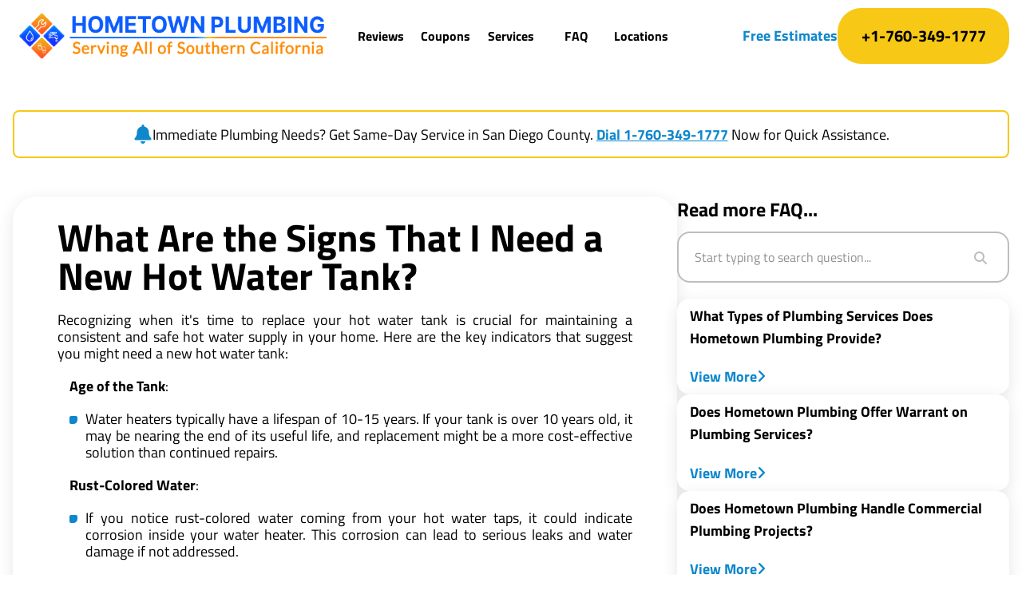

--- FILE ---
content_type: text/html
request_url: https://sandiegoplumber.com/faqs/signs-need-new-hot-water-tank
body_size: 6410
content:
<!doctype html>
<html lang="en">
<head>
  <meta charset="utf-8">
  <meta http-equiv="X-UA-Compatible" content="IE=edge">
  <meta name="viewport" content="width=device-width, initial-scale=1">
  <!-- Seotamic -->
  <title>What Are the Signs That I Need a New Hot Water Tank?</title>


    <meta name="description" content="Identify the signs for a hot water tank replacement with Hometown Plumbing. Ensure consistent, efficient hot water in your home">


    <link rel="canonical" href="/faqs/signs-need-new-hot-water-tank">


    <meta property="og:type" content="website">

    

    
        <meta property="og:site_name" content="SanDiegoPlumber.com">
    

    
        <meta property="og:title" content="What Are the Signs That I Need a New Hot Water Tank?">
    

    

    



    <meta name="twitter:card" content="summary_large_image">

    
        <meta name="twitter:title" content="What Are the Signs That I Need a New Hot Water Tank?">
    

    

    

    



  
<script type="application/ld+json">
  {
    "@context": "https://schema.org",
    "@graph": [
      {
        "@type": ["WebPage", "FAQPage"],
        "mainEntity": [
          {
            "@type": "Question",
            "name": "What Are the Signs That I Need a New Hot Water Tank?",
            "url": "https://sandiegoplumber.com/faqs/signs-need-new-hot-water-tank",
            "acceptedAnswer": {
              "@type": "Answer",
              "text": "Recognizing when it&#039;s time to replace your hot water tank is crucial for maintaining a consistent and safe hot water supply in your home. Here are the key indicators that suggest you might need a new hot water tank:Age of the Tank:Water heaters typically have a lifespan of 10-15 years. If your tank is over 10 years old, it may be nearing the end of its useful life, and replacement might be a more cost-effective solution than continued repairs.Rust-Colored Water:If you notice rust-colored water coming from your hot water taps, it could indicate corrosion inside your water heater. This corrosion can lead to serious leaks and water damage if not addressed.Inconsistent Heating:Fluctuations in water temperature, such as your water being too hot or suddenly turning cold, can signal issues with the heating element or thermostat. These inconsistencies can affect your daily usage and may require a new tank.Leaks Around the Tank:Water pooling around the base of your water heater is a telltale sign of a leak. Leaks can stem from cracks or holes in the tank due to corrosion or other failures. This is a clear indicator that your tank needs replacing to prevent water damage and maintain safety.Strange Noises:Unusual noises like rumbling, popping, or banging sounds coming from your water heater can be a sign of sediment buildup or the tank deteriorating. These sounds are often a precursor to more significant issues.Frequent Repairs:If you find yourself frequently calling for repairs, this might be a sign that your water heater is on its last legs. In such cases, investing in a new unit could be more economical in the long run.Increased Energy Bills:An aging or malfunctioning water heater can become less efficient, leading to higher energy bills. A new, more energy-efficient model can save you money over time."
            }
          }
        ]
      },
      {
        "@type": "Organization",
        "name": "PlumberStaging",
        "url": "https://sandiegoplumber.com",
        "logo": "https://sandiegoplumber.com/assets/hometown-plumping-updated-logo.png",
        "contactPoint": {
          "@type": "ContactPoint",
          "telephone": "+1-760-349-1777",
          "contactType": "customer service",
          "areaServed": "US",
          "availableLanguage": "en"
        },
        "address": [
          
          {
            "@type": "PostalAddress",
            "streetAddress": "2790 La Mirada Drive Suite A Vista",
            "addressLocality": "San Diego",
            "addressRegion": "",
            "postalCode": "CA 92081",
            "addressCountry": "US"
          },
          {
            "@type": "PostalAddress",
            "streetAddress": "738 S Waterman Avenue San Bernardino",
            "addressLocality": "San Bernardino",
            "addressRegion": "",
            "postalCode": "CA 92408",
            "addressCountry": "US"
          },
          {
            "@type": "PostalAddress",
            "streetAddress": "738 S Waterman Avenue San Bernardino",
            "addressLocality": "Los Angeles",
            "addressRegion": "",
            "postalCode": "CA 92408",
            "addressCountry": "US"
          }
        ]
      }
    ]
  }
</script>

  <meta name="msapplication-square150x150logo" content="/assets/mstile-150x150.png">
  <link rel="apple-touch-icon" sizes="180x180" href="/assets/apple-touch-icon.png">
  <link rel="icon" type="image/png" sizes="32x32" href="/assets/favicon-32x32.png">
  <link rel="icon" type="image/png" sizes="16x16" href="/assets/favicon-16x16.png">
  <link rel="icon" type="image/png" sizes="512x512" href="/assets/android-chrome-512x512.png">
  <link rel="icon" type="image/png" sizes="192x192" href="/assets/android-chrome-192x192.png">
  <link rel="manifest" href="/assets/site.webmanifest">
  <link rel="mask-icon" href="/assets/safari-pinned-tab.svg" color="#5bbad5">
  
  
  <style type="text/css">@font-face {font-family:Titillium Web;font-style:normal;font-weight:400;src:url(/cf-fonts/s/titillium-web/5.0.18/latin/400/normal.woff2);unicode-range:U+0000-00FF,U+0131,U+0152-0153,U+02BB-02BC,U+02C6,U+02DA,U+02DC,U+0304,U+0308,U+0329,U+2000-206F,U+2074,U+20AC,U+2122,U+2191,U+2193,U+2212,U+2215,U+FEFF,U+FFFD;font-display:swap;}@font-face {font-family:Titillium Web;font-style:normal;font-weight:400;src:url(/cf-fonts/s/titillium-web/5.0.18/latin-ext/400/normal.woff2);unicode-range:U+0100-02AF,U+0304,U+0308,U+0329,U+1E00-1E9F,U+1EF2-1EFF,U+2020,U+20A0-20AB,U+20AD-20CF,U+2113,U+2C60-2C7F,U+A720-A7FF;font-display:swap;}@font-face {font-family:Titillium Web;font-style:normal;font-weight:600;src:url(/cf-fonts/s/titillium-web/5.0.18/latin/600/normal.woff2);unicode-range:U+0000-00FF,U+0131,U+0152-0153,U+02BB-02BC,U+02C6,U+02DA,U+02DC,U+0304,U+0308,U+0329,U+2000-206F,U+2074,U+20AC,U+2122,U+2191,U+2193,U+2212,U+2215,U+FEFF,U+FFFD;font-display:swap;}@font-face {font-family:Titillium Web;font-style:normal;font-weight:600;src:url(/cf-fonts/s/titillium-web/5.0.18/latin-ext/600/normal.woff2);unicode-range:U+0100-02AF,U+0304,U+0308,U+0329,U+1E00-1E9F,U+1EF2-1EFF,U+2020,U+20A0-20AB,U+20AD-20CF,U+2113,U+2C60-2C7F,U+A720-A7FF;font-display:swap;}@font-face {font-family:Titillium Web;font-style:normal;font-weight:700;src:url(/cf-fonts/s/titillium-web/5.0.18/latin/700/normal.woff2);unicode-range:U+0000-00FF,U+0131,U+0152-0153,U+02BB-02BC,U+02C6,U+02DA,U+02DC,U+0304,U+0308,U+0329,U+2000-206F,U+2074,U+20AC,U+2122,U+2191,U+2193,U+2212,U+2215,U+FEFF,U+FFFD;font-display:swap;}@font-face {font-family:Titillium Web;font-style:normal;font-weight:700;src:url(/cf-fonts/s/titillium-web/5.0.18/latin-ext/700/normal.woff2);unicode-range:U+0100-02AF,U+0304,U+0308,U+0329,U+1E00-1E9F,U+1EF2-1EFF,U+2020,U+20A0-20AB,U+20AD-20CF,U+2113,U+2C60-2C7F,U+A720-A7FF;font-display:swap;}</style>
  <!-- For google reviews -->
  <link rel="stylesheet" href="https://cdn.rawgit.com/stevenmonson/googleReviews/master/google-places.css">
  <script src="https://kit.fontawesome.com/dd3c22e422.js" crossorigin="anonymous" type="4fa548389889867e0ef61198-text/javascript"></script>

  <link rel="preload" as="style" href="https://sandiegoplumber.com/build/assets/site-a169222c.css" /><link rel="preload" as="style" href="https://sandiegoplumber.com/build/assets/site-25ef58e3.css" /><link rel="modulepreload" href="https://sandiegoplumber.com/build/assets/site-64109dd1.js" /><link rel="stylesheet" href="https://sandiegoplumber.com/build/assets/site-a169222c.css" /><link rel="stylesheet" href="https://sandiegoplumber.com/build/assets/site-25ef58e3.css" /><script type="4fa548389889867e0ef61198-module" src="https://sandiegoplumber.com/build/assets/site-64109dd1.js"></script>
</head>
<body>
  <div class="min-h-screen flex flex-col justify-center relative">
    <!--   overlay -->
    <div
      class="inset-0 items-center justify-center overflow-hidden absolute hidden bg-gray z-40"
      style="opacity: 0.85;"
      id="overlay"
    >
      <div class="absolute inset-0 z-1 block bg-gray"></div>
      <div class="relative z-2"></div>
    </div>

    <!-- Message Bar -->
    


    <div class="sticky z-40 top-0">
      <header class="m-auto w-full bg-white">
  <div class="container mx-auto w-full h-full px-4 py-2.5">
    <div class="
      grid grid-cols-3 items-center gap-x-2 sm:gap-x-3
      xl:grid-cols-3 }}xl:grid-cols-3 }}xl:grid-cols-3 }}xl:grid-cols-3 }}xl:grid-cols-3 }}
    ">
        <a href="/" rel="dofollow" class="xl:col-span-1 col-span-2">
          <img src="/assets/hometown-plumping-updated-logo.png" class="lg:w-[424px] sm:w-[320px] w-[240px]" alt="Logo" title="Logo" />
        </a>
        <nav class="w-full mx-auto xl:block hidden">
          <ul class="list-none flex flex-nowrap justify-between break-all gap-3">
            
            
            <li class="relative flex flex-column justify-center w-full">
              <a
                href="#reviews"
                class="nav-list__link "
                target=""
              >
                Reviews
              </a>
            </li>
            
            
            
            <li class="relative flex flex-column justify-center w-full">
              <a
                href="#coupons"
                class="nav-list__link "
                target=""
              >
                Coupons
              </a>
            </li>
            
            
            
            <li class="relative flex flex-column justify-center w-full">
              <a
                href="#services"
                class="nav-list__link "
                target=""
              >
                Services
              </a>
            </li>
            
            
            
            <li class="relative flex flex-column justify-center w-full">
              <a
                href="#faqs"
                class="nav-list__link "
                target=""
              >
                FAQ
              </a>
            </li>
            
            
            
            <li class="relative flex flex-column justify-center w-full">
              <a
                href="#contacts"
                class="nav-list__link "
                target=""
              >
                Locations
              </a>
            </li>
            
            
          </ul>
        </nav>

        <div class="
        items-center ml-auto md:gap-7 gap-4 hidden
        xl:flex }}xl:flex }}xl:flex }}xl:flex }}xl:flex }}
        ">
          <p class="text-primary font-bold whitespace-nowrap xl:block hidden">Free Estimates</p>
          
<a
  href="tel:+1-760-349-1777"
  target=""
  rel=""
  class="
   base-btn
   base-btn--accent
   base-btn--contained
   base-btn--middle
   
   
"
>
  +1-760-349-1777
  
</a>


        </div>

        <!-- burger btn -->
      <div class="flex justify-end items-center">
       <div class="flex gap-2.5">
        <div class="flex ml-auto xl:hidden }}xl:hidden }}xl:hidden }}xl:hidden }}xl:hidden }}">
          
<a
  href="tel:+1-760-349-1777"
  target=""
  rel=""
  class="
   base-btn
   base-btn--primary
   base-btn--outlined
   
   base-btn--fab
   
   
"
>
  
  
  <i class="fa-solid fa-phone lg:text-lg md:text-base text-sm"></i>
  
</a>


        </div>
        
        
        <div class="xl:hidden flex ml-auto">
          
<button
  class="
   base-btn
   base-btn--accent
   base-btn--contained
   
   base-btn--square
   
   
"
  id="burger-icon-btn"
>
  
  
  <i class="fa-solid fa-bars lg:text-lg md:text-base text-sm"></i>
  
</button>


          
<button
  class="
   base-btn
   base-btn--accent
   base-btn--contained
   
   base-btn--square
   
   hidden
"
  id="close-icon-btn"
>
  
  
  <i class="fa-solid fa-xmark lg:text-lg md:text-base text-sm"></i>
  
</button>


        </div>
        
        
        
        
        
        
        
        
        
        
      </div>
      </div>
    </div>
  </div>
  <!-- mobile menu -->
  <div
    class="
      max-w-[430px]
      nav-mobile-menu
      absolute
      w-full
      mx-auto
      bg-gray-light
      py-12
      hidden
      transition-all
      z-30
      overflow-auto
      "
    id="mobileMenu"
  >
    <nav class="flex flex-col mx-auto gap-5 items-center">
      <ul class="list-none flex flex-col justify-center break-all gap-5 w-full">
        
        <li class="relative flex flex-column justify-center">
          
<a
  href="#reviews"
  target=""
  rel=""
  class="
   base-btn
   base-btn--primary
   base-btn--outlined
   base-btn--middle
   
   nav-item
"
>
  Reviews
  
</a>


        </li>
        
        <li class="relative flex flex-column justify-center">
          
<a
  href="#coupons"
  target=""
  rel=""
  class="
   base-btn
   base-btn--primary
   base-btn--outlined
   base-btn--middle
   
   nav-item
"
>
  Coupons
  
</a>


        </li>
        
        <li class="relative flex flex-column justify-center">
          
<a
  href="#services"
  target=""
  rel=""
  class="
   base-btn
   base-btn--primary
   base-btn--outlined
   base-btn--middle
   
   nav-item
"
>
  Services
  
</a>


        </li>
        
        <li class="relative flex flex-column justify-center">
          
<a
  href="#faqs"
  target=""
  rel=""
  class="
   base-btn
   base-btn--primary
   base-btn--outlined
   base-btn--middle
   
   nav-item
"
>
  FAQ
  
</a>


        </li>
        
        <li class="relative flex flex-column justify-center">
          
<a
  href="#contacts"
  target=""
  rel=""
  class="
   base-btn
   base-btn--primary
   base-btn--outlined
   base-btn--middle
   
   nav-item
"
>
  Locations
  
</a>


        </li>
        
      </ul>

      <div class="w-full flex flex-col items-center">
        <p class="text-lg	text-primary text-center font-bold mb-2.5">Free Estimates</p>
        
<a
  href="tel:+1-760-349-1777"
  target=""
  rel=""
  class="
   base-btn
   base-btn--accent
   base-btn--contained
   base-btn--middle
   
   
"
>
  +1-760-349-1777
  
</a>


      </div>
    </nav>
  </div>
</header>


    </div>

    <main class="relative flex-auto flex flex-col" id="root">
      <div class="relative">
        

<div class="container relative mx-auto px-4 space-full-lg">
  <div class="max-w-screen-2xl w-full m-auto">
    <!-- CTA Bar -->
    
    <div class="space-lg">
    <div class="border-2 border-accent rounded-lg p-4 bg-white editor-text-wrap">
  <div class="flex sm:flex-row flex-col sm:gap-4 gap-1.5 items-center justify-center">
    <img src="/assets/ring.svg" alt="icon" class="w-6 h-6" />
    <div class="cta-bar-content">
      <p style="text-align: center;">Immediate Plumbing Needs? Get Same-Day Service in San Diego County. <a rel="NOFOLLOW" href="tel:1-760-349-1777" title="Call now"><strong>Dial 1-760-349-1777</strong></a> Now for Quick Assistance.</p>
    </div>
  </div>
</div>

    </div>
    
    <div class="space-lg">
      <div class="flex flex-wrap md:flex-row flex-col xl:gap-8 gap-4 items-start md:mb-6 mb-3">
        <div class="flex-1 w-full xl:w-2/3 lg:w-3/5">
          <div
  class="bg-white shadow-3xl lg:px-14 md:px-10 sm:px-7 px-5 sm:py-7 py-5 md:rounded-4xl rounded-[20px]"
>
  <div class="space-sm">
            <div class="editor-text-wrap">
              <h1 class="!md:mb-8 !mb-5">What Are the Signs That I Need a New Hot Water Tank?</h1>
              <div><p style="text-align: justify;">Recognizing when it&#039;s time to replace your hot water tank is crucial for maintaining a consistent and safe hot water supply in your home. Here are the key indicators that suggest you might need a new hot water tank:</p><ol><li><p style="text-align: justify;"><strong>Age of the Tank</strong>:</p><ul><li><p style="text-align: justify;">Water heaters typically have a lifespan of 10-15 years. If your tank is over 10 years old, it may be nearing the end of its useful life, and replacement might be a more cost-effective solution than continued repairs.</p></li></ul></li><li><p style="text-align: justify;"><strong>Rust-Colored Water</strong>:</p><ul><li><p style="text-align: justify;">If you notice rust-colored water coming from your hot water taps, it could indicate corrosion inside your water heater. This corrosion can lead to serious leaks and water damage if not addressed.</p></li></ul></li><li><p style="text-align: justify;"><strong>Inconsistent Heating</strong>:</p><ul><li><p style="text-align: justify;">Fluctuations in water temperature, such as your water being too hot or suddenly turning cold, can signal issues with the heating element or thermostat. These inconsistencies can affect your daily usage and may require a new tank.</p></li></ul></li><li><p style="text-align: justify;"><strong>Leaks Around the Tank</strong>:</p><ul><li><p style="text-align: justify;">Water pooling around the base of your water heater is a telltale sign of a leak. Leaks can stem from cracks or holes in the tank due to corrosion or other failures. This is a clear indicator that your tank needs replacing to prevent water damage and maintain safety.</p></li></ul></li><li><p style="text-align: justify;"><strong>Strange Noises</strong>:</p><ul><li><p style="text-align: justify;">Unusual noises like rumbling, popping, or banging sounds coming from your water heater can be a sign of sediment buildup or the tank deteriorating. These sounds are often a precursor to more significant issues.</p></li></ul></li><li><p style="text-align: justify;"><strong>Frequent Repairs</strong>:</p><ul><li><p style="text-align: justify;">If you find yourself frequently calling for repairs, this might be a sign that your water heater is on its last legs. In such cases, investing in a new unit could be more economical in the long run.</p></li></ul></li><li><p style="text-align: justify;"><strong>Increased Energy Bills</strong>:</p><ul><li><p style="text-align: justify;">An aging or malfunctioning water heater can become less efficient, leading to higher energy bills. A new, more energy-efficient model can save you money over time.</p></li></ul></li></ol></div>
            </div>
          </div>
          <ul class="flex justify-end mb-2 flex-wrap gap-y-3 divide-x-2 divide-gray">
            <li class="first:pl-0 px-3 last:pr-0 list-none">
              <span class="font-bold">Published:</span>
              <span class="text-gray-dark">
                Dec 29, 2023
              </span>
            </li>
            <li class="first:pl-0 px-3 last:pr-0 list-none">
              <span class="font-bold">Updated:</span>
              <span class="text-gray-dark">
                Dec 29, 2023
              </span>
            </li>
          </ul>
</div>

        </div>

        <div class="w-full flex items-center justify-center xl:w-1/3 lg:w-2/5 flex-col gap-4">
          <div class="w-full">
            <h3 class="mb-3 !break-words" role="heading">
              Read more FAQ...
            </h3>
            <div class="md:mb-5 mb-3">
              
              <base-faq-search v-bind:search-path="&quot;\/faqs&quot;" ></base-faq-search>
              
            </div>

            <div class="flex flex-col gap-3 md:mb-5 mb-4">
              
              <div
  class="bg-white shadow-3xl px-4 py-2 rounded-2xl"
>
  <h4 class="lg:text-lg text-base mb-5 !break-words">What Types of Plumbing Services Does Hometown Plumbing Provide?</h4>
  
<a
  href="/faqs/san-diego-plumbing-services"
  target=""
  rel="dofollow"
  class="
   base-btn
   base-btn--primary
   base-btn--text
   base-btn--small
   
   
"
>
  View More
  
  <i class="fa fa-angle-right lg:text-lg md:text-base text-sm"></i>
  
</a>
</div>


              
              <div
  class="bg-white shadow-3xl px-4 py-2 rounded-2xl"
>
  <h4 class="lg:text-lg text-base mb-5 !break-words">Does Hometown Plumbing Offer Warrant on Plumbing Services?</h4>
  
<a
  href="/faqs/plumbing-services-warranty"
  target=""
  rel="dofollow"
  class="
   base-btn
   base-btn--primary
   base-btn--text
   base-btn--small
   
   
"
>
  View More
  
  <i class="fa fa-angle-right lg:text-lg md:text-base text-sm"></i>
  
</a>
</div>


              
              <div
  class="bg-white shadow-3xl px-4 py-2 rounded-2xl"
>
  <h4 class="lg:text-lg text-base mb-5 !break-words">Does Hometown Plumbing Handle Commercial Plumbing Projects?</h4>
  
<a
  href="/faqs/commercial-plumbing-expertise"
  target=""
  rel="dofollow"
  class="
   base-btn
   base-btn--primary
   base-btn--text
   base-btn--small
   
   
"
>
  View More
  
  <i class="fa fa-angle-right lg:text-lg md:text-base text-sm"></i>
  
</a>
</div>


              
              <div
  class="bg-white shadow-3xl px-4 py-2 rounded-2xl"
>
  <h4 class="lg:text-lg text-base mb-5 !break-words">How to Prevent Clogged Drains?</h4>
  
<a
  href="/faqs/prevent-clogged-drains-tips"
  target=""
  rel="dofollow"
  class="
   base-btn
   base-btn--primary
   base-btn--text
   base-btn--small
   
   
"
>
  View More
  
  <i class="fa fa-angle-right lg:text-lg md:text-base text-sm"></i>
  
</a>
</div>


              
            </div>
          </div>
        </div>
      </div>
    </div>
  </div>
</div>

      </div>
    </main>

    <footer>
  <div class="bg-primary md:py-12 sm:py-10 py-7">
    <div class="container mx-auto px-4">
     <div id="contacts">
  <div class="flex justify-center mb-2.5">
    <span
  class="
  base-chip
  base-chip--white
"
>
  Address
</span>

  </div>
  <h2 class="text-white space-lg text-center">Locations</h2>
  <div class="grid md:grid-cols-3 grid-cols-1 md:gap-7 sm:gap-6 gap-5">
    
    <div class="flex flex-col justify-between gap-2.5">
      <h3 class="text-white">San Diego Location</h3>

      <div class="flex flex-col gap-2.5">
        <h4>Address</h4>
        <p class="max-w-[240px] text-white">2790 La Mirada Drive Suite A Vista, CA 92081</p>

        <!--  google map -->
        <div class="shrink rounded-lg border-4 border-white overflow-hidden map-responsive">
          <iframe src="https://www.google.com/maps/embed?pb=!1m14!1m8!1m3!1d13217.28794799728!2d-117.279231!3d34.086891!3m2!1i1024!2i768!4f13.1!3m3!1m2!1s0x80dcaca54d2940ab%3A0xc4e3a3cd96f97bb9!2s738%20S%20Waterman%20Ave%2C%20San%20Bernardino%2C%20CA%2092408!5e0!3m2!1sen!2sus!4v1703160648383!5m2!1sen!2sus" width="600" height="450" style="border:0;" allowfullscreen="" loading="lazy" referrerpolicy="no-referrer-when-downgrade"></iframe>
        </div>
      </div>
    </div>
    
    <div class="flex flex-col justify-between gap-2.5">
      <h3 class="text-white">San Bernardino Location</h3>

      <div class="flex flex-col gap-2.5">
        <h4>Address</h4>
        <p class="max-w-[240px] text-white">738 S Waterman Avenue San Bernardino, CA 92408</p>

        <!--  google map -->
        <div class="shrink rounded-lg border-4 border-white overflow-hidden map-responsive">
          <iframe src="https://www.google.com/maps/embed?pb=!1m14!1m8!1m3!1d13362.005181124487!2d-117.217854!3d33.148464!3m2!1i1024!2i768!4f13.1!3m3!1m2!1s0x80dc751d1f736831%3A0xd3ca5f7abe9b5d36!2s2790%20La%20Mirada%20Dr%20a%2C%20Vista%2C%20CA%2092081!5e0!3m2!1sen!2sus!4v1703160673087!5m2!1sen!2sus" width="600" height="450" style="border:0;" allowfullscreen="" loading="lazy" referrerpolicy="no-referrer-when-downgrade"></iframe>
        </div>
      </div>
    </div>
    
    <div class="flex flex-col justify-between gap-2.5">
      <h3 class="text-white">Los Angeles</h3>

      <div class="flex flex-col gap-2.5">
        <h4>Address</h4>
        <p class="max-w-[240px] text-white">738 S Waterman Avenue San Bernardino, CA 92408</p>

        <!--  google map -->
        <div class="shrink rounded-lg border-4 border-white overflow-hidden map-responsive">
          <iframe src="https://www.google.com/maps/embed?pb=!1m14!1m8!1m3!1d6791154.293230269!2d-118.299048!3d33.786671000000005!3m2!1i1024!2i768!4f13.1!3m3!1m2!1s0x80dd2ad30164cd31%3A0x837d28d6cfbd392a!2sLos%20Angeles%20County%2C%20CA!5e0!3m2!1sen!2sus!4v1703160696482!5m2!1sen!2sus" width="600" height="450" style="border:0;" allowfullscreen="" loading="lazy" referrerpolicy="no-referrer-when-downgrade"></iframe>
        </div>
      </div>
    </div>
    
  </div>
</div>

    </div>
  </div>
  <div class="md:pt-12 pt-10 md:pb-7 container relative px-4 mx-auto">
    <div class="space-lg">
      <div class="border-2 border-accent rounded-lg p-4 bg-white editor-text-wrap">
  <div class="flex sm:flex-row flex-col sm:gap-4 gap-1.5 items-center justify-center">
    <img src="/assets/banner-icon.svg" alt="icon" class="w-6 h-6" />
    <div class="cta-bar-content">
      <p style="text-align: center;">We are a full-service, licensed, and insured residential and commercial plumbing contractor that serves all of San Diego County <a rel="nofollow" target="_blank" href="https://www.cslb.ca.gov/onlineservices/checklicenseII/LicenseDetail.aspx?LicNum=1073222" title="Hometown Plumbing Licenese Number"><strong>LIC #:  1073222</strong></a></p>
    </div>
  </div>
</div>

    </div>
    <!-- social -->
    <div class="mb-7">
      <nav class="max-w-[330px] w-full mx-auto lg:block hidden">
  <ul class="list-none flex justify-center gap-2.5">
    
    <li class="relative flex flex-column justify-center">
      
<a
  href="https://www.youtube.com"
  target=""
  rel="nofollow"
  class="
   base-btn
   base-btn--primary
   base-btn--contained
   
   base-btn--square
   
   
"
>
  
  
  <i class="fa-brands fa-youtube lg:text-lg md:text-base text-sm"></i>
  
</a>


    </li>
    
    
    
    
    <li class="relative flex flex-column justify-center">
      
<a
  href="https://www.yelp.com/biz/hometown-plumbing-vista-2"
  target=""
  rel="nofollow"
  class="
   base-btn
   base-btn--primary
   base-btn--contained
   
   base-btn--square
   
   
"
>
  
  
  <i class="fa-brands fa-yelp lg:text-lg md:text-base text-sm"></i>
  
</a>


    </li>
    
  </ul>
</nav>


    </div>
    <div class="mb-2.5">
      <nav class="w-full mx-auto">
  <ul class="list-none flex flex-wrap justify-center divide-x gap-y-2.5">
    
    <li class="relative flex flex-column justify-center px-2.5">
      <a
        href="/privacy-policy"
        class="nav-list__link md:text-base sm:text-sm text-xs"
        target=""
      >
        Privacy Policy
      </a>
    </li>
    
    <li class="relative flex flex-column justify-center px-2.5">
      <a
        href="/terms"
        class="nav-list__link md:text-base sm:text-sm text-xs"
        target=""
      >
        Terms
      </a>
    </li>
    
    <li class="relative flex flex-column justify-center px-2.5">
      <a
        href="/equal-opportunity-employer"
        class="nav-list__link md:text-base sm:text-sm text-xs"
        target=""
      >
        Equal Opportunity Employer
      </a>
    </li>
    
    <li class="relative flex flex-column justify-center px-2.5">
      <a
        href="/accessibility"
        class="nav-list__link md:text-base sm:text-sm text-xs"
        target=""
      >
        Accessibility
      </a>
    </li>
    
    <li class="relative flex flex-column justify-center px-2.5">
      <a
        href="/ccpa"
        class="nav-list__link md:text-base sm:text-sm text-xs"
        target=""
      >
        CCPA
      </a>
    </li>
    
    <li class="relative flex flex-column justify-center px-2.5">
      <a
        href="/faqs"
        class="nav-list__link md:text-base sm:text-sm text-xs"
        target=""
      >
        FAQs
      </a>
    </li>
    
  </ul>
</nav>

    </div>
    <div>
      <p class="text-center text-base">
        © 2022 - 2024 Hometown Plumbing Inc, or its affiliates. All Rights Reserved.
      </p>
    </div>
  </div>
</footer>

  </div>
  <!-- Google tag (gtag.js) -->
  <script async src="https://www.googletagmanager.com/gtag/js?id=AW-728337691" type="4fa548389889867e0ef61198-text/javascript"></script>
  <script src="https://maps.googleapis.com/maps/api/js?v=3.exp&key=&libraries=places&callback=initGoogleReviews" type="4fa548389889867e0ef61198-text/javascript"></script>
  <script data-account="nkDp5QjE3R" src="https://cdn.userway.org/widget.js" type="4fa548389889867e0ef61198-text/javascript"></script>
<script src="/cdn-cgi/scripts/7d0fa10a/cloudflare-static/rocket-loader.min.js" data-cf-settings="4fa548389889867e0ef61198-|49" defer></script><script defer src="https://static.cloudflareinsights.com/beacon.min.js/vcd15cbe7772f49c399c6a5babf22c1241717689176015" integrity="sha512-ZpsOmlRQV6y907TI0dKBHq9Md29nnaEIPlkf84rnaERnq6zvWvPUqr2ft8M1aS28oN72PdrCzSjY4U6VaAw1EQ==" data-cf-beacon='{"version":"2024.11.0","token":"01d21c345bd54c078a37030afd79b1ea","server_timing":{"name":{"cfCacheStatus":true,"cfEdge":true,"cfExtPri":true,"cfL4":true,"cfOrigin":true,"cfSpeedBrain":true},"location_startswith":null}}' crossorigin="anonymous"></script>
</body>
</html>


--- FILE ---
content_type: text/css
request_url: https://sandiegoplumber.com/build/assets/site-a169222c.css
body_size: -421
content:
.base-input[data-v-ba36c6e2]{min-height:64px;height:64px}


--- FILE ---
content_type: text/css
request_url: https://sandiegoplumber.com/build/assets/site-25ef58e3.css
body_size: 6288
content:
*,:before,:after{box-sizing:border-box;border-width:0;border-style:solid;border-color:currentColor}:before,:after{--tw-content: ""}html,:host{line-height:1.5;-webkit-text-size-adjust:100%;-moz-tab-size:4;-o-tab-size:4;tab-size:4;font-family:ui-sans-serif,system-ui,sans-serif,"Apple Color Emoji","Segoe UI Emoji",Segoe UI Symbol,"Noto Color Emoji";font-feature-settings:normal;font-variation-settings:normal;-webkit-tap-highlight-color:transparent}body{margin:0;line-height:inherit}hr{height:0;color:inherit;border-top-width:1px}abbr:where([title]){-webkit-text-decoration:underline dotted;text-decoration:underline dotted}h1,h2,h3,h4,h5,h6{font-size:inherit;font-weight:inherit}a{color:inherit;text-decoration:inherit}b,strong{font-weight:bolder}code,kbd,samp,pre{font-family:ui-monospace,SFMono-Regular,Menlo,Monaco,Consolas,Liberation Mono,Courier New,monospace;font-feature-settings:normal;font-variation-settings:normal;font-size:1em}small{font-size:80%}sub,sup{font-size:75%;line-height:0;position:relative;vertical-align:baseline}sub{bottom:-.25em}sup{top:-.5em}table{text-indent:0;border-color:inherit;border-collapse:collapse}button,input,optgroup,select,textarea{font-family:inherit;font-feature-settings:inherit;font-variation-settings:inherit;font-size:100%;font-weight:inherit;line-height:inherit;color:inherit;margin:0;padding:0}button,select{text-transform:none}button,[type=button],[type=reset],[type=submit]{-webkit-appearance:button;background-color:transparent;background-image:none}:-moz-focusring{outline:auto}:-moz-ui-invalid{box-shadow:none}progress{vertical-align:baseline}::-webkit-inner-spin-button,::-webkit-outer-spin-button{height:auto}[type=search]{-webkit-appearance:textfield;outline-offset:-2px}::-webkit-search-decoration{-webkit-appearance:none}::-webkit-file-upload-button{-webkit-appearance:button;font:inherit}summary{display:list-item}blockquote,dl,dd,h1,h2,h3,h4,h5,h6,hr,figure,p,pre{margin:0}fieldset{margin:0;padding:0}legend{padding:0}ol,ul,menu{list-style:none;margin:0;padding:0}dialog{padding:0}textarea{resize:vertical}input::-moz-placeholder,textarea::-moz-placeholder{opacity:1;color:#9ca3af}input::placeholder,textarea::placeholder{opacity:1;color:#9ca3af}button,[role=button]{cursor:pointer}:disabled{cursor:default}img,svg,video,canvas,audio,iframe,embed,object{display:block;vertical-align:middle}img,video{max-width:100%;height:auto}[hidden]{display:none}html{font-family:Titillium Web,sans-serif;--tw-text-opacity: 1;color:rgb(0 0 0 / var(--tw-text-opacity));scroll-behavior:smooth}h1{font-size:3rem;line-height:1}@media (min-width: 640px){h1{font-size:3.75rem;line-height:1}}@media (min-width: 768px){h1{font-size:6rem;line-height:1}}.fs-h2,h2{font-size:1.5rem;line-height:2rem}@media (min-width: 640px){.fs-h2,h2{font-size:1.875rem;line-height:2.25rem}}@media (min-width: 768px){.fs-h2,h2{font-size:2.25rem;line-height:2.5rem}}h3{font-size:1.25rem;line-height:1.75rem}@media (min-width: 640px){h3{font-size:1.5rem;line-height:2rem}}h4{font-size:1rem;line-height:1.5rem}@media (min-width: 640px){h4{font-size:1.125rem;line-height:1.75rem}}h5,h6{font-size:.875rem;line-height:1.25rem}@media (min-width: 640px){h5,h6{font-size:1rem;line-height:1.5rem}}h1,h2,h3,h4{font-weight:700}h6{font-weight:600}button{font-weight:700}p{font-size:1rem;line-height:1.5rem}@media (min-width: 640px){p{font-size:1.125rem;line-height:1.75rem}}i:before{vertical-align:middle}@keyframes button-pop{0%{transform:scale(.95)}40%{transform:scale(1.02)}to{transform:scale(1)}}.base-btn{animation:button-pop .25s ease-out;transition-property:color,background-color,border-color,text-decoration-color,fill,stroke,opacity,box-shadow,transform,filter,backdrop-filter,-webkit-backdrop-filter;transition-duration:.2s;transition-timing-function:cubic-bezier(.4,0,.2,1);display:flex;flex-direction:row;align-items:center;justify-content:center;gap:.5rem;font-weight:700}.base-btn.base-btn--primary.base-btn--contained{--tw-bg-opacity: 1;background-color:rgb(14 135 204 / var(--tw-bg-opacity));--tw-text-opacity: 1;color:rgb(255 255 255 / var(--tw-text-opacity))}.base-btn.base-btn--primary.base-btn--contained:hover{--tw-bg-opacity: 1;background-color:rgb(255 153 0 / var(--tw-bg-opacity))}.base-btn.base-btn--primary.base-btn--contained:focus{--tw-bg-opacity: 1;background-color:rgb(255 153 0 / var(--tw-bg-opacity))}.base-btn.base-btn--primary.base-btn--contained:active{--tw-bg-opacity: 1;background-color:rgb(255 122 0 / var(--tw-bg-opacity))}.base-btn.base-btn--primary.base-btn--outlined{border-width:1px;--tw-border-opacity: 1;border-color:rgb(14 135 204 / var(--tw-border-opacity));--tw-text-opacity: 1;color:rgb(14 135 204 / var(--tw-text-opacity))}.base-btn.base-btn--primary.base-btn--text{--tw-text-opacity: 1;color:rgb(14 135 204 / var(--tw-text-opacity))}.base-btn.base-btn--primary.base-btn--text:hover{--tw-text-opacity: 1;color:rgb(255 153 0 / var(--tw-text-opacity))}.base-btn.base-btn--primary.base-btn--text:focus{--tw-text-opacity: 1;color:rgb(255 153 0 / var(--tw-text-opacity))}.base-btn.base-btn--primary.base-btn--text:active{--tw-text-opacity: 1;color:rgb(255 122 0 / var(--tw-text-opacity))}.base-btn.base-btn--primary.base-btn--outlined:active,.base-btn.base-btn--primary.base-btn--outlined:hover,.base-btn.base-btn--primary.base-btn--outlined:focus{--tw-border-opacity: 1;border-color:rgb(247 200 21 / var(--tw-border-opacity));--tw-bg-opacity: 1;background-color:rgb(247 200 21 / var(--tw-bg-opacity));--tw-text-opacity: 1;color:rgb(0 0 0 / var(--tw-text-opacity))}.base-btn.base-btn--secondary.base-btn--contained{--tw-bg-opacity: 1;background-color:rgb(255 153 0 / var(--tw-bg-opacity));--tw-text-opacity: 1;color:rgb(255 255 255 / var(--tw-text-opacity))}.base-btn.base-btn--secondary.base-btn--contained:hover,.base-btn.base-btn--secondary.base-btn--contained:focus{--tw-bg-opacity: 1;background-color:rgb(14 135 204 / var(--tw-bg-opacity))}.base-btn.base-btn--secondary.base-btn--contained:active{--tw-bg-opacity: 1;background-color:rgb(14 113 204 / var(--tw-bg-opacity))}.base-btn.base-btn--accent.base-btn--contained{--tw-bg-opacity: 1;background-color:rgb(247 200 21 / var(--tw-bg-opacity));--tw-text-opacity: 1;color:rgb(0 0 0 / var(--tw-text-opacity))}.base-btn.base-btn--accent.base-btn--contained:hover,.base-btn.base-btn--accent.base-btn--contained:focus{--tw-bg-opacity: 1;background-color:rgb(255 153 0 / var(--tw-bg-opacity))}.base-btn.base-btn--accent.base-btn--contained:active{--tw-bg-opacity: 1;background-color:rgb(255 122 0 / var(--tw-bg-opacity))}.base-btn.base-btn--gray.base-btn--outlined{border-width:2px;--tw-border-opacity: 1;border-color:rgb(189 189 189 / var(--tw-border-opacity));--tw-text-opacity: 1;color:rgb(189 189 189 / var(--tw-text-opacity))}.base-btn.base-btn--gray.base-btn--outlined.base-btn--active,.base-btn.base-btn--gray.base-btn--outlined:hover,.base-btn.base-btn--gray.base-btn--outlined:focus{--tw-border-opacity: 1;border-color:rgb(14 135 204 / var(--tw-border-opacity));--tw-text-opacity: 1;color:rgb(14 135 204 / var(--tw-text-opacity))}.base-btn.base-btn--gray.base-btn--outlined:active{--tw-border-opacity: 1;border-color:rgb(14 113 204 / var(--tw-border-opacity))}.base-btn.base-btn--white.base-btn--contained{--tw-bg-opacity: 1;background-color:rgb(255 255 255 / var(--tw-bg-opacity));--tw-text-opacity: 1;color:rgb(0 0 0 / var(--tw-text-opacity))}.base-btn.base-btn--white.base-btn--contained:hover,.base-btn.base-btn--white.base-btn--contained:focus{--tw-bg-opacity: 1;background-color:rgb(246 246 246 / var(--tw-bg-opacity))}.base-btn.base-btn--white.base-btn--contained:active{--tw-bg-opacity: 1;background-color:rgb(246 246 246 / var(--tw-bg-opacity))}.base-btn.base-btn--small.base-btn--text{font-size:1rem;line-height:1.5rem}@media (min-width: 1024px){.base-btn.base-btn--small.base-btn--text{font-size:1.125rem;line-height:1.75rem}}.base-btn.base-btn--small:not(.base-btn--text){min-height:41px;min-width:110px;border-radius:1rem;padding:.625rem 1.75rem;font-size:1.125rem;line-height:1.75rem}@media (min-width: 768px){.base-btn.base-btn--small:not(.base-btn--text){min-height:50px;min-width:131px}}@media (min-width: 1024px){.base-btn.base-btn--small:not(.base-btn--text){font-size:1.25rem;line-height:1.75rem}}.base-btn.base-btn--middle{min-height:51px;min-width:196px;border-radius:20px;padding:.75rem 1.25rem;font-size:1rem;line-height:1.5rem}@media (min-width: 1024px){.base-btn.base-btn--middle{min-height:70px;min-width:215px;border-radius:30px;padding:1.25rem 1.75rem;font-size:1.25rem;line-height:1.75rem}}.base-btn.base-btn--large:not(.base-btn--text){min-height:51px;min-width:330px;border-radius:20px;padding:.75rem 1.25rem}@media (min-width: 768px){.base-btn.base-btn--large:not(.base-btn--text){min-height:70px;border-radius:30px;padding:1.25rem 1.75rem}}.base-btn.base-btn--large{font-size:1rem;line-height:1.5rem}@media (min-width: 768px){.base-btn.base-btn--large{font-size:1.25rem;line-height:1.75rem}}.base-btn.base-btn--text{display:inline-flex!important;width:auto!important}.base-btn.base-btn--fab{height:1.75rem;width:1.75rem;border-radius:9999px;padding:.25rem}@media (min-width: 640px){.base-btn.base-btn--fab{height:2rem;width:2rem}}@media (min-width: 768px){.base-btn.base-btn--fab{font-size:1.25rem;line-height:1.75rem}}@media (min-width: 1024px){.base-btn.base-btn--fab{height:2.5rem;width:2.5rem}}.base-btn.base-btn--square{height:1.75rem;width:1.75rem;border-radius:.5rem;padding:.25rem}@media (min-width: 640px){.base-btn.base-btn--square{height:2rem;width:2rem}}@media (min-width: 768px){.base-btn.base-btn--square{font-size:1.25rem;line-height:1.75rem}}@media (min-width: 1024px){.base-btn.base-btn--square{height:2.5rem;width:2.5rem}}.base-btn.base-btn--outlined:disabled{--tw-border-opacity: 1 !important;border-color:rgb(189 189 189 / var(--tw-border-opacity))!important;--tw-text-opacity: 1 !important;color:rgb(189 189 189 / var(--tw-text-opacity))!important}.base-btn.base-btn--outlined:disabled:hover{--tw-border-opacity: 1 !important;border-color:rgb(189 189 189 / var(--tw-border-opacity))!important;--tw-text-opacity: 1 !important;color:rgb(189 189 189 / var(--tw-text-opacity))!important}.base-btn.base-btn--outlined:disabled:focus{--tw-border-opacity: 1 !important;border-color:rgb(189 189 189 / var(--tw-border-opacity))!important;--tw-text-opacity: 1 !important;color:rgb(189 189 189 / var(--tw-text-opacity))!important}.base-btn.base-btn--outlined:disabled:active{--tw-border-opacity: 1 !important;border-color:rgb(189 189 189 / var(--tw-border-opacity))!important;--tw-text-opacity: 1 !important;color:rgb(189 189 189 / var(--tw-text-opacity))!important}.base-btn.base-btn--contained:disabled{--tw-bg-opacity: 1 !important;background-color:rgb(189 189 189 / var(--tw-bg-opacity))!important;--tw-text-opacity: 1 !important;color:rgb(255 255 255 / var(--tw-text-opacity))!important}.base-btn.base-btn--contained:disabled:hover{--tw-bg-opacity: 1 !important;background-color:rgb(189 189 189 / var(--tw-bg-opacity))!important;--tw-text-opacity: 1 !important;color:rgb(255 255 255 / var(--tw-text-opacity))!important}.base-btn.base-btn--contained:disabled:focus{--tw-bg-opacity: 1 !important;background-color:rgb(189 189 189 / var(--tw-bg-opacity))!important;--tw-text-opacity: 1 !important;color:rgb(255 255 255 / var(--tw-text-opacity))!important}.base-btn.base-btn--contained:disabled:active{--tw-bg-opacity: 1 !important;background-color:rgb(189 189 189 / var(--tw-bg-opacity))!important;--tw-text-opacity: 1 !important;color:rgb(255 255 255 / var(--tw-text-opacity))!important}.nav-list__link{font-weight:700}.nav-list__link:hover{--tw-text-opacity: 1;color:rgb(14 135 204 / var(--tw-text-opacity))}.nav-list__link:focus{--tw-text-opacity: 1;color:rgb(14 135 204 / var(--tw-text-opacity))}.nav-list__link:active,.nav-list__link.nav-list__link-active{--tw-text-opacity: 1;color:rgb(14 135 204 / var(--tw-text-opacity))}.nav-mobile-menu{height:calc(100vh - 50px)}@media (min-width: 1024px){.nav-mobile-menu{height:calc(100vh - 74px)}}.space-sm{margin-bottom:1.25rem}@media (min-width: 640px){.space-sm{margin-bottom:1.75rem}}@media (min-width: 768px){.space-sm{margin-bottom:1.75rem}}.space-lg{margin-bottom:1.75rem}@media (min-width: 640px){.space-lg{margin-bottom:2.5rem}}@media (min-width: 768px){.space-lg{margin-bottom:3rem}}.space-xl{margin-bottom:3rem}@media (min-width: 640px){.space-xl{margin-bottom:4rem}}@media (min-width: 768px){.space-xl{margin-bottom:6rem}}.space-full-lg{padding-top:1.75rem;padding-bottom:1.75rem}@media (min-width: 640px){.space-full-lg{padding-top:2.5rem;padding-bottom:2.5rem}}@media (min-width: 768px){.space-full-lg{padding-top:3rem;padding-bottom:3rem}}.space-full-xl{padding-top:3rem;padding-bottom:3rem}@media (min-width: 640px){.space-full-xl{padding-top:4rem;padding-bottom:4rem}}@media (min-width: 768px){.space-full-xl{padding-top:6rem;padding-bottom:6rem}}.map-responsive{overflow:hidden;padding-bottom:56.25%;position:relative;height:0}.map-responsive iframe{left:0;top:0;height:100%;width:100%;position:absolute}.base-chip{display:inline-flex;align-items:center;justify-content:center;overflow:hidden;text-overflow:ellipsis;border-radius:.75rem;padding:.625rem 1.25rem;text-align:center;font-size:1rem;line-height:1.5rem}.base-chip.base-chip--light{border-width:1px;--tw-border-opacity: 1;border-color:rgb(246 246 246 / var(--tw-border-opacity));--tw-bg-opacity: 1;background-color:rgb(246 246 246 / var(--tw-bg-opacity));--tw-text-opacity: 1;color:rgb(14 135 204 / var(--tw-text-opacity))}.base-chip.base-chip--white{border-width:1px;--tw-border-opacity: 1;border-color:rgb(255 255 255 / var(--tw-border-opacity));--tw-bg-opacity: 1;background-color:rgb(255 255 255 / var(--tw-bg-opacity));--tw-text-opacity: 1;color:rgb(14 135 204 / var(--tw-text-opacity))}.editor-text-wrap h1{font-size:2.25rem;line-height:2.5rem}@media (min-width: 768px){.editor-text-wrap h1{font-size:3rem;line-height:1}}.editor-text-wrap h2{font-size:1.5rem;line-height:2rem}@media (min-width: 768px){.editor-text-wrap h2{font-size:1.875rem;line-height:2.25rem}}.editor-text-wrap h3{font-size:1.25rem;line-height:1.75rem}@media (min-width: 768px){.editor-text-wrap h3{font-size:1.5rem;line-height:2rem}}.editor-text-wrap h4{font-size:1.125rem;line-height:1.75rem}@media (min-width: 768px){.editor-text-wrap h4{font-size:1.25rem;line-height:1.75rem}}.editor-text-wrap h5{font-size:1rem;line-height:1.5rem}@media (min-width: 768px){.editor-text-wrap h5{font-size:1.125rem;line-height:1.75rem}}.editor-text-wrap h6{font-size:1rem;line-height:1.5rem}@media (min-width: 768px){.editor-text-wrap h6{font-size:1.125rem;line-height:1.75rem}}.editor-text-wrap:not(.editor-text-wrap--heading) h1,.editor-text-wrap:not(.editor-text-wrap--heading) h2,.editor-text-wrap:not(.editor-text-wrap--heading) h3,.editor-text-wrap:not(.editor-text-wrap--heading) h4,.editor-text-wrap:not(.editor-text-wrap--heading) h5,.editor-text-wrap:not(.editor-text-wrap--heading) h6{margin-top:.5rem;margin-bottom:.5rem}.editor-text-wrap:not(.editor-text-wrap--heading) h1:first-child,.editor-text-wrap:not(.editor-text-wrap--heading) h2:first-child,.editor-text-wrap:not(.editor-text-wrap--heading) h3:first-child,.editor-text-wrap:not(.editor-text-wrap--heading) h4:first-child,.editor-text-wrap:not(.editor-text-wrap--heading) h5:first-child,.editor-text-wrap:not(.editor-text-wrap--heading) h6:first-child{margin-top:0}.editor-text-wrap:not(.editor-text-wrap--heading) h1:last-child,.editor-text-wrap:not(.editor-text-wrap--heading) h2:last-child,.editor-text-wrap:not(.editor-text-wrap--heading) h3:last-child,.editor-text-wrap:not(.editor-text-wrap--heading) h4:last-child,.editor-text-wrap:not(.editor-text-wrap--heading) h5:last-child,.editor-text-wrap:not(.editor-text-wrap--heading) h6:last-child{margin-bottom:0}@media (min-width: 768px){.editor-text-wrap:not(.editor-text-wrap--heading) h1,.editor-text-wrap:not(.editor-text-wrap--heading) h2,.editor-text-wrap:not(.editor-text-wrap--heading) h3,.editor-text-wrap:not(.editor-text-wrap--heading) h4,.editor-text-wrap:not(.editor-text-wrap--heading) h5,.editor-text-wrap:not(.editor-text-wrap--heading) h6{margin-top:1.25rem;margin-bottom:1.25rem}}.editor-text-wrap p{line-height:120%!important;margin-bottom:.625rem;font-size:1rem;line-height:1.5rem}.editor-text-wrap p:last-child{margin-bottom:0}@media (min-width: 640px){.editor-text-wrap p{font-size:1.125rem;line-height:1.75rem}}@media (min-width: 768px){.editor-text-wrap p{margin-bottom:1.25rem}}.editor-text-wrap a{--tw-text-opacity: 1;color:rgb(14 135 204 / var(--tw-text-opacity));text-decoration-line:underline}.editor-text-wrap a:hover{text-decoration-line:none}.editor-text-wrap ul>li{position:relative;margin-bottom:1.25rem;list-style-type:none;padding-left:1.25rem}.editor-text-wrap ul>li:before,.editor-text-wrap>li:before{border-radius:2px 2px 5px;position:absolute;left:0;top:.45em;display:block;height:.625rem;width:.625rem;--tw-bg-opacity: 1;background-color:rgb(14 135 204 / var(--tw-bg-opacity));--tw-content: "";content:var(--tw-content)}.editor-text-wrap ul{padding:0}.editor-text-wrap ol{list-style:auto;padding-left:15px}.editor-text-wrap ol>li{margin-bottom:1.25rem}*,:before,:after{--tw-border-spacing-x: 0;--tw-border-spacing-y: 0;--tw-translate-x: 0;--tw-translate-y: 0;--tw-rotate: 0;--tw-skew-x: 0;--tw-skew-y: 0;--tw-scale-x: 1;--tw-scale-y: 1;--tw-pan-x: ;--tw-pan-y: ;--tw-pinch-zoom: ;--tw-scroll-snap-strictness: proximity;--tw-gradient-from-position: ;--tw-gradient-via-position: ;--tw-gradient-to-position: ;--tw-ordinal: ;--tw-slashed-zero: ;--tw-numeric-figure: ;--tw-numeric-spacing: ;--tw-numeric-fraction: ;--tw-ring-inset: ;--tw-ring-offset-width: 0px;--tw-ring-offset-color: #fff;--tw-ring-color: rgb(59 130 246 / .5);--tw-ring-offset-shadow: 0 0 #0000;--tw-ring-shadow: 0 0 #0000;--tw-shadow: 0 0 #0000;--tw-shadow-colored: 0 0 #0000;--tw-blur: ;--tw-brightness: ;--tw-contrast: ;--tw-grayscale: ;--tw-hue-rotate: ;--tw-invert: ;--tw-saturate: ;--tw-sepia: ;--tw-drop-shadow: ;--tw-backdrop-blur: ;--tw-backdrop-brightness: ;--tw-backdrop-contrast: ;--tw-backdrop-grayscale: ;--tw-backdrop-hue-rotate: ;--tw-backdrop-invert: ;--tw-backdrop-opacity: ;--tw-backdrop-saturate: ;--tw-backdrop-sepia: }::backdrop{--tw-border-spacing-x: 0;--tw-border-spacing-y: 0;--tw-translate-x: 0;--tw-translate-y: 0;--tw-rotate: 0;--tw-skew-x: 0;--tw-skew-y: 0;--tw-scale-x: 1;--tw-scale-y: 1;--tw-pan-x: ;--tw-pan-y: ;--tw-pinch-zoom: ;--tw-scroll-snap-strictness: proximity;--tw-gradient-from-position: ;--tw-gradient-via-position: ;--tw-gradient-to-position: ;--tw-ordinal: ;--tw-slashed-zero: ;--tw-numeric-figure: ;--tw-numeric-spacing: ;--tw-numeric-fraction: ;--tw-ring-inset: ;--tw-ring-offset-width: 0px;--tw-ring-offset-color: #fff;--tw-ring-color: rgb(59 130 246 / .5);--tw-ring-offset-shadow: 0 0 #0000;--tw-ring-shadow: 0 0 #0000;--tw-shadow: 0 0 #0000;--tw-shadow-colored: 0 0 #0000;--tw-blur: ;--tw-brightness: ;--tw-contrast: ;--tw-grayscale: ;--tw-hue-rotate: ;--tw-invert: ;--tw-saturate: ;--tw-sepia: ;--tw-drop-shadow: ;--tw-backdrop-blur: ;--tw-backdrop-brightness: ;--tw-backdrop-contrast: ;--tw-backdrop-grayscale: ;--tw-backdrop-hue-rotate: ;--tw-backdrop-invert: ;--tw-backdrop-opacity: ;--tw-backdrop-saturate: ;--tw-backdrop-sepia: }.container{width:100%}@media (min-width: 640px){.container{max-width:640px}}@media (min-width: 768px){.container{max-width:768px}}@media (min-width: 1024px){.container{max-width:1024px}}@media (min-width: 1280px){.container{max-width:1280px}}@media (min-width: 1442px){.container{max-width:1442px}}.pointer-events-none{pointer-events:none}.fixed{position:fixed}.absolute{position:absolute}.relative{position:relative}.sticky{position:sticky}.inset-0{top:0;right:0;bottom:0;left:0}.-top-2{top:-.5rem}.-top-2\.5{top:-.625rem}.-top-5{top:-1.25rem}.bottom-0{bottom:0}.left-0{left:0}.left-7{left:1.75rem}.right-0{right:0}.right-1{right:.25rem}.right-1\.5{right:.375rem}.right-7{right:1.75rem}.top-0{top:0}.top-1{top:.25rem}.top-1\.5{top:.375rem}.top-28{top:7rem}.top-5{top:1.25rem}.z-10{z-index:10}.z-30{z-index:30}.z-40{z-index:40}.z-50{z-index:50}.z-\[1\]{z-index:1}.order-1{order:1}.order-2{order:2}.col-span-2{grid-column:span 2 / span 2}.m-auto{margin:auto}.mx-auto{margin-left:auto;margin-right:auto}.\!mb-5{margin-bottom:1.25rem!important}.-mt-2{margin-top:-.5rem}.-mt-2\.5{margin-top:-.625rem}.mb-10{margin-bottom:2.5rem}.mb-2{margin-bottom:.5rem}.mb-2\.5{margin-bottom:.625rem}.mb-3{margin-bottom:.75rem}.mb-4{margin-bottom:1rem}.mb-5{margin-bottom:1.25rem}.mb-7{margin-bottom:1.75rem}.ml-2{margin-left:.5rem}.ml-2\.5{margin-left:.625rem}.ml-auto{margin-left:auto}.mr-2{margin-right:.5rem}.mr-2\.5{margin-right:.625rem}.mr-7{margin-right:1.75rem}.mr-auto{margin-right:auto}.mt-2{margin-top:.5rem}.mt-2\.5{margin-top:.625rem}.mt-5{margin-top:1.25rem}.block{display:block}.\!flex{display:flex!important}.flex{display:flex}.grid{display:grid}.hidden{display:none}.aspect-square{aspect-ratio:1 / 1}.\!h-10{height:2.5rem!important}.\!h-6{height:1.5rem!important}.h-10{height:2.5rem}.h-5{height:1.25rem}.h-6{height:1.5rem}.h-auto{height:auto}.h-full{height:100%}.max-h-\[450px\]{max-height:450px}.max-h-\[540px\]{max-height:540px}.max-h-\[80\%\]{max-height:80%}.max-h-full{max-height:100%}.min-h-\[336px\]{min-height:336px}.min-h-screen{min-height:100vh}.\!w-10{width:2.5rem!important}.\!w-6{width:1.5rem!important}.w-10{width:2.5rem}.w-3\/4{width:75%}.w-5{width:1.25rem}.w-6{width:1.5rem}.w-\[240px\]{width:240px}.w-auto{width:auto}.w-full{width:100%}.min-w-10{min-width:2.5rem}.min-w-full{min-width:100%}.max-w-2xl{max-width:42rem}.max-w-\[100px\]{max-width:100px}.max-w-\[240px\]{max-width:240px}.max-w-\[330px\]{max-width:330px}.max-w-\[430px\]{max-width:430px}.max-w-\[450px\]{max-width:450px}.max-w-\[570px\]{max-width:570px}.max-w-\[80\%\]{max-width:80%}.max-w-\[848px\]{max-width:848px}.max-w-full{max-width:100%}.max-w-screen-2xl{max-width:1442px}.max-w-screen-lg{max-width:1024px}.max-w-xl{max-width:36rem}.flex-1{flex:1 1 0%}.flex-auto{flex:1 1 auto}.shrink{flex-shrink:1}.table-auto{table-layout:auto}.rotate-180{--tw-rotate: 180deg;transform:translate(var(--tw-translate-x),var(--tw-translate-y)) rotate(var(--tw-rotate)) skew(var(--tw-skew-x)) skewY(var(--tw-skew-y)) scaleX(var(--tw-scale-x)) scaleY(var(--tw-scale-y))}@keyframes spin{to{transform:rotate(360deg)}}.animate-spin{animation:spin 1s linear infinite}.cursor-pointer{cursor:pointer}.resize{resize:both}.list-none{list-style-type:none}.appearance-none{-webkit-appearance:none;-moz-appearance:none;appearance:none}.grid-cols-1{grid-template-columns:repeat(1,minmax(0,1fr))}.grid-cols-3{grid-template-columns:repeat(3,minmax(0,1fr))}.flex-col{flex-direction:column}.flex-wrap{flex-wrap:wrap}.flex-nowrap{flex-wrap:nowrap}.items-start{align-items:flex-start}.items-center{align-items:center}.justify-normal{justify-content:normal}.justify-end{justify-content:flex-end}.justify-center{justify-content:center}.justify-between{justify-content:space-between}.gap-1{gap:.25rem}.gap-1\.5{gap:.375rem}.gap-10{gap:2.5rem}.gap-12{gap:3rem}.gap-2{gap:.5rem}.gap-2\.5{gap:.625rem}.gap-3{gap:.75rem}.gap-4{gap:1rem}.gap-5{gap:1.25rem}.gap-7{gap:1.75rem}.gap-x-2{-moz-column-gap:.5rem;column-gap:.5rem}.gap-y-2{row-gap:.5rem}.gap-y-2\.5{row-gap:.625rem}.gap-y-3{row-gap:.75rem}.divide-x>:not([hidden])~:not([hidden]){--tw-divide-x-reverse: 0;border-right-width:calc(1px * var(--tw-divide-x-reverse));border-left-width:calc(1px * calc(1 - var(--tw-divide-x-reverse)))}.divide-x-2>:not([hidden])~:not([hidden]){--tw-divide-x-reverse: 0;border-right-width:calc(2px * var(--tw-divide-x-reverse));border-left-width:calc(2px * calc(1 - var(--tw-divide-x-reverse)))}.divide-gray>:not([hidden])~:not([hidden]){--tw-divide-opacity: 1;border-color:rgb(189 189 189 / var(--tw-divide-opacity))}.overflow-auto{overflow:auto}.overflow-hidden{overflow:hidden}.overflow-x-auto{overflow-x:auto}.overflow-y-hidden{overflow-y:hidden}.whitespace-nowrap{white-space:nowrap}.\!break-words{overflow-wrap:break-word!important}.break-all{word-break:break-all}.rounded{border-radius:.25rem}.rounded-2xl{border-radius:1rem}.rounded-4xl{border-radius:30px}.rounded-\[20px\]{border-radius:20px}.rounded-lg{border-radius:.5rem}.rounded-bl-3xl{border-bottom-left-radius:1.5rem}.rounded-bl-\[50px\]{border-bottom-left-radius:50px}.rounded-br-3xl{border-bottom-right-radius:1.5rem}.rounded-br-\[50px\]{border-bottom-right-radius:50px}.border{border-width:1px}.border-2{border-width:2px}.border-4{border-width:4px}.border-dashed{border-style:dashed}.border-accent{--tw-border-opacity: 1;border-color:rgb(247 200 21 / var(--tw-border-opacity))}.border-gray{--tw-border-opacity: 1;border-color:rgb(189 189 189 / var(--tw-border-opacity))}.border-primary{--tw-border-opacity: 1;border-color:rgb(14 135 204 / var(--tw-border-opacity))}.border-white{--tw-border-opacity: 1;border-color:rgb(255 255 255 / var(--tw-border-opacity))}.bg-accent{--tw-bg-opacity: 1;background-color:rgb(247 200 21 / var(--tw-bg-opacity))}.bg-error{--tw-bg-opacity: 1;background-color:rgb(255 105 97 / var(--tw-bg-opacity))}.bg-gray{--tw-bg-opacity: 1;background-color:rgb(189 189 189 / var(--tw-bg-opacity))}.bg-gray-light{--tw-bg-opacity: 1;background-color:rgb(246 246 246 / var(--tw-bg-opacity))}.bg-primary{--tw-bg-opacity: 1;background-color:rgb(14 135 204 / var(--tw-bg-opacity))}.bg-white{--tw-bg-opacity: 1;background-color:rgb(255 255 255 / var(--tw-bg-opacity))}.bg-contain{background-size:contain}.bg-center{background-position:center}.bg-no-repeat{background-repeat:no-repeat}.object-cover{-o-object-fit:cover;object-fit:cover}.p-4{padding:1rem}.px-12{padding-left:3rem;padding-right:3rem}.px-2{padding-left:.5rem;padding-right:.5rem}.px-2\.5{padding-left:.625rem;padding-right:.625rem}.px-3{padding-left:.75rem;padding-right:.75rem}.px-4{padding-left:1rem;padding-right:1rem}.px-5{padding-left:1.25rem;padding-right:1.25rem}.px-7{padding-left:1.75rem;padding-right:1.75rem}.py-10{padding-top:2.5rem;padding-bottom:2.5rem}.py-12{padding-top:3rem;padding-bottom:3rem}.py-2{padding-top:.5rem;padding-bottom:.5rem}.py-2\.5{padding-top:.625rem;padding-bottom:.625rem}.py-20{padding-top:5rem;padding-bottom:5rem}.py-3{padding-top:.75rem;padding-bottom:.75rem}.py-5{padding-top:1.25rem;padding-bottom:1.25rem}.py-7{padding-top:1.75rem;padding-bottom:1.75rem}.pb-12{padding-bottom:3rem}.pb-4{padding-bottom:1rem}.pl-2{padding-left:.5rem}.pl-5{padding-left:1.25rem}.pr-12{padding-right:3rem}.pt-10{padding-top:2.5rem}.pt-12{padding-top:3rem}.pt-5{padding-top:1.25rem}.text-left{text-align:left}.text-center{text-align:center}.text-base{font-size:1rem;line-height:1.5rem}.text-lg{font-size:1.125rem;line-height:1.75rem}.text-sm{font-size:.875rem;line-height:1.25rem}.text-xs{font-size:.75rem;line-height:1rem}.font-bold{font-weight:700}.font-semibold{font-weight:600}.italic{font-style:italic}.leading-\[120\%\]{line-height:120%}.text-current{color:currentColor}.text-gray{--tw-text-opacity: 1;color:rgb(189 189 189 / var(--tw-text-opacity))}.text-gray-dark{--tw-text-opacity: 1;color:rgb(115 115 115 / var(--tw-text-opacity))}.text-primary{--tw-text-opacity: 1;color:rgb(14 135 204 / var(--tw-text-opacity))}.text-white{--tw-text-opacity: 1;color:rgb(255 255 255 / var(--tw-text-opacity))}.underline{text-decoration-line:underline}.decoration-accent{text-decoration-color:#f7c815}.underline-offset-4{text-underline-offset:4px}.placeholder-\[\#919191\]::-moz-placeholder{--tw-placeholder-opacity: 1;color:rgb(145 145 145 / var(--tw-placeholder-opacity))}.placeholder-\[\#919191\]::placeholder{--tw-placeholder-opacity: 1;color:rgb(145 145 145 / var(--tw-placeholder-opacity))}.opacity-25{opacity:.25}.opacity-75{opacity:.75}.shadow-3xl{--tw-shadow: 0px 5px 20px 0px rgba(0, 0, 0, .1);--tw-shadow-colored: 0px 5px 20px 0px var(--tw-shadow-color);box-shadow:var(--tw-ring-offset-shadow, 0 0 #0000),var(--tw-ring-shadow, 0 0 #0000),var(--tw-shadow)}.outline{outline-style:solid}.blur{--tw-blur: blur(8px);filter:var(--tw-blur) var(--tw-brightness) var(--tw-contrast) var(--tw-grayscale) var(--tw-hue-rotate) var(--tw-invert) var(--tw-saturate) var(--tw-sepia) var(--tw-drop-shadow)}.filter{filter:var(--tw-blur) var(--tw-brightness) var(--tw-contrast) var(--tw-grayscale) var(--tw-hue-rotate) var(--tw-invert) var(--tw-saturate) var(--tw-sepia) var(--tw-drop-shadow)}.transition-all{transition-property:all;transition-timing-function:cubic-bezier(.4,0,.2,1);transition-duration:.15s}.\[faq_category\:is\]{faq_category:is}.\[title\:contains\]{title:contains}.local-page-nav ul li.local-page-nav-item{display:flex;cursor:pointer;font-weight:600}.local-page-nav ul li.local-page-nav-item:hover{--tw-text-opacity: 1;color:rgb(247 200 21 / var(--tw-text-opacity))}.local-page-nav ul li.local-page-nav-item:not(.local-page-nav-item--active){padding-left:0}.local-page-nav ul li.local-page-nav-item:not(.local-page-nav-item--active):before{--tw-content: none;content:var(--tw-content)}.local-page-nav ul li.local-page-nav-item:hover:before{--tw-bg-opacity: 1;background-color:rgb(247 200 21 / var(--tw-bg-opacity))}.local-page-nav-item--active{--tw-text-opacity: 1;color:rgb(14 135 204 / var(--tw-text-opacity))}#google-reviews{display:grid;grid-template-columns:repeat(1,minmax(0,1fr))}@media (min-width: 640px){#google-reviews{grid-template-columns:repeat(3,minmax(0,1fr))}}.reviews-container{gap:.625rem}@media (min-width: 640px){.reviews-container{gap:1.75rem}}.review-item{border-radius:20px;--tw-bg-opacity: 1;background-color:rgb(255 255 255 / var(--tw-bg-opacity));padding:1.25rem;--tw-shadow: 0px 5px 20px 0px rgba(0, 0, 0, .1);--tw-shadow-colored: 0px 5px 20px 0px var(--tw-shadow-color);box-shadow:var(--tw-ring-offset-shadow, 0 0 #0000),var(--tw-ring-shadow, 0 0 #0000),var(--tw-shadow)}@media (min-width: 640px){.review-item{padding:1.75rem}}@media (min-width: 768px){.review-item{border-radius:50px;padding-left:2.5rem;padding-right:2.5rem}}@media (min-width: 1024px){.review-item{padding-left:3.5rem;padding-right:3.5rem}}.review-divider{margin-left:auto;margin-right:auto;margin-top:1.25rem;margin-bottom:1.25rem;height:.25rem;width:3rem;border-radius:.375rem;--tw-bg-opacity: 1;background-color:rgb(14 135 204 / var(--tw-bg-opacity))}.review-text{overflow:hidden;display:-webkit-box;-webkit-box-orient:vertical;-webkit-line-clamp:4;text-overflow:clip;text-align:center}.review-stars ul,.first\:pl-0:first-child{padding-left:0}.last\:pr-0:last-child{padding-right:0}.hover\:border-primary:hover{--tw-border-opacity: 1;border-color:rgb(14 135 204 / var(--tw-border-opacity))}.hover\:text-accent:hover{--tw-text-opacity: 1;color:rgb(247 200 21 / var(--tw-text-opacity))}.hover\:outline-none:hover{outline:2px solid transparent;outline-offset:2px}.focus\:border-primary:focus{--tw-border-opacity: 1;border-color:rgb(14 135 204 / var(--tw-border-opacity))}.focus\:shadow-sm:focus{--tw-shadow: 0 1px 2px 0 rgb(0 0 0 / .05);--tw-shadow-colored: 0 1px 2px 0 var(--tw-shadow-color);box-shadow:var(--tw-ring-offset-shadow, 0 0 #0000),var(--tw-ring-shadow, 0 0 #0000),var(--tw-shadow)}.focus\:outline-none:focus{outline:2px solid transparent;outline-offset:2px}@media (min-width: 640px){.sm\:-top-7{top:-1.75rem}.sm\:ml-5{margin-left:1.25rem}.sm\:ml-7{margin-left:1.75rem}.sm\:mr-5{margin-right:1.25rem}.sm\:mr-7{margin-right:1.75rem}.sm\:mt-7{margin-top:1.75rem}.sm\:flex{display:flex}.sm\:hidden{display:none}.sm\:w-\[320px\]{width:320px}.sm\:w-\[50\%\]{width:50%}.sm\:max-w-\[150px\]{max-width:150px}.sm\:grid-cols-2{grid-template-columns:repeat(2,minmax(0,1fr))}.sm\:flex-row{flex-direction:row}.sm\:justify-center{justify-content:center}.sm\:gap-4{gap:1rem}.sm\:gap-6{gap:1.5rem}.sm\:gap-7{gap:1.75rem}.sm\:gap-x-3{-moz-column-gap:.75rem;column-gap:.75rem}.sm\:rounded-2xl{border-radius:1rem}.sm\:rounded-bl-\[50px\]{border-bottom-left-radius:50px}.sm\:rounded-bl-\[60px\]{border-bottom-left-radius:60px}.sm\:rounded-br-\[50px\]{border-bottom-right-radius:50px}.sm\:rounded-br-\[60px\]{border-bottom-right-radius:60px}.sm\:px-0{padding-left:0;padding-right:0}.sm\:px-12{padding-left:3rem;padding-right:3rem}.sm\:px-5{padding-left:1.25rem;padding-right:1.25rem}.sm\:px-7{padding-left:1.75rem;padding-right:1.75rem}.sm\:py-10{padding-top:2.5rem;padding-bottom:2.5rem}.sm\:py-5{padding-top:1.25rem;padding-bottom:1.25rem}.sm\:py-7{padding-top:1.75rem;padding-bottom:1.75rem}.sm\:text-sm{font-size:.875rem;line-height:1.25rem}.sm\:text-xl{font-size:1.25rem;line-height:1.75rem}}@media (min-width: 768px){.md\:left-12{left:3rem}.md\:order-1{order:1}.md\:order-2{order:2}.md\:-mt-12{margin-top:-3rem}.md\:mb-0{margin-bottom:0}.md\:mb-5{margin-bottom:1.25rem}.md\:mb-6{margin-bottom:1.5rem}.md\:mb-7{margin-bottom:1.75rem}.md\:ml-7{margin-left:1.75rem}.md\:mr-7{margin-right:1.75rem}.md\:block{display:block}.md\:hidden{display:none}.md\:max-h-\[300px\]{max-height:300px}.md\:w-full{width:100%}.md\:min-w-\[360px\]{min-width:360px}.md\:max-w-\[300px\]{max-width:300px}.md\:max-w-\[540px\]{max-width:540px}.md\:grid-cols-2{grid-template-columns:repeat(2,minmax(0,1fr))}.md\:grid-cols-3{grid-template-columns:repeat(3,minmax(0,1fr))}.md\:flex-row{flex-direction:row}.md\:justify-normal{justify-content:normal}.md\:justify-end{justify-content:flex-end}.md\:gap-5{gap:1.25rem}.md\:gap-7{gap:1.75rem}.md\:rounded-2xl{border-radius:1rem}.md\:rounded-4xl{border-radius:30px}.md\:rounded-bl-\[50px\]{border-bottom-left-radius:50px}.md\:rounded-bl-\[60px\]{border-bottom-left-radius:60px}.md\:rounded-br-\[50px\]{border-bottom-right-radius:50px}.md\:rounded-br-\[60px\]{border-bottom-right-radius:60px}.md\:px-10{padding-left:2.5rem;padding-right:2.5rem}.md\:py-12{padding-top:3rem;padding-bottom:3rem}.md\:py-4{padding-top:1rem;padding-bottom:1rem}.md\:pb-36{padding-bottom:9rem}.md\:pb-7{padding-bottom:1.75rem}.md\:pl-4{padding-left:1rem}.md\:pr-10{padding-right:2.5rem}.md\:pt-12{padding-top:3rem}.md\:pt-14{padding-top:3.5rem}.md\:text-left{text-align:left}.md\:text-base{font-size:1rem;line-height:1.5rem}}@media (min-width: 1024px){.lg\:mx-0{margin-left:0;margin-right:0}.lg\:-mt-24{margin-top:-6rem}.lg\:block{display:block}.lg\:flex{display:flex}.lg\:hidden{display:none}.lg\:max-h-\[450px\]{max-height:450px}.lg\:w-2\/5{width:40%}.lg\:w-3\/5{width:60%}.lg\:w-\[424px\]{width:424px}.lg\:max-w-\[396px\]{max-width:396px}.lg\:max-w-\[450px\]{max-width:450px}.lg\:max-w-\[calc\(100\%-396px\)\]{max-width:calc(100% - 396px)}.lg\:max-w-\[calc\(100\%-570px\)\]{max-width:calc(100% - 570px)}.lg\:grid-cols-2{grid-template-columns:repeat(2,minmax(0,1fr))}.lg\:grid-cols-3{grid-template-columns:repeat(3,minmax(0,1fr))}.lg\:flex-row{flex-direction:row}.lg\:items-start{align-items:flex-start}.lg\:justify-normal{justify-content:normal}.lg\:rounded-bl-\[150px\]{border-bottom-left-radius:150px}.lg\:rounded-br-\[150px\]{border-bottom-right-radius:150px}.lg\:bg-primary{--tw-bg-opacity: 1;background-color:rgb(14 135 204 / var(--tw-bg-opacity))}.lg\:px-14{padding-left:3.5rem;padding-right:3.5rem}.lg\:pb-0{padding-bottom:0}.lg\:pb-60{padding-bottom:15rem}.lg\:pr-8{padding-right:2rem}.lg\:pt-20{padding-top:5rem}.lg\:text-left{text-align:left}.lg\:text-lg{font-size:1.125rem;line-height:1.75rem}}@media (min-width: 1280px){.xl\:col-span-1{grid-column:span 1 / span 1}.xl\:block{display:block}.xl\:flex{display:flex}.xl\:hidden{display:none}.xl\:w-1\/3{width:33.333333%}.xl\:w-2\/3{width:66.666667%}.xl\:grid-cols-3{grid-template-columns:repeat(3,minmax(0,1fr))}.xl\:gap-8{gap:2rem}}@media (min-width: 1442px){.\32xl\:flex-row{flex-direction:row}.\32xl\:gap-7{gap:1.75rem}.\32xl\:py-32{padding-top:8rem;padding-bottom:8rem}}


--- FILE ---
content_type: application/javascript
request_url: https://sandiegoplumber.com/build/assets/site-64109dd1.js
body_size: 110794
content:
var Pg=Object.defineProperty;var Rg=(e,t,n)=>t in e?Pg(e,t,{enumerable:!0,configurable:!0,writable:!0,value:n}):e[t]=n;var Mn=(e,t,n)=>(Rg(e,typeof t!="symbol"?t+"":t,n),n);const kg="modulepreload",Lg=function(e){return"/build/"+e},Kc={},Mg=function(t,n,r){if(!n||n.length===0)return t();const s=document.getElementsByTagName("link");return Promise.all(n.map(o=>{if(o=Lg(o),o in Kc)return;Kc[o]=!0;const a=o.endsWith(".css"),u=a?'[rel="stylesheet"]':"";if(!!r)for(let v=s.length-1;v>=0;v--){const b=s[v];if(b.href===o&&(!a||b.rel==="stylesheet"))return}else if(document.querySelector(`link[href="${o}"]${u}`))return;const m=document.createElement("link");if(m.rel=a?"stylesheet":kg,a||(m.as="script",m.crossOrigin=""),m.href=o,document.head.appendChild(m),a)return new Promise((v,b)=>{m.addEventListener("load",v),m.addEventListener("error",()=>b(new Error(`Unable to preload CSS for ${o}`)))})})).then(()=>t()).catch(o=>{const a=new Event("vite:preloadError",{cancelable:!0});if(a.payload=o,window.dispatchEvent(a),!a.defaultPrevented)throw o})},Ig=()=>{const e=document.querySelector(".message-bar #message-bar-close-icon-btn");e&&e.addEventListener("click",()=>{const t=document.querySelector(".message-bar");t&&t.remove()})},la=e=>{if(!(e&&e instanceof HTMLElement))return;let t=120;window.innerWidth<1024&&(t=86);const n=e.getBoundingClientRect().top+window.scrollY-t;window.scrollTo({top:n,behavior:"smooth"})};class Dg{constructor(){this.container=document.querySelector(".nav-links-content-container"),this.linksContainer=document.querySelector(".local-page-nav ul"),this.linksMobileContainer=document.querySelector(".local-page-nav-mobile ul"),this.dataNav=[],this.titlesNod=[],this.init()}initPrepareContent(){var r;if(!this.container&&!(this.linksContainer||this.linksMobileContainer))return;const t=this.container.childNodes;for(let s=0;s<t.length;s++){const o=t[s],a=(r=o.tagName)==null?void 0:r.toLowerCase();(a==="h2"||a==="h3")&&this.titlesNod.push(o)}this.dataNav=this.prepareNavList(this.titlesNod);let n="";this.dataNav.forEach(s=>{n+=`<li data-hash="${s.hash}" class="local-page-nav-item">
                      <span class="flex font-semibold hover:text-accent cursor-pointer">
                        ${s.title}
                      </span>
                    </li>`}),this.linksContainer&&(this.linksContainer.innerHTML=n),this.linksMobileContainer&&(this.linksMobileContainer.innerHTML=n)}init(){this.initPrepareContent(),this.initEvents(),this.initScrollObserver()}initEvents(){this.linksContainer&&this.linksContainer.addEventListener("click",t=>{this.scrollToElement(t)}),this.linksMobileContainer&&this.linksMobileContainer.addEventListener("click",t=>{this.scrollToElement(t)})}scrollToElement(t){var s,o;const n=((s=t.target.dataset)==null?void 0:s.hash)||((o=t.target.closest("li").dataset)==null?void 0:o.hash),r=this.dataNav.find(a=>a.hash===n);r&&la(r.el)}prepareNavList(t){return t.map((n,r)=>({title:n.innerText,el:n,hash:`${n.innerText}-${r}`}))}setActiveClassToLink(t){var r;if(!this.container&&!(this.linksContainer||this.linksMobileContainer))return;const n=t.find(s=>s.isIntersecting);if(n){const s=((r=this.dataNav.find(m=>m.el===n.target))==null?void 0:r.hash)||null,o=this.linksContainer.querySelector(`[data-hash="${s}"]`),a=this.linksMobileContainer.querySelector(`[data-hash="${s}"]`),u=this.linksContainer.querySelectorAll("li"),p=this.linksMobileContainer.querySelectorAll("li");for(let m=0;m<u.length;m++)u[m].classList.remove("local-page-nav-item--active");o.classList.add("local-page-nav-item--active");for(let m=0;m<p.length;m++)p[m].classList.remove("local-page-nav-item--active");a.classList.add("local-page-nav-item--active")}}initScrollObserver(){this.titlesNod.forEach((t,n)=>{const r={threshold:.75};new IntersectionObserver((...o)=>{this.setActiveClassToLink(...o)},r).observe(t)})}}function kt(e,t){const n=Object.create(null),r=e.split(",");for(let s=0;s<r.length;s++)n[r[s]]=!0;return t?s=>!!n[s.toLowerCase()]:s=>!!n[s]}const je={},Hr=[],_t=()=>{},Fs=()=>!1,Tr=e=>e.charCodeAt(0)===111&&e.charCodeAt(1)===110&&(e.charCodeAt(2)>122||e.charCodeAt(2)<97),aa=e=>e.startsWith("onUpdate:"),Fe=Object.assign,ca=(e,t)=>{const n=e.indexOf(t);n>-1&&e.splice(n,1)},Fg=Object.prototype.hasOwnProperty,De=(e,t)=>Fg.call(e,t),ue=Array.isArray,qr=e=>ri(e)==="[object Map]",Sr=e=>ri(e)==="[object Set]",zc=e=>ri(e)==="[object Date]",jg=e=>ri(e)==="[object RegExp]",Te=e=>typeof e=="function",Ce=e=>typeof e=="string",sn=e=>typeof e=="symbol",qe=e=>e!==null&&typeof e=="object",ua=e=>(qe(e)||Te(e))&&Te(e.then)&&Te(e.catch),Nf=Object.prototype.toString,ri=e=>Nf.call(e),$g=e=>ri(e).slice(8,-1),Of=e=>ri(e)==="[object Object]",fa=e=>Ce(e)&&e!=="NaN"&&e[0]!=="-"&&""+parseInt(e,10)===e,cr=kt(",key,ref,ref_for,ref_key,onVnodeBeforeMount,onVnodeMounted,onVnodeBeforeUpdate,onVnodeUpdated,onVnodeBeforeUnmount,onVnodeUnmounted"),Bg=kt("bind,cloak,else-if,else,for,html,if,model,on,once,pre,show,slot,text,memo"),mo=e=>{const t=Object.create(null);return n=>t[n]||(t[n]=e(n))},Hg=/-(\w)/g,it=mo(e=>e.replace(Hg,(t,n)=>n?n.toUpperCase():"")),qg=/\B([A-Z])/g,Dt=mo(e=>e.replace(qg,"-$1").toLowerCase()),wr=mo(e=>e.charAt(0).toUpperCase()+e.slice(1)),Ur=mo(e=>e?`on${wr(e)}`:""),Kn=(e,t)=>!Object.is(e,t),Vr=(e,t)=>{for(let n=0;n<e.length;n++)e[n](t)},Ks=(e,t,n)=>{Object.defineProperty(e,t,{configurable:!0,enumerable:!1,value:n})},zs=e=>{const t=parseFloat(e);return isNaN(t)?e:t},Js=e=>{const t=Ce(e)?Number(e):NaN;return isNaN(t)?e:t};let Jc;const Ol=()=>Jc||(Jc=typeof globalThis<"u"?globalThis:typeof self<"u"?self:typeof window<"u"?window:typeof global<"u"?global:{}),Ug="Infinity,undefined,NaN,isFinite,isNaN,parseFloat,parseInt,decodeURI,decodeURIComponent,encodeURI,encodeURIComponent,Math,Number,Date,Array,Object,Boolean,String,RegExp,Map,Set,JSON,Intl,BigInt,console",Vg=kt(Ug);function Zi(e){if(ue(e)){const t={};for(let n=0;n<e.length;n++){const r=e[n],s=Ce(r)?Pf(r):Zi(r);if(s)for(const o in s)t[o]=s[o]}return t}else if(Ce(e)||qe(e))return e}const Wg=/;(?![^(]*\))/g,Kg=/:([^]+)/,zg=/\/\*[^]*?\*\//g;function Pf(e){const t={};return e.replace(zg,"").split(Wg).forEach(n=>{if(n){const r=n.split(Kg);r.length>1&&(t[r[0].trim()]=r[1].trim())}}),t}function Nt(e){let t="";if(Ce(e))t=e;else if(ue(e))for(let n=0;n<e.length;n++){const r=Nt(e[n]);r&&(t+=r+" ")}else if(qe(e))for(const n in e)e[n]&&(t+=n+" ");return t.trim()}function Jg(e){if(!e)return null;let{class:t,style:n}=e;return t&&!Ce(t)&&(e.class=Nt(t)),n&&(e.style=Zi(n)),e}const Xg="html,body,base,head,link,meta,style,title,address,article,aside,footer,header,hgroup,h1,h2,h3,h4,h5,h6,nav,section,div,dd,dl,dt,figcaption,figure,picture,hr,img,li,main,ol,p,pre,ul,a,b,abbr,bdi,bdo,br,cite,code,data,dfn,em,i,kbd,mark,q,rp,rt,ruby,s,samp,small,span,strong,sub,sup,time,u,var,wbr,area,audio,map,track,video,embed,object,param,source,canvas,script,noscript,del,ins,caption,col,colgroup,table,thead,tbody,td,th,tr,button,datalist,fieldset,form,input,label,legend,meter,optgroup,option,output,progress,select,textarea,details,dialog,menu,summary,template,blockquote,iframe,tfoot",Gg="svg,animate,animateMotion,animateTransform,circle,clipPath,color-profile,defs,desc,discard,ellipse,feBlend,feColorMatrix,feComponentTransfer,feComposite,feConvolveMatrix,feDiffuseLighting,feDisplacementMap,feDistantLight,feDropShadow,feFlood,feFuncA,feFuncB,feFuncG,feFuncR,feGaussianBlur,feImage,feMerge,feMergeNode,feMorphology,feOffset,fePointLight,feSpecularLighting,feSpotLight,feTile,feTurbulence,filter,foreignObject,g,hatch,hatchpath,image,line,linearGradient,marker,mask,mesh,meshgradient,meshpatch,meshrow,metadata,mpath,path,pattern,polygon,polyline,radialGradient,rect,set,solidcolor,stop,switch,symbol,text,textPath,title,tspan,unknown,use,view",Yg="area,base,br,col,embed,hr,img,input,link,meta,param,source,track,wbr",Zg=kt(Xg),Qg=kt(Gg),em=kt(Yg),tm="itemscope,allowfullscreen,formnovalidate,ismap,nomodule,novalidate,readonly",nm=kt(tm);function Rf(e){return!!e||e===""}function rm(e,t){if(e.length!==t.length)return!1;let n=!0;for(let r=0;n&&r<e.length;r++)n=zn(e[r],t[r]);return n}function zn(e,t){if(e===t)return!0;let n=zc(e),r=zc(t);if(n||r)return n&&r?e.getTime()===t.getTime():!1;if(n=sn(e),r=sn(t),n||r)return e===t;if(n=ue(e),r=ue(t),n||r)return n&&r?rm(e,t):!1;if(n=qe(e),r=qe(t),n||r){if(!n||!r)return!1;const s=Object.keys(e).length,o=Object.keys(t).length;if(s!==o)return!1;for(const a in e){const u=e.hasOwnProperty(a),p=t.hasOwnProperty(a);if(u&&!p||!u&&p||!zn(e[a],t[a]))return!1}}return String(e)===String(t)}function yo(e,t){return e.findIndex(n=>zn(n,t))}const Mi=e=>Ce(e)?e:e==null?"":ue(e)||qe(e)&&(e.toString===Nf||!Te(e.toString))?JSON.stringify(e,kf,2):String(e),kf=(e,t)=>t&&t.__v_isRef?kf(e,t.value):qr(t)?{[`Map(${t.size})`]:[...t.entries()].reduce((n,[r,s],o)=>(n[dl(r,o)+" =>"]=s,n),{})}:Sr(t)?{[`Set(${t.size})`]:[...t.values()].map(n=>dl(n))}:sn(t)?dl(t):qe(t)&&!ue(t)&&!Of(t)?String(t):t,dl=(e,t="")=>{var n;return sn(e)?`Symbol(${(n=e.description)!=null?n:t})`:e};let Mt;class da{constructor(t=!1){this.detached=t,this._active=!0,this.effects=[],this.cleanups=[],this.parent=Mt,!t&&Mt&&(this.index=(Mt.scopes||(Mt.scopes=[])).push(this)-1)}get active(){return this._active}run(t){if(this._active){const n=Mt;try{return Mt=this,t()}finally{Mt=n}}}on(){Mt=this}off(){Mt=this.parent}stop(t){if(this._active){let n,r;for(n=0,r=this.effects.length;n<r;n++)this.effects[n].stop();for(n=0,r=this.cleanups.length;n<r;n++)this.cleanups[n]();if(this.scopes)for(n=0,r=this.scopes.length;n<r;n++)this.scopes[n].stop(!0);if(!this.detached&&this.parent&&!t){const s=this.parent.scopes.pop();s&&s!==this&&(this.parent.scopes[this.index]=s,s.index=this.index)}this.parent=void 0,this._active=!1}}}function im(e){return new da(e)}function Lf(e,t=Mt){t&&t.active&&t.effects.push(e)}function Mf(){return Mt}function sm(e){Mt&&Mt.cleanups.push(e)}const pa=e=>{const t=new Set(e);return t.w=0,t.n=0,t},If=e=>(e.w&Jn)>0,Df=e=>(e.n&Jn)>0,om=({deps:e})=>{if(e.length)for(let t=0;t<e.length;t++)e[t].w|=Jn},lm=e=>{const{deps:t}=e;if(t.length){let n=0;for(let r=0;r<t.length;r++){const s=t[r];If(s)&&!Df(s)?s.delete(e):t[n++]=s,s.w&=~Jn,s.n&=~Jn}t.length=n}},Xs=new WeakMap;let Ti=0,Jn=1;const Pl=30;let tn;const ur=Symbol(""),Rl=Symbol("");class zr{constructor(t,n=null,r){this.fn=t,this.scheduler=n,this.active=!0,this.deps=[],this.parent=void 0,Lf(this,r)}run(){if(!this.active)return this.fn();let t=tn,n=qn;for(;t;){if(t===this)return;t=t.parent}try{return this.parent=tn,tn=this,qn=!0,Jn=1<<++Ti,Ti<=Pl?om(this):Xc(this),this.fn()}finally{Ti<=Pl&&lm(this),Jn=1<<--Ti,tn=this.parent,qn=n,this.parent=void 0,this.deferStop&&this.stop()}}stop(){tn===this?this.deferStop=!0:this.active&&(Xc(this),this.onStop&&this.onStop(),this.active=!1)}}function Xc(e){const{deps:t}=e;if(t.length){for(let n=0;n<t.length;n++)t[n].delete(e);t.length=0}}function am(e,t){e.effect instanceof zr&&(e=e.effect.fn);const n=new zr(e);t&&(Fe(n,t),t.scope&&Lf(n,t.scope)),(!t||!t.lazy)&&n.run();const r=n.run.bind(n);return r.effect=n,r}function cm(e){e.effect.stop()}let qn=!0;const Ff=[];function ii(){Ff.push(qn),qn=!1}function si(){const e=Ff.pop();qn=e===void 0?!0:e}function Rt(e,t,n){if(qn&&tn){let r=Xs.get(e);r||Xs.set(e,r=new Map);let s=r.get(n);s||r.set(n,s=pa()),jf(s)}}function jf(e,t){let n=!1;Ti<=Pl?Df(e)||(e.n|=Jn,n=!If(e)):n=!e.has(tn),n&&(e.add(tn),tn.deps.push(e))}function Cn(e,t,n,r,s,o){const a=Xs.get(e);if(!a)return;let u=[];if(t==="clear")u=[...a.values()];else if(n==="length"&&ue(e)){const p=Number(r);a.forEach((m,v)=>{(v==="length"||!sn(v)&&v>=p)&&u.push(m)})}else switch(n!==void 0&&u.push(a.get(n)),t){case"add":ue(e)?fa(n)&&u.push(a.get("length")):(u.push(a.get(ur)),qr(e)&&u.push(a.get(Rl)));break;case"delete":ue(e)||(u.push(a.get(ur)),qr(e)&&u.push(a.get(Rl)));break;case"set":qr(e)&&u.push(a.get(ur));break}if(u.length===1)u[0]&&kl(u[0]);else{const p=[];for(const m of u)m&&p.push(...m);kl(pa(p))}}function kl(e,t){const n=ue(e)?e:[...e];for(const r of n)r.computed&&Gc(r);for(const r of n)r.computed||Gc(r)}function Gc(e,t){(e!==tn||e.allowRecurse)&&(e.scheduler?e.scheduler():e.run())}function um(e,t){var n;return(n=Xs.get(e))==null?void 0:n.get(t)}const fm=kt("__proto__,__v_isRef,__isVue"),$f=new Set(Object.getOwnPropertyNames(Symbol).filter(e=>e!=="arguments"&&e!=="caller").map(e=>Symbol[e]).filter(sn)),Yc=dm();function dm(){const e={};return["includes","indexOf","lastIndexOf"].forEach(t=>{e[t]=function(...n){const r=ke(this);for(let o=0,a=this.length;o<a;o++)Rt(r,"get",o+"");const s=r[t](...n);return s===-1||s===!1?r[t](...n.map(ke)):s}}),["push","pop","shift","unshift","splice"].forEach(t=>{e[t]=function(...n){ii();const r=ke(this)[t].apply(this,n);return si(),r}}),e}function pm(e){const t=ke(this);return Rt(t,"has",e),t.hasOwnProperty(e)}class Bf{constructor(t=!1,n=!1){this._isReadonly=t,this._shallow=n}get(t,n,r){const s=this._isReadonly,o=this._shallow;if(n==="__v_isReactive")return!s;if(n==="__v_isReadonly")return s;if(n==="__v_isShallow")return o;if(n==="__v_raw")return r===(s?o?Kf:Wf:o?Vf:Uf).get(t)||Object.getPrototypeOf(t)===Object.getPrototypeOf(r)?t:void 0;const a=ue(t);if(!s){if(a&&De(Yc,n))return Reflect.get(Yc,n,r);if(n==="hasOwnProperty")return pm}const u=Reflect.get(t,n,r);return(sn(n)?$f.has(n):fm(n))||(s||Rt(t,"get",n),o)?u:ft(u)?a&&fa(n)?u:u.value:qe(u)?s?ga(u):_o(u):u}}class Hf extends Bf{constructor(t=!1){super(!1,t)}set(t,n,r,s){let o=t[n];if(!this._shallow){const p=mr(o);if(!Ii(r)&&!mr(r)&&(o=ke(o),r=ke(r)),!ue(t)&&ft(o)&&!ft(r))return p?!1:(o.value=r,!0)}const a=ue(t)&&fa(n)?Number(n)<t.length:De(t,n),u=Reflect.set(t,n,r,s);return t===ke(s)&&(a?Kn(r,o)&&Cn(t,"set",n,r):Cn(t,"add",n,r)),u}deleteProperty(t,n){const r=De(t,n);t[n];const s=Reflect.deleteProperty(t,n);return s&&r&&Cn(t,"delete",n,void 0),s}has(t,n){const r=Reflect.has(t,n);return(!sn(n)||!$f.has(n))&&Rt(t,"has",n),r}ownKeys(t){return Rt(t,"iterate",ue(t)?"length":ur),Reflect.ownKeys(t)}}class qf extends Bf{constructor(t=!1){super(!0,t)}set(t,n){return!0}deleteProperty(t,n){return!0}}const hm=new Hf,gm=new qf,mm=new Hf(!0),ym=new qf(!0),ha=e=>e,bo=e=>Reflect.getPrototypeOf(e);function Ts(e,t,n=!1,r=!1){e=e.__v_raw;const s=ke(e),o=ke(t);n||(Kn(t,o)&&Rt(s,"get",t),Rt(s,"get",o));const{has:a}=bo(s),u=r?ha:n?ba:Di;if(a.call(s,t))return u(e.get(t));if(a.call(s,o))return u(e.get(o));e!==s&&e.get(t)}function Ss(e,t=!1){const n=this.__v_raw,r=ke(n),s=ke(e);return t||(Kn(e,s)&&Rt(r,"has",e),Rt(r,"has",s)),e===s?n.has(e):n.has(e)||n.has(s)}function ws(e,t=!1){return e=e.__v_raw,!t&&Rt(ke(e),"iterate",ur),Reflect.get(e,"size",e)}function Zc(e){e=ke(e);const t=ke(this);return bo(t).has.call(t,e)||(t.add(e),Cn(t,"add",e,e)),this}function Qc(e,t){t=ke(t);const n=ke(this),{has:r,get:s}=bo(n);let o=r.call(n,e);o||(e=ke(e),o=r.call(n,e));const a=s.call(n,e);return n.set(e,t),o?Kn(t,a)&&Cn(n,"set",e,t):Cn(n,"add",e,t),this}function eu(e){const t=ke(this),{has:n,get:r}=bo(t);let s=n.call(t,e);s||(e=ke(e),s=n.call(t,e)),r&&r.call(t,e);const o=t.delete(e);return s&&Cn(t,"delete",e,void 0),o}function tu(){const e=ke(this),t=e.size!==0,n=e.clear();return t&&Cn(e,"clear",void 0,void 0),n}function Cs(e,t){return function(r,s){const o=this,a=o.__v_raw,u=ke(a),p=t?ha:e?ba:Di;return!e&&Rt(u,"iterate",ur),a.forEach((m,v)=>r.call(s,p(m),p(v),o))}}function xs(e,t,n){return function(...r){const s=this.__v_raw,o=ke(s),a=qr(o),u=e==="entries"||e===Symbol.iterator&&a,p=e==="keys"&&a,m=s[e](...r),v=n?ha:t?ba:Di;return!t&&Rt(o,"iterate",p?Rl:ur),{next(){const{value:b,done:w}=m.next();return w?{value:b,done:w}:{value:u?[v(b[0]),v(b[1])]:v(b),done:w}},[Symbol.iterator](){return this}}}}function In(e){return function(...t){return e==="delete"?!1:e==="clear"?void 0:this}}function bm(){const e={get(o){return Ts(this,o)},get size(){return ws(this)},has:Ss,add:Zc,set:Qc,delete:eu,clear:tu,forEach:Cs(!1,!1)},t={get(o){return Ts(this,o,!1,!0)},get size(){return ws(this)},has:Ss,add:Zc,set:Qc,delete:eu,clear:tu,forEach:Cs(!1,!0)},n={get(o){return Ts(this,o,!0)},get size(){return ws(this,!0)},has(o){return Ss.call(this,o,!0)},add:In("add"),set:In("set"),delete:In("delete"),clear:In("clear"),forEach:Cs(!0,!1)},r={get(o){return Ts(this,o,!0,!0)},get size(){return ws(this,!0)},has(o){return Ss.call(this,o,!0)},add:In("add"),set:In("set"),delete:In("delete"),clear:In("clear"),forEach:Cs(!0,!0)};return["keys","values","entries",Symbol.iterator].forEach(o=>{e[o]=xs(o,!1,!1),n[o]=xs(o,!0,!1),t[o]=xs(o,!1,!0),r[o]=xs(o,!0,!0)}),[e,n,t,r]}const[vm,_m,Em,Tm]=bm();function vo(e,t){const n=t?e?Tm:Em:e?_m:vm;return(r,s,o)=>s==="__v_isReactive"?!e:s==="__v_isReadonly"?e:s==="__v_raw"?r:Reflect.get(De(n,s)&&s in r?n:r,s,o)}const Sm={get:vo(!1,!1)},wm={get:vo(!1,!0)},Cm={get:vo(!0,!1)},xm={get:vo(!0,!0)},Uf=new WeakMap,Vf=new WeakMap,Wf=new WeakMap,Kf=new WeakMap;function Am(e){switch(e){case"Object":case"Array":return 1;case"Map":case"Set":case"WeakMap":case"WeakSet":return 2;default:return 0}}function Nm(e){return e.__v_skip||!Object.isExtensible(e)?0:Am($g(e))}function _o(e){return mr(e)?e:Eo(e,!1,hm,Sm,Uf)}function zf(e){return Eo(e,!1,mm,wm,Vf)}function ga(e){return Eo(e,!0,gm,Cm,Wf)}function Om(e){return Eo(e,!0,ym,xm,Kf)}function Eo(e,t,n,r,s){if(!qe(e)||e.__v_raw&&!(t&&e.__v_isReactive))return e;const o=s.get(e);if(o)return o;const a=Nm(e);if(a===0)return e;const u=new Proxy(e,a===2?r:n);return s.set(e,u),u}function fr(e){return mr(e)?fr(e.__v_raw):!!(e&&e.__v_isReactive)}function mr(e){return!!(e&&e.__v_isReadonly)}function Ii(e){return!!(e&&e.__v_isShallow)}function ma(e){return fr(e)||mr(e)}function ke(e){const t=e&&e.__v_raw;return t?ke(t):e}function ya(e){return Ks(e,"__v_skip",!0),e}const Di=e=>qe(e)?_o(e):e,ba=e=>qe(e)?ga(e):e;function va(e){qn&&tn&&(e=ke(e),jf(e.dep||(e.dep=pa())))}function To(e,t){e=ke(e);const n=e.dep;n&&kl(n)}function ft(e){return!!(e&&e.__v_isRef===!0)}function At(e){return Jf(e,!1)}function Pm(e){return Jf(e,!0)}function Jf(e,t){return ft(e)?e:new Rm(e,t)}class Rm{constructor(t,n){this.__v_isShallow=n,this.dep=void 0,this.__v_isRef=!0,this._rawValue=n?t:ke(t),this._value=n?t:Di(t)}get value(){return va(this),this._value}set value(t){const n=this.__v_isShallow||Ii(t)||mr(t);t=n?t:ke(t),Kn(t,this._rawValue)&&(this._rawValue=t,this._value=n?t:Di(t),To(this))}}function km(e){To(e)}function _a(e){return ft(e)?e.value:e}function Lm(e){return Te(e)?e():_a(e)}const Mm={get:(e,t,n)=>_a(Reflect.get(e,t,n)),set:(e,t,n,r)=>{const s=e[t];return ft(s)&&!ft(n)?(s.value=n,!0):Reflect.set(e,t,n,r)}};function Ea(e){return fr(e)?e:new Proxy(e,Mm)}class Im{constructor(t){this.dep=void 0,this.__v_isRef=!0;const{get:n,set:r}=t(()=>va(this),()=>To(this));this._get=n,this._set=r}get value(){return this._get()}set value(t){this._set(t)}}function Dm(e){return new Im(e)}function Fm(e){const t=ue(e)?new Array(e.length):{};for(const n in e)t[n]=Xf(e,n);return t}class jm{constructor(t,n,r){this._object=t,this._key=n,this._defaultValue=r,this.__v_isRef=!0}get value(){const t=this._object[this._key];return t===void 0?this._defaultValue:t}set value(t){this._object[this._key]=t}get dep(){return um(ke(this._object),this._key)}}class $m{constructor(t){this._getter=t,this.__v_isRef=!0,this.__v_isReadonly=!0}get value(){return this._getter()}}function Bm(e,t,n){return ft(e)?e:Te(e)?new $m(e):qe(e)&&arguments.length>1?Xf(e,t,n):At(e)}function Xf(e,t,n){const r=e[t];return ft(r)?r:new jm(e,t,n)}class Hm{constructor(t,n,r,s){this._setter=n,this.dep=void 0,this.__v_isRef=!0,this.__v_isReadonly=!1,this._dirty=!0,this.effect=new zr(t,()=>{this._dirty||(this._dirty=!0,To(this))}),this.effect.computed=this,this.effect.active=this._cacheable=!s,this.__v_isReadonly=r}get value(){const t=ke(this);return va(t),(t._dirty||!t._cacheable)&&(t._dirty=!1,t._value=t.effect.run()),t._value}set value(t){this._setter(t)}}function qm(e,t,n=!1){let r,s;const o=Te(e);return o?(r=e,s=_t):(r=e.get,s=e.set),new Hm(r,s,o||!s,n)}function Um(e,...t){}function Vm(e,t){}function xn(e,t,n,r){let s;try{s=r?e(...r):e()}catch(o){Cr(o,t,n)}return s}function Ft(e,t,n,r){if(Te(e)){const o=xn(e,t,n,r);return o&&ua(o)&&o.catch(a=>{Cr(a,t,n)}),o}const s=[];for(let o=0;o<e.length;o++)s.push(Ft(e[o],t,n,r));return s}function Cr(e,t,n,r=!0){const s=t?t.vnode:null;if(t){let o=t.parent;const a=t.proxy,u=n;for(;o;){const m=o.ec;if(m){for(let v=0;v<m.length;v++)if(m[v](e,a,u)===!1)return}o=o.parent}const p=t.appContext.config.errorHandler;if(p){xn(p,null,10,[e,a,u]);return}}Wm(e,n,s,r)}function Wm(e,t,n,r=!0){console.error(e)}let Fi=!1,Ll=!1;const pt=[];let hn=0;const Wr=[];let Sn=null,sr=0;const Gf=Promise.resolve();let Ta=null;function Sa(e){const t=Ta||Gf;return e?t.then(this?e.bind(this):e):t}function Km(e){let t=hn+1,n=pt.length;for(;t<n;){const r=t+n>>>1,s=pt[r],o=ji(s);o<e||o===e&&s.pre?t=r+1:n=r}return t}function So(e){(!pt.length||!pt.includes(e,Fi&&e.allowRecurse?hn+1:hn))&&(e.id==null?pt.push(e):pt.splice(Km(e.id),0,e),Yf())}function Yf(){!Fi&&!Ll&&(Ll=!0,Ta=Gf.then(Zf))}function zm(e){const t=pt.indexOf(e);t>hn&&pt.splice(t,1)}function Gs(e){ue(e)?Wr.push(...e):(!Sn||!Sn.includes(e,e.allowRecurse?sr+1:sr))&&Wr.push(e),Yf()}function nu(e,t,n=Fi?hn+1:0){for(;n<pt.length;n++){const r=pt[n];if(r&&r.pre){if(e&&r.id!==e.uid)continue;pt.splice(n,1),n--,r()}}}function Ys(e){if(Wr.length){const t=[...new Set(Wr)];if(Wr.length=0,Sn){Sn.push(...t);return}for(Sn=t,Sn.sort((n,r)=>ji(n)-ji(r)),sr=0;sr<Sn.length;sr++)Sn[sr]();Sn=null,sr=0}}const ji=e=>e.id==null?1/0:e.id,Jm=(e,t)=>{const n=ji(e)-ji(t);if(n===0){if(e.pre&&!t.pre)return-1;if(t.pre&&!e.pre)return 1}return n};function Zf(e){Ll=!1,Fi=!0,pt.sort(Jm);const t=_t;try{for(hn=0;hn<pt.length;hn++){const n=pt[hn];n&&n.active!==!1&&xn(n,null,14)}}finally{hn=0,pt.length=0,Ys(),Fi=!1,Ta=null,(pt.length||Wr.length)&&Zf()}}let Fr,As=[];function Qf(e,t){var n,r;Fr=e,Fr?(Fr.enabled=!0,As.forEach(({event:s,args:o})=>Fr.emit(s,...o)),As=[]):typeof window<"u"&&window.HTMLElement&&!((r=(n=window.navigator)==null?void 0:n.userAgent)!=null&&r.includes("jsdom"))?((t.__VUE_DEVTOOLS_HOOK_REPLAY__=t.__VUE_DEVTOOLS_HOOK_REPLAY__||[]).push(o=>{Qf(o,t)}),setTimeout(()=>{Fr||(t.__VUE_DEVTOOLS_HOOK_REPLAY__=null,As=[])},3e3)):As=[]}function Xm(e,t,...n){if(e.isUnmounted)return;const r=e.vnode.props||je;let s=n;const o=t.startsWith("update:"),a=o&&t.slice(7);if(a&&a in r){const v=`${a==="modelValue"?"model":a}Modifiers`,{number:b,trim:w}=r[v]||je;w&&(s=n.map(C=>Ce(C)?C.trim():C)),b&&(s=n.map(zs))}let u,p=r[u=Ur(t)]||r[u=Ur(it(t))];!p&&o&&(p=r[u=Ur(Dt(t))]),p&&Ft(p,e,6,s);const m=r[u+"Once"];if(m){if(!e.emitted)e.emitted={};else if(e.emitted[u])return;e.emitted[u]=!0,Ft(m,e,6,s)}}function ed(e,t,n=!1){const r=t.emitsCache,s=r.get(e);if(s!==void 0)return s;const o=e.emits;let a={},u=!1;if(!Te(e)){const p=m=>{const v=ed(m,t,!0);v&&(u=!0,Fe(a,v))};!n&&t.mixins.length&&t.mixins.forEach(p),e.extends&&p(e.extends),e.mixins&&e.mixins.forEach(p)}return!o&&!u?(qe(e)&&r.set(e,null),null):(ue(o)?o.forEach(p=>a[p]=null):Fe(a,o),qe(e)&&r.set(e,a),a)}function wo(e,t){return!e||!Tr(t)?!1:(t=t.slice(2).replace(/Once$/,""),De(e,t[0].toLowerCase()+t.slice(1))||De(e,Dt(t))||De(e,t))}let at=null,Co=null;function $i(e){const t=at;return at=e,Co=e&&e.type.__scopeId||null,t}function Gm(e){Co=e}function Ym(){Co=null}const Zm=e=>Bi;function Bi(e,t=at,n){if(!t||e._n)return e;const r=(...s)=>{r._d&&Bl(-1);const o=$i(t);let a;try{a=e(...s)}finally{$i(o),r._d&&Bl(1)}return a};return r._n=!0,r._c=!0,r._d=!0,r}function js(e){const{type:t,vnode:n,proxy:r,withProxy:s,props:o,propsOptions:[a],slots:u,attrs:p,emit:m,render:v,renderCache:b,data:w,setupState:C,ctx:E,inheritAttrs:S}=e;let B,k;const D=$i(e);try{if(n.shapeFlag&4){const O=s||r,U=O;B=It(v.call(U,O,b,o,C,w,E)),k=p}else{const O=t;B=It(O.length>1?O(o,{attrs:p,slots:u,emit:m}):O(o,null)),k=t.props?p:ey(p)}}catch(O){Pi.length=0,Cr(O,e,1),B=Ve(gt)}let L=B;if(k&&S!==!1){const O=Object.keys(k),{shapeFlag:U}=L;O.length&&U&7&&(a&&O.some(aa)&&(k=ty(k,a)),L=mn(L,k))}return n.dirs&&(L=mn(L),L.dirs=L.dirs?L.dirs.concat(n.dirs):n.dirs),n.transition&&(L.transition=n.transition),B=L,$i(D),B}function Qm(e){let t;for(let n=0;n<e.length;n++){const r=e[n];if(Xn(r)){if(r.type!==gt||r.children==="v-if"){if(t)return;t=r}}else return}return t}const ey=e=>{let t;for(const n in e)(n==="class"||n==="style"||Tr(n))&&((t||(t={}))[n]=e[n]);return t},ty=(e,t)=>{const n={};for(const r in e)(!aa(r)||!(r.slice(9)in t))&&(n[r]=e[r]);return n};function ny(e,t,n){const{props:r,children:s,component:o}=e,{props:a,children:u,patchFlag:p}=t,m=o.emitsOptions;if(t.dirs||t.transition)return!0;if(n&&p>=0){if(p&1024)return!0;if(p&16)return r?ru(r,a,m):!!a;if(p&8){const v=t.dynamicProps;for(let b=0;b<v.length;b++){const w=v[b];if(a[w]!==r[w]&&!wo(m,w))return!0}}}else return(s||u)&&(!u||!u.$stable)?!0:r===a?!1:r?a?ru(r,a,m):!0:!!a;return!1}function ru(e,t,n){const r=Object.keys(t);if(r.length!==Object.keys(e).length)return!0;for(let s=0;s<r.length;s++){const o=r[s];if(t[o]!==e[o]&&!wo(n,o))return!0}return!1}function wa({vnode:e,parent:t},n){for(;t&&t.subTree===e;)(e=t.vnode).el=n,t=t.parent}const Ca="components",ry="directives";function Si(e,t){return xa(Ca,e,!0,t)||e}const td=Symbol.for("v-ndc");function iy(e){return Ce(e)?xa(Ca,e,!1)||e:e||td}function sy(e){return xa(ry,e)}function xa(e,t,n=!0,r=!1){const s=at||rt;if(s){const o=s.type;if(e===Ca){const u=Ul(o,!1);if(u&&(u===t||u===it(t)||u===wr(it(t))))return o}const a=iu(s[e]||o[e],t)||iu(s.appContext[e],t);return!a&&r?o:a}}function iu(e,t){return e&&(e[t]||e[it(t)]||e[wr(it(t))])}const nd=e=>e.__isSuspense,oy={name:"Suspense",__isSuspense:!0,process(e,t,n,r,s,o,a,u,p,m){e==null?ay(t,n,r,s,o,a,u,p,m):cy(e,t,n,r,s,a,u,p,m)},hydrate:uy,create:Aa,normalize:fy},ly=oy;function Hi(e,t){const n=e.props&&e.props[t];Te(n)&&n()}function ay(e,t,n,r,s,o,a,u,p){const{p:m,o:{createElement:v}}=p,b=v("div"),w=e.suspense=Aa(e,s,r,t,b,n,o,a,u,p);m(null,w.pendingBranch=e.ssContent,b,null,r,w,o,a),w.deps>0?(Hi(e,"onPending"),Hi(e,"onFallback"),m(null,e.ssFallback,t,n,r,null,o,a),Kr(w,e.ssFallback)):w.resolve(!1,!0)}function cy(e,t,n,r,s,o,a,u,{p,um:m,o:{createElement:v}}){const b=t.suspense=e.suspense;b.vnode=t,t.el=e.el;const w=t.ssContent,C=t.ssFallback,{activeBranch:E,pendingBranch:S,isInFallback:B,isHydrating:k}=b;if(S)b.pendingBranch=w,nn(w,S)?(p(S,w,b.hiddenContainer,null,s,b,o,a,u),b.deps<=0?b.resolve():B&&(p(E,C,n,r,s,null,o,a,u),Kr(b,C))):(b.pendingId++,k?(b.isHydrating=!1,b.activeBranch=S):m(S,s,b),b.deps=0,b.effects.length=0,b.hiddenContainer=v("div"),B?(p(null,w,b.hiddenContainer,null,s,b,o,a,u),b.deps<=0?b.resolve():(p(E,C,n,r,s,null,o,a,u),Kr(b,C))):E&&nn(w,E)?(p(E,w,n,r,s,b,o,a,u),b.resolve(!0)):(p(null,w,b.hiddenContainer,null,s,b,o,a,u),b.deps<=0&&b.resolve()));else if(E&&nn(w,E))p(E,w,n,r,s,b,o,a,u),Kr(b,w);else if(Hi(t,"onPending"),b.pendingBranch=w,b.pendingId++,p(null,w,b.hiddenContainer,null,s,b,o,a,u),b.deps<=0)b.resolve();else{const{timeout:D,pendingId:L}=b;D>0?setTimeout(()=>{b.pendingId===L&&b.fallback(C)},D):D===0&&b.fallback(C)}}function Aa(e,t,n,r,s,o,a,u,p,m,v=!1){const{p:b,m:w,um:C,n:E,o:{parentNode:S,remove:B}}=m;let k;const D=dy(e);D&&t!=null&&t.pendingBranch&&(k=t.pendingId,t.deps++);const L=e.props?Js(e.props.timeout):void 0,O={vnode:e,parent:t,parentComponent:n,isSVG:a,container:r,hiddenContainer:s,anchor:o,deps:0,pendingId:0,timeout:typeof L=="number"?L:-1,activeBranch:null,pendingBranch:null,isInFallback:!v,isHydrating:v,isUnmounted:!1,effects:[],resolve(U=!1,Q=!1){const{vnode:f,activeBranch:F,pendingBranch:j,pendingId:z,effects:ne,parentComponent:J,container:Z}=O;let _e=!1;if(O.isHydrating)O.isHydrating=!1;else if(!U){_e=F&&j.transition&&j.transition.mode==="out-in",_e&&(F.transition.afterLeave=()=>{z===O.pendingId&&(w(j,Z,E(F),0),Gs(ne))});let{anchor:ye}=O;F&&(ye=E(F),C(F,J,O,!0)),_e||w(j,Z,ye,0)}Kr(O,j),O.pendingBranch=null,O.isInFallback=!1;let Ne=O.parent,de=!1;for(;Ne;){if(Ne.pendingBranch){Ne.effects.push(...ne),de=!0;break}Ne=Ne.parent}!de&&!_e&&Gs(ne),O.effects=[],D&&t&&t.pendingBranch&&k===t.pendingId&&(t.deps--,t.deps===0&&!Q&&t.resolve()),Hi(f,"onResolve")},fallback(U){if(!O.pendingBranch)return;const{vnode:Q,activeBranch:f,parentComponent:F,container:j,isSVG:z}=O;Hi(Q,"onFallback");const ne=E(f),J=()=>{O.isInFallback&&(b(null,U,j,ne,F,null,z,u,p),Kr(O,U))},Z=U.transition&&U.transition.mode==="out-in";Z&&(f.transition.afterLeave=J),O.isInFallback=!0,C(f,F,null,!0),Z||J()},move(U,Q,f){O.activeBranch&&w(O.activeBranch,U,Q,f),O.container=U},next(){return O.activeBranch&&E(O.activeBranch)},registerDep(U,Q){const f=!!O.pendingBranch;f&&O.deps++;const F=U.vnode.el;U.asyncDep.catch(j=>{Cr(j,U,0)}).then(j=>{if(U.isUnmounted||O.isUnmounted||O.pendingId!==U.suspenseId)return;U.asyncResolved=!0;const{vnode:z}=U;Hl(U,j,!1),F&&(z.el=F);const ne=!F&&U.subTree.el;Q(U,z,S(F||U.subTree.el),F?null:E(U.subTree),O,a,p),ne&&B(ne),wa(U,z.el),f&&--O.deps===0&&O.resolve()})},unmount(U,Q){O.isUnmounted=!0,O.activeBranch&&C(O.activeBranch,n,U,Q),O.pendingBranch&&C(O.pendingBranch,n,U,Q)}};return O}function uy(e,t,n,r,s,o,a,u,p){const m=t.suspense=Aa(t,r,n,e.parentNode,document.createElement("div"),null,s,o,a,u,!0),v=p(e,m.pendingBranch=t.ssContent,n,m,o,a);return m.deps===0&&m.resolve(!1,!0),v}function fy(e){const{shapeFlag:t,children:n}=e,r=t&32;e.ssContent=su(r?n.default:n),e.ssFallback=r?su(n.fallback):Ve(gt)}function su(e){let t;if(Te(e)){const n=_r&&e._c;n&&(e._d=!1,Ke()),e=e(),n&&(e._d=!0,t=Ot,Md())}return ue(e)&&(e=Qm(e)),e=It(e),t&&!e.dynamicChildren&&(e.dynamicChildren=t.filter(n=>n!==e)),e}function rd(e,t){t&&t.pendingBranch?ue(e)?t.effects.push(...e):t.effects.push(e):Gs(e)}function Kr(e,t){e.activeBranch=t;const{vnode:n,parentComponent:r}=e,s=n.el=t.el;r&&r.subTree===n&&(r.vnode.el=s,wa(r,s))}function dy(e){var t;return((t=e.props)==null?void 0:t.suspensible)!=null&&e.props.suspensible!==!1}function py(e,t){return Qi(e,null,t)}function id(e,t){return Qi(e,null,{flush:"post"})}function hy(e,t){return Qi(e,null,{flush:"sync"})}const Ns={};function dr(e,t,n){return Qi(e,t,n)}function Qi(e,t,{immediate:n,deep:r,flush:s,onTrack:o,onTrigger:a}=je){var u;const p=Mf()===((u=rt)==null?void 0:u.scope)?rt:null;let m,v=!1,b=!1;if(ft(e)?(m=()=>e.value,v=Ii(e)):fr(e)?(m=()=>e,r=!0):ue(e)?(b=!0,v=e.some(O=>fr(O)||Ii(O)),m=()=>e.map(O=>{if(ft(O))return O.value;if(fr(O))return lr(O);if(Te(O))return xn(O,p,2)})):Te(e)?t?m=()=>xn(e,p,2):m=()=>{if(!(p&&p.isUnmounted))return w&&w(),Ft(e,p,3,[C])}:m=_t,t&&r){const O=m;m=()=>lr(O())}let w,C=O=>{w=D.onStop=()=>{xn(O,p,4),w=D.onStop=void 0}},E;if(Xr)if(C=_t,t?n&&Ft(t,p,3,[m(),b?[]:void 0,C]):m(),s==="sync"){const O=Kd();E=O.__watcherHandles||(O.__watcherHandles=[])}else return _t;let S=b?new Array(e.length).fill(Ns):Ns;const B=()=>{if(D.active)if(t){const O=D.run();(r||v||(b?O.some((U,Q)=>Kn(U,S[Q])):Kn(O,S)))&&(w&&w(),Ft(t,p,3,[O,S===Ns?void 0:b&&S[0]===Ns?[]:S,C]),S=O)}else D.run()};B.allowRecurse=!!t;let k;s==="sync"?k=B:s==="post"?k=()=>ut(B,p&&p.suspense):(B.pre=!0,p&&(B.id=p.uid),k=()=>So(B));const D=new zr(m,k);t?n?B():S=D.run():s==="post"?ut(D.run.bind(D),p&&p.suspense):D.run();const L=()=>{D.stop(),p&&p.scope&&ca(p.scope.effects,D)};return E&&E.push(L),L}function gy(e,t,n){const r=this.proxy,s=Ce(e)?e.includes(".")?sd(r,e):()=>r[e]:e.bind(r,r);let o;Te(t)?o=t:(o=t.handler,n=t);const a=rt;Gn(this);const u=Qi(s,o.bind(r),n);return a?Gn(a):Un(),u}function sd(e,t){const n=t.split(".");return()=>{let r=e;for(let s=0;s<n.length&&r;s++)r=r[n[s]];return r}}function lr(e,t){if(!qe(e)||e.__v_skip||(t=t||new Set,t.has(e)))return e;if(t.add(e),ft(e))lr(e.value,t);else if(ue(e))for(let n=0;n<e.length;n++)lr(e[n],t);else if(Sr(e)||qr(e))e.forEach(n=>{lr(n,t)});else if(Of(e))for(const n in e)lr(e[n],t);return e}function od(e,t){const n=at;if(n===null)return e;const r=Ro(n)||n.proxy,s=e.dirs||(e.dirs=[]);for(let o=0;o<t.length;o++){let[a,u,p,m=je]=t[o];a&&(Te(a)&&(a={mounted:a,updated:a}),a.deep&&lr(u),s.push({dir:a,instance:r,value:u,oldValue:void 0,arg:p,modifiers:m}))}return e}function pn(e,t,n,r){const s=e.dirs,o=t&&t.dirs;for(let a=0;a<s.length;a++){const u=s[a];o&&(u.oldValue=o[a].value);let p=u.dir[r];p&&(ii(),Ft(p,n,8,[e.el,u,e,t]),si())}}const Bn=Symbol("_leaveCb"),Os=Symbol("_enterCb");function Na(){const e={isMounted:!1,isLeaving:!1,isUnmounting:!1,leavingVNodes:new Map};return oi(()=>{e.isMounted=!0}),No(()=>{e.isUnmounting=!0}),e}const Vt=[Function,Array],Oa={mode:String,appear:Boolean,persisted:Boolean,onBeforeEnter:Vt,onEnter:Vt,onAfterEnter:Vt,onEnterCancelled:Vt,onBeforeLeave:Vt,onLeave:Vt,onAfterLeave:Vt,onLeaveCancelled:Vt,onBeforeAppear:Vt,onAppear:Vt,onAfterAppear:Vt,onAppearCancelled:Vt},my={name:"BaseTransition",props:Oa,setup(e,{slots:t}){const n=On(),r=Na();let s;return()=>{const o=t.default&&xo(t.default(),!0);if(!o||!o.length)return;let a=o[0];if(o.length>1){for(const S of o)if(S.type!==gt){a=S;break}}const u=ke(e),{mode:p}=u;if(r.isLeaving)return pl(a);const m=ou(a);if(!m)return pl(a);const v=Jr(m,u,r,n);yr(m,v);const b=n.subTree,w=b&&ou(b);let C=!1;const{getTransitionKey:E}=m.type;if(E){const S=E();s===void 0?s=S:S!==s&&(s=S,C=!0)}if(w&&w.type!==gt&&(!nn(m,w)||C)){const S=Jr(w,u,r,n);if(yr(w,S),p==="out-in")return r.isLeaving=!0,S.afterLeave=()=>{r.isLeaving=!1,n.update.active!==!1&&n.update()},pl(a);p==="in-out"&&m.type!==gt&&(S.delayLeave=(B,k,D)=>{const L=ad(r,w);L[String(w.key)]=w,B[Bn]=()=>{k(),B[Bn]=void 0,delete v.delayedLeave},v.delayedLeave=D})}return a}}},ld=my;function ad(e,t){const{leavingVNodes:n}=e;let r=n.get(t.type);return r||(r=Object.create(null),n.set(t.type,r)),r}function Jr(e,t,n,r){const{appear:s,mode:o,persisted:a=!1,onBeforeEnter:u,onEnter:p,onAfterEnter:m,onEnterCancelled:v,onBeforeLeave:b,onLeave:w,onAfterLeave:C,onLeaveCancelled:E,onBeforeAppear:S,onAppear:B,onAfterAppear:k,onAppearCancelled:D}=t,L=String(e.key),O=ad(n,e),U=(F,j)=>{F&&Ft(F,r,9,j)},Q=(F,j)=>{const z=j[1];U(F,j),ue(F)?F.every(ne=>ne.length<=1)&&z():F.length<=1&&z()},f={mode:o,persisted:a,beforeEnter(F){let j=u;if(!n.isMounted)if(s)j=S||u;else return;F[Bn]&&F[Bn](!0);const z=O[L];z&&nn(e,z)&&z.el[Bn]&&z.el[Bn](),U(j,[F])},enter(F){let j=p,z=m,ne=v;if(!n.isMounted)if(s)j=B||p,z=k||m,ne=D||v;else return;let J=!1;const Z=F[Os]=_e=>{J||(J=!0,_e?U(ne,[F]):U(z,[F]),f.delayedLeave&&f.delayedLeave(),F[Os]=void 0)};j?Q(j,[F,Z]):Z()},leave(F,j){const z=String(e.key);if(F[Os]&&F[Os](!0),n.isUnmounting)return j();U(b,[F]);let ne=!1;const J=F[Bn]=Z=>{ne||(ne=!0,j(),Z?U(E,[F]):U(C,[F]),F[Bn]=void 0,O[z]===e&&delete O[z])};O[z]=e,w?Q(w,[F,J]):J()},clone(F){return Jr(F,t,n,r)}};return f}function pl(e){if(es(e))return e=mn(e),e.children=null,e}function ou(e){return es(e)?e.children?e.children[0]:void 0:e}function yr(e,t){e.shapeFlag&6&&e.component?yr(e.component.subTree,t):e.shapeFlag&128?(e.ssContent.transition=t.clone(e.ssContent),e.ssFallback.transition=t.clone(e.ssFallback)):e.transition=t}function xo(e,t=!1,n){let r=[],s=0;for(let o=0;o<e.length;o++){let a=e[o];const u=n==null?a.key:String(n)+String(a.key!=null?a.key:o);a.type===Ye?(a.patchFlag&128&&s++,r=r.concat(xo(a.children,t,u))):(t||a.type!==gt)&&r.push(u!=null?mn(a,{key:u}):a)}if(s>1)for(let o=0;o<r.length;o++)r[o].patchFlag=-2;return r}/*! #__NO_SIDE_EFFECTS__ */function Pa(e,t){return Te(e)?(()=>Fe({name:e.name},t,{setup:e}))():e}const pr=e=>!!e.type.__asyncLoader;/*! #__NO_SIDE_EFFECTS__ */function cd(e){Te(e)&&(e={loader:e});const{loader:t,loadingComponent:n,errorComponent:r,delay:s=200,timeout:o,suspensible:a=!0,onError:u}=e;let p=null,m,v=0;const b=()=>(v++,p=null,w()),w=()=>{let C;return p||(C=p=t().catch(E=>{if(E=E instanceof Error?E:new Error(String(E)),u)return new Promise((S,B)=>{u(E,()=>S(b()),()=>B(E),v+1)});throw E}).then(E=>C!==p&&p?p:(E&&(E.__esModule||E[Symbol.toStringTag]==="Module")&&(E=E.default),m=E,E)))};return Pa({name:"AsyncComponentWrapper",__asyncLoader:w,get __asyncResolved(){return m},setup(){const C=rt;if(m)return()=>hl(m,C);const E=D=>{p=null,Cr(D,C,13,!r)};if(a&&C.suspense||Xr)return w().then(D=>()=>hl(D,C)).catch(D=>(E(D),()=>r?Ve(r,{error:D}):null));const S=At(!1),B=At(),k=At(!!s);return s&&setTimeout(()=>{k.value=!1},s),o!=null&&setTimeout(()=>{if(!S.value&&!B.value){const D=new Error(`Async component timed out after ${o}ms.`);E(D),B.value=D}},o),w().then(()=>{S.value=!0,C.parent&&es(C.parent.vnode)&&So(C.parent.update)}).catch(D=>{E(D),B.value=D}),()=>{if(S.value&&m)return hl(m,C);if(B.value&&r)return Ve(r,{error:B.value});if(n&&!k.value)return Ve(n)}}})}function hl(e,t){const{ref:n,props:r,children:s,ce:o}=t.vnode,a=Ve(e,r,s);return a.ref=n,a.ce=o,delete t.vnode.ce,a}const es=e=>e.type.__isKeepAlive,yy={name:"KeepAlive",__isKeepAlive:!0,props:{include:[String,RegExp,Array],exclude:[String,RegExp,Array],max:[String,Number]},setup(e,{slots:t}){const n=On(),r=n.ctx;if(!r.renderer)return()=>{const D=t.default&&t.default();return D&&D.length===1?D[0]:D};const s=new Map,o=new Set;let a=null;const u=n.suspense,{renderer:{p,m,um:v,o:{createElement:b}}}=r,w=b("div");r.activate=(D,L,O,U,Q)=>{const f=D.component;m(D,L,O,0,u),p(f.vnode,D,L,O,f,u,U,D.slotScopeIds,Q),ut(()=>{f.isDeactivated=!1,f.a&&Vr(f.a);const F=D.props&&D.props.onVnodeMounted;F&&xt(F,f.parent,D)},u)},r.deactivate=D=>{const L=D.component;m(D,w,null,1,u),ut(()=>{L.da&&Vr(L.da);const O=D.props&&D.props.onVnodeUnmounted;O&&xt(O,L.parent,D),L.isDeactivated=!0},u)};function C(D){gl(D),v(D,n,u,!0)}function E(D){s.forEach((L,O)=>{const U=Ul(L.type);U&&(!D||!D(U))&&S(O)})}function S(D){const L=s.get(D);!a||!nn(L,a)?C(L):a&&gl(a),s.delete(D),o.delete(D)}dr(()=>[e.include,e.exclude],([D,L])=>{D&&E(O=>wi(D,O)),L&&E(O=>!wi(L,O))},{flush:"post",deep:!0});let B=null;const k=()=>{B!=null&&s.set(B,ml(n.subTree))};return oi(k),ts(k),No(()=>{s.forEach(D=>{const{subTree:L,suspense:O}=n,U=ml(L);if(D.type===U.type&&D.key===U.key){gl(U);const Q=U.component.da;Q&&ut(Q,O);return}C(D)})}),()=>{if(B=null,!t.default)return null;const D=t.default(),L=D[0];if(D.length>1)return a=null,D;if(!Xn(L)||!(L.shapeFlag&4)&&!(L.shapeFlag&128))return a=null,L;let O=ml(L);const U=O.type,Q=Ul(pr(O)?O.type.__asyncResolved||{}:U),{include:f,exclude:F,max:j}=e;if(f&&(!Q||!wi(f,Q))||F&&Q&&wi(F,Q))return a=O,L;const z=O.key==null?U:O.key,ne=s.get(z);return O.el&&(O=mn(O),L.shapeFlag&128&&(L.ssContent=O)),B=z,ne?(O.el=ne.el,O.component=ne.component,O.transition&&yr(O,O.transition),O.shapeFlag|=512,o.delete(z),o.add(z)):(o.add(z),j&&o.size>parseInt(j,10)&&S(o.values().next().value)),O.shapeFlag|=256,a=O,nd(L.type)?L:O}}},by=yy;function wi(e,t){return ue(e)?e.some(n=>wi(n,t)):Ce(e)?e.split(",").includes(t):jg(e)?e.test(t):!1}function ud(e,t){dd(e,"a",t)}function fd(e,t){dd(e,"da",t)}function dd(e,t,n=rt){const r=e.__wdc||(e.__wdc=()=>{let s=n;for(;s;){if(s.isDeactivated)return;s=s.parent}return e()});if(Ao(t,r,n),n){let s=n.parent;for(;s&&s.parent;)es(s.parent.vnode)&&vy(r,t,n,s),s=s.parent}}function vy(e,t,n,r){const s=Ao(t,e,r,!0);Oo(()=>{ca(r[t],s)},n)}function gl(e){e.shapeFlag&=-257,e.shapeFlag&=-513}function ml(e){return e.shapeFlag&128?e.ssContent:e}function Ao(e,t,n=rt,r=!1){if(n){const s=n[e]||(n[e]=[]),o=t.__weh||(t.__weh=(...a)=>{if(n.isUnmounted)return;ii(),Gn(n);const u=Ft(t,n,e,a);return Un(),si(),u});return r?s.unshift(o):s.push(o),o}}const Nn=e=>(t,n=rt)=>(!Xr||e==="sp")&&Ao(e,(...r)=>t(...r),n),pd=Nn("bm"),oi=Nn("m"),hd=Nn("bu"),ts=Nn("u"),No=Nn("bum"),Oo=Nn("um"),gd=Nn("sp"),md=Nn("rtg"),yd=Nn("rtc");function bd(e,t=rt){Ao("ec",e,t)}function Zs(e,t,n,r){let s;const o=n&&n[r];if(ue(e)||Ce(e)){s=new Array(e.length);for(let a=0,u=e.length;a<u;a++)s[a]=t(e[a],a,void 0,o&&o[a])}else if(typeof e=="number"){s=new Array(e);for(let a=0;a<e;a++)s[a]=t(a+1,a,void 0,o&&o[a])}else if(qe(e))if(e[Symbol.iterator])s=Array.from(e,(a,u)=>t(a,u,void 0,o&&o[u]));else{const a=Object.keys(e);s=new Array(a.length);for(let u=0,p=a.length;u<p;u++){const m=a[u];s[u]=t(e[m],m,u,o&&o[u])}}else s=[];return n&&(n[r]=s),s}function _y(e,t){for(let n=0;n<t.length;n++){const r=t[n];if(ue(r))for(let s=0;s<r.length;s++)e[r[s].name]=r[s].fn;else r&&(e[r.name]=r.key?(...s)=>{const o=r.fn(...s);return o&&(o.key=r.key),o}:r.fn)}return e}function br(e,t,n={},r,s){if(at.isCE||at.parent&&pr(at.parent)&&at.parent.isCE)return t!=="default"&&(n.name=t),Ve("slot",n,r&&r());let o=e[t];o&&o._c&&(o._d=!1),Ke();const a=o&&vd(o(n)),u=Vi(Ye,{key:n.key||a&&a.key||`_${t}`},a||(r?r():[]),a&&e._===1?64:-2);return!s&&u.scopeId&&(u.slotScopeIds=[u.scopeId+"-s"]),o&&o._c&&(o._d=!0),u}function vd(e){return e.some(t=>Xn(t)?!(t.type===gt||t.type===Ye&&!vd(t.children)):!0)?e:null}function Ey(e,t){const n={};for(const r in e)n[t&&/[A-Z]/.test(r)?`on:${r}`:Ur(r)]=e[r];return n}const Ml=e=>e?$d(e)?Ro(e)||e.proxy:Ml(e.parent):null,Ai=Fe(Object.create(null),{$:e=>e,$el:e=>e.vnode.el,$data:e=>e.data,$props:e=>e.props,$attrs:e=>e.attrs,$slots:e=>e.slots,$refs:e=>e.refs,$parent:e=>Ml(e.parent),$root:e=>Ml(e.root),$emit:e=>e.emit,$options:e=>Ra(e),$forceUpdate:e=>e.f||(e.f=()=>So(e.update)),$nextTick:e=>e.n||(e.n=Sa.bind(e.proxy)),$watch:e=>gy.bind(e)}),yl=(e,t)=>e!==je&&!e.__isScriptSetup&&De(e,t),Il={get({_:e},t){const{ctx:n,setupState:r,data:s,props:o,accessCache:a,type:u,appContext:p}=e;let m;if(t[0]!=="$"){const C=a[t];if(C!==void 0)switch(C){case 1:return r[t];case 2:return s[t];case 4:return n[t];case 3:return o[t]}else{if(yl(r,t))return a[t]=1,r[t];if(s!==je&&De(s,t))return a[t]=2,s[t];if((m=e.propsOptions[0])&&De(m,t))return a[t]=3,o[t];if(n!==je&&De(n,t))return a[t]=4,n[t];Dl&&(a[t]=0)}}const v=Ai[t];let b,w;if(v)return t==="$attrs"&&Rt(e,"get",t),v(e);if((b=u.__cssModules)&&(b=b[t]))return b;if(n!==je&&De(n,t))return a[t]=4,n[t];if(w=p.config.globalProperties,De(w,t))return w[t]},set({_:e},t,n){const{data:r,setupState:s,ctx:o}=e;return yl(s,t)?(s[t]=n,!0):r!==je&&De(r,t)?(r[t]=n,!0):De(e.props,t)||t[0]==="$"&&t.slice(1)in e?!1:(o[t]=n,!0)},has({_:{data:e,setupState:t,accessCache:n,ctx:r,appContext:s,propsOptions:o}},a){let u;return!!n[a]||e!==je&&De(e,a)||yl(t,a)||(u=o[0])&&De(u,a)||De(r,a)||De(Ai,a)||De(s.config.globalProperties,a)},defineProperty(e,t,n){return n.get!=null?e._.accessCache[t]=0:De(n,"value")&&this.set(e,t,n.value,null),Reflect.defineProperty(e,t,n)}},Ty=Fe({},Il,{get(e,t){if(t!==Symbol.unscopables)return Il.get(e,t,e)},has(e,t){return t[0]!=="_"&&!Vg(t)}});function Sy(){return null}function wy(){return null}function Cy(e){}function xy(e){}function Ay(){return null}function Ny(){}function Oy(e,t){return null}function Py(){return _d().slots}function Ry(){return _d().attrs}function ky(e,t,n){const r=On();if(n&&n.local){const s=At(e[t]);return dr(()=>e[t],o=>s.value=o),dr(s,o=>{o!==e[t]&&r.emit(`update:${t}`,o)}),s}else return{__v_isRef:!0,get value(){return e[t]},set value(s){r.emit(`update:${t}`,s)}}}function _d(){const e=On();return e.setupContext||(e.setupContext=Ud(e))}function qi(e){return ue(e)?e.reduce((t,n)=>(t[n]=null,t),{}):e}function Ly(e,t){const n=qi(e);for(const r in t){if(r.startsWith("__skip"))continue;let s=n[r];s?ue(s)||Te(s)?s=n[r]={type:s,default:t[r]}:s.default=t[r]:s===null&&(s=n[r]={default:t[r]}),s&&t[`__skip_${r}`]&&(s.skipFactory=!0)}return n}function My(e,t){return!e||!t?e||t:ue(e)&&ue(t)?e.concat(t):Fe({},qi(e),qi(t))}function Iy(e,t){const n={};for(const r in e)t.includes(r)||Object.defineProperty(n,r,{enumerable:!0,get:()=>e[r]});return n}function Dy(e){const t=On();let n=e();return Un(),ua(n)&&(n=n.catch(r=>{throw Gn(t),r})),[n,()=>Gn(t)]}let Dl=!0;function Fy(e){const t=Ra(e),n=e.proxy,r=e.ctx;Dl=!1,t.beforeCreate&&lu(t.beforeCreate,e,"bc");const{data:s,computed:o,methods:a,watch:u,provide:p,inject:m,created:v,beforeMount:b,mounted:w,beforeUpdate:C,updated:E,activated:S,deactivated:B,beforeDestroy:k,beforeUnmount:D,destroyed:L,unmounted:O,render:U,renderTracked:Q,renderTriggered:f,errorCaptured:F,serverPrefetch:j,expose:z,inheritAttrs:ne,components:J,directives:Z,filters:_e}=t;if(m&&jy(m,r,null),a)for(const ye in a){const he=a[ye];Te(he)&&(r[ye]=he.bind(n))}if(s){const ye=s.call(n,n);qe(ye)&&(e.data=_o(ye))}if(Dl=!0,o)for(const ye in o){const he=o[ye],Qe=Te(he)?he.bind(n,n):Te(he.get)?he.get.bind(n,n):_t,Yt=!Te(he)&&Te(he.set)?he.set.bind(n):_t,on=Vn({get:Qe,set:Yt});Object.defineProperty(r,ye,{enumerable:!0,configurable:!0,get:()=>on.value,set:Lt=>on.value=Lt})}if(u)for(const ye in u)Ed(u[ye],r,n,ye);if(p){const ye=Te(p)?p.call(n):p;Reflect.ownKeys(ye).forEach(he=>{Sd(he,ye[he])})}v&&lu(v,e,"c");function de(ye,he){ue(he)?he.forEach(Qe=>ye(Qe.bind(n))):he&&ye(he.bind(n))}if(de(pd,b),de(oi,w),de(hd,C),de(ts,E),de(ud,S),de(fd,B),de(bd,F),de(yd,Q),de(md,f),de(No,D),de(Oo,O),de(gd,j),ue(z))if(z.length){const ye=e.exposed||(e.exposed={});z.forEach(he=>{Object.defineProperty(ye,he,{get:()=>n[he],set:Qe=>n[he]=Qe})})}else e.exposed||(e.exposed={});U&&e.render===_t&&(e.render=U),ne!=null&&(e.inheritAttrs=ne),J&&(e.components=J),Z&&(e.directives=Z)}function jy(e,t,n=_t){ue(e)&&(e=Fl(e));for(const r in e){const s=e[r];let o;qe(s)?"default"in s?o=Ni(s.from||r,s.default,!0):o=Ni(s.from||r):o=Ni(s),ft(o)?Object.defineProperty(t,r,{enumerable:!0,configurable:!0,get:()=>o.value,set:a=>o.value=a}):t[r]=o}}function lu(e,t,n){Ft(ue(e)?e.map(r=>r.bind(t.proxy)):e.bind(t.proxy),t,n)}function Ed(e,t,n,r){const s=r.includes(".")?sd(n,r):()=>n[r];if(Ce(e)){const o=t[e];Te(o)&&dr(s,o)}else if(Te(e))dr(s,e.bind(n));else if(qe(e))if(ue(e))e.forEach(o=>Ed(o,t,n,r));else{const o=Te(e.handler)?e.handler.bind(n):t[e.handler];Te(o)&&dr(s,o,e)}}function Ra(e){const t=e.type,{mixins:n,extends:r}=t,{mixins:s,optionsCache:o,config:{optionMergeStrategies:a}}=e.appContext,u=o.get(t);let p;return u?p=u:!s.length&&!n&&!r?p=t:(p={},s.length&&s.forEach(m=>Qs(p,m,a,!0)),Qs(p,t,a)),qe(t)&&o.set(t,p),p}function Qs(e,t,n,r=!1){const{mixins:s,extends:o}=t;o&&Qs(e,o,n,!0),s&&s.forEach(a=>Qs(e,a,n,!0));for(const a in t)if(!(r&&a==="expose")){const u=$y[a]||n&&n[a];e[a]=u?u(e[a],t[a]):t[a]}return e}const $y={data:au,props:cu,emits:cu,methods:Ci,computed:Ci,beforeCreate:vt,created:vt,beforeMount:vt,mounted:vt,beforeUpdate:vt,updated:vt,beforeDestroy:vt,beforeUnmount:vt,destroyed:vt,unmounted:vt,activated:vt,deactivated:vt,errorCaptured:vt,serverPrefetch:vt,components:Ci,directives:Ci,watch:Hy,provide:au,inject:By};function au(e,t){return t?e?function(){return Fe(Te(e)?e.call(this,this):e,Te(t)?t.call(this,this):t)}:t:e}function By(e,t){return Ci(Fl(e),Fl(t))}function Fl(e){if(ue(e)){const t={};for(let n=0;n<e.length;n++)t[e[n]]=e[n];return t}return e}function vt(e,t){return e?[...new Set([].concat(e,t))]:t}function Ci(e,t){return e?Fe(Object.create(null),e,t):t}function cu(e,t){return e?ue(e)&&ue(t)?[...new Set([...e,...t])]:Fe(Object.create(null),qi(e),qi(t??{})):t}function Hy(e,t){if(!e)return t;if(!t)return e;const n=Fe(Object.create(null),e);for(const r in t)n[r]=vt(e[r],t[r]);return n}function Td(){return{app:null,config:{isNativeTag:Fs,performance:!1,globalProperties:{},optionMergeStrategies:{},errorHandler:void 0,warnHandler:void 0,compilerOptions:{}},mixins:[],components:{},directives:{},provides:Object.create(null),optionsCache:new WeakMap,propsCache:new WeakMap,emitsCache:new WeakMap}}let qy=0;function Uy(e,t){return function(r,s=null){Te(r)||(r=Fe({},r)),s!=null&&!qe(s)&&(s=null);const o=Td(),a=new WeakSet;let u=!1;const p=o.app={_uid:qy++,_component:r,_props:s,_container:null,_context:o,_instance:null,version:Jd,get config(){return o.config},set config(m){},use(m,...v){return a.has(m)||(m&&Te(m.install)?(a.add(m),m.install(p,...v)):Te(m)&&(a.add(m),m(p,...v))),p},mixin(m){return o.mixins.includes(m)||o.mixins.push(m),p},component(m,v){return v?(o.components[m]=v,p):o.components[m]},directive(m,v){return v?(o.directives[m]=v,p):o.directives[m]},mount(m,v,b){if(!u){const w=Ve(r,s);return w.appContext=o,v&&t?t(w,m):e(w,m,b),u=!0,p._container=m,m.__vue_app__=p,Ro(w.component)||w.component.proxy}},unmount(){u&&(e(null,p._container),delete p._container.__vue_app__)},provide(m,v){return o.provides[m]=v,p},runWithContext(m){Ui=p;try{return m()}finally{Ui=null}}};return p}}let Ui=null;function Sd(e,t){if(rt){let n=rt.provides;const r=rt.parent&&rt.parent.provides;r===n&&(n=rt.provides=Object.create(r)),n[e]=t}}function Ni(e,t,n=!1){const r=rt||at;if(r||Ui){const s=r?r.parent==null?r.vnode.appContext&&r.vnode.appContext.provides:r.parent.provides:Ui._context.provides;if(s&&e in s)return s[e];if(arguments.length>1)return n&&Te(t)?t.call(r&&r.proxy):t}}function Vy(){return!!(rt||at||Ui)}function Wy(e,t,n,r=!1){const s={},o={};Ks(o,Po,1),e.propsDefaults=Object.create(null),wd(e,t,s,o);for(const a in e.propsOptions[0])a in s||(s[a]=void 0);n?e.props=r?s:zf(s):e.type.props?e.props=s:e.props=o,e.attrs=o}function Ky(e,t,n,r){const{props:s,attrs:o,vnode:{patchFlag:a}}=e,u=ke(s),[p]=e.propsOptions;let m=!1;if((r||a>0)&&!(a&16)){if(a&8){const v=e.vnode.dynamicProps;for(let b=0;b<v.length;b++){let w=v[b];if(wo(e.emitsOptions,w))continue;const C=t[w];if(p)if(De(o,w))C!==o[w]&&(o[w]=C,m=!0);else{const E=it(w);s[E]=jl(p,u,E,C,e,!1)}else C!==o[w]&&(o[w]=C,m=!0)}}}else{wd(e,t,s,o)&&(m=!0);let v;for(const b in u)(!t||!De(t,b)&&((v=Dt(b))===b||!De(t,v)))&&(p?n&&(n[b]!==void 0||n[v]!==void 0)&&(s[b]=jl(p,u,b,void 0,e,!0)):delete s[b]);if(o!==u)for(const b in o)(!t||!De(t,b))&&(delete o[b],m=!0)}m&&Cn(e,"set","$attrs")}function wd(e,t,n,r){const[s,o]=e.propsOptions;let a=!1,u;if(t)for(let p in t){if(cr(p))continue;const m=t[p];let v;s&&De(s,v=it(p))?!o||!o.includes(v)?n[v]=m:(u||(u={}))[v]=m:wo(e.emitsOptions,p)||(!(p in r)||m!==r[p])&&(r[p]=m,a=!0)}if(o){const p=ke(n),m=u||je;for(let v=0;v<o.length;v++){const b=o[v];n[b]=jl(s,p,b,m[b],e,!De(m,b))}}return a}function jl(e,t,n,r,s,o){const a=e[n];if(a!=null){const u=De(a,"default");if(u&&r===void 0){const p=a.default;if(a.type!==Function&&!a.skipFactory&&Te(p)){const{propsDefaults:m}=s;n in m?r=m[n]:(Gn(s),r=m[n]=p.call(null,t),Un())}else r=p}a[0]&&(o&&!u?r=!1:a[1]&&(r===""||r===Dt(n))&&(r=!0))}return r}function Cd(e,t,n=!1){const r=t.propsCache,s=r.get(e);if(s)return s;const o=e.props,a={},u=[];let p=!1;if(!Te(e)){const v=b=>{p=!0;const[w,C]=Cd(b,t,!0);Fe(a,w),C&&u.push(...C)};!n&&t.mixins.length&&t.mixins.forEach(v),e.extends&&v(e.extends),e.mixins&&e.mixins.forEach(v)}if(!o&&!p)return qe(e)&&r.set(e,Hr),Hr;if(ue(o))for(let v=0;v<o.length;v++){const b=it(o[v]);uu(b)&&(a[b]=je)}else if(o)for(const v in o){const b=it(v);if(uu(b)){const w=o[v],C=a[b]=ue(w)||Te(w)?{type:w}:Fe({},w);if(C){const E=pu(Boolean,C.type),S=pu(String,C.type);C[0]=E>-1,C[1]=S<0||E<S,(E>-1||De(C,"default"))&&u.push(b)}}}const m=[a,u];return qe(e)&&r.set(e,m),m}function uu(e){return e[0]!=="$"}function fu(e){const t=e&&e.toString().match(/^\s*(function|class) (\w+)/);return t?t[2]:e===null?"null":""}function du(e,t){return fu(e)===fu(t)}function pu(e,t){return ue(t)?t.findIndex(n=>du(n,e)):Te(t)&&du(t,e)?0:-1}const xd=e=>e[0]==="_"||e==="$stable",ka=e=>ue(e)?e.map(It):[It(e)],zy=(e,t,n)=>{if(t._n)return t;const r=Bi((...s)=>ka(t(...s)),n);return r._c=!1,r},Ad=(e,t,n)=>{const r=e._ctx;for(const s in e){if(xd(s))continue;const o=e[s];if(Te(o))t[s]=zy(s,o,r);else if(o!=null){const a=ka(o);t[s]=()=>a}}},Nd=(e,t)=>{const n=ka(t);e.slots.default=()=>n},Jy=(e,t)=>{if(e.vnode.shapeFlag&32){const n=t._;n?(e.slots=ke(t),Ks(t,"_",n)):Ad(t,e.slots={})}else e.slots={},t&&Nd(e,t);Ks(e.slots,Po,1)},Xy=(e,t,n)=>{const{vnode:r,slots:s}=e;let o=!0,a=je;if(r.shapeFlag&32){const u=t._;u?n&&u===1?o=!1:(Fe(s,t),!n&&u===1&&delete s._):(o=!t.$stable,Ad(t,s)),a=t}else t&&(Nd(e,t),a={default:1});if(o)for(const u in s)!xd(u)&&a[u]==null&&delete s[u]};function eo(e,t,n,r,s=!1){if(ue(e)){e.forEach((w,C)=>eo(w,t&&(ue(t)?t[C]:t),n,r,s));return}if(pr(r)&&!s)return;const o=r.shapeFlag&4?Ro(r.component)||r.component.proxy:r.el,a=s?null:o,{i:u,r:p}=e,m=t&&t.r,v=u.refs===je?u.refs={}:u.refs,b=u.setupState;if(m!=null&&m!==p&&(Ce(m)?(v[m]=null,De(b,m)&&(b[m]=null)):ft(m)&&(m.value=null)),Te(p))xn(p,u,12,[a,v]);else{const w=Ce(p),C=ft(p);if(w||C){const E=()=>{if(e.f){const S=w?De(b,p)?b[p]:v[p]:p.value;s?ue(S)&&ca(S,o):ue(S)?S.includes(o)||S.push(o):w?(v[p]=[o],De(b,p)&&(b[p]=v[p])):(p.value=[o],e.k&&(v[e.k]=p.value))}else w?(v[p]=a,De(b,p)&&(b[p]=a)):C&&(p.value=a,e.k&&(v[e.k]=a))};a?(E.id=-1,ut(E,n)):E()}}}let Dn=!1;const Ps=e=>/svg/.test(e.namespaceURI)&&e.tagName!=="foreignObject",Rs=e=>e.nodeType===8;function Gy(e){const{mt:t,p:n,o:{patchProp:r,createText:s,nextSibling:o,parentNode:a,remove:u,insert:p,createComment:m}}=e,v=(L,O)=>{if(!O.hasChildNodes()){n(null,L,O),Ys(),O._vnode=L;return}Dn=!1,b(O.firstChild,L,null,null,null),Ys(),O._vnode=L,Dn&&console.error("Hydration completed but contains mismatches.")},b=(L,O,U,Q,f,F=!1)=>{const j=Rs(L)&&L.data==="[",z=()=>S(L,O,U,Q,f,j),{type:ne,ref:J,shapeFlag:Z,patchFlag:_e}=O;let Ne=L.nodeType;O.el=L,_e===-2&&(F=!1,O.dynamicChildren=null);let de=null;switch(ne){case vr:Ne!==3?O.children===""?(p(O.el=s(""),a(L),L),de=L):de=z():(L.data!==O.children&&(Dn=!0,L.data=O.children),de=o(L));break;case gt:D(L)?(de=o(L),k(O.el=L.content.firstChild,L,U)):Ne!==8||j?de=z():de=o(L);break;case hr:if(j&&(L=o(L),Ne=L.nodeType),Ne===1||Ne===3){de=L;const ye=!O.children.length;for(let he=0;he<O.staticCount;he++)ye&&(O.children+=de.nodeType===1?de.outerHTML:de.data),he===O.staticCount-1&&(O.anchor=de),de=o(de);return j?o(de):de}else z();break;case Ye:j?de=E(L,O,U,Q,f,F):de=z();break;default:if(Z&1)(Ne!==1||O.type.toLowerCase()!==L.tagName.toLowerCase())&&!D(L)?de=z():de=w(L,O,U,Q,f,F);else if(Z&6){O.slotScopeIds=f;const ye=a(L);if(j?de=B(L):Rs(L)&&L.data==="teleport start"?de=B(L,L.data,"teleport end"):de=o(L),t(O,ye,null,U,Q,Ps(ye),F),pr(O)){let he;j?(he=Ve(Ye),he.anchor=de?de.previousSibling:ye.lastChild):he=L.nodeType===3?ns(""):Ve("div"),he.el=L,O.component.subTree=he}}else Z&64?Ne!==8?de=z():de=O.type.hydrate(L,O,U,Q,f,F,e,C):Z&128&&(de=O.type.hydrate(L,O,U,Q,Ps(a(L)),f,F,e,b))}return J!=null&&eo(J,null,Q,O),de},w=(L,O,U,Q,f,F)=>{F=F||!!O.dynamicChildren;const{type:j,props:z,patchFlag:ne,shapeFlag:J,dirs:Z,transition:_e}=O,Ne=j==="input"||j==="option";if(Ne||ne!==-1){Z&&pn(O,null,U,"created");let de=!1;if(D(L)){de=kd(Q,_e)&&U&&U.vnode.props&&U.vnode.props.appear;const he=L.content.firstChild;de&&_e.beforeEnter(he),k(he,L,U),O.el=L=he}if(z)if(Ne||!F||ne&48)for(const he in z)(Ne&&(he.endsWith("value")||he==="indeterminate")||Tr(he)&&!cr(he)||he[0]===".")&&r(L,he,null,z[he],!1,void 0,U);else z.onClick&&r(L,"onClick",null,z.onClick,!1,void 0,U);let ye;if((ye=z&&z.onVnodeBeforeMount)&&xt(ye,U,O),Z&&pn(O,null,U,"beforeMount"),((ye=z&&z.onVnodeMounted)||Z||de)&&rd(()=>{ye&&xt(ye,U,O),de&&_e.enter(L),Z&&pn(O,null,U,"mounted")},Q),J&16&&!(z&&(z.innerHTML||z.textContent))){let he=C(L.firstChild,O,L,U,Q,f,F);for(;he;){Dn=!0;const Qe=he;he=he.nextSibling,u(Qe)}}else J&8&&L.textContent!==O.children&&(Dn=!0,L.textContent=O.children)}return L.nextSibling},C=(L,O,U,Q,f,F,j)=>{j=j||!!O.dynamicChildren;const z=O.children,ne=z.length;for(let J=0;J<ne;J++){const Z=j?z[J]:z[J]=It(z[J]);if(L)L=b(L,Z,Q,f,F,j);else{if(Z.type===vr&&!Z.children)continue;Dn=!0,n(null,Z,U,null,Q,f,Ps(U),F)}}return L},E=(L,O,U,Q,f,F)=>{const{slotScopeIds:j}=O;j&&(f=f?f.concat(j):j);const z=a(L),ne=C(o(L),O,z,U,Q,f,F);return ne&&Rs(ne)&&ne.data==="]"?o(O.anchor=ne):(Dn=!0,p(O.anchor=m("]"),z,ne),ne)},S=(L,O,U,Q,f,F)=>{if(Dn=!0,O.el=null,F){const ne=B(L);for(;;){const J=o(L);if(J&&J!==ne)u(J);else break}}const j=o(L),z=a(L);return u(L),n(null,O,z,j,U,Q,Ps(z),f),j},B=(L,O="[",U="]")=>{let Q=0;for(;L;)if(L=o(L),L&&Rs(L)&&(L.data===O&&Q++,L.data===U)){if(Q===0)return o(L);Q--}return L},k=(L,O,U)=>{const Q=O.parentNode;Q&&Q.replaceChild(L,O);let f=U;for(;f;)f.vnode.el===O&&(f.vnode.el=f.subTree.el=L),f=f.parent},D=L=>L.nodeType===1&&L.tagName.toLowerCase()==="template";return[v,b]}const ut=rd;function Od(e){return Rd(e)}function Pd(e){return Rd(e,Gy)}function Rd(e,t){const n=Ol();n.__VUE__=!0;const{insert:r,remove:s,patchProp:o,createElement:a,createText:u,createComment:p,setText:m,setElementText:v,parentNode:b,nextSibling:w,setScopeId:C=_t,insertStaticContent:E}=e,S=(A,R,q,G=null,X=null,re=null,oe=!1,ie=null,le=!!R.dynamicChildren)=>{if(A===R)return;A&&!nn(A,R)&&(G=Ar(A),Lt(A,X,re,!0),A=null),R.patchFlag===-2&&(le=!1,R.dynamicChildren=null);const{type:ee,ref:pe,shapeFlag:fe}=R;switch(ee){case vr:B(A,R,q,G);break;case gt:k(A,R,q,G);break;case hr:A==null&&D(R,q,G,oe);break;case Ye:J(A,R,q,G,X,re,oe,ie,le);break;default:fe&1?U(A,R,q,G,X,re,oe,ie,le):fe&6?Z(A,R,q,G,X,re,oe,ie,le):(fe&64||fe&128)&&ee.process(A,R,q,G,X,re,oe,ie,le,bn)}pe!=null&&X&&eo(pe,A&&A.ref,re,R||A,!R)},B=(A,R,q,G)=>{if(A==null)r(R.el=u(R.children),q,G);else{const X=R.el=A.el;R.children!==A.children&&m(X,R.children)}},k=(A,R,q,G)=>{A==null?r(R.el=p(R.children||""),q,G):R.el=A.el},D=(A,R,q,G)=>{[A.el,A.anchor]=E(A.children,R,q,G,A.el,A.anchor)},L=({el:A,anchor:R},q,G)=>{let X;for(;A&&A!==R;)X=w(A),r(A,q,G),A=X;r(R,q,G)},O=({el:A,anchor:R})=>{let q;for(;A&&A!==R;)q=w(A),s(A),A=q;s(R)},U=(A,R,q,G,X,re,oe,ie,le)=>{oe=oe||R.type==="svg",A==null?Q(R,q,G,X,re,oe,ie,le):j(A,R,X,re,oe,ie,le)},Q=(A,R,q,G,X,re,oe,ie)=>{let le,ee;const{type:pe,props:fe,shapeFlag:me,transition:Y,dirs:ve}=A;if(le=A.el=a(A.type,re,fe&&fe.is,fe),me&8?v(le,A.children):me&16&&F(A.children,le,null,G,X,re&&pe!=="foreignObject",oe,ie),ve&&pn(A,null,G,"created"),f(le,A,A.scopeId,oe,G),fe){for(const $e in fe)$e!=="value"&&!cr($e)&&o(le,$e,null,fe[$e],re,A.children,G,X,Zt);"value"in fe&&o(le,"value",null,fe.value),(ee=fe.onVnodeBeforeMount)&&xt(ee,G,A)}ve&&pn(A,null,G,"beforeMount");const Ue=kd(X,Y);Ue&&Y.beforeEnter(le),r(le,R,q),((ee=fe&&fe.onVnodeMounted)||Ue||ve)&&ut(()=>{ee&&xt(ee,G,A),Ue&&Y.enter(le),ve&&pn(A,null,G,"mounted")},X)},f=(A,R,q,G,X)=>{if(q&&C(A,q),G)for(let re=0;re<G.length;re++)C(A,G[re]);if(X){let re=X.subTree;if(R===re){const oe=X.vnode;f(A,oe,oe.scopeId,oe.slotScopeIds,X.parent)}}},F=(A,R,q,G,X,re,oe,ie,le=0)=>{for(let ee=le;ee<A.length;ee++){const pe=A[ee]=ie?Hn(A[ee]):It(A[ee]);S(null,pe,R,q,G,X,re,oe,ie)}},j=(A,R,q,G,X,re,oe)=>{const ie=R.el=A.el;let{patchFlag:le,dynamicChildren:ee,dirs:pe}=R;le|=A.patchFlag&16;const fe=A.props||je,me=R.props||je;let Y;q&&rr(q,!1),(Y=me.onVnodeBeforeUpdate)&&xt(Y,q,R,A),pe&&pn(R,A,q,"beforeUpdate"),q&&rr(q,!0);const ve=X&&R.type!=="foreignObject";if(ee?z(A.dynamicChildren,ee,ie,q,G,ve,re):oe||he(A,R,ie,null,q,G,ve,re,!1),le>0){if(le&16)ne(ie,R,fe,me,q,G,X);else if(le&2&&fe.class!==me.class&&o(ie,"class",null,me.class,X),le&4&&o(ie,"style",fe.style,me.style,X),le&8){const Ue=R.dynamicProps;for(let $e=0;$e<Ue.length;$e++){const Xe=Ue[$e],Tt=fe[Xe],vn=me[Xe];(vn!==Tt||Xe==="value")&&o(ie,Xe,Tt,vn,X,A.children,q,G,Zt)}}le&1&&A.children!==R.children&&v(ie,R.children)}else!oe&&ee==null&&ne(ie,R,fe,me,q,G,X);((Y=me.onVnodeUpdated)||pe)&&ut(()=>{Y&&xt(Y,q,R,A),pe&&pn(R,A,q,"updated")},G)},z=(A,R,q,G,X,re,oe)=>{for(let ie=0;ie<R.length;ie++){const le=A[ie],ee=R[ie],pe=le.el&&(le.type===Ye||!nn(le,ee)||le.shapeFlag&70)?b(le.el):q;S(le,ee,pe,null,G,X,re,oe,!0)}},ne=(A,R,q,G,X,re,oe)=>{if(q!==G){if(q!==je)for(const ie in q)!cr(ie)&&!(ie in G)&&o(A,ie,q[ie],null,oe,R.children,X,re,Zt);for(const ie in G){if(cr(ie))continue;const le=G[ie],ee=q[ie];le!==ee&&ie!=="value"&&o(A,ie,ee,le,oe,R.children,X,re,Zt)}"value"in G&&o(A,"value",q.value,G.value)}},J=(A,R,q,G,X,re,oe,ie,le)=>{const ee=R.el=A?A.el:u(""),pe=R.anchor=A?A.anchor:u("");let{patchFlag:fe,dynamicChildren:me,slotScopeIds:Y}=R;Y&&(ie=ie?ie.concat(Y):Y),A==null?(r(ee,q,G),r(pe,q,G),F(R.children,q,pe,X,re,oe,ie,le)):fe>0&&fe&64&&me&&A.dynamicChildren?(z(A.dynamicChildren,me,q,X,re,oe,ie),(R.key!=null||X&&R===X.subTree)&&La(A,R,!0)):he(A,R,q,pe,X,re,oe,ie,le)},Z=(A,R,q,G,X,re,oe,ie,le)=>{R.slotScopeIds=ie,A==null?R.shapeFlag&512?X.ctx.activate(R,q,G,oe,le):_e(R,q,G,X,re,oe,le):Ne(A,R,le)},_e=(A,R,q,G,X,re,oe)=>{const ie=A.component=jd(A,G,X);if(es(A)&&(ie.ctx.renderer=bn),Bd(ie),ie.asyncDep){if(X&&X.registerDep(ie,de),!A.el){const le=ie.subTree=Ve(gt);k(null,le,R,q)}return}de(ie,A,R,q,X,re,oe)},Ne=(A,R,q)=>{const G=R.component=A.component;if(ny(A,R,q))if(G.asyncDep&&!G.asyncResolved){ye(G,R,q);return}else G.next=R,zm(G.update),G.update();else R.el=A.el,G.vnode=R},de=(A,R,q,G,X,re,oe)=>{const ie=()=>{if(A.isMounted){let{next:pe,bu:fe,u:me,parent:Y,vnode:ve}=A,Ue=pe,$e;rr(A,!1),pe?(pe.el=ve.el,ye(A,pe,oe)):pe=ve,fe&&Vr(fe),($e=pe.props&&pe.props.onVnodeBeforeUpdate)&&xt($e,Y,pe,ve),rr(A,!0);const Xe=js(A),Tt=A.subTree;A.subTree=Xe,S(Tt,Xe,b(Tt.el),Ar(Tt),A,X,re),pe.el=Xe.el,Ue===null&&wa(A,Xe.el),me&&ut(me,X),($e=pe.props&&pe.props.onVnodeUpdated)&&ut(()=>xt($e,Y,pe,ve),X)}else{let pe;const{el:fe,props:me}=R,{bm:Y,m:ve,parent:Ue}=A,$e=pr(R);if(rr(A,!1),Y&&Vr(Y),!$e&&(pe=me&&me.onVnodeBeforeMount)&&xt(pe,Ue,R),rr(A,!0),fe&&ai){const Xe=()=>{A.subTree=js(A),ai(fe,A.subTree,A,X,null)};$e?R.type.__asyncLoader().then(()=>!A.isUnmounted&&Xe()):Xe()}else{const Xe=A.subTree=js(A);S(null,Xe,q,G,A,X,re),R.el=Xe.el}if(ve&&ut(ve,X),!$e&&(pe=me&&me.onVnodeMounted)){const Xe=R;ut(()=>xt(pe,Ue,Xe),X)}(R.shapeFlag&256||Ue&&pr(Ue.vnode)&&Ue.vnode.shapeFlag&256)&&A.a&&ut(A.a,X),A.isMounted=!0,R=q=G=null}},le=A.effect=new zr(ie,()=>So(ee),A.scope),ee=A.update=()=>le.run();ee.id=A.uid,rr(A,!0),ee()},ye=(A,R,q)=>{R.component=A;const G=A.vnode.props;A.vnode=R,A.next=null,Ky(A,R.props,G,q),Xy(A,R.children,q),ii(),nu(A),si()},he=(A,R,q,G,X,re,oe,ie,le=!1)=>{const ee=A&&A.children,pe=A?A.shapeFlag:0,fe=R.children,{patchFlag:me,shapeFlag:Y}=R;if(me>0){if(me&128){Yt(ee,fe,q,G,X,re,oe,ie,le);return}else if(me&256){Qe(ee,fe,q,G,X,re,oe,ie,le);return}}Y&8?(pe&16&&Zt(ee,X,re),fe!==ee&&v(q,fe)):pe&16?Y&16?Yt(ee,fe,q,G,X,re,oe,ie,le):Zt(ee,X,re,!0):(pe&8&&v(q,""),Y&16&&F(fe,q,G,X,re,oe,ie,le))},Qe=(A,R,q,G,X,re,oe,ie,le)=>{A=A||Hr,R=R||Hr;const ee=A.length,pe=R.length,fe=Math.min(ee,pe);let me;for(me=0;me<fe;me++){const Y=R[me]=le?Hn(R[me]):It(R[me]);S(A[me],Y,q,null,X,re,oe,ie,le)}ee>pe?Zt(A,X,re,!0,!1,fe):F(R,q,G,X,re,oe,ie,le,fe)},Yt=(A,R,q,G,X,re,oe,ie,le)=>{let ee=0;const pe=R.length;let fe=A.length-1,me=pe-1;for(;ee<=fe&&ee<=me;){const Y=A[ee],ve=R[ee]=le?Hn(R[ee]):It(R[ee]);if(nn(Y,ve))S(Y,ve,q,null,X,re,oe,ie,le);else break;ee++}for(;ee<=fe&&ee<=me;){const Y=A[fe],ve=R[me]=le?Hn(R[me]):It(R[me]);if(nn(Y,ve))S(Y,ve,q,null,X,re,oe,ie,le);else break;fe--,me--}if(ee>fe){if(ee<=me){const Y=me+1,ve=Y<pe?R[Y].el:G;for(;ee<=me;)S(null,R[ee]=le?Hn(R[ee]):It(R[ee]),q,ve,X,re,oe,ie,le),ee++}}else if(ee>me)for(;ee<=fe;)Lt(A[ee],X,re,!0),ee++;else{const Y=ee,ve=ee,Ue=new Map;for(ee=ve;ee<=me;ee++){const et=R[ee]=le?Hn(R[ee]):It(R[ee]);et.key!=null&&Ue.set(et.key,ee)}let $e,Xe=0;const Tt=me-ve+1;let vn=!1,Pn=0;const yt=new Array(Tt);for(ee=0;ee<Tt;ee++)yt[ee]=0;for(ee=Y;ee<=fe;ee++){const et=A[ee];if(Xe>=Tt){Lt(et,X,re,!0);continue}let Bt;if(et.key!=null)Bt=Ue.get(et.key);else for($e=ve;$e<=me;$e++)if(yt[$e-ve]===0&&nn(et,R[$e])){Bt=$e;break}Bt===void 0?Lt(et,X,re,!0):(yt[Bt-ve]=ee+1,Bt>=Pn?Pn=Bt:vn=!0,S(et,R[Bt],q,null,X,re,oe,ie,le),Xe++)}const ln=vn?Yy(yt):Hr;for($e=ln.length-1,ee=Tt-1;ee>=0;ee--){const et=ve+ee,Bt=R[et],Zn=et+1<pe?R[et+1].el:G;yt[ee]===0?S(null,Bt,q,Zn,X,re,oe,ie,le):vn&&($e<0||ee!==ln[$e]?on(Bt,q,Zn,2):$e--)}}},on=(A,R,q,G,X=null)=>{const{el:re,type:oe,transition:ie,children:le,shapeFlag:ee}=A;if(ee&6){on(A.component.subTree,R,q,G);return}if(ee&128){A.suspense.move(R,q,G);return}if(ee&64){oe.move(A,R,q,bn);return}if(oe===Ye){r(re,R,q);for(let fe=0;fe<le.length;fe++)on(le[fe],R,q,G);r(A.anchor,R,q);return}if(oe===hr){L(A,R,q);return}if(G!==2&&ee&1&&ie)if(G===0)ie.beforeEnter(re),r(re,R,q),ut(()=>ie.enter(re),X);else{const{leave:fe,delayLeave:me,afterLeave:Y}=ie,ve=()=>r(re,R,q),Ue=()=>{fe(re,()=>{ve(),Y&&Y()})};me?me(re,ve,Ue):Ue()}else r(re,R,q)},Lt=(A,R,q,G=!1,X=!1)=>{const{type:re,props:oe,ref:ie,children:le,dynamicChildren:ee,shapeFlag:pe,patchFlag:fe,dirs:me}=A;if(ie!=null&&eo(ie,null,q,A,!0),pe&256){R.ctx.deactivate(A);return}const Y=pe&1&&me,ve=!pr(A);let Ue;if(ve&&(Ue=oe&&oe.onVnodeBeforeUnmount)&&xt(Ue,R,A),pe&6)Vo(A.component,q,G);else{if(pe&128){A.suspense.unmount(q,G);return}Y&&pn(A,null,R,"beforeUnmount"),pe&64?A.type.remove(A,R,q,X,bn,G):ee&&(re!==Ye||fe>0&&fe&64)?Zt(ee,R,q,!1,!0):(re===Ye&&fe&384||!X&&pe&16)&&Zt(le,R,q),G&&xr(A)}(ve&&(Ue=oe&&oe.onVnodeUnmounted)||Y)&&ut(()=>{Ue&&xt(Ue,R,A),Y&&pn(A,null,R,"unmounted")},q)},xr=A=>{const{type:R,el:q,anchor:G,transition:X}=A;if(R===Ye){ds(q,G);return}if(R===hr){O(A);return}const re=()=>{s(q),X&&!X.persisted&&X.afterLeave&&X.afterLeave()};if(A.shapeFlag&1&&X&&!X.persisted){const{leave:oe,delayLeave:ie}=X,le=()=>oe(q,re);ie?ie(A.el,re,le):le()}else re()},ds=(A,R)=>{let q;for(;A!==R;)q=w(A),s(A),A=q;s(R)},Vo=(A,R,q)=>{const{bum:G,scope:X,update:re,subTree:oe,um:ie}=A;G&&Vr(G),X.stop(),re&&(re.active=!1,Lt(oe,A,R,q)),ie&&ut(ie,R),ut(()=>{A.isUnmounted=!0},R),R&&R.pendingBranch&&!R.isUnmounted&&A.asyncDep&&!A.asyncResolved&&A.suspenseId===R.pendingId&&(R.deps--,R.deps===0&&R.resolve())},Zt=(A,R,q,G=!1,X=!1,re=0)=>{for(let oe=re;oe<A.length;oe++)Lt(A[oe],R,q,G,X)},Ar=A=>A.shapeFlag&6?Ar(A.component.subTree):A.shapeFlag&128?A.suspense.next():w(A.anchor||A.el),ps=(A,R,q)=>{A==null?R._vnode&&Lt(R._vnode,null,null,!0):S(R._vnode||null,A,R,null,null,null,q),nu(),Ys(),R._vnode=A},bn={p:S,um:Lt,m:on,r:xr,mt:_e,mc:F,pc:he,pbc:z,n:Ar,o:e};let Et,ai;return t&&([Et,ai]=t(bn)),{render:ps,hydrate:Et,createApp:Uy(ps,Et)}}function rr({effect:e,update:t},n){e.allowRecurse=t.allowRecurse=n}function kd(e,t){return(!e||e&&!e.pendingBranch)&&t&&!t.persisted}function La(e,t,n=!1){const r=e.children,s=t.children;if(ue(r)&&ue(s))for(let o=0;o<r.length;o++){const a=r[o];let u=s[o];u.shapeFlag&1&&!u.dynamicChildren&&((u.patchFlag<=0||u.patchFlag===32)&&(u=s[o]=Hn(s[o]),u.el=a.el),n||La(a,u)),u.type===vr&&(u.el=a.el)}}function Yy(e){const t=e.slice(),n=[0];let r,s,o,a,u;const p=e.length;for(r=0;r<p;r++){const m=e[r];if(m!==0){if(s=n[n.length-1],e[s]<m){t[r]=s,n.push(r);continue}for(o=0,a=n.length-1;o<a;)u=o+a>>1,e[n[u]]<m?o=u+1:a=u;m<e[n[o]]&&(o>0&&(t[r]=n[o-1]),n[o]=r)}}for(o=n.length,a=n[o-1];o-- >0;)n[o]=a,a=t[a];return n}const Zy=e=>e.__isTeleport,Oi=e=>e&&(e.disabled||e.disabled===""),hu=e=>typeof SVGElement<"u"&&e instanceof SVGElement,$l=(e,t)=>{const n=e&&e.to;return Ce(n)?t?t(n):null:n},Qy={name:"Teleport",__isTeleport:!0,process(e,t,n,r,s,o,a,u,p,m){const{mc:v,pc:b,pbc:w,o:{insert:C,querySelector:E,createText:S,createComment:B}}=m,k=Oi(t.props);let{shapeFlag:D,children:L,dynamicChildren:O}=t;if(e==null){const U=t.el=S(""),Q=t.anchor=S("");C(U,n,r),C(Q,n,r);const f=t.target=$l(t.props,E),F=t.targetAnchor=S("");f&&(C(F,f),a=a||hu(f));const j=(z,ne)=>{D&16&&v(L,z,ne,s,o,a,u,p)};k?j(n,Q):f&&j(f,F)}else{t.el=e.el;const U=t.anchor=e.anchor,Q=t.target=e.target,f=t.targetAnchor=e.targetAnchor,F=Oi(e.props),j=F?n:Q,z=F?U:f;if(a=a||hu(Q),O?(w(e.dynamicChildren,O,j,s,o,a,u),La(e,t,!0)):p||b(e,t,j,z,s,o,a,u,!1),k)F?t.props&&e.props&&t.props.to!==e.props.to&&(t.props.to=e.props.to):ks(t,n,U,m,1);else if((t.props&&t.props.to)!==(e.props&&e.props.to)){const ne=t.target=$l(t.props,E);ne&&ks(t,ne,null,m,0)}else F&&ks(t,Q,f,m,1)}Ld(t)},remove(e,t,n,r,{um:s,o:{remove:o}},a){const{shapeFlag:u,children:p,anchor:m,targetAnchor:v,target:b,props:w}=e;if(b&&o(v),a&&o(m),u&16){const C=a||!Oi(w);for(let E=0;E<p.length;E++){const S=p[E];s(S,t,n,C,!!S.dynamicChildren)}}},move:ks,hydrate:eb};function ks(e,t,n,{o:{insert:r},m:s},o=2){o===0&&r(e.targetAnchor,t,n);const{el:a,anchor:u,shapeFlag:p,children:m,props:v}=e,b=o===2;if(b&&r(a,t,n),(!b||Oi(v))&&p&16)for(let w=0;w<m.length;w++)s(m[w],t,n,2);b&&r(u,t,n)}function eb(e,t,n,r,s,o,{o:{nextSibling:a,parentNode:u,querySelector:p}},m){const v=t.target=$l(t.props,p);if(v){const b=v._lpa||v.firstChild;if(t.shapeFlag&16)if(Oi(t.props))t.anchor=m(a(e),t,u(e),n,r,s,o),t.targetAnchor=b;else{t.anchor=a(e);let w=b;for(;w;)if(w=a(w),w&&w.nodeType===8&&w.data==="teleport anchor"){t.targetAnchor=w,v._lpa=t.targetAnchor&&a(t.targetAnchor);break}m(b,t,v,n,r,s,o)}Ld(t)}return t.anchor&&a(t.anchor)}const tb=Qy;function Ld(e){const t=e.ctx;if(t&&t.ut){let n=e.children[0].el;for(;n&&n!==e.targetAnchor;)n.nodeType===1&&n.setAttribute("data-v-owner",t.uid),n=n.nextSibling;t.ut()}}const Ye=Symbol.for("v-fgt"),vr=Symbol.for("v-txt"),gt=Symbol.for("v-cmt"),hr=Symbol.for("v-stc"),Pi=[];let Ot=null;function Ke(e=!1){Pi.push(Ot=e?null:[])}function Md(){Pi.pop(),Ot=Pi[Pi.length-1]||null}let _r=1;function Bl(e){_r+=e}function Id(e){return e.dynamicChildren=_r>0?Ot||Hr:null,Md(),_r>0&&Ot&&Ot.push(e),e}function tt(e,t,n,r,s,o){return Id(ze(e,t,n,r,s,o,!0))}function Vi(e,t,n,r,s){return Id(Ve(e,t,n,r,s,!0))}function Xn(e){return e?e.__v_isVNode===!0:!1}function nn(e,t){return e.type===t.type&&e.key===t.key}function nb(e){}const Po="__vInternal",Dd=({key:e})=>e??null,$s=({ref:e,ref_key:t,ref_for:n})=>(typeof e=="number"&&(e=""+e),e!=null?Ce(e)||ft(e)||Te(e)?{i:at,r:e,k:t,f:!!n}:e:null);function ze(e,t=null,n=null,r=0,s=null,o=e===Ye?0:1,a=!1,u=!1){const p={__v_isVNode:!0,__v_skip:!0,type:e,props:t,key:t&&Dd(t),ref:t&&$s(t),scopeId:Co,slotScopeIds:null,children:n,component:null,suspense:null,ssContent:null,ssFallback:null,dirs:null,transition:null,el:null,anchor:null,target:null,targetAnchor:null,staticCount:0,shapeFlag:o,patchFlag:r,dynamicProps:s,dynamicChildren:null,appContext:null,ctx:at};return u?(Ma(p,n),o&128&&e.normalize(p)):n&&(p.shapeFlag|=Ce(n)?8:16),_r>0&&!a&&Ot&&(p.patchFlag>0||o&6)&&p.patchFlag!==32&&Ot.push(p),p}const Ve=rb;function rb(e,t=null,n=null,r=0,s=null,o=!1){if((!e||e===td)&&(e=gt),Xn(e)){const u=mn(e,t,!0);return n&&Ma(u,n),_r>0&&!o&&Ot&&(u.shapeFlag&6?Ot[Ot.indexOf(e)]=u:Ot.push(u)),u.patchFlag|=-2,u}if(ub(e)&&(e=e.__vccOpts),t){t=Fd(t);let{class:u,style:p}=t;u&&!Ce(u)&&(t.class=Nt(u)),qe(p)&&(ma(p)&&!ue(p)&&(p=Fe({},p)),t.style=Zi(p))}const a=Ce(e)?1:nd(e)?128:Zy(e)?64:qe(e)?4:Te(e)?2:0;return ze(e,t,n,r,s,a,o,!0)}function Fd(e){return e?ma(e)||Po in e?Fe({},e):e:null}function mn(e,t,n=!1){const{props:r,ref:s,patchFlag:o,children:a}=e,u=t?Ia(r||{},t):r;return{__v_isVNode:!0,__v_skip:!0,type:e.type,props:u,key:u&&Dd(u),ref:t&&t.ref?n&&s?ue(s)?s.concat($s(t)):[s,$s(t)]:$s(t):s,scopeId:e.scopeId,slotScopeIds:e.slotScopeIds,children:a,target:e.target,targetAnchor:e.targetAnchor,staticCount:e.staticCount,shapeFlag:e.shapeFlag,patchFlag:t&&e.type!==Ye?o===-1?16:o|16:o,dynamicProps:e.dynamicProps,dynamicChildren:e.dynamicChildren,appContext:e.appContext,dirs:e.dirs,transition:e.transition,component:e.component,suspense:e.suspense,ssContent:e.ssContent&&mn(e.ssContent),ssFallback:e.ssFallback&&mn(e.ssFallback),el:e.el,anchor:e.anchor,ctx:e.ctx,ce:e.ce}}function ns(e=" ",t=0){return Ve(vr,null,e,t)}function ib(e,t){const n=Ve(hr,null,e);return n.staticCount=t,n}function $r(e="",t=!1){return t?(Ke(),Vi(gt,null,e)):Ve(gt,null,e)}function It(e){return e==null||typeof e=="boolean"?Ve(gt):ue(e)?Ve(Ye,null,e.slice()):typeof e=="object"?Hn(e):Ve(vr,null,String(e))}function Hn(e){return e.el===null&&e.patchFlag!==-1||e.memo?e:mn(e)}function Ma(e,t){let n=0;const{shapeFlag:r}=e;if(t==null)t=null;else if(ue(t))n=16;else if(typeof t=="object")if(r&65){const s=t.default;s&&(s._c&&(s._d=!1),Ma(e,s()),s._c&&(s._d=!0));return}else{n=32;const s=t._;!s&&!(Po in t)?t._ctx=at:s===3&&at&&(at.slots._===1?t._=1:(t._=2,e.patchFlag|=1024))}else Te(t)?(t={default:t,_ctx:at},n=32):(t=String(t),r&64?(n=16,t=[ns(t)]):n=8);e.children=t,e.shapeFlag|=n}function Ia(...e){const t={};for(let n=0;n<e.length;n++){const r=e[n];for(const s in r)if(s==="class")t.class!==r.class&&(t.class=Nt([t.class,r.class]));else if(s==="style")t.style=Zi([t.style,r.style]);else if(Tr(s)){const o=t[s],a=r[s];a&&o!==a&&!(ue(o)&&o.includes(a))&&(t[s]=o?[].concat(o,a):a)}else s!==""&&(t[s]=r[s])}return t}function xt(e,t,n,r=null){Ft(e,t,7,[n,r])}const sb=Td();let ob=0;function jd(e,t,n){const r=e.type,s=(t?t.appContext:e.appContext)||sb,o={uid:ob++,vnode:e,type:r,parent:t,appContext:s,root:null,next:null,subTree:null,effect:null,update:null,scope:new da(!0),render:null,proxy:null,exposed:null,exposeProxy:null,withProxy:null,provides:t?t.provides:Object.create(s.provides),accessCache:null,renderCache:[],components:null,directives:null,propsOptions:Cd(r,s),emitsOptions:ed(r,s),emit:null,emitted:null,propsDefaults:je,inheritAttrs:r.inheritAttrs,ctx:je,data:je,props:je,attrs:je,slots:je,refs:je,setupState:je,setupContext:null,attrsProxy:null,slotsProxy:null,suspense:n,suspenseId:n?n.pendingId:0,asyncDep:null,asyncResolved:!1,isMounted:!1,isUnmounted:!1,isDeactivated:!1,bc:null,c:null,bm:null,m:null,bu:null,u:null,um:null,bum:null,da:null,a:null,rtg:null,rtc:null,ec:null,sp:null};return o.ctx={_:o},o.root=t?t.root:o,o.emit=Xm.bind(null,o),e.ce&&e.ce(o),o}let rt=null;const On=()=>rt||at;let Da,Ir,gu="__VUE_INSTANCE_SETTERS__";(Ir=Ol()[gu])||(Ir=Ol()[gu]=[]),Ir.push(e=>rt=e),Da=e=>{Ir.length>1?Ir.forEach(t=>t(e)):Ir[0](e)};const Gn=e=>{Da(e),e.scope.on()},Un=()=>{rt&&rt.scope.off(),Da(null)};function $d(e){return e.vnode.shapeFlag&4}let Xr=!1;function Bd(e,t=!1){Xr=t;const{props:n,children:r}=e.vnode,s=$d(e);Wy(e,n,s,t),Jy(e,r);const o=s?lb(e,t):void 0;return Xr=!1,o}function lb(e,t){const n=e.type;e.accessCache=Object.create(null),e.proxy=ya(new Proxy(e.ctx,Il));const{setup:r}=n;if(r){const s=e.setupContext=r.length>1?Ud(e):null;Gn(e),ii();const o=xn(r,e,0,[e.props,s]);if(si(),Un(),ua(o)){if(o.then(Un,Un),t)return o.then(a=>{Hl(e,a,t)}).catch(a=>{Cr(a,e,0)});e.asyncDep=o}else Hl(e,o,t)}else qd(e,t)}function Hl(e,t,n){Te(t)?e.type.__ssrInlineRender?e.ssrRender=t:e.render=t:qe(t)&&(e.setupState=Ea(t)),qd(e,n)}let to,ql;function Hd(e){to=e,ql=t=>{t.render._rc&&(t.withProxy=new Proxy(t.ctx,Ty))}}const ab=()=>!to;function qd(e,t,n){const r=e.type;if(!e.render){if(!t&&to&&!r.render){const s=r.template||Ra(e).template;if(s){const{isCustomElement:o,compilerOptions:a}=e.appContext.config,{delimiters:u,compilerOptions:p}=r,m=Fe(Fe({isCustomElement:o,delimiters:u},a),p);r.render=to(s,m)}}e.render=r.render||_t,ql&&ql(e)}{Gn(e),ii();try{Fy(e)}finally{si(),Un()}}}function cb(e){return e.attrsProxy||(e.attrsProxy=new Proxy(e.attrs,{get(t,n){return Rt(e,"get","$attrs"),t[n]}}))}function Ud(e){const t=n=>{e.exposed=n||{}};return{get attrs(){return cb(e)},slots:e.slots,emit:e.emit,expose:t}}function Ro(e){if(e.exposed)return e.exposeProxy||(e.exposeProxy=new Proxy(Ea(ya(e.exposed)),{get(t,n){if(n in t)return t[n];if(n in Ai)return Ai[n](e)},has(t,n){return n in t||n in Ai}}))}function Ul(e,t=!0){return Te(e)?e.displayName||e.name:e.name||t&&e.__name}function ub(e){return Te(e)&&"__vccOpts"in e}const Vn=(e,t)=>qm(e,t,Xr);function Vd(e,t,n){const r=arguments.length;return r===2?qe(t)&&!ue(t)?Xn(t)?Ve(e,null,[t]):Ve(e,t):Ve(e,null,t):(r>3?n=Array.prototype.slice.call(arguments,2):r===3&&Xn(n)&&(n=[n]),Ve(e,t,n))}const Wd=Symbol.for("v-scx"),Kd=()=>Ni(Wd);function fb(){}function db(e,t,n,r){const s=n[r];if(s&&zd(s,e))return s;const o=t();return o.memo=e.slice(),n[r]=o}function zd(e,t){const n=e.memo;if(n.length!=t.length)return!1;for(let r=0;r<n.length;r++)if(Kn(n[r],t[r]))return!1;return _r>0&&Ot&&Ot.push(e),!0}const Jd="3.3.13",pb={createComponentInstance:jd,setupComponent:Bd,renderComponentRoot:js,setCurrentRenderingInstance:$i,isVNode:Xn,normalizeVNode:It},hb=pb,gb=null,mb=null,yb="http://www.w3.org/2000/svg",or=typeof document<"u"?document:null,mu=or&&or.createElement("template"),bb={insert:(e,t,n)=>{t.insertBefore(e,n||null)},remove:e=>{const t=e.parentNode;t&&t.removeChild(e)},createElement:(e,t,n,r)=>{const s=t?or.createElementNS(yb,e):or.createElement(e,n?{is:n}:void 0);return e==="select"&&r&&r.multiple!=null&&s.setAttribute("multiple",r.multiple),s},createText:e=>or.createTextNode(e),createComment:e=>or.createComment(e),setText:(e,t)=>{e.nodeValue=t},setElementText:(e,t)=>{e.textContent=t},parentNode:e=>e.parentNode,nextSibling:e=>e.nextSibling,querySelector:e=>or.querySelector(e),setScopeId(e,t){e.setAttribute(t,"")},insertStaticContent(e,t,n,r,s,o){const a=n?n.previousSibling:t.lastChild;if(s&&(s===o||s.nextSibling))for(;t.insertBefore(s.cloneNode(!0),n),!(s===o||!(s=s.nextSibling)););else{mu.innerHTML=r?`<svg>${e}</svg>`:e;const u=mu.content;if(r){const p=u.firstChild;for(;p.firstChild;)u.appendChild(p.firstChild);u.removeChild(p)}t.insertBefore(u,n)}return[a?a.nextSibling:t.firstChild,n?n.previousSibling:t.lastChild]}},Fn="transition",yi="animation",Gr=Symbol("_vtc"),Fa=(e,{slots:t})=>Vd(ld,Gd(e),t);Fa.displayName="Transition";const Xd={name:String,type:String,css:{type:Boolean,default:!0},duration:[String,Number,Object],enterFromClass:String,enterActiveClass:String,enterToClass:String,appearFromClass:String,appearActiveClass:String,appearToClass:String,leaveFromClass:String,leaveActiveClass:String,leaveToClass:String},vb=Fa.props=Fe({},Oa,Xd),ir=(e,t=[])=>{ue(e)?e.forEach(n=>n(...t)):e&&e(...t)},yu=e=>e?ue(e)?e.some(t=>t.length>1):e.length>1:!1;function Gd(e){const t={};for(const J in e)J in Xd||(t[J]=e[J]);if(e.css===!1)return t;const{name:n="v",type:r,duration:s,enterFromClass:o=`${n}-enter-from`,enterActiveClass:a=`${n}-enter-active`,enterToClass:u=`${n}-enter-to`,appearFromClass:p=o,appearActiveClass:m=a,appearToClass:v=u,leaveFromClass:b=`${n}-leave-from`,leaveActiveClass:w=`${n}-leave-active`,leaveToClass:C=`${n}-leave-to`}=e,E=_b(s),S=E&&E[0],B=E&&E[1],{onBeforeEnter:k,onEnter:D,onEnterCancelled:L,onLeave:O,onLeaveCancelled:U,onBeforeAppear:Q=k,onAppear:f=D,onAppearCancelled:F=L}=t,j=(J,Z,_e)=>{$n(J,Z?v:u),$n(J,Z?m:a),_e&&_e()},z=(J,Z)=>{J._isLeaving=!1,$n(J,b),$n(J,C),$n(J,w),Z&&Z()},ne=J=>(Z,_e)=>{const Ne=J?f:D,de=()=>j(Z,J,_e);ir(Ne,[Z,de]),bu(()=>{$n(Z,J?p:o),Tn(Z,J?v:u),yu(Ne)||vu(Z,r,S,de)})};return Fe(t,{onBeforeEnter(J){ir(k,[J]),Tn(J,o),Tn(J,a)},onBeforeAppear(J){ir(Q,[J]),Tn(J,p),Tn(J,m)},onEnter:ne(!1),onAppear:ne(!0),onLeave(J,Z){J._isLeaving=!0;const _e=()=>z(J,Z);Tn(J,b),Zd(),Tn(J,w),bu(()=>{J._isLeaving&&($n(J,b),Tn(J,C),yu(O)||vu(J,r,B,_e))}),ir(O,[J,_e])},onEnterCancelled(J){j(J,!1),ir(L,[J])},onAppearCancelled(J){j(J,!0),ir(F,[J])},onLeaveCancelled(J){z(J),ir(U,[J])}})}function _b(e){if(e==null)return null;if(qe(e))return[bl(e.enter),bl(e.leave)];{const t=bl(e);return[t,t]}}function bl(e){return Js(e)}function Tn(e,t){t.split(/\s+/).forEach(n=>n&&e.classList.add(n)),(e[Gr]||(e[Gr]=new Set)).add(t)}function $n(e,t){t.split(/\s+/).forEach(r=>r&&e.classList.remove(r));const n=e[Gr];n&&(n.delete(t),n.size||(e[Gr]=void 0))}function bu(e){requestAnimationFrame(()=>{requestAnimationFrame(e)})}let Eb=0;function vu(e,t,n,r){const s=e._endId=++Eb,o=()=>{s===e._endId&&r()};if(n)return setTimeout(o,n);const{type:a,timeout:u,propCount:p}=Yd(e,t);if(!a)return r();const m=a+"end";let v=0;const b=()=>{e.removeEventListener(m,w),o()},w=C=>{C.target===e&&++v>=p&&b()};setTimeout(()=>{v<p&&b()},u+1),e.addEventListener(m,w)}function Yd(e,t){const n=window.getComputedStyle(e),r=E=>(n[E]||"").split(", "),s=r(`${Fn}Delay`),o=r(`${Fn}Duration`),a=_u(s,o),u=r(`${yi}Delay`),p=r(`${yi}Duration`),m=_u(u,p);let v=null,b=0,w=0;t===Fn?a>0&&(v=Fn,b=a,w=o.length):t===yi?m>0&&(v=yi,b=m,w=p.length):(b=Math.max(a,m),v=b>0?a>m?Fn:yi:null,w=v?v===Fn?o.length:p.length:0);const C=v===Fn&&/\b(transform|all)(,|$)/.test(r(`${Fn}Property`).toString());return{type:v,timeout:b,propCount:w,hasTransform:C}}function _u(e,t){for(;e.length<t.length;)e=e.concat(e);return Math.max(...t.map((n,r)=>Eu(n)+Eu(e[r])))}function Eu(e){return e==="auto"?0:Number(e.slice(0,-1).replace(",","."))*1e3}function Zd(){return document.body.offsetHeight}function Tb(e,t,n){const r=e[Gr];r&&(t=(t?[t,...r]:[...r]).join(" ")),t==null?e.removeAttribute("class"):n?e.setAttribute("class",t):e.className=t}const ja=Symbol("_vod"),$a={beforeMount(e,{value:t},{transition:n}){e[ja]=e.style.display==="none"?"":e.style.display,n&&t?n.beforeEnter(e):bi(e,t)},mounted(e,{value:t},{transition:n}){n&&t&&n.enter(e)},updated(e,{value:t,oldValue:n},{transition:r}){!t!=!n&&(r?t?(r.beforeEnter(e),bi(e,!0),r.enter(e)):r.leave(e,()=>{bi(e,!1)}):bi(e,t))},beforeUnmount(e,{value:t}){bi(e,t)}};function bi(e,t){e.style.display=t?e[ja]:"none"}function Sb(){$a.getSSRProps=({value:e})=>{if(!e)return{style:{display:"none"}}}}const Qd=Symbol("");function wb(e){const t=On();if(!t)return;const n=t.ut=(s=e(t.proxy))=>{Array.from(document.querySelectorAll(`[data-v-owner="${t.uid}"]`)).forEach(o=>Wl(o,s))},r=()=>{const s=e(t.proxy);Vl(t.subTree,s),n(s)};id(r),oi(()=>{const s=new MutationObserver(r);s.observe(t.subTree.el.parentNode,{childList:!0}),Oo(()=>s.disconnect())})}function Vl(e,t){if(e.shapeFlag&128){const n=e.suspense;e=n.activeBranch,n.pendingBranch&&!n.isHydrating&&n.effects.push(()=>{Vl(n.activeBranch,t)})}for(;e.component;)e=e.component.subTree;if(e.shapeFlag&1&&e.el)Wl(e.el,t);else if(e.type===Ye)e.children.forEach(n=>Vl(n,t));else if(e.type===hr){let{el:n,anchor:r}=e;for(;n&&(Wl(n,t),n!==r);)n=n.nextSibling}}function Wl(e,t){if(e.nodeType===1){const n=e.style;let r="";for(const s in t)n.setProperty(`--${s}`,t[s]),r+=`--${s}: ${t[s]};`;n[Qd]=r}}function Cb(e,t,n){const r=e.style,s=Ce(n);if(n&&!s){if(t&&!Ce(t))for(const o in t)n[o]==null&&Kl(r,o,"");for(const o in n)Kl(r,o,n[o])}else{const o=r.display;if(s){if(t!==n){const a=r[Qd];a&&(n+=";"+a),r.cssText=n}}else t&&e.removeAttribute("style");ja in e&&(r.display=o)}}const Tu=/\s*!important$/;function Kl(e,t,n){if(ue(n))n.forEach(r=>Kl(e,t,r));else if(n==null&&(n=""),t.startsWith("--"))e.setProperty(t,n);else{const r=xb(e,t);Tu.test(n)?e.setProperty(Dt(r),n.replace(Tu,""),"important"):e[r]=n}}const Su=["Webkit","Moz","ms"],vl={};function xb(e,t){const n=vl[t];if(n)return n;let r=it(t);if(r!=="filter"&&r in e)return vl[t]=r;r=wr(r);for(let s=0;s<Su.length;s++){const o=Su[s]+r;if(o in e)return vl[t]=o}return t}const wu="http://www.w3.org/1999/xlink";function Ab(e,t,n,r,s){if(r&&t.startsWith("xlink:"))n==null?e.removeAttributeNS(wu,t.slice(6,t.length)):e.setAttributeNS(wu,t,n);else{const o=nm(t);n==null||o&&!Rf(n)?e.removeAttribute(t):e.setAttribute(t,o?"":n)}}function Nb(e,t,n,r,s,o,a){if(t==="innerHTML"||t==="textContent"){r&&a(r,s,o),e[t]=n??"";return}const u=e.tagName;if(t==="value"&&u!=="PROGRESS"&&!u.includes("-")){e._value=n;const m=u==="OPTION"?e.getAttribute("value"):e.value,v=n??"";m!==v&&(e.value=v),n==null&&e.removeAttribute(t);return}let p=!1;if(n===""||n==null){const m=typeof e[t];m==="boolean"?n=Rf(n):n==null&&m==="string"?(n="",p=!0):m==="number"&&(n=0,p=!0)}try{e[t]=n}catch{}p&&e.removeAttribute(t)}function wn(e,t,n,r){e.addEventListener(t,n,r)}function Ob(e,t,n,r){e.removeEventListener(t,n,r)}const Cu=Symbol("_vei");function Pb(e,t,n,r,s=null){const o=e[Cu]||(e[Cu]={}),a=o[t];if(r&&a)a.value=r;else{const[u,p]=Rb(t);if(r){const m=o[t]=Mb(r,s);wn(e,u,m,p)}else a&&(Ob(e,u,a,p),o[t]=void 0)}}const xu=/(?:Once|Passive|Capture)$/;function Rb(e){let t;if(xu.test(e)){t={};let r;for(;r=e.match(xu);)e=e.slice(0,e.length-r[0].length),t[r[0].toLowerCase()]=!0}return[e[2]===":"?e.slice(3):Dt(e.slice(2)),t]}let _l=0;const kb=Promise.resolve(),Lb=()=>_l||(kb.then(()=>_l=0),_l=Date.now());function Mb(e,t){const n=r=>{if(!r._vts)r._vts=Date.now();else if(r._vts<=n.attached)return;Ft(Ib(r,n.value),t,5,[r])};return n.value=e,n.attached=Lb(),n}function Ib(e,t){if(ue(t)){const n=e.stopImmediatePropagation;return e.stopImmediatePropagation=()=>{n.call(e),e._stopped=!0},t.map(r=>s=>!s._stopped&&r&&r(s))}else return t}const Au=e=>e.charCodeAt(0)===111&&e.charCodeAt(1)===110&&e.charCodeAt(2)>96&&e.charCodeAt(2)<123,Db=(e,t,n,r,s=!1,o,a,u,p)=>{t==="class"?Tb(e,r,s):t==="style"?Cb(e,n,r):Tr(t)?aa(t)||Pb(e,t,n,r,a):(t[0]==="."?(t=t.slice(1),!0):t[0]==="^"?(t=t.slice(1),!1):Fb(e,t,r,s))?Nb(e,t,r,o,a,u,p):(t==="true-value"?e._trueValue=r:t==="false-value"&&(e._falseValue=r),Ab(e,t,r,s))};function Fb(e,t,n,r){if(r)return!!(t==="innerHTML"||t==="textContent"||t in e&&Au(t)&&Te(n));if(t==="spellcheck"||t==="draggable"||t==="translate"||t==="form"||t==="list"&&e.tagName==="INPUT"||t==="type"&&e.tagName==="TEXTAREA")return!1;if(t==="width"||t==="height"){const s=e.tagName;if(s==="IMG"||s==="VIDEO"||s==="CANVAS"||s==="SOURCE")return!1}return Au(t)&&Ce(n)?!1:t in e}/*! #__NO_SIDE_EFFECTS__ */function ep(e,t){const n=Pa(e);class r extends ko{constructor(o){super(n,o,t)}}return r.def=n,r}/*! #__NO_SIDE_EFFECTS__ */const jb=e=>ep(e,fp),$b=typeof HTMLElement<"u"?HTMLElement:class{};class ko extends $b{constructor(t,n={},r){super(),this._def=t,this._props=n,this._instance=null,this._connected=!1,this._resolved=!1,this._numberProps=null,this._ob=null,this.shadowRoot&&r?r(this._createVNode(),this.shadowRoot):(this.attachShadow({mode:"open"}),this._def.__asyncLoader||this._resolveProps(this._def))}connectedCallback(){this._connected=!0,this._instance||(this._resolved?this._update():this._resolveDef())}disconnectedCallback(){this._connected=!1,this._ob&&(this._ob.disconnect(),this._ob=null),Sa(()=>{this._connected||(zl(null,this.shadowRoot),this._instance=null)})}_resolveDef(){this._resolved=!0;for(let r=0;r<this.attributes.length;r++)this._setAttr(this.attributes[r].name);this._ob=new MutationObserver(r=>{for(const s of r)this._setAttr(s.attributeName)}),this._ob.observe(this,{attributes:!0});const t=(r,s=!1)=>{const{props:o,styles:a}=r;let u;if(o&&!ue(o))for(const p in o){const m=o[p];(m===Number||m&&m.type===Number)&&(p in this._props&&(this._props[p]=Js(this._props[p])),(u||(u=Object.create(null)))[it(p)]=!0)}this._numberProps=u,s&&this._resolveProps(r),this._applyStyles(a),this._update()},n=this._def.__asyncLoader;n?n().then(r=>t(r,!0)):t(this._def)}_resolveProps(t){const{props:n}=t,r=ue(n)?n:Object.keys(n||{});for(const s of Object.keys(this))s[0]!=="_"&&r.includes(s)&&this._setProp(s,this[s],!0,!1);for(const s of r.map(it))Object.defineProperty(this,s,{get(){return this._getProp(s)},set(o){this._setProp(s,o)}})}_setAttr(t){let n=this.getAttribute(t);const r=it(t);this._numberProps&&this._numberProps[r]&&(n=Js(n)),this._setProp(r,n,!1)}_getProp(t){return this._props[t]}_setProp(t,n,r=!0,s=!0){n!==this._props[t]&&(this._props[t]=n,s&&this._instance&&this._update(),r&&(n===!0?this.setAttribute(Dt(t),""):typeof n=="string"||typeof n=="number"?this.setAttribute(Dt(t),n+""):n||this.removeAttribute(Dt(t))))}_update(){zl(this._createVNode(),this.shadowRoot)}_createVNode(){const t=Ve(this._def,Fe({},this._props));return this._instance||(t.ce=n=>{this._instance=n,n.isCE=!0;const r=(o,a)=>{this.dispatchEvent(new CustomEvent(o,{detail:a}))};n.emit=(o,...a)=>{r(o,a),Dt(o)!==o&&r(Dt(o),a)};let s=this;for(;s=s&&(s.parentNode||s.host);)if(s instanceof ko){n.parent=s._instance,n.provides=s._instance.provides;break}}),t}_applyStyles(t){t&&t.forEach(n=>{const r=document.createElement("style");r.textContent=n,this.shadowRoot.appendChild(r)})}}function Bb(e="$style"){{const t=On();if(!t)return je;const n=t.type.__cssModules;if(!n)return je;const r=n[e];return r||je}}const tp=new WeakMap,np=new WeakMap,no=Symbol("_moveCb"),Nu=Symbol("_enterCb"),rp={name:"TransitionGroup",props:Fe({},vb,{tag:String,moveClass:String}),setup(e,{slots:t}){const n=On(),r=Na();let s,o;return ts(()=>{if(!s.length)return;const a=e.moveClass||`${e.name||"v"}-move`;if(!Kb(s[0].el,n.vnode.el,a))return;s.forEach(Ub),s.forEach(Vb);const u=s.filter(Wb);Zd(),u.forEach(p=>{const m=p.el,v=m.style;Tn(m,a),v.transform=v.webkitTransform=v.transitionDuration="";const b=m[no]=w=>{w&&w.target!==m||(!w||/transform$/.test(w.propertyName))&&(m.removeEventListener("transitionend",b),m[no]=null,$n(m,a))};m.addEventListener("transitionend",b)})}),()=>{const a=ke(e),u=Gd(a);let p=a.tag||Ye;s=o,o=t.default?xo(t.default()):[];for(let m=0;m<o.length;m++){const v=o[m];v.key!=null&&yr(v,Jr(v,u,r,n))}if(s)for(let m=0;m<s.length;m++){const v=s[m];yr(v,Jr(v,u,r,n)),tp.set(v,v.el.getBoundingClientRect())}return Ve(p,null,o)}}},Hb=e=>delete e.mode;rp.props;const qb=rp;function Ub(e){const t=e.el;t[no]&&t[no](),t[Nu]&&t[Nu]()}function Vb(e){np.set(e,e.el.getBoundingClientRect())}function Wb(e){const t=tp.get(e),n=np.get(e),r=t.left-n.left,s=t.top-n.top;if(r||s){const o=e.el.style;return o.transform=o.webkitTransform=`translate(${r}px,${s}px)`,o.transitionDuration="0s",e}}function Kb(e,t,n){const r=e.cloneNode(),s=e[Gr];s&&s.forEach(u=>{u.split(/\s+/).forEach(p=>p&&r.classList.remove(p))}),n.split(/\s+/).forEach(u=>u&&r.classList.add(u)),r.style.display="none";const o=t.nodeType===1?t:t.parentNode;o.appendChild(r);const{hasTransform:a}=Yd(r);return o.removeChild(r),a}const Yn=e=>{const t=e.props["onUpdate:modelValue"]||!1;return ue(t)?n=>Vr(t,n):t};function zb(e){e.target.composing=!0}function Ou(e){const t=e.target;t.composing&&(t.composing=!1,t.dispatchEvent(new Event("input")))}const Jt=Symbol("_assign"),ro={created(e,{modifiers:{lazy:t,trim:n,number:r}},s){e[Jt]=Yn(s);const o=r||s.props&&s.props.type==="number";wn(e,t?"change":"input",a=>{if(a.target.composing)return;let u=e.value;n&&(u=u.trim()),o&&(u=zs(u)),e[Jt](u)}),n&&wn(e,"change",()=>{e.value=e.value.trim()}),t||(wn(e,"compositionstart",zb),wn(e,"compositionend",Ou),wn(e,"change",Ou))},mounted(e,{value:t}){e.value=t??""},beforeUpdate(e,{value:t,modifiers:{lazy:n,trim:r,number:s}},o){if(e[Jt]=Yn(o),e.composing)return;const a=s||e.type==="number"?zs(e.value):e.value,u=t??"";a!==u&&(document.activeElement===e&&e.type!=="range"&&(n||r&&e.value.trim()===u)||(e.value=u))}},Ba={deep:!0,created(e,t,n){e[Jt]=Yn(n),wn(e,"change",()=>{const r=e._modelValue,s=Yr(e),o=e.checked,a=e[Jt];if(ue(r)){const u=yo(r,s),p=u!==-1;if(o&&!p)a(r.concat(s));else if(!o&&p){const m=[...r];m.splice(u,1),a(m)}}else if(Sr(r)){const u=new Set(r);o?u.add(s):u.delete(s),a(u)}else a(sp(e,o))})},mounted:Pu,beforeUpdate(e,t,n){e[Jt]=Yn(n),Pu(e,t,n)}};function Pu(e,{value:t,oldValue:n},r){e._modelValue=t,ue(t)?e.checked=yo(t,r.props.value)>-1:Sr(t)?e.checked=t.has(r.props.value):t!==n&&(e.checked=zn(t,sp(e,!0)))}const Ha={created(e,{value:t},n){e.checked=zn(t,n.props.value),e[Jt]=Yn(n),wn(e,"change",()=>{e[Jt](Yr(e))})},beforeUpdate(e,{value:t,oldValue:n},r){e[Jt]=Yn(r),t!==n&&(e.checked=zn(t,r.props.value))}},ip={deep:!0,created(e,{value:t,modifiers:{number:n}},r){const s=Sr(t);wn(e,"change",()=>{const o=Array.prototype.filter.call(e.options,a=>a.selected).map(a=>n?zs(Yr(a)):Yr(a));e[Jt](e.multiple?s?new Set(o):o:o[0])}),e[Jt]=Yn(r)},mounted(e,{value:t}){Ru(e,t)},beforeUpdate(e,t,n){e[Jt]=Yn(n)},updated(e,{value:t}){Ru(e,t)}};function Ru(e,t){const n=e.multiple;if(!(n&&!ue(t)&&!Sr(t))){for(let r=0,s=e.options.length;r<s;r++){const o=e.options[r],a=Yr(o);if(n)ue(t)?o.selected=yo(t,a)>-1:o.selected=t.has(a);else if(zn(Yr(o),t)){e.selectedIndex!==r&&(e.selectedIndex=r);return}}!n&&e.selectedIndex!==-1&&(e.selectedIndex=-1)}}function Yr(e){return"_value"in e?e._value:e.value}function sp(e,t){const n=t?"_trueValue":"_falseValue";return n in e?e[n]:t}const op={created(e,t,n){Ls(e,t,n,null,"created")},mounted(e,t,n){Ls(e,t,n,null,"mounted")},beforeUpdate(e,t,n,r){Ls(e,t,n,r,"beforeUpdate")},updated(e,t,n,r){Ls(e,t,n,r,"updated")}};function lp(e,t){switch(e){case"SELECT":return ip;case"TEXTAREA":return ro;default:switch(t){case"checkbox":return Ba;case"radio":return Ha;default:return ro}}}function Ls(e,t,n,r,s){const a=lp(e.tagName,n.props&&n.props.type)[s];a&&a(e,t,n,r)}function Jb(){ro.getSSRProps=({value:e})=>({value:e}),Ha.getSSRProps=({value:e},t)=>{if(t.props&&zn(t.props.value,e))return{checked:!0}},Ba.getSSRProps=({value:e},t)=>{if(ue(e)){if(t.props&&yo(e,t.props.value)>-1)return{checked:!0}}else if(Sr(e)){if(t.props&&e.has(t.props.value))return{checked:!0}}else if(e)return{checked:!0}},op.getSSRProps=(e,t)=>{if(typeof t.type!="string")return;const n=lp(t.type.toUpperCase(),t.props&&t.props.type);if(n.getSSRProps)return n.getSSRProps(e,t)}}const Xb=["ctrl","shift","alt","meta"],Gb={stop:e=>e.stopPropagation(),prevent:e=>e.preventDefault(),self:e=>e.target!==e.currentTarget,ctrl:e=>!e.ctrlKey,shift:e=>!e.shiftKey,alt:e=>!e.altKey,meta:e=>!e.metaKey,left:e=>"button"in e&&e.button!==0,middle:e=>"button"in e&&e.button!==1,right:e=>"button"in e&&e.button!==2,exact:(e,t)=>Xb.some(n=>e[`${n}Key`]&&!t.includes(n))},Yb=(e,t)=>{const n=e._withMods||(e._withMods={}),r=t.join(".");return n[r]||(n[r]=(s,...o)=>{for(let a=0;a<t.length;a++){const u=Gb[t[a]];if(u&&u(s,t))return}return e(s,...o)})},Zb={esc:"escape",space:" ",up:"arrow-up",left:"arrow-left",right:"arrow-right",down:"arrow-down",delete:"backspace"},Bs=(e,t)=>{const n=e._withKeys||(e._withKeys={}),r=t.join(".");return n[r]||(n[r]=s=>{if(!("key"in s))return;const o=Dt(s.key);if(t.some(a=>a===o||Zb[a]===o))return e(s)})},ap=Fe({patchProp:Db},bb);let Ri,ku=!1;function cp(){return Ri||(Ri=Od(ap))}function up(){return Ri=ku?Ri:Pd(ap),ku=!0,Ri}const zl=(...e)=>{cp().render(...e)},fp=(...e)=>{up().hydrate(...e)},dp=(...e)=>{const t=cp().createApp(...e),{mount:n}=t;return t.mount=r=>{const s=pp(r);if(!s)return;const o=t._component;!Te(o)&&!o.render&&!o.template&&(o.template=s.innerHTML),s.innerHTML="";const a=n(s,!1,s instanceof SVGElement);return s instanceof Element&&(s.removeAttribute("v-cloak"),s.setAttribute("data-v-app","")),a},t},Qb=(...e)=>{const t=up().createApp(...e),{mount:n}=t;return t.mount=r=>{const s=pp(r);if(s)return n(s,!0,s instanceof SVGElement)},t};function pp(e){return Ce(e)?document.querySelector(e):e}let Lu=!1;const e0=()=>{Lu||(Lu=!0,Jb(),Sb())},t0=Object.freeze(Object.defineProperty({__proto__:null,BaseTransition:ld,BaseTransitionPropsValidators:Oa,Comment:gt,EffectScope:da,Fragment:Ye,KeepAlive:by,ReactiveEffect:zr,Static:hr,Suspense:ly,Teleport:tb,Text:vr,Transition:Fa,TransitionGroup:qb,VueElement:ko,assertNumber:Vm,callWithAsyncErrorHandling:Ft,callWithErrorHandling:xn,camelize:it,capitalize:wr,cloneVNode:mn,compatUtils:mb,computed:Vn,createApp:dp,createBlock:Vi,createCommentVNode:$r,createElementBlock:tt,createElementVNode:ze,createHydrationRenderer:Pd,createPropsRestProxy:Iy,createRenderer:Od,createSSRApp:Qb,createSlots:_y,createStaticVNode:ib,createTextVNode:ns,createVNode:Ve,customRef:Dm,defineAsyncComponent:cd,defineComponent:Pa,defineCustomElement:ep,defineEmits:wy,defineExpose:Cy,defineModel:Ny,defineOptions:xy,defineProps:Sy,defineSSRCustomElement:jb,defineSlots:Ay,get devtools(){return Fr},effect:am,effectScope:im,getCurrentInstance:On,getCurrentScope:Mf,getTransitionRawChildren:xo,guardReactiveProps:Fd,h:Vd,handleError:Cr,hasInjectionContext:Vy,hydrate:fp,initCustomFormatter:fb,initDirectivesForSSR:e0,inject:Ni,isMemoSame:zd,isProxy:ma,isReactive:fr,isReadonly:mr,isRef:ft,isRuntimeOnly:ab,isShallow:Ii,isVNode:Xn,markRaw:ya,mergeDefaults:Ly,mergeModels:My,mergeProps:Ia,nextTick:Sa,normalizeClass:Nt,normalizeProps:Jg,normalizeStyle:Zi,onActivated:ud,onBeforeMount:pd,onBeforeUnmount:No,onBeforeUpdate:hd,onDeactivated:fd,onErrorCaptured:bd,onMounted:oi,onRenderTracked:yd,onRenderTriggered:md,onScopeDispose:sm,onServerPrefetch:gd,onUnmounted:Oo,onUpdated:ts,openBlock:Ke,popScopeId:Ym,provide:Sd,proxyRefs:Ea,pushScopeId:Gm,queuePostFlushCb:Gs,reactive:_o,readonly:ga,ref:At,registerRuntimeCompiler:Hd,render:zl,renderList:Zs,renderSlot:br,resolveComponent:Si,resolveDirective:sy,resolveDynamicComponent:iy,resolveFilter:gb,resolveTransitionHooks:Jr,setBlockTracking:Bl,setDevtoolsHook:Qf,setTransitionHooks:yr,shallowReactive:zf,shallowReadonly:Om,shallowRef:Pm,ssrContextKey:Wd,ssrUtils:hb,stop:cm,toDisplayString:Mi,toHandlerKey:Ur,toHandlers:Ey,toRaw:ke,toRef:Bm,toRefs:Fm,toValue:Lm,transformVNodeArgs:nb,triggerRef:km,unref:_a,useAttrs:Ry,useCssModule:Bb,useCssVars:wb,useModel:ky,useSSRContext:Kd,useSlots:Py,useTransitionState:Na,vModelCheckbox:Ba,vModelDynamic:op,vModelRadio:Ha,vModelSelect:ip,vModelText:ro,vShow:$a,version:Jd,warn:Um,watch:dr,watchEffect:py,watchPostEffect:id,watchSyncEffect:hy,withAsyncContext:Dy,withCtx:Bi,withDefaults:Oy,withDirectives:od,withKeys:Bs,withMemo:db,withModifiers:Yb,withScopeId:Zm},Symbol.toStringTag,{value:"Module"}));function qa(e){throw e}function hp(e){}function Je(e,t,n,r){const s=e,o=new SyntaxError(String(s));return o.code=e,o.loc=t,o}const Wi=Symbol(""),ki=Symbol(""),Ua=Symbol(""),io=Symbol(""),gp=Symbol(""),Er=Symbol(""),mp=Symbol(""),yp=Symbol(""),Va=Symbol(""),Wa=Symbol(""),rs=Symbol(""),Ka=Symbol(""),bp=Symbol(""),za=Symbol(""),so=Symbol(""),Ja=Symbol(""),Xa=Symbol(""),Ga=Symbol(""),Ya=Symbol(""),vp=Symbol(""),_p=Symbol(""),Lo=Symbol(""),oo=Symbol(""),Za=Symbol(""),Qa=Symbol(""),Ki=Symbol(""),is=Symbol(""),ec=Symbol(""),Jl=Symbol(""),n0=Symbol(""),Xl=Symbol(""),lo=Symbol(""),r0=Symbol(""),i0=Symbol(""),tc=Symbol(""),s0=Symbol(""),o0=Symbol(""),nc=Symbol(""),Ep=Symbol(""),Zr={[Wi]:"Fragment",[ki]:"Teleport",[Ua]:"Suspense",[io]:"KeepAlive",[gp]:"BaseTransition",[Er]:"openBlock",[mp]:"createBlock",[yp]:"createElementBlock",[Va]:"createVNode",[Wa]:"createElementVNode",[rs]:"createCommentVNode",[Ka]:"createTextVNode",[bp]:"createStaticVNode",[za]:"resolveComponent",[so]:"resolveDynamicComponent",[Ja]:"resolveDirective",[Xa]:"resolveFilter",[Ga]:"withDirectives",[Ya]:"renderList",[vp]:"renderSlot",[_p]:"createSlots",[Lo]:"toDisplayString",[oo]:"mergeProps",[Za]:"normalizeClass",[Qa]:"normalizeStyle",[Ki]:"normalizeProps",[is]:"guardReactiveProps",[ec]:"toHandlers",[Jl]:"camelize",[n0]:"capitalize",[Xl]:"toHandlerKey",[lo]:"setBlockTracking",[r0]:"pushScopeId",[i0]:"popScopeId",[tc]:"withCtx",[s0]:"unref",[o0]:"isRef",[nc]:"withMemo",[Ep]:"isMemoSame"};function l0(e){Object.getOwnPropertySymbols(e).forEach(t=>{Zr[t]=e[t]})}const $t={source:"",start:{line:1,column:1,offset:0},end:{line:1,column:1,offset:0}};function a0(e,t=$t){return{type:0,children:e,helpers:new Set,components:[],directives:[],hoists:[],imports:[],cached:0,temps:0,codegenNode:void 0,loc:t}}function zi(e,t,n,r,s,o,a,u=!1,p=!1,m=!1,v=$t){return e&&(u?(e.helper(Er),e.helper(ti(e.inSSR,m))):e.helper(ei(e.inSSR,m)),a&&e.helper(Ga)),{type:13,tag:t,props:n,children:r,patchFlag:s,dynamicProps:o,directives:a,isBlock:u,disableTracking:p,isComponent:m,loc:v}}function ss(e,t=$t){return{type:17,loc:t,elements:e}}function Kt(e,t=$t){return{type:15,loc:t,properties:e}}function Ze(e,t){return{type:16,loc:$t,key:Ce(e)?Ae(e,!0):e,value:t}}function Ae(e,t=!1,n=$t,r=0){return{type:4,loc:n,content:e,isStatic:t,constType:t?3:r}}function rn(e,t=$t){return{type:8,loc:t,children:e}}function nt(e,t=[],n=$t){return{type:14,loc:n,callee:e,arguments:t}}function Qr(e,t=void 0,n=!1,r=!1,s=$t){return{type:18,params:e,returns:t,newline:n,isSlot:r,loc:s}}function Gl(e,t,n,r=!0){return{type:19,test:e,consequent:t,alternate:n,newline:r,loc:$t}}function c0(e,t,n=!1){return{type:20,index:e,value:t,isVNode:n,loc:$t}}function u0(e){return{type:21,body:e,loc:$t}}function ei(e,t){return e||t?Va:Wa}function ti(e,t){return e||t?mp:yp}function rc(e,{helper:t,removeHelper:n,inSSR:r}){e.isBlock||(e.isBlock=!0,n(ei(r,e.isComponent)),t(Er),t(ti(r,e.isComponent)))}const Pt=e=>e.type===4&&e.isStatic,Br=(e,t)=>e===t||e===Dt(t);function Tp(e){if(Br(e,"Teleport"))return ki;if(Br(e,"Suspense"))return Ua;if(Br(e,"KeepAlive"))return io;if(Br(e,"BaseTransition"))return gp}const f0=/^\d|[^\$\w]/,ic=e=>!f0.test(e),d0=/[A-Za-z_$\xA0-\uFFFF]/,p0=/[\.\?\w$\xA0-\uFFFF]/,h0=/\s+[.[]\s*|\s*[.[]\s+/g,g0=e=>{e=e.trim().replace(h0,a=>a.trim());let t=0,n=[],r=0,s=0,o=null;for(let a=0;a<e.length;a++){const u=e.charAt(a);switch(t){case 0:if(u==="[")n.push(t),t=1,r++;else if(u==="(")n.push(t),t=2,s++;else if(!(a===0?d0:p0).test(u))return!1;break;case 1:u==="'"||u==='"'||u==="`"?(n.push(t),t=3,o=u):u==="["?r++:u==="]"&&(--r||(t=n.pop()));break;case 2:if(u==="'"||u==='"'||u==="`")n.push(t),t=3,o=u;else if(u==="(")s++;else if(u===")"){if(a===e.length-1)return!1;--s||(t=n.pop())}break;case 3:u===o&&(t=n.pop(),o=null);break}}return!r&&!s},Sp=g0;function wp(e,t,n){const s={source:e.source.slice(t,t+n),start:ao(e.start,e.source,t),end:e.end};return n!=null&&(s.end=ao(e.start,e.source,t+n)),s}function ao(e,t,n=t.length){return co(Fe({},e),t,n)}function co(e,t,n=t.length){let r=0,s=-1;for(let o=0;o<n;o++)t.charCodeAt(o)===10&&(r++,s=o);return e.offset+=n,e.line+=r,e.column=s===-1?e.column+n:n-s,e}function Wt(e,t,n=!1){for(let r=0;r<e.props.length;r++){const s=e.props[r];if(s.type===7&&(n||s.exp)&&(Ce(t)?s.name===t:t.test(s.name)))return s}}function Mo(e,t,n=!1,r=!1){for(let s=0;s<e.props.length;s++){const o=e.props[s];if(o.type===6){if(n)continue;if(o.name===t&&(o.value||r))return o}else if(o.name==="bind"&&(o.exp||r)&&ar(o.arg,t))return o}}function ar(e,t){return!!(e&&Pt(e)&&e.content===t)}function m0(e){return e.props.some(t=>t.type===7&&t.name==="bind"&&(!t.arg||t.arg.type!==4||!t.arg.isStatic))}function El(e){return e.type===5||e.type===2}function y0(e){return e.type===7&&e.name==="slot"}function uo(e){return e.type===1&&e.tagType===3}function fo(e){return e.type===1&&e.tagType===2}const b0=new Set([Ki,is]);function Cp(e,t=[]){if(e&&!Ce(e)&&e.type===14){const n=e.callee;if(!Ce(n)&&b0.has(n))return Cp(e.arguments[0],t.concat(e))}return[e,t]}function po(e,t,n){let r,s=e.type===13?e.props:e.arguments[2],o=[],a;if(s&&!Ce(s)&&s.type===14){const u=Cp(s);s=u[0],o=u[1],a=o[o.length-1]}if(s==null||Ce(s))r=Kt([t]);else if(s.type===14){const u=s.arguments[0];!Ce(u)&&u.type===15?Mu(t,u)||u.properties.unshift(t):s.callee===ec?r=nt(n.helper(oo),[Kt([t]),s]):s.arguments.unshift(Kt([t])),!r&&(r=s)}else s.type===15?(Mu(t,s)||s.properties.unshift(t),r=s):(r=nt(n.helper(oo),[Kt([t]),s]),a&&a.callee===is&&(a=o[o.length-2]));e.type===13?a?a.arguments[0]=r:e.props=r:a?a.arguments[0]=r:e.arguments[2]=r}function Mu(e,t){let n=!1;if(e.key.type===4){const r=e.key.content;n=t.properties.some(s=>s.key.type===4&&s.key.content===r)}return n}function Ji(e,t){return`_${t}_${e.replace(/[^\w]/g,(n,r)=>n==="-"?"_":e.charCodeAt(r).toString())}`}function v0(e){return e.type===14&&e.callee===nc?e.arguments[1].returns:e}const _0=/([\s\S]*?)\s+(?:in|of)\s+([\s\S]*)/;function Iu(e,t){const n=t.options?t.options.compatConfig:t.compatConfig,r=n&&n[e];return e==="MODE"?r||3:r}function gr(e,t){const n=Iu("MODE",t),r=Iu(e,t);return n===3?r===!0:r!==!1}function Xi(e,t,n,...r){return gr(e,t)}const E0=/&(gt|lt|amp|apos|quot);/g,T0={gt:">",lt:"<",amp:"&",apos:"'",quot:'"'},Du={delimiters:["{{","}}"],getNamespace:()=>0,getTextMode:()=>0,isVoidTag:Fs,isPreTag:Fs,isCustomElement:Fs,decodeEntities:e=>e.replace(E0,(t,n)=>T0[n]),onError:qa,onWarn:hp,comments:!1};function S0(e,t={}){const n=w0(e,t),r=jt(n);return a0(sc(n,0,[]),Gt(n,r))}function w0(e,t){const n=Fe({},Du);let r;for(r in t)n[r]=t[r]===void 0?Du[r]:t[r];return{options:n,column:1,line:1,offset:0,originalSource:e,source:e,inPre:!1,inVPre:!1,onWarn:n.onWarn}}function sc(e,t,n){const r=Io(n),s=r?r.ns:0,o=[];for(;!L0(e,t,n);){const u=e.source;let p;if(t===0||t===1){if(!e.inVPre&&ht(u,e.options.delimiters[0]))p=R0(e,t);else if(t===0&&u[0]==="<")if(u.length===1)He(e,5,1);else if(u[1]==="!")ht(u,"<!--")?p=x0(e):ht(u,"<!DOCTYPE")?p=vi(e):ht(u,"<![CDATA[")?s!==0?p=C0(e,n):(He(e,1),p=vi(e)):(He(e,11),p=vi(e));else if(u[1]==="/")if(u.length===2)He(e,5,2);else if(u[2]===">"){He(e,14,2),lt(e,3);continue}else if(/[a-z]/i.test(u[2])){He(e,23),Yl(e,1,r);continue}else He(e,12,2),p=vi(e);else/[a-z]/i.test(u[1])?(p=A0(e,n),gr("COMPILER_NATIVE_TEMPLATE",e)&&p&&p.tag==="template"&&!p.props.some(m=>m.type===7&&xp(m.name))&&(p=p.children)):u[1]==="?"?(He(e,21,1),p=vi(e)):He(e,12,1)}if(p||(p=k0(e,t)),ue(p))for(let m=0;m<p.length;m++)Fu(o,p[m]);else Fu(o,p)}let a=!1;if(t!==2&&t!==1){const u=e.options.whitespace!=="preserve";for(let p=0;p<o.length;p++){const m=o[p];if(m.type===2)if(e.inPre)m.content=m.content.replace(/\r\n/g,`
`);else if(/[^\t\r\n\f ]/.test(m.content))u&&(m.content=m.content.replace(/[\t\r\n\f ]+/g," "));else{const v=o[p-1],b=o[p+1];!v||!b||u&&(v.type===3&&b.type===3||v.type===3&&b.type===1||v.type===1&&b.type===3||v.type===1&&b.type===1&&/[\r\n]/.test(m.content))?(a=!0,o[p]=null):m.content=" "}else m.type===3&&!e.options.comments&&(a=!0,o[p]=null)}if(e.inPre&&r&&e.options.isPreTag(r.tag)){const p=o[0];p&&p.type===2&&(p.content=p.content.replace(/^\r?\n/,""))}}return a?o.filter(Boolean):o}function Fu(e,t){if(t.type===2){const n=Io(e);if(n&&n.type===2&&n.loc.end.offset===t.loc.start.offset){n.content+=t.content,n.loc.end=t.loc.end,n.loc.source+=t.loc.source;return}}e.push(t)}function C0(e,t){lt(e,9);const n=sc(e,3,t);return e.source.length===0?He(e,6):lt(e,3),n}function x0(e){const t=jt(e);let n;const r=/--(\!)?>/.exec(e.source);if(!r)n=e.source.slice(4),lt(e,e.source.length),He(e,7);else{r.index<=3&&He(e,0),r[1]&&He(e,10),n=e.source.slice(4,r.index);const s=e.source.slice(0,r.index);let o=1,a=0;for(;(a=s.indexOf("<!--",o))!==-1;)lt(e,a-o+1),a+4<s.length&&He(e,16),o=a+1;lt(e,r.index+r[0].length-o+1)}return{type:3,content:n,loc:Gt(e,t)}}function vi(e){const t=jt(e),n=e.source[1]==="?"?1:2;let r;const s=e.source.indexOf(">");return s===-1?(r=e.source.slice(n),lt(e,e.source.length)):(r=e.source.slice(n,s),lt(e,s+1)),{type:3,content:r,loc:Gt(e,t)}}function A0(e,t){const n=e.inPre,r=e.inVPre,s=Io(t),o=Yl(e,0,s),a=e.inPre&&!n,u=e.inVPre&&!r;if(o.isSelfClosing||e.options.isVoidTag(o.tag))return a&&(e.inPre=!1),u&&(e.inVPre=!1),o;t.push(o);const p=e.options.getTextMode(o,s),m=sc(e,p,t);t.pop();{const v=o.props.find(b=>b.type===6&&b.name==="inline-template");if(v&&Xi("COMPILER_INLINE_TEMPLATE",e,v.loc)){const b=Gt(e,o.loc.end);v.value={type:2,content:b.source,loc:b}}}if(o.children=m,Zl(e.source,o.tag))Yl(e,1,s);else if(He(e,24,0,o.loc.start),e.source.length===0&&o.tag.toLowerCase()==="script"){const v=m[0];v&&ht(v.loc.source,"<!--")&&He(e,8)}return o.loc=Gt(e,o.loc.start),a&&(e.inPre=!1),u&&(e.inVPre=!1),o}const xp=kt("if,else,else-if,for,slot");function Yl(e,t,n){const r=jt(e),s=/^<\/?([a-z][^\t\r\n\f />]*)/i.exec(e.source),o=s[1],a=e.options.getNamespace(o,n);lt(e,s[0].length),Gi(e);const u=jt(e),p=e.source;e.options.isPreTag(o)&&(e.inPre=!0);let m=ju(e,t);t===0&&!e.inVPre&&m.some(w=>w.type===7&&w.name==="pre")&&(e.inVPre=!0,Fe(e,u),e.source=p,m=ju(e,t).filter(w=>w.name!=="v-pre"));let v=!1;if(e.source.length===0?He(e,9):(v=ht(e.source,"/>"),t===1&&v&&He(e,4),lt(e,v?2:1)),t===1)return;let b=0;return e.inVPre||(o==="slot"?b=2:o==="template"?m.some(w=>w.type===7&&xp(w.name))&&(b=3):N0(o,m,e)&&(b=1)),{type:1,ns:a,tag:o,tagType:b,props:m,isSelfClosing:v,children:[],loc:Gt(e,r),codegenNode:void 0}}function N0(e,t,n){const r=n.options;if(r.isCustomElement(e))return!1;if(e==="component"||/^[A-Z]/.test(e)||Tp(e)||r.isBuiltInComponent&&r.isBuiltInComponent(e)||r.isNativeTag&&!r.isNativeTag(e))return!0;for(let s=0;s<t.length;s++){const o=t[s];if(o.type===6){if(o.name==="is"&&o.value){if(o.value.content.startsWith("vue:"))return!0;if(Xi("COMPILER_IS_ON_ELEMENT",n,o.loc))return!0}}else{if(o.name==="is")return!0;if(o.name==="bind"&&ar(o.arg,"is")&&Xi("COMPILER_IS_ON_ELEMENT",n,o.loc))return!0}}}function ju(e,t){const n=[],r=new Set;for(;e.source.length>0&&!ht(e.source,">")&&!ht(e.source,"/>");){if(ht(e.source,"/")){He(e,22),lt(e,1),Gi(e);continue}t===1&&He(e,3);const s=O0(e,r);s.type===6&&s.value&&s.name==="class"&&(s.value.content=s.value.content.replace(/\s+/g," ").trim()),t===0&&n.push(s),/^[^\t\r\n\f />]/.test(e.source)&&He(e,15),Gi(e)}return n}function O0(e,t){var n;const r=jt(e),o=/^[^\t\r\n\f />][^\t\r\n\f />=]*/.exec(e.source)[0];t.has(o)&&He(e,2),t.add(o),o[0]==="="&&He(e,19);{const p=/["'<]/g;let m;for(;m=p.exec(o);)He(e,17,m.index)}lt(e,o.length);let a;/^[\t\r\n\f ]*=/.test(e.source)&&(Gi(e),lt(e,1),Gi(e),a=P0(e),a||He(e,13));const u=Gt(e,r);if(!e.inVPre&&/^(v-[A-Za-z0-9-]|:|\.|@|#)/.test(o)){const p=/(?:^v-([a-z0-9-]+))?(?:(?::|^\.|^@|^#)(\[[^\]]+\]|[^\.]+))?(.+)?$/i.exec(o);let m=ht(o,"."),v=p[1]||(m||ht(o,":")?"bind":ht(o,"@")?"on":"slot"),b;if(p[2]){const C=v==="slot",E=o.lastIndexOf(p[2],o.length-(((n=p[3])==null?void 0:n.length)||0)),S=Gt(e,$u(e,r,E),$u(e,r,E+p[2].length+(C&&p[3]||"").length));let B=p[2],k=!0;B.startsWith("[")?(k=!1,B.endsWith("]")?B=B.slice(1,B.length-1):(He(e,27),B=B.slice(1))):C&&(B+=p[3]||""),b={type:4,content:B,isStatic:k,constType:k?3:0,loc:S}}if(a&&a.isQuoted){const C=a.loc;C.start.offset++,C.start.column++,C.end=ao(C.start,a.content),C.source=C.source.slice(1,-1)}const w=p[3]?p[3].slice(1).split("."):[];return m&&w.push("prop"),v==="bind"&&b&&w.includes("sync")&&Xi("COMPILER_V_BIND_SYNC",e,u,b.loc.source)&&(v="model",w.splice(w.indexOf("sync"),1)),{type:7,name:v,exp:a&&{type:4,content:a.content,isStatic:!1,constType:0,loc:a.loc},arg:b,modifiers:w,loc:u}}return!e.inVPre&&ht(o,"v-")&&He(e,26),{type:6,name:o,value:a&&{type:2,content:a.content,loc:a.loc},loc:u}}function P0(e){const t=jt(e);let n;const r=e.source[0],s=r==='"'||r==="'";if(s){lt(e,1);const o=e.source.indexOf(r);o===-1?n=Li(e,e.source.length,4):(n=Li(e,o,4),lt(e,1))}else{const o=/^[^\t\r\n\f >]+/.exec(e.source);if(!o)return;const a=/["'<=`]/g;let u;for(;u=a.exec(o[0]);)He(e,18,u.index);n=Li(e,o[0].length,4)}return{content:n,isQuoted:s,loc:Gt(e,t)}}function R0(e,t){const[n,r]=e.options.delimiters,s=e.source.indexOf(r,n.length);if(s===-1){He(e,25);return}const o=jt(e);lt(e,n.length);const a=jt(e),u=jt(e),p=s-n.length,m=e.source.slice(0,p),v=Li(e,p,t),b=v.trim(),w=v.indexOf(b);w>0&&co(a,m,w);const C=p-(v.length-b.length-w);return co(u,m,C),lt(e,r.length),{type:5,content:{type:4,isStatic:!1,constType:0,content:b,loc:Gt(e,a,u)},loc:Gt(e,o)}}function k0(e,t){const n=t===3?["]]>"]:["<",e.options.delimiters[0]];let r=e.source.length;for(let a=0;a<n.length;a++){const u=e.source.indexOf(n[a],1);u!==-1&&r>u&&(r=u)}const s=jt(e);return{type:2,content:Li(e,r,t),loc:Gt(e,s)}}function Li(e,t,n){const r=e.source.slice(0,t);return lt(e,t),n===2||n===3||!r.includes("&")?r:e.options.decodeEntities(r,n===4)}function jt(e){const{column:t,line:n,offset:r}=e;return{column:t,line:n,offset:r}}function Gt(e,t,n){return n=n||jt(e),{start:t,end:n,source:e.originalSource.slice(t.offset,n.offset)}}function Io(e){return e[e.length-1]}function ht(e,t){return e.startsWith(t)}function lt(e,t){const{source:n}=e;co(e,n,t),e.source=n.slice(t)}function Gi(e){const t=/^[\t\r\n\f ]+/.exec(e.source);t&&lt(e,t[0].length)}function $u(e,t,n){return ao(t,e.originalSource.slice(t.offset,n),n)}function He(e,t,n,r=jt(e)){n&&(r.offset+=n,r.column+=n),e.options.onError(Je(t,{start:r,end:r,source:""}))}function L0(e,t,n){const r=e.source;switch(t){case 0:if(ht(r,"</")){for(let s=n.length-1;s>=0;--s)if(Zl(r,n[s].tag))return!0}break;case 1:case 2:{const s=Io(n);if(s&&Zl(r,s.tag))return!0;break}case 3:if(ht(r,"]]>"))return!0;break}return!r}function Zl(e,t){return ht(e,"</")&&e.slice(2,2+t.length).toLowerCase()===t.toLowerCase()&&/[\t\r\n\f />]/.test(e[2+t.length]||">")}function M0(e,t){Hs(e,t,Ap(e,e.children[0]))}function Ap(e,t){const{children:n}=e;return n.length===1&&t.type===1&&!fo(t)}function Hs(e,t,n=!1){const{children:r}=e,s=r.length;let o=0;for(let a=0;a<r.length;a++){const u=r[a];if(u.type===1&&u.tagType===0){const p=n?0:zt(u,t);if(p>0){if(p>=2){u.codegenNode.patchFlag="-1",u.codegenNode=t.hoist(u.codegenNode),o++;continue}}else{const m=u.codegenNode;if(m.type===13){const v=Rp(m);if((!v||v===512||v===1)&&Op(u,t)>=2){const b=Pp(u);b&&(m.props=t.hoist(b))}m.dynamicProps&&(m.dynamicProps=t.hoist(m.dynamicProps))}}}if(u.type===1){const p=u.tagType===1;p&&t.scopes.vSlot++,Hs(u,t),p&&t.scopes.vSlot--}else if(u.type===11)Hs(u,t,u.children.length===1);else if(u.type===9)for(let p=0;p<u.branches.length;p++)Hs(u.branches[p],t,u.branches[p].children.length===1)}if(o&&t.transformHoist&&t.transformHoist(r,t,e),o&&o===s&&e.type===1&&e.tagType===0&&e.codegenNode&&e.codegenNode.type===13&&ue(e.codegenNode.children)){const a=t.hoist(ss(e.codegenNode.children));t.hmr&&(a.content=`[...${a.content}]`),e.codegenNode.children=a}}function zt(e,t){const{constantCache:n}=t;switch(e.type){case 1:if(e.tagType!==0)return 0;const r=n.get(e);if(r!==void 0)return r;const s=e.codegenNode;if(s.type!==13||s.isBlock&&e.tag!=="svg"&&e.tag!=="foreignObject")return 0;if(Rp(s))return n.set(e,0),0;{let u=3;const p=Op(e,t);if(p===0)return n.set(e,0),0;p<u&&(u=p);for(let m=0;m<e.children.length;m++){const v=zt(e.children[m],t);if(v===0)return n.set(e,0),0;v<u&&(u=v)}if(u>1)for(let m=0;m<e.props.length;m++){const v=e.props[m];if(v.type===7&&v.name==="bind"&&v.exp){const b=zt(v.exp,t);if(b===0)return n.set(e,0),0;b<u&&(u=b)}}if(s.isBlock){for(let m=0;m<e.props.length;m++)if(e.props[m].type===7)return n.set(e,0),0;t.removeHelper(Er),t.removeHelper(ti(t.inSSR,s.isComponent)),s.isBlock=!1,t.helper(ei(t.inSSR,s.isComponent))}return n.set(e,u),u}case 2:case 3:return 3;case 9:case 11:case 10:return 0;case 5:case 12:return zt(e.content,t);case 4:return e.constType;case 8:let a=3;for(let u=0;u<e.children.length;u++){const p=e.children[u];if(Ce(p)||sn(p))continue;const m=zt(p,t);if(m===0)return 0;m<a&&(a=m)}return a;default:return 0}}const I0=new Set([Za,Qa,Ki,is]);function Np(e,t){if(e.type===14&&!Ce(e.callee)&&I0.has(e.callee)){const n=e.arguments[0];if(n.type===4)return zt(n,t);if(n.type===14)return Np(n,t)}return 0}function Op(e,t){let n=3;const r=Pp(e);if(r&&r.type===15){const{properties:s}=r;for(let o=0;o<s.length;o++){const{key:a,value:u}=s[o],p=zt(a,t);if(p===0)return p;p<n&&(n=p);let m;if(u.type===4?m=zt(u,t):u.type===14?m=Np(u,t):m=0,m===0)return m;m<n&&(n=m)}}return n}function Pp(e){const t=e.codegenNode;if(t.type===13)return t.props}function Rp(e){const t=e.patchFlag;return t?parseInt(t,10):void 0}function D0(e,{filename:t="",prefixIdentifiers:n=!1,hoistStatic:r=!1,hmr:s=!1,cacheHandlers:o=!1,nodeTransforms:a=[],directiveTransforms:u={},transformHoist:p=null,isBuiltInComponent:m=_t,isCustomElement:v=_t,expressionPlugins:b=[],scopeId:w=null,slotted:C=!0,ssr:E=!1,inSSR:S=!1,ssrCssVars:B="",bindingMetadata:k=je,inline:D=!1,isTS:L=!1,onError:O=qa,onWarn:U=hp,compatConfig:Q}){const f=t.replace(/\?.*$/,"").match(/([^/\\]+)\.\w+$/),F={selfName:f&&wr(it(f[1])),prefixIdentifiers:n,hoistStatic:r,hmr:s,cacheHandlers:o,nodeTransforms:a,directiveTransforms:u,transformHoist:p,isBuiltInComponent:m,isCustomElement:v,expressionPlugins:b,scopeId:w,slotted:C,ssr:E,inSSR:S,ssrCssVars:B,bindingMetadata:k,inline:D,isTS:L,onError:O,onWarn:U,compatConfig:Q,root:e,helpers:new Map,components:new Set,directives:new Set,hoists:[],imports:[],constantCache:new WeakMap,temps:0,cached:0,identifiers:Object.create(null),scopes:{vFor:0,vSlot:0,vPre:0,vOnce:0},parent:null,currentNode:e,childIndex:0,inVOnce:!1,helper(j){const z=F.helpers.get(j)||0;return F.helpers.set(j,z+1),j},removeHelper(j){const z=F.helpers.get(j);if(z){const ne=z-1;ne?F.helpers.set(j,ne):F.helpers.delete(j)}},helperString(j){return`_${Zr[F.helper(j)]}`},replaceNode(j){F.parent.children[F.childIndex]=F.currentNode=j},removeNode(j){const z=F.parent.children,ne=j?z.indexOf(j):F.currentNode?F.childIndex:-1;!j||j===F.currentNode?(F.currentNode=null,F.onNodeRemoved()):F.childIndex>ne&&(F.childIndex--,F.onNodeRemoved()),F.parent.children.splice(ne,1)},onNodeRemoved:()=>{},addIdentifiers(j){},removeIdentifiers(j){},hoist(j){Ce(j)&&(j=Ae(j)),F.hoists.push(j);const z=Ae(`_hoisted_${F.hoists.length}`,!1,j.loc,2);return z.hoisted=j,z},cache(j,z=!1){return c0(F.cached++,j,z)}};return F.filters=new Set,F}function F0(e,t){const n=D0(e,t);Do(e,n),t.hoistStatic&&M0(e,n),t.ssr||j0(e,n),e.helpers=new Set([...n.helpers.keys()]),e.components=[...n.components],e.directives=[...n.directives],e.imports=n.imports,e.hoists=n.hoists,e.temps=n.temps,e.cached=n.cached,e.filters=[...n.filters]}function j0(e,t){const{helper:n}=t,{children:r}=e;if(r.length===1){const s=r[0];if(Ap(e,s)&&s.codegenNode){const o=s.codegenNode;o.type===13&&rc(o,t),e.codegenNode=o}else e.codegenNode=s}else if(r.length>1){let s=64;e.codegenNode=zi(t,n(Wi),void 0,e.children,s+"",void 0,void 0,!0,void 0,!1)}}function $0(e,t){let n=0;const r=()=>{n--};for(;n<e.children.length;n++){const s=e.children[n];Ce(s)||(t.parent=e,t.childIndex=n,t.onNodeRemoved=r,Do(s,t))}}function Do(e,t){t.currentNode=e;const{nodeTransforms:n}=t,r=[];for(let o=0;o<n.length;o++){const a=n[o](e,t);if(a&&(ue(a)?r.push(...a):r.push(a)),t.currentNode)e=t.currentNode;else return}switch(e.type){case 3:t.ssr||t.helper(rs);break;case 5:t.ssr||t.helper(Lo);break;case 9:for(let o=0;o<e.branches.length;o++)Do(e.branches[o],t);break;case 10:case 11:case 1:case 0:$0(e,t);break}t.currentNode=e;let s=r.length;for(;s--;)r[s]()}function kp(e,t){const n=Ce(e)?r=>r===e:r=>e.test(r);return(r,s)=>{if(r.type===1){const{props:o}=r;if(r.tagType===3&&o.some(y0))return;const a=[];for(let u=0;u<o.length;u++){const p=o[u];if(p.type===7&&n(p.name)){o.splice(u,1),u--;const m=t(r,p,s);m&&a.push(m)}}return a}}}const Fo="/*#__PURE__*/",Lp=e=>`${Zr[e]}: _${Zr[e]}`;function Bu(e,{mode:t="function",prefixIdentifiers:n=t==="module",sourceMap:r=!1,filename:s="template.vue.html",scopeId:o=null,optimizeImports:a=!1,runtimeGlobalName:u="Vue",runtimeModuleName:p="vue",ssrRuntimeModuleName:m="vue/server-renderer",ssr:v=!1,isTS:b=!1,inSSR:w=!1}){const C={mode:t,prefixIdentifiers:n,sourceMap:r,filename:s,scopeId:o,optimizeImports:a,runtimeGlobalName:u,runtimeModuleName:p,ssrRuntimeModuleName:m,ssr:v,isTS:b,inSSR:w,source:e.loc.source,code:"",column:1,line:1,offset:0,indentLevel:0,pure:!1,map:void 0,helper(S){return`_${Zr[S]}`},push(S,B){C.code+=S},indent(){E(++C.indentLevel)},deindent(S=!1){S?--C.indentLevel:E(--C.indentLevel)},newline(){E(C.indentLevel)}};function E(S){C.push(`
`+"  ".repeat(S))}return C}function B0(e,t={}){const n=Bu(e,t);t.onContextCreated&&t.onContextCreated(n);const{mode:r,push:s,prefixIdentifiers:o,indent:a,deindent:u,newline:p,scopeId:m,ssr:v}=n,b=Array.from(e.helpers),w=b.length>0,C=!o&&r!=="module",E=!1,S=E?Bu(e,t):n;H0(e,S);const B=v?"ssrRender":"render",D=(v?["_ctx","_push","_parent","_attrs"]:["_ctx","_cache"]).join(", ");if(s(`function ${B}(${D}) {`),a(),C&&(s("with (_ctx) {"),a(),w&&(s(`const { ${b.map(Lp).join(", ")} } = _Vue`),s(`
`),p())),e.components.length&&(Tl(e.components,"component",n),(e.directives.length||e.temps>0)&&p()),e.directives.length&&(Tl(e.directives,"directive",n),e.temps>0&&p()),e.filters&&e.filters.length&&(p(),Tl(e.filters,"filter",n),p()),e.temps>0){s("let ");for(let L=0;L<e.temps;L++)s(`${L>0?", ":""}_temp${L}`)}return(e.components.length||e.directives.length||e.temps)&&(s(`
`),p()),v||s("return "),e.codegenNode?mt(e.codegenNode,n):s("null"),C&&(u(),s("}")),u(),s("}"),{ast:e,code:n.code,preamble:E?S.code:"",map:n.map?n.map.toJSON():void 0}}function H0(e,t){const{ssr:n,prefixIdentifiers:r,push:s,newline:o,runtimeModuleName:a,runtimeGlobalName:u,ssrRuntimeModuleName:p}=t,m=u,v=Array.from(e.helpers);if(v.length>0&&(s(`const _Vue = ${m}
`),e.hoists.length)){const b=[Va,Wa,rs,Ka,bp].filter(w=>v.includes(w)).map(Lp).join(", ");s(`const { ${b} } = _Vue
`)}q0(e.hoists,t),o(),s("return ")}function Tl(e,t,{helper:n,push:r,newline:s,isTS:o}){const a=n(t==="filter"?Xa:t==="component"?za:Ja);for(let u=0;u<e.length;u++){let p=e[u];const m=p.endsWith("__self");m&&(p=p.slice(0,-6)),r(`const ${Ji(p,t)} = ${a}(${JSON.stringify(p)}${m?", true":""})${o?"!":""}`),u<e.length-1&&s()}}function q0(e,t){if(!e.length)return;t.pure=!0;const{push:n,newline:r,helper:s,scopeId:o,mode:a}=t;r();for(let u=0;u<e.length;u++){const p=e[u];p&&(n(`const _hoisted_${u+1} = `),mt(p,t),r())}t.pure=!1}function oc(e,t){const n=e.length>3||!1;t.push("["),n&&t.indent(),os(e,t,n),n&&t.deindent(),t.push("]")}function os(e,t,n=!1,r=!0){const{push:s,newline:o}=t;for(let a=0;a<e.length;a++){const u=e[a];Ce(u)?s(u):ue(u)?oc(u,t):mt(u,t),a<e.length-1&&(n?(r&&s(","),o()):r&&s(", "))}}function mt(e,t){if(Ce(e)){t.push(e);return}if(sn(e)){t.push(t.helper(e));return}switch(e.type){case 1:case 9:case 11:mt(e.codegenNode,t);break;case 2:U0(e,t);break;case 4:Mp(e,t);break;case 5:V0(e,t);break;case 12:mt(e.codegenNode,t);break;case 8:Ip(e,t);break;case 3:K0(e,t);break;case 13:z0(e,t);break;case 14:X0(e,t);break;case 15:G0(e,t);break;case 17:Y0(e,t);break;case 18:Z0(e,t);break;case 19:Q0(e,t);break;case 20:ev(e,t);break;case 21:os(e.body,t,!0,!1);break}}function U0(e,t){t.push(JSON.stringify(e.content),e)}function Mp(e,t){const{content:n,isStatic:r}=e;t.push(r?JSON.stringify(n):n,e)}function V0(e,t){const{push:n,helper:r,pure:s}=t;s&&n(Fo),n(`${r(Lo)}(`),mt(e.content,t),n(")")}function Ip(e,t){for(let n=0;n<e.children.length;n++){const r=e.children[n];Ce(r)?t.push(r):mt(r,t)}}function W0(e,t){const{push:n}=t;if(e.type===8)n("["),Ip(e,t),n("]");else if(e.isStatic){const r=ic(e.content)?e.content:JSON.stringify(e.content);n(r,e)}else n(`[${e.content}]`,e)}function K0(e,t){const{push:n,helper:r,pure:s}=t;s&&n(Fo),n(`${r(rs)}(${JSON.stringify(e.content)})`,e)}function z0(e,t){const{push:n,helper:r,pure:s}=t,{tag:o,props:a,children:u,patchFlag:p,dynamicProps:m,directives:v,isBlock:b,disableTracking:w,isComponent:C}=e;v&&n(r(Ga)+"("),b&&n(`(${r(Er)}(${w?"true":""}), `),s&&n(Fo);const E=b?ti(t.inSSR,C):ei(t.inSSR,C);n(r(E)+"(",e),os(J0([o,a,u,p,m]),t),n(")"),b&&n(")"),v&&(n(", "),mt(v,t),n(")"))}function J0(e){let t=e.length;for(;t--&&e[t]==null;);return e.slice(0,t+1).map(n=>n||"null")}function X0(e,t){const{push:n,helper:r,pure:s}=t,o=Ce(e.callee)?e.callee:r(e.callee);s&&n(Fo),n(o+"(",e),os(e.arguments,t),n(")")}function G0(e,t){const{push:n,indent:r,deindent:s,newline:o}=t,{properties:a}=e;if(!a.length){n("{}",e);return}const u=a.length>1||!1;n(u?"{":"{ "),u&&r();for(let p=0;p<a.length;p++){const{key:m,value:v}=a[p];W0(m,t),n(": "),mt(v,t),p<a.length-1&&(n(","),o())}u&&s(),n(u?"}":" }")}function Y0(e,t){oc(e.elements,t)}function Z0(e,t){const{push:n,indent:r,deindent:s}=t,{params:o,returns:a,body:u,newline:p,isSlot:m}=e;m&&n(`_${Zr[tc]}(`),n("(",e),ue(o)?os(o,t):o&&mt(o,t),n(") => "),(p||u)&&(n("{"),r()),a?(p&&n("return "),ue(a)?oc(a,t):mt(a,t)):u&&mt(u,t),(p||u)&&(s(),n("}")),m&&(e.isNonScopedSlot&&n(", undefined, true"),n(")"))}function Q0(e,t){const{test:n,consequent:r,alternate:s,newline:o}=e,{push:a,indent:u,deindent:p,newline:m}=t;if(n.type===4){const b=!ic(n.content);b&&a("("),Mp(n,t),b&&a(")")}else a("("),mt(n,t),a(")");o&&u(),t.indentLevel++,o||a(" "),a("? "),mt(r,t),t.indentLevel--,o&&m(),o||a(" "),a(": ");const v=s.type===19;v||t.indentLevel++,mt(s,t),v||t.indentLevel--,o&&p(!0)}function ev(e,t){const{push:n,helper:r,indent:s,deindent:o,newline:a}=t;n(`_cache[${e.index}] || (`),e.isVNode&&(s(),n(`${r(lo)}(-1),`),a()),n(`_cache[${e.index}] = `),mt(e.value,t),e.isVNode&&(n(","),a(),n(`${r(lo)}(1),`),a(),n(`_cache[${e.index}]`),o()),n(")")}new RegExp("\\b"+"arguments,await,break,case,catch,class,const,continue,debugger,default,delete,do,else,export,extends,finally,for,function,if,import,let,new,return,super,switch,throw,try,var,void,while,with,yield".split(",").join("\\b|\\b")+"\\b");const tv=kp(/^(if|else|else-if)$/,(e,t,n)=>nv(e,t,n,(r,s,o)=>{const a=n.parent.children;let u=a.indexOf(r),p=0;for(;u-->=0;){const m=a[u];m&&m.type===9&&(p+=m.branches.length)}return()=>{if(o)r.codegenNode=qu(s,p,n);else{const m=rv(r.codegenNode);m.alternate=qu(s,p+r.branches.length-1,n)}}}));function nv(e,t,n,r){if(t.name!=="else"&&(!t.exp||!t.exp.content.trim())){const s=t.exp?t.exp.loc:e.loc;n.onError(Je(28,t.loc)),t.exp=Ae("true",!1,s)}if(t.name==="if"){const s=Hu(e,t),o={type:9,loc:e.loc,branches:[s]};if(n.replaceNode(o),r)return r(o,s,!0)}else{const s=n.parent.children;let o=s.indexOf(e);for(;o-->=-1;){const a=s[o];if(a&&a.type===3){n.removeNode(a);continue}if(a&&a.type===2&&!a.content.trim().length){n.removeNode(a);continue}if(a&&a.type===9){t.name==="else-if"&&a.branches[a.branches.length-1].condition===void 0&&n.onError(Je(30,e.loc)),n.removeNode();const u=Hu(e,t);a.branches.push(u);const p=r&&r(a,u,!1);Do(u,n),p&&p(),n.currentNode=null}else n.onError(Je(30,e.loc));break}}}function Hu(e,t){const n=e.tagType===3;return{type:10,loc:e.loc,condition:t.name==="else"?void 0:t.exp,children:n&&!Wt(e,"for")?e.children:[e],userKey:Mo(e,"key"),isTemplateIf:n}}function qu(e,t,n){return e.condition?Gl(e.condition,Uu(e,t,n),nt(n.helper(rs),['""',"true"])):Uu(e,t,n)}function Uu(e,t,n){const{helper:r}=n,s=Ze("key",Ae(`${t}`,!1,$t,2)),{children:o}=e,a=o[0];if(o.length!==1||a.type!==1)if(o.length===1&&a.type===11){const p=a.codegenNode;return po(p,s,n),p}else{let p=64;return zi(n,r(Wi),Kt([s]),o,p+"",void 0,void 0,!0,!1,!1,e.loc)}else{const p=a.codegenNode,m=v0(p);return m.type===13&&rc(m,n),po(m,s,n),p}}function rv(e){for(;;)if(e.type===19)if(e.alternate.type===19)e=e.alternate;else return e;else e.type===20&&(e=e.value)}const iv=kp("for",(e,t,n)=>{const{helper:r,removeHelper:s}=n;return sv(e,t,n,o=>{const a=nt(r(Ya),[o.source]),u=uo(e),p=Wt(e,"memo"),m=Mo(e,"key"),v=m&&(m.type===6?Ae(m.value.content,!0):m.exp),b=m?Ze("key",v):null,w=o.source.type===4&&o.source.constType>0,C=w?64:m?128:256;return o.codegenNode=zi(n,r(Wi),void 0,a,C+"",void 0,void 0,!0,!w,!1,e.loc),()=>{let E;const{children:S}=o,B=S.length!==1||S[0].type!==1,k=fo(e)?e:u&&e.children.length===1&&fo(e.children[0])?e.children[0]:null;if(k?(E=k.codegenNode,u&&b&&po(E,b,n)):B?E=zi(n,r(Wi),b?Kt([b]):void 0,e.children,"64",void 0,void 0,!0,void 0,!1):(E=S[0].codegenNode,u&&b&&po(E,b,n),E.isBlock!==!w&&(E.isBlock?(s(Er),s(ti(n.inSSR,E.isComponent))):s(ei(n.inSSR,E.isComponent))),E.isBlock=!w,E.isBlock?(r(Er),r(ti(n.inSSR,E.isComponent))):r(ei(n.inSSR,E.isComponent))),p){const D=Qr(Ql(o.parseResult,[Ae("_cached")]));D.body=u0([rn(["const _memo = (",p.exp,")"]),rn(["if (_cached",...v?[" && _cached.key === ",v]:[],` && ${n.helperString(Ep)}(_cached, _memo)) return _cached`]),rn(["const _item = ",E]),Ae("_item.memo = _memo"),Ae("return _item")]),a.arguments.push(D,Ae("_cache"),Ae(String(n.cached++)))}else a.arguments.push(Qr(Ql(o.parseResult),E,!0))}})});function sv(e,t,n,r){if(!t.exp){n.onError(Je(31,t.loc));return}const s=Dp(t.exp);if(!s){n.onError(Je(32,t.loc));return}const{addIdentifiers:o,removeIdentifiers:a,scopes:u}=n,{source:p,value:m,key:v,index:b}=s,w={type:11,loc:t.loc,source:p,valueAlias:m,keyAlias:v,objectIndexAlias:b,parseResult:s,children:uo(e)?e.children:[e]};n.replaceNode(w),u.vFor++;const C=r&&r(w);return()=>{u.vFor--,C&&C()}}const Vu=/,([^,\}\]]*)(?:,([^,\}\]]*))?$/,ov=/^\(|\)$/g;function Dp(e,t){const n=e.loc,r=e.content,s=r.match(_0);if(!s)return;const[,o,a]=s,u={source:Ms(n,a.trim(),r.indexOf(a,o.length)),value:void 0,key:void 0,index:void 0};let p=o.trim().replace(ov,"").trim();const m=o.indexOf(p),v=p.match(Vu);if(v){p=p.replace(Vu,"").trim();const b=v[1].trim();let w;if(b&&(w=r.indexOf(b,m+p.length),u.key=Ms(n,b,w)),v[2]){const C=v[2].trim();C&&(u.index=Ms(n,C,r.indexOf(C,u.key?w+b.length:m+p.length)))}}return p&&(u.value=Ms(n,p,m)),u}function Ms(e,t,n){return Ae(t,!1,wp(e,n,t.length))}function Ql({value:e,key:t,index:n},r=[]){return lv([e,t,n,...r])}function lv(e){let t=e.length;for(;t--&&!e[t];);return e.slice(0,t+1).map((n,r)=>n||Ae("_".repeat(r+1),!1))}const Wu=Ae("undefined",!1),av=(e,t)=>{if(e.type===1&&(e.tagType===1||e.tagType===3)){const n=Wt(e,"slot");if(n)return n.exp,t.scopes.vSlot++,()=>{t.scopes.vSlot--}}},cv=(e,t,n,r)=>Qr(e,n,!1,!0,n.length?n[0].loc:r);function uv(e,t,n=cv){t.helper(tc);const{children:r,loc:s}=e,o=[],a=[];let u=t.scopes.vSlot>0||t.scopes.vFor>0;const p=Wt(e,"slot",!0);if(p){const{arg:B,exp:k}=p;B&&!Pt(B)&&(u=!0),o.push(Ze(B||Ae("default",!0),n(k,void 0,r,s)))}let m=!1,v=!1;const b=[],w=new Set;let C=0;for(let B=0;B<r.length;B++){const k=r[B];let D;if(!uo(k)||!(D=Wt(k,"slot",!0))){k.type!==3&&b.push(k);continue}if(p){t.onError(Je(37,D.loc));break}m=!0;const{children:L,loc:O}=k,{arg:U=Ae("default",!0),exp:Q,loc:f}=D;let F;Pt(U)?F=U?U.content:"default":u=!0;const j=Wt(k,"for"),z=n(Q,j==null?void 0:j.exp,L,O);let ne,J;if(ne=Wt(k,"if"))u=!0,a.push(Gl(ne.exp,Is(U,z,C++),Wu));else if(J=Wt(k,/^else(-if)?$/,!0)){let Z=B,_e;for(;Z--&&(_e=r[Z],_e.type===3););if(_e&&uo(_e)&&Wt(_e,"if")){r.splice(B,1),B--;let Ne=a[a.length-1];for(;Ne.alternate.type===19;)Ne=Ne.alternate;Ne.alternate=J.exp?Gl(J.exp,Is(U,z,C++),Wu):Is(U,z,C++)}else t.onError(Je(30,J.loc))}else if(j){u=!0;const Z=j.parseResult||Dp(j.exp);Z?a.push(nt(t.helper(Ya),[Z.source,Qr(Ql(Z),Is(U,z),!0)])):t.onError(Je(32,j.loc))}else{if(F){if(w.has(F)){t.onError(Je(38,f));continue}w.add(F),F==="default"&&(v=!0)}o.push(Ze(U,z))}}if(!p){const B=(k,D)=>{const L=n(k,void 0,D,s);return t.compatConfig&&(L.isNonScopedSlot=!0),Ze("default",L)};m?b.length&&b.some(k=>Fp(k))&&(v?t.onError(Je(39,b[0].loc)):o.push(B(void 0,b))):o.push(B(void 0,r))}const E=u?2:qs(e.children)?3:1;let S=Kt(o.concat(Ze("_",Ae(E+"",!1))),s);return a.length&&(S=nt(t.helper(_p),[S,ss(a)])),{slots:S,hasDynamicSlots:u}}function Is(e,t,n){const r=[Ze("name",e),Ze("fn",t)];return n!=null&&r.push(Ze("key",Ae(String(n),!0))),Kt(r)}function qs(e){for(let t=0;t<e.length;t++){const n=e[t];switch(n.type){case 1:if(n.tagType===2||qs(n.children))return!0;break;case 9:if(qs(n.branches))return!0;break;case 10:case 11:if(qs(n.children))return!0;break}}return!1}function Fp(e){return e.type!==2&&e.type!==12?!0:e.type===2?!!e.content.trim():Fp(e.content)}const jp=new WeakMap,fv=(e,t)=>function(){if(e=t.currentNode,!(e.type===1&&(e.tagType===0||e.tagType===1)))return;const{tag:r,props:s}=e,o=e.tagType===1;let a=o?dv(e,t):`"${r}"`;const u=qe(a)&&a.callee===so;let p,m,v,b=0,w,C,E,S=u||a===ki||a===Ua||!o&&(r==="svg"||r==="foreignObject");if(s.length>0){const B=$p(e,t,void 0,o,u);p=B.props,b=B.patchFlag,C=B.dynamicPropNames;const k=B.directives;E=k&&k.length?ss(k.map(D=>hv(D,t))):void 0,B.shouldUseBlock&&(S=!0)}if(e.children.length>0)if(a===io&&(S=!0,b|=1024),o&&a!==ki&&a!==io){const{slots:k,hasDynamicSlots:D}=uv(e,t);m=k,D&&(b|=1024)}else if(e.children.length===1&&a!==ki){const k=e.children[0],D=k.type,L=D===5||D===8;L&&zt(k,t)===0&&(b|=1),L||D===2?m=k:m=e.children}else m=e.children;b!==0&&(v=String(b),C&&C.length&&(w=gv(C))),e.codegenNode=zi(t,a,p,m,v,w,E,!!S,!1,o,e.loc)};function dv(e,t,n=!1){let{tag:r}=e;const s=ea(r),o=Mo(e,"is");if(o)if(s||gr("COMPILER_IS_ON_ELEMENT",t)){const p=o.type===6?o.value&&Ae(o.value.content,!0):o.exp;if(p)return nt(t.helper(so),[p])}else o.type===6&&o.value.content.startsWith("vue:")&&(r=o.value.content.slice(4));const a=!s&&Wt(e,"is");if(a&&a.exp)return nt(t.helper(so),[a.exp]);const u=Tp(r)||t.isBuiltInComponent(r);return u?(n||t.helper(u),u):(t.helper(za),t.components.add(r),Ji(r,"component"))}function $p(e,t,n=e.props,r,s,o=!1){const{tag:a,loc:u,children:p}=e;let m=[];const v=[],b=[],w=p.length>0;let C=!1,E=0,S=!1,B=!1,k=!1,D=!1,L=!1,O=!1;const U=[],Q=j=>{m.length&&(v.push(Kt(Ku(m),u)),m=[]),j&&v.push(j)},f=({key:j,value:z})=>{if(Pt(j)){const ne=j.content,J=Tr(ne);if(J&&(!r||s)&&ne.toLowerCase()!=="onclick"&&ne!=="onUpdate:modelValue"&&!cr(ne)&&(D=!0),J&&cr(ne)&&(O=!0),J&&z.type===14&&(z=z.arguments[0]),z.type===20||(z.type===4||z.type===8)&&zt(z,t)>0)return;ne==="ref"?S=!0:ne==="class"?B=!0:ne==="style"?k=!0:ne!=="key"&&!U.includes(ne)&&U.push(ne),r&&(ne==="class"||ne==="style")&&!U.includes(ne)&&U.push(ne)}else L=!0};for(let j=0;j<n.length;j++){const z=n[j];if(z.type===6){const{loc:ne,name:J,value:Z}=z;let _e=!0;if(J==="ref"&&(S=!0,t.scopes.vFor>0&&m.push(Ze(Ae("ref_for",!0),Ae("true")))),J==="is"&&(ea(a)||Z&&Z.content.startsWith("vue:")||gr("COMPILER_IS_ON_ELEMENT",t)))continue;m.push(Ze(Ae(J,!0,wp(ne,0,J.length)),Ae(Z?Z.content:"",_e,Z?Z.loc:ne)))}else{const{name:ne,arg:J,exp:Z,loc:_e,modifiers:Ne}=z,de=ne==="bind",ye=ne==="on";if(ne==="slot"){r||t.onError(Je(40,_e));continue}if(ne==="once"||ne==="memo"||ne==="is"||de&&ar(J,"is")&&(ea(a)||gr("COMPILER_IS_ON_ELEMENT",t))||ye&&o)continue;if((de&&ar(J,"key")||ye&&w&&ar(J,"vue:before-update"))&&(C=!0),de&&ar(J,"ref")&&t.scopes.vFor>0&&m.push(Ze(Ae("ref_for",!0),Ae("true"))),!J&&(de||ye)){if(L=!0,Z)if(de){if(Q(),gr("COMPILER_V_BIND_OBJECT_ORDER",t)){v.unshift(Z);continue}v.push(Z)}else Q({type:14,loc:_e,callee:t.helper(ec),arguments:r?[Z]:[Z,"true"]});else t.onError(Je(de?34:35,_e));continue}de&&Ne.includes("prop")&&(E|=32);const he=t.directiveTransforms[ne];if(he){const{props:Qe,needRuntime:Yt}=he(z,e,t);!o&&Qe.forEach(f),ye&&J&&!Pt(J)?Q(Kt(Qe,u)):m.push(...Qe),Yt&&(b.push(z),sn(Yt)&&jp.set(z,Yt))}else Bg(ne)||(b.push(z),w&&(C=!0))}}let F;if(v.length?(Q(),v.length>1?F=nt(t.helper(oo),v,u):F=v[0]):m.length&&(F=Kt(Ku(m),u)),L?E|=16:(B&&!r&&(E|=2),k&&!r&&(E|=4),U.length&&(E|=8),D&&(E|=32)),!C&&(E===0||E===32)&&(S||O||b.length>0)&&(E|=512),!t.inSSR&&F)switch(F.type){case 15:let j=-1,z=-1,ne=!1;for(let _e=0;_e<F.properties.length;_e++){const Ne=F.properties[_e].key;Pt(Ne)?Ne.content==="class"?j=_e:Ne.content==="style"&&(z=_e):Ne.isHandlerKey||(ne=!0)}const J=F.properties[j],Z=F.properties[z];ne?F=nt(t.helper(Ki),[F]):(J&&!Pt(J.value)&&(J.value=nt(t.helper(Za),[J.value])),Z&&(k||Z.value.type===4&&Z.value.content.trim()[0]==="["||Z.value.type===17)&&(Z.value=nt(t.helper(Qa),[Z.value])));break;case 14:break;default:F=nt(t.helper(Ki),[nt(t.helper(is),[F])]);break}return{props:F,directives:b,patchFlag:E,dynamicPropNames:U,shouldUseBlock:C}}function Ku(e){const t=new Map,n=[];for(let r=0;r<e.length;r++){const s=e[r];if(s.key.type===8||!s.key.isStatic){n.push(s);continue}const o=s.key.content,a=t.get(o);a?(o==="style"||o==="class"||Tr(o))&&pv(a,s):(t.set(o,s),n.push(s))}return n}function pv(e,t){e.value.type===17?e.value.elements.push(t.value):e.value=ss([e.value,t.value],e.loc)}function hv(e,t){const n=[],r=jp.get(e);r?n.push(t.helperString(r)):(t.helper(Ja),t.directives.add(e.name),n.push(Ji(e.name,"directive")));const{loc:s}=e;if(e.exp&&n.push(e.exp),e.arg&&(e.exp||n.push("void 0"),n.push(e.arg)),Object.keys(e.modifiers).length){e.arg||(e.exp||n.push("void 0"),n.push("void 0"));const o=Ae("true",!1,s);n.push(Kt(e.modifiers.map(a=>Ze(a,o)),s))}return ss(n,e.loc)}function gv(e){let t="[";for(let n=0,r=e.length;n<r;n++)t+=JSON.stringify(e[n]),n<r-1&&(t+=", ");return t+"]"}function ea(e){return e==="component"||e==="Component"}const mv=(e,t)=>{if(fo(e)){const{children:n,loc:r}=e,{slotName:s,slotProps:o}=yv(e,t),a=[t.prefixIdentifiers?"_ctx.$slots":"$slots",s,"{}","undefined","true"];let u=2;o&&(a[2]=o,u=3),n.length&&(a[3]=Qr([],n,!1,!1,r),u=4),t.scopeId&&!t.slotted&&(u=5),a.splice(u),e.codegenNode=nt(t.helper(vp),a,r)}};function yv(e,t){let n='"default"',r;const s=[];for(let o=0;o<e.props.length;o++){const a=e.props[o];a.type===6?a.value&&(a.name==="name"?n=JSON.stringify(a.value.content):(a.name=it(a.name),s.push(a))):a.name==="bind"&&ar(a.arg,"name")?a.exp&&(n=a.exp):(a.name==="bind"&&a.arg&&Pt(a.arg)&&(a.arg.content=it(a.arg.content)),s.push(a))}if(s.length>0){const{props:o,directives:a}=$p(e,t,s,!1,!1);r=o,a.length&&t.onError(Je(36,a[0].loc))}return{slotName:n,slotProps:r}}const bv=/^\s*([\w$_]+|(async\s*)?\([^)]*?\))\s*(:[^=]+)?=>|^\s*(async\s+)?function(?:\s+[\w$]+)?\s*\(/,Bp=(e,t,n,r)=>{const{loc:s,modifiers:o,arg:a}=e;!e.exp&&!o.length&&n.onError(Je(35,s));let u;if(a.type===4)if(a.isStatic){let b=a.content;b.startsWith("vue:")&&(b=`vnode-${b.slice(4)}`);const w=t.tagType!==0||b.startsWith("vnode")||!/[A-Z]/.test(b)?Ur(it(b)):`on:${b}`;u=Ae(w,!0,a.loc)}else u=rn([`${n.helperString(Xl)}(`,a,")"]);else u=a,u.children.unshift(`${n.helperString(Xl)}(`),u.children.push(")");let p=e.exp;p&&!p.content.trim()&&(p=void 0);let m=n.cacheHandlers&&!p&&!n.inVOnce;if(p){const b=Sp(p.content),w=!(b||bv.test(p.content)),C=p.content.includes(";");(w||m&&b)&&(p=rn([`${w?"$event":"(...args)"} => ${C?"{":"("}`,p,C?"}":")"]))}let v={props:[Ze(u,p||Ae("() => {}",!1,s))]};return r&&(v=r(v)),m&&(v.props[0].value=n.cache(v.props[0].value)),v.props.forEach(b=>b.key.isHandlerKey=!0),v},vv=(e,t,n)=>{const{exp:r,modifiers:s,loc:o}=e,a=e.arg;return a.type!==4?(a.children.unshift("("),a.children.push(') || ""')):a.isStatic||(a.content=`${a.content} || ""`),s.includes("camel")&&(a.type===4?a.isStatic?a.content=it(a.content):a.content=`${n.helperString(Jl)}(${a.content})`:(a.children.unshift(`${n.helperString(Jl)}(`),a.children.push(")"))),n.inSSR||(s.includes("prop")&&zu(a,"."),s.includes("attr")&&zu(a,"^")),!r||r.type===4&&!r.content.trim()?(n.onError(Je(34,o)),{props:[Ze(a,Ae("",!0,o))]}):{props:[Ze(a,r)]}},zu=(e,t)=>{e.type===4?e.isStatic?e.content=t+e.content:e.content=`\`${t}\${${e.content}}\``:(e.children.unshift(`'${t}' + (`),e.children.push(")"))},_v=(e,t)=>{if(e.type===0||e.type===1||e.type===11||e.type===10)return()=>{const n=e.children;let r,s=!1;for(let o=0;o<n.length;o++){const a=n[o];if(El(a)){s=!0;for(let u=o+1;u<n.length;u++){const p=n[u];if(El(p))r||(r=n[o]=rn([a],a.loc)),r.children.push(" + ",p),n.splice(u,1),u--;else{r=void 0;break}}}}if(!(!s||n.length===1&&(e.type===0||e.type===1&&e.tagType===0&&!e.props.find(o=>o.type===7&&!t.directiveTransforms[o.name])&&e.tag!=="template")))for(let o=0;o<n.length;o++){const a=n[o];if(El(a)||a.type===8){const u=[];(a.type!==2||a.content!==" ")&&u.push(a),!t.ssr&&zt(a,t)===0&&u.push("1"),n[o]={type:12,content:a,loc:a.loc,codegenNode:nt(t.helper(Ka),u)}}}}},Ju=new WeakSet,Ev=(e,t)=>{if(e.type===1&&Wt(e,"once",!0))return Ju.has(e)||t.inVOnce||t.inSSR?void 0:(Ju.add(e),t.inVOnce=!0,t.helper(lo),()=>{t.inVOnce=!1;const n=t.currentNode;n.codegenNode&&(n.codegenNode=t.cache(n.codegenNode,!0))})},Hp=(e,t,n)=>{const{exp:r,arg:s}=e;if(!r)return n.onError(Je(41,e.loc)),Ds();const o=r.loc.source,a=r.type===4?r.content:o,u=n.bindingMetadata[o];if(u==="props"||u==="props-aliased")return n.onError(Je(44,r.loc)),Ds();const p=!1;if(!a.trim()||!Sp(a)&&!p)return n.onError(Je(42,r.loc)),Ds();const m=s||Ae("modelValue",!0),v=s?Pt(s)?`onUpdate:${it(s.content)}`:rn(['"onUpdate:" + ',s]):"onUpdate:modelValue";let b;const w=n.isTS?"($event: any)":"$event";b=rn([`${w} => ((`,r,") = $event)"]);const C=[Ze(m,e.exp),Ze(v,b)];if(e.modifiers.length&&t.tagType===1){const E=e.modifiers.map(B=>(ic(B)?B:JSON.stringify(B))+": true").join(", "),S=s?Pt(s)?`${s.content}Modifiers`:rn([s,' + "Modifiers"']):"modelModifiers";C.push(Ze(S,Ae(`{ ${E} }`,!1,e.loc,2)))}return Ds(C)};function Ds(e=[]){return{props:e}}const Tv=/[\w).+\-_$\]]/,Sv=(e,t)=>{gr("COMPILER_FILTER",t)&&(e.type===5&&ho(e.content,t),e.type===1&&e.props.forEach(n=>{n.type===7&&n.name!=="for"&&n.exp&&ho(n.exp,t)}))};function ho(e,t){if(e.type===4)Xu(e,t);else for(let n=0;n<e.children.length;n++){const r=e.children[n];typeof r=="object"&&(r.type===4?Xu(r,t):r.type===8?ho(e,t):r.type===5&&ho(r.content,t))}}function Xu(e,t){const n=e.content;let r=!1,s=!1,o=!1,a=!1,u=0,p=0,m=0,v=0,b,w,C,E,S=[];for(C=0;C<n.length;C++)if(w=b,b=n.charCodeAt(C),r)b===39&&w!==92&&(r=!1);else if(s)b===34&&w!==92&&(s=!1);else if(o)b===96&&w!==92&&(o=!1);else if(a)b===47&&w!==92&&(a=!1);else if(b===124&&n.charCodeAt(C+1)!==124&&n.charCodeAt(C-1)!==124&&!u&&!p&&!m)E===void 0?(v=C+1,E=n.slice(0,C).trim()):B();else{switch(b){case 34:s=!0;break;case 39:r=!0;break;case 96:o=!0;break;case 40:m++;break;case 41:m--;break;case 91:p++;break;case 93:p--;break;case 123:u++;break;case 125:u--;break}if(b===47){let k=C-1,D;for(;k>=0&&(D=n.charAt(k),D===" ");k--);(!D||!Tv.test(D))&&(a=!0)}}E===void 0?E=n.slice(0,C).trim():v!==0&&B();function B(){S.push(n.slice(v,C).trim()),v=C+1}if(S.length){for(C=0;C<S.length;C++)E=wv(E,S[C],t);e.content=E}}function wv(e,t,n){n.helper(Xa);const r=t.indexOf("(");if(r<0)return n.filters.add(t),`${Ji(t,"filter")}(${e})`;{const s=t.slice(0,r),o=t.slice(r+1);return n.filters.add(s),`${Ji(s,"filter")}(${e}${o!==")"?","+o:o}`}}const Gu=new WeakSet,Cv=(e,t)=>{if(e.type===1){const n=Wt(e,"memo");return!n||Gu.has(e)?void 0:(Gu.add(e),()=>{const r=e.codegenNode||t.currentNode.codegenNode;r&&r.type===13&&(e.tagType!==1&&rc(r,t),e.codegenNode=nt(t.helper(nc),[n.exp,Qr(void 0,r),"_cache",String(t.cached++)]))})}};function xv(e){return[[Ev,tv,Cv,iv,Sv,mv,fv,av,_v],{on:Bp,bind:vv,model:Hp}]}function Av(e,t={}){const n=t.onError||qa,r=t.mode==="module";t.prefixIdentifiers===!0?n(Je(47)):r&&n(Je(48));const s=!1;t.cacheHandlers&&n(Je(49)),t.scopeId&&!r&&n(Je(50));const o=Ce(e)?S0(e,t):e,[a,u]=xv();return F0(o,Fe({},t,{prefixIdentifiers:s,nodeTransforms:[...a,...t.nodeTransforms||[]],directiveTransforms:Fe({},u,t.directiveTransforms||{})})),B0(o,Fe({},t,{prefixIdentifiers:s}))}const Nv=()=>({props:[]}),qp=Symbol(""),Up=Symbol(""),Vp=Symbol(""),Wp=Symbol(""),ta=Symbol(""),Kp=Symbol(""),zp=Symbol(""),Jp=Symbol(""),Xp=Symbol(""),Gp=Symbol("");l0({[qp]:"vModelRadio",[Up]:"vModelCheckbox",[Vp]:"vModelText",[Wp]:"vModelSelect",[ta]:"vModelDynamic",[Kp]:"withModifiers",[zp]:"withKeys",[Jp]:"vShow",[Xp]:"Transition",[Gp]:"TransitionGroup"});let Dr;function Ov(e,t=!1){return Dr||(Dr=document.createElement("div")),t?(Dr.innerHTML=`<div foo="${e.replace(/"/g,"&quot;")}">`,Dr.children[0].getAttribute("foo")):(Dr.innerHTML=e,Dr.textContent)}const Pv=kt("style,iframe,script,noscript",!0),Rv={isVoidTag:em,isNativeTag:e=>Zg(e)||Qg(e),isPreTag:e=>e==="pre",decodeEntities:Ov,isBuiltInComponent:e=>{if(Br(e,"Transition"))return Xp;if(Br(e,"TransitionGroup"))return Gp},getNamespace(e,t){let n=t?t.ns:0;if(t&&n===2)if(t.tag==="annotation-xml"){if(e==="svg")return 1;t.props.some(r=>r.type===6&&r.name==="encoding"&&r.value!=null&&(r.value.content==="text/html"||r.value.content==="application/xhtml+xml"))&&(n=0)}else/^m(?:[ions]|text)$/.test(t.tag)&&e!=="mglyph"&&e!=="malignmark"&&(n=0);else t&&n===1&&(t.tag==="foreignObject"||t.tag==="desc"||t.tag==="title")&&(n=0);if(n===0){if(e==="svg")return 1;if(e==="math")return 2}return n},getTextMode({tag:e,ns:t}){if(t===0){if(e==="textarea"||e==="title")return 1;if(Pv(e))return 2}return 0}},kv=e=>{e.type===1&&e.props.forEach((t,n)=>{t.type===6&&t.name==="style"&&t.value&&(e.props[n]={type:7,name:"bind",arg:Ae("style",!0,t.loc),exp:Lv(t.value.content,t.loc),modifiers:[],loc:t.loc})})},Lv=(e,t)=>{const n=Pf(e);return Ae(JSON.stringify(n),!1,t,3)};function Wn(e,t){return Je(e,t)}const Mv=(e,t,n)=>{const{exp:r,loc:s}=e;return r||n.onError(Wn(53,s)),t.children.length&&(n.onError(Wn(54,s)),t.children.length=0),{props:[Ze(Ae("innerHTML",!0,s),r||Ae("",!0))]}},Iv=(e,t,n)=>{const{exp:r,loc:s}=e;return r||n.onError(Wn(55,s)),t.children.length&&(n.onError(Wn(56,s)),t.children.length=0),{props:[Ze(Ae("textContent",!0),r?zt(r,n)>0?r:nt(n.helperString(Lo),[r],s):Ae("",!0))]}},Dv=(e,t,n)=>{const r=Hp(e,t,n);if(!r.props.length||t.tagType===1)return r;e.arg&&n.onError(Wn(58,e.arg.loc));const{tag:s}=t,o=n.isCustomElement(s);if(s==="input"||s==="textarea"||s==="select"||o){let a=Vp,u=!1;if(s==="input"||o){const p=Mo(t,"type");if(p){if(p.type===7)a=ta;else if(p.value)switch(p.value.content){case"radio":a=qp;break;case"checkbox":a=Up;break;case"file":u=!0,n.onError(Wn(59,e.loc));break}}else m0(t)&&(a=ta)}else s==="select"&&(a=Wp);u||(r.needRuntime=n.helper(a))}else n.onError(Wn(57,e.loc));return r.props=r.props.filter(a=>!(a.key.type===4&&a.key.content==="modelValue")),r},Fv=kt("passive,once,capture"),jv=kt("stop,prevent,self,ctrl,shift,alt,meta,exact,middle"),$v=kt("left,right"),Yp=kt("onkeyup,onkeydown,onkeypress",!0),Bv=(e,t,n,r)=>{const s=[],o=[],a=[];for(let u=0;u<t.length;u++){const p=t[u];p==="native"&&Xi("COMPILER_V_ON_NATIVE",n)||Fv(p)?a.push(p):$v(p)?Pt(e)?Yp(e.content)?s.push(p):o.push(p):(s.push(p),o.push(p)):jv(p)?o.push(p):s.push(p)}return{keyModifiers:s,nonKeyModifiers:o,eventOptionModifiers:a}},Yu=(e,t)=>Pt(e)&&e.content.toLowerCase()==="onclick"?Ae(t,!0):e.type!==4?rn(["(",e,`) === "onClick" ? "${t}" : (`,e,")"]):e,Hv=(e,t,n)=>Bp(e,t,n,r=>{const{modifiers:s}=e;if(!s.length)return r;let{key:o,value:a}=r.props[0];const{keyModifiers:u,nonKeyModifiers:p,eventOptionModifiers:m}=Bv(o,s,n,e.loc);if(p.includes("right")&&(o=Yu(o,"onContextmenu")),p.includes("middle")&&(o=Yu(o,"onMouseup")),p.length&&(a=nt(n.helper(Kp),[a,JSON.stringify(p)])),u.length&&(!Pt(o)||Yp(o.content))&&(a=nt(n.helper(zp),[a,JSON.stringify(u)])),m.length){const v=m.map(wr).join("");o=Pt(o)?Ae(`${o.content}${v}`,!0):rn(["(",o,`) + "${v}"`])}return{props:[Ze(o,a)]}}),qv=(e,t,n)=>{const{exp:r,loc:s}=e;return r||n.onError(Wn(61,s)),{props:[],needRuntime:n.helper(Jp)}},Uv=(e,t)=>{e.type===1&&e.tagType===0&&(e.tag==="script"||e.tag==="style")&&t.removeNode()},Vv=[kv],Wv={cloak:Nv,html:Mv,text:Iv,model:Dv,on:Hv,show:qv};function Kv(e,t={}){return Av(e,Fe({},Rv,t,{nodeTransforms:[Uv,...Vv,...t.nodeTransforms||[]],directiveTransforms:Fe({},Wv,t.directiveTransforms||{}),transformHoist:null}))}const Zu=new WeakMap;function zv(e){let t=Zu.get(e??je);return t||(t=Object.create(null),Zu.set(e??je,t)),t}function Jv(e,t){if(!Ce(e))if(e.nodeType)e=e.innerHTML;else return _t;const n=e,r=zv(t),s=r[n];if(s)return s;if(e[0]==="#"){const p=document.querySelector(e);e=p?p.innerHTML:""}const o=Fe({hoistStatic:!0,onError:void 0,onWarn:_t},t);!o.isCustomElement&&typeof customElements<"u"&&(o.isCustomElement=p=>!!customElements.get(p));const{code:a}=Kv(e,o),u=new Function("Vue",a)(t0);return u._rc=!0,r[n]=u}Hd(Jv);const ls=(e,t)=>{const n=e.__vccOpts||e;for(const[r,s]of t)n[r]=s;return n},Xv={name:"BaseFieldText",components:{},emits:["keydown","blur","change","input","focus"],props:{modelValue:"",label:String,outline:Boolean,name:{type:String,required:!0},id:String,type:{type:String,default:"text"},placeholder:String,readonly:Boolean,disabled:Boolean,inputClasses:[String,Object,Array],small:Boolean,isVModel:Boolean}},Gv={class:"relative"},Yv=["value","type","name","readonly","disabled","placeholder"],Zv={key:0,class:"absolute right-7 top-5"};function Qv(e,t,n,r,s,o){return Ke(),tt("div",Gv,[ze("input",{value:n.modelValue,type:n.type,name:n.name,readonly:n.readonly,disabled:n.disabled,placeholder:n.placeholder,onKeydown:t[0]||(t[0]=a=>e.$emit("keydown",a)),onInput:t[1]||(t[1]=a=>e.$emit("input",a)),onBlur:t[2]||(t[2]=a=>e.$emit("blur",a)),onChange:t[3]||(t[3]=a=>e.$emit("change",a)),onFocus:t[4]||(t[4]=a=>e.$emit("focus",a)),class:Nt([[n.inputClasses,e.$slots.append?"pl-5 pr-12":"px-5"],"border-2 border-gray base-input appearance-none w-full focus:shadow-sm hover:outline-none rounded-2xl focus:border-primary hover:border-primary focus:outline-none placeholder-p-7 py-5 placeholder-[#919191]"])},null,42,Yv),e.$slots.append?(Ke(),tt("div",Zv,[br(e.$slots,"append",{},void 0,!0)])):$r("",!0)])}const Zp=ls(Xv,[["render",Qv],["__scopeId","data-v-ba36c6e2"]]),e1={name:"ExpansionPanel",props:{title:{type:String,default:"Title"},content:{type:String,default:"Content"},index:[Number],titleClasses:String},setup(e){const t=At(e.index===0);return{more:t,close:()=>{t.value=!t.value}}}},t1={class:"flex justify-between sm:px-5 px-4 items-center w-full gap-3 sm:py-5 py-2.5"},n1={class:"pt-5"},r1=["innerHTML"];function i1(e,t,n,r,s,o){return Ke(),tt("div",null,[ze("button",{onClick:t[0]||(t[0]=(...a)=>r.close&&r.close(...a)),class:Nt(["w-full rounded-2xl border-2",r.more?"border-primary":"border-gray"])},[ze("div",t1,[ze("div",{class:Nt(["text-left",n.titleClasses])},Mi(n.title),3),ze("i",{class:Nt(["fa fa-chevron-down transition-all text-primary",{"rotate-180":r.more}])},null,2)])],2),od(ze("div",n1,[br(e.$slots,"default",{closePanel:r.close},()=>[ze("div",{innerHTML:n.content,class:"editor-text-wrap"},null,8,r1),br(e.$slots,"after-content")])],512),[[$a,r.more]])])}const s1=ls(e1,[["render",i1]]);var xi=typeof globalThis<"u"?globalThis:typeof window<"u"?window:typeof global<"u"?global:typeof self<"u"?self:{};function as(e){return e&&e.__esModule&&Object.prototype.hasOwnProperty.call(e,"default")?e.default:e}var o1=Array.isArray,Qp=o1;const l1=as(Qp);function a1(e,t,n,r){var s=-1,o=e==null?0:e.length;for(r&&o&&(n=e[++s]);++s<o;)n=t(n,e[s],s,e);return n}var c1=a1;function u1(e){return function(t){return e==null?void 0:e[t]}}var f1=u1,d1=f1,p1={À:"A",Á:"A",Â:"A",Ã:"A",Ä:"A",Å:"A",à:"a",á:"a",â:"a",ã:"a",ä:"a",å:"a",Ç:"C",ç:"c",Ð:"D",ð:"d",È:"E",É:"E",Ê:"E",Ë:"E",è:"e",é:"e",ê:"e",ë:"e",Ì:"I",Í:"I",Î:"I",Ï:"I",ì:"i",í:"i",î:"i",ï:"i",Ñ:"N",ñ:"n",Ò:"O",Ó:"O",Ô:"O",Õ:"O",Ö:"O",Ø:"O",ò:"o",ó:"o",ô:"o",õ:"o",ö:"o",ø:"o",Ù:"U",Ú:"U",Û:"U",Ü:"U",ù:"u",ú:"u",û:"u",ü:"u",Ý:"Y",ý:"y",ÿ:"y",Æ:"Ae",æ:"ae",Þ:"Th",þ:"th",ß:"ss",Ā:"A",Ă:"A",Ą:"A",ā:"a",ă:"a",ą:"a",Ć:"C",Ĉ:"C",Ċ:"C",Č:"C",ć:"c",ĉ:"c",ċ:"c",č:"c",Ď:"D",Đ:"D",ď:"d",đ:"d",Ē:"E",Ĕ:"E",Ė:"E",Ę:"E",Ě:"E",ē:"e",ĕ:"e",ė:"e",ę:"e",ě:"e",Ĝ:"G",Ğ:"G",Ġ:"G",Ģ:"G",ĝ:"g",ğ:"g",ġ:"g",ģ:"g",Ĥ:"H",Ħ:"H",ĥ:"h",ħ:"h",Ĩ:"I",Ī:"I",Ĭ:"I",Į:"I",İ:"I",ĩ:"i",ī:"i",ĭ:"i",į:"i",ı:"i",Ĵ:"J",ĵ:"j",Ķ:"K",ķ:"k",ĸ:"k",Ĺ:"L",Ļ:"L",Ľ:"L",Ŀ:"L",Ł:"L",ĺ:"l",ļ:"l",ľ:"l",ŀ:"l",ł:"l",Ń:"N",Ņ:"N",Ň:"N",Ŋ:"N",ń:"n",ņ:"n",ň:"n",ŋ:"n",Ō:"O",Ŏ:"O",Ő:"O",ō:"o",ŏ:"o",ő:"o",Ŕ:"R",Ŗ:"R",Ř:"R",ŕ:"r",ŗ:"r",ř:"r",Ś:"S",Ŝ:"S",Ş:"S",Š:"S",ś:"s",ŝ:"s",ş:"s",š:"s",Ţ:"T",Ť:"T",Ŧ:"T",ţ:"t",ť:"t",ŧ:"t",Ũ:"U",Ū:"U",Ŭ:"U",Ů:"U",Ű:"U",Ų:"U",ũ:"u",ū:"u",ŭ:"u",ů:"u",ű:"u",ų:"u",Ŵ:"W",ŵ:"w",Ŷ:"Y",ŷ:"y",Ÿ:"Y",Ź:"Z",Ż:"Z",Ž:"Z",ź:"z",ż:"z",ž:"z",Ĳ:"IJ",ĳ:"ij",Œ:"Oe",œ:"oe",ŉ:"'n",ſ:"s"},h1=d1(p1),g1=h1,m1=typeof xi=="object"&&xi&&xi.Object===Object&&xi,y1=m1,b1=y1,v1=typeof self=="object"&&self&&self.Object===Object&&self,_1=b1||v1||Function("return this")(),eh=_1,E1=eh,T1=E1.Symbol,lc=T1;function S1(e,t){for(var n=-1,r=e==null?0:e.length,s=Array(r);++n<r;)s[n]=t(e[n],n,e);return s}var w1=S1,Qu=lc,th=Object.prototype,C1=th.hasOwnProperty,x1=th.toString,_i=Qu?Qu.toStringTag:void 0;function A1(e){var t=C1.call(e,_i),n=e[_i];try{e[_i]=void 0;var r=!0}catch{}var s=x1.call(e);return r&&(t?e[_i]=n:delete e[_i]),s}var N1=A1,O1=Object.prototype,P1=O1.toString;function R1(e){return P1.call(e)}var k1=R1,ef=lc,L1=N1,M1=k1,I1="[object Null]",D1="[object Undefined]",tf=ef?ef.toStringTag:void 0;function F1(e){return e==null?e===void 0?D1:I1:tf&&tf in Object(e)?L1(e):M1(e)}var nh=F1;function j1(e){return e!=null&&typeof e=="object"}var $1=j1,B1=nh,H1=$1,q1="[object Symbol]";function U1(e){return typeof e=="symbol"||H1(e)&&B1(e)==q1}var rh=U1,nf=lc,V1=w1,W1=Qp,K1=rh,z1=1/0,rf=nf?nf.prototype:void 0,sf=rf?rf.toString:void 0;function ih(e){if(typeof e=="string")return e;if(W1(e))return V1(e,ih)+"";if(K1(e))return sf?sf.call(e):"";var t=e+"";return t=="0"&&1/e==-z1?"-0":t}var J1=ih,X1=J1;function G1(e){return e==null?"":X1(e)}var sh=G1,Y1=g1,Z1=sh,Q1=/[\xc0-\xd6\xd8-\xf6\xf8-\xff\u0100-\u017f]/g,e_="\\u0300-\\u036f",t_="\\ufe20-\\ufe2f",n_="\\u20d0-\\u20ff",r_=e_+t_+n_,i_="["+r_+"]",s_=RegExp(i_,"g");function o_(e){return e=Z1(e),e&&e.replace(Q1,Y1).replace(s_,"")}var l_=o_,a_=/[^\x00-\x2f\x3a-\x40\x5b-\x60\x7b-\x7f]+/g;function c_(e){return e.match(a_)||[]}var u_=c_,f_=/[a-z][A-Z]|[A-Z]{2}[a-z]|[0-9][a-zA-Z]|[a-zA-Z][0-9]|[^a-zA-Z0-9 ]/;function d_(e){return f_.test(e)}var p_=d_,oh="\\ud800-\\udfff",h_="\\u0300-\\u036f",g_="\\ufe20-\\ufe2f",m_="\\u20d0-\\u20ff",y_=h_+g_+m_,lh="\\u2700-\\u27bf",ah="a-z\\xdf-\\xf6\\xf8-\\xff",b_="\\xac\\xb1\\xd7\\xf7",v_="\\x00-\\x2f\\x3a-\\x40\\x5b-\\x60\\x7b-\\xbf",__="\\u2000-\\u206f",E_=" \\t\\x0b\\f\\xa0\\ufeff\\n\\r\\u2028\\u2029\\u1680\\u180e\\u2000\\u2001\\u2002\\u2003\\u2004\\u2005\\u2006\\u2007\\u2008\\u2009\\u200a\\u202f\\u205f\\u3000",ch="A-Z\\xc0-\\xd6\\xd8-\\xde",T_="\\ufe0e\\ufe0f",uh=b_+v_+__+E_,fh="['’]",of="["+uh+"]",S_="["+y_+"]",dh="\\d+",w_="["+lh+"]",ph="["+ah+"]",hh="[^"+oh+uh+dh+lh+ah+ch+"]",C_="\\ud83c[\\udffb-\\udfff]",x_="(?:"+S_+"|"+C_+")",A_="[^"+oh+"]",gh="(?:\\ud83c[\\udde6-\\uddff]){2}",mh="[\\ud800-\\udbff][\\udc00-\\udfff]",jr="["+ch+"]",N_="\\u200d",lf="(?:"+ph+"|"+hh+")",O_="(?:"+jr+"|"+hh+")",af="(?:"+fh+"(?:d|ll|m|re|s|t|ve))?",cf="(?:"+fh+"(?:D|LL|M|RE|S|T|VE))?",yh=x_+"?",bh="["+T_+"]?",P_="(?:"+N_+"(?:"+[A_,gh,mh].join("|")+")"+bh+yh+")*",R_="\\d*(?:1st|2nd|3rd|(?![123])\\dth)(?=\\b|[A-Z_])",k_="\\d*(?:1ST|2ND|3RD|(?![123])\\dTH)(?=\\b|[a-z_])",L_=bh+yh+P_,M_="(?:"+[w_,gh,mh].join("|")+")"+L_,I_=RegExp([jr+"?"+ph+"+"+af+"(?="+[of,jr,"$"].join("|")+")",O_+"+"+cf+"(?="+[of,jr+lf,"$"].join("|")+")",jr+"?"+lf+"+"+af,jr+"+"+cf,k_,R_,dh,M_].join("|"),"g");function D_(e){return e.match(I_)||[]}var F_=D_,j_=u_,$_=p_,B_=sh,H_=F_;function q_(e,t,n){return e=B_(e),t=n?void 0:t,t===void 0?$_(e)?H_(e):j_(e):e.match(t)||[]}var U_=q_,V_=c1,W_=l_,K_=U_,z_="['’]",J_=RegExp(z_,"g");function X_(e){return function(t){return V_(K_(W_(t).replace(J_,"")),e,"")}}var G_=X_,Y_=G_,Z_=Y_(function(e,t,n){return e+(n?"-":"")+t.toLowerCase()}),Q_=Z_;const eE=as(Q_),Ow=(e,t,n,r="")=>{const s=new URLSearchParams(window.location.search);let o=t;l1(t)&&(o=o.map(a=>eE(a)).join(n||"|")),s.set(e,o),window.location.replace(`${r}?${s.toString()}`)},tE=e=>{window.history.pushState({},document.title,window.location.pathname)};var nE=Math.ceil,rE=Math.max;function iE(e,t,n,r){for(var s=-1,o=rE(nE((t-e)/(n||1)),0),a=Array(o);o--;)a[r?o:++s]=e,e+=n;return a}var sE=iE;function oE(e,t){return e===t||e!==e&&t!==t}var lE=oE;function aE(e){var t=typeof e;return e!=null&&(t=="object"||t=="function")}var jo=aE,cE=nh,uE=jo,fE="[object AsyncFunction]",dE="[object Function]",pE="[object GeneratorFunction]",hE="[object Proxy]";function gE(e){if(!uE(e))return!1;var t=cE(e);return t==dE||t==pE||t==fE||t==hE}var mE=gE,yE=9007199254740991;function bE(e){return typeof e=="number"&&e>-1&&e%1==0&&e<=yE}var vE=bE,_E=mE,EE=vE;function TE(e){return e!=null&&EE(e.length)&&!_E(e)}var SE=TE,wE=9007199254740991,CE=/^(?:0|[1-9]\d*)$/;function xE(e,t){var n=typeof e;return t=t??wE,!!t&&(n=="number"||n!="symbol"&&CE.test(e))&&e>-1&&e%1==0&&e<t}var AE=xE,NE=lE,OE=SE,PE=AE,RE=jo;function kE(e,t,n){if(!RE(n))return!1;var r=typeof t;return(r=="number"?OE(n)&&PE(t,n.length):r=="string"&&t in n)?NE(n[t],e):!1}var LE=kE,ME=/\s/;function IE(e){for(var t=e.length;t--&&ME.test(e.charAt(t)););return t}var DE=IE,FE=DE,jE=/^\s+/;function $E(e){return e&&e.slice(0,FE(e)+1).replace(jE,"")}var BE=$E,HE=BE,uf=jo,qE=rh,ff=0/0,UE=/^[-+]0x[0-9a-f]+$/i,VE=/^0b[01]+$/i,WE=/^0o[0-7]+$/i,KE=parseInt;function zE(e){if(typeof e=="number")return e;if(qE(e))return ff;if(uf(e)){var t=typeof e.valueOf=="function"?e.valueOf():e;e=uf(t)?t+"":t}if(typeof e!="string")return e===0?e:+e;e=HE(e);var n=VE.test(e);return n||WE.test(e)?KE(e.slice(2),n?2:8):UE.test(e)?ff:+e}var vh=zE,JE=vh,df=1/0,XE=17976931348623157e292;function GE(e){if(!e)return e===0?e:0;if(e=JE(e),e===df||e===-df){var t=e<0?-1:1;return t*XE}return e===e?e:0}var YE=GE,ZE=sE,QE=LE,Sl=YE;function eT(e){return function(t,n,r){return r&&typeof r!="number"&&QE(t,n,r)&&(n=r=void 0),t=Sl(t),n===void 0?(n=t,t=0):n=Sl(n),r=r===void 0?t<n?1:-1:Sl(r),ZE(t,n,r,e)}}var tT=eT,nT=tT,rT=nT(),iT=rT;const pf=as(iT),sT={name:"BasePagination",components:{},props:{value:{type:Number},pageCount:{type:Number,default:0},forcePage:{type:Number},pageRange:{type:Number,default:3},marginPages:{type:Number,default:1}},emits:["input"],setup(e,{emit:t}){const n=Vn(()=>{if(e.pageCount<=e.pageRange)return pf(e.pageCount).map(S=>({index:S,content:S+1,selected:S===e.value-1}));const m=[],v=Math.floor(e.pageRange/2),b=S=>{m[S]={index:S,content:S+1,selected:S===e.value-1}},w=S=>{m[S]={disabled:!0,breakView:!0}};pf(e.marginPages).map(b);let C=0;e.value-v>0&&(C=e.value-1-v);let E=C+e.pageRange-1;E>=e.pageCount&&(E=e.pageCount-1,C=E-e.pageRange+1);for(let S=C;S<=E&&S<=e.pageCount-1;S++)b(S);C>e.marginPages&&w(C-1),E+1<e.pageCount-e.marginPages&&w(E+1);for(let S=e.pageCount-1;S>=e.pageCount-e.marginPages;S--)b(S);return m.filter(S=>!!S)}),r=Vn(()=>e.value===1),s=Vn(()=>e.value===e.pageCount||e.pageCount===0),o=m=>{e.value!==m&&t("input",m)},a=()=>{e.value<=1||o(e.value-1)},u=()=>{e.value>=e.pageCount||o(e.value+1)},p=()=>{if(!(e.value>=e.pageCount))return o(e.pageCount)};return ts(()=>{e.forcePage!==void 0&&e.forcePage!==e.value&&(e.value=e.forcePage)}),{pages:n,firstPageSelected:r,lastPageSelected:s,handlePageSelected:o,prevPage:a,nextPage:u,selectLastPage:p}}},oT={class:"flex gap-2"},lT=["disabled","tabindex"],aT=ze("i",{class:"fa fa-angle-left flex items-center text-base"},null,-1),cT=[aT],uT={key:0,tabindex:"-1",class:"btn--custom-size btn--not-hover"},fT=["tabindex"],dT={class:"text-base"},pT=["tabindex","onClick","onKeyup"],hT={class:"text-base"},gT=["disabled","tabindex"],mT=ze("i",{class:"fa fa-angle-right !flex items-center text-base"},null,-1),yT=[mT];function bT(e,t,n,r,s,o){return Ke(),tt("div",oT,[ze("button",{disabled:r.firstPageSelected,tabindex:r.firstPageSelected?"-1":"0",onClick:t[0]||(t[0]=(...a)=>r.prevPage&&r.prevPage(...a)),onKeyup:t[1]||(t[1]=Bs((...a)=>r.prevPage&&r.prevPage(...a),["enter"])),class:Nt([{"pointer-events-none":r.firstPageSelected},"base-btn base-btn--gray base-btn--outlined base-btn--square"])},cT,42,lT),(Ke(!0),tt(Ye,null,Zs(r.pages,(a,u)=>(Ke(),tt(Ye,null,[a.breakView?(Ke(),tt("button",uT,[br(e.$slots,"breakViewContent",{},()=>[ns(" ... ")])])):a.disabled?(Ke(),tt("button",{key:1,class:Nt(["base-btn base-btn--gray base-btn--outlined base-btn--square",{"base-btn--active":a.selected}]),tabindex:a.disabled?"-1":"0"},[ze("span",dT,Mi(a.content),1)],10,fT)):(Ke(),tt("button",{key:u,class:Nt(["base-btn base-btn--gray base-btn--outlined base-btn--square",{"base-btn--active":a.selected}]),tabindex:a.selected?"-1":"0",onClick:p=>r.handlePageSelected(a.index+1),onKeyup:Bs(p=>r.handlePageSelected(a.index+1),["enter"])},[ze("span",hT,Mi(a.content),1)],42,pT))],64))),256)),ze("button",{disabled:r.lastPageSelected,class:Nt([{"pointer-events-none":r.lastPageSelected},"base-btn base-btn--gray base-btn--outlined base-btn--square"]),tabindex:r.lastPageSelected?"-1":"0",onClick:t[2]||(t[2]=(...a)=>r.nextPage&&r.nextPage(...a)),onKeyup:t[3]||(t[3]=Bs((...a)=>r.nextPage&&r.nextPage(...a),["enter"]))},yT,42,gT)])}const vT=ls(sT,[["render",bT]]);function _h(e,t){return function(){return e.apply(t,arguments)}}const{toString:_T}=Object.prototype,{getPrototypeOf:ac}=Object,$o=(e=>t=>{const n=_T.call(t);return e[n]||(e[n]=n.slice(8,-1).toLowerCase())})(Object.create(null)),yn=e=>(e=e.toLowerCase(),t=>$o(t)===e),Bo=e=>t=>typeof t===e,{isArray:li}=Array,Yi=Bo("undefined");function ET(e){return e!==null&&!Yi(e)&&e.constructor!==null&&!Yi(e.constructor)&&Xt(e.constructor.isBuffer)&&e.constructor.isBuffer(e)}const Eh=yn("ArrayBuffer");function TT(e){let t;return typeof ArrayBuffer<"u"&&ArrayBuffer.isView?t=ArrayBuffer.isView(e):t=e&&e.buffer&&Eh(e.buffer),t}const ST=Bo("string"),Xt=Bo("function"),Th=Bo("number"),Ho=e=>e!==null&&typeof e=="object",wT=e=>e===!0||e===!1,Us=e=>{if($o(e)!=="object")return!1;const t=ac(e);return(t===null||t===Object.prototype||Object.getPrototypeOf(t)===null)&&!(Symbol.toStringTag in e)&&!(Symbol.iterator in e)},CT=yn("Date"),xT=yn("File"),AT=yn("Blob"),NT=yn("FileList"),OT=e=>Ho(e)&&Xt(e.pipe),PT=e=>{let t;return e&&(typeof FormData=="function"&&e instanceof FormData||Xt(e.append)&&((t=$o(e))==="formdata"||t==="object"&&Xt(e.toString)&&e.toString()==="[object FormData]"))},RT=yn("URLSearchParams"),kT=e=>e.trim?e.trim():e.replace(/^[\s\uFEFF\xA0]+|[\s\uFEFF\xA0]+$/g,"");function cs(e,t,{allOwnKeys:n=!1}={}){if(e===null||typeof e>"u")return;let r,s;if(typeof e!="object"&&(e=[e]),li(e))for(r=0,s=e.length;r<s;r++)t.call(null,e[r],r,e);else{const o=n?Object.getOwnPropertyNames(e):Object.keys(e),a=o.length;let u;for(r=0;r<a;r++)u=o[r],t.call(null,e[u],u,e)}}function Sh(e,t){t=t.toLowerCase();const n=Object.keys(e);let r=n.length,s;for(;r-- >0;)if(s=n[r],t===s.toLowerCase())return s;return null}const wh=(()=>typeof globalThis<"u"?globalThis:typeof self<"u"?self:typeof window<"u"?window:global)(),Ch=e=>!Yi(e)&&e!==wh;function na(){const{caseless:e}=Ch(this)&&this||{},t={},n=(r,s)=>{const o=e&&Sh(t,s)||s;Us(t[o])&&Us(r)?t[o]=na(t[o],r):Us(r)?t[o]=na({},r):li(r)?t[o]=r.slice():t[o]=r};for(let r=0,s=arguments.length;r<s;r++)arguments[r]&&cs(arguments[r],n);return t}const LT=(e,t,n,{allOwnKeys:r}={})=>(cs(t,(s,o)=>{n&&Xt(s)?e[o]=_h(s,n):e[o]=s},{allOwnKeys:r}),e),MT=e=>(e.charCodeAt(0)===65279&&(e=e.slice(1)),e),IT=(e,t,n,r)=>{e.prototype=Object.create(t.prototype,r),e.prototype.constructor=e,Object.defineProperty(e,"super",{value:t.prototype}),n&&Object.assign(e.prototype,n)},DT=(e,t,n,r)=>{let s,o,a;const u={};if(t=t||{},e==null)return t;do{for(s=Object.getOwnPropertyNames(e),o=s.length;o-- >0;)a=s[o],(!r||r(a,e,t))&&!u[a]&&(t[a]=e[a],u[a]=!0);e=n!==!1&&ac(e)}while(e&&(!n||n(e,t))&&e!==Object.prototype);return t},FT=(e,t,n)=>{e=String(e),(n===void 0||n>e.length)&&(n=e.length),n-=t.length;const r=e.indexOf(t,n);return r!==-1&&r===n},jT=e=>{if(!e)return null;if(li(e))return e;let t=e.length;if(!Th(t))return null;const n=new Array(t);for(;t-- >0;)n[t]=e[t];return n},$T=(e=>t=>e&&t instanceof e)(typeof Uint8Array<"u"&&ac(Uint8Array)),BT=(e,t)=>{const r=(e&&e[Symbol.iterator]).call(e);let s;for(;(s=r.next())&&!s.done;){const o=s.value;t.call(e,o[0],o[1])}},HT=(e,t)=>{let n;const r=[];for(;(n=e.exec(t))!==null;)r.push(n);return r},qT=yn("HTMLFormElement"),UT=e=>e.toLowerCase().replace(/[-_\s]([a-z\d])(\w*)/g,function(n,r,s){return r.toUpperCase()+s}),hf=(({hasOwnProperty:e})=>(t,n)=>e.call(t,n))(Object.prototype),VT=yn("RegExp"),xh=(e,t)=>{const n=Object.getOwnPropertyDescriptors(e),r={};cs(n,(s,o)=>{let a;(a=t(s,o,e))!==!1&&(r[o]=a||s)}),Object.defineProperties(e,r)},WT=e=>{xh(e,(t,n)=>{if(Xt(e)&&["arguments","caller","callee"].indexOf(n)!==-1)return!1;const r=e[n];if(Xt(r)){if(t.enumerable=!1,"writable"in t){t.writable=!1;return}t.set||(t.set=()=>{throw Error("Can not rewrite read-only method '"+n+"'")})}})},KT=(e,t)=>{const n={},r=s=>{s.forEach(o=>{n[o]=!0})};return li(e)?r(e):r(String(e).split(t)),n},zT=()=>{},JT=(e,t)=>(e=+e,Number.isFinite(e)?e:t),wl="abcdefghijklmnopqrstuvwxyz",gf="0123456789",Ah={DIGIT:gf,ALPHA:wl,ALPHA_DIGIT:wl+wl.toUpperCase()+gf},XT=(e=16,t=Ah.ALPHA_DIGIT)=>{let n="";const{length:r}=t;for(;e--;)n+=t[Math.random()*r|0];return n};function GT(e){return!!(e&&Xt(e.append)&&e[Symbol.toStringTag]==="FormData"&&e[Symbol.iterator])}const YT=e=>{const t=new Array(10),n=(r,s)=>{if(Ho(r)){if(t.indexOf(r)>=0)return;if(!("toJSON"in r)){t[s]=r;const o=li(r)?[]:{};return cs(r,(a,u)=>{const p=n(a,s+1);!Yi(p)&&(o[u]=p)}),t[s]=void 0,o}}return r};return n(e,0)},ZT=yn("AsyncFunction"),QT=e=>e&&(Ho(e)||Xt(e))&&Xt(e.then)&&Xt(e.catch),K={isArray:li,isArrayBuffer:Eh,isBuffer:ET,isFormData:PT,isArrayBufferView:TT,isString:ST,isNumber:Th,isBoolean:wT,isObject:Ho,isPlainObject:Us,isUndefined:Yi,isDate:CT,isFile:xT,isBlob:AT,isRegExp:VT,isFunction:Xt,isStream:OT,isURLSearchParams:RT,isTypedArray:$T,isFileList:NT,forEach:cs,merge:na,extend:LT,trim:kT,stripBOM:MT,inherits:IT,toFlatObject:DT,kindOf:$o,kindOfTest:yn,endsWith:FT,toArray:jT,forEachEntry:BT,matchAll:HT,isHTMLForm:qT,hasOwnProperty:hf,hasOwnProp:hf,reduceDescriptors:xh,freezeMethods:WT,toObjectSet:KT,toCamelCase:UT,noop:zT,toFiniteNumber:JT,findKey:Sh,global:wh,isContextDefined:Ch,ALPHABET:Ah,generateString:XT,isSpecCompliantForm:GT,toJSONObject:YT,isAsyncFn:ZT,isThenable:QT};function Me(e,t,n,r,s){Error.call(this),Error.captureStackTrace?Error.captureStackTrace(this,this.constructor):this.stack=new Error().stack,this.message=e,this.name="AxiosError",t&&(this.code=t),n&&(this.config=n),r&&(this.request=r),s&&(this.response=s)}K.inherits(Me,Error,{toJSON:function(){return{message:this.message,name:this.name,description:this.description,number:this.number,fileName:this.fileName,lineNumber:this.lineNumber,columnNumber:this.columnNumber,stack:this.stack,config:K.toJSONObject(this.config),code:this.code,status:this.response&&this.response.status?this.response.status:null}}});const Nh=Me.prototype,Oh={};["ERR_BAD_OPTION_VALUE","ERR_BAD_OPTION","ECONNABORTED","ETIMEDOUT","ERR_NETWORK","ERR_FR_TOO_MANY_REDIRECTS","ERR_DEPRECATED","ERR_BAD_RESPONSE","ERR_BAD_REQUEST","ERR_CANCELED","ERR_NOT_SUPPORT","ERR_INVALID_URL"].forEach(e=>{Oh[e]={value:e}});Object.defineProperties(Me,Oh);Object.defineProperty(Nh,"isAxiosError",{value:!0});Me.from=(e,t,n,r,s,o)=>{const a=Object.create(Nh);return K.toFlatObject(e,a,function(p){return p!==Error.prototype},u=>u!=="isAxiosError"),Me.call(a,e.message,t,n,r,s),a.cause=e,a.name=e.name,o&&Object.assign(a,o),a};const eS=null;function ra(e){return K.isPlainObject(e)||K.isArray(e)}function Ph(e){return K.endsWith(e,"[]")?e.slice(0,-2):e}function mf(e,t,n){return e?e.concat(t).map(function(s,o){return s=Ph(s),!n&&o?"["+s+"]":s}).join(n?".":""):t}function tS(e){return K.isArray(e)&&!e.some(ra)}const nS=K.toFlatObject(K,{},null,function(t){return/^is[A-Z]/.test(t)});function qo(e,t,n){if(!K.isObject(e))throw new TypeError("target must be an object");t=t||new FormData,n=K.toFlatObject(n,{metaTokens:!0,dots:!1,indexes:!1},!1,function(S,B){return!K.isUndefined(B[S])});const r=n.metaTokens,s=n.visitor||v,o=n.dots,a=n.indexes,p=(n.Blob||typeof Blob<"u"&&Blob)&&K.isSpecCompliantForm(t);if(!K.isFunction(s))throw new TypeError("visitor must be a function");function m(E){if(E===null)return"";if(K.isDate(E))return E.toISOString();if(!p&&K.isBlob(E))throw new Me("Blob is not supported. Use a Buffer instead.");return K.isArrayBuffer(E)||K.isTypedArray(E)?p&&typeof Blob=="function"?new Blob([E]):Buffer.from(E):E}function v(E,S,B){let k=E;if(E&&!B&&typeof E=="object"){if(K.endsWith(S,"{}"))S=r?S:S.slice(0,-2),E=JSON.stringify(E);else if(K.isArray(E)&&tS(E)||(K.isFileList(E)||K.endsWith(S,"[]"))&&(k=K.toArray(E)))return S=Ph(S),k.forEach(function(L,O){!(K.isUndefined(L)||L===null)&&t.append(a===!0?mf([S],O,o):a===null?S:S+"[]",m(L))}),!1}return ra(E)?!0:(t.append(mf(B,S,o),m(E)),!1)}const b=[],w=Object.assign(nS,{defaultVisitor:v,convertValue:m,isVisitable:ra});function C(E,S){if(!K.isUndefined(E)){if(b.indexOf(E)!==-1)throw Error("Circular reference detected in "+S.join("."));b.push(E),K.forEach(E,function(k,D){(!(K.isUndefined(k)||k===null)&&s.call(t,k,K.isString(D)?D.trim():D,S,w))===!0&&C(k,S?S.concat(D):[D])}),b.pop()}}if(!K.isObject(e))throw new TypeError("data must be an object");return C(e),t}function yf(e){const t={"!":"%21","'":"%27","(":"%28",")":"%29","~":"%7E","%20":"+","%00":"\0"};return encodeURIComponent(e).replace(/[!'()~]|%20|%00/g,function(r){return t[r]})}function cc(e,t){this._pairs=[],e&&qo(e,this,t)}const Rh=cc.prototype;Rh.append=function(t,n){this._pairs.push([t,n])};Rh.toString=function(t){const n=t?function(r){return t.call(this,r,yf)}:yf;return this._pairs.map(function(s){return n(s[0])+"="+n(s[1])},"").join("&")};function rS(e){return encodeURIComponent(e).replace(/%3A/gi,":").replace(/%24/g,"$").replace(/%2C/gi,",").replace(/%20/g,"+").replace(/%5B/gi,"[").replace(/%5D/gi,"]")}function kh(e,t,n){if(!t)return e;const r=n&&n.encode||rS,s=n&&n.serialize;let o;if(s?o=s(t,n):o=K.isURLSearchParams(t)?t.toString():new cc(t,n).toString(r),o){const a=e.indexOf("#");a!==-1&&(e=e.slice(0,a)),e+=(e.indexOf("?")===-1?"?":"&")+o}return e}class iS{constructor(){this.handlers=[]}use(t,n,r){return this.handlers.push({fulfilled:t,rejected:n,synchronous:r?r.synchronous:!1,runWhen:r?r.runWhen:null}),this.handlers.length-1}eject(t){this.handlers[t]&&(this.handlers[t]=null)}clear(){this.handlers&&(this.handlers=[])}forEach(t){K.forEach(this.handlers,function(r){r!==null&&t(r)})}}const bf=iS,Lh={silentJSONParsing:!0,forcedJSONParsing:!0,clarifyTimeoutError:!1},sS=typeof URLSearchParams<"u"?URLSearchParams:cc,oS=typeof FormData<"u"?FormData:null,lS=typeof Blob<"u"?Blob:null,aS={isBrowser:!0,classes:{URLSearchParams:sS,FormData:oS,Blob:lS},protocols:["http","https","file","blob","url","data"]},Mh=typeof window<"u"&&typeof document<"u",cS=(e=>Mh&&["ReactNative","NativeScript","NS"].indexOf(e)<0)(typeof navigator<"u"&&navigator.product),uS=(()=>typeof WorkerGlobalScope<"u"&&self instanceof WorkerGlobalScope&&typeof self.importScripts=="function")(),fS=Object.freeze(Object.defineProperty({__proto__:null,hasBrowserEnv:Mh,hasStandardBrowserEnv:cS,hasStandardBrowserWebWorkerEnv:uS},Symbol.toStringTag,{value:"Module"})),gn={...fS,...aS};function dS(e,t){return qo(e,new gn.classes.URLSearchParams,Object.assign({visitor:function(n,r,s,o){return gn.isNode&&K.isBuffer(n)?(this.append(r,n.toString("base64")),!1):o.defaultVisitor.apply(this,arguments)}},t))}function pS(e){return K.matchAll(/\w+|\[(\w*)]/g,e).map(t=>t[0]==="[]"?"":t[1]||t[0])}function hS(e){const t={},n=Object.keys(e);let r;const s=n.length;let o;for(r=0;r<s;r++)o=n[r],t[o]=e[o];return t}function Ih(e){function t(n,r,s,o){let a=n[o++];const u=Number.isFinite(+a),p=o>=n.length;return a=!a&&K.isArray(s)?s.length:a,p?(K.hasOwnProp(s,a)?s[a]=[s[a],r]:s[a]=r,!u):((!s[a]||!K.isObject(s[a]))&&(s[a]=[]),t(n,r,s[a],o)&&K.isArray(s[a])&&(s[a]=hS(s[a])),!u)}if(K.isFormData(e)&&K.isFunction(e.entries)){const n={};return K.forEachEntry(e,(r,s)=>{t(pS(r),s,n,0)}),n}return null}function gS(e,t,n){if(K.isString(e))try{return(t||JSON.parse)(e),K.trim(e)}catch(r){if(r.name!=="SyntaxError")throw r}return(n||JSON.stringify)(e)}const uc={transitional:Lh,adapter:["xhr","http"],transformRequest:[function(t,n){const r=n.getContentType()||"",s=r.indexOf("application/json")>-1,o=K.isObject(t);if(o&&K.isHTMLForm(t)&&(t=new FormData(t)),K.isFormData(t))return s&&s?JSON.stringify(Ih(t)):t;if(K.isArrayBuffer(t)||K.isBuffer(t)||K.isStream(t)||K.isFile(t)||K.isBlob(t))return t;if(K.isArrayBufferView(t))return t.buffer;if(K.isURLSearchParams(t))return n.setContentType("application/x-www-form-urlencoded;charset=utf-8",!1),t.toString();let u;if(o){if(r.indexOf("application/x-www-form-urlencoded")>-1)return dS(t,this.formSerializer).toString();if((u=K.isFileList(t))||r.indexOf("multipart/form-data")>-1){const p=this.env&&this.env.FormData;return qo(u?{"files[]":t}:t,p&&new p,this.formSerializer)}}return o||s?(n.setContentType("application/json",!1),gS(t)):t}],transformResponse:[function(t){const n=this.transitional||uc.transitional,r=n&&n.forcedJSONParsing,s=this.responseType==="json";if(t&&K.isString(t)&&(r&&!this.responseType||s)){const a=!(n&&n.silentJSONParsing)&&s;try{return JSON.parse(t)}catch(u){if(a)throw u.name==="SyntaxError"?Me.from(u,Me.ERR_BAD_RESPONSE,this,null,this.response):u}}return t}],timeout:0,xsrfCookieName:"XSRF-TOKEN",xsrfHeaderName:"X-XSRF-TOKEN",maxContentLength:-1,maxBodyLength:-1,env:{FormData:gn.classes.FormData,Blob:gn.classes.Blob},validateStatus:function(t){return t>=200&&t<300},headers:{common:{Accept:"application/json, text/plain, */*","Content-Type":void 0}}};K.forEach(["delete","get","head","post","put","patch"],e=>{uc.headers[e]={}});const fc=uc,mS=K.toObjectSet(["age","authorization","content-length","content-type","etag","expires","from","host","if-modified-since","if-unmodified-since","last-modified","location","max-forwards","proxy-authorization","referer","retry-after","user-agent"]),yS=e=>{const t={};let n,r,s;return e&&e.split(`
`).forEach(function(a){s=a.indexOf(":"),n=a.substring(0,s).trim().toLowerCase(),r=a.substring(s+1).trim(),!(!n||t[n]&&mS[n])&&(n==="set-cookie"?t[n]?t[n].push(r):t[n]=[r]:t[n]=t[n]?t[n]+", "+r:r)}),t},vf=Symbol("internals");function Ei(e){return e&&String(e).trim().toLowerCase()}function Vs(e){return e===!1||e==null?e:K.isArray(e)?e.map(Vs):String(e)}function bS(e){const t=Object.create(null),n=/([^\s,;=]+)\s*(?:=\s*([^,;]+))?/g;let r;for(;r=n.exec(e);)t[r[1]]=r[2];return t}const vS=e=>/^[-_a-zA-Z0-9^`|~,!#$%&'*+.]+$/.test(e.trim());function Cl(e,t,n,r,s){if(K.isFunction(r))return r.call(this,t,n);if(s&&(t=n),!!K.isString(t)){if(K.isString(r))return t.indexOf(r)!==-1;if(K.isRegExp(r))return r.test(t)}}function _S(e){return e.trim().toLowerCase().replace(/([a-z\d])(\w*)/g,(t,n,r)=>n.toUpperCase()+r)}function ES(e,t){const n=K.toCamelCase(" "+t);["get","set","has"].forEach(r=>{Object.defineProperty(e,r+n,{value:function(s,o,a){return this[r].call(this,t,s,o,a)},configurable:!0})})}class Uo{constructor(t){t&&this.set(t)}set(t,n,r){const s=this;function o(u,p,m){const v=Ei(p);if(!v)throw new Error("header name must be a non-empty string");const b=K.findKey(s,v);(!b||s[b]===void 0||m===!0||m===void 0&&s[b]!==!1)&&(s[b||p]=Vs(u))}const a=(u,p)=>K.forEach(u,(m,v)=>o(m,v,p));return K.isPlainObject(t)||t instanceof this.constructor?a(t,n):K.isString(t)&&(t=t.trim())&&!vS(t)?a(yS(t),n):t!=null&&o(n,t,r),this}get(t,n){if(t=Ei(t),t){const r=K.findKey(this,t);if(r){const s=this[r];if(!n)return s;if(n===!0)return bS(s);if(K.isFunction(n))return n.call(this,s,r);if(K.isRegExp(n))return n.exec(s);throw new TypeError("parser must be boolean|regexp|function")}}}has(t,n){if(t=Ei(t),t){const r=K.findKey(this,t);return!!(r&&this[r]!==void 0&&(!n||Cl(this,this[r],r,n)))}return!1}delete(t,n){const r=this;let s=!1;function o(a){if(a=Ei(a),a){const u=K.findKey(r,a);u&&(!n||Cl(r,r[u],u,n))&&(delete r[u],s=!0)}}return K.isArray(t)?t.forEach(o):o(t),s}clear(t){const n=Object.keys(this);let r=n.length,s=!1;for(;r--;){const o=n[r];(!t||Cl(this,this[o],o,t,!0))&&(delete this[o],s=!0)}return s}normalize(t){const n=this,r={};return K.forEach(this,(s,o)=>{const a=K.findKey(r,o);if(a){n[a]=Vs(s),delete n[o];return}const u=t?_S(o):String(o).trim();u!==o&&delete n[o],n[u]=Vs(s),r[u]=!0}),this}concat(...t){return this.constructor.concat(this,...t)}toJSON(t){const n=Object.create(null);return K.forEach(this,(r,s)=>{r!=null&&r!==!1&&(n[s]=t&&K.isArray(r)?r.join(", "):r)}),n}[Symbol.iterator](){return Object.entries(this.toJSON())[Symbol.iterator]()}toString(){return Object.entries(this.toJSON()).map(([t,n])=>t+": "+n).join(`
`)}get[Symbol.toStringTag](){return"AxiosHeaders"}static from(t){return t instanceof this?t:new this(t)}static concat(t,...n){const r=new this(t);return n.forEach(s=>r.set(s)),r}static accessor(t){const r=(this[vf]=this[vf]={accessors:{}}).accessors,s=this.prototype;function o(a){const u=Ei(a);r[u]||(ES(s,a),r[u]=!0)}return K.isArray(t)?t.forEach(o):o(t),this}}Uo.accessor(["Content-Type","Content-Length","Accept","Accept-Encoding","User-Agent","Authorization"]);K.reduceDescriptors(Uo.prototype,({value:e},t)=>{let n=t[0].toUpperCase()+t.slice(1);return{get:()=>e,set(r){this[n]=r}}});K.freezeMethods(Uo);const An=Uo;function xl(e,t){const n=this||fc,r=t||n,s=An.from(r.headers);let o=r.data;return K.forEach(e,function(u){o=u.call(n,o,s.normalize(),t?t.status:void 0)}),s.normalize(),o}function Dh(e){return!!(e&&e.__CANCEL__)}function us(e,t,n){Me.call(this,e??"canceled",Me.ERR_CANCELED,t,n),this.name="CanceledError"}K.inherits(us,Me,{__CANCEL__:!0});function TS(e,t,n){const r=n.config.validateStatus;!n.status||!r||r(n.status)?e(n):t(new Me("Request failed with status code "+n.status,[Me.ERR_BAD_REQUEST,Me.ERR_BAD_RESPONSE][Math.floor(n.status/100)-4],n.config,n.request,n))}const SS=gn.hasStandardBrowserEnv?{write(e,t,n,r,s,o){const a=[e+"="+encodeURIComponent(t)];K.isNumber(n)&&a.push("expires="+new Date(n).toGMTString()),K.isString(r)&&a.push("path="+r),K.isString(s)&&a.push("domain="+s),o===!0&&a.push("secure"),document.cookie=a.join("; ")},read(e){const t=document.cookie.match(new RegExp("(^|;\\s*)("+e+")=([^;]*)"));return t?decodeURIComponent(t[3]):null},remove(e){this.write(e,"",Date.now()-864e5)}}:{write(){},read(){return null},remove(){}};function wS(e){return/^([a-z][a-z\d+\-.]*:)?\/\//i.test(e)}function CS(e,t){return t?e.replace(/\/+$/,"")+"/"+t.replace(/^\/+/,""):e}function Fh(e,t){return e&&!wS(t)?CS(e,t):t}const xS=gn.hasStandardBrowserEnv?function(){const t=/(msie|trident)/i.test(navigator.userAgent),n=document.createElement("a");let r;function s(o){let a=o;return t&&(n.setAttribute("href",a),a=n.href),n.setAttribute("href",a),{href:n.href,protocol:n.protocol?n.protocol.replace(/:$/,""):"",host:n.host,search:n.search?n.search.replace(/^\?/,""):"",hash:n.hash?n.hash.replace(/^#/,""):"",hostname:n.hostname,port:n.port,pathname:n.pathname.charAt(0)==="/"?n.pathname:"/"+n.pathname}}return r=s(window.location.href),function(a){const u=K.isString(a)?s(a):a;return u.protocol===r.protocol&&u.host===r.host}}():function(){return function(){return!0}}();function AS(e){const t=/^([-+\w]{1,25})(:?\/\/|:)/.exec(e);return t&&t[1]||""}function NS(e,t){e=e||10;const n=new Array(e),r=new Array(e);let s=0,o=0,a;return t=t!==void 0?t:1e3,function(p){const m=Date.now(),v=r[o];a||(a=m),n[s]=p,r[s]=m;let b=o,w=0;for(;b!==s;)w+=n[b++],b=b%e;if(s=(s+1)%e,s===o&&(o=(o+1)%e),m-a<t)return;const C=v&&m-v;return C?Math.round(w*1e3/C):void 0}}function _f(e,t){let n=0;const r=NS(50,250);return s=>{const o=s.loaded,a=s.lengthComputable?s.total:void 0,u=o-n,p=r(u),m=o<=a;n=o;const v={loaded:o,total:a,progress:a?o/a:void 0,bytes:u,rate:p||void 0,estimated:p&&a&&m?(a-o)/p:void 0,event:s};v[t?"download":"upload"]=!0,e(v)}}const OS=typeof XMLHttpRequest<"u",PS=OS&&function(e){return new Promise(function(n,r){let s=e.data;const o=An.from(e.headers).normalize();let{responseType:a,withXSRFToken:u}=e,p;function m(){e.cancelToken&&e.cancelToken.unsubscribe(p),e.signal&&e.signal.removeEventListener("abort",p)}let v;if(K.isFormData(s)){if(gn.hasStandardBrowserEnv||gn.hasStandardBrowserWebWorkerEnv)o.setContentType(!1);else if((v=o.getContentType())!==!1){const[S,...B]=v?v.split(";").map(k=>k.trim()).filter(Boolean):[];o.setContentType([S||"multipart/form-data",...B].join("; "))}}let b=new XMLHttpRequest;if(e.auth){const S=e.auth.username||"",B=e.auth.password?unescape(encodeURIComponent(e.auth.password)):"";o.set("Authorization","Basic "+btoa(S+":"+B))}const w=Fh(e.baseURL,e.url);b.open(e.method.toUpperCase(),kh(w,e.params,e.paramsSerializer),!0),b.timeout=e.timeout;function C(){if(!b)return;const S=An.from("getAllResponseHeaders"in b&&b.getAllResponseHeaders()),k={data:!a||a==="text"||a==="json"?b.responseText:b.response,status:b.status,statusText:b.statusText,headers:S,config:e,request:b};TS(function(L){n(L),m()},function(L){r(L),m()},k),b=null}if("onloadend"in b?b.onloadend=C:b.onreadystatechange=function(){!b||b.readyState!==4||b.status===0&&!(b.responseURL&&b.responseURL.indexOf("file:")===0)||setTimeout(C)},b.onabort=function(){b&&(r(new Me("Request aborted",Me.ECONNABORTED,e,b)),b=null)},b.onerror=function(){r(new Me("Network Error",Me.ERR_NETWORK,e,b)),b=null},b.ontimeout=function(){let B=e.timeout?"timeout of "+e.timeout+"ms exceeded":"timeout exceeded";const k=e.transitional||Lh;e.timeoutErrorMessage&&(B=e.timeoutErrorMessage),r(new Me(B,k.clarifyTimeoutError?Me.ETIMEDOUT:Me.ECONNABORTED,e,b)),b=null},gn.hasStandardBrowserEnv&&(u&&K.isFunction(u)&&(u=u(e)),u||u!==!1&&xS(w))){const S=e.xsrfHeaderName&&e.xsrfCookieName&&SS.read(e.xsrfCookieName);S&&o.set(e.xsrfHeaderName,S)}s===void 0&&o.setContentType(null),"setRequestHeader"in b&&K.forEach(o.toJSON(),function(B,k){b.setRequestHeader(k,B)}),K.isUndefined(e.withCredentials)||(b.withCredentials=!!e.withCredentials),a&&a!=="json"&&(b.responseType=e.responseType),typeof e.onDownloadProgress=="function"&&b.addEventListener("progress",_f(e.onDownloadProgress,!0)),typeof e.onUploadProgress=="function"&&b.upload&&b.upload.addEventListener("progress",_f(e.onUploadProgress)),(e.cancelToken||e.signal)&&(p=S=>{b&&(r(!S||S.type?new us(null,e,b):S),b.abort(),b=null)},e.cancelToken&&e.cancelToken.subscribe(p),e.signal&&(e.signal.aborted?p():e.signal.addEventListener("abort",p)));const E=AS(w);if(E&&gn.protocols.indexOf(E)===-1){r(new Me("Unsupported protocol "+E+":",Me.ERR_BAD_REQUEST,e));return}b.send(s||null)})},ia={http:eS,xhr:PS};K.forEach(ia,(e,t)=>{if(e){try{Object.defineProperty(e,"name",{value:t})}catch{}Object.defineProperty(e,"adapterName",{value:t})}});const Ef=e=>`- ${e}`,RS=e=>K.isFunction(e)||e===null||e===!1,jh={getAdapter:e=>{e=K.isArray(e)?e:[e];const{length:t}=e;let n,r;const s={};for(let o=0;o<t;o++){n=e[o];let a;if(r=n,!RS(n)&&(r=ia[(a=String(n)).toLowerCase()],r===void 0))throw new Me(`Unknown adapter '${a}'`);if(r)break;s[a||"#"+o]=r}if(!r){const o=Object.entries(s).map(([u,p])=>`adapter ${u} `+(p===!1?"is not supported by the environment":"is not available in the build"));let a=t?o.length>1?`since :
`+o.map(Ef).join(`
`):" "+Ef(o[0]):"as no adapter specified";throw new Me("There is no suitable adapter to dispatch the request "+a,"ERR_NOT_SUPPORT")}return r},adapters:ia};function Al(e){if(e.cancelToken&&e.cancelToken.throwIfRequested(),e.signal&&e.signal.aborted)throw new us(null,e)}function Tf(e){return Al(e),e.headers=An.from(e.headers),e.data=xl.call(e,e.transformRequest),["post","put","patch"].indexOf(e.method)!==-1&&e.headers.setContentType("application/x-www-form-urlencoded",!1),jh.getAdapter(e.adapter||fc.adapter)(e).then(function(r){return Al(e),r.data=xl.call(e,e.transformResponse,r),r.headers=An.from(r.headers),r},function(r){return Dh(r)||(Al(e),r&&r.response&&(r.response.data=xl.call(e,e.transformResponse,r.response),r.response.headers=An.from(r.response.headers))),Promise.reject(r)})}const Sf=e=>e instanceof An?e.toJSON():e;function ni(e,t){t=t||{};const n={};function r(m,v,b){return K.isPlainObject(m)&&K.isPlainObject(v)?K.merge.call({caseless:b},m,v):K.isPlainObject(v)?K.merge({},v):K.isArray(v)?v.slice():v}function s(m,v,b){if(K.isUndefined(v)){if(!K.isUndefined(m))return r(void 0,m,b)}else return r(m,v,b)}function o(m,v){if(!K.isUndefined(v))return r(void 0,v)}function a(m,v){if(K.isUndefined(v)){if(!K.isUndefined(m))return r(void 0,m)}else return r(void 0,v)}function u(m,v,b){if(b in t)return r(m,v);if(b in e)return r(void 0,m)}const p={url:o,method:o,data:o,baseURL:a,transformRequest:a,transformResponse:a,paramsSerializer:a,timeout:a,timeoutMessage:a,withCredentials:a,withXSRFToken:a,adapter:a,responseType:a,xsrfCookieName:a,xsrfHeaderName:a,onUploadProgress:a,onDownloadProgress:a,decompress:a,maxContentLength:a,maxBodyLength:a,beforeRedirect:a,transport:a,httpAgent:a,httpsAgent:a,cancelToken:a,socketPath:a,responseEncoding:a,validateStatus:u,headers:(m,v)=>s(Sf(m),Sf(v),!0)};return K.forEach(Object.keys(Object.assign({},e,t)),function(v){const b=p[v]||s,w=b(e[v],t[v],v);K.isUndefined(w)&&b!==u||(n[v]=w)}),n}const $h="1.6.2",dc={};["object","boolean","number","function","string","symbol"].forEach((e,t)=>{dc[e]=function(r){return typeof r===e||"a"+(t<1?"n ":" ")+e}});const wf={};dc.transitional=function(t,n,r){function s(o,a){return"[Axios v"+$h+"] Transitional option '"+o+"'"+a+(r?". "+r:"")}return(o,a,u)=>{if(t===!1)throw new Me(s(a," has been removed"+(n?" in "+n:"")),Me.ERR_DEPRECATED);return n&&!wf[a]&&(wf[a]=!0,console.warn(s(a," has been deprecated since v"+n+" and will be removed in the near future"))),t?t(o,a,u):!0}};function kS(e,t,n){if(typeof e!="object")throw new Me("options must be an object",Me.ERR_BAD_OPTION_VALUE);const r=Object.keys(e);let s=r.length;for(;s-- >0;){const o=r[s],a=t[o];if(a){const u=e[o],p=u===void 0||a(u,o,e);if(p!==!0)throw new Me("option "+o+" must be "+p,Me.ERR_BAD_OPTION_VALUE);continue}if(n!==!0)throw new Me("Unknown option "+o,Me.ERR_BAD_OPTION)}}const sa={assertOptions:kS,validators:dc},jn=sa.validators;class go{constructor(t){this.defaults=t,this.interceptors={request:new bf,response:new bf}}request(t,n){typeof t=="string"?(n=n||{},n.url=t):n=t||{},n=ni(this.defaults,n);const{transitional:r,paramsSerializer:s,headers:o}=n;r!==void 0&&sa.assertOptions(r,{silentJSONParsing:jn.transitional(jn.boolean),forcedJSONParsing:jn.transitional(jn.boolean),clarifyTimeoutError:jn.transitional(jn.boolean)},!1),s!=null&&(K.isFunction(s)?n.paramsSerializer={serialize:s}:sa.assertOptions(s,{encode:jn.function,serialize:jn.function},!0)),n.method=(n.method||this.defaults.method||"get").toLowerCase();let a=o&&K.merge(o.common,o[n.method]);o&&K.forEach(["delete","get","head","post","put","patch","common"],E=>{delete o[E]}),n.headers=An.concat(a,o);const u=[];let p=!0;this.interceptors.request.forEach(function(S){typeof S.runWhen=="function"&&S.runWhen(n)===!1||(p=p&&S.synchronous,u.unshift(S.fulfilled,S.rejected))});const m=[];this.interceptors.response.forEach(function(S){m.push(S.fulfilled,S.rejected)});let v,b=0,w;if(!p){const E=[Tf.bind(this),void 0];for(E.unshift.apply(E,u),E.push.apply(E,m),w=E.length,v=Promise.resolve(n);b<w;)v=v.then(E[b++],E[b++]);return v}w=u.length;let C=n;for(b=0;b<w;){const E=u[b++],S=u[b++];try{C=E(C)}catch(B){S.call(this,B);break}}try{v=Tf.call(this,C)}catch(E){return Promise.reject(E)}for(b=0,w=m.length;b<w;)v=v.then(m[b++],m[b++]);return v}getUri(t){t=ni(this.defaults,t);const n=Fh(t.baseURL,t.url);return kh(n,t.params,t.paramsSerializer)}}K.forEach(["delete","get","head","options"],function(t){go.prototype[t]=function(n,r){return this.request(ni(r||{},{method:t,url:n,data:(r||{}).data}))}});K.forEach(["post","put","patch"],function(t){function n(r){return function(o,a,u){return this.request(ni(u||{},{method:t,headers:r?{"Content-Type":"multipart/form-data"}:{},url:o,data:a}))}}go.prototype[t]=n(),go.prototype[t+"Form"]=n(!0)});const Ws=go;class pc{constructor(t){if(typeof t!="function")throw new TypeError("executor must be a function.");let n;this.promise=new Promise(function(o){n=o});const r=this;this.promise.then(s=>{if(!r._listeners)return;let o=r._listeners.length;for(;o-- >0;)r._listeners[o](s);r._listeners=null}),this.promise.then=s=>{let o;const a=new Promise(u=>{r.subscribe(u),o=u}).then(s);return a.cancel=function(){r.unsubscribe(o)},a},t(function(o,a,u){r.reason||(r.reason=new us(o,a,u),n(r.reason))})}throwIfRequested(){if(this.reason)throw this.reason}subscribe(t){if(this.reason){t(this.reason);return}this._listeners?this._listeners.push(t):this._listeners=[t]}unsubscribe(t){if(!this._listeners)return;const n=this._listeners.indexOf(t);n!==-1&&this._listeners.splice(n,1)}static source(){let t;return{token:new pc(function(s){t=s}),cancel:t}}}const LS=pc;function MS(e){return function(n){return e.apply(null,n)}}function IS(e){return K.isObject(e)&&e.isAxiosError===!0}const oa={Continue:100,SwitchingProtocols:101,Processing:102,EarlyHints:103,Ok:200,Created:201,Accepted:202,NonAuthoritativeInformation:203,NoContent:204,ResetContent:205,PartialContent:206,MultiStatus:207,AlreadyReported:208,ImUsed:226,MultipleChoices:300,MovedPermanently:301,Found:302,SeeOther:303,NotModified:304,UseProxy:305,Unused:306,TemporaryRedirect:307,PermanentRedirect:308,BadRequest:400,Unauthorized:401,PaymentRequired:402,Forbidden:403,NotFound:404,MethodNotAllowed:405,NotAcceptable:406,ProxyAuthenticationRequired:407,RequestTimeout:408,Conflict:409,Gone:410,LengthRequired:411,PreconditionFailed:412,PayloadTooLarge:413,UriTooLong:414,UnsupportedMediaType:415,RangeNotSatisfiable:416,ExpectationFailed:417,ImATeapot:418,MisdirectedRequest:421,UnprocessableEntity:422,Locked:423,FailedDependency:424,TooEarly:425,UpgradeRequired:426,PreconditionRequired:428,TooManyRequests:429,RequestHeaderFieldsTooLarge:431,UnavailableForLegalReasons:451,InternalServerError:500,NotImplemented:501,BadGateway:502,ServiceUnavailable:503,GatewayTimeout:504,HttpVersionNotSupported:505,VariantAlsoNegotiates:506,InsufficientStorage:507,LoopDetected:508,NotExtended:510,NetworkAuthenticationRequired:511};Object.entries(oa).forEach(([e,t])=>{oa[t]=e});const DS=oa;function Bh(e){const t=new Ws(e),n=_h(Ws.prototype.request,t);return K.extend(n,Ws.prototype,t,{allOwnKeys:!0}),K.extend(n,t,null,{allOwnKeys:!0}),n.create=function(s){return Bh(ni(e,s))},n}const st=Bh(fc);st.Axios=Ws;st.CanceledError=us;st.CancelToken=LS;st.isCancel=Dh;st.VERSION=$h;st.toFormData=qo;st.AxiosError=Me;st.Cancel=st.CanceledError;st.all=function(t){return Promise.all(t)};st.spread=MS;st.isAxiosError=IS;st.mergeConfig=ni;st.AxiosHeaders=An;st.formToJSON=e=>Ih(K.isHTMLForm(e)?new FormData(e):e);st.getAdapter=jh.getAdapter;st.HttpStatusCode=DS;st.default=st;const FS=st,jS="https://sandiegoplumber.com/api",Cf=FS.create({baseURL:jS}),$S={},BS={class:"animate-spin h-5 w-5",xmlns:"http://www.w3.org/2000/svg",fill:"none",viewBox:"0 0 24 24"},HS=ze("circle",{class:"opacity-25",cx:"12",cy:"12",r:"10",stroke:"currentColor","stroke-width":"4"},null,-1),qS=ze("path",{class:"opacity-75",fill:"currentColor",d:"M4 12a8 8 0 018-8V0C5.373 0 0 5.373 0 12h4zm2 5.291A7.962 7.962 0 014 12H0c0 3.042 1.135 5.824 3 7.938l3-2.647z"},null,-1),US=[HS,qS];function VS(e,t){return Ke(),tt("svg",BS,US)}const WS=ls($S,[["render",VS]]);var KS=eh,zS=function(){return KS.Date.now()},JS=zS,XS=jo,Nl=JS,xf=vh,GS="Expected a function",YS=Math.max,ZS=Math.min;function QS(e,t,n){var r,s,o,a,u,p,m=0,v=!1,b=!1,w=!0;if(typeof e!="function")throw new TypeError(GS);t=xf(t)||0,XS(n)&&(v=!!n.leading,b="maxWait"in n,o=b?YS(xf(n.maxWait)||0,t):o,w="trailing"in n?!!n.trailing:w);function C(Q){var f=r,F=s;return r=s=void 0,m=Q,a=e.apply(F,f),a}function E(Q){return m=Q,u=setTimeout(k,t),v?C(Q):a}function S(Q){var f=Q-p,F=Q-m,j=t-f;return b?ZS(j,o-F):j}function B(Q){var f=Q-p,F=Q-m;return p===void 0||f>=t||f<0||b&&F>=o}function k(){var Q=Nl();if(B(Q))return D(Q);u=setTimeout(k,S(Q))}function D(Q){return u=void 0,w&&r?C(Q):(r=s=void 0,a)}function L(){u!==void 0&&clearTimeout(u),m=0,r=p=s=u=void 0}function O(){return u===void 0?a:D(Nl())}function U(){var Q=Nl(),f=B(Q);if(r=arguments,s=this,p=Q,f){if(u===void 0)return E(p);if(b)return clearTimeout(u),u=setTimeout(k,t),C(p)}return u===void 0&&(u=setTimeout(k,t)),a}return U.cancel=L,U.flush=O,U}var ew=QS;const tw=as(ew),nw={name:"FaqTabs",components:{BaseFieldText:Zp,BasePagination:vT,BaseSpinner:WS},props:{isFilter:{type:Boolean,default:!0},activeTab:{type:String,default:null},isShowSearch:{type:Boolean,default:!0},perPage:{type:Number,default:10},search:{type:String,default:null}},setup(e){var B;const t=At([]),n=At((B=e.activeTab)==null?void 0:B.slug),r=At(!1),s=At(),o=At([]),a=At(1),u=Vn(()=>e.activeTab?[e.activeTab]:t.value.map(k=>k.slug)),p=At(""),m=Vn(()=>n.value||""),v=Vn(()=>{if(u.value&&u.value.length>1){let k=t.value.map(D=>({slug:D.slug,title:D.title}));return k.length>1?[{slug:"",title:"All"},...k]:k}return[]}),b=async()=>{try{const k={page:a.value,limit:e.perPage,"filter[faq_category:is]":n.value||void 0,"filter[title:contains]":p.value||void 0};r.value=!0;const D=await Cf.get("/collections/faqs/entries",{params:k});o.value=D.data.data,s.value=D.data.meta}catch(k){k.value=k}finally{r.value=!1}},w=k=>{a.value=k,b()},C=k=>{n.value=k,a.value=1,b()},E=tw(async k=>{a.value=1,p.value=k.target.value,await b()},800),S=async()=>{try{r.value=!0;const k=await Cf.get("/taxonomies/faq_category/terms");t.value=k.data.data}catch(k){k.value=k}finally{r.value=!1}};return oi(async()=>{p.value=e.search,await S(),await b(),e.search&&await tE()}),{filterTabs:C,tabs:v,faqData:o,active:m,searchValue:p,activePage:a,navigation:s,loading:r,onSetPage:w,onSearch:E}}},rw={class:"faq-tabs relative"},iw={key:0,class:"faq-tabs__filter flex flex-wrap gap-2 mb-7 sm:justify-center justify-normal"},sw=["onClick"],ow={class:"flex lg:flex-row flex-col gap-7"},lw={key:0,class:"mb-5"},aw=ze("i",{class:"fa-solid fa-magnifying-glass text-current text-gray"},null,-1),cw={class:"mb-7"},uw={key:0,class:"inset-0 min-w-10 max-h-full flex items-center justify-center z-50"},fw={class:"grid grid-cols-1 gap-5 mb-5"},dw=["href"],pw=ze("i",{class:"fa fa-angle-right"},null,-1),hw={key:0,class:"text-center"};function gw(e,t,n,r,s,o){const a=Si("base-field-text"),u=Si("base-spinner"),p=Si("expansion-panel"),m=Si("base-pagination");return Ke(),tt("div",rw,[r.tabs.length>1?(Ke(),tt("div",iw,[(Ke(!0),tt(Ye,null,Zs(r.tabs,v=>(Ke(),tt("button",{key:v.slug,onClick:b=>r.filterTabs(v.slug),class:Nt([v.slug===r.active?"bg-primary text-white":"bg-white text-primary","border-primary border w-auto faq-tab-btn rounded-2xl px-7 py-2.5 whitespace-nowrap"])},Mi(v.title),11,sw))),128))])):$r("",!0),ze("div",ow,[br(e.$slots,"default"),ze("div",Ia({class:"flex-1 lg:max-w-[calc(100%-570px)]"},e.$attrs),[n.isShowSearch?(Ke(),tt("div",lw,[Ve(a,{placeholder:"Start typing to search question...",name:"search","model-value":r.searchValue,class:"w-full md:min-w-[360px] min-w-full sm:w-[50%] md:w-full",onInput:r.onSearch},{append:Bi(()=>[aw]),_:1},8,["model-value","onInput"])])):$r("",!0),ze("div",cw,[r.loading?(Ke(),tt("div",uw,[Ve(u,{class:"!h-10 !w-10 relative z-10"})])):(Ke(),tt(Ye,{key:1},[ze("div",fw,[(Ke(!0),tt(Ye,null,Zs(r.faqData,(v,b)=>(Ke(),Vi(p,{title:v.title,content:v.description},{"after-content":Bi(()=>[ze("a",{href:v.url,class:"font-bold pt-5 base-btn base-btn--small base-btn--text base-btn--primary",rel:"dofollow"},[ns(" View More "),pw],8,dw)]),_:2},1032,["title","content"]))),256))]),r.faqData.length?$r("",!0):(Ke(),tt("div",hw,"No Data"))],64)),!r.loading&&r.navigation&&r.navigation.last_page>1?(Ke(),Vi(m,{key:2,"page-count":r.navigation.last_page,value:r.activePage,class:"justify-center",onInput:r.onSetPage},null,8,["page-count","value","onInput"])):$r("",!0)]),br(e.$slots,"after")],16)])])}const mw=ls(nw,[["render",gw]]);class yw{constructor(){this.activator=document.querySelector("#print-container"),this.init()}init(){this.activator&&this.activator.addEventListener("click",t=>{const n=t.target.getAttribute("data-print-url");n&&this.print(n)})}print(t){window.open(t).print()}}const bw=()=>typeof window<"u"?window.innerWidth||document.documentElement.clientWidth||document.body.clientWidth:1024,vw=()=>bw()<1280;class _w{constructor(){Mn(this,"onClickMobileMenu",t=>{var n;(n=t.target)!=null&&n.classList.contains("nav-item")&&this.closeMenu()});Mn(this,"onWindowClick",t=>{const n=t.target;!this.mobileMenu.contains(n)&&!this.closeBtn.contains(n)&&!this.burgerBtn.contains(n)&&(this.changeButtonsStyles(),this.close())});Mn(this,"openMenu",()=>{this.burgerBtn.classList.remove("flex"),this.burgerBtn.classList.add("hidden"),this.closeBtn.classList.add("flex"),this.closeBtn.classList.remove("hidden"),this.toggleMenu()});Mn(this,"closeMenu",()=>{this.changeButtonsStyles(),this.toggleMenu()});Mn(this,"changeButtonsStyles",()=>{this.closeBtn.classList.remove("block"),this.closeBtn.classList.add("hidden"),this.burgerBtn.classList.remove("hidden"),this.burgerBtn.classList.remove("block")});Mn(this,"toggleMenu",()=>{this.mobileMenu.classList.toggle("hidden"),this.overlay.classList.toggle("hidden"),document.querySelector("html").classList.toggle("overflow-y-hidden")});Mn(this,"close",()=>{this.mobileMenu.classList.add("hidden"),this.overlay.classList.add("hidden"),document.querySelector("html").classList.remove("overflow-y-hidden")});const t=()=>{vw()&&this.init()};window.addEventListener("resize",t),t()}init(){this.mobileMenu=document.getElementById("mobileMenu"),this.burgerBtn=document.getElementById("burger-icon-btn"),this.closeBtn=document.getElementById("close-icon-btn"),this.overlay=document.getElementById("overlay"),!(!this.mobileMenu||!this.burgerBtn||!this.closeBtn)&&(this.destroy(),this.mobileMenu.addEventListener("click",this.onClickMobileMenu),this.closeBtn.addEventListener("click",this.closeMenu),this.burgerBtn.addEventListener("click",this.openMenu),window.addEventListener("click",this.onWindowClick))}destroy(){this.mobileMenu.removeEventListener("click",this.onClickMobileMenu),this.closeBtn.removeEventListener("click",this.closeMenu),this.burgerBtn.removeEventListener("click",this.openMenu),window.removeEventListener("click",this.onWindowClick)}}var Hh={exports:{}};/*!
 * jQuery JavaScript Library v3.7.1
 * https://jquery.com/
 *
 * Copyright OpenJS Foundation and other contributors
 * Released under the MIT license
 * https://jquery.org/license
 *
 * Date: 2023-08-28T13:37Z
 */(function(e){(function(t,n){e.exports=t.document?n(t,!0):function(r){if(!r.document)throw new Error("jQuery requires a window with a document");return n(r)}})(typeof window<"u"?window:xi,function(t,n){var r=[],s=Object.getPrototypeOf,o=r.slice,a=r.flat?function(i){return r.flat.call(i)}:function(i){return r.concat.apply([],i)},u=r.push,p=r.indexOf,m={},v=m.toString,b=m.hasOwnProperty,w=b.toString,C=w.call(Object),E={},S=function(l){return typeof l=="function"&&typeof l.nodeType!="number"&&typeof l.item!="function"},B=function(l){return l!=null&&l===l.window},k=t.document,D={type:!0,src:!0,nonce:!0,noModule:!0};function L(i,l,c){c=c||k;var d,h,g=c.createElement("script");if(g.text=i,l)for(d in D)h=l[d]||l.getAttribute&&l.getAttribute(d),h&&g.setAttribute(d,h);c.head.appendChild(g).parentNode.removeChild(g)}function O(i){return i==null?i+"":typeof i=="object"||typeof i=="function"?m[v.call(i)]||"object":typeof i}var U="3.7.1",Q=/HTML$/i,f=function(i,l){return new f.fn.init(i,l)};f.fn=f.prototype={jquery:U,constructor:f,length:0,toArray:function(){return o.call(this)},get:function(i){return i==null?o.call(this):i<0?this[i+this.length]:this[i]},pushStack:function(i){var l=f.merge(this.constructor(),i);return l.prevObject=this,l},each:function(i){return f.each(this,i)},map:function(i){return this.pushStack(f.map(this,function(l,c){return i.call(l,c,l)}))},slice:function(){return this.pushStack(o.apply(this,arguments))},first:function(){return this.eq(0)},last:function(){return this.eq(-1)},even:function(){return this.pushStack(f.grep(this,function(i,l){return(l+1)%2}))},odd:function(){return this.pushStack(f.grep(this,function(i,l){return l%2}))},eq:function(i){var l=this.length,c=+i+(i<0?l:0);return this.pushStack(c>=0&&c<l?[this[c]]:[])},end:function(){return this.prevObject||this.constructor()},push:u,sort:r.sort,splice:r.splice},f.extend=f.fn.extend=function(){var i,l,c,d,h,g,y=arguments[0]||{},x=1,T=arguments.length,P=!1;for(typeof y=="boolean"&&(P=y,y=arguments[x]||{},x++),typeof y!="object"&&!S(y)&&(y={}),x===T&&(y=this,x--);x<T;x++)if((i=arguments[x])!=null)for(l in i)d=i[l],!(l==="__proto__"||y===d)&&(P&&d&&(f.isPlainObject(d)||(h=Array.isArray(d)))?(c=y[l],h&&!Array.isArray(c)?g=[]:!h&&!f.isPlainObject(c)?g={}:g=c,h=!1,y[l]=f.extend(P,g,d)):d!==void 0&&(y[l]=d));return y},f.extend({expando:"jQuery"+(U+Math.random()).replace(/\D/g,""),isReady:!0,error:function(i){throw new Error(i)},noop:function(){},isPlainObject:function(i){var l,c;return!i||v.call(i)!=="[object Object]"?!1:(l=s(i),l?(c=b.call(l,"constructor")&&l.constructor,typeof c=="function"&&w.call(c)===C):!0)},isEmptyObject:function(i){var l;for(l in i)return!1;return!0},globalEval:function(i,l,c){L(i,{nonce:l&&l.nonce},c)},each:function(i,l){var c,d=0;if(F(i))for(c=i.length;d<c&&l.call(i[d],d,i[d])!==!1;d++);else for(d in i)if(l.call(i[d],d,i[d])===!1)break;return i},text:function(i){var l,c="",d=0,h=i.nodeType;if(!h)for(;l=i[d++];)c+=f.text(l);return h===1||h===11?i.textContent:h===9?i.documentElement.textContent:h===3||h===4?i.nodeValue:c},makeArray:function(i,l){var c=l||[];return i!=null&&(F(Object(i))?f.merge(c,typeof i=="string"?[i]:i):u.call(c,i)),c},inArray:function(i,l,c){return l==null?-1:p.call(l,i,c)},isXMLDoc:function(i){var l=i&&i.namespaceURI,c=i&&(i.ownerDocument||i).documentElement;return!Q.test(l||c&&c.nodeName||"HTML")},merge:function(i,l){for(var c=+l.length,d=0,h=i.length;d<c;d++)i[h++]=l[d];return i.length=h,i},grep:function(i,l,c){for(var d,h=[],g=0,y=i.length,x=!c;g<y;g++)d=!l(i[g],g),d!==x&&h.push(i[g]);return h},map:function(i,l,c){var d,h,g=0,y=[];if(F(i))for(d=i.length;g<d;g++)h=l(i[g],g,c),h!=null&&y.push(h);else for(g in i)h=l(i[g],g,c),h!=null&&y.push(h);return a(y)},guid:1,support:E}),typeof Symbol=="function"&&(f.fn[Symbol.iterator]=r[Symbol.iterator]),f.each("Boolean Number String Function Array Date RegExp Object Error Symbol".split(" "),function(i,l){m["[object "+l+"]"]=l.toLowerCase()});function F(i){var l=!!i&&"length"in i&&i.length,c=O(i);return S(i)||B(i)?!1:c==="array"||l===0||typeof l=="number"&&l>0&&l-1 in i}function j(i,l){return i.nodeName&&i.nodeName.toLowerCase()===l.toLowerCase()}var z=r.pop,ne=r.sort,J=r.splice,Z="[\\x20\\t\\r\\n\\f]",_e=new RegExp("^"+Z+"+|((?:^|[^\\\\])(?:\\\\.)*)"+Z+"+$","g");f.contains=function(i,l){var c=l&&l.parentNode;return i===c||!!(c&&c.nodeType===1&&(i.contains?i.contains(c):i.compareDocumentPosition&&i.compareDocumentPosition(c)&16))};var Ne=/([\0-\x1f\x7f]|^-?\d)|^-$|[^\x80-\uFFFF\w-]/g;function de(i,l){return l?i==="\0"?"�":i.slice(0,-1)+"\\"+i.charCodeAt(i.length-1).toString(16)+" ":"\\"+i}f.escapeSelector=function(i){return(i+"").replace(Ne,de)};var ye=k,he=u;(function(){var i,l,c,d,h,g=he,y,x,T,P,H,W=f.expando,I=0,te=0,Se=bs(),Le=bs(),xe=bs(),ct=bs(),ot=function(_,N){return _===N&&(h=!0),0},an="checked|selected|async|autofocus|autoplay|controls|defer|disabled|hidden|ismap|loop|multiple|open|readonly|required|scoped",cn="(?:\\\\[\\da-fA-F]{1,6}"+Z+"?|\\\\[^\\r\\n\\f]|[\\w-]|[^\0-\\x7f])+",Re="\\["+Z+"*("+cn+")(?:"+Z+"*([*^$|!~]?=)"+Z+`*(?:'((?:\\\\.|[^\\\\'])*)'|"((?:\\\\.|[^\\\\"])*)"|(`+cn+"))|)"+Z+"*\\]",tr=":("+cn+`)(?:\\((('((?:\\\\.|[^\\\\'])*)'|"((?:\\\\.|[^\\\\"])*)")|((?:\\\\.|[^\\\\()[\\]]|`+Re+")*)|.*)\\)|)",Ie=new RegExp(Z+"+","g"),Ge=new RegExp("^"+Z+"*,"+Z+"*"),hi=new RegExp("^"+Z+"*([>+~]|"+Z+")"+Z+"*"),sl=new RegExp(Z+"|>"),un=new RegExp(tr),gi=new RegExp("^"+cn+"$"),fn={ID:new RegExp("^#("+cn+")"),CLASS:new RegExp("^\\.("+cn+")"),TAG:new RegExp("^("+cn+"|[*])"),ATTR:new RegExp("^"+Re),PSEUDO:new RegExp("^"+tr),CHILD:new RegExp("^:(only|first|last|nth|nth-last)-(child|of-type)(?:\\("+Z+"*(even|odd|(([+-]|)(\\d*)n|)"+Z+"*(?:([+-]|)"+Z+"*(\\d+)|))"+Z+"*\\)|)","i"),bool:new RegExp("^(?:"+an+")$","i"),needsContext:new RegExp("^"+Z+"*[>+~]|:(even|odd|eq|gt|lt|nth|first|last)(?:\\("+Z+"*((?:-\\d)?\\d*)"+Z+"*\\)|)(?=[^-]|$)","i")},Rn=/^(?:input|select|textarea|button)$/i,kn=/^h\d$/i,qt=/^(?:#([\w-]+)|(\w+)|\.([\w-]+))$/,ol=/[+~]/,_n=new RegExp("\\\\[\\da-fA-F]{1,6}"+Z+"?|\\\\([^\\r\\n\\f])","g"),En=function(_,N){var M="0x"+_.slice(1)-65536;return N||(M<0?String.fromCharCode(M+65536):String.fromCharCode(M>>10|55296,M&1023|56320))},Sg=function(){Ln()},wg=_s(function(_){return _.disabled===!0&&j(_,"fieldset")},{dir:"parentNode",next:"legend"});function Cg(){try{return y.activeElement}catch{}}try{g.apply(r=o.call(ye.childNodes),ye.childNodes),r[ye.childNodes.length].nodeType}catch{g={apply:function(N,M){he.apply(N,o.call(M))},call:function(N){he.apply(N,o.call(arguments,1))}}}function Be(_,N,M,$){var V,se,ae,ge,ce,Oe,Ee,we=N&&N.ownerDocument,Pe=N?N.nodeType:9;if(M=M||[],typeof _!="string"||!_||Pe!==1&&Pe!==9&&Pe!==11)return M;if(!$&&(Ln(N),N=N||y,T)){if(Pe!==11&&(ce=qt.exec(_)))if(V=ce[1]){if(Pe===9)if(ae=N.getElementById(V)){if(ae.id===V)return g.call(M,ae),M}else return M;else if(we&&(ae=we.getElementById(V))&&Be.contains(N,ae)&&ae.id===V)return g.call(M,ae),M}else{if(ce[2])return g.apply(M,N.getElementsByTagName(_)),M;if((V=ce[3])&&N.getElementsByClassName)return g.apply(M,N.getElementsByClassName(V)),M}if(!ct[_+" "]&&(!P||!P.test(_))){if(Ee=_,we=N,Pe===1&&(sl.test(_)||hi.test(_))){for(we=ol.test(_)&&ll(N.parentNode)||N,(we!=N||!E.scope)&&((ge=N.getAttribute("id"))?ge=f.escapeSelector(ge):N.setAttribute("id",ge=W)),Oe=mi(_),se=Oe.length;se--;)Oe[se]=(ge?"#"+ge:":scope")+" "+vs(Oe[se]);Ee=Oe.join(",")}try{return g.apply(M,we.querySelectorAll(Ee)),M}catch{ct(_,!0)}finally{ge===W&&N.removeAttribute("id")}}}return Wc(_.replace(_e,"$1"),N,M,$)}function bs(){var _=[];function N(M,$){return _.push(M+" ")>l.cacheLength&&delete N[_.shift()],N[M+" "]=$}return N}function en(_){return _[W]=!0,_}function Lr(_){var N=y.createElement("fieldset");try{return!!_(N)}catch{return!1}finally{N.parentNode&&N.parentNode.removeChild(N),N=null}}function xg(_){return function(N){return j(N,"input")&&N.type===_}}function Ag(_){return function(N){return(j(N,"input")||j(N,"button"))&&N.type===_}}function Uc(_){return function(N){return"form"in N?N.parentNode&&N.disabled===!1?"label"in N?"label"in N.parentNode?N.parentNode.disabled===_:N.disabled===_:N.isDisabled===_||N.isDisabled!==!_&&wg(N)===_:N.disabled===_:"label"in N?N.disabled===_:!1}}function nr(_){return en(function(N){return N=+N,en(function(M,$){for(var V,se=_([],M.length,N),ae=se.length;ae--;)M[V=se[ae]]&&(M[V]=!($[V]=M[V]))})})}function ll(_){return _&&typeof _.getElementsByTagName<"u"&&_}function Ln(_){var N,M=_?_.ownerDocument||_:ye;return M==y||M.nodeType!==9||!M.documentElement||(y=M,x=y.documentElement,T=!f.isXMLDoc(y),H=x.matches||x.webkitMatchesSelector||x.msMatchesSelector,x.msMatchesSelector&&ye!=y&&(N=y.defaultView)&&N.top!==N&&N.addEventListener("unload",Sg),E.getById=Lr(function($){return x.appendChild($).id=f.expando,!y.getElementsByName||!y.getElementsByName(f.expando).length}),E.disconnectedMatch=Lr(function($){return H.call($,"*")}),E.scope=Lr(function(){return y.querySelectorAll(":scope")}),E.cssHas=Lr(function(){try{return y.querySelector(":has(*,:jqfake)"),!1}catch{return!0}}),E.getById?(l.filter.ID=function($){var V=$.replace(_n,En);return function(se){return se.getAttribute("id")===V}},l.find.ID=function($,V){if(typeof V.getElementById<"u"&&T){var se=V.getElementById($);return se?[se]:[]}}):(l.filter.ID=function($){var V=$.replace(_n,En);return function(se){var ae=typeof se.getAttributeNode<"u"&&se.getAttributeNode("id");return ae&&ae.value===V}},l.find.ID=function($,V){if(typeof V.getElementById<"u"&&T){var se,ae,ge,ce=V.getElementById($);if(ce){if(se=ce.getAttributeNode("id"),se&&se.value===$)return[ce];for(ge=V.getElementsByName($),ae=0;ce=ge[ae++];)if(se=ce.getAttributeNode("id"),se&&se.value===$)return[ce]}return[]}}),l.find.TAG=function($,V){return typeof V.getElementsByTagName<"u"?V.getElementsByTagName($):V.querySelectorAll($)},l.find.CLASS=function($,V){if(typeof V.getElementsByClassName<"u"&&T)return V.getElementsByClassName($)},P=[],Lr(function($){var V;x.appendChild($).innerHTML="<a id='"+W+"' href='' disabled='disabled'></a><select id='"+W+"-\r\\' disabled='disabled'><option selected=''></option></select>",$.querySelectorAll("[selected]").length||P.push("\\["+Z+"*(?:value|"+an+")"),$.querySelectorAll("[id~="+W+"-]").length||P.push("~="),$.querySelectorAll("a#"+W+"+*").length||P.push(".#.+[+~]"),$.querySelectorAll(":checked").length||P.push(":checked"),V=y.createElement("input"),V.setAttribute("type","hidden"),$.appendChild(V).setAttribute("name","D"),x.appendChild($).disabled=!0,$.querySelectorAll(":disabled").length!==2&&P.push(":enabled",":disabled"),V=y.createElement("input"),V.setAttribute("name",""),$.appendChild(V),$.querySelectorAll("[name='']").length||P.push("\\["+Z+"*name"+Z+"*="+Z+`*(?:''|"")`)}),E.cssHas||P.push(":has"),P=P.length&&new RegExp(P.join("|")),ot=function($,V){if($===V)return h=!0,0;var se=!$.compareDocumentPosition-!V.compareDocumentPosition;return se||(se=($.ownerDocument||$)==(V.ownerDocument||V)?$.compareDocumentPosition(V):1,se&1||!E.sortDetached&&V.compareDocumentPosition($)===se?$===y||$.ownerDocument==ye&&Be.contains(ye,$)?-1:V===y||V.ownerDocument==ye&&Be.contains(ye,V)?1:d?p.call(d,$)-p.call(d,V):0:se&4?-1:1)}),y}Be.matches=function(_,N){return Be(_,null,null,N)},Be.matchesSelector=function(_,N){if(Ln(_),T&&!ct[N+" "]&&(!P||!P.test(N)))try{var M=H.call(_,N);if(M||E.disconnectedMatch||_.document&&_.document.nodeType!==11)return M}catch{ct(N,!0)}return Be(N,y,null,[_]).length>0},Be.contains=function(_,N){return(_.ownerDocument||_)!=y&&Ln(_),f.contains(_,N)},Be.attr=function(_,N){(_.ownerDocument||_)!=y&&Ln(_);var M=l.attrHandle[N.toLowerCase()],$=M&&b.call(l.attrHandle,N.toLowerCase())?M(_,N,!T):void 0;return $!==void 0?$:_.getAttribute(N)},Be.error=function(_){throw new Error("Syntax error, unrecognized expression: "+_)},f.uniqueSort=function(_){var N,M=[],$=0,V=0;if(h=!E.sortStable,d=!E.sortStable&&o.call(_,0),ne.call(_,ot),h){for(;N=_[V++];)N===_[V]&&($=M.push(V));for(;$--;)J.call(_,M[$],1)}return d=null,_},f.fn.uniqueSort=function(){return this.pushStack(f.uniqueSort(o.apply(this)))},l=f.expr={cacheLength:50,createPseudo:en,match:fn,attrHandle:{},find:{},relative:{">":{dir:"parentNode",first:!0}," ":{dir:"parentNode"},"+":{dir:"previousSibling",first:!0},"~":{dir:"previousSibling"}},preFilter:{ATTR:function(_){return _[1]=_[1].replace(_n,En),_[3]=(_[3]||_[4]||_[5]||"").replace(_n,En),_[2]==="~="&&(_[3]=" "+_[3]+" "),_.slice(0,4)},CHILD:function(_){return _[1]=_[1].toLowerCase(),_[1].slice(0,3)==="nth"?(_[3]||Be.error(_[0]),_[4]=+(_[4]?_[5]+(_[6]||1):2*(_[3]==="even"||_[3]==="odd")),_[5]=+(_[7]+_[8]||_[3]==="odd")):_[3]&&Be.error(_[0]),_},PSEUDO:function(_){var N,M=!_[6]&&_[2];return fn.CHILD.test(_[0])?null:(_[3]?_[2]=_[4]||_[5]||"":M&&un.test(M)&&(N=mi(M,!0))&&(N=M.indexOf(")",M.length-N)-M.length)&&(_[0]=_[0].slice(0,N),_[2]=M.slice(0,N)),_.slice(0,3))}},filter:{TAG:function(_){var N=_.replace(_n,En).toLowerCase();return _==="*"?function(){return!0}:function(M){return j(M,N)}},CLASS:function(_){var N=Se[_+" "];return N||(N=new RegExp("(^|"+Z+")"+_+"("+Z+"|$)"))&&Se(_,function(M){return N.test(typeof M.className=="string"&&M.className||typeof M.getAttribute<"u"&&M.getAttribute("class")||"")})},ATTR:function(_,N,M){return function($){var V=Be.attr($,_);return V==null?N==="!=":N?(V+="",N==="="?V===M:N==="!="?V!==M:N==="^="?M&&V.indexOf(M)===0:N==="*="?M&&V.indexOf(M)>-1:N==="$="?M&&V.slice(-M.length)===M:N==="~="?(" "+V.replace(Ie," ")+" ").indexOf(M)>-1:N==="|="?V===M||V.slice(0,M.length+1)===M+"-":!1):!0}},CHILD:function(_,N,M,$,V){var se=_.slice(0,3)!=="nth",ae=_.slice(-4)!=="last",ge=N==="of-type";return $===1&&V===0?function(ce){return!!ce.parentNode}:function(ce,Oe,Ee){var we,Pe,be,We,Ct,dt=se!==ae?"nextSibling":"previousSibling",Ut=ce.parentNode,dn=ge&&ce.nodeName.toLowerCase(),Mr=!Ee&&!ge,bt=!1;if(Ut){if(se){for(;dt;){for(be=ce;be=be[dt];)if(ge?j(be,dn):be.nodeType===1)return!1;Ct=dt=_==="only"&&!Ct&&"nextSibling"}return!0}if(Ct=[ae?Ut.firstChild:Ut.lastChild],ae&&Mr){for(Pe=Ut[W]||(Ut[W]={}),we=Pe[_]||[],We=we[0]===I&&we[1],bt=We&&we[2],be=We&&Ut.childNodes[We];be=++We&&be&&be[dt]||(bt=We=0)||Ct.pop();)if(be.nodeType===1&&++bt&&be===ce){Pe[_]=[I,We,bt];break}}else if(Mr&&(Pe=ce[W]||(ce[W]={}),we=Pe[_]||[],We=we[0]===I&&we[1],bt=We),bt===!1)for(;(be=++We&&be&&be[dt]||(bt=We=0)||Ct.pop())&&!((ge?j(be,dn):be.nodeType===1)&&++bt&&(Mr&&(Pe=be[W]||(be[W]={}),Pe[_]=[I,bt]),be===ce)););return bt-=V,bt===$||bt%$===0&&bt/$>=0}}},PSEUDO:function(_,N){var M,$=l.pseudos[_]||l.setFilters[_.toLowerCase()]||Be.error("unsupported pseudo: "+_);return $[W]?$(N):$.length>1?(M=[_,_,"",N],l.setFilters.hasOwnProperty(_.toLowerCase())?en(function(V,se){for(var ae,ge=$(V,N),ce=ge.length;ce--;)ae=p.call(V,ge[ce]),V[ae]=!(se[ae]=ge[ce])}):function(V){return $(V,0,M)}):$}},pseudos:{not:en(function(_){var N=[],M=[],$=fl(_.replace(_e,"$1"));return $[W]?en(function(V,se,ae,ge){for(var ce,Oe=$(V,null,ge,[]),Ee=V.length;Ee--;)(ce=Oe[Ee])&&(V[Ee]=!(se[Ee]=ce))}):function(V,se,ae){return N[0]=V,$(N,null,ae,M),N[0]=null,!M.pop()}}),has:en(function(_){return function(N){return Be(_,N).length>0}}),contains:en(function(_){return _=_.replace(_n,En),function(N){return(N.textContent||f.text(N)).indexOf(_)>-1}}),lang:en(function(_){return gi.test(_||"")||Be.error("unsupported lang: "+_),_=_.replace(_n,En).toLowerCase(),function(N){var M;do if(M=T?N.lang:N.getAttribute("xml:lang")||N.getAttribute("lang"))return M=M.toLowerCase(),M===_||M.indexOf(_+"-")===0;while((N=N.parentNode)&&N.nodeType===1);return!1}}),target:function(_){var N=t.location&&t.location.hash;return N&&N.slice(1)===_.id},root:function(_){return _===x},focus:function(_){return _===Cg()&&y.hasFocus()&&!!(_.type||_.href||~_.tabIndex)},enabled:Uc(!1),disabled:Uc(!0),checked:function(_){return j(_,"input")&&!!_.checked||j(_,"option")&&!!_.selected},selected:function(_){return _.parentNode&&_.parentNode.selectedIndex,_.selected===!0},empty:function(_){for(_=_.firstChild;_;_=_.nextSibling)if(_.nodeType<6)return!1;return!0},parent:function(_){return!l.pseudos.empty(_)},header:function(_){return kn.test(_.nodeName)},input:function(_){return Rn.test(_.nodeName)},button:function(_){return j(_,"input")&&_.type==="button"||j(_,"button")},text:function(_){var N;return j(_,"input")&&_.type==="text"&&((N=_.getAttribute("type"))==null||N.toLowerCase()==="text")},first:nr(function(){return[0]}),last:nr(function(_,N){return[N-1]}),eq:nr(function(_,N,M){return[M<0?M+N:M]}),even:nr(function(_,N){for(var M=0;M<N;M+=2)_.push(M);return _}),odd:nr(function(_,N){for(var M=1;M<N;M+=2)_.push(M);return _}),lt:nr(function(_,N,M){var $;for(M<0?$=M+N:M>N?$=N:$=M;--$>=0;)_.push($);return _}),gt:nr(function(_,N,M){for(var $=M<0?M+N:M;++$<N;)_.push($);return _})}},l.pseudos.nth=l.pseudos.eq;for(i in{radio:!0,checkbox:!0,file:!0,password:!0,image:!0})l.pseudos[i]=xg(i);for(i in{submit:!0,reset:!0})l.pseudos[i]=Ag(i);function Vc(){}Vc.prototype=l.filters=l.pseudos,l.setFilters=new Vc;function mi(_,N){var M,$,V,se,ae,ge,ce,Oe=Le[_+" "];if(Oe)return N?0:Oe.slice(0);for(ae=_,ge=[],ce=l.preFilter;ae;){(!M||($=Ge.exec(ae)))&&($&&(ae=ae.slice($[0].length)||ae),ge.push(V=[])),M=!1,($=hi.exec(ae))&&(M=$.shift(),V.push({value:M,type:$[0].replace(_e," ")}),ae=ae.slice(M.length));for(se in l.filter)($=fn[se].exec(ae))&&(!ce[se]||($=ce[se]($)))&&(M=$.shift(),V.push({value:M,type:se,matches:$}),ae=ae.slice(M.length));if(!M)break}return N?ae.length:ae?Be.error(_):Le(_,ge).slice(0)}function vs(_){for(var N=0,M=_.length,$="";N<M;N++)$+=_[N].value;return $}function _s(_,N,M){var $=N.dir,V=N.next,se=V||$,ae=M&&se==="parentNode",ge=te++;return N.first?function(ce,Oe,Ee){for(;ce=ce[$];)if(ce.nodeType===1||ae)return _(ce,Oe,Ee);return!1}:function(ce,Oe,Ee){var we,Pe,be=[I,ge];if(Ee){for(;ce=ce[$];)if((ce.nodeType===1||ae)&&_(ce,Oe,Ee))return!0}else for(;ce=ce[$];)if(ce.nodeType===1||ae)if(Pe=ce[W]||(ce[W]={}),V&&j(ce,V))ce=ce[$]||ce;else{if((we=Pe[se])&&we[0]===I&&we[1]===ge)return be[2]=we[2];if(Pe[se]=be,be[2]=_(ce,Oe,Ee))return!0}return!1}}function al(_){return _.length>1?function(N,M,$){for(var V=_.length;V--;)if(!_[V](N,M,$))return!1;return!0}:_[0]}function Ng(_,N,M){for(var $=0,V=N.length;$<V;$++)Be(_,N[$],M);return M}function Es(_,N,M,$,V){for(var se,ae=[],ge=0,ce=_.length,Oe=N!=null;ge<ce;ge++)(se=_[ge])&&(!M||M(se,$,V))&&(ae.push(se),Oe&&N.push(ge));return ae}function cl(_,N,M,$,V,se){return $&&!$[W]&&($=cl($)),V&&!V[W]&&(V=cl(V,se)),en(function(ae,ge,ce,Oe){var Ee,we,Pe,be,We=[],Ct=[],dt=ge.length,Ut=ae||Ng(N||"*",ce.nodeType?[ce]:ce,[]),dn=_&&(ae||!N)?Es(Ut,We,_,ce,Oe):Ut;if(M?(be=V||(ae?_:dt||$)?[]:ge,M(dn,be,ce,Oe)):be=dn,$)for(Ee=Es(be,Ct),$(Ee,[],ce,Oe),we=Ee.length;we--;)(Pe=Ee[we])&&(be[Ct[we]]=!(dn[Ct[we]]=Pe));if(ae){if(V||_){if(V){for(Ee=[],we=be.length;we--;)(Pe=be[we])&&Ee.push(dn[we]=Pe);V(null,be=[],Ee,Oe)}for(we=be.length;we--;)(Pe=be[we])&&(Ee=V?p.call(ae,Pe):We[we])>-1&&(ae[Ee]=!(ge[Ee]=Pe))}}else be=Es(be===ge?be.splice(dt,be.length):be),V?V(null,ge,be,Oe):g.apply(ge,be)})}function ul(_){for(var N,M,$,V=_.length,se=l.relative[_[0].type],ae=se||l.relative[" "],ge=se?1:0,ce=_s(function(we){return we===N},ae,!0),Oe=_s(function(we){return p.call(N,we)>-1},ae,!0),Ee=[function(we,Pe,be){var We=!se&&(be||Pe!=c)||((N=Pe).nodeType?ce(we,Pe,be):Oe(we,Pe,be));return N=null,We}];ge<V;ge++)if(M=l.relative[_[ge].type])Ee=[_s(al(Ee),M)];else{if(M=l.filter[_[ge].type].apply(null,_[ge].matches),M[W]){for($=++ge;$<V&&!l.relative[_[$].type];$++);return cl(ge>1&&al(Ee),ge>1&&vs(_.slice(0,ge-1).concat({value:_[ge-2].type===" "?"*":""})).replace(_e,"$1"),M,ge<$&&ul(_.slice(ge,$)),$<V&&ul(_=_.slice($)),$<V&&vs(_))}Ee.push(M)}return al(Ee)}function Og(_,N){var M=N.length>0,$=_.length>0,V=function(se,ae,ge,ce,Oe){var Ee,we,Pe,be=0,We="0",Ct=se&&[],dt=[],Ut=c,dn=se||$&&l.find.TAG("*",Oe),Mr=I+=Ut==null?1:Math.random()||.1,bt=dn.length;for(Oe&&(c=ae==y||ae||Oe);We!==bt&&(Ee=dn[We])!=null;We++){if($&&Ee){for(we=0,!ae&&Ee.ownerDocument!=y&&(Ln(Ee),ge=!T);Pe=_[we++];)if(Pe(Ee,ae||y,ge)){g.call(ce,Ee);break}Oe&&(I=Mr)}M&&((Ee=!Pe&&Ee)&&be--,se&&Ct.push(Ee))}if(be+=We,M&&We!==be){for(we=0;Pe=N[we++];)Pe(Ct,dt,ae,ge);if(se){if(be>0)for(;We--;)Ct[We]||dt[We]||(dt[We]=z.call(ce));dt=Es(dt)}g.apply(ce,dt),Oe&&!se&&dt.length>0&&be+N.length>1&&f.uniqueSort(ce)}return Oe&&(I=Mr,c=Ut),Ct};return M?en(V):V}function fl(_,N){var M,$=[],V=[],se=xe[_+" "];if(!se){for(N||(N=mi(_)),M=N.length;M--;)se=ul(N[M]),se[W]?$.push(se):V.push(se);se=xe(_,Og(V,$)),se.selector=_}return se}function Wc(_,N,M,$){var V,se,ae,ge,ce,Oe=typeof _=="function"&&_,Ee=!$&&mi(_=Oe.selector||_);if(M=M||[],Ee.length===1){if(se=Ee[0]=Ee[0].slice(0),se.length>2&&(ae=se[0]).type==="ID"&&N.nodeType===9&&T&&l.relative[se[1].type]){if(N=(l.find.ID(ae.matches[0].replace(_n,En),N)||[])[0],N)Oe&&(N=N.parentNode);else return M;_=_.slice(se.shift().value.length)}for(V=fn.needsContext.test(_)?0:se.length;V--&&(ae=se[V],!l.relative[ge=ae.type]);)if((ce=l.find[ge])&&($=ce(ae.matches[0].replace(_n,En),ol.test(se[0].type)&&ll(N.parentNode)||N))){if(se.splice(V,1),_=$.length&&vs(se),!_)return g.apply(M,$),M;break}}return(Oe||fl(_,Ee))($,N,!T,M,!N||ol.test(_)&&ll(N.parentNode)||N),M}E.sortStable=W.split("").sort(ot).join("")===W,Ln(),E.sortDetached=Lr(function(_){return _.compareDocumentPosition(y.createElement("fieldset"))&1}),f.find=Be,f.expr[":"]=f.expr.pseudos,f.unique=f.uniqueSort,Be.compile=fl,Be.select=Wc,Be.setDocument=Ln,Be.tokenize=mi,Be.escape=f.escapeSelector,Be.getText=f.text,Be.isXML=f.isXMLDoc,Be.selectors=f.expr,Be.support=f.support,Be.uniqueSort=f.uniqueSort})();var Qe=function(i,l,c){for(var d=[],h=c!==void 0;(i=i[l])&&i.nodeType!==9;)if(i.nodeType===1){if(h&&f(i).is(c))break;d.push(i)}return d},Yt=function(i,l){for(var c=[];i;i=i.nextSibling)i.nodeType===1&&i!==l&&c.push(i);return c},on=f.expr.match.needsContext,Lt=/^<([a-z][^\/\0>:\x20\t\r\n\f]*)[\x20\t\r\n\f]*\/?>(?:<\/\1>|)$/i;function xr(i,l,c){return S(l)?f.grep(i,function(d,h){return!!l.call(d,h,d)!==c}):l.nodeType?f.grep(i,function(d){return d===l!==c}):typeof l!="string"?f.grep(i,function(d){return p.call(l,d)>-1!==c}):f.filter(l,i,c)}f.filter=function(i,l,c){var d=l[0];return c&&(i=":not("+i+")"),l.length===1&&d.nodeType===1?f.find.matchesSelector(d,i)?[d]:[]:f.find.matches(i,f.grep(l,function(h){return h.nodeType===1}))},f.fn.extend({find:function(i){var l,c,d=this.length,h=this;if(typeof i!="string")return this.pushStack(f(i).filter(function(){for(l=0;l<d;l++)if(f.contains(h[l],this))return!0}));for(c=this.pushStack([]),l=0;l<d;l++)f.find(i,h[l],c);return d>1?f.uniqueSort(c):c},filter:function(i){return this.pushStack(xr(this,i||[],!1))},not:function(i){return this.pushStack(xr(this,i||[],!0))},is:function(i){return!!xr(this,typeof i=="string"&&on.test(i)?f(i):i||[],!1).length}});var ds,Vo=/^(?:\s*(<[\w\W]+>)[^>]*|#([\w-]+))$/,Zt=f.fn.init=function(i,l,c){var d,h;if(!i)return this;if(c=c||ds,typeof i=="string")if(i[0]==="<"&&i[i.length-1]===">"&&i.length>=3?d=[null,i,null]:d=Vo.exec(i),d&&(d[1]||!l))if(d[1]){if(l=l instanceof f?l[0]:l,f.merge(this,f.parseHTML(d[1],l&&l.nodeType?l.ownerDocument||l:k,!0)),Lt.test(d[1])&&f.isPlainObject(l))for(d in l)S(this[d])?this[d](l[d]):this.attr(d,l[d]);return this}else return h=k.getElementById(d[2]),h&&(this[0]=h,this.length=1),this;else return!l||l.jquery?(l||c).find(i):this.constructor(l).find(i);else{if(i.nodeType)return this[0]=i,this.length=1,this;if(S(i))return c.ready!==void 0?c.ready(i):i(f)}return f.makeArray(i,this)};Zt.prototype=f.fn,ds=f(k);var Ar=/^(?:parents|prev(?:Until|All))/,ps={children:!0,contents:!0,next:!0,prev:!0};f.fn.extend({has:function(i){var l=f(i,this),c=l.length;return this.filter(function(){for(var d=0;d<c;d++)if(f.contains(this,l[d]))return!0})},closest:function(i,l){var c,d=0,h=this.length,g=[],y=typeof i!="string"&&f(i);if(!on.test(i)){for(;d<h;d++)for(c=this[d];c&&c!==l;c=c.parentNode)if(c.nodeType<11&&(y?y.index(c)>-1:c.nodeType===1&&f.find.matchesSelector(c,i))){g.push(c);break}}return this.pushStack(g.length>1?f.uniqueSort(g):g)},index:function(i){return i?typeof i=="string"?p.call(f(i),this[0]):p.call(this,i.jquery?i[0]:i):this[0]&&this[0].parentNode?this.first().prevAll().length:-1},add:function(i,l){return this.pushStack(f.uniqueSort(f.merge(this.get(),f(i,l))))},addBack:function(i){return this.add(i==null?this.prevObject:this.prevObject.filter(i))}});function bn(i,l){for(;(i=i[l])&&i.nodeType!==1;);return i}f.each({parent:function(i){var l=i.parentNode;return l&&l.nodeType!==11?l:null},parents:function(i){return Qe(i,"parentNode")},parentsUntil:function(i,l,c){return Qe(i,"parentNode",c)},next:function(i){return bn(i,"nextSibling")},prev:function(i){return bn(i,"previousSibling")},nextAll:function(i){return Qe(i,"nextSibling")},prevAll:function(i){return Qe(i,"previousSibling")},nextUntil:function(i,l,c){return Qe(i,"nextSibling",c)},prevUntil:function(i,l,c){return Qe(i,"previousSibling",c)},siblings:function(i){return Yt((i.parentNode||{}).firstChild,i)},children:function(i){return Yt(i.firstChild)},contents:function(i){return i.contentDocument!=null&&s(i.contentDocument)?i.contentDocument:(j(i,"template")&&(i=i.content||i),f.merge([],i.childNodes))}},function(i,l){f.fn[i]=function(c,d){var h=f.map(this,l,c);return i.slice(-5)!=="Until"&&(d=c),d&&typeof d=="string"&&(h=f.filter(d,h)),this.length>1&&(ps[i]||f.uniqueSort(h),Ar.test(i)&&h.reverse()),this.pushStack(h)}});var Et=/[^\x20\t\r\n\f]+/g;function ai(i){var l={};return f.each(i.match(Et)||[],function(c,d){l[d]=!0}),l}f.Callbacks=function(i){i=typeof i=="string"?ai(i):f.extend({},i);var l,c,d,h,g=[],y=[],x=-1,T=function(){for(h=h||i.once,d=l=!0;y.length;x=-1)for(c=y.shift();++x<g.length;)g[x].apply(c[0],c[1])===!1&&i.stopOnFalse&&(x=g.length,c=!1);i.memory||(c=!1),l=!1,h&&(c?g=[]:g="")},P={add:function(){return g&&(c&&!l&&(x=g.length-1,y.push(c)),function H(W){f.each(W,function(I,te){S(te)?(!i.unique||!P.has(te))&&g.push(te):te&&te.length&&O(te)!=="string"&&H(te)})}(arguments),c&&!l&&T()),this},remove:function(){return f.each(arguments,function(H,W){for(var I;(I=f.inArray(W,g,I))>-1;)g.splice(I,1),I<=x&&x--}),this},has:function(H){return H?f.inArray(H,g)>-1:g.length>0},empty:function(){return g&&(g=[]),this},disable:function(){return h=y=[],g=c="",this},disabled:function(){return!g},lock:function(){return h=y=[],!c&&!l&&(g=c=""),this},locked:function(){return!!h},fireWith:function(H,W){return h||(W=W||[],W=[H,W.slice?W.slice():W],y.push(W),l||T()),this},fire:function(){return P.fireWith(this,arguments),this},fired:function(){return!!d}};return P};function A(i){return i}function R(i){throw i}function q(i,l,c,d){var h;try{i&&S(h=i.promise)?h.call(i).done(l).fail(c):i&&S(h=i.then)?h.call(i,l,c):l.apply(void 0,[i].slice(d))}catch(g){c.apply(void 0,[g])}}f.extend({Deferred:function(i){var l=[["notify","progress",f.Callbacks("memory"),f.Callbacks("memory"),2],["resolve","done",f.Callbacks("once memory"),f.Callbacks("once memory"),0,"resolved"],["reject","fail",f.Callbacks("once memory"),f.Callbacks("once memory"),1,"rejected"]],c="pending",d={state:function(){return c},always:function(){return h.done(arguments).fail(arguments),this},catch:function(g){return d.then(null,g)},pipe:function(){var g=arguments;return f.Deferred(function(y){f.each(l,function(x,T){var P=S(g[T[4]])&&g[T[4]];h[T[1]](function(){var H=P&&P.apply(this,arguments);H&&S(H.promise)?H.promise().progress(y.notify).done(y.resolve).fail(y.reject):y[T[0]+"With"](this,P?[H]:arguments)})}),g=null}).promise()},then:function(g,y,x){var T=0;function P(H,W,I,te){return function(){var Se=this,Le=arguments,xe=function(){var ot,an;if(!(H<T)){if(ot=I.apply(Se,Le),ot===W.promise())throw new TypeError("Thenable self-resolution");an=ot&&(typeof ot=="object"||typeof ot=="function")&&ot.then,S(an)?te?an.call(ot,P(T,W,A,te),P(T,W,R,te)):(T++,an.call(ot,P(T,W,A,te),P(T,W,R,te),P(T,W,A,W.notifyWith))):(I!==A&&(Se=void 0,Le=[ot]),(te||W.resolveWith)(Se,Le))}},ct=te?xe:function(){try{xe()}catch(ot){f.Deferred.exceptionHook&&f.Deferred.exceptionHook(ot,ct.error),H+1>=T&&(I!==R&&(Se=void 0,Le=[ot]),W.rejectWith(Se,Le))}};H?ct():(f.Deferred.getErrorHook?ct.error=f.Deferred.getErrorHook():f.Deferred.getStackHook&&(ct.error=f.Deferred.getStackHook()),t.setTimeout(ct))}}return f.Deferred(function(H){l[0][3].add(P(0,H,S(x)?x:A,H.notifyWith)),l[1][3].add(P(0,H,S(g)?g:A)),l[2][3].add(P(0,H,S(y)?y:R))}).promise()},promise:function(g){return g!=null?f.extend(g,d):d}},h={};return f.each(l,function(g,y){var x=y[2],T=y[5];d[y[1]]=x.add,T&&x.add(function(){c=T},l[3-g][2].disable,l[3-g][3].disable,l[0][2].lock,l[0][3].lock),x.add(y[3].fire),h[y[0]]=function(){return h[y[0]+"With"](this===h?void 0:this,arguments),this},h[y[0]+"With"]=x.fireWith}),d.promise(h),i&&i.call(h,h),h},when:function(i){var l=arguments.length,c=l,d=Array(c),h=o.call(arguments),g=f.Deferred(),y=function(x){return function(T){d[x]=this,h[x]=arguments.length>1?o.call(arguments):T,--l||g.resolveWith(d,h)}};if(l<=1&&(q(i,g.done(y(c)).resolve,g.reject,!l),g.state()==="pending"||S(h[c]&&h[c].then)))return g.then();for(;c--;)q(h[c],y(c),g.reject);return g.promise()}});var G=/^(Eval|Internal|Range|Reference|Syntax|Type|URI)Error$/;f.Deferred.exceptionHook=function(i,l){t.console&&t.console.warn&&i&&G.test(i.name)&&t.console.warn("jQuery.Deferred exception: "+i.message,i.stack,l)},f.readyException=function(i){t.setTimeout(function(){throw i})};var X=f.Deferred();f.fn.ready=function(i){return X.then(i).catch(function(l){f.readyException(l)}),this},f.extend({isReady:!1,readyWait:1,ready:function(i){(i===!0?--f.readyWait:f.isReady)||(f.isReady=!0,!(i!==!0&&--f.readyWait>0)&&X.resolveWith(k,[f]))}}),f.ready.then=X.then;function re(){k.removeEventListener("DOMContentLoaded",re),t.removeEventListener("load",re),f.ready()}k.readyState==="complete"||k.readyState!=="loading"&&!k.documentElement.doScroll?t.setTimeout(f.ready):(k.addEventListener("DOMContentLoaded",re),t.addEventListener("load",re));var oe=function(i,l,c,d,h,g,y){var x=0,T=i.length,P=c==null;if(O(c)==="object"){h=!0;for(x in c)oe(i,l,x,c[x],!0,g,y)}else if(d!==void 0&&(h=!0,S(d)||(y=!0),P&&(y?(l.call(i,d),l=null):(P=l,l=function(H,W,I){return P.call(f(H),I)})),l))for(;x<T;x++)l(i[x],c,y?d:d.call(i[x],x,l(i[x],c)));return h?i:P?l.call(i):T?l(i[0],c):g},ie=/^-ms-/,le=/-([a-z])/g;function ee(i,l){return l.toUpperCase()}function pe(i){return i.replace(ie,"ms-").replace(le,ee)}var fe=function(i){return i.nodeType===1||i.nodeType===9||!+i.nodeType};function me(){this.expando=f.expando+me.uid++}me.uid=1,me.prototype={cache:function(i){var l=i[this.expando];return l||(l={},fe(i)&&(i.nodeType?i[this.expando]=l:Object.defineProperty(i,this.expando,{value:l,configurable:!0}))),l},set:function(i,l,c){var d,h=this.cache(i);if(typeof l=="string")h[pe(l)]=c;else for(d in l)h[pe(d)]=l[d];return h},get:function(i,l){return l===void 0?this.cache(i):i[this.expando]&&i[this.expando][pe(l)]},access:function(i,l,c){return l===void 0||l&&typeof l=="string"&&c===void 0?this.get(i,l):(this.set(i,l,c),c!==void 0?c:l)},remove:function(i,l){var c,d=i[this.expando];if(d!==void 0){if(l!==void 0)for(Array.isArray(l)?l=l.map(pe):(l=pe(l),l=l in d?[l]:l.match(Et)||[]),c=l.length;c--;)delete d[l[c]];(l===void 0||f.isEmptyObject(d))&&(i.nodeType?i[this.expando]=void 0:delete i[this.expando])}},hasData:function(i){var l=i[this.expando];return l!==void 0&&!f.isEmptyObject(l)}};var Y=new me,ve=new me,Ue=/^(?:\{[\w\W]*\}|\[[\w\W]*\])$/,$e=/[A-Z]/g;function Xe(i){return i==="true"?!0:i==="false"?!1:i==="null"?null:i===+i+""?+i:Ue.test(i)?JSON.parse(i):i}function Tt(i,l,c){var d;if(c===void 0&&i.nodeType===1)if(d="data-"+l.replace($e,"-$&").toLowerCase(),c=i.getAttribute(d),typeof c=="string"){try{c=Xe(c)}catch{}ve.set(i,l,c)}else c=void 0;return c}f.extend({hasData:function(i){return ve.hasData(i)||Y.hasData(i)},data:function(i,l,c){return ve.access(i,l,c)},removeData:function(i,l){ve.remove(i,l)},_data:function(i,l,c){return Y.access(i,l,c)},_removeData:function(i,l){Y.remove(i,l)}}),f.fn.extend({data:function(i,l){var c,d,h,g=this[0],y=g&&g.attributes;if(i===void 0){if(this.length&&(h=ve.get(g),g.nodeType===1&&!Y.get(g,"hasDataAttrs"))){for(c=y.length;c--;)y[c]&&(d=y[c].name,d.indexOf("data-")===0&&(d=pe(d.slice(5)),Tt(g,d,h[d])));Y.set(g,"hasDataAttrs",!0)}return h}return typeof i=="object"?this.each(function(){ve.set(this,i)}):oe(this,function(x){var T;if(g&&x===void 0)return T=ve.get(g,i),T!==void 0||(T=Tt(g,i),T!==void 0)?T:void 0;this.each(function(){ve.set(this,i,x)})},null,l,arguments.length>1,null,!0)},removeData:function(i){return this.each(function(){ve.remove(this,i)})}}),f.extend({queue:function(i,l,c){var d;if(i)return l=(l||"fx")+"queue",d=Y.get(i,l),c&&(!d||Array.isArray(c)?d=Y.access(i,l,f.makeArray(c)):d.push(c)),d||[]},dequeue:function(i,l){l=l||"fx";var c=f.queue(i,l),d=c.length,h=c.shift(),g=f._queueHooks(i,l),y=function(){f.dequeue(i,l)};h==="inprogress"&&(h=c.shift(),d--),h&&(l==="fx"&&c.unshift("inprogress"),delete g.stop,h.call(i,y,g)),!d&&g&&g.empty.fire()},_queueHooks:function(i,l){var c=l+"queueHooks";return Y.get(i,c)||Y.access(i,c,{empty:f.Callbacks("once memory").add(function(){Y.remove(i,[l+"queue",c])})})}}),f.fn.extend({queue:function(i,l){var c=2;return typeof i!="string"&&(l=i,i="fx",c--),arguments.length<c?f.queue(this[0],i):l===void 0?this:this.each(function(){var d=f.queue(this,i,l);f._queueHooks(this,i),i==="fx"&&d[0]!=="inprogress"&&f.dequeue(this,i)})},dequeue:function(i){return this.each(function(){f.dequeue(this,i)})},clearQueue:function(i){return this.queue(i||"fx",[])},promise:function(i,l){var c,d=1,h=f.Deferred(),g=this,y=this.length,x=function(){--d||h.resolveWith(g,[g])};for(typeof i!="string"&&(l=i,i=void 0),i=i||"fx";y--;)c=Y.get(g[y],i+"queueHooks"),c&&c.empty&&(d++,c.empty.add(x));return x(),h.promise(l)}});var vn=/[+-]?(?:\d*\.|)\d+(?:[eE][+-]?\d+|)/.source,Pn=new RegExp("^(?:([+-])=|)("+vn+")([a-z%]*)$","i"),yt=["Top","Right","Bottom","Left"],ln=k.documentElement,et=function(i){return f.contains(i.ownerDocument,i)},Bt={composed:!0};ln.getRootNode&&(et=function(i){return f.contains(i.ownerDocument,i)||i.getRootNode(Bt)===i.ownerDocument});var Zn=function(i,l){return i=l||i,i.style.display==="none"||i.style.display===""&&et(i)&&f.css(i,"display")==="none"};function hc(i,l,c,d){var h,g,y=20,x=d?function(){return d.cur()}:function(){return f.css(i,l,"")},T=x(),P=c&&c[3]||(f.cssNumber[l]?"":"px"),H=i.nodeType&&(f.cssNumber[l]||P!=="px"&&+T)&&Pn.exec(f.css(i,l));if(H&&H[3]!==P){for(T=T/2,P=P||H[3],H=+T||1;y--;)f.style(i,l,H+P),(1-g)*(1-(g=x()/T||.5))<=0&&(y=0),H=H/g;H=H*2,f.style(i,l,H+P),c=c||[]}return c&&(H=+H||+T||0,h=c[1]?H+(c[1]+1)*c[2]:+c[2],d&&(d.unit=P,d.start=H,d.end=h)),h}var gc={};function qh(i){var l,c=i.ownerDocument,d=i.nodeName,h=gc[d];return h||(l=c.body.appendChild(c.createElement(d)),h=f.css(l,"display"),l.parentNode.removeChild(l),h==="none"&&(h="block"),gc[d]=h,h)}function Nr(i,l){for(var c,d,h=[],g=0,y=i.length;g<y;g++)d=i[g],d.style&&(c=d.style.display,l?(c==="none"&&(h[g]=Y.get(d,"display")||null,h[g]||(d.style.display="")),d.style.display===""&&Zn(d)&&(h[g]=qh(d))):c!=="none"&&(h[g]="none",Y.set(d,"display",c)));for(g=0;g<y;g++)h[g]!=null&&(i[g].style.display=h[g]);return i}f.fn.extend({show:function(){return Nr(this,!0)},hide:function(){return Nr(this)},toggle:function(i){return typeof i=="boolean"?i?this.show():this.hide():this.each(function(){Zn(this)?f(this).show():f(this).hide()})}});var ci=/^(?:checkbox|radio)$/i,mc=/<([a-z][^\/\0>\x20\t\r\n\f]*)/i,yc=/^$|^module$|\/(?:java|ecma)script/i;(function(){var i=k.createDocumentFragment(),l=i.appendChild(k.createElement("div")),c=k.createElement("input");c.setAttribute("type","radio"),c.setAttribute("checked","checked"),c.setAttribute("name","t"),l.appendChild(c),E.checkClone=l.cloneNode(!0).cloneNode(!0).lastChild.checked,l.innerHTML="<textarea>x</textarea>",E.noCloneChecked=!!l.cloneNode(!0).lastChild.defaultValue,l.innerHTML="<option></option>",E.option=!!l.lastChild})();var Ht={thead:[1,"<table>","</table>"],col:[2,"<table><colgroup>","</colgroup></table>"],tr:[2,"<table><tbody>","</tbody></table>"],td:[3,"<table><tbody><tr>","</tr></tbody></table>"],_default:[0,"",""]};Ht.tbody=Ht.tfoot=Ht.colgroup=Ht.caption=Ht.thead,Ht.th=Ht.td,E.option||(Ht.optgroup=Ht.option=[1,"<select multiple='multiple'>","</select>"]);function St(i,l){var c;return typeof i.getElementsByTagName<"u"?c=i.getElementsByTagName(l||"*"):typeof i.querySelectorAll<"u"?c=i.querySelectorAll(l||"*"):c=[],l===void 0||l&&j(i,l)?f.merge([i],c):c}function Wo(i,l){for(var c=0,d=i.length;c<d;c++)Y.set(i[c],"globalEval",!l||Y.get(l[c],"globalEval"))}var Uh=/<|&#?\w+;/;function bc(i,l,c,d,h){for(var g,y,x,T,P,H,W=l.createDocumentFragment(),I=[],te=0,Se=i.length;te<Se;te++)if(g=i[te],g||g===0)if(O(g)==="object")f.merge(I,g.nodeType?[g]:g);else if(!Uh.test(g))I.push(l.createTextNode(g));else{for(y=y||W.appendChild(l.createElement("div")),x=(mc.exec(g)||["",""])[1].toLowerCase(),T=Ht[x]||Ht._default,y.innerHTML=T[1]+f.htmlPrefilter(g)+T[2],H=T[0];H--;)y=y.lastChild;f.merge(I,y.childNodes),y=W.firstChild,y.textContent=""}for(W.textContent="",te=0;g=I[te++];){if(d&&f.inArray(g,d)>-1){h&&h.push(g);continue}if(P=et(g),y=St(W.appendChild(g),"script"),P&&Wo(y),c)for(H=0;g=y[H++];)yc.test(g.type||"")&&c.push(g)}return W}var vc=/^([^.]*)(?:\.(.+)|)/;function Or(){return!0}function Pr(){return!1}function Ko(i,l,c,d,h,g){var y,x;if(typeof l=="object"){typeof c!="string"&&(d=d||c,c=void 0);for(x in l)Ko(i,x,c,d,l[x],g);return i}if(d==null&&h==null?(h=c,d=c=void 0):h==null&&(typeof c=="string"?(h=d,d=void 0):(h=d,d=c,c=void 0)),h===!1)h=Pr;else if(!h)return i;return g===1&&(y=h,h=function(T){return f().off(T),y.apply(this,arguments)},h.guid=y.guid||(y.guid=f.guid++)),i.each(function(){f.event.add(this,l,h,d,c)})}f.event={global:{},add:function(i,l,c,d,h){var g,y,x,T,P,H,W,I,te,Se,Le,xe=Y.get(i);if(fe(i))for(c.handler&&(g=c,c=g.handler,h=g.selector),h&&f.find.matchesSelector(ln,h),c.guid||(c.guid=f.guid++),(T=xe.events)||(T=xe.events=Object.create(null)),(y=xe.handle)||(y=xe.handle=function(ct){return typeof f<"u"&&f.event.triggered!==ct.type?f.event.dispatch.apply(i,arguments):void 0}),l=(l||"").match(Et)||[""],P=l.length;P--;)x=vc.exec(l[P])||[],te=Le=x[1],Se=(x[2]||"").split(".").sort(),te&&(W=f.event.special[te]||{},te=(h?W.delegateType:W.bindType)||te,W=f.event.special[te]||{},H=f.extend({type:te,origType:Le,data:d,handler:c,guid:c.guid,selector:h,needsContext:h&&f.expr.match.needsContext.test(h),namespace:Se.join(".")},g),(I=T[te])||(I=T[te]=[],I.delegateCount=0,(!W.setup||W.setup.call(i,d,Se,y)===!1)&&i.addEventListener&&i.addEventListener(te,y)),W.add&&(W.add.call(i,H),H.handler.guid||(H.handler.guid=c.guid)),h?I.splice(I.delegateCount++,0,H):I.push(H),f.event.global[te]=!0)},remove:function(i,l,c,d,h){var g,y,x,T,P,H,W,I,te,Se,Le,xe=Y.hasData(i)&&Y.get(i);if(!(!xe||!(T=xe.events))){for(l=(l||"").match(Et)||[""],P=l.length;P--;){if(x=vc.exec(l[P])||[],te=Le=x[1],Se=(x[2]||"").split(".").sort(),!te){for(te in T)f.event.remove(i,te+l[P],c,d,!0);continue}for(W=f.event.special[te]||{},te=(d?W.delegateType:W.bindType)||te,I=T[te]||[],x=x[2]&&new RegExp("(^|\\.)"+Se.join("\\.(?:.*\\.|)")+"(\\.|$)"),y=g=I.length;g--;)H=I[g],(h||Le===H.origType)&&(!c||c.guid===H.guid)&&(!x||x.test(H.namespace))&&(!d||d===H.selector||d==="**"&&H.selector)&&(I.splice(g,1),H.selector&&I.delegateCount--,W.remove&&W.remove.call(i,H));y&&!I.length&&((!W.teardown||W.teardown.call(i,Se,xe.handle)===!1)&&f.removeEvent(i,te,xe.handle),delete T[te])}f.isEmptyObject(T)&&Y.remove(i,"handle events")}},dispatch:function(i){var l,c,d,h,g,y,x=new Array(arguments.length),T=f.event.fix(i),P=(Y.get(this,"events")||Object.create(null))[T.type]||[],H=f.event.special[T.type]||{};for(x[0]=T,l=1;l<arguments.length;l++)x[l]=arguments[l];if(T.delegateTarget=this,!(H.preDispatch&&H.preDispatch.call(this,T)===!1)){for(y=f.event.handlers.call(this,T,P),l=0;(h=y[l++])&&!T.isPropagationStopped();)for(T.currentTarget=h.elem,c=0;(g=h.handlers[c++])&&!T.isImmediatePropagationStopped();)(!T.rnamespace||g.namespace===!1||T.rnamespace.test(g.namespace))&&(T.handleObj=g,T.data=g.data,d=((f.event.special[g.origType]||{}).handle||g.handler).apply(h.elem,x),d!==void 0&&(T.result=d)===!1&&(T.preventDefault(),T.stopPropagation()));return H.postDispatch&&H.postDispatch.call(this,T),T.result}},handlers:function(i,l){var c,d,h,g,y,x=[],T=l.delegateCount,P=i.target;if(T&&P.nodeType&&!(i.type==="click"&&i.button>=1)){for(;P!==this;P=P.parentNode||this)if(P.nodeType===1&&!(i.type==="click"&&P.disabled===!0)){for(g=[],y={},c=0;c<T;c++)d=l[c],h=d.selector+" ",y[h]===void 0&&(y[h]=d.needsContext?f(h,this).index(P)>-1:f.find(h,this,null,[P]).length),y[h]&&g.push(d);g.length&&x.push({elem:P,handlers:g})}}return P=this,T<l.length&&x.push({elem:P,handlers:l.slice(T)}),x},addProp:function(i,l){Object.defineProperty(f.Event.prototype,i,{enumerable:!0,configurable:!0,get:S(l)?function(){if(this.originalEvent)return l(this.originalEvent)}:function(){if(this.originalEvent)return this.originalEvent[i]},set:function(c){Object.defineProperty(this,i,{enumerable:!0,configurable:!0,writable:!0,value:c})}})},fix:function(i){return i[f.expando]?i:new f.Event(i)},special:{load:{noBubble:!0},click:{setup:function(i){var l=this||i;return ci.test(l.type)&&l.click&&j(l,"input")&&hs(l,"click",!0),!1},trigger:function(i){var l=this||i;return ci.test(l.type)&&l.click&&j(l,"input")&&hs(l,"click"),!0},_default:function(i){var l=i.target;return ci.test(l.type)&&l.click&&j(l,"input")&&Y.get(l,"click")||j(l,"a")}},beforeunload:{postDispatch:function(i){i.result!==void 0&&i.originalEvent&&(i.originalEvent.returnValue=i.result)}}}};function hs(i,l,c){if(!c){Y.get(i,l)===void 0&&f.event.add(i,l,Or);return}Y.set(i,l,!1),f.event.add(i,l,{namespace:!1,handler:function(d){var h,g=Y.get(this,l);if(d.isTrigger&1&&this[l]){if(g)(f.event.special[l]||{}).delegateType&&d.stopPropagation();else if(g=o.call(arguments),Y.set(this,l,g),this[l](),h=Y.get(this,l),Y.set(this,l,!1),g!==h)return d.stopImmediatePropagation(),d.preventDefault(),h}else g&&(Y.set(this,l,f.event.trigger(g[0],g.slice(1),this)),d.stopPropagation(),d.isImmediatePropagationStopped=Or)}})}f.removeEvent=function(i,l,c){i.removeEventListener&&i.removeEventListener(l,c)},f.Event=function(i,l){if(!(this instanceof f.Event))return new f.Event(i,l);i&&i.type?(this.originalEvent=i,this.type=i.type,this.isDefaultPrevented=i.defaultPrevented||i.defaultPrevented===void 0&&i.returnValue===!1?Or:Pr,this.target=i.target&&i.target.nodeType===3?i.target.parentNode:i.target,this.currentTarget=i.currentTarget,this.relatedTarget=i.relatedTarget):this.type=i,l&&f.extend(this,l),this.timeStamp=i&&i.timeStamp||Date.now(),this[f.expando]=!0},f.Event.prototype={constructor:f.Event,isDefaultPrevented:Pr,isPropagationStopped:Pr,isImmediatePropagationStopped:Pr,isSimulated:!1,preventDefault:function(){var i=this.originalEvent;this.isDefaultPrevented=Or,i&&!this.isSimulated&&i.preventDefault()},stopPropagation:function(){var i=this.originalEvent;this.isPropagationStopped=Or,i&&!this.isSimulated&&i.stopPropagation()},stopImmediatePropagation:function(){var i=this.originalEvent;this.isImmediatePropagationStopped=Or,i&&!this.isSimulated&&i.stopImmediatePropagation(),this.stopPropagation()}},f.each({altKey:!0,bubbles:!0,cancelable:!0,changedTouches:!0,ctrlKey:!0,detail:!0,eventPhase:!0,metaKey:!0,pageX:!0,pageY:!0,shiftKey:!0,view:!0,char:!0,code:!0,charCode:!0,key:!0,keyCode:!0,button:!0,buttons:!0,clientX:!0,clientY:!0,offsetX:!0,offsetY:!0,pointerId:!0,pointerType:!0,screenX:!0,screenY:!0,targetTouches:!0,toElement:!0,touches:!0,which:!0},f.event.addProp),f.each({focus:"focusin",blur:"focusout"},function(i,l){function c(d){if(k.documentMode){var h=Y.get(this,"handle"),g=f.event.fix(d);g.type=d.type==="focusin"?"focus":"blur",g.isSimulated=!0,h(d),g.target===g.currentTarget&&h(g)}else f.event.simulate(l,d.target,f.event.fix(d))}f.event.special[i]={setup:function(){var d;if(hs(this,i,!0),k.documentMode)d=Y.get(this,l),d||this.addEventListener(l,c),Y.set(this,l,(d||0)+1);else return!1},trigger:function(){return hs(this,i),!0},teardown:function(){var d;if(k.documentMode)d=Y.get(this,l)-1,d?Y.set(this,l,d):(this.removeEventListener(l,c),Y.remove(this,l));else return!1},_default:function(d){return Y.get(d.target,i)},delegateType:l},f.event.special[l]={setup:function(){var d=this.ownerDocument||this.document||this,h=k.documentMode?this:d,g=Y.get(h,l);g||(k.documentMode?this.addEventListener(l,c):d.addEventListener(i,c,!0)),Y.set(h,l,(g||0)+1)},teardown:function(){var d=this.ownerDocument||this.document||this,h=k.documentMode?this:d,g=Y.get(h,l)-1;g?Y.set(h,l,g):(k.documentMode?this.removeEventListener(l,c):d.removeEventListener(i,c,!0),Y.remove(h,l))}}}),f.each({mouseenter:"mouseover",mouseleave:"mouseout",pointerenter:"pointerover",pointerleave:"pointerout"},function(i,l){f.event.special[i]={delegateType:l,bindType:l,handle:function(c){var d,h=this,g=c.relatedTarget,y=c.handleObj;return(!g||g!==h&&!f.contains(h,g))&&(c.type=y.origType,d=y.handler.apply(this,arguments),c.type=l),d}}}),f.fn.extend({on:function(i,l,c,d){return Ko(this,i,l,c,d)},one:function(i,l,c,d){return Ko(this,i,l,c,d,1)},off:function(i,l,c){var d,h;if(i&&i.preventDefault&&i.handleObj)return d=i.handleObj,f(i.delegateTarget).off(d.namespace?d.origType+"."+d.namespace:d.origType,d.selector,d.handler),this;if(typeof i=="object"){for(h in i)this.off(h,l,i[h]);return this}return(l===!1||typeof l=="function")&&(c=l,l=void 0),c===!1&&(c=Pr),this.each(function(){f.event.remove(this,i,c,l)})}});var Vh=/<script|<style|<link/i,Wh=/checked\s*(?:[^=]|=\s*.checked.)/i,Kh=/^\s*<!\[CDATA\[|\]\]>\s*$/g;function _c(i,l){return j(i,"table")&&j(l.nodeType!==11?l:l.firstChild,"tr")&&f(i).children("tbody")[0]||i}function zh(i){return i.type=(i.getAttribute("type")!==null)+"/"+i.type,i}function Jh(i){return(i.type||"").slice(0,5)==="true/"?i.type=i.type.slice(5):i.removeAttribute("type"),i}function Ec(i,l){var c,d,h,g,y,x,T;if(l.nodeType===1){if(Y.hasData(i)&&(g=Y.get(i),T=g.events,T)){Y.remove(l,"handle events");for(h in T)for(c=0,d=T[h].length;c<d;c++)f.event.add(l,h,T[h][c])}ve.hasData(i)&&(y=ve.access(i),x=f.extend({},y),ve.set(l,x))}}function Xh(i,l){var c=l.nodeName.toLowerCase();c==="input"&&ci.test(i.type)?l.checked=i.checked:(c==="input"||c==="textarea")&&(l.defaultValue=i.defaultValue)}function Rr(i,l,c,d){l=a(l);var h,g,y,x,T,P,H=0,W=i.length,I=W-1,te=l[0],Se=S(te);if(Se||W>1&&typeof te=="string"&&!E.checkClone&&Wh.test(te))return i.each(function(Le){var xe=i.eq(Le);Se&&(l[0]=te.call(this,Le,xe.html())),Rr(xe,l,c,d)});if(W&&(h=bc(l,i[0].ownerDocument,!1,i,d),g=h.firstChild,h.childNodes.length===1&&(h=g),g||d)){for(y=f.map(St(h,"script"),zh),x=y.length;H<W;H++)T=h,H!==I&&(T=f.clone(T,!0,!0),x&&f.merge(y,St(T,"script"))),c.call(i[H],T,H);if(x)for(P=y[y.length-1].ownerDocument,f.map(y,Jh),H=0;H<x;H++)T=y[H],yc.test(T.type||"")&&!Y.access(T,"globalEval")&&f.contains(P,T)&&(T.src&&(T.type||"").toLowerCase()!=="module"?f._evalUrl&&!T.noModule&&f._evalUrl(T.src,{nonce:T.nonce||T.getAttribute("nonce")},P):L(T.textContent.replace(Kh,""),T,P))}return i}function Tc(i,l,c){for(var d,h=l?f.filter(l,i):i,g=0;(d=h[g])!=null;g++)!c&&d.nodeType===1&&f.cleanData(St(d)),d.parentNode&&(c&&et(d)&&Wo(St(d,"script")),d.parentNode.removeChild(d));return i}f.extend({htmlPrefilter:function(i){return i},clone:function(i,l,c){var d,h,g,y,x=i.cloneNode(!0),T=et(i);if(!E.noCloneChecked&&(i.nodeType===1||i.nodeType===11)&&!f.isXMLDoc(i))for(y=St(x),g=St(i),d=0,h=g.length;d<h;d++)Xh(g[d],y[d]);if(l)if(c)for(g=g||St(i),y=y||St(x),d=0,h=g.length;d<h;d++)Ec(g[d],y[d]);else Ec(i,x);return y=St(x,"script"),y.length>0&&Wo(y,!T&&St(i,"script")),x},cleanData:function(i){for(var l,c,d,h=f.event.special,g=0;(c=i[g])!==void 0;g++)if(fe(c)){if(l=c[Y.expando]){if(l.events)for(d in l.events)h[d]?f.event.remove(c,d):f.removeEvent(c,d,l.handle);c[Y.expando]=void 0}c[ve.expando]&&(c[ve.expando]=void 0)}}}),f.fn.extend({detach:function(i){return Tc(this,i,!0)},remove:function(i){return Tc(this,i)},text:function(i){return oe(this,function(l){return l===void 0?f.text(this):this.empty().each(function(){(this.nodeType===1||this.nodeType===11||this.nodeType===9)&&(this.textContent=l)})},null,i,arguments.length)},append:function(){return Rr(this,arguments,function(i){if(this.nodeType===1||this.nodeType===11||this.nodeType===9){var l=_c(this,i);l.appendChild(i)}})},prepend:function(){return Rr(this,arguments,function(i){if(this.nodeType===1||this.nodeType===11||this.nodeType===9){var l=_c(this,i);l.insertBefore(i,l.firstChild)}})},before:function(){return Rr(this,arguments,function(i){this.parentNode&&this.parentNode.insertBefore(i,this)})},after:function(){return Rr(this,arguments,function(i){this.parentNode&&this.parentNode.insertBefore(i,this.nextSibling)})},empty:function(){for(var i,l=0;(i=this[l])!=null;l++)i.nodeType===1&&(f.cleanData(St(i,!1)),i.textContent="");return this},clone:function(i,l){return i=i??!1,l=l??i,this.map(function(){return f.clone(this,i,l)})},html:function(i){return oe(this,function(l){var c=this[0]||{},d=0,h=this.length;if(l===void 0&&c.nodeType===1)return c.innerHTML;if(typeof l=="string"&&!Vh.test(l)&&!Ht[(mc.exec(l)||["",""])[1].toLowerCase()]){l=f.htmlPrefilter(l);try{for(;d<h;d++)c=this[d]||{},c.nodeType===1&&(f.cleanData(St(c,!1)),c.innerHTML=l);c=0}catch{}}c&&this.empty().append(l)},null,i,arguments.length)},replaceWith:function(){var i=[];return Rr(this,arguments,function(l){var c=this.parentNode;f.inArray(this,i)<0&&(f.cleanData(St(this)),c&&c.replaceChild(l,this))},i)}}),f.each({appendTo:"append",prependTo:"prepend",insertBefore:"before",insertAfter:"after",replaceAll:"replaceWith"},function(i,l){f.fn[i]=function(c){for(var d,h=[],g=f(c),y=g.length-1,x=0;x<=y;x++)d=x===y?this:this.clone(!0),f(g[x])[l](d),u.apply(h,d.get());return this.pushStack(h)}});var zo=new RegExp("^("+vn+")(?!px)[a-z%]+$","i"),Jo=/^--/,gs=function(i){var l=i.ownerDocument.defaultView;return(!l||!l.opener)&&(l=t),l.getComputedStyle(i)},Sc=function(i,l,c){var d,h,g={};for(h in l)g[h]=i.style[h],i.style[h]=l[h];d=c.call(i);for(h in l)i.style[h]=g[h];return d},Gh=new RegExp(yt.join("|"),"i");(function(){function i(){if(P){T.style.cssText="position:absolute;left:-11111px;width:60px;margin-top:1px;padding:0;border:0",P.style.cssText="position:relative;display:block;box-sizing:border-box;overflow:scroll;margin:auto;border:1px;padding:1px;width:60%;top:1%",ln.appendChild(T).appendChild(P);var H=t.getComputedStyle(P);c=H.top!=="1%",x=l(H.marginLeft)===12,P.style.right="60%",g=l(H.right)===36,d=l(H.width)===36,P.style.position="absolute",h=l(P.offsetWidth/3)===12,ln.removeChild(T),P=null}}function l(H){return Math.round(parseFloat(H))}var c,d,h,g,y,x,T=k.createElement("div"),P=k.createElement("div");P.style&&(P.style.backgroundClip="content-box",P.cloneNode(!0).style.backgroundClip="",E.clearCloneStyle=P.style.backgroundClip==="content-box",f.extend(E,{boxSizingReliable:function(){return i(),d},pixelBoxStyles:function(){return i(),g},pixelPosition:function(){return i(),c},reliableMarginLeft:function(){return i(),x},scrollboxSize:function(){return i(),h},reliableTrDimensions:function(){var H,W,I,te;return y==null&&(H=k.createElement("table"),W=k.createElement("tr"),I=k.createElement("div"),H.style.cssText="position:absolute;left:-11111px;border-collapse:separate",W.style.cssText="box-sizing:content-box;border:1px solid",W.style.height="1px",I.style.height="9px",I.style.display="block",ln.appendChild(H).appendChild(W).appendChild(I),te=t.getComputedStyle(W),y=parseInt(te.height,10)+parseInt(te.borderTopWidth,10)+parseInt(te.borderBottomWidth,10)===W.offsetHeight,ln.removeChild(H)),y}}))})();function ui(i,l,c){var d,h,g,y,x=Jo.test(l),T=i.style;return c=c||gs(i),c&&(y=c.getPropertyValue(l)||c[l],x&&y&&(y=y.replace(_e,"$1")||void 0),y===""&&!et(i)&&(y=f.style(i,l)),!E.pixelBoxStyles()&&zo.test(y)&&Gh.test(l)&&(d=T.width,h=T.minWidth,g=T.maxWidth,T.minWidth=T.maxWidth=T.width=y,y=c.width,T.width=d,T.minWidth=h,T.maxWidth=g)),y!==void 0?y+"":y}function wc(i,l){return{get:function(){if(i()){delete this.get;return}return(this.get=l).apply(this,arguments)}}}var Cc=["Webkit","Moz","ms"],xc=k.createElement("div").style,Ac={};function Yh(i){for(var l=i[0].toUpperCase()+i.slice(1),c=Cc.length;c--;)if(i=Cc[c]+l,i in xc)return i}function Xo(i){var l=f.cssProps[i]||Ac[i];return l||(i in xc?i:Ac[i]=Yh(i)||i)}var Zh=/^(none|table(?!-c[ea]).+)/,Qh={position:"absolute",visibility:"hidden",display:"block"},Nc={letterSpacing:"0",fontWeight:"400"};function Oc(i,l,c){var d=Pn.exec(l);return d?Math.max(0,d[2]-(c||0))+(d[3]||"px"):l}function Go(i,l,c,d,h,g){var y=l==="width"?1:0,x=0,T=0,P=0;if(c===(d?"border":"content"))return 0;for(;y<4;y+=2)c==="margin"&&(P+=f.css(i,c+yt[y],!0,h)),d?(c==="content"&&(T-=f.css(i,"padding"+yt[y],!0,h)),c!=="margin"&&(T-=f.css(i,"border"+yt[y]+"Width",!0,h))):(T+=f.css(i,"padding"+yt[y],!0,h),c!=="padding"?T+=f.css(i,"border"+yt[y]+"Width",!0,h):x+=f.css(i,"border"+yt[y]+"Width",!0,h));return!d&&g>=0&&(T+=Math.max(0,Math.ceil(i["offset"+l[0].toUpperCase()+l.slice(1)]-g-T-x-.5))||0),T+P}function Pc(i,l,c){var d=gs(i),h=!E.boxSizingReliable()||c,g=h&&f.css(i,"boxSizing",!1,d)==="border-box",y=g,x=ui(i,l,d),T="offset"+l[0].toUpperCase()+l.slice(1);if(zo.test(x)){if(!c)return x;x="auto"}return(!E.boxSizingReliable()&&g||!E.reliableTrDimensions()&&j(i,"tr")||x==="auto"||!parseFloat(x)&&f.css(i,"display",!1,d)==="inline")&&i.getClientRects().length&&(g=f.css(i,"boxSizing",!1,d)==="border-box",y=T in i,y&&(x=i[T])),x=parseFloat(x)||0,x+Go(i,l,c||(g?"border":"content"),y,d,x)+"px"}f.extend({cssHooks:{opacity:{get:function(i,l){if(l){var c=ui(i,"opacity");return c===""?"1":c}}}},cssNumber:{animationIterationCount:!0,aspectRatio:!0,borderImageSlice:!0,columnCount:!0,flexGrow:!0,flexShrink:!0,fontWeight:!0,gridArea:!0,gridColumn:!0,gridColumnEnd:!0,gridColumnStart:!0,gridRow:!0,gridRowEnd:!0,gridRowStart:!0,lineHeight:!0,opacity:!0,order:!0,orphans:!0,scale:!0,widows:!0,zIndex:!0,zoom:!0,fillOpacity:!0,floodOpacity:!0,stopOpacity:!0,strokeMiterlimit:!0,strokeOpacity:!0},cssProps:{},style:function(i,l,c,d){if(!(!i||i.nodeType===3||i.nodeType===8||!i.style)){var h,g,y,x=pe(l),T=Jo.test(l),P=i.style;if(T||(l=Xo(x)),y=f.cssHooks[l]||f.cssHooks[x],c!==void 0){if(g=typeof c,g==="string"&&(h=Pn.exec(c))&&h[1]&&(c=hc(i,l,h),g="number"),c==null||c!==c)return;g==="number"&&!T&&(c+=h&&h[3]||(f.cssNumber[x]?"":"px")),!E.clearCloneStyle&&c===""&&l.indexOf("background")===0&&(P[l]="inherit"),(!y||!("set"in y)||(c=y.set(i,c,d))!==void 0)&&(T?P.setProperty(l,c):P[l]=c)}else return y&&"get"in y&&(h=y.get(i,!1,d))!==void 0?h:P[l]}},css:function(i,l,c,d){var h,g,y,x=pe(l),T=Jo.test(l);return T||(l=Xo(x)),y=f.cssHooks[l]||f.cssHooks[x],y&&"get"in y&&(h=y.get(i,!0,c)),h===void 0&&(h=ui(i,l,d)),h==="normal"&&l in Nc&&(h=Nc[l]),c===""||c?(g=parseFloat(h),c===!0||isFinite(g)?g||0:h):h}}),f.each(["height","width"],function(i,l){f.cssHooks[l]={get:function(c,d,h){if(d)return Zh.test(f.css(c,"display"))&&(!c.getClientRects().length||!c.getBoundingClientRect().width)?Sc(c,Qh,function(){return Pc(c,l,h)}):Pc(c,l,h)},set:function(c,d,h){var g,y=gs(c),x=!E.scrollboxSize()&&y.position==="absolute",T=x||h,P=T&&f.css(c,"boxSizing",!1,y)==="border-box",H=h?Go(c,l,h,P,y):0;return P&&x&&(H-=Math.ceil(c["offset"+l[0].toUpperCase()+l.slice(1)]-parseFloat(y[l])-Go(c,l,"border",!1,y)-.5)),H&&(g=Pn.exec(d))&&(g[3]||"px")!=="px"&&(c.style[l]=d,d=f.css(c,l)),Oc(c,d,H)}}}),f.cssHooks.marginLeft=wc(E.reliableMarginLeft,function(i,l){if(l)return(parseFloat(ui(i,"marginLeft"))||i.getBoundingClientRect().left-Sc(i,{marginLeft:0},function(){return i.getBoundingClientRect().left}))+"px"}),f.each({margin:"",padding:"",border:"Width"},function(i,l){f.cssHooks[i+l]={expand:function(c){for(var d=0,h={},g=typeof c=="string"?c.split(" "):[c];d<4;d++)h[i+yt[d]+l]=g[d]||g[d-2]||g[0];return h}},i!=="margin"&&(f.cssHooks[i+l].set=Oc)}),f.fn.extend({css:function(i,l){return oe(this,function(c,d,h){var g,y,x={},T=0;if(Array.isArray(d)){for(g=gs(c),y=d.length;T<y;T++)x[d[T]]=f.css(c,d[T],!1,g);return x}return h!==void 0?f.style(c,d,h):f.css(c,d)},i,l,arguments.length>1)}});function wt(i,l,c,d,h){return new wt.prototype.init(i,l,c,d,h)}f.Tween=wt,wt.prototype={constructor:wt,init:function(i,l,c,d,h,g){this.elem=i,this.prop=c,this.easing=h||f.easing._default,this.options=l,this.start=this.now=this.cur(),this.end=d,this.unit=g||(f.cssNumber[c]?"":"px")},cur:function(){var i=wt.propHooks[this.prop];return i&&i.get?i.get(this):wt.propHooks._default.get(this)},run:function(i){var l,c=wt.propHooks[this.prop];return this.options.duration?this.pos=l=f.easing[this.easing](i,this.options.duration*i,0,1,this.options.duration):this.pos=l=i,this.now=(this.end-this.start)*l+this.start,this.options.step&&this.options.step.call(this.elem,this.now,this),c&&c.set?c.set(this):wt.propHooks._default.set(this),this}},wt.prototype.init.prototype=wt.prototype,wt.propHooks={_default:{get:function(i){var l;return i.elem.nodeType!==1||i.elem[i.prop]!=null&&i.elem.style[i.prop]==null?i.elem[i.prop]:(l=f.css(i.elem,i.prop,""),!l||l==="auto"?0:l)},set:function(i){f.fx.step[i.prop]?f.fx.step[i.prop](i):i.elem.nodeType===1&&(f.cssHooks[i.prop]||i.elem.style[Xo(i.prop)]!=null)?f.style(i.elem,i.prop,i.now+i.unit):i.elem[i.prop]=i.now}}},wt.propHooks.scrollTop=wt.propHooks.scrollLeft={set:function(i){i.elem.nodeType&&i.elem.parentNode&&(i.elem[i.prop]=i.now)}},f.easing={linear:function(i){return i},swing:function(i){return .5-Math.cos(i*Math.PI)/2},_default:"swing"},f.fx=wt.prototype.init,f.fx.step={};var kr,ms,eg=/^(?:toggle|show|hide)$/,tg=/queueHooks$/;function Yo(){ms&&(k.hidden===!1&&t.requestAnimationFrame?t.requestAnimationFrame(Yo):t.setTimeout(Yo,f.fx.interval),f.fx.tick())}function Rc(){return t.setTimeout(function(){kr=void 0}),kr=Date.now()}function ys(i,l){var c,d=0,h={height:i};for(l=l?1:0;d<4;d+=2-l)c=yt[d],h["margin"+c]=h["padding"+c]=i;return l&&(h.opacity=h.width=i),h}function kc(i,l,c){for(var d,h=(Qt.tweeners[l]||[]).concat(Qt.tweeners["*"]),g=0,y=h.length;g<y;g++)if(d=h[g].call(c,l,i))return d}function ng(i,l,c){var d,h,g,y,x,T,P,H,W="width"in l||"height"in l,I=this,te={},Se=i.style,Le=i.nodeType&&Zn(i),xe=Y.get(i,"fxshow");c.queue||(y=f._queueHooks(i,"fx"),y.unqueued==null&&(y.unqueued=0,x=y.empty.fire,y.empty.fire=function(){y.unqueued||x()}),y.unqueued++,I.always(function(){I.always(function(){y.unqueued--,f.queue(i,"fx").length||y.empty.fire()})}));for(d in l)if(h=l[d],eg.test(h)){if(delete l[d],g=g||h==="toggle",h===(Le?"hide":"show"))if(h==="show"&&xe&&xe[d]!==void 0)Le=!0;else continue;te[d]=xe&&xe[d]||f.style(i,d)}if(T=!f.isEmptyObject(l),!(!T&&f.isEmptyObject(te))){W&&i.nodeType===1&&(c.overflow=[Se.overflow,Se.overflowX,Se.overflowY],P=xe&&xe.display,P==null&&(P=Y.get(i,"display")),H=f.css(i,"display"),H==="none"&&(P?H=P:(Nr([i],!0),P=i.style.display||P,H=f.css(i,"display"),Nr([i]))),(H==="inline"||H==="inline-block"&&P!=null)&&f.css(i,"float")==="none"&&(T||(I.done(function(){Se.display=P}),P==null&&(H=Se.display,P=H==="none"?"":H)),Se.display="inline-block")),c.overflow&&(Se.overflow="hidden",I.always(function(){Se.overflow=c.overflow[0],Se.overflowX=c.overflow[1],Se.overflowY=c.overflow[2]})),T=!1;for(d in te)T||(xe?"hidden"in xe&&(Le=xe.hidden):xe=Y.access(i,"fxshow",{display:P}),g&&(xe.hidden=!Le),Le&&Nr([i],!0),I.done(function(){Le||Nr([i]),Y.remove(i,"fxshow");for(d in te)f.style(i,d,te[d])})),T=kc(Le?xe[d]:0,d,I),d in xe||(xe[d]=T.start,Le&&(T.end=T.start,T.start=0))}}function rg(i,l){var c,d,h,g,y;for(c in i)if(d=pe(c),h=l[d],g=i[c],Array.isArray(g)&&(h=g[1],g=i[c]=g[0]),c!==d&&(i[d]=g,delete i[c]),y=f.cssHooks[d],y&&"expand"in y){g=y.expand(g),delete i[d];for(c in g)c in i||(i[c]=g[c],l[c]=h)}else l[d]=h}function Qt(i,l,c){var d,h,g=0,y=Qt.prefilters.length,x=f.Deferred().always(function(){delete T.elem}),T=function(){if(h)return!1;for(var W=kr||Rc(),I=Math.max(0,P.startTime+P.duration-W),te=I/P.duration||0,Se=1-te,Le=0,xe=P.tweens.length;Le<xe;Le++)P.tweens[Le].run(Se);return x.notifyWith(i,[P,Se,I]),Se<1&&xe?I:(xe||x.notifyWith(i,[P,1,0]),x.resolveWith(i,[P]),!1)},P=x.promise({elem:i,props:f.extend({},l),opts:f.extend(!0,{specialEasing:{},easing:f.easing._default},c),originalProperties:l,originalOptions:c,startTime:kr||Rc(),duration:c.duration,tweens:[],createTween:function(W,I){var te=f.Tween(i,P.opts,W,I,P.opts.specialEasing[W]||P.opts.easing);return P.tweens.push(te),te},stop:function(W){var I=0,te=W?P.tweens.length:0;if(h)return this;for(h=!0;I<te;I++)P.tweens[I].run(1);return W?(x.notifyWith(i,[P,1,0]),x.resolveWith(i,[P,W])):x.rejectWith(i,[P,W]),this}}),H=P.props;for(rg(H,P.opts.specialEasing);g<y;g++)if(d=Qt.prefilters[g].call(P,i,H,P.opts),d)return S(d.stop)&&(f._queueHooks(P.elem,P.opts.queue).stop=d.stop.bind(d)),d;return f.map(H,kc,P),S(P.opts.start)&&P.opts.start.call(i,P),P.progress(P.opts.progress).done(P.opts.done,P.opts.complete).fail(P.opts.fail).always(P.opts.always),f.fx.timer(f.extend(T,{elem:i,anim:P,queue:P.opts.queue})),P}f.Animation=f.extend(Qt,{tweeners:{"*":[function(i,l){var c=this.createTween(i,l);return hc(c.elem,i,Pn.exec(l),c),c}]},tweener:function(i,l){S(i)?(l=i,i=["*"]):i=i.match(Et);for(var c,d=0,h=i.length;d<h;d++)c=i[d],Qt.tweeners[c]=Qt.tweeners[c]||[],Qt.tweeners[c].unshift(l)},prefilters:[ng],prefilter:function(i,l){l?Qt.prefilters.unshift(i):Qt.prefilters.push(i)}}),f.speed=function(i,l,c){var d=i&&typeof i=="object"?f.extend({},i):{complete:c||!c&&l||S(i)&&i,duration:i,easing:c&&l||l&&!S(l)&&l};return f.fx.off?d.duration=0:typeof d.duration!="number"&&(d.duration in f.fx.speeds?d.duration=f.fx.speeds[d.duration]:d.duration=f.fx.speeds._default),(d.queue==null||d.queue===!0)&&(d.queue="fx"),d.old=d.complete,d.complete=function(){S(d.old)&&d.old.call(this),d.queue&&f.dequeue(this,d.queue)},d},f.fn.extend({fadeTo:function(i,l,c,d){return this.filter(Zn).css("opacity",0).show().end().animate({opacity:l},i,c,d)},animate:function(i,l,c,d){var h=f.isEmptyObject(i),g=f.speed(l,c,d),y=function(){var x=Qt(this,f.extend({},i),g);(h||Y.get(this,"finish"))&&x.stop(!0)};return y.finish=y,h||g.queue===!1?this.each(y):this.queue(g.queue,y)},stop:function(i,l,c){var d=function(h){var g=h.stop;delete h.stop,g(c)};return typeof i!="string"&&(c=l,l=i,i=void 0),l&&this.queue(i||"fx",[]),this.each(function(){var h=!0,g=i!=null&&i+"queueHooks",y=f.timers,x=Y.get(this);if(g)x[g]&&x[g].stop&&d(x[g]);else for(g in x)x[g]&&x[g].stop&&tg.test(g)&&d(x[g]);for(g=y.length;g--;)y[g].elem===this&&(i==null||y[g].queue===i)&&(y[g].anim.stop(c),h=!1,y.splice(g,1));(h||!c)&&f.dequeue(this,i)})},finish:function(i){return i!==!1&&(i=i||"fx"),this.each(function(){var l,c=Y.get(this),d=c[i+"queue"],h=c[i+"queueHooks"],g=f.timers,y=d?d.length:0;for(c.finish=!0,f.queue(this,i,[]),h&&h.stop&&h.stop.call(this,!0),l=g.length;l--;)g[l].elem===this&&g[l].queue===i&&(g[l].anim.stop(!0),g.splice(l,1));for(l=0;l<y;l++)d[l]&&d[l].finish&&d[l].finish.call(this);delete c.finish})}}),f.each(["toggle","show","hide"],function(i,l){var c=f.fn[l];f.fn[l]=function(d,h,g){return d==null||typeof d=="boolean"?c.apply(this,arguments):this.animate(ys(l,!0),d,h,g)}}),f.each({slideDown:ys("show"),slideUp:ys("hide"),slideToggle:ys("toggle"),fadeIn:{opacity:"show"},fadeOut:{opacity:"hide"},fadeToggle:{opacity:"toggle"}},function(i,l){f.fn[i]=function(c,d,h){return this.animate(l,c,d,h)}}),f.timers=[],f.fx.tick=function(){var i,l=0,c=f.timers;for(kr=Date.now();l<c.length;l++)i=c[l],!i()&&c[l]===i&&c.splice(l--,1);c.length||f.fx.stop(),kr=void 0},f.fx.timer=function(i){f.timers.push(i),f.fx.start()},f.fx.interval=13,f.fx.start=function(){ms||(ms=!0,Yo())},f.fx.stop=function(){ms=null},f.fx.speeds={slow:600,fast:200,_default:400},f.fn.delay=function(i,l){return i=f.fx&&f.fx.speeds[i]||i,l=l||"fx",this.queue(l,function(c,d){var h=t.setTimeout(c,i);d.stop=function(){t.clearTimeout(h)}})},function(){var i=k.createElement("input"),l=k.createElement("select"),c=l.appendChild(k.createElement("option"));i.type="checkbox",E.checkOn=i.value!=="",E.optSelected=c.selected,i=k.createElement("input"),i.value="t",i.type="radio",E.radioValue=i.value==="t"}();var Lc,fi=f.expr.attrHandle;f.fn.extend({attr:function(i,l){return oe(this,f.attr,i,l,arguments.length>1)},removeAttr:function(i){return this.each(function(){f.removeAttr(this,i)})}}),f.extend({attr:function(i,l,c){var d,h,g=i.nodeType;if(!(g===3||g===8||g===2)){if(typeof i.getAttribute>"u")return f.prop(i,l,c);if((g!==1||!f.isXMLDoc(i))&&(h=f.attrHooks[l.toLowerCase()]||(f.expr.match.bool.test(l)?Lc:void 0)),c!==void 0){if(c===null){f.removeAttr(i,l);return}return h&&"set"in h&&(d=h.set(i,c,l))!==void 0?d:(i.setAttribute(l,c+""),c)}return h&&"get"in h&&(d=h.get(i,l))!==null?d:(d=f.find.attr(i,l),d??void 0)}},attrHooks:{type:{set:function(i,l){if(!E.radioValue&&l==="radio"&&j(i,"input")){var c=i.value;return i.setAttribute("type",l),c&&(i.value=c),l}}}},removeAttr:function(i,l){var c,d=0,h=l&&l.match(Et);if(h&&i.nodeType===1)for(;c=h[d++];)i.removeAttribute(c)}}),Lc={set:function(i,l,c){return l===!1?f.removeAttr(i,c):i.setAttribute(c,c),c}},f.each(f.expr.match.bool.source.match(/\w+/g),function(i,l){var c=fi[l]||f.find.attr;fi[l]=function(d,h,g){var y,x,T=h.toLowerCase();return g||(x=fi[T],fi[T]=y,y=c(d,h,g)!=null?T:null,fi[T]=x),y}});var ig=/^(?:input|select|textarea|button)$/i,sg=/^(?:a|area)$/i;f.fn.extend({prop:function(i,l){return oe(this,f.prop,i,l,arguments.length>1)},removeProp:function(i){return this.each(function(){delete this[f.propFix[i]||i]})}}),f.extend({prop:function(i,l,c){var d,h,g=i.nodeType;if(!(g===3||g===8||g===2))return(g!==1||!f.isXMLDoc(i))&&(l=f.propFix[l]||l,h=f.propHooks[l]),c!==void 0?h&&"set"in h&&(d=h.set(i,c,l))!==void 0?d:i[l]=c:h&&"get"in h&&(d=h.get(i,l))!==null?d:i[l]},propHooks:{tabIndex:{get:function(i){var l=f.find.attr(i,"tabindex");return l?parseInt(l,10):ig.test(i.nodeName)||sg.test(i.nodeName)&&i.href?0:-1}}},propFix:{for:"htmlFor",class:"className"}}),E.optSelected||(f.propHooks.selected={get:function(i){var l=i.parentNode;return l&&l.parentNode&&l.parentNode.selectedIndex,null},set:function(i){var l=i.parentNode;l&&(l.selectedIndex,l.parentNode&&l.parentNode.selectedIndex)}}),f.each(["tabIndex","readOnly","maxLength","cellSpacing","cellPadding","rowSpan","colSpan","useMap","frameBorder","contentEditable"],function(){f.propFix[this.toLowerCase()]=this});function Qn(i){var l=i.match(Et)||[];return l.join(" ")}function er(i){return i.getAttribute&&i.getAttribute("class")||""}function Zo(i){return Array.isArray(i)?i:typeof i=="string"?i.match(Et)||[]:[]}f.fn.extend({addClass:function(i){var l,c,d,h,g,y;return S(i)?this.each(function(x){f(this).addClass(i.call(this,x,er(this)))}):(l=Zo(i),l.length?this.each(function(){if(d=er(this),c=this.nodeType===1&&" "+Qn(d)+" ",c){for(g=0;g<l.length;g++)h=l[g],c.indexOf(" "+h+" ")<0&&(c+=h+" ");y=Qn(c),d!==y&&this.setAttribute("class",y)}}):this)},removeClass:function(i){var l,c,d,h,g,y;return S(i)?this.each(function(x){f(this).removeClass(i.call(this,x,er(this)))}):arguments.length?(l=Zo(i),l.length?this.each(function(){if(d=er(this),c=this.nodeType===1&&" "+Qn(d)+" ",c){for(g=0;g<l.length;g++)for(h=l[g];c.indexOf(" "+h+" ")>-1;)c=c.replace(" "+h+" "," ");y=Qn(c),d!==y&&this.setAttribute("class",y)}}):this):this.attr("class","")},toggleClass:function(i,l){var c,d,h,g,y=typeof i,x=y==="string"||Array.isArray(i);return S(i)?this.each(function(T){f(this).toggleClass(i.call(this,T,er(this),l),l)}):typeof l=="boolean"&&x?l?this.addClass(i):this.removeClass(i):(c=Zo(i),this.each(function(){if(x)for(g=f(this),h=0;h<c.length;h++)d=c[h],g.hasClass(d)?g.removeClass(d):g.addClass(d);else(i===void 0||y==="boolean")&&(d=er(this),d&&Y.set(this,"__className__",d),this.setAttribute&&this.setAttribute("class",d||i===!1?"":Y.get(this,"__className__")||""))}))},hasClass:function(i){var l,c,d=0;for(l=" "+i+" ";c=this[d++];)if(c.nodeType===1&&(" "+Qn(er(c))+" ").indexOf(l)>-1)return!0;return!1}});var og=/\r/g;f.fn.extend({val:function(i){var l,c,d,h=this[0];return arguments.length?(d=S(i),this.each(function(g){var y;this.nodeType===1&&(d?y=i.call(this,g,f(this).val()):y=i,y==null?y="":typeof y=="number"?y+="":Array.isArray(y)&&(y=f.map(y,function(x){return x==null?"":x+""})),l=f.valHooks[this.type]||f.valHooks[this.nodeName.toLowerCase()],(!l||!("set"in l)||l.set(this,y,"value")===void 0)&&(this.value=y))})):h?(l=f.valHooks[h.type]||f.valHooks[h.nodeName.toLowerCase()],l&&"get"in l&&(c=l.get(h,"value"))!==void 0?c:(c=h.value,typeof c=="string"?c.replace(og,""):c??"")):void 0}}),f.extend({valHooks:{option:{get:function(i){var l=f.find.attr(i,"value");return l??Qn(f.text(i))}},select:{get:function(i){var l,c,d,h=i.options,g=i.selectedIndex,y=i.type==="select-one",x=y?null:[],T=y?g+1:h.length;for(g<0?d=T:d=y?g:0;d<T;d++)if(c=h[d],(c.selected||d===g)&&!c.disabled&&(!c.parentNode.disabled||!j(c.parentNode,"optgroup"))){if(l=f(c).val(),y)return l;x.push(l)}return x},set:function(i,l){for(var c,d,h=i.options,g=f.makeArray(l),y=h.length;y--;)d=h[y],(d.selected=f.inArray(f.valHooks.option.get(d),g)>-1)&&(c=!0);return c||(i.selectedIndex=-1),g}}}}),f.each(["radio","checkbox"],function(){f.valHooks[this]={set:function(i,l){if(Array.isArray(l))return i.checked=f.inArray(f(i).val(),l)>-1}},E.checkOn||(f.valHooks[this].get=function(i){return i.getAttribute("value")===null?"on":i.value})});var di=t.location,Mc={guid:Date.now()},Qo=/\?/;f.parseXML=function(i){var l,c;if(!i||typeof i!="string")return null;try{l=new t.DOMParser().parseFromString(i,"text/xml")}catch{}return c=l&&l.getElementsByTagName("parsererror")[0],(!l||c)&&f.error("Invalid XML: "+(c?f.map(c.childNodes,function(d){return d.textContent}).join(`
`):i)),l};var Ic=/^(?:focusinfocus|focusoutblur)$/,Dc=function(i){i.stopPropagation()};f.extend(f.event,{trigger:function(i,l,c,d){var h,g,y,x,T,P,H,W,I=[c||k],te=b.call(i,"type")?i.type:i,Se=b.call(i,"namespace")?i.namespace.split("."):[];if(g=W=y=c=c||k,!(c.nodeType===3||c.nodeType===8)&&!Ic.test(te+f.event.triggered)&&(te.indexOf(".")>-1&&(Se=te.split("."),te=Se.shift(),Se.sort()),T=te.indexOf(":")<0&&"on"+te,i=i[f.expando]?i:new f.Event(te,typeof i=="object"&&i),i.isTrigger=d?2:3,i.namespace=Se.join("."),i.rnamespace=i.namespace?new RegExp("(^|\\.)"+Se.join("\\.(?:.*\\.|)")+"(\\.|$)"):null,i.result=void 0,i.target||(i.target=c),l=l==null?[i]:f.makeArray(l,[i]),H=f.event.special[te]||{},!(!d&&H.trigger&&H.trigger.apply(c,l)===!1))){if(!d&&!H.noBubble&&!B(c)){for(x=H.delegateType||te,Ic.test(x+te)||(g=g.parentNode);g;g=g.parentNode)I.push(g),y=g;y===(c.ownerDocument||k)&&I.push(y.defaultView||y.parentWindow||t)}for(h=0;(g=I[h++])&&!i.isPropagationStopped();)W=g,i.type=h>1?x:H.bindType||te,P=(Y.get(g,"events")||Object.create(null))[i.type]&&Y.get(g,"handle"),P&&P.apply(g,l),P=T&&g[T],P&&P.apply&&fe(g)&&(i.result=P.apply(g,l),i.result===!1&&i.preventDefault());return i.type=te,!d&&!i.isDefaultPrevented()&&(!H._default||H._default.apply(I.pop(),l)===!1)&&fe(c)&&T&&S(c[te])&&!B(c)&&(y=c[T],y&&(c[T]=null),f.event.triggered=te,i.isPropagationStopped()&&W.addEventListener(te,Dc),c[te](),i.isPropagationStopped()&&W.removeEventListener(te,Dc),f.event.triggered=void 0,y&&(c[T]=y)),i.result}},simulate:function(i,l,c){var d=f.extend(new f.Event,c,{type:i,isSimulated:!0});f.event.trigger(d,null,l)}}),f.fn.extend({trigger:function(i,l){return this.each(function(){f.event.trigger(i,l,this)})},triggerHandler:function(i,l){var c=this[0];if(c)return f.event.trigger(i,l,c,!0)}});var lg=/\[\]$/,Fc=/\r?\n/g,ag=/^(?:submit|button|image|reset|file)$/i,cg=/^(?:input|select|textarea|keygen)/i;function el(i,l,c,d){var h;if(Array.isArray(l))f.each(l,function(g,y){c||lg.test(i)?d(i,y):el(i+"["+(typeof y=="object"&&y!=null?g:"")+"]",y,c,d)});else if(!c&&O(l)==="object")for(h in l)el(i+"["+h+"]",l[h],c,d);else d(i,l)}f.param=function(i,l){var c,d=[],h=function(g,y){var x=S(y)?y():y;d[d.length]=encodeURIComponent(g)+"="+encodeURIComponent(x??"")};if(i==null)return"";if(Array.isArray(i)||i.jquery&&!f.isPlainObject(i))f.each(i,function(){h(this.name,this.value)});else for(c in i)el(c,i[c],l,h);return d.join("&")},f.fn.extend({serialize:function(){return f.param(this.serializeArray())},serializeArray:function(){return this.map(function(){var i=f.prop(this,"elements");return i?f.makeArray(i):this}).filter(function(){var i=this.type;return this.name&&!f(this).is(":disabled")&&cg.test(this.nodeName)&&!ag.test(i)&&(this.checked||!ci.test(i))}).map(function(i,l){var c=f(this).val();return c==null?null:Array.isArray(c)?f.map(c,function(d){return{name:l.name,value:d.replace(Fc,`\r
`)}}):{name:l.name,value:c.replace(Fc,`\r
`)}}).get()}});var ug=/%20/g,fg=/#.*$/,dg=/([?&])_=[^&]*/,pg=/^(.*?):[ \t]*([^\r\n]*)$/mg,hg=/^(?:about|app|app-storage|.+-extension|file|res|widget):$/,gg=/^(?:GET|HEAD)$/,mg=/^\/\//,jc={},tl={},$c="*/".concat("*"),nl=k.createElement("a");nl.href=di.href;function Bc(i){return function(l,c){typeof l!="string"&&(c=l,l="*");var d,h=0,g=l.toLowerCase().match(Et)||[];if(S(c))for(;d=g[h++];)d[0]==="+"?(d=d.slice(1)||"*",(i[d]=i[d]||[]).unshift(c)):(i[d]=i[d]||[]).push(c)}}function Hc(i,l,c,d){var h={},g=i===tl;function y(x){var T;return h[x]=!0,f.each(i[x]||[],function(P,H){var W=H(l,c,d);if(typeof W=="string"&&!g&&!h[W])return l.dataTypes.unshift(W),y(W),!1;if(g)return!(T=W)}),T}return y(l.dataTypes[0])||!h["*"]&&y("*")}function rl(i,l){var c,d,h=f.ajaxSettings.flatOptions||{};for(c in l)l[c]!==void 0&&((h[c]?i:d||(d={}))[c]=l[c]);return d&&f.extend(!0,i,d),i}function yg(i,l,c){for(var d,h,g,y,x=i.contents,T=i.dataTypes;T[0]==="*";)T.shift(),d===void 0&&(d=i.mimeType||l.getResponseHeader("Content-Type"));if(d){for(h in x)if(x[h]&&x[h].test(d)){T.unshift(h);break}}if(T[0]in c)g=T[0];else{for(h in c){if(!T[0]||i.converters[h+" "+T[0]]){g=h;break}y||(y=h)}g=g||y}if(g)return g!==T[0]&&T.unshift(g),c[g]}function bg(i,l,c,d){var h,g,y,x,T,P={},H=i.dataTypes.slice();if(H[1])for(y in i.converters)P[y.toLowerCase()]=i.converters[y];for(g=H.shift();g;)if(i.responseFields[g]&&(c[i.responseFields[g]]=l),!T&&d&&i.dataFilter&&(l=i.dataFilter(l,i.dataType)),T=g,g=H.shift(),g){if(g==="*")g=T;else if(T!=="*"&&T!==g){if(y=P[T+" "+g]||P["* "+g],!y){for(h in P)if(x=h.split(" "),x[1]===g&&(y=P[T+" "+x[0]]||P["* "+x[0]],y)){y===!0?y=P[h]:P[h]!==!0&&(g=x[0],H.unshift(x[1]));break}}if(y!==!0)if(y&&i.throws)l=y(l);else try{l=y(l)}catch(W){return{state:"parsererror",error:y?W:"No conversion from "+T+" to "+g}}}}return{state:"success",data:l}}f.extend({active:0,lastModified:{},etag:{},ajaxSettings:{url:di.href,type:"GET",isLocal:hg.test(di.protocol),global:!0,processData:!0,async:!0,contentType:"application/x-www-form-urlencoded; charset=UTF-8",accepts:{"*":$c,text:"text/plain",html:"text/html",xml:"application/xml, text/xml",json:"application/json, text/javascript"},contents:{xml:/\bxml\b/,html:/\bhtml/,json:/\bjson\b/},responseFields:{xml:"responseXML",text:"responseText",json:"responseJSON"},converters:{"* text":String,"text html":!0,"text json":JSON.parse,"text xml":f.parseXML},flatOptions:{url:!0,context:!0}},ajaxSetup:function(i,l){return l?rl(rl(i,f.ajaxSettings),l):rl(f.ajaxSettings,i)},ajaxPrefilter:Bc(jc),ajaxTransport:Bc(tl),ajax:function(i,l){typeof i=="object"&&(l=i,i=void 0),l=l||{};var c,d,h,g,y,x,T,P,H,W,I=f.ajaxSetup({},l),te=I.context||I,Se=I.context&&(te.nodeType||te.jquery)?f(te):f.event,Le=f.Deferred(),xe=f.Callbacks("once memory"),ct=I.statusCode||{},ot={},an={},cn="canceled",Re={readyState:0,getResponseHeader:function(Ie){var Ge;if(T){if(!g)for(g={};Ge=pg.exec(h);)g[Ge[1].toLowerCase()+" "]=(g[Ge[1].toLowerCase()+" "]||[]).concat(Ge[2]);Ge=g[Ie.toLowerCase()+" "]}return Ge==null?null:Ge.join(", ")},getAllResponseHeaders:function(){return T?h:null},setRequestHeader:function(Ie,Ge){return T==null&&(Ie=an[Ie.toLowerCase()]=an[Ie.toLowerCase()]||Ie,ot[Ie]=Ge),this},overrideMimeType:function(Ie){return T==null&&(I.mimeType=Ie),this},statusCode:function(Ie){var Ge;if(Ie)if(T)Re.always(Ie[Re.status]);else for(Ge in Ie)ct[Ge]=[ct[Ge],Ie[Ge]];return this},abort:function(Ie){var Ge=Ie||cn;return c&&c.abort(Ge),tr(0,Ge),this}};if(Le.promise(Re),I.url=((i||I.url||di.href)+"").replace(mg,di.protocol+"//"),I.type=l.method||l.type||I.method||I.type,I.dataTypes=(I.dataType||"*").toLowerCase().match(Et)||[""],I.crossDomain==null){x=k.createElement("a");try{x.href=I.url,x.href=x.href,I.crossDomain=nl.protocol+"//"+nl.host!=x.protocol+"//"+x.host}catch{I.crossDomain=!0}}if(I.data&&I.processData&&typeof I.data!="string"&&(I.data=f.param(I.data,I.traditional)),Hc(jc,I,l,Re),T)return Re;P=f.event&&I.global,P&&f.active++===0&&f.event.trigger("ajaxStart"),I.type=I.type.toUpperCase(),I.hasContent=!gg.test(I.type),d=I.url.replace(fg,""),I.hasContent?I.data&&I.processData&&(I.contentType||"").indexOf("application/x-www-form-urlencoded")===0&&(I.data=I.data.replace(ug,"+")):(W=I.url.slice(d.length),I.data&&(I.processData||typeof I.data=="string")&&(d+=(Qo.test(d)?"&":"?")+I.data,delete I.data),I.cache===!1&&(d=d.replace(dg,"$1"),W=(Qo.test(d)?"&":"?")+"_="+Mc.guid+++W),I.url=d+W),I.ifModified&&(f.lastModified[d]&&Re.setRequestHeader("If-Modified-Since",f.lastModified[d]),f.etag[d]&&Re.setRequestHeader("If-None-Match",f.etag[d])),(I.data&&I.hasContent&&I.contentType!==!1||l.contentType)&&Re.setRequestHeader("Content-Type",I.contentType),Re.setRequestHeader("Accept",I.dataTypes[0]&&I.accepts[I.dataTypes[0]]?I.accepts[I.dataTypes[0]]+(I.dataTypes[0]!=="*"?", "+$c+"; q=0.01":""):I.accepts["*"]);for(H in I.headers)Re.setRequestHeader(H,I.headers[H]);if(I.beforeSend&&(I.beforeSend.call(te,Re,I)===!1||T))return Re.abort();if(cn="abort",xe.add(I.complete),Re.done(I.success),Re.fail(I.error),c=Hc(tl,I,l,Re),!c)tr(-1,"No Transport");else{if(Re.readyState=1,P&&Se.trigger("ajaxSend",[Re,I]),T)return Re;I.async&&I.timeout>0&&(y=t.setTimeout(function(){Re.abort("timeout")},I.timeout));try{T=!1,c.send(ot,tr)}catch(Ie){if(T)throw Ie;tr(-1,Ie)}}function tr(Ie,Ge,hi,sl){var un,gi,fn,Rn,kn,qt=Ge;T||(T=!0,y&&t.clearTimeout(y),c=void 0,h=sl||"",Re.readyState=Ie>0?4:0,un=Ie>=200&&Ie<300||Ie===304,hi&&(Rn=yg(I,Re,hi)),!un&&f.inArray("script",I.dataTypes)>-1&&f.inArray("json",I.dataTypes)<0&&(I.converters["text script"]=function(){}),Rn=bg(I,Rn,Re,un),un?(I.ifModified&&(kn=Re.getResponseHeader("Last-Modified"),kn&&(f.lastModified[d]=kn),kn=Re.getResponseHeader("etag"),kn&&(f.etag[d]=kn)),Ie===204||I.type==="HEAD"?qt="nocontent":Ie===304?qt="notmodified":(qt=Rn.state,gi=Rn.data,fn=Rn.error,un=!fn)):(fn=qt,(Ie||!qt)&&(qt="error",Ie<0&&(Ie=0))),Re.status=Ie,Re.statusText=(Ge||qt)+"",un?Le.resolveWith(te,[gi,qt,Re]):Le.rejectWith(te,[Re,qt,fn]),Re.statusCode(ct),ct=void 0,P&&Se.trigger(un?"ajaxSuccess":"ajaxError",[Re,I,un?gi:fn]),xe.fireWith(te,[Re,qt]),P&&(Se.trigger("ajaxComplete",[Re,I]),--f.active||f.event.trigger("ajaxStop")))}return Re},getJSON:function(i,l,c){return f.get(i,l,c,"json")},getScript:function(i,l){return f.get(i,void 0,l,"script")}}),f.each(["get","post"],function(i,l){f[l]=function(c,d,h,g){return S(d)&&(g=g||h,h=d,d=void 0),f.ajax(f.extend({url:c,type:l,dataType:g,data:d,success:h},f.isPlainObject(c)&&c))}}),f.ajaxPrefilter(function(i){var l;for(l in i.headers)l.toLowerCase()==="content-type"&&(i.contentType=i.headers[l]||"")}),f._evalUrl=function(i,l,c){return f.ajax({url:i,type:"GET",dataType:"script",cache:!0,async:!1,global:!1,converters:{"text script":function(){}},dataFilter:function(d){f.globalEval(d,l,c)}})},f.fn.extend({wrapAll:function(i){var l;return this[0]&&(S(i)&&(i=i.call(this[0])),l=f(i,this[0].ownerDocument).eq(0).clone(!0),this[0].parentNode&&l.insertBefore(this[0]),l.map(function(){for(var c=this;c.firstElementChild;)c=c.firstElementChild;return c}).append(this)),this},wrapInner:function(i){return S(i)?this.each(function(l){f(this).wrapInner(i.call(this,l))}):this.each(function(){var l=f(this),c=l.contents();c.length?c.wrapAll(i):l.append(i)})},wrap:function(i){var l=S(i);return this.each(function(c){f(this).wrapAll(l?i.call(this,c):i)})},unwrap:function(i){return this.parent(i).not("body").each(function(){f(this).replaceWith(this.childNodes)}),this}}),f.expr.pseudos.hidden=function(i){return!f.expr.pseudos.visible(i)},f.expr.pseudos.visible=function(i){return!!(i.offsetWidth||i.offsetHeight||i.getClientRects().length)},f.ajaxSettings.xhr=function(){try{return new t.XMLHttpRequest}catch{}};var vg={0:200,1223:204},pi=f.ajaxSettings.xhr();E.cors=!!pi&&"withCredentials"in pi,E.ajax=pi=!!pi,f.ajaxTransport(function(i){var l,c;if(E.cors||pi&&!i.crossDomain)return{send:function(d,h){var g,y=i.xhr();if(y.open(i.type,i.url,i.async,i.username,i.password),i.xhrFields)for(g in i.xhrFields)y[g]=i.xhrFields[g];i.mimeType&&y.overrideMimeType&&y.overrideMimeType(i.mimeType),!i.crossDomain&&!d["X-Requested-With"]&&(d["X-Requested-With"]="XMLHttpRequest");for(g in d)y.setRequestHeader(g,d[g]);l=function(x){return function(){l&&(l=c=y.onload=y.onerror=y.onabort=y.ontimeout=y.onreadystatechange=null,x==="abort"?y.abort():x==="error"?typeof y.status!="number"?h(0,"error"):h(y.status,y.statusText):h(vg[y.status]||y.status,y.statusText,(y.responseType||"text")!=="text"||typeof y.responseText!="string"?{binary:y.response}:{text:y.responseText},y.getAllResponseHeaders()))}},y.onload=l(),c=y.onerror=y.ontimeout=l("error"),y.onabort!==void 0?y.onabort=c:y.onreadystatechange=function(){y.readyState===4&&t.setTimeout(function(){l&&c()})},l=l("abort");try{y.send(i.hasContent&&i.data||null)}catch(x){if(l)throw x}},abort:function(){l&&l()}}}),f.ajaxPrefilter(function(i){i.crossDomain&&(i.contents.script=!1)}),f.ajaxSetup({accepts:{script:"text/javascript, application/javascript, application/ecmascript, application/x-ecmascript"},contents:{script:/\b(?:java|ecma)script\b/},converters:{"text script":function(i){return f.globalEval(i),i}}}),f.ajaxPrefilter("script",function(i){i.cache===void 0&&(i.cache=!1),i.crossDomain&&(i.type="GET")}),f.ajaxTransport("script",function(i){if(i.crossDomain||i.scriptAttrs){var l,c;return{send:function(d,h){l=f("<script>").attr(i.scriptAttrs||{}).prop({charset:i.scriptCharset,src:i.url}).on("load error",c=function(g){l.remove(),c=null,g&&h(g.type==="error"?404:200,g.type)}),k.head.appendChild(l[0])},abort:function(){c&&c()}}}});var qc=[],il=/(=)\?(?=&|$)|\?\?/;f.ajaxSetup({jsonp:"callback",jsonpCallback:function(){var i=qc.pop()||f.expando+"_"+Mc.guid++;return this[i]=!0,i}}),f.ajaxPrefilter("json jsonp",function(i,l,c){var d,h,g,y=i.jsonp!==!1&&(il.test(i.url)?"url":typeof i.data=="string"&&(i.contentType||"").indexOf("application/x-www-form-urlencoded")===0&&il.test(i.data)&&"data");if(y||i.dataTypes[0]==="jsonp")return d=i.jsonpCallback=S(i.jsonpCallback)?i.jsonpCallback():i.jsonpCallback,y?i[y]=i[y].replace(il,"$1"+d):i.jsonp!==!1&&(i.url+=(Qo.test(i.url)?"&":"?")+i.jsonp+"="+d),i.converters["script json"]=function(){return g||f.error(d+" was not called"),g[0]},i.dataTypes[0]="json",h=t[d],t[d]=function(){g=arguments},c.always(function(){h===void 0?f(t).removeProp(d):t[d]=h,i[d]&&(i.jsonpCallback=l.jsonpCallback,qc.push(d)),g&&S(h)&&h(g[0]),g=h=void 0}),"script"}),E.createHTMLDocument=function(){var i=k.implementation.createHTMLDocument("").body;return i.innerHTML="<form></form><form></form>",i.childNodes.length===2}(),f.parseHTML=function(i,l,c){if(typeof i!="string")return[];typeof l=="boolean"&&(c=l,l=!1);var d,h,g;return l||(E.createHTMLDocument?(l=k.implementation.createHTMLDocument(""),d=l.createElement("base"),d.href=k.location.href,l.head.appendChild(d)):l=k),h=Lt.exec(i),g=!c&&[],h?[l.createElement(h[1])]:(h=bc([i],l,g),g&&g.length&&f(g).remove(),f.merge([],h.childNodes))},f.fn.load=function(i,l,c){var d,h,g,y=this,x=i.indexOf(" ");return x>-1&&(d=Qn(i.slice(x)),i=i.slice(0,x)),S(l)?(c=l,l=void 0):l&&typeof l=="object"&&(h="POST"),y.length>0&&f.ajax({url:i,type:h||"GET",dataType:"html",data:l}).done(function(T){g=arguments,y.html(d?f("<div>").append(f.parseHTML(T)).find(d):T)}).always(c&&function(T,P){y.each(function(){c.apply(this,g||[T.responseText,P,T])})}),this},f.expr.pseudos.animated=function(i){return f.grep(f.timers,function(l){return i===l.elem}).length},f.offset={setOffset:function(i,l,c){var d,h,g,y,x,T,P,H=f.css(i,"position"),W=f(i),I={};H==="static"&&(i.style.position="relative"),x=W.offset(),g=f.css(i,"top"),T=f.css(i,"left"),P=(H==="absolute"||H==="fixed")&&(g+T).indexOf("auto")>-1,P?(d=W.position(),y=d.top,h=d.left):(y=parseFloat(g)||0,h=parseFloat(T)||0),S(l)&&(l=l.call(i,c,f.extend({},x))),l.top!=null&&(I.top=l.top-x.top+y),l.left!=null&&(I.left=l.left-x.left+h),"using"in l?l.using.call(i,I):W.css(I)}},f.fn.extend({offset:function(i){if(arguments.length)return i===void 0?this:this.each(function(h){f.offset.setOffset(this,i,h)});var l,c,d=this[0];if(d)return d.getClientRects().length?(l=d.getBoundingClientRect(),c=d.ownerDocument.defaultView,{top:l.top+c.pageYOffset,left:l.left+c.pageXOffset}):{top:0,left:0}},position:function(){if(this[0]){var i,l,c,d=this[0],h={top:0,left:0};if(f.css(d,"position")==="fixed")l=d.getBoundingClientRect();else{for(l=this.offset(),c=d.ownerDocument,i=d.offsetParent||c.documentElement;i&&(i===c.body||i===c.documentElement)&&f.css(i,"position")==="static";)i=i.parentNode;i&&i!==d&&i.nodeType===1&&(h=f(i).offset(),h.top+=f.css(i,"borderTopWidth",!0),h.left+=f.css(i,"borderLeftWidth",!0))}return{top:l.top-h.top-f.css(d,"marginTop",!0),left:l.left-h.left-f.css(d,"marginLeft",!0)}}},offsetParent:function(){return this.map(function(){for(var i=this.offsetParent;i&&f.css(i,"position")==="static";)i=i.offsetParent;return i||ln})}}),f.each({scrollLeft:"pageXOffset",scrollTop:"pageYOffset"},function(i,l){var c=l==="pageYOffset";f.fn[i]=function(d){return oe(this,function(h,g,y){var x;if(B(h)?x=h:h.nodeType===9&&(x=h.defaultView),y===void 0)return x?x[l]:h[g];x?x.scrollTo(c?x.pageXOffset:y,c?y:x.pageYOffset):h[g]=y},i,d,arguments.length)}}),f.each(["top","left"],function(i,l){f.cssHooks[l]=wc(E.pixelPosition,function(c,d){if(d)return d=ui(c,l),zo.test(d)?f(c).position()[l]+"px":d})}),f.each({Height:"height",Width:"width"},function(i,l){f.each({padding:"inner"+i,content:l,"":"outer"+i},function(c,d){f.fn[d]=function(h,g){var y=arguments.length&&(c||typeof h!="boolean"),x=c||(h===!0||g===!0?"margin":"border");return oe(this,function(T,P,H){var W;return B(T)?d.indexOf("outer")===0?T["inner"+i]:T.document.documentElement["client"+i]:T.nodeType===9?(W=T.documentElement,Math.max(T.body["scroll"+i],W["scroll"+i],T.body["offset"+i],W["offset"+i],W["client"+i])):H===void 0?f.css(T,P,x):f.style(T,P,H,x)},l,y?h:void 0,y)}})}),f.each(["ajaxStart","ajaxStop","ajaxComplete","ajaxError","ajaxSuccess","ajaxSend"],function(i,l){f.fn[l]=function(c){return this.on(l,c)}}),f.fn.extend({bind:function(i,l,c){return this.on(i,null,l,c)},unbind:function(i,l){return this.off(i,null,l)},delegate:function(i,l,c,d){return this.on(l,i,c,d)},undelegate:function(i,l,c){return arguments.length===1?this.off(i,"**"):this.off(l,i||"**",c)},hover:function(i,l){return this.on("mouseenter",i).on("mouseleave",l||i)}}),f.each("blur focus focusin focusout resize scroll click dblclick mousedown mouseup mousemove mouseover mouseout mouseenter mouseleave change select submit keydown keypress keyup contextmenu".split(" "),function(i,l){f.fn[l]=function(c,d){return arguments.length>0?this.on(l,null,c,d):this.trigger(l)}});var _g=/^[\s\uFEFF\xA0]+|([^\s\uFEFF\xA0])[\s\uFEFF\xA0]+$/g;f.proxy=function(i,l){var c,d,h;if(typeof l=="string"&&(c=i[l],l=i,i=c),!!S(i))return d=o.call(arguments,2),h=function(){return i.apply(l||this,d.concat(o.call(arguments)))},h.guid=i.guid=i.guid||f.guid++,h},f.holdReady=function(i){i?f.readyWait++:f.ready(!0)},f.isArray=Array.isArray,f.parseJSON=JSON.parse,f.nodeName=j,f.isFunction=S,f.isWindow=B,f.camelCase=pe,f.type=O,f.now=Date.now,f.isNumeric=function(i){var l=f.type(i);return(l==="number"||l==="string")&&!isNaN(i-parseFloat(i))},f.trim=function(i){return i==null?"":(i+"").replace(_g,"$1")};var Eg=t.jQuery,Tg=t.$;return f.noConflict=function(i){return t.$===f&&(t.$=Tg),i&&t.jQuery===f&&(t.jQuery=Eg),f},typeof n>"u"&&(t.jQuery=t.$=f),f})})(Hh);var Ew=Hh.exports;const Af=as(Ew),Tw=e=>{e.googlePlaces=function(t,n){const r=e(t),s={placeId:{}.GOOGLE_PLACE_API_KEY,render:["reviews"],min_rating:0,max_rows:0,rotateTime:!1},o=this;o.settings={};const a=function(C){const E=new google.maps.Map(document.getElementById("map-plug")),S={placeId:o.settings.placeId};new google.maps.places.PlacesService(E).getDetails(S,function(k,D){D===google.maps.places.PlacesServiceStatus.OK&&C(k)})},u=function(C){C=b(C),C=w(C);let E="",S=o.settings.max_rows>0?o.settings.max_rows-1:C.length-1;S=S>C.length-1?C.length-1:S;for(let B=S;B>=0;B--){let k=m(C[B].rating),D=v(C[B].time);E+=`
                <div class='review-item'>
                    <p class='review-text'>
                      ${C[B].text}
                    </p>
                    <div class="review-divider"></div>
                    <div>
                        <div class='review-meta'>
                          <span class='review-author'>${C[B].author_name}</span>
                          <span class='review-date'>${D}</span>
                        </div>
                        ${k}
                    </div>
                </div>
                `}e(E).appendTo("#"+(t==null?void 0:t.id))},p=function(){const C=r.children(".review-item");let E=C.length>0?0:!1;C.hide(),E!==!1&&(e(C[E]).show(),setInterval(function(){++E>=C.length&&(E=0),C.hide(),e(C[E]).fadeIn("slow")},o.settings.rotateTime))},m=function(C){let E="<div class='review-stars'><ul>";for(let S=0;S<C;S++)E=E+"<li><i class='star'></i></li>";if(C<5)for(let S=0;S<5-C;S++)E=E+"<li><i class='star inactive'></i></li>";return E=E+"</ul></div>",E},v=function(C){const E=new Date(C*1e3);return["Jan","Feb","Mar","Apr","May","Jun","Jul","Aug","Sep","Oct","Nov","Dec"][E.getMonth()]+" "+E.getDate()+", "+E.getFullYear()},b=function(C){return C.sort(function(E,S){const B=new Date(E.time),k=new Date(S.time);return B<k?-1:B>k?1:0}),C},w=function(C){for(let E=C.length-1;E>=0;E--)C[E].rating<o.settings.min_rating&&C.splice(E,1);return C};o.init=function(){o.settings=e.extend({},s,n),r.html("<div id='map-plug'></div>"),a(function(C){o.place_data=C,o.settings.render.indexOf("reviews")>-1&&(u(o.place_data.reviews),o.settings.rotateTime&&p())})},o.init()},e.fn.googlePlaces=function(t){return this.each(function(){if(e(this).data("googlePlaces")===void 0){const n=new e.googlePlaces(this,t);e(this).data("googlePlaces",n)}})}},Sw=()=>{const e=Af("#google-reviews");e.length&&(Tw(Af),e.googlePlaces({placeId:"",render:["reviews"],min_rating:4,max_rows:3}))};window.initGoogleReviews=Sw;const ww=()=>{window.dataLayer=window.dataLayer||[];function e(){dataLayer.push(arguments)}e("js",new Date),e("config","AW-728337691")},Cw=()=>{new _w,new yw,new Dg,Ig()},fs=dp({mounted:Cw}),xw=()=>{const e=window.location.hash;if(e){const t=document.querySelector(e);la(t)}};fs.component("expansion-panel",s1);fs.component("faq-tabs",mw);fs.component("base-field-text",Zp);fs.component("base-faq-search",cd(()=>Mg(()=>import("./BaseFaqSearch-2c947472.js"),[])));const Aw=()=>{if(window.location.hash){const t=document.querySelector(window.location.hash);setTimeout(()=>{la(t)},0)}ww(),fs.mount("#root")};window.addEventListener("hashchange",xw);window.addEventListener("load",Aw);export{Zp as B,ls as _,Si as a,ze as b,Vi as c,tw as d,Ke as o,At as r,Ow as s,Bi as w};


--- FILE ---
content_type: image/svg+xml
request_url: https://sandiegoplumber.com/assets/banner-icon.svg
body_size: -139
content:
<svg width="25" height="24" viewBox="0 0 25 24" fill="none" xmlns="http://www.w3.org/2000/svg">
<path d="M2.5 20V17H4.5V6C4.5 5.45 4.69583 4.97917 5.0875 4.5875C5.47917 4.19583 5.95 4 6.5 4H21.5V6H6.5V17H12.5V20H2.5ZM15.5 20C15.2167 20 14.9792 19.9042 14.7875 19.7125C14.5958 19.5208 14.5 19.2833 14.5 19V9C14.5 8.71667 14.5958 8.47917 14.7875 8.2875C14.9792 8.09583 15.2167 8 15.5 8H21.5C21.7833 8 22.0208 8.09583 22.2125 8.2875C22.4042 8.47917 22.5 8.71667 22.5 9V19C22.5 19.2833 22.4042 19.5208 22.2125 19.7125C22.0208 19.9042 21.7833 20 21.5 20H15.5ZM16.5 17H20.5V10H16.5V17Z" fill="#0E87CC"/>
</svg>


--- FILE ---
content_type: application/javascript
request_url: https://sandiegoplumber.com/build/assets/BaseFaqSearch-2c947472.js
body_size: 23
content:
import{_ as o,B as r,r as c,d as l,s as u,a as i,o as p,c as d,w as h,b as m}from"./site-64109dd1.js";const f={name:"BaseFaqSearch",components:{BaseFieldText:r},props:{searchPath:{type:String,default:""}},emits:"search",setup(s){const e=c(""),t=l(async a=>{e.value=a.target.value,await u("faqSearch",e.value,null,s.searchPath)},800);return{searchValue:e,onSearch:t}}},_=m("i",{class:"fa-solid fa-magnifying-glass text-current text-gray"},null,-1);function x(s,e,t,a,w,g){const n=i("base-field-text");return p(),d(n,{placeholder:"Start typing to search question...",name:"search","model-value":a.searchValue,class:"w-full md:min-w-[360px] min-w-full sm:w-[50%] md:w-full",onInput:a.onSearch},{append:h(()=>[_]),_:1},8,["model-value","onInput"])}const S=o(f,[["render",x]]);export{S as default};


--- FILE ---
content_type: application/javascript
request_url: https://sandiegoplumber.com/build/assets/site-64109dd1.js
body_size: 110512
content:
var Pg=Object.defineProperty;var Rg=(e,t,n)=>t in e?Pg(e,t,{enumerable:!0,configurable:!0,writable:!0,value:n}):e[t]=n;var Mn=(e,t,n)=>(Rg(e,typeof t!="symbol"?t+"":t,n),n);const kg="modulepreload",Lg=function(e){return"/build/"+e},Kc={},Mg=function(t,n,r){if(!n||n.length===0)return t();const s=document.getElementsByTagName("link");return Promise.all(n.map(o=>{if(o=Lg(o),o in Kc)return;Kc[o]=!0;const a=o.endsWith(".css"),u=a?'[rel="stylesheet"]':"";if(!!r)for(let v=s.length-1;v>=0;v--){const b=s[v];if(b.href===o&&(!a||b.rel==="stylesheet"))return}else if(document.querySelector(`link[href="${o}"]${u}`))return;const m=document.createElement("link");if(m.rel=a?"stylesheet":kg,a||(m.as="script",m.crossOrigin=""),m.href=o,document.head.appendChild(m),a)return new Promise((v,b)=>{m.addEventListener("load",v),m.addEventListener("error",()=>b(new Error(`Unable to preload CSS for ${o}`)))})})).then(()=>t()).catch(o=>{const a=new Event("vite:preloadError",{cancelable:!0});if(a.payload=o,window.dispatchEvent(a),!a.defaultPrevented)throw o})},Ig=()=>{const e=document.querySelector(".message-bar #message-bar-close-icon-btn");e&&e.addEventListener("click",()=>{const t=document.querySelector(".message-bar");t&&t.remove()})},la=e=>{if(!(e&&e instanceof HTMLElement))return;let t=120;window.innerWidth<1024&&(t=86);const n=e.getBoundingClientRect().top+window.scrollY-t;window.scrollTo({top:n,behavior:"smooth"})};class Dg{constructor(){this.container=document.querySelector(".nav-links-content-container"),this.linksContainer=document.querySelector(".local-page-nav ul"),this.linksMobileContainer=document.querySelector(".local-page-nav-mobile ul"),this.dataNav=[],this.titlesNod=[],this.init()}initPrepareContent(){var r;if(!this.container&&!(this.linksContainer||this.linksMobileContainer))return;const t=this.container.childNodes;for(let s=0;s<t.length;s++){const o=t[s],a=(r=o.tagName)==null?void 0:r.toLowerCase();(a==="h2"||a==="h3")&&this.titlesNod.push(o)}this.dataNav=this.prepareNavList(this.titlesNod);let n="";this.dataNav.forEach(s=>{n+=`<li data-hash="${s.hash}" class="local-page-nav-item">
                      <span class="flex font-semibold hover:text-accent cursor-pointer">
                        ${s.title}
                      </span>
                    </li>`}),this.linksContainer&&(this.linksContainer.innerHTML=n),this.linksMobileContainer&&(this.linksMobileContainer.innerHTML=n)}init(){this.initPrepareContent(),this.initEvents(),this.initScrollObserver()}initEvents(){this.linksContainer&&this.linksContainer.addEventListener("click",t=>{this.scrollToElement(t)}),this.linksMobileContainer&&this.linksMobileContainer.addEventListener("click",t=>{this.scrollToElement(t)})}scrollToElement(t){var s,o;const n=((s=t.target.dataset)==null?void 0:s.hash)||((o=t.target.closest("li").dataset)==null?void 0:o.hash),r=this.dataNav.find(a=>a.hash===n);r&&la(r.el)}prepareNavList(t){return t.map((n,r)=>({title:n.innerText,el:n,hash:`${n.innerText}-${r}`}))}setActiveClassToLink(t){var r;if(!this.container&&!(this.linksContainer||this.linksMobileContainer))return;const n=t.find(s=>s.isIntersecting);if(n){const s=((r=this.dataNav.find(m=>m.el===n.target))==null?void 0:r.hash)||null,o=this.linksContainer.querySelector(`[data-hash="${s}"]`),a=this.linksMobileContainer.querySelector(`[data-hash="${s}"]`),u=this.linksContainer.querySelectorAll("li"),p=this.linksMobileContainer.querySelectorAll("li");for(let m=0;m<u.length;m++)u[m].classList.remove("local-page-nav-item--active");o.classList.add("local-page-nav-item--active");for(let m=0;m<p.length;m++)p[m].classList.remove("local-page-nav-item--active");a.classList.add("local-page-nav-item--active")}}initScrollObserver(){this.titlesNod.forEach((t,n)=>{const r={threshold:.75};new IntersectionObserver((...o)=>{this.setActiveClassToLink(...o)},r).observe(t)})}}function kt(e,t){const n=Object.create(null),r=e.split(",");for(let s=0;s<r.length;s++)n[r[s]]=!0;return t?s=>!!n[s.toLowerCase()]:s=>!!n[s]}const je={},Hr=[],_t=()=>{},Fs=()=>!1,Tr=e=>e.charCodeAt(0)===111&&e.charCodeAt(1)===110&&(e.charCodeAt(2)>122||e.charCodeAt(2)<97),aa=e=>e.startsWith("onUpdate:"),Fe=Object.assign,ca=(e,t)=>{const n=e.indexOf(t);n>-1&&e.splice(n,1)},Fg=Object.prototype.hasOwnProperty,De=(e,t)=>Fg.call(e,t),ue=Array.isArray,qr=e=>ri(e)==="[object Map]",Sr=e=>ri(e)==="[object Set]",zc=e=>ri(e)==="[object Date]",jg=e=>ri(e)==="[object RegExp]",Te=e=>typeof e=="function",Ce=e=>typeof e=="string",sn=e=>typeof e=="symbol",qe=e=>e!==null&&typeof e=="object",ua=e=>(qe(e)||Te(e))&&Te(e.then)&&Te(e.catch),Nf=Object.prototype.toString,ri=e=>Nf.call(e),$g=e=>ri(e).slice(8,-1),Of=e=>ri(e)==="[object Object]",fa=e=>Ce(e)&&e!=="NaN"&&e[0]!=="-"&&""+parseInt(e,10)===e,cr=kt(",key,ref,ref_for,ref_key,onVnodeBeforeMount,onVnodeMounted,onVnodeBeforeUpdate,onVnodeUpdated,onVnodeBeforeUnmount,onVnodeUnmounted"),Bg=kt("bind,cloak,else-if,else,for,html,if,model,on,once,pre,show,slot,text,memo"),mo=e=>{const t=Object.create(null);return n=>t[n]||(t[n]=e(n))},Hg=/-(\w)/g,it=mo(e=>e.replace(Hg,(t,n)=>n?n.toUpperCase():"")),qg=/\B([A-Z])/g,Dt=mo(e=>e.replace(qg,"-$1").toLowerCase()),wr=mo(e=>e.charAt(0).toUpperCase()+e.slice(1)),Ur=mo(e=>e?`on${wr(e)}`:""),Kn=(e,t)=>!Object.is(e,t),Vr=(e,t)=>{for(let n=0;n<e.length;n++)e[n](t)},Ks=(e,t,n)=>{Object.defineProperty(e,t,{configurable:!0,enumerable:!1,value:n})},zs=e=>{const t=parseFloat(e);return isNaN(t)?e:t},Js=e=>{const t=Ce(e)?Number(e):NaN;return isNaN(t)?e:t};let Jc;const Ol=()=>Jc||(Jc=typeof globalThis<"u"?globalThis:typeof self<"u"?self:typeof window<"u"?window:typeof global<"u"?global:{}),Ug="Infinity,undefined,NaN,isFinite,isNaN,parseFloat,parseInt,decodeURI,decodeURIComponent,encodeURI,encodeURIComponent,Math,Number,Date,Array,Object,Boolean,String,RegExp,Map,Set,JSON,Intl,BigInt,console",Vg=kt(Ug);function Zi(e){if(ue(e)){const t={};for(let n=0;n<e.length;n++){const r=e[n],s=Ce(r)?Pf(r):Zi(r);if(s)for(const o in s)t[o]=s[o]}return t}else if(Ce(e)||qe(e))return e}const Wg=/;(?![^(]*\))/g,Kg=/:([^]+)/,zg=/\/\*[^]*?\*\//g;function Pf(e){const t={};return e.replace(zg,"").split(Wg).forEach(n=>{if(n){const r=n.split(Kg);r.length>1&&(t[r[0].trim()]=r[1].trim())}}),t}function Nt(e){let t="";if(Ce(e))t=e;else if(ue(e))for(let n=0;n<e.length;n++){const r=Nt(e[n]);r&&(t+=r+" ")}else if(qe(e))for(const n in e)e[n]&&(t+=n+" ");return t.trim()}function Jg(e){if(!e)return null;let{class:t,style:n}=e;return t&&!Ce(t)&&(e.class=Nt(t)),n&&(e.style=Zi(n)),e}const Xg="html,body,base,head,link,meta,style,title,address,article,aside,footer,header,hgroup,h1,h2,h3,h4,h5,h6,nav,section,div,dd,dl,dt,figcaption,figure,picture,hr,img,li,main,ol,p,pre,ul,a,b,abbr,bdi,bdo,br,cite,code,data,dfn,em,i,kbd,mark,q,rp,rt,ruby,s,samp,small,span,strong,sub,sup,time,u,var,wbr,area,audio,map,track,video,embed,object,param,source,canvas,script,noscript,del,ins,caption,col,colgroup,table,thead,tbody,td,th,tr,button,datalist,fieldset,form,input,label,legend,meter,optgroup,option,output,progress,select,textarea,details,dialog,menu,summary,template,blockquote,iframe,tfoot",Gg="svg,animate,animateMotion,animateTransform,circle,clipPath,color-profile,defs,desc,discard,ellipse,feBlend,feColorMatrix,feComponentTransfer,feComposite,feConvolveMatrix,feDiffuseLighting,feDisplacementMap,feDistantLight,feDropShadow,feFlood,feFuncA,feFuncB,feFuncG,feFuncR,feGaussianBlur,feImage,feMerge,feMergeNode,feMorphology,feOffset,fePointLight,feSpecularLighting,feSpotLight,feTile,feTurbulence,filter,foreignObject,g,hatch,hatchpath,image,line,linearGradient,marker,mask,mesh,meshgradient,meshpatch,meshrow,metadata,mpath,path,pattern,polygon,polyline,radialGradient,rect,set,solidcolor,stop,switch,symbol,text,textPath,title,tspan,unknown,use,view",Yg="area,base,br,col,embed,hr,img,input,link,meta,param,source,track,wbr",Zg=kt(Xg),Qg=kt(Gg),em=kt(Yg),tm="itemscope,allowfullscreen,formnovalidate,ismap,nomodule,novalidate,readonly",nm=kt(tm);function Rf(e){return!!e||e===""}function rm(e,t){if(e.length!==t.length)return!1;let n=!0;for(let r=0;n&&r<e.length;r++)n=zn(e[r],t[r]);return n}function zn(e,t){if(e===t)return!0;let n=zc(e),r=zc(t);if(n||r)return n&&r?e.getTime()===t.getTime():!1;if(n=sn(e),r=sn(t),n||r)return e===t;if(n=ue(e),r=ue(t),n||r)return n&&r?rm(e,t):!1;if(n=qe(e),r=qe(t),n||r){if(!n||!r)return!1;const s=Object.keys(e).length,o=Object.keys(t).length;if(s!==o)return!1;for(const a in e){const u=e.hasOwnProperty(a),p=t.hasOwnProperty(a);if(u&&!p||!u&&p||!zn(e[a],t[a]))return!1}}return String(e)===String(t)}function yo(e,t){return e.findIndex(n=>zn(n,t))}const Mi=e=>Ce(e)?e:e==null?"":ue(e)||qe(e)&&(e.toString===Nf||!Te(e.toString))?JSON.stringify(e,kf,2):String(e),kf=(e,t)=>t&&t.__v_isRef?kf(e,t.value):qr(t)?{[`Map(${t.size})`]:[...t.entries()].reduce((n,[r,s],o)=>(n[dl(r,o)+" =>"]=s,n),{})}:Sr(t)?{[`Set(${t.size})`]:[...t.values()].map(n=>dl(n))}:sn(t)?dl(t):qe(t)&&!ue(t)&&!Of(t)?String(t):t,dl=(e,t="")=>{var n;return sn(e)?`Symbol(${(n=e.description)!=null?n:t})`:e};let Mt;class da{constructor(t=!1){this.detached=t,this._active=!0,this.effects=[],this.cleanups=[],this.parent=Mt,!t&&Mt&&(this.index=(Mt.scopes||(Mt.scopes=[])).push(this)-1)}get active(){return this._active}run(t){if(this._active){const n=Mt;try{return Mt=this,t()}finally{Mt=n}}}on(){Mt=this}off(){Mt=this.parent}stop(t){if(this._active){let n,r;for(n=0,r=this.effects.length;n<r;n++)this.effects[n].stop();for(n=0,r=this.cleanups.length;n<r;n++)this.cleanups[n]();if(this.scopes)for(n=0,r=this.scopes.length;n<r;n++)this.scopes[n].stop(!0);if(!this.detached&&this.parent&&!t){const s=this.parent.scopes.pop();s&&s!==this&&(this.parent.scopes[this.index]=s,s.index=this.index)}this.parent=void 0,this._active=!1}}}function im(e){return new da(e)}function Lf(e,t=Mt){t&&t.active&&t.effects.push(e)}function Mf(){return Mt}function sm(e){Mt&&Mt.cleanups.push(e)}const pa=e=>{const t=new Set(e);return t.w=0,t.n=0,t},If=e=>(e.w&Jn)>0,Df=e=>(e.n&Jn)>0,om=({deps:e})=>{if(e.length)for(let t=0;t<e.length;t++)e[t].w|=Jn},lm=e=>{const{deps:t}=e;if(t.length){let n=0;for(let r=0;r<t.length;r++){const s=t[r];If(s)&&!Df(s)?s.delete(e):t[n++]=s,s.w&=~Jn,s.n&=~Jn}t.length=n}},Xs=new WeakMap;let Ti=0,Jn=1;const Pl=30;let tn;const ur=Symbol(""),Rl=Symbol("");class zr{constructor(t,n=null,r){this.fn=t,this.scheduler=n,this.active=!0,this.deps=[],this.parent=void 0,Lf(this,r)}run(){if(!this.active)return this.fn();let t=tn,n=qn;for(;t;){if(t===this)return;t=t.parent}try{return this.parent=tn,tn=this,qn=!0,Jn=1<<++Ti,Ti<=Pl?om(this):Xc(this),this.fn()}finally{Ti<=Pl&&lm(this),Jn=1<<--Ti,tn=this.parent,qn=n,this.parent=void 0,this.deferStop&&this.stop()}}stop(){tn===this?this.deferStop=!0:this.active&&(Xc(this),this.onStop&&this.onStop(),this.active=!1)}}function Xc(e){const{deps:t}=e;if(t.length){for(let n=0;n<t.length;n++)t[n].delete(e);t.length=0}}function am(e,t){e.effect instanceof zr&&(e=e.effect.fn);const n=new zr(e);t&&(Fe(n,t),t.scope&&Lf(n,t.scope)),(!t||!t.lazy)&&n.run();const r=n.run.bind(n);return r.effect=n,r}function cm(e){e.effect.stop()}let qn=!0;const Ff=[];function ii(){Ff.push(qn),qn=!1}function si(){const e=Ff.pop();qn=e===void 0?!0:e}function Rt(e,t,n){if(qn&&tn){let r=Xs.get(e);r||Xs.set(e,r=new Map);let s=r.get(n);s||r.set(n,s=pa()),jf(s)}}function jf(e,t){let n=!1;Ti<=Pl?Df(e)||(e.n|=Jn,n=!If(e)):n=!e.has(tn),n&&(e.add(tn),tn.deps.push(e))}function Cn(e,t,n,r,s,o){const a=Xs.get(e);if(!a)return;let u=[];if(t==="clear")u=[...a.values()];else if(n==="length"&&ue(e)){const p=Number(r);a.forEach((m,v)=>{(v==="length"||!sn(v)&&v>=p)&&u.push(m)})}else switch(n!==void 0&&u.push(a.get(n)),t){case"add":ue(e)?fa(n)&&u.push(a.get("length")):(u.push(a.get(ur)),qr(e)&&u.push(a.get(Rl)));break;case"delete":ue(e)||(u.push(a.get(ur)),qr(e)&&u.push(a.get(Rl)));break;case"set":qr(e)&&u.push(a.get(ur));break}if(u.length===1)u[0]&&kl(u[0]);else{const p=[];for(const m of u)m&&p.push(...m);kl(pa(p))}}function kl(e,t){const n=ue(e)?e:[...e];for(const r of n)r.computed&&Gc(r);for(const r of n)r.computed||Gc(r)}function Gc(e,t){(e!==tn||e.allowRecurse)&&(e.scheduler?e.scheduler():e.run())}function um(e,t){var n;return(n=Xs.get(e))==null?void 0:n.get(t)}const fm=kt("__proto__,__v_isRef,__isVue"),$f=new Set(Object.getOwnPropertyNames(Symbol).filter(e=>e!=="arguments"&&e!=="caller").map(e=>Symbol[e]).filter(sn)),Yc=dm();function dm(){const e={};return["includes","indexOf","lastIndexOf"].forEach(t=>{e[t]=function(...n){const r=ke(this);for(let o=0,a=this.length;o<a;o++)Rt(r,"get",o+"");const s=r[t](...n);return s===-1||s===!1?r[t](...n.map(ke)):s}}),["push","pop","shift","unshift","splice"].forEach(t=>{e[t]=function(...n){ii();const r=ke(this)[t].apply(this,n);return si(),r}}),e}function pm(e){const t=ke(this);return Rt(t,"has",e),t.hasOwnProperty(e)}class Bf{constructor(t=!1,n=!1){this._isReadonly=t,this._shallow=n}get(t,n,r){const s=this._isReadonly,o=this._shallow;if(n==="__v_isReactive")return!s;if(n==="__v_isReadonly")return s;if(n==="__v_isShallow")return o;if(n==="__v_raw")return r===(s?o?Kf:Wf:o?Vf:Uf).get(t)||Object.getPrototypeOf(t)===Object.getPrototypeOf(r)?t:void 0;const a=ue(t);if(!s){if(a&&De(Yc,n))return Reflect.get(Yc,n,r);if(n==="hasOwnProperty")return pm}const u=Reflect.get(t,n,r);return(sn(n)?$f.has(n):fm(n))||(s||Rt(t,"get",n),o)?u:ft(u)?a&&fa(n)?u:u.value:qe(u)?s?ga(u):_o(u):u}}class Hf extends Bf{constructor(t=!1){super(!1,t)}set(t,n,r,s){let o=t[n];if(!this._shallow){const p=mr(o);if(!Ii(r)&&!mr(r)&&(o=ke(o),r=ke(r)),!ue(t)&&ft(o)&&!ft(r))return p?!1:(o.value=r,!0)}const a=ue(t)&&fa(n)?Number(n)<t.length:De(t,n),u=Reflect.set(t,n,r,s);return t===ke(s)&&(a?Kn(r,o)&&Cn(t,"set",n,r):Cn(t,"add",n,r)),u}deleteProperty(t,n){const r=De(t,n);t[n];const s=Reflect.deleteProperty(t,n);return s&&r&&Cn(t,"delete",n,void 0),s}has(t,n){const r=Reflect.has(t,n);return(!sn(n)||!$f.has(n))&&Rt(t,"has",n),r}ownKeys(t){return Rt(t,"iterate",ue(t)?"length":ur),Reflect.ownKeys(t)}}class qf extends Bf{constructor(t=!1){super(!0,t)}set(t,n){return!0}deleteProperty(t,n){return!0}}const hm=new Hf,gm=new qf,mm=new Hf(!0),ym=new qf(!0),ha=e=>e,bo=e=>Reflect.getPrototypeOf(e);function Ts(e,t,n=!1,r=!1){e=e.__v_raw;const s=ke(e),o=ke(t);n||(Kn(t,o)&&Rt(s,"get",t),Rt(s,"get",o));const{has:a}=bo(s),u=r?ha:n?ba:Di;if(a.call(s,t))return u(e.get(t));if(a.call(s,o))return u(e.get(o));e!==s&&e.get(t)}function Ss(e,t=!1){const n=this.__v_raw,r=ke(n),s=ke(e);return t||(Kn(e,s)&&Rt(r,"has",e),Rt(r,"has",s)),e===s?n.has(e):n.has(e)||n.has(s)}function ws(e,t=!1){return e=e.__v_raw,!t&&Rt(ke(e),"iterate",ur),Reflect.get(e,"size",e)}function Zc(e){e=ke(e);const t=ke(this);return bo(t).has.call(t,e)||(t.add(e),Cn(t,"add",e,e)),this}function Qc(e,t){t=ke(t);const n=ke(this),{has:r,get:s}=bo(n);let o=r.call(n,e);o||(e=ke(e),o=r.call(n,e));const a=s.call(n,e);return n.set(e,t),o?Kn(t,a)&&Cn(n,"set",e,t):Cn(n,"add",e,t),this}function eu(e){const t=ke(this),{has:n,get:r}=bo(t);let s=n.call(t,e);s||(e=ke(e),s=n.call(t,e)),r&&r.call(t,e);const o=t.delete(e);return s&&Cn(t,"delete",e,void 0),o}function tu(){const e=ke(this),t=e.size!==0,n=e.clear();return t&&Cn(e,"clear",void 0,void 0),n}function Cs(e,t){return function(r,s){const o=this,a=o.__v_raw,u=ke(a),p=t?ha:e?ba:Di;return!e&&Rt(u,"iterate",ur),a.forEach((m,v)=>r.call(s,p(m),p(v),o))}}function xs(e,t,n){return function(...r){const s=this.__v_raw,o=ke(s),a=qr(o),u=e==="entries"||e===Symbol.iterator&&a,p=e==="keys"&&a,m=s[e](...r),v=n?ha:t?ba:Di;return!t&&Rt(o,"iterate",p?Rl:ur),{next(){const{value:b,done:w}=m.next();return w?{value:b,done:w}:{value:u?[v(b[0]),v(b[1])]:v(b),done:w}},[Symbol.iterator](){return this}}}}function In(e){return function(...t){return e==="delete"?!1:e==="clear"?void 0:this}}function bm(){const e={get(o){return Ts(this,o)},get size(){return ws(this)},has:Ss,add:Zc,set:Qc,delete:eu,clear:tu,forEach:Cs(!1,!1)},t={get(o){return Ts(this,o,!1,!0)},get size(){return ws(this)},has:Ss,add:Zc,set:Qc,delete:eu,clear:tu,forEach:Cs(!1,!0)},n={get(o){return Ts(this,o,!0)},get size(){return ws(this,!0)},has(o){return Ss.call(this,o,!0)},add:In("add"),set:In("set"),delete:In("delete"),clear:In("clear"),forEach:Cs(!0,!1)},r={get(o){return Ts(this,o,!0,!0)},get size(){return ws(this,!0)},has(o){return Ss.call(this,o,!0)},add:In("add"),set:In("set"),delete:In("delete"),clear:In("clear"),forEach:Cs(!0,!0)};return["keys","values","entries",Symbol.iterator].forEach(o=>{e[o]=xs(o,!1,!1),n[o]=xs(o,!0,!1),t[o]=xs(o,!1,!0),r[o]=xs(o,!0,!0)}),[e,n,t,r]}const[vm,_m,Em,Tm]=bm();function vo(e,t){const n=t?e?Tm:Em:e?_m:vm;return(r,s,o)=>s==="__v_isReactive"?!e:s==="__v_isReadonly"?e:s==="__v_raw"?r:Reflect.get(De(n,s)&&s in r?n:r,s,o)}const Sm={get:vo(!1,!1)},wm={get:vo(!1,!0)},Cm={get:vo(!0,!1)},xm={get:vo(!0,!0)},Uf=new WeakMap,Vf=new WeakMap,Wf=new WeakMap,Kf=new WeakMap;function Am(e){switch(e){case"Object":case"Array":return 1;case"Map":case"Set":case"WeakMap":case"WeakSet":return 2;default:return 0}}function Nm(e){return e.__v_skip||!Object.isExtensible(e)?0:Am($g(e))}function _o(e){return mr(e)?e:Eo(e,!1,hm,Sm,Uf)}function zf(e){return Eo(e,!1,mm,wm,Vf)}function ga(e){return Eo(e,!0,gm,Cm,Wf)}function Om(e){return Eo(e,!0,ym,xm,Kf)}function Eo(e,t,n,r,s){if(!qe(e)||e.__v_raw&&!(t&&e.__v_isReactive))return e;const o=s.get(e);if(o)return o;const a=Nm(e);if(a===0)return e;const u=new Proxy(e,a===2?r:n);return s.set(e,u),u}function fr(e){return mr(e)?fr(e.__v_raw):!!(e&&e.__v_isReactive)}function mr(e){return!!(e&&e.__v_isReadonly)}function Ii(e){return!!(e&&e.__v_isShallow)}function ma(e){return fr(e)||mr(e)}function ke(e){const t=e&&e.__v_raw;return t?ke(t):e}function ya(e){return Ks(e,"__v_skip",!0),e}const Di=e=>qe(e)?_o(e):e,ba=e=>qe(e)?ga(e):e;function va(e){qn&&tn&&(e=ke(e),jf(e.dep||(e.dep=pa())))}function To(e,t){e=ke(e);const n=e.dep;n&&kl(n)}function ft(e){return!!(e&&e.__v_isRef===!0)}function At(e){return Jf(e,!1)}function Pm(e){return Jf(e,!0)}function Jf(e,t){return ft(e)?e:new Rm(e,t)}class Rm{constructor(t,n){this.__v_isShallow=n,this.dep=void 0,this.__v_isRef=!0,this._rawValue=n?t:ke(t),this._value=n?t:Di(t)}get value(){return va(this),this._value}set value(t){const n=this.__v_isShallow||Ii(t)||mr(t);t=n?t:ke(t),Kn(t,this._rawValue)&&(this._rawValue=t,this._value=n?t:Di(t),To(this))}}function km(e){To(e)}function _a(e){return ft(e)?e.value:e}function Lm(e){return Te(e)?e():_a(e)}const Mm={get:(e,t,n)=>_a(Reflect.get(e,t,n)),set:(e,t,n,r)=>{const s=e[t];return ft(s)&&!ft(n)?(s.value=n,!0):Reflect.set(e,t,n,r)}};function Ea(e){return fr(e)?e:new Proxy(e,Mm)}class Im{constructor(t){this.dep=void 0,this.__v_isRef=!0;const{get:n,set:r}=t(()=>va(this),()=>To(this));this._get=n,this._set=r}get value(){return this._get()}set value(t){this._set(t)}}function Dm(e){return new Im(e)}function Fm(e){const t=ue(e)?new Array(e.length):{};for(const n in e)t[n]=Xf(e,n);return t}class jm{constructor(t,n,r){this._object=t,this._key=n,this._defaultValue=r,this.__v_isRef=!0}get value(){const t=this._object[this._key];return t===void 0?this._defaultValue:t}set value(t){this._object[this._key]=t}get dep(){return um(ke(this._object),this._key)}}class $m{constructor(t){this._getter=t,this.__v_isRef=!0,this.__v_isReadonly=!0}get value(){return this._getter()}}function Bm(e,t,n){return ft(e)?e:Te(e)?new $m(e):qe(e)&&arguments.length>1?Xf(e,t,n):At(e)}function Xf(e,t,n){const r=e[t];return ft(r)?r:new jm(e,t,n)}class Hm{constructor(t,n,r,s){this._setter=n,this.dep=void 0,this.__v_isRef=!0,this.__v_isReadonly=!1,this._dirty=!0,this.effect=new zr(t,()=>{this._dirty||(this._dirty=!0,To(this))}),this.effect.computed=this,this.effect.active=this._cacheable=!s,this.__v_isReadonly=r}get value(){const t=ke(this);return va(t),(t._dirty||!t._cacheable)&&(t._dirty=!1,t._value=t.effect.run()),t._value}set value(t){this._setter(t)}}function qm(e,t,n=!1){let r,s;const o=Te(e);return o?(r=e,s=_t):(r=e.get,s=e.set),new Hm(r,s,o||!s,n)}function Um(e,...t){}function Vm(e,t){}function xn(e,t,n,r){let s;try{s=r?e(...r):e()}catch(o){Cr(o,t,n)}return s}function Ft(e,t,n,r){if(Te(e)){const o=xn(e,t,n,r);return o&&ua(o)&&o.catch(a=>{Cr(a,t,n)}),o}const s=[];for(let o=0;o<e.length;o++)s.push(Ft(e[o],t,n,r));return s}function Cr(e,t,n,r=!0){const s=t?t.vnode:null;if(t){let o=t.parent;const a=t.proxy,u=n;for(;o;){const m=o.ec;if(m){for(let v=0;v<m.length;v++)if(m[v](e,a,u)===!1)return}o=o.parent}const p=t.appContext.config.errorHandler;if(p){xn(p,null,10,[e,a,u]);return}}Wm(e,n,s,r)}function Wm(e,t,n,r=!0){console.error(e)}let Fi=!1,Ll=!1;const pt=[];let hn=0;const Wr=[];let Sn=null,sr=0;const Gf=Promise.resolve();let Ta=null;function Sa(e){const t=Ta||Gf;return e?t.then(this?e.bind(this):e):t}function Km(e){let t=hn+1,n=pt.length;for(;t<n;){const r=t+n>>>1,s=pt[r],o=ji(s);o<e||o===e&&s.pre?t=r+1:n=r}return t}function So(e){(!pt.length||!pt.includes(e,Fi&&e.allowRecurse?hn+1:hn))&&(e.id==null?pt.push(e):pt.splice(Km(e.id),0,e),Yf())}function Yf(){!Fi&&!Ll&&(Ll=!0,Ta=Gf.then(Zf))}function zm(e){const t=pt.indexOf(e);t>hn&&pt.splice(t,1)}function Gs(e){ue(e)?Wr.push(...e):(!Sn||!Sn.includes(e,e.allowRecurse?sr+1:sr))&&Wr.push(e),Yf()}function nu(e,t,n=Fi?hn+1:0){for(;n<pt.length;n++){const r=pt[n];if(r&&r.pre){if(e&&r.id!==e.uid)continue;pt.splice(n,1),n--,r()}}}function Ys(e){if(Wr.length){const t=[...new Set(Wr)];if(Wr.length=0,Sn){Sn.push(...t);return}for(Sn=t,Sn.sort((n,r)=>ji(n)-ji(r)),sr=0;sr<Sn.length;sr++)Sn[sr]();Sn=null,sr=0}}const ji=e=>e.id==null?1/0:e.id,Jm=(e,t)=>{const n=ji(e)-ji(t);if(n===0){if(e.pre&&!t.pre)return-1;if(t.pre&&!e.pre)return 1}return n};function Zf(e){Ll=!1,Fi=!0,pt.sort(Jm);const t=_t;try{for(hn=0;hn<pt.length;hn++){const n=pt[hn];n&&n.active!==!1&&xn(n,null,14)}}finally{hn=0,pt.length=0,Ys(),Fi=!1,Ta=null,(pt.length||Wr.length)&&Zf()}}let Fr,As=[];function Qf(e,t){var n,r;Fr=e,Fr?(Fr.enabled=!0,As.forEach(({event:s,args:o})=>Fr.emit(s,...o)),As=[]):typeof window<"u"&&window.HTMLElement&&!((r=(n=window.navigator)==null?void 0:n.userAgent)!=null&&r.includes("jsdom"))?((t.__VUE_DEVTOOLS_HOOK_REPLAY__=t.__VUE_DEVTOOLS_HOOK_REPLAY__||[]).push(o=>{Qf(o,t)}),setTimeout(()=>{Fr||(t.__VUE_DEVTOOLS_HOOK_REPLAY__=null,As=[])},3e3)):As=[]}function Xm(e,t,...n){if(e.isUnmounted)return;const r=e.vnode.props||je;let s=n;const o=t.startsWith("update:"),a=o&&t.slice(7);if(a&&a in r){const v=`${a==="modelValue"?"model":a}Modifiers`,{number:b,trim:w}=r[v]||je;w&&(s=n.map(C=>Ce(C)?C.trim():C)),b&&(s=n.map(zs))}let u,p=r[u=Ur(t)]||r[u=Ur(it(t))];!p&&o&&(p=r[u=Ur(Dt(t))]),p&&Ft(p,e,6,s);const m=r[u+"Once"];if(m){if(!e.emitted)e.emitted={};else if(e.emitted[u])return;e.emitted[u]=!0,Ft(m,e,6,s)}}function ed(e,t,n=!1){const r=t.emitsCache,s=r.get(e);if(s!==void 0)return s;const o=e.emits;let a={},u=!1;if(!Te(e)){const p=m=>{const v=ed(m,t,!0);v&&(u=!0,Fe(a,v))};!n&&t.mixins.length&&t.mixins.forEach(p),e.extends&&p(e.extends),e.mixins&&e.mixins.forEach(p)}return!o&&!u?(qe(e)&&r.set(e,null),null):(ue(o)?o.forEach(p=>a[p]=null):Fe(a,o),qe(e)&&r.set(e,a),a)}function wo(e,t){return!e||!Tr(t)?!1:(t=t.slice(2).replace(/Once$/,""),De(e,t[0].toLowerCase()+t.slice(1))||De(e,Dt(t))||De(e,t))}let at=null,Co=null;function $i(e){const t=at;return at=e,Co=e&&e.type.__scopeId||null,t}function Gm(e){Co=e}function Ym(){Co=null}const Zm=e=>Bi;function Bi(e,t=at,n){if(!t||e._n)return e;const r=(...s)=>{r._d&&Bl(-1);const o=$i(t);let a;try{a=e(...s)}finally{$i(o),r._d&&Bl(1)}return a};return r._n=!0,r._c=!0,r._d=!0,r}function js(e){const{type:t,vnode:n,proxy:r,withProxy:s,props:o,propsOptions:[a],slots:u,attrs:p,emit:m,render:v,renderCache:b,data:w,setupState:C,ctx:E,inheritAttrs:S}=e;let B,k;const D=$i(e);try{if(n.shapeFlag&4){const O=s||r,U=O;B=It(v.call(U,O,b,o,C,w,E)),k=p}else{const O=t;B=It(O.length>1?O(o,{attrs:p,slots:u,emit:m}):O(o,null)),k=t.props?p:ey(p)}}catch(O){Pi.length=0,Cr(O,e,1),B=Ve(gt)}let L=B;if(k&&S!==!1){const O=Object.keys(k),{shapeFlag:U}=L;O.length&&U&7&&(a&&O.some(aa)&&(k=ty(k,a)),L=mn(L,k))}return n.dirs&&(L=mn(L),L.dirs=L.dirs?L.dirs.concat(n.dirs):n.dirs),n.transition&&(L.transition=n.transition),B=L,$i(D),B}function Qm(e){let t;for(let n=0;n<e.length;n++){const r=e[n];if(Xn(r)){if(r.type!==gt||r.children==="v-if"){if(t)return;t=r}}else return}return t}const ey=e=>{let t;for(const n in e)(n==="class"||n==="style"||Tr(n))&&((t||(t={}))[n]=e[n]);return t},ty=(e,t)=>{const n={};for(const r in e)(!aa(r)||!(r.slice(9)in t))&&(n[r]=e[r]);return n};function ny(e,t,n){const{props:r,children:s,component:o}=e,{props:a,children:u,patchFlag:p}=t,m=o.emitsOptions;if(t.dirs||t.transition)return!0;if(n&&p>=0){if(p&1024)return!0;if(p&16)return r?ru(r,a,m):!!a;if(p&8){const v=t.dynamicProps;for(let b=0;b<v.length;b++){const w=v[b];if(a[w]!==r[w]&&!wo(m,w))return!0}}}else return(s||u)&&(!u||!u.$stable)?!0:r===a?!1:r?a?ru(r,a,m):!0:!!a;return!1}function ru(e,t,n){const r=Object.keys(t);if(r.length!==Object.keys(e).length)return!0;for(let s=0;s<r.length;s++){const o=r[s];if(t[o]!==e[o]&&!wo(n,o))return!0}return!1}function wa({vnode:e,parent:t},n){for(;t&&t.subTree===e;)(e=t.vnode).el=n,t=t.parent}const Ca="components",ry="directives";function Si(e,t){return xa(Ca,e,!0,t)||e}const td=Symbol.for("v-ndc");function iy(e){return Ce(e)?xa(Ca,e,!1)||e:e||td}function sy(e){return xa(ry,e)}function xa(e,t,n=!0,r=!1){const s=at||rt;if(s){const o=s.type;if(e===Ca){const u=Ul(o,!1);if(u&&(u===t||u===it(t)||u===wr(it(t))))return o}const a=iu(s[e]||o[e],t)||iu(s.appContext[e],t);return!a&&r?o:a}}function iu(e,t){return e&&(e[t]||e[it(t)]||e[wr(it(t))])}const nd=e=>e.__isSuspense,oy={name:"Suspense",__isSuspense:!0,process(e,t,n,r,s,o,a,u,p,m){e==null?ay(t,n,r,s,o,a,u,p,m):cy(e,t,n,r,s,a,u,p,m)},hydrate:uy,create:Aa,normalize:fy},ly=oy;function Hi(e,t){const n=e.props&&e.props[t];Te(n)&&n()}function ay(e,t,n,r,s,o,a,u,p){const{p:m,o:{createElement:v}}=p,b=v("div"),w=e.suspense=Aa(e,s,r,t,b,n,o,a,u,p);m(null,w.pendingBranch=e.ssContent,b,null,r,w,o,a),w.deps>0?(Hi(e,"onPending"),Hi(e,"onFallback"),m(null,e.ssFallback,t,n,r,null,o,a),Kr(w,e.ssFallback)):w.resolve(!1,!0)}function cy(e,t,n,r,s,o,a,u,{p,um:m,o:{createElement:v}}){const b=t.suspense=e.suspense;b.vnode=t,t.el=e.el;const w=t.ssContent,C=t.ssFallback,{activeBranch:E,pendingBranch:S,isInFallback:B,isHydrating:k}=b;if(S)b.pendingBranch=w,nn(w,S)?(p(S,w,b.hiddenContainer,null,s,b,o,a,u),b.deps<=0?b.resolve():B&&(p(E,C,n,r,s,null,o,a,u),Kr(b,C))):(b.pendingId++,k?(b.isHydrating=!1,b.activeBranch=S):m(S,s,b),b.deps=0,b.effects.length=0,b.hiddenContainer=v("div"),B?(p(null,w,b.hiddenContainer,null,s,b,o,a,u),b.deps<=0?b.resolve():(p(E,C,n,r,s,null,o,a,u),Kr(b,C))):E&&nn(w,E)?(p(E,w,n,r,s,b,o,a,u),b.resolve(!0)):(p(null,w,b.hiddenContainer,null,s,b,o,a,u),b.deps<=0&&b.resolve()));else if(E&&nn(w,E))p(E,w,n,r,s,b,o,a,u),Kr(b,w);else if(Hi(t,"onPending"),b.pendingBranch=w,b.pendingId++,p(null,w,b.hiddenContainer,null,s,b,o,a,u),b.deps<=0)b.resolve();else{const{timeout:D,pendingId:L}=b;D>0?setTimeout(()=>{b.pendingId===L&&b.fallback(C)},D):D===0&&b.fallback(C)}}function Aa(e,t,n,r,s,o,a,u,p,m,v=!1){const{p:b,m:w,um:C,n:E,o:{parentNode:S,remove:B}}=m;let k;const D=dy(e);D&&t!=null&&t.pendingBranch&&(k=t.pendingId,t.deps++);const L=e.props?Js(e.props.timeout):void 0,O={vnode:e,parent:t,parentComponent:n,isSVG:a,container:r,hiddenContainer:s,anchor:o,deps:0,pendingId:0,timeout:typeof L=="number"?L:-1,activeBranch:null,pendingBranch:null,isInFallback:!v,isHydrating:v,isUnmounted:!1,effects:[],resolve(U=!1,Q=!1){const{vnode:f,activeBranch:F,pendingBranch:j,pendingId:z,effects:ne,parentComponent:J,container:Z}=O;let _e=!1;if(O.isHydrating)O.isHydrating=!1;else if(!U){_e=F&&j.transition&&j.transition.mode==="out-in",_e&&(F.transition.afterLeave=()=>{z===O.pendingId&&(w(j,Z,E(F),0),Gs(ne))});let{anchor:ye}=O;F&&(ye=E(F),C(F,J,O,!0)),_e||w(j,Z,ye,0)}Kr(O,j),O.pendingBranch=null,O.isInFallback=!1;let Ne=O.parent,de=!1;for(;Ne;){if(Ne.pendingBranch){Ne.effects.push(...ne),de=!0;break}Ne=Ne.parent}!de&&!_e&&Gs(ne),O.effects=[],D&&t&&t.pendingBranch&&k===t.pendingId&&(t.deps--,t.deps===0&&!Q&&t.resolve()),Hi(f,"onResolve")},fallback(U){if(!O.pendingBranch)return;const{vnode:Q,activeBranch:f,parentComponent:F,container:j,isSVG:z}=O;Hi(Q,"onFallback");const ne=E(f),J=()=>{O.isInFallback&&(b(null,U,j,ne,F,null,z,u,p),Kr(O,U))},Z=U.transition&&U.transition.mode==="out-in";Z&&(f.transition.afterLeave=J),O.isInFallback=!0,C(f,F,null,!0),Z||J()},move(U,Q,f){O.activeBranch&&w(O.activeBranch,U,Q,f),O.container=U},next(){return O.activeBranch&&E(O.activeBranch)},registerDep(U,Q){const f=!!O.pendingBranch;f&&O.deps++;const F=U.vnode.el;U.asyncDep.catch(j=>{Cr(j,U,0)}).then(j=>{if(U.isUnmounted||O.isUnmounted||O.pendingId!==U.suspenseId)return;U.asyncResolved=!0;const{vnode:z}=U;Hl(U,j,!1),F&&(z.el=F);const ne=!F&&U.subTree.el;Q(U,z,S(F||U.subTree.el),F?null:E(U.subTree),O,a,p),ne&&B(ne),wa(U,z.el),f&&--O.deps===0&&O.resolve()})},unmount(U,Q){O.isUnmounted=!0,O.activeBranch&&C(O.activeBranch,n,U,Q),O.pendingBranch&&C(O.pendingBranch,n,U,Q)}};return O}function uy(e,t,n,r,s,o,a,u,p){const m=t.suspense=Aa(t,r,n,e.parentNode,document.createElement("div"),null,s,o,a,u,!0),v=p(e,m.pendingBranch=t.ssContent,n,m,o,a);return m.deps===0&&m.resolve(!1,!0),v}function fy(e){const{shapeFlag:t,children:n}=e,r=t&32;e.ssContent=su(r?n.default:n),e.ssFallback=r?su(n.fallback):Ve(gt)}function su(e){let t;if(Te(e)){const n=_r&&e._c;n&&(e._d=!1,Ke()),e=e(),n&&(e._d=!0,t=Ot,Md())}return ue(e)&&(e=Qm(e)),e=It(e),t&&!e.dynamicChildren&&(e.dynamicChildren=t.filter(n=>n!==e)),e}function rd(e,t){t&&t.pendingBranch?ue(e)?t.effects.push(...e):t.effects.push(e):Gs(e)}function Kr(e,t){e.activeBranch=t;const{vnode:n,parentComponent:r}=e,s=n.el=t.el;r&&r.subTree===n&&(r.vnode.el=s,wa(r,s))}function dy(e){var t;return((t=e.props)==null?void 0:t.suspensible)!=null&&e.props.suspensible!==!1}function py(e,t){return Qi(e,null,t)}function id(e,t){return Qi(e,null,{flush:"post"})}function hy(e,t){return Qi(e,null,{flush:"sync"})}const Ns={};function dr(e,t,n){return Qi(e,t,n)}function Qi(e,t,{immediate:n,deep:r,flush:s,onTrack:o,onTrigger:a}=je){var u;const p=Mf()===((u=rt)==null?void 0:u.scope)?rt:null;let m,v=!1,b=!1;if(ft(e)?(m=()=>e.value,v=Ii(e)):fr(e)?(m=()=>e,r=!0):ue(e)?(b=!0,v=e.some(O=>fr(O)||Ii(O)),m=()=>e.map(O=>{if(ft(O))return O.value;if(fr(O))return lr(O);if(Te(O))return xn(O,p,2)})):Te(e)?t?m=()=>xn(e,p,2):m=()=>{if(!(p&&p.isUnmounted))return w&&w(),Ft(e,p,3,[C])}:m=_t,t&&r){const O=m;m=()=>lr(O())}let w,C=O=>{w=D.onStop=()=>{xn(O,p,4),w=D.onStop=void 0}},E;if(Xr)if(C=_t,t?n&&Ft(t,p,3,[m(),b?[]:void 0,C]):m(),s==="sync"){const O=Kd();E=O.__watcherHandles||(O.__watcherHandles=[])}else return _t;let S=b?new Array(e.length).fill(Ns):Ns;const B=()=>{if(D.active)if(t){const O=D.run();(r||v||(b?O.some((U,Q)=>Kn(U,S[Q])):Kn(O,S)))&&(w&&w(),Ft(t,p,3,[O,S===Ns?void 0:b&&S[0]===Ns?[]:S,C]),S=O)}else D.run()};B.allowRecurse=!!t;let k;s==="sync"?k=B:s==="post"?k=()=>ut(B,p&&p.suspense):(B.pre=!0,p&&(B.id=p.uid),k=()=>So(B));const D=new zr(m,k);t?n?B():S=D.run():s==="post"?ut(D.run.bind(D),p&&p.suspense):D.run();const L=()=>{D.stop(),p&&p.scope&&ca(p.scope.effects,D)};return E&&E.push(L),L}function gy(e,t,n){const r=this.proxy,s=Ce(e)?e.includes(".")?sd(r,e):()=>r[e]:e.bind(r,r);let o;Te(t)?o=t:(o=t.handler,n=t);const a=rt;Gn(this);const u=Qi(s,o.bind(r),n);return a?Gn(a):Un(),u}function sd(e,t){const n=t.split(".");return()=>{let r=e;for(let s=0;s<n.length&&r;s++)r=r[n[s]];return r}}function lr(e,t){if(!qe(e)||e.__v_skip||(t=t||new Set,t.has(e)))return e;if(t.add(e),ft(e))lr(e.value,t);else if(ue(e))for(let n=0;n<e.length;n++)lr(e[n],t);else if(Sr(e)||qr(e))e.forEach(n=>{lr(n,t)});else if(Of(e))for(const n in e)lr(e[n],t);return e}function od(e,t){const n=at;if(n===null)return e;const r=Ro(n)||n.proxy,s=e.dirs||(e.dirs=[]);for(let o=0;o<t.length;o++){let[a,u,p,m=je]=t[o];a&&(Te(a)&&(a={mounted:a,updated:a}),a.deep&&lr(u),s.push({dir:a,instance:r,value:u,oldValue:void 0,arg:p,modifiers:m}))}return e}function pn(e,t,n,r){const s=e.dirs,o=t&&t.dirs;for(let a=0;a<s.length;a++){const u=s[a];o&&(u.oldValue=o[a].value);let p=u.dir[r];p&&(ii(),Ft(p,n,8,[e.el,u,e,t]),si())}}const Bn=Symbol("_leaveCb"),Os=Symbol("_enterCb");function Na(){const e={isMounted:!1,isLeaving:!1,isUnmounting:!1,leavingVNodes:new Map};return oi(()=>{e.isMounted=!0}),No(()=>{e.isUnmounting=!0}),e}const Vt=[Function,Array],Oa={mode:String,appear:Boolean,persisted:Boolean,onBeforeEnter:Vt,onEnter:Vt,onAfterEnter:Vt,onEnterCancelled:Vt,onBeforeLeave:Vt,onLeave:Vt,onAfterLeave:Vt,onLeaveCancelled:Vt,onBeforeAppear:Vt,onAppear:Vt,onAfterAppear:Vt,onAppearCancelled:Vt},my={name:"BaseTransition",props:Oa,setup(e,{slots:t}){const n=On(),r=Na();let s;return()=>{const o=t.default&&xo(t.default(),!0);if(!o||!o.length)return;let a=o[0];if(o.length>1){for(const S of o)if(S.type!==gt){a=S;break}}const u=ke(e),{mode:p}=u;if(r.isLeaving)return pl(a);const m=ou(a);if(!m)return pl(a);const v=Jr(m,u,r,n);yr(m,v);const b=n.subTree,w=b&&ou(b);let C=!1;const{getTransitionKey:E}=m.type;if(E){const S=E();s===void 0?s=S:S!==s&&(s=S,C=!0)}if(w&&w.type!==gt&&(!nn(m,w)||C)){const S=Jr(w,u,r,n);if(yr(w,S),p==="out-in")return r.isLeaving=!0,S.afterLeave=()=>{r.isLeaving=!1,n.update.active!==!1&&n.update()},pl(a);p==="in-out"&&m.type!==gt&&(S.delayLeave=(B,k,D)=>{const L=ad(r,w);L[String(w.key)]=w,B[Bn]=()=>{k(),B[Bn]=void 0,delete v.delayedLeave},v.delayedLeave=D})}return a}}},ld=my;function ad(e,t){const{leavingVNodes:n}=e;let r=n.get(t.type);return r||(r=Object.create(null),n.set(t.type,r)),r}function Jr(e,t,n,r){const{appear:s,mode:o,persisted:a=!1,onBeforeEnter:u,onEnter:p,onAfterEnter:m,onEnterCancelled:v,onBeforeLeave:b,onLeave:w,onAfterLeave:C,onLeaveCancelled:E,onBeforeAppear:S,onAppear:B,onAfterAppear:k,onAppearCancelled:D}=t,L=String(e.key),O=ad(n,e),U=(F,j)=>{F&&Ft(F,r,9,j)},Q=(F,j)=>{const z=j[1];U(F,j),ue(F)?F.every(ne=>ne.length<=1)&&z():F.length<=1&&z()},f={mode:o,persisted:a,beforeEnter(F){let j=u;if(!n.isMounted)if(s)j=S||u;else return;F[Bn]&&F[Bn](!0);const z=O[L];z&&nn(e,z)&&z.el[Bn]&&z.el[Bn](),U(j,[F])},enter(F){let j=p,z=m,ne=v;if(!n.isMounted)if(s)j=B||p,z=k||m,ne=D||v;else return;let J=!1;const Z=F[Os]=_e=>{J||(J=!0,_e?U(ne,[F]):U(z,[F]),f.delayedLeave&&f.delayedLeave(),F[Os]=void 0)};j?Q(j,[F,Z]):Z()},leave(F,j){const z=String(e.key);if(F[Os]&&F[Os](!0),n.isUnmounting)return j();U(b,[F]);let ne=!1;const J=F[Bn]=Z=>{ne||(ne=!0,j(),Z?U(E,[F]):U(C,[F]),F[Bn]=void 0,O[z]===e&&delete O[z])};O[z]=e,w?Q(w,[F,J]):J()},clone(F){return Jr(F,t,n,r)}};return f}function pl(e){if(es(e))return e=mn(e),e.children=null,e}function ou(e){return es(e)?e.children?e.children[0]:void 0:e}function yr(e,t){e.shapeFlag&6&&e.component?yr(e.component.subTree,t):e.shapeFlag&128?(e.ssContent.transition=t.clone(e.ssContent),e.ssFallback.transition=t.clone(e.ssFallback)):e.transition=t}function xo(e,t=!1,n){let r=[],s=0;for(let o=0;o<e.length;o++){let a=e[o];const u=n==null?a.key:String(n)+String(a.key!=null?a.key:o);a.type===Ye?(a.patchFlag&128&&s++,r=r.concat(xo(a.children,t,u))):(t||a.type!==gt)&&r.push(u!=null?mn(a,{key:u}):a)}if(s>1)for(let o=0;o<r.length;o++)r[o].patchFlag=-2;return r}/*! #__NO_SIDE_EFFECTS__ */function Pa(e,t){return Te(e)?(()=>Fe({name:e.name},t,{setup:e}))():e}const pr=e=>!!e.type.__asyncLoader;/*! #__NO_SIDE_EFFECTS__ */function cd(e){Te(e)&&(e={loader:e});const{loader:t,loadingComponent:n,errorComponent:r,delay:s=200,timeout:o,suspensible:a=!0,onError:u}=e;let p=null,m,v=0;const b=()=>(v++,p=null,w()),w=()=>{let C;return p||(C=p=t().catch(E=>{if(E=E instanceof Error?E:new Error(String(E)),u)return new Promise((S,B)=>{u(E,()=>S(b()),()=>B(E),v+1)});throw E}).then(E=>C!==p&&p?p:(E&&(E.__esModule||E[Symbol.toStringTag]==="Module")&&(E=E.default),m=E,E)))};return Pa({name:"AsyncComponentWrapper",__asyncLoader:w,get __asyncResolved(){return m},setup(){const C=rt;if(m)return()=>hl(m,C);const E=D=>{p=null,Cr(D,C,13,!r)};if(a&&C.suspense||Xr)return w().then(D=>()=>hl(D,C)).catch(D=>(E(D),()=>r?Ve(r,{error:D}):null));const S=At(!1),B=At(),k=At(!!s);return s&&setTimeout(()=>{k.value=!1},s),o!=null&&setTimeout(()=>{if(!S.value&&!B.value){const D=new Error(`Async component timed out after ${o}ms.`);E(D),B.value=D}},o),w().then(()=>{S.value=!0,C.parent&&es(C.parent.vnode)&&So(C.parent.update)}).catch(D=>{E(D),B.value=D}),()=>{if(S.value&&m)return hl(m,C);if(B.value&&r)return Ve(r,{error:B.value});if(n&&!k.value)return Ve(n)}}})}function hl(e,t){const{ref:n,props:r,children:s,ce:o}=t.vnode,a=Ve(e,r,s);return a.ref=n,a.ce=o,delete t.vnode.ce,a}const es=e=>e.type.__isKeepAlive,yy={name:"KeepAlive",__isKeepAlive:!0,props:{include:[String,RegExp,Array],exclude:[String,RegExp,Array],max:[String,Number]},setup(e,{slots:t}){const n=On(),r=n.ctx;if(!r.renderer)return()=>{const D=t.default&&t.default();return D&&D.length===1?D[0]:D};const s=new Map,o=new Set;let a=null;const u=n.suspense,{renderer:{p,m,um:v,o:{createElement:b}}}=r,w=b("div");r.activate=(D,L,O,U,Q)=>{const f=D.component;m(D,L,O,0,u),p(f.vnode,D,L,O,f,u,U,D.slotScopeIds,Q),ut(()=>{f.isDeactivated=!1,f.a&&Vr(f.a);const F=D.props&&D.props.onVnodeMounted;F&&xt(F,f.parent,D)},u)},r.deactivate=D=>{const L=D.component;m(D,w,null,1,u),ut(()=>{L.da&&Vr(L.da);const O=D.props&&D.props.onVnodeUnmounted;O&&xt(O,L.parent,D),L.isDeactivated=!0},u)};function C(D){gl(D),v(D,n,u,!0)}function E(D){s.forEach((L,O)=>{const U=Ul(L.type);U&&(!D||!D(U))&&S(O)})}function S(D){const L=s.get(D);!a||!nn(L,a)?C(L):a&&gl(a),s.delete(D),o.delete(D)}dr(()=>[e.include,e.exclude],([D,L])=>{D&&E(O=>wi(D,O)),L&&E(O=>!wi(L,O))},{flush:"post",deep:!0});let B=null;const k=()=>{B!=null&&s.set(B,ml(n.subTree))};return oi(k),ts(k),No(()=>{s.forEach(D=>{const{subTree:L,suspense:O}=n,U=ml(L);if(D.type===U.type&&D.key===U.key){gl(U);const Q=U.component.da;Q&&ut(Q,O);return}C(D)})}),()=>{if(B=null,!t.default)return null;const D=t.default(),L=D[0];if(D.length>1)return a=null,D;if(!Xn(L)||!(L.shapeFlag&4)&&!(L.shapeFlag&128))return a=null,L;let O=ml(L);const U=O.type,Q=Ul(pr(O)?O.type.__asyncResolved||{}:U),{include:f,exclude:F,max:j}=e;if(f&&(!Q||!wi(f,Q))||F&&Q&&wi(F,Q))return a=O,L;const z=O.key==null?U:O.key,ne=s.get(z);return O.el&&(O=mn(O),L.shapeFlag&128&&(L.ssContent=O)),B=z,ne?(O.el=ne.el,O.component=ne.component,O.transition&&yr(O,O.transition),O.shapeFlag|=512,o.delete(z),o.add(z)):(o.add(z),j&&o.size>parseInt(j,10)&&S(o.values().next().value)),O.shapeFlag|=256,a=O,nd(L.type)?L:O}}},by=yy;function wi(e,t){return ue(e)?e.some(n=>wi(n,t)):Ce(e)?e.split(",").includes(t):jg(e)?e.test(t):!1}function ud(e,t){dd(e,"a",t)}function fd(e,t){dd(e,"da",t)}function dd(e,t,n=rt){const r=e.__wdc||(e.__wdc=()=>{let s=n;for(;s;){if(s.isDeactivated)return;s=s.parent}return e()});if(Ao(t,r,n),n){let s=n.parent;for(;s&&s.parent;)es(s.parent.vnode)&&vy(r,t,n,s),s=s.parent}}function vy(e,t,n,r){const s=Ao(t,e,r,!0);Oo(()=>{ca(r[t],s)},n)}function gl(e){e.shapeFlag&=-257,e.shapeFlag&=-513}function ml(e){return e.shapeFlag&128?e.ssContent:e}function Ao(e,t,n=rt,r=!1){if(n){const s=n[e]||(n[e]=[]),o=t.__weh||(t.__weh=(...a)=>{if(n.isUnmounted)return;ii(),Gn(n);const u=Ft(t,n,e,a);return Un(),si(),u});return r?s.unshift(o):s.push(o),o}}const Nn=e=>(t,n=rt)=>(!Xr||e==="sp")&&Ao(e,(...r)=>t(...r),n),pd=Nn("bm"),oi=Nn("m"),hd=Nn("bu"),ts=Nn("u"),No=Nn("bum"),Oo=Nn("um"),gd=Nn("sp"),md=Nn("rtg"),yd=Nn("rtc");function bd(e,t=rt){Ao("ec",e,t)}function Zs(e,t,n,r){let s;const o=n&&n[r];if(ue(e)||Ce(e)){s=new Array(e.length);for(let a=0,u=e.length;a<u;a++)s[a]=t(e[a],a,void 0,o&&o[a])}else if(typeof e=="number"){s=new Array(e);for(let a=0;a<e;a++)s[a]=t(a+1,a,void 0,o&&o[a])}else if(qe(e))if(e[Symbol.iterator])s=Array.from(e,(a,u)=>t(a,u,void 0,o&&o[u]));else{const a=Object.keys(e);s=new Array(a.length);for(let u=0,p=a.length;u<p;u++){const m=a[u];s[u]=t(e[m],m,u,o&&o[u])}}else s=[];return n&&(n[r]=s),s}function _y(e,t){for(let n=0;n<t.length;n++){const r=t[n];if(ue(r))for(let s=0;s<r.length;s++)e[r[s].name]=r[s].fn;else r&&(e[r.name]=r.key?(...s)=>{const o=r.fn(...s);return o&&(o.key=r.key),o}:r.fn)}return e}function br(e,t,n={},r,s){if(at.isCE||at.parent&&pr(at.parent)&&at.parent.isCE)return t!=="default"&&(n.name=t),Ve("slot",n,r&&r());let o=e[t];o&&o._c&&(o._d=!1),Ke();const a=o&&vd(o(n)),u=Vi(Ye,{key:n.key||a&&a.key||`_${t}`},a||(r?r():[]),a&&e._===1?64:-2);return!s&&u.scopeId&&(u.slotScopeIds=[u.scopeId+"-s"]),o&&o._c&&(o._d=!0),u}function vd(e){return e.some(t=>Xn(t)?!(t.type===gt||t.type===Ye&&!vd(t.children)):!0)?e:null}function Ey(e,t){const n={};for(const r in e)n[t&&/[A-Z]/.test(r)?`on:${r}`:Ur(r)]=e[r];return n}const Ml=e=>e?$d(e)?Ro(e)||e.proxy:Ml(e.parent):null,Ai=Fe(Object.create(null),{$:e=>e,$el:e=>e.vnode.el,$data:e=>e.data,$props:e=>e.props,$attrs:e=>e.attrs,$slots:e=>e.slots,$refs:e=>e.refs,$parent:e=>Ml(e.parent),$root:e=>Ml(e.root),$emit:e=>e.emit,$options:e=>Ra(e),$forceUpdate:e=>e.f||(e.f=()=>So(e.update)),$nextTick:e=>e.n||(e.n=Sa.bind(e.proxy)),$watch:e=>gy.bind(e)}),yl=(e,t)=>e!==je&&!e.__isScriptSetup&&De(e,t),Il={get({_:e},t){const{ctx:n,setupState:r,data:s,props:o,accessCache:a,type:u,appContext:p}=e;let m;if(t[0]!=="$"){const C=a[t];if(C!==void 0)switch(C){case 1:return r[t];case 2:return s[t];case 4:return n[t];case 3:return o[t]}else{if(yl(r,t))return a[t]=1,r[t];if(s!==je&&De(s,t))return a[t]=2,s[t];if((m=e.propsOptions[0])&&De(m,t))return a[t]=3,o[t];if(n!==je&&De(n,t))return a[t]=4,n[t];Dl&&(a[t]=0)}}const v=Ai[t];let b,w;if(v)return t==="$attrs"&&Rt(e,"get",t),v(e);if((b=u.__cssModules)&&(b=b[t]))return b;if(n!==je&&De(n,t))return a[t]=4,n[t];if(w=p.config.globalProperties,De(w,t))return w[t]},set({_:e},t,n){const{data:r,setupState:s,ctx:o}=e;return yl(s,t)?(s[t]=n,!0):r!==je&&De(r,t)?(r[t]=n,!0):De(e.props,t)||t[0]==="$"&&t.slice(1)in e?!1:(o[t]=n,!0)},has({_:{data:e,setupState:t,accessCache:n,ctx:r,appContext:s,propsOptions:o}},a){let u;return!!n[a]||e!==je&&De(e,a)||yl(t,a)||(u=o[0])&&De(u,a)||De(r,a)||De(Ai,a)||De(s.config.globalProperties,a)},defineProperty(e,t,n){return n.get!=null?e._.accessCache[t]=0:De(n,"value")&&this.set(e,t,n.value,null),Reflect.defineProperty(e,t,n)}},Ty=Fe({},Il,{get(e,t){if(t!==Symbol.unscopables)return Il.get(e,t,e)},has(e,t){return t[0]!=="_"&&!Vg(t)}});function Sy(){return null}function wy(){return null}function Cy(e){}function xy(e){}function Ay(){return null}function Ny(){}function Oy(e,t){return null}function Py(){return _d().slots}function Ry(){return _d().attrs}function ky(e,t,n){const r=On();if(n&&n.local){const s=At(e[t]);return dr(()=>e[t],o=>s.value=o),dr(s,o=>{o!==e[t]&&r.emit(`update:${t}`,o)}),s}else return{__v_isRef:!0,get value(){return e[t]},set value(s){r.emit(`update:${t}`,s)}}}function _d(){const e=On();return e.setupContext||(e.setupContext=Ud(e))}function qi(e){return ue(e)?e.reduce((t,n)=>(t[n]=null,t),{}):e}function Ly(e,t){const n=qi(e);for(const r in t){if(r.startsWith("__skip"))continue;let s=n[r];s?ue(s)||Te(s)?s=n[r]={type:s,default:t[r]}:s.default=t[r]:s===null&&(s=n[r]={default:t[r]}),s&&t[`__skip_${r}`]&&(s.skipFactory=!0)}return n}function My(e,t){return!e||!t?e||t:ue(e)&&ue(t)?e.concat(t):Fe({},qi(e),qi(t))}function Iy(e,t){const n={};for(const r in e)t.includes(r)||Object.defineProperty(n,r,{enumerable:!0,get:()=>e[r]});return n}function Dy(e){const t=On();let n=e();return Un(),ua(n)&&(n=n.catch(r=>{throw Gn(t),r})),[n,()=>Gn(t)]}let Dl=!0;function Fy(e){const t=Ra(e),n=e.proxy,r=e.ctx;Dl=!1,t.beforeCreate&&lu(t.beforeCreate,e,"bc");const{data:s,computed:o,methods:a,watch:u,provide:p,inject:m,created:v,beforeMount:b,mounted:w,beforeUpdate:C,updated:E,activated:S,deactivated:B,beforeDestroy:k,beforeUnmount:D,destroyed:L,unmounted:O,render:U,renderTracked:Q,renderTriggered:f,errorCaptured:F,serverPrefetch:j,expose:z,inheritAttrs:ne,components:J,directives:Z,filters:_e}=t;if(m&&jy(m,r,null),a)for(const ye in a){const he=a[ye];Te(he)&&(r[ye]=he.bind(n))}if(s){const ye=s.call(n,n);qe(ye)&&(e.data=_o(ye))}if(Dl=!0,o)for(const ye in o){const he=o[ye],Qe=Te(he)?he.bind(n,n):Te(he.get)?he.get.bind(n,n):_t,Yt=!Te(he)&&Te(he.set)?he.set.bind(n):_t,on=Vn({get:Qe,set:Yt});Object.defineProperty(r,ye,{enumerable:!0,configurable:!0,get:()=>on.value,set:Lt=>on.value=Lt})}if(u)for(const ye in u)Ed(u[ye],r,n,ye);if(p){const ye=Te(p)?p.call(n):p;Reflect.ownKeys(ye).forEach(he=>{Sd(he,ye[he])})}v&&lu(v,e,"c");function de(ye,he){ue(he)?he.forEach(Qe=>ye(Qe.bind(n))):he&&ye(he.bind(n))}if(de(pd,b),de(oi,w),de(hd,C),de(ts,E),de(ud,S),de(fd,B),de(bd,F),de(yd,Q),de(md,f),de(No,D),de(Oo,O),de(gd,j),ue(z))if(z.length){const ye=e.exposed||(e.exposed={});z.forEach(he=>{Object.defineProperty(ye,he,{get:()=>n[he],set:Qe=>n[he]=Qe})})}else e.exposed||(e.exposed={});U&&e.render===_t&&(e.render=U),ne!=null&&(e.inheritAttrs=ne),J&&(e.components=J),Z&&(e.directives=Z)}function jy(e,t,n=_t){ue(e)&&(e=Fl(e));for(const r in e){const s=e[r];let o;qe(s)?"default"in s?o=Ni(s.from||r,s.default,!0):o=Ni(s.from||r):o=Ni(s),ft(o)?Object.defineProperty(t,r,{enumerable:!0,configurable:!0,get:()=>o.value,set:a=>o.value=a}):t[r]=o}}function lu(e,t,n){Ft(ue(e)?e.map(r=>r.bind(t.proxy)):e.bind(t.proxy),t,n)}function Ed(e,t,n,r){const s=r.includes(".")?sd(n,r):()=>n[r];if(Ce(e)){const o=t[e];Te(o)&&dr(s,o)}else if(Te(e))dr(s,e.bind(n));else if(qe(e))if(ue(e))e.forEach(o=>Ed(o,t,n,r));else{const o=Te(e.handler)?e.handler.bind(n):t[e.handler];Te(o)&&dr(s,o,e)}}function Ra(e){const t=e.type,{mixins:n,extends:r}=t,{mixins:s,optionsCache:o,config:{optionMergeStrategies:a}}=e.appContext,u=o.get(t);let p;return u?p=u:!s.length&&!n&&!r?p=t:(p={},s.length&&s.forEach(m=>Qs(p,m,a,!0)),Qs(p,t,a)),qe(t)&&o.set(t,p),p}function Qs(e,t,n,r=!1){const{mixins:s,extends:o}=t;o&&Qs(e,o,n,!0),s&&s.forEach(a=>Qs(e,a,n,!0));for(const a in t)if(!(r&&a==="expose")){const u=$y[a]||n&&n[a];e[a]=u?u(e[a],t[a]):t[a]}return e}const $y={data:au,props:cu,emits:cu,methods:Ci,computed:Ci,beforeCreate:vt,created:vt,beforeMount:vt,mounted:vt,beforeUpdate:vt,updated:vt,beforeDestroy:vt,beforeUnmount:vt,destroyed:vt,unmounted:vt,activated:vt,deactivated:vt,errorCaptured:vt,serverPrefetch:vt,components:Ci,directives:Ci,watch:Hy,provide:au,inject:By};function au(e,t){return t?e?function(){return Fe(Te(e)?e.call(this,this):e,Te(t)?t.call(this,this):t)}:t:e}function By(e,t){return Ci(Fl(e),Fl(t))}function Fl(e){if(ue(e)){const t={};for(let n=0;n<e.length;n++)t[e[n]]=e[n];return t}return e}function vt(e,t){return e?[...new Set([].concat(e,t))]:t}function Ci(e,t){return e?Fe(Object.create(null),e,t):t}function cu(e,t){return e?ue(e)&&ue(t)?[...new Set([...e,...t])]:Fe(Object.create(null),qi(e),qi(t??{})):t}function Hy(e,t){if(!e)return t;if(!t)return e;const n=Fe(Object.create(null),e);for(const r in t)n[r]=vt(e[r],t[r]);return n}function Td(){return{app:null,config:{isNativeTag:Fs,performance:!1,globalProperties:{},optionMergeStrategies:{},errorHandler:void 0,warnHandler:void 0,compilerOptions:{}},mixins:[],components:{},directives:{},provides:Object.create(null),optionsCache:new WeakMap,propsCache:new WeakMap,emitsCache:new WeakMap}}let qy=0;function Uy(e,t){return function(r,s=null){Te(r)||(r=Fe({},r)),s!=null&&!qe(s)&&(s=null);const o=Td(),a=new WeakSet;let u=!1;const p=o.app={_uid:qy++,_component:r,_props:s,_container:null,_context:o,_instance:null,version:Jd,get config(){return o.config},set config(m){},use(m,...v){return a.has(m)||(m&&Te(m.install)?(a.add(m),m.install(p,...v)):Te(m)&&(a.add(m),m(p,...v))),p},mixin(m){return o.mixins.includes(m)||o.mixins.push(m),p},component(m,v){return v?(o.components[m]=v,p):o.components[m]},directive(m,v){return v?(o.directives[m]=v,p):o.directives[m]},mount(m,v,b){if(!u){const w=Ve(r,s);return w.appContext=o,v&&t?t(w,m):e(w,m,b),u=!0,p._container=m,m.__vue_app__=p,Ro(w.component)||w.component.proxy}},unmount(){u&&(e(null,p._container),delete p._container.__vue_app__)},provide(m,v){return o.provides[m]=v,p},runWithContext(m){Ui=p;try{return m()}finally{Ui=null}}};return p}}let Ui=null;function Sd(e,t){if(rt){let n=rt.provides;const r=rt.parent&&rt.parent.provides;r===n&&(n=rt.provides=Object.create(r)),n[e]=t}}function Ni(e,t,n=!1){const r=rt||at;if(r||Ui){const s=r?r.parent==null?r.vnode.appContext&&r.vnode.appContext.provides:r.parent.provides:Ui._context.provides;if(s&&e in s)return s[e];if(arguments.length>1)return n&&Te(t)?t.call(r&&r.proxy):t}}function Vy(){return!!(rt||at||Ui)}function Wy(e,t,n,r=!1){const s={},o={};Ks(o,Po,1),e.propsDefaults=Object.create(null),wd(e,t,s,o);for(const a in e.propsOptions[0])a in s||(s[a]=void 0);n?e.props=r?s:zf(s):e.type.props?e.props=s:e.props=o,e.attrs=o}function Ky(e,t,n,r){const{props:s,attrs:o,vnode:{patchFlag:a}}=e,u=ke(s),[p]=e.propsOptions;let m=!1;if((r||a>0)&&!(a&16)){if(a&8){const v=e.vnode.dynamicProps;for(let b=0;b<v.length;b++){let w=v[b];if(wo(e.emitsOptions,w))continue;const C=t[w];if(p)if(De(o,w))C!==o[w]&&(o[w]=C,m=!0);else{const E=it(w);s[E]=jl(p,u,E,C,e,!1)}else C!==o[w]&&(o[w]=C,m=!0)}}}else{wd(e,t,s,o)&&(m=!0);let v;for(const b in u)(!t||!De(t,b)&&((v=Dt(b))===b||!De(t,v)))&&(p?n&&(n[b]!==void 0||n[v]!==void 0)&&(s[b]=jl(p,u,b,void 0,e,!0)):delete s[b]);if(o!==u)for(const b in o)(!t||!De(t,b))&&(delete o[b],m=!0)}m&&Cn(e,"set","$attrs")}function wd(e,t,n,r){const[s,o]=e.propsOptions;let a=!1,u;if(t)for(let p in t){if(cr(p))continue;const m=t[p];let v;s&&De(s,v=it(p))?!o||!o.includes(v)?n[v]=m:(u||(u={}))[v]=m:wo(e.emitsOptions,p)||(!(p in r)||m!==r[p])&&(r[p]=m,a=!0)}if(o){const p=ke(n),m=u||je;for(let v=0;v<o.length;v++){const b=o[v];n[b]=jl(s,p,b,m[b],e,!De(m,b))}}return a}function jl(e,t,n,r,s,o){const a=e[n];if(a!=null){const u=De(a,"default");if(u&&r===void 0){const p=a.default;if(a.type!==Function&&!a.skipFactory&&Te(p)){const{propsDefaults:m}=s;n in m?r=m[n]:(Gn(s),r=m[n]=p.call(null,t),Un())}else r=p}a[0]&&(o&&!u?r=!1:a[1]&&(r===""||r===Dt(n))&&(r=!0))}return r}function Cd(e,t,n=!1){const r=t.propsCache,s=r.get(e);if(s)return s;const o=e.props,a={},u=[];let p=!1;if(!Te(e)){const v=b=>{p=!0;const[w,C]=Cd(b,t,!0);Fe(a,w),C&&u.push(...C)};!n&&t.mixins.length&&t.mixins.forEach(v),e.extends&&v(e.extends),e.mixins&&e.mixins.forEach(v)}if(!o&&!p)return qe(e)&&r.set(e,Hr),Hr;if(ue(o))for(let v=0;v<o.length;v++){const b=it(o[v]);uu(b)&&(a[b]=je)}else if(o)for(const v in o){const b=it(v);if(uu(b)){const w=o[v],C=a[b]=ue(w)||Te(w)?{type:w}:Fe({},w);if(C){const E=pu(Boolean,C.type),S=pu(String,C.type);C[0]=E>-1,C[1]=S<0||E<S,(E>-1||De(C,"default"))&&u.push(b)}}}const m=[a,u];return qe(e)&&r.set(e,m),m}function uu(e){return e[0]!=="$"}function fu(e){const t=e&&e.toString().match(/^\s*(function|class) (\w+)/);return t?t[2]:e===null?"null":""}function du(e,t){return fu(e)===fu(t)}function pu(e,t){return ue(t)?t.findIndex(n=>du(n,e)):Te(t)&&du(t,e)?0:-1}const xd=e=>e[0]==="_"||e==="$stable",ka=e=>ue(e)?e.map(It):[It(e)],zy=(e,t,n)=>{if(t._n)return t;const r=Bi((...s)=>ka(t(...s)),n);return r._c=!1,r},Ad=(e,t,n)=>{const r=e._ctx;for(const s in e){if(xd(s))continue;const o=e[s];if(Te(o))t[s]=zy(s,o,r);else if(o!=null){const a=ka(o);t[s]=()=>a}}},Nd=(e,t)=>{const n=ka(t);e.slots.default=()=>n},Jy=(e,t)=>{if(e.vnode.shapeFlag&32){const n=t._;n?(e.slots=ke(t),Ks(t,"_",n)):Ad(t,e.slots={})}else e.slots={},t&&Nd(e,t);Ks(e.slots,Po,1)},Xy=(e,t,n)=>{const{vnode:r,slots:s}=e;let o=!0,a=je;if(r.shapeFlag&32){const u=t._;u?n&&u===1?o=!1:(Fe(s,t),!n&&u===1&&delete s._):(o=!t.$stable,Ad(t,s)),a=t}else t&&(Nd(e,t),a={default:1});if(o)for(const u in s)!xd(u)&&a[u]==null&&delete s[u]};function eo(e,t,n,r,s=!1){if(ue(e)){e.forEach((w,C)=>eo(w,t&&(ue(t)?t[C]:t),n,r,s));return}if(pr(r)&&!s)return;const o=r.shapeFlag&4?Ro(r.component)||r.component.proxy:r.el,a=s?null:o,{i:u,r:p}=e,m=t&&t.r,v=u.refs===je?u.refs={}:u.refs,b=u.setupState;if(m!=null&&m!==p&&(Ce(m)?(v[m]=null,De(b,m)&&(b[m]=null)):ft(m)&&(m.value=null)),Te(p))xn(p,u,12,[a,v]);else{const w=Ce(p),C=ft(p);if(w||C){const E=()=>{if(e.f){const S=w?De(b,p)?b[p]:v[p]:p.value;s?ue(S)&&ca(S,o):ue(S)?S.includes(o)||S.push(o):w?(v[p]=[o],De(b,p)&&(b[p]=v[p])):(p.value=[o],e.k&&(v[e.k]=p.value))}else w?(v[p]=a,De(b,p)&&(b[p]=a)):C&&(p.value=a,e.k&&(v[e.k]=a))};a?(E.id=-1,ut(E,n)):E()}}}let Dn=!1;const Ps=e=>/svg/.test(e.namespaceURI)&&e.tagName!=="foreignObject",Rs=e=>e.nodeType===8;function Gy(e){const{mt:t,p:n,o:{patchProp:r,createText:s,nextSibling:o,parentNode:a,remove:u,insert:p,createComment:m}}=e,v=(L,O)=>{if(!O.hasChildNodes()){n(null,L,O),Ys(),O._vnode=L;return}Dn=!1,b(O.firstChild,L,null,null,null),Ys(),O._vnode=L,Dn&&console.error("Hydration completed but contains mismatches.")},b=(L,O,U,Q,f,F=!1)=>{const j=Rs(L)&&L.data==="[",z=()=>S(L,O,U,Q,f,j),{type:ne,ref:J,shapeFlag:Z,patchFlag:_e}=O;let Ne=L.nodeType;O.el=L,_e===-2&&(F=!1,O.dynamicChildren=null);let de=null;switch(ne){case vr:Ne!==3?O.children===""?(p(O.el=s(""),a(L),L),de=L):de=z():(L.data!==O.children&&(Dn=!0,L.data=O.children),de=o(L));break;case gt:D(L)?(de=o(L),k(O.el=L.content.firstChild,L,U)):Ne!==8||j?de=z():de=o(L);break;case hr:if(j&&(L=o(L),Ne=L.nodeType),Ne===1||Ne===3){de=L;const ye=!O.children.length;for(let he=0;he<O.staticCount;he++)ye&&(O.children+=de.nodeType===1?de.outerHTML:de.data),he===O.staticCount-1&&(O.anchor=de),de=o(de);return j?o(de):de}else z();break;case Ye:j?de=E(L,O,U,Q,f,F):de=z();break;default:if(Z&1)(Ne!==1||O.type.toLowerCase()!==L.tagName.toLowerCase())&&!D(L)?de=z():de=w(L,O,U,Q,f,F);else if(Z&6){O.slotScopeIds=f;const ye=a(L);if(j?de=B(L):Rs(L)&&L.data==="teleport start"?de=B(L,L.data,"teleport end"):de=o(L),t(O,ye,null,U,Q,Ps(ye),F),pr(O)){let he;j?(he=Ve(Ye),he.anchor=de?de.previousSibling:ye.lastChild):he=L.nodeType===3?ns(""):Ve("div"),he.el=L,O.component.subTree=he}}else Z&64?Ne!==8?de=z():de=O.type.hydrate(L,O,U,Q,f,F,e,C):Z&128&&(de=O.type.hydrate(L,O,U,Q,Ps(a(L)),f,F,e,b))}return J!=null&&eo(J,null,Q,O),de},w=(L,O,U,Q,f,F)=>{F=F||!!O.dynamicChildren;const{type:j,props:z,patchFlag:ne,shapeFlag:J,dirs:Z,transition:_e}=O,Ne=j==="input"||j==="option";if(Ne||ne!==-1){Z&&pn(O,null,U,"created");let de=!1;if(D(L)){de=kd(Q,_e)&&U&&U.vnode.props&&U.vnode.props.appear;const he=L.content.firstChild;de&&_e.beforeEnter(he),k(he,L,U),O.el=L=he}if(z)if(Ne||!F||ne&48)for(const he in z)(Ne&&(he.endsWith("value")||he==="indeterminate")||Tr(he)&&!cr(he)||he[0]===".")&&r(L,he,null,z[he],!1,void 0,U);else z.onClick&&r(L,"onClick",null,z.onClick,!1,void 0,U);let ye;if((ye=z&&z.onVnodeBeforeMount)&&xt(ye,U,O),Z&&pn(O,null,U,"beforeMount"),((ye=z&&z.onVnodeMounted)||Z||de)&&rd(()=>{ye&&xt(ye,U,O),de&&_e.enter(L),Z&&pn(O,null,U,"mounted")},Q),J&16&&!(z&&(z.innerHTML||z.textContent))){let he=C(L.firstChild,O,L,U,Q,f,F);for(;he;){Dn=!0;const Qe=he;he=he.nextSibling,u(Qe)}}else J&8&&L.textContent!==O.children&&(Dn=!0,L.textContent=O.children)}return L.nextSibling},C=(L,O,U,Q,f,F,j)=>{j=j||!!O.dynamicChildren;const z=O.children,ne=z.length;for(let J=0;J<ne;J++){const Z=j?z[J]:z[J]=It(z[J]);if(L)L=b(L,Z,Q,f,F,j);else{if(Z.type===vr&&!Z.children)continue;Dn=!0,n(null,Z,U,null,Q,f,Ps(U),F)}}return L},E=(L,O,U,Q,f,F)=>{const{slotScopeIds:j}=O;j&&(f=f?f.concat(j):j);const z=a(L),ne=C(o(L),O,z,U,Q,f,F);return ne&&Rs(ne)&&ne.data==="]"?o(O.anchor=ne):(Dn=!0,p(O.anchor=m("]"),z,ne),ne)},S=(L,O,U,Q,f,F)=>{if(Dn=!0,O.el=null,F){const ne=B(L);for(;;){const J=o(L);if(J&&J!==ne)u(J);else break}}const j=o(L),z=a(L);return u(L),n(null,O,z,j,U,Q,Ps(z),f),j},B=(L,O="[",U="]")=>{let Q=0;for(;L;)if(L=o(L),L&&Rs(L)&&(L.data===O&&Q++,L.data===U)){if(Q===0)return o(L);Q--}return L},k=(L,O,U)=>{const Q=O.parentNode;Q&&Q.replaceChild(L,O);let f=U;for(;f;)f.vnode.el===O&&(f.vnode.el=f.subTree.el=L),f=f.parent},D=L=>L.nodeType===1&&L.tagName.toLowerCase()==="template";return[v,b]}const ut=rd;function Od(e){return Rd(e)}function Pd(e){return Rd(e,Gy)}function Rd(e,t){const n=Ol();n.__VUE__=!0;const{insert:r,remove:s,patchProp:o,createElement:a,createText:u,createComment:p,setText:m,setElementText:v,parentNode:b,nextSibling:w,setScopeId:C=_t,insertStaticContent:E}=e,S=(A,R,q,G=null,X=null,re=null,oe=!1,ie=null,le=!!R.dynamicChildren)=>{if(A===R)return;A&&!nn(A,R)&&(G=Ar(A),Lt(A,X,re,!0),A=null),R.patchFlag===-2&&(le=!1,R.dynamicChildren=null);const{type:ee,ref:pe,shapeFlag:fe}=R;switch(ee){case vr:B(A,R,q,G);break;case gt:k(A,R,q,G);break;case hr:A==null&&D(R,q,G,oe);break;case Ye:J(A,R,q,G,X,re,oe,ie,le);break;default:fe&1?U(A,R,q,G,X,re,oe,ie,le):fe&6?Z(A,R,q,G,X,re,oe,ie,le):(fe&64||fe&128)&&ee.process(A,R,q,G,X,re,oe,ie,le,bn)}pe!=null&&X&&eo(pe,A&&A.ref,re,R||A,!R)},B=(A,R,q,G)=>{if(A==null)r(R.el=u(R.children),q,G);else{const X=R.el=A.el;R.children!==A.children&&m(X,R.children)}},k=(A,R,q,G)=>{A==null?r(R.el=p(R.children||""),q,G):R.el=A.el},D=(A,R,q,G)=>{[A.el,A.anchor]=E(A.children,R,q,G,A.el,A.anchor)},L=({el:A,anchor:R},q,G)=>{let X;for(;A&&A!==R;)X=w(A),r(A,q,G),A=X;r(R,q,G)},O=({el:A,anchor:R})=>{let q;for(;A&&A!==R;)q=w(A),s(A),A=q;s(R)},U=(A,R,q,G,X,re,oe,ie,le)=>{oe=oe||R.type==="svg",A==null?Q(R,q,G,X,re,oe,ie,le):j(A,R,X,re,oe,ie,le)},Q=(A,R,q,G,X,re,oe,ie)=>{let le,ee;const{type:pe,props:fe,shapeFlag:me,transition:Y,dirs:ve}=A;if(le=A.el=a(A.type,re,fe&&fe.is,fe),me&8?v(le,A.children):me&16&&F(A.children,le,null,G,X,re&&pe!=="foreignObject",oe,ie),ve&&pn(A,null,G,"created"),f(le,A,A.scopeId,oe,G),fe){for(const $e in fe)$e!=="value"&&!cr($e)&&o(le,$e,null,fe[$e],re,A.children,G,X,Zt);"value"in fe&&o(le,"value",null,fe.value),(ee=fe.onVnodeBeforeMount)&&xt(ee,G,A)}ve&&pn(A,null,G,"beforeMount");const Ue=kd(X,Y);Ue&&Y.beforeEnter(le),r(le,R,q),((ee=fe&&fe.onVnodeMounted)||Ue||ve)&&ut(()=>{ee&&xt(ee,G,A),Ue&&Y.enter(le),ve&&pn(A,null,G,"mounted")},X)},f=(A,R,q,G,X)=>{if(q&&C(A,q),G)for(let re=0;re<G.length;re++)C(A,G[re]);if(X){let re=X.subTree;if(R===re){const oe=X.vnode;f(A,oe,oe.scopeId,oe.slotScopeIds,X.parent)}}},F=(A,R,q,G,X,re,oe,ie,le=0)=>{for(let ee=le;ee<A.length;ee++){const pe=A[ee]=ie?Hn(A[ee]):It(A[ee]);S(null,pe,R,q,G,X,re,oe,ie)}},j=(A,R,q,G,X,re,oe)=>{const ie=R.el=A.el;let{patchFlag:le,dynamicChildren:ee,dirs:pe}=R;le|=A.patchFlag&16;const fe=A.props||je,me=R.props||je;let Y;q&&rr(q,!1),(Y=me.onVnodeBeforeUpdate)&&xt(Y,q,R,A),pe&&pn(R,A,q,"beforeUpdate"),q&&rr(q,!0);const ve=X&&R.type!=="foreignObject";if(ee?z(A.dynamicChildren,ee,ie,q,G,ve,re):oe||he(A,R,ie,null,q,G,ve,re,!1),le>0){if(le&16)ne(ie,R,fe,me,q,G,X);else if(le&2&&fe.class!==me.class&&o(ie,"class",null,me.class,X),le&4&&o(ie,"style",fe.style,me.style,X),le&8){const Ue=R.dynamicProps;for(let $e=0;$e<Ue.length;$e++){const Xe=Ue[$e],Tt=fe[Xe],vn=me[Xe];(vn!==Tt||Xe==="value")&&o(ie,Xe,Tt,vn,X,A.children,q,G,Zt)}}le&1&&A.children!==R.children&&v(ie,R.children)}else!oe&&ee==null&&ne(ie,R,fe,me,q,G,X);((Y=me.onVnodeUpdated)||pe)&&ut(()=>{Y&&xt(Y,q,R,A),pe&&pn(R,A,q,"updated")},G)},z=(A,R,q,G,X,re,oe)=>{for(let ie=0;ie<R.length;ie++){const le=A[ie],ee=R[ie],pe=le.el&&(le.type===Ye||!nn(le,ee)||le.shapeFlag&70)?b(le.el):q;S(le,ee,pe,null,G,X,re,oe,!0)}},ne=(A,R,q,G,X,re,oe)=>{if(q!==G){if(q!==je)for(const ie in q)!cr(ie)&&!(ie in G)&&o(A,ie,q[ie],null,oe,R.children,X,re,Zt);for(const ie in G){if(cr(ie))continue;const le=G[ie],ee=q[ie];le!==ee&&ie!=="value"&&o(A,ie,ee,le,oe,R.children,X,re,Zt)}"value"in G&&o(A,"value",q.value,G.value)}},J=(A,R,q,G,X,re,oe,ie,le)=>{const ee=R.el=A?A.el:u(""),pe=R.anchor=A?A.anchor:u("");let{patchFlag:fe,dynamicChildren:me,slotScopeIds:Y}=R;Y&&(ie=ie?ie.concat(Y):Y),A==null?(r(ee,q,G),r(pe,q,G),F(R.children,q,pe,X,re,oe,ie,le)):fe>0&&fe&64&&me&&A.dynamicChildren?(z(A.dynamicChildren,me,q,X,re,oe,ie),(R.key!=null||X&&R===X.subTree)&&La(A,R,!0)):he(A,R,q,pe,X,re,oe,ie,le)},Z=(A,R,q,G,X,re,oe,ie,le)=>{R.slotScopeIds=ie,A==null?R.shapeFlag&512?X.ctx.activate(R,q,G,oe,le):_e(R,q,G,X,re,oe,le):Ne(A,R,le)},_e=(A,R,q,G,X,re,oe)=>{const ie=A.component=jd(A,G,X);if(es(A)&&(ie.ctx.renderer=bn),Bd(ie),ie.asyncDep){if(X&&X.registerDep(ie,de),!A.el){const le=ie.subTree=Ve(gt);k(null,le,R,q)}return}de(ie,A,R,q,X,re,oe)},Ne=(A,R,q)=>{const G=R.component=A.component;if(ny(A,R,q))if(G.asyncDep&&!G.asyncResolved){ye(G,R,q);return}else G.next=R,zm(G.update),G.update();else R.el=A.el,G.vnode=R},de=(A,R,q,G,X,re,oe)=>{const ie=()=>{if(A.isMounted){let{next:pe,bu:fe,u:me,parent:Y,vnode:ve}=A,Ue=pe,$e;rr(A,!1),pe?(pe.el=ve.el,ye(A,pe,oe)):pe=ve,fe&&Vr(fe),($e=pe.props&&pe.props.onVnodeBeforeUpdate)&&xt($e,Y,pe,ve),rr(A,!0);const Xe=js(A),Tt=A.subTree;A.subTree=Xe,S(Tt,Xe,b(Tt.el),Ar(Tt),A,X,re),pe.el=Xe.el,Ue===null&&wa(A,Xe.el),me&&ut(me,X),($e=pe.props&&pe.props.onVnodeUpdated)&&ut(()=>xt($e,Y,pe,ve),X)}else{let pe;const{el:fe,props:me}=R,{bm:Y,m:ve,parent:Ue}=A,$e=pr(R);if(rr(A,!1),Y&&Vr(Y),!$e&&(pe=me&&me.onVnodeBeforeMount)&&xt(pe,Ue,R),rr(A,!0),fe&&ai){const Xe=()=>{A.subTree=js(A),ai(fe,A.subTree,A,X,null)};$e?R.type.__asyncLoader().then(()=>!A.isUnmounted&&Xe()):Xe()}else{const Xe=A.subTree=js(A);S(null,Xe,q,G,A,X,re),R.el=Xe.el}if(ve&&ut(ve,X),!$e&&(pe=me&&me.onVnodeMounted)){const Xe=R;ut(()=>xt(pe,Ue,Xe),X)}(R.shapeFlag&256||Ue&&pr(Ue.vnode)&&Ue.vnode.shapeFlag&256)&&A.a&&ut(A.a,X),A.isMounted=!0,R=q=G=null}},le=A.effect=new zr(ie,()=>So(ee),A.scope),ee=A.update=()=>le.run();ee.id=A.uid,rr(A,!0),ee()},ye=(A,R,q)=>{R.component=A;const G=A.vnode.props;A.vnode=R,A.next=null,Ky(A,R.props,G,q),Xy(A,R.children,q),ii(),nu(A),si()},he=(A,R,q,G,X,re,oe,ie,le=!1)=>{const ee=A&&A.children,pe=A?A.shapeFlag:0,fe=R.children,{patchFlag:me,shapeFlag:Y}=R;if(me>0){if(me&128){Yt(ee,fe,q,G,X,re,oe,ie,le);return}else if(me&256){Qe(ee,fe,q,G,X,re,oe,ie,le);return}}Y&8?(pe&16&&Zt(ee,X,re),fe!==ee&&v(q,fe)):pe&16?Y&16?Yt(ee,fe,q,G,X,re,oe,ie,le):Zt(ee,X,re,!0):(pe&8&&v(q,""),Y&16&&F(fe,q,G,X,re,oe,ie,le))},Qe=(A,R,q,G,X,re,oe,ie,le)=>{A=A||Hr,R=R||Hr;const ee=A.length,pe=R.length,fe=Math.min(ee,pe);let me;for(me=0;me<fe;me++){const Y=R[me]=le?Hn(R[me]):It(R[me]);S(A[me],Y,q,null,X,re,oe,ie,le)}ee>pe?Zt(A,X,re,!0,!1,fe):F(R,q,G,X,re,oe,ie,le,fe)},Yt=(A,R,q,G,X,re,oe,ie,le)=>{let ee=0;const pe=R.length;let fe=A.length-1,me=pe-1;for(;ee<=fe&&ee<=me;){const Y=A[ee],ve=R[ee]=le?Hn(R[ee]):It(R[ee]);if(nn(Y,ve))S(Y,ve,q,null,X,re,oe,ie,le);else break;ee++}for(;ee<=fe&&ee<=me;){const Y=A[fe],ve=R[me]=le?Hn(R[me]):It(R[me]);if(nn(Y,ve))S(Y,ve,q,null,X,re,oe,ie,le);else break;fe--,me--}if(ee>fe){if(ee<=me){const Y=me+1,ve=Y<pe?R[Y].el:G;for(;ee<=me;)S(null,R[ee]=le?Hn(R[ee]):It(R[ee]),q,ve,X,re,oe,ie,le),ee++}}else if(ee>me)for(;ee<=fe;)Lt(A[ee],X,re,!0),ee++;else{const Y=ee,ve=ee,Ue=new Map;for(ee=ve;ee<=me;ee++){const et=R[ee]=le?Hn(R[ee]):It(R[ee]);et.key!=null&&Ue.set(et.key,ee)}let $e,Xe=0;const Tt=me-ve+1;let vn=!1,Pn=0;const yt=new Array(Tt);for(ee=0;ee<Tt;ee++)yt[ee]=0;for(ee=Y;ee<=fe;ee++){const et=A[ee];if(Xe>=Tt){Lt(et,X,re,!0);continue}let Bt;if(et.key!=null)Bt=Ue.get(et.key);else for($e=ve;$e<=me;$e++)if(yt[$e-ve]===0&&nn(et,R[$e])){Bt=$e;break}Bt===void 0?Lt(et,X,re,!0):(yt[Bt-ve]=ee+1,Bt>=Pn?Pn=Bt:vn=!0,S(et,R[Bt],q,null,X,re,oe,ie,le),Xe++)}const ln=vn?Yy(yt):Hr;for($e=ln.length-1,ee=Tt-1;ee>=0;ee--){const et=ve+ee,Bt=R[et],Zn=et+1<pe?R[et+1].el:G;yt[ee]===0?S(null,Bt,q,Zn,X,re,oe,ie,le):vn&&($e<0||ee!==ln[$e]?on(Bt,q,Zn,2):$e--)}}},on=(A,R,q,G,X=null)=>{const{el:re,type:oe,transition:ie,children:le,shapeFlag:ee}=A;if(ee&6){on(A.component.subTree,R,q,G);return}if(ee&128){A.suspense.move(R,q,G);return}if(ee&64){oe.move(A,R,q,bn);return}if(oe===Ye){r(re,R,q);for(let fe=0;fe<le.length;fe++)on(le[fe],R,q,G);r(A.anchor,R,q);return}if(oe===hr){L(A,R,q);return}if(G!==2&&ee&1&&ie)if(G===0)ie.beforeEnter(re),r(re,R,q),ut(()=>ie.enter(re),X);else{const{leave:fe,delayLeave:me,afterLeave:Y}=ie,ve=()=>r(re,R,q),Ue=()=>{fe(re,()=>{ve(),Y&&Y()})};me?me(re,ve,Ue):Ue()}else r(re,R,q)},Lt=(A,R,q,G=!1,X=!1)=>{const{type:re,props:oe,ref:ie,children:le,dynamicChildren:ee,shapeFlag:pe,patchFlag:fe,dirs:me}=A;if(ie!=null&&eo(ie,null,q,A,!0),pe&256){R.ctx.deactivate(A);return}const Y=pe&1&&me,ve=!pr(A);let Ue;if(ve&&(Ue=oe&&oe.onVnodeBeforeUnmount)&&xt(Ue,R,A),pe&6)Vo(A.component,q,G);else{if(pe&128){A.suspense.unmount(q,G);return}Y&&pn(A,null,R,"beforeUnmount"),pe&64?A.type.remove(A,R,q,X,bn,G):ee&&(re!==Ye||fe>0&&fe&64)?Zt(ee,R,q,!1,!0):(re===Ye&&fe&384||!X&&pe&16)&&Zt(le,R,q),G&&xr(A)}(ve&&(Ue=oe&&oe.onVnodeUnmounted)||Y)&&ut(()=>{Ue&&xt(Ue,R,A),Y&&pn(A,null,R,"unmounted")},q)},xr=A=>{const{type:R,el:q,anchor:G,transition:X}=A;if(R===Ye){ds(q,G);return}if(R===hr){O(A);return}const re=()=>{s(q),X&&!X.persisted&&X.afterLeave&&X.afterLeave()};if(A.shapeFlag&1&&X&&!X.persisted){const{leave:oe,delayLeave:ie}=X,le=()=>oe(q,re);ie?ie(A.el,re,le):le()}else re()},ds=(A,R)=>{let q;for(;A!==R;)q=w(A),s(A),A=q;s(R)},Vo=(A,R,q)=>{const{bum:G,scope:X,update:re,subTree:oe,um:ie}=A;G&&Vr(G),X.stop(),re&&(re.active=!1,Lt(oe,A,R,q)),ie&&ut(ie,R),ut(()=>{A.isUnmounted=!0},R),R&&R.pendingBranch&&!R.isUnmounted&&A.asyncDep&&!A.asyncResolved&&A.suspenseId===R.pendingId&&(R.deps--,R.deps===0&&R.resolve())},Zt=(A,R,q,G=!1,X=!1,re=0)=>{for(let oe=re;oe<A.length;oe++)Lt(A[oe],R,q,G,X)},Ar=A=>A.shapeFlag&6?Ar(A.component.subTree):A.shapeFlag&128?A.suspense.next():w(A.anchor||A.el),ps=(A,R,q)=>{A==null?R._vnode&&Lt(R._vnode,null,null,!0):S(R._vnode||null,A,R,null,null,null,q),nu(),Ys(),R._vnode=A},bn={p:S,um:Lt,m:on,r:xr,mt:_e,mc:F,pc:he,pbc:z,n:Ar,o:e};let Et,ai;return t&&([Et,ai]=t(bn)),{render:ps,hydrate:Et,createApp:Uy(ps,Et)}}function rr({effect:e,update:t},n){e.allowRecurse=t.allowRecurse=n}function kd(e,t){return(!e||e&&!e.pendingBranch)&&t&&!t.persisted}function La(e,t,n=!1){const r=e.children,s=t.children;if(ue(r)&&ue(s))for(let o=0;o<r.length;o++){const a=r[o];let u=s[o];u.shapeFlag&1&&!u.dynamicChildren&&((u.patchFlag<=0||u.patchFlag===32)&&(u=s[o]=Hn(s[o]),u.el=a.el),n||La(a,u)),u.type===vr&&(u.el=a.el)}}function Yy(e){const t=e.slice(),n=[0];let r,s,o,a,u;const p=e.length;for(r=0;r<p;r++){const m=e[r];if(m!==0){if(s=n[n.length-1],e[s]<m){t[r]=s,n.push(r);continue}for(o=0,a=n.length-1;o<a;)u=o+a>>1,e[n[u]]<m?o=u+1:a=u;m<e[n[o]]&&(o>0&&(t[r]=n[o-1]),n[o]=r)}}for(o=n.length,a=n[o-1];o-- >0;)n[o]=a,a=t[a];return n}const Zy=e=>e.__isTeleport,Oi=e=>e&&(e.disabled||e.disabled===""),hu=e=>typeof SVGElement<"u"&&e instanceof SVGElement,$l=(e,t)=>{const n=e&&e.to;return Ce(n)?t?t(n):null:n},Qy={name:"Teleport",__isTeleport:!0,process(e,t,n,r,s,o,a,u,p,m){const{mc:v,pc:b,pbc:w,o:{insert:C,querySelector:E,createText:S,createComment:B}}=m,k=Oi(t.props);let{shapeFlag:D,children:L,dynamicChildren:O}=t;if(e==null){const U=t.el=S(""),Q=t.anchor=S("");C(U,n,r),C(Q,n,r);const f=t.target=$l(t.props,E),F=t.targetAnchor=S("");f&&(C(F,f),a=a||hu(f));const j=(z,ne)=>{D&16&&v(L,z,ne,s,o,a,u,p)};k?j(n,Q):f&&j(f,F)}else{t.el=e.el;const U=t.anchor=e.anchor,Q=t.target=e.target,f=t.targetAnchor=e.targetAnchor,F=Oi(e.props),j=F?n:Q,z=F?U:f;if(a=a||hu(Q),O?(w(e.dynamicChildren,O,j,s,o,a,u),La(e,t,!0)):p||b(e,t,j,z,s,o,a,u,!1),k)F?t.props&&e.props&&t.props.to!==e.props.to&&(t.props.to=e.props.to):ks(t,n,U,m,1);else if((t.props&&t.props.to)!==(e.props&&e.props.to)){const ne=t.target=$l(t.props,E);ne&&ks(t,ne,null,m,0)}else F&&ks(t,Q,f,m,1)}Ld(t)},remove(e,t,n,r,{um:s,o:{remove:o}},a){const{shapeFlag:u,children:p,anchor:m,targetAnchor:v,target:b,props:w}=e;if(b&&o(v),a&&o(m),u&16){const C=a||!Oi(w);for(let E=0;E<p.length;E++){const S=p[E];s(S,t,n,C,!!S.dynamicChildren)}}},move:ks,hydrate:eb};function ks(e,t,n,{o:{insert:r},m:s},o=2){o===0&&r(e.targetAnchor,t,n);const{el:a,anchor:u,shapeFlag:p,children:m,props:v}=e,b=o===2;if(b&&r(a,t,n),(!b||Oi(v))&&p&16)for(let w=0;w<m.length;w++)s(m[w],t,n,2);b&&r(u,t,n)}function eb(e,t,n,r,s,o,{o:{nextSibling:a,parentNode:u,querySelector:p}},m){const v=t.target=$l(t.props,p);if(v){const b=v._lpa||v.firstChild;if(t.shapeFlag&16)if(Oi(t.props))t.anchor=m(a(e),t,u(e),n,r,s,o),t.targetAnchor=b;else{t.anchor=a(e);let w=b;for(;w;)if(w=a(w),w&&w.nodeType===8&&w.data==="teleport anchor"){t.targetAnchor=w,v._lpa=t.targetAnchor&&a(t.targetAnchor);break}m(b,t,v,n,r,s,o)}Ld(t)}return t.anchor&&a(t.anchor)}const tb=Qy;function Ld(e){const t=e.ctx;if(t&&t.ut){let n=e.children[0].el;for(;n&&n!==e.targetAnchor;)n.nodeType===1&&n.setAttribute("data-v-owner",t.uid),n=n.nextSibling;t.ut()}}const Ye=Symbol.for("v-fgt"),vr=Symbol.for("v-txt"),gt=Symbol.for("v-cmt"),hr=Symbol.for("v-stc"),Pi=[];let Ot=null;function Ke(e=!1){Pi.push(Ot=e?null:[])}function Md(){Pi.pop(),Ot=Pi[Pi.length-1]||null}let _r=1;function Bl(e){_r+=e}function Id(e){return e.dynamicChildren=_r>0?Ot||Hr:null,Md(),_r>0&&Ot&&Ot.push(e),e}function tt(e,t,n,r,s,o){return Id(ze(e,t,n,r,s,o,!0))}function Vi(e,t,n,r,s){return Id(Ve(e,t,n,r,s,!0))}function Xn(e){return e?e.__v_isVNode===!0:!1}function nn(e,t){return e.type===t.type&&e.key===t.key}function nb(e){}const Po="__vInternal",Dd=({key:e})=>e??null,$s=({ref:e,ref_key:t,ref_for:n})=>(typeof e=="number"&&(e=""+e),e!=null?Ce(e)||ft(e)||Te(e)?{i:at,r:e,k:t,f:!!n}:e:null);function ze(e,t=null,n=null,r=0,s=null,o=e===Ye?0:1,a=!1,u=!1){const p={__v_isVNode:!0,__v_skip:!0,type:e,props:t,key:t&&Dd(t),ref:t&&$s(t),scopeId:Co,slotScopeIds:null,children:n,component:null,suspense:null,ssContent:null,ssFallback:null,dirs:null,transition:null,el:null,anchor:null,target:null,targetAnchor:null,staticCount:0,shapeFlag:o,patchFlag:r,dynamicProps:s,dynamicChildren:null,appContext:null,ctx:at};return u?(Ma(p,n),o&128&&e.normalize(p)):n&&(p.shapeFlag|=Ce(n)?8:16),_r>0&&!a&&Ot&&(p.patchFlag>0||o&6)&&p.patchFlag!==32&&Ot.push(p),p}const Ve=rb;function rb(e,t=null,n=null,r=0,s=null,o=!1){if((!e||e===td)&&(e=gt),Xn(e)){const u=mn(e,t,!0);return n&&Ma(u,n),_r>0&&!o&&Ot&&(u.shapeFlag&6?Ot[Ot.indexOf(e)]=u:Ot.push(u)),u.patchFlag|=-2,u}if(ub(e)&&(e=e.__vccOpts),t){t=Fd(t);let{class:u,style:p}=t;u&&!Ce(u)&&(t.class=Nt(u)),qe(p)&&(ma(p)&&!ue(p)&&(p=Fe({},p)),t.style=Zi(p))}const a=Ce(e)?1:nd(e)?128:Zy(e)?64:qe(e)?4:Te(e)?2:0;return ze(e,t,n,r,s,a,o,!0)}function Fd(e){return e?ma(e)||Po in e?Fe({},e):e:null}function mn(e,t,n=!1){const{props:r,ref:s,patchFlag:o,children:a}=e,u=t?Ia(r||{},t):r;return{__v_isVNode:!0,__v_skip:!0,type:e.type,props:u,key:u&&Dd(u),ref:t&&t.ref?n&&s?ue(s)?s.concat($s(t)):[s,$s(t)]:$s(t):s,scopeId:e.scopeId,slotScopeIds:e.slotScopeIds,children:a,target:e.target,targetAnchor:e.targetAnchor,staticCount:e.staticCount,shapeFlag:e.shapeFlag,patchFlag:t&&e.type!==Ye?o===-1?16:o|16:o,dynamicProps:e.dynamicProps,dynamicChildren:e.dynamicChildren,appContext:e.appContext,dirs:e.dirs,transition:e.transition,component:e.component,suspense:e.suspense,ssContent:e.ssContent&&mn(e.ssContent),ssFallback:e.ssFallback&&mn(e.ssFallback),el:e.el,anchor:e.anchor,ctx:e.ctx,ce:e.ce}}function ns(e=" ",t=0){return Ve(vr,null,e,t)}function ib(e,t){const n=Ve(hr,null,e);return n.staticCount=t,n}function $r(e="",t=!1){return t?(Ke(),Vi(gt,null,e)):Ve(gt,null,e)}function It(e){return e==null||typeof e=="boolean"?Ve(gt):ue(e)?Ve(Ye,null,e.slice()):typeof e=="object"?Hn(e):Ve(vr,null,String(e))}function Hn(e){return e.el===null&&e.patchFlag!==-1||e.memo?e:mn(e)}function Ma(e,t){let n=0;const{shapeFlag:r}=e;if(t==null)t=null;else if(ue(t))n=16;else if(typeof t=="object")if(r&65){const s=t.default;s&&(s._c&&(s._d=!1),Ma(e,s()),s._c&&(s._d=!0));return}else{n=32;const s=t._;!s&&!(Po in t)?t._ctx=at:s===3&&at&&(at.slots._===1?t._=1:(t._=2,e.patchFlag|=1024))}else Te(t)?(t={default:t,_ctx:at},n=32):(t=String(t),r&64?(n=16,t=[ns(t)]):n=8);e.children=t,e.shapeFlag|=n}function Ia(...e){const t={};for(let n=0;n<e.length;n++){const r=e[n];for(const s in r)if(s==="class")t.class!==r.class&&(t.class=Nt([t.class,r.class]));else if(s==="style")t.style=Zi([t.style,r.style]);else if(Tr(s)){const o=t[s],a=r[s];a&&o!==a&&!(ue(o)&&o.includes(a))&&(t[s]=o?[].concat(o,a):a)}else s!==""&&(t[s]=r[s])}return t}function xt(e,t,n,r=null){Ft(e,t,7,[n,r])}const sb=Td();let ob=0;function jd(e,t,n){const r=e.type,s=(t?t.appContext:e.appContext)||sb,o={uid:ob++,vnode:e,type:r,parent:t,appContext:s,root:null,next:null,subTree:null,effect:null,update:null,scope:new da(!0),render:null,proxy:null,exposed:null,exposeProxy:null,withProxy:null,provides:t?t.provides:Object.create(s.provides),accessCache:null,renderCache:[],components:null,directives:null,propsOptions:Cd(r,s),emitsOptions:ed(r,s),emit:null,emitted:null,propsDefaults:je,inheritAttrs:r.inheritAttrs,ctx:je,data:je,props:je,attrs:je,slots:je,refs:je,setupState:je,setupContext:null,attrsProxy:null,slotsProxy:null,suspense:n,suspenseId:n?n.pendingId:0,asyncDep:null,asyncResolved:!1,isMounted:!1,isUnmounted:!1,isDeactivated:!1,bc:null,c:null,bm:null,m:null,bu:null,u:null,um:null,bum:null,da:null,a:null,rtg:null,rtc:null,ec:null,sp:null};return o.ctx={_:o},o.root=t?t.root:o,o.emit=Xm.bind(null,o),e.ce&&e.ce(o),o}let rt=null;const On=()=>rt||at;let Da,Ir,gu="__VUE_INSTANCE_SETTERS__";(Ir=Ol()[gu])||(Ir=Ol()[gu]=[]),Ir.push(e=>rt=e),Da=e=>{Ir.length>1?Ir.forEach(t=>t(e)):Ir[0](e)};const Gn=e=>{Da(e),e.scope.on()},Un=()=>{rt&&rt.scope.off(),Da(null)};function $d(e){return e.vnode.shapeFlag&4}let Xr=!1;function Bd(e,t=!1){Xr=t;const{props:n,children:r}=e.vnode,s=$d(e);Wy(e,n,s,t),Jy(e,r);const o=s?lb(e,t):void 0;return Xr=!1,o}function lb(e,t){const n=e.type;e.accessCache=Object.create(null),e.proxy=ya(new Proxy(e.ctx,Il));const{setup:r}=n;if(r){const s=e.setupContext=r.length>1?Ud(e):null;Gn(e),ii();const o=xn(r,e,0,[e.props,s]);if(si(),Un(),ua(o)){if(o.then(Un,Un),t)return o.then(a=>{Hl(e,a,t)}).catch(a=>{Cr(a,e,0)});e.asyncDep=o}else Hl(e,o,t)}else qd(e,t)}function Hl(e,t,n){Te(t)?e.type.__ssrInlineRender?e.ssrRender=t:e.render=t:qe(t)&&(e.setupState=Ea(t)),qd(e,n)}let to,ql;function Hd(e){to=e,ql=t=>{t.render._rc&&(t.withProxy=new Proxy(t.ctx,Ty))}}const ab=()=>!to;function qd(e,t,n){const r=e.type;if(!e.render){if(!t&&to&&!r.render){const s=r.template||Ra(e).template;if(s){const{isCustomElement:o,compilerOptions:a}=e.appContext.config,{delimiters:u,compilerOptions:p}=r,m=Fe(Fe({isCustomElement:o,delimiters:u},a),p);r.render=to(s,m)}}e.render=r.render||_t,ql&&ql(e)}{Gn(e),ii();try{Fy(e)}finally{si(),Un()}}}function cb(e){return e.attrsProxy||(e.attrsProxy=new Proxy(e.attrs,{get(t,n){return Rt(e,"get","$attrs"),t[n]}}))}function Ud(e){const t=n=>{e.exposed=n||{}};return{get attrs(){return cb(e)},slots:e.slots,emit:e.emit,expose:t}}function Ro(e){if(e.exposed)return e.exposeProxy||(e.exposeProxy=new Proxy(Ea(ya(e.exposed)),{get(t,n){if(n in t)return t[n];if(n in Ai)return Ai[n](e)},has(t,n){return n in t||n in Ai}}))}function Ul(e,t=!0){return Te(e)?e.displayName||e.name:e.name||t&&e.__name}function ub(e){return Te(e)&&"__vccOpts"in e}const Vn=(e,t)=>qm(e,t,Xr);function Vd(e,t,n){const r=arguments.length;return r===2?qe(t)&&!ue(t)?Xn(t)?Ve(e,null,[t]):Ve(e,t):Ve(e,null,t):(r>3?n=Array.prototype.slice.call(arguments,2):r===3&&Xn(n)&&(n=[n]),Ve(e,t,n))}const Wd=Symbol.for("v-scx"),Kd=()=>Ni(Wd);function fb(){}function db(e,t,n,r){const s=n[r];if(s&&zd(s,e))return s;const o=t();return o.memo=e.slice(),n[r]=o}function zd(e,t){const n=e.memo;if(n.length!=t.length)return!1;for(let r=0;r<n.length;r++)if(Kn(n[r],t[r]))return!1;return _r>0&&Ot&&Ot.push(e),!0}const Jd="3.3.13",pb={createComponentInstance:jd,setupComponent:Bd,renderComponentRoot:js,setCurrentRenderingInstance:$i,isVNode:Xn,normalizeVNode:It},hb=pb,gb=null,mb=null,yb="http://www.w3.org/2000/svg",or=typeof document<"u"?document:null,mu=or&&or.createElement("template"),bb={insert:(e,t,n)=>{t.insertBefore(e,n||null)},remove:e=>{const t=e.parentNode;t&&t.removeChild(e)},createElement:(e,t,n,r)=>{const s=t?or.createElementNS(yb,e):or.createElement(e,n?{is:n}:void 0);return e==="select"&&r&&r.multiple!=null&&s.setAttribute("multiple",r.multiple),s},createText:e=>or.createTextNode(e),createComment:e=>or.createComment(e),setText:(e,t)=>{e.nodeValue=t},setElementText:(e,t)=>{e.textContent=t},parentNode:e=>e.parentNode,nextSibling:e=>e.nextSibling,querySelector:e=>or.querySelector(e),setScopeId(e,t){e.setAttribute(t,"")},insertStaticContent(e,t,n,r,s,o){const a=n?n.previousSibling:t.lastChild;if(s&&(s===o||s.nextSibling))for(;t.insertBefore(s.cloneNode(!0),n),!(s===o||!(s=s.nextSibling)););else{mu.innerHTML=r?`<svg>${e}</svg>`:e;const u=mu.content;if(r){const p=u.firstChild;for(;p.firstChild;)u.appendChild(p.firstChild);u.removeChild(p)}t.insertBefore(u,n)}return[a?a.nextSibling:t.firstChild,n?n.previousSibling:t.lastChild]}},Fn="transition",yi="animation",Gr=Symbol("_vtc"),Fa=(e,{slots:t})=>Vd(ld,Gd(e),t);Fa.displayName="Transition";const Xd={name:String,type:String,css:{type:Boolean,default:!0},duration:[String,Number,Object],enterFromClass:String,enterActiveClass:String,enterToClass:String,appearFromClass:String,appearActiveClass:String,appearToClass:String,leaveFromClass:String,leaveActiveClass:String,leaveToClass:String},vb=Fa.props=Fe({},Oa,Xd),ir=(e,t=[])=>{ue(e)?e.forEach(n=>n(...t)):e&&e(...t)},yu=e=>e?ue(e)?e.some(t=>t.length>1):e.length>1:!1;function Gd(e){const t={};for(const J in e)J in Xd||(t[J]=e[J]);if(e.css===!1)return t;const{name:n="v",type:r,duration:s,enterFromClass:o=`${n}-enter-from`,enterActiveClass:a=`${n}-enter-active`,enterToClass:u=`${n}-enter-to`,appearFromClass:p=o,appearActiveClass:m=a,appearToClass:v=u,leaveFromClass:b=`${n}-leave-from`,leaveActiveClass:w=`${n}-leave-active`,leaveToClass:C=`${n}-leave-to`}=e,E=_b(s),S=E&&E[0],B=E&&E[1],{onBeforeEnter:k,onEnter:D,onEnterCancelled:L,onLeave:O,onLeaveCancelled:U,onBeforeAppear:Q=k,onAppear:f=D,onAppearCancelled:F=L}=t,j=(J,Z,_e)=>{$n(J,Z?v:u),$n(J,Z?m:a),_e&&_e()},z=(J,Z)=>{J._isLeaving=!1,$n(J,b),$n(J,C),$n(J,w),Z&&Z()},ne=J=>(Z,_e)=>{const Ne=J?f:D,de=()=>j(Z,J,_e);ir(Ne,[Z,de]),bu(()=>{$n(Z,J?p:o),Tn(Z,J?v:u),yu(Ne)||vu(Z,r,S,de)})};return Fe(t,{onBeforeEnter(J){ir(k,[J]),Tn(J,o),Tn(J,a)},onBeforeAppear(J){ir(Q,[J]),Tn(J,p),Tn(J,m)},onEnter:ne(!1),onAppear:ne(!0),onLeave(J,Z){J._isLeaving=!0;const _e=()=>z(J,Z);Tn(J,b),Zd(),Tn(J,w),bu(()=>{J._isLeaving&&($n(J,b),Tn(J,C),yu(O)||vu(J,r,B,_e))}),ir(O,[J,_e])},onEnterCancelled(J){j(J,!1),ir(L,[J])},onAppearCancelled(J){j(J,!0),ir(F,[J])},onLeaveCancelled(J){z(J),ir(U,[J])}})}function _b(e){if(e==null)return null;if(qe(e))return[bl(e.enter),bl(e.leave)];{const t=bl(e);return[t,t]}}function bl(e){return Js(e)}function Tn(e,t){t.split(/\s+/).forEach(n=>n&&e.classList.add(n)),(e[Gr]||(e[Gr]=new Set)).add(t)}function $n(e,t){t.split(/\s+/).forEach(r=>r&&e.classList.remove(r));const n=e[Gr];n&&(n.delete(t),n.size||(e[Gr]=void 0))}function bu(e){requestAnimationFrame(()=>{requestAnimationFrame(e)})}let Eb=0;function vu(e,t,n,r){const s=e._endId=++Eb,o=()=>{s===e._endId&&r()};if(n)return setTimeout(o,n);const{type:a,timeout:u,propCount:p}=Yd(e,t);if(!a)return r();const m=a+"end";let v=0;const b=()=>{e.removeEventListener(m,w),o()},w=C=>{C.target===e&&++v>=p&&b()};setTimeout(()=>{v<p&&b()},u+1),e.addEventListener(m,w)}function Yd(e,t){const n=window.getComputedStyle(e),r=E=>(n[E]||"").split(", "),s=r(`${Fn}Delay`),o=r(`${Fn}Duration`),a=_u(s,o),u=r(`${yi}Delay`),p=r(`${yi}Duration`),m=_u(u,p);let v=null,b=0,w=0;t===Fn?a>0&&(v=Fn,b=a,w=o.length):t===yi?m>0&&(v=yi,b=m,w=p.length):(b=Math.max(a,m),v=b>0?a>m?Fn:yi:null,w=v?v===Fn?o.length:p.length:0);const C=v===Fn&&/\b(transform|all)(,|$)/.test(r(`${Fn}Property`).toString());return{type:v,timeout:b,propCount:w,hasTransform:C}}function _u(e,t){for(;e.length<t.length;)e=e.concat(e);return Math.max(...t.map((n,r)=>Eu(n)+Eu(e[r])))}function Eu(e){return e==="auto"?0:Number(e.slice(0,-1).replace(",","."))*1e3}function Zd(){return document.body.offsetHeight}function Tb(e,t,n){const r=e[Gr];r&&(t=(t?[t,...r]:[...r]).join(" ")),t==null?e.removeAttribute("class"):n?e.setAttribute("class",t):e.className=t}const ja=Symbol("_vod"),$a={beforeMount(e,{value:t},{transition:n}){e[ja]=e.style.display==="none"?"":e.style.display,n&&t?n.beforeEnter(e):bi(e,t)},mounted(e,{value:t},{transition:n}){n&&t&&n.enter(e)},updated(e,{value:t,oldValue:n},{transition:r}){!t!=!n&&(r?t?(r.beforeEnter(e),bi(e,!0),r.enter(e)):r.leave(e,()=>{bi(e,!1)}):bi(e,t))},beforeUnmount(e,{value:t}){bi(e,t)}};function bi(e,t){e.style.display=t?e[ja]:"none"}function Sb(){$a.getSSRProps=({value:e})=>{if(!e)return{style:{display:"none"}}}}const Qd=Symbol("");function wb(e){const t=On();if(!t)return;const n=t.ut=(s=e(t.proxy))=>{Array.from(document.querySelectorAll(`[data-v-owner="${t.uid}"]`)).forEach(o=>Wl(o,s))},r=()=>{const s=e(t.proxy);Vl(t.subTree,s),n(s)};id(r),oi(()=>{const s=new MutationObserver(r);s.observe(t.subTree.el.parentNode,{childList:!0}),Oo(()=>s.disconnect())})}function Vl(e,t){if(e.shapeFlag&128){const n=e.suspense;e=n.activeBranch,n.pendingBranch&&!n.isHydrating&&n.effects.push(()=>{Vl(n.activeBranch,t)})}for(;e.component;)e=e.component.subTree;if(e.shapeFlag&1&&e.el)Wl(e.el,t);else if(e.type===Ye)e.children.forEach(n=>Vl(n,t));else if(e.type===hr){let{el:n,anchor:r}=e;for(;n&&(Wl(n,t),n!==r);)n=n.nextSibling}}function Wl(e,t){if(e.nodeType===1){const n=e.style;let r="";for(const s in t)n.setProperty(`--${s}`,t[s]),r+=`--${s}: ${t[s]};`;n[Qd]=r}}function Cb(e,t,n){const r=e.style,s=Ce(n);if(n&&!s){if(t&&!Ce(t))for(const o in t)n[o]==null&&Kl(r,o,"");for(const o in n)Kl(r,o,n[o])}else{const o=r.display;if(s){if(t!==n){const a=r[Qd];a&&(n+=";"+a),r.cssText=n}}else t&&e.removeAttribute("style");ja in e&&(r.display=o)}}const Tu=/\s*!important$/;function Kl(e,t,n){if(ue(n))n.forEach(r=>Kl(e,t,r));else if(n==null&&(n=""),t.startsWith("--"))e.setProperty(t,n);else{const r=xb(e,t);Tu.test(n)?e.setProperty(Dt(r),n.replace(Tu,""),"important"):e[r]=n}}const Su=["Webkit","Moz","ms"],vl={};function xb(e,t){const n=vl[t];if(n)return n;let r=it(t);if(r!=="filter"&&r in e)return vl[t]=r;r=wr(r);for(let s=0;s<Su.length;s++){const o=Su[s]+r;if(o in e)return vl[t]=o}return t}const wu="http://www.w3.org/1999/xlink";function Ab(e,t,n,r,s){if(r&&t.startsWith("xlink:"))n==null?e.removeAttributeNS(wu,t.slice(6,t.length)):e.setAttributeNS(wu,t,n);else{const o=nm(t);n==null||o&&!Rf(n)?e.removeAttribute(t):e.setAttribute(t,o?"":n)}}function Nb(e,t,n,r,s,o,a){if(t==="innerHTML"||t==="textContent"){r&&a(r,s,o),e[t]=n??"";return}const u=e.tagName;if(t==="value"&&u!=="PROGRESS"&&!u.includes("-")){e._value=n;const m=u==="OPTION"?e.getAttribute("value"):e.value,v=n??"";m!==v&&(e.value=v),n==null&&e.removeAttribute(t);return}let p=!1;if(n===""||n==null){const m=typeof e[t];m==="boolean"?n=Rf(n):n==null&&m==="string"?(n="",p=!0):m==="number"&&(n=0,p=!0)}try{e[t]=n}catch{}p&&e.removeAttribute(t)}function wn(e,t,n,r){e.addEventListener(t,n,r)}function Ob(e,t,n,r){e.removeEventListener(t,n,r)}const Cu=Symbol("_vei");function Pb(e,t,n,r,s=null){const o=e[Cu]||(e[Cu]={}),a=o[t];if(r&&a)a.value=r;else{const[u,p]=Rb(t);if(r){const m=o[t]=Mb(r,s);wn(e,u,m,p)}else a&&(Ob(e,u,a,p),o[t]=void 0)}}const xu=/(?:Once|Passive|Capture)$/;function Rb(e){let t;if(xu.test(e)){t={};let r;for(;r=e.match(xu);)e=e.slice(0,e.length-r[0].length),t[r[0].toLowerCase()]=!0}return[e[2]===":"?e.slice(3):Dt(e.slice(2)),t]}let _l=0;const kb=Promise.resolve(),Lb=()=>_l||(kb.then(()=>_l=0),_l=Date.now());function Mb(e,t){const n=r=>{if(!r._vts)r._vts=Date.now();else if(r._vts<=n.attached)return;Ft(Ib(r,n.value),t,5,[r])};return n.value=e,n.attached=Lb(),n}function Ib(e,t){if(ue(t)){const n=e.stopImmediatePropagation;return e.stopImmediatePropagation=()=>{n.call(e),e._stopped=!0},t.map(r=>s=>!s._stopped&&r&&r(s))}else return t}const Au=e=>e.charCodeAt(0)===111&&e.charCodeAt(1)===110&&e.charCodeAt(2)>96&&e.charCodeAt(2)<123,Db=(e,t,n,r,s=!1,o,a,u,p)=>{t==="class"?Tb(e,r,s):t==="style"?Cb(e,n,r):Tr(t)?aa(t)||Pb(e,t,n,r,a):(t[0]==="."?(t=t.slice(1),!0):t[0]==="^"?(t=t.slice(1),!1):Fb(e,t,r,s))?Nb(e,t,r,o,a,u,p):(t==="true-value"?e._trueValue=r:t==="false-value"&&(e._falseValue=r),Ab(e,t,r,s))};function Fb(e,t,n,r){if(r)return!!(t==="innerHTML"||t==="textContent"||t in e&&Au(t)&&Te(n));if(t==="spellcheck"||t==="draggable"||t==="translate"||t==="form"||t==="list"&&e.tagName==="INPUT"||t==="type"&&e.tagName==="TEXTAREA")return!1;if(t==="width"||t==="height"){const s=e.tagName;if(s==="IMG"||s==="VIDEO"||s==="CANVAS"||s==="SOURCE")return!1}return Au(t)&&Ce(n)?!1:t in e}/*! #__NO_SIDE_EFFECTS__ */function ep(e,t){const n=Pa(e);class r extends ko{constructor(o){super(n,o,t)}}return r.def=n,r}/*! #__NO_SIDE_EFFECTS__ */const jb=e=>ep(e,fp),$b=typeof HTMLElement<"u"?HTMLElement:class{};class ko extends $b{constructor(t,n={},r){super(),this._def=t,this._props=n,this._instance=null,this._connected=!1,this._resolved=!1,this._numberProps=null,this._ob=null,this.shadowRoot&&r?r(this._createVNode(),this.shadowRoot):(this.attachShadow({mode:"open"}),this._def.__asyncLoader||this._resolveProps(this._def))}connectedCallback(){this._connected=!0,this._instance||(this._resolved?this._update():this._resolveDef())}disconnectedCallback(){this._connected=!1,this._ob&&(this._ob.disconnect(),this._ob=null),Sa(()=>{this._connected||(zl(null,this.shadowRoot),this._instance=null)})}_resolveDef(){this._resolved=!0;for(let r=0;r<this.attributes.length;r++)this._setAttr(this.attributes[r].name);this._ob=new MutationObserver(r=>{for(const s of r)this._setAttr(s.attributeName)}),this._ob.observe(this,{attributes:!0});const t=(r,s=!1)=>{const{props:o,styles:a}=r;let u;if(o&&!ue(o))for(const p in o){const m=o[p];(m===Number||m&&m.type===Number)&&(p in this._props&&(this._props[p]=Js(this._props[p])),(u||(u=Object.create(null)))[it(p)]=!0)}this._numberProps=u,s&&this._resolveProps(r),this._applyStyles(a),this._update()},n=this._def.__asyncLoader;n?n().then(r=>t(r,!0)):t(this._def)}_resolveProps(t){const{props:n}=t,r=ue(n)?n:Object.keys(n||{});for(const s of Object.keys(this))s[0]!=="_"&&r.includes(s)&&this._setProp(s,this[s],!0,!1);for(const s of r.map(it))Object.defineProperty(this,s,{get(){return this._getProp(s)},set(o){this._setProp(s,o)}})}_setAttr(t){let n=this.getAttribute(t);const r=it(t);this._numberProps&&this._numberProps[r]&&(n=Js(n)),this._setProp(r,n,!1)}_getProp(t){return this._props[t]}_setProp(t,n,r=!0,s=!0){n!==this._props[t]&&(this._props[t]=n,s&&this._instance&&this._update(),r&&(n===!0?this.setAttribute(Dt(t),""):typeof n=="string"||typeof n=="number"?this.setAttribute(Dt(t),n+""):n||this.removeAttribute(Dt(t))))}_update(){zl(this._createVNode(),this.shadowRoot)}_createVNode(){const t=Ve(this._def,Fe({},this._props));return this._instance||(t.ce=n=>{this._instance=n,n.isCE=!0;const r=(o,a)=>{this.dispatchEvent(new CustomEvent(o,{detail:a}))};n.emit=(o,...a)=>{r(o,a),Dt(o)!==o&&r(Dt(o),a)};let s=this;for(;s=s&&(s.parentNode||s.host);)if(s instanceof ko){n.parent=s._instance,n.provides=s._instance.provides;break}}),t}_applyStyles(t){t&&t.forEach(n=>{const r=document.createElement("style");r.textContent=n,this.shadowRoot.appendChild(r)})}}function Bb(e="$style"){{const t=On();if(!t)return je;const n=t.type.__cssModules;if(!n)return je;const r=n[e];return r||je}}const tp=new WeakMap,np=new WeakMap,no=Symbol("_moveCb"),Nu=Symbol("_enterCb"),rp={name:"TransitionGroup",props:Fe({},vb,{tag:String,moveClass:String}),setup(e,{slots:t}){const n=On(),r=Na();let s,o;return ts(()=>{if(!s.length)return;const a=e.moveClass||`${e.name||"v"}-move`;if(!Kb(s[0].el,n.vnode.el,a))return;s.forEach(Ub),s.forEach(Vb);const u=s.filter(Wb);Zd(),u.forEach(p=>{const m=p.el,v=m.style;Tn(m,a),v.transform=v.webkitTransform=v.transitionDuration="";const b=m[no]=w=>{w&&w.target!==m||(!w||/transform$/.test(w.propertyName))&&(m.removeEventListener("transitionend",b),m[no]=null,$n(m,a))};m.addEventListener("transitionend",b)})}),()=>{const a=ke(e),u=Gd(a);let p=a.tag||Ye;s=o,o=t.default?xo(t.default()):[];for(let m=0;m<o.length;m++){const v=o[m];v.key!=null&&yr(v,Jr(v,u,r,n))}if(s)for(let m=0;m<s.length;m++){const v=s[m];yr(v,Jr(v,u,r,n)),tp.set(v,v.el.getBoundingClientRect())}return Ve(p,null,o)}}},Hb=e=>delete e.mode;rp.props;const qb=rp;function Ub(e){const t=e.el;t[no]&&t[no](),t[Nu]&&t[Nu]()}function Vb(e){np.set(e,e.el.getBoundingClientRect())}function Wb(e){const t=tp.get(e),n=np.get(e),r=t.left-n.left,s=t.top-n.top;if(r||s){const o=e.el.style;return o.transform=o.webkitTransform=`translate(${r}px,${s}px)`,o.transitionDuration="0s",e}}function Kb(e,t,n){const r=e.cloneNode(),s=e[Gr];s&&s.forEach(u=>{u.split(/\s+/).forEach(p=>p&&r.classList.remove(p))}),n.split(/\s+/).forEach(u=>u&&r.classList.add(u)),r.style.display="none";const o=t.nodeType===1?t:t.parentNode;o.appendChild(r);const{hasTransform:a}=Yd(r);return o.removeChild(r),a}const Yn=e=>{const t=e.props["onUpdate:modelValue"]||!1;return ue(t)?n=>Vr(t,n):t};function zb(e){e.target.composing=!0}function Ou(e){const t=e.target;t.composing&&(t.composing=!1,t.dispatchEvent(new Event("input")))}const Jt=Symbol("_assign"),ro={created(e,{modifiers:{lazy:t,trim:n,number:r}},s){e[Jt]=Yn(s);const o=r||s.props&&s.props.type==="number";wn(e,t?"change":"input",a=>{if(a.target.composing)return;let u=e.value;n&&(u=u.trim()),o&&(u=zs(u)),e[Jt](u)}),n&&wn(e,"change",()=>{e.value=e.value.trim()}),t||(wn(e,"compositionstart",zb),wn(e,"compositionend",Ou),wn(e,"change",Ou))},mounted(e,{value:t}){e.value=t??""},beforeUpdate(e,{value:t,modifiers:{lazy:n,trim:r,number:s}},o){if(e[Jt]=Yn(o),e.composing)return;const a=s||e.type==="number"?zs(e.value):e.value,u=t??"";a!==u&&(document.activeElement===e&&e.type!=="range"&&(n||r&&e.value.trim()===u)||(e.value=u))}},Ba={deep:!0,created(e,t,n){e[Jt]=Yn(n),wn(e,"change",()=>{const r=e._modelValue,s=Yr(e),o=e.checked,a=e[Jt];if(ue(r)){const u=yo(r,s),p=u!==-1;if(o&&!p)a(r.concat(s));else if(!o&&p){const m=[...r];m.splice(u,1),a(m)}}else if(Sr(r)){const u=new Set(r);o?u.add(s):u.delete(s),a(u)}else a(sp(e,o))})},mounted:Pu,beforeUpdate(e,t,n){e[Jt]=Yn(n),Pu(e,t,n)}};function Pu(e,{value:t,oldValue:n},r){e._modelValue=t,ue(t)?e.checked=yo(t,r.props.value)>-1:Sr(t)?e.checked=t.has(r.props.value):t!==n&&(e.checked=zn(t,sp(e,!0)))}const Ha={created(e,{value:t},n){e.checked=zn(t,n.props.value),e[Jt]=Yn(n),wn(e,"change",()=>{e[Jt](Yr(e))})},beforeUpdate(e,{value:t,oldValue:n},r){e[Jt]=Yn(r),t!==n&&(e.checked=zn(t,r.props.value))}},ip={deep:!0,created(e,{value:t,modifiers:{number:n}},r){const s=Sr(t);wn(e,"change",()=>{const o=Array.prototype.filter.call(e.options,a=>a.selected).map(a=>n?zs(Yr(a)):Yr(a));e[Jt](e.multiple?s?new Set(o):o:o[0])}),e[Jt]=Yn(r)},mounted(e,{value:t}){Ru(e,t)},beforeUpdate(e,t,n){e[Jt]=Yn(n)},updated(e,{value:t}){Ru(e,t)}};function Ru(e,t){const n=e.multiple;if(!(n&&!ue(t)&&!Sr(t))){for(let r=0,s=e.options.length;r<s;r++){const o=e.options[r],a=Yr(o);if(n)ue(t)?o.selected=yo(t,a)>-1:o.selected=t.has(a);else if(zn(Yr(o),t)){e.selectedIndex!==r&&(e.selectedIndex=r);return}}!n&&e.selectedIndex!==-1&&(e.selectedIndex=-1)}}function Yr(e){return"_value"in e?e._value:e.value}function sp(e,t){const n=t?"_trueValue":"_falseValue";return n in e?e[n]:t}const op={created(e,t,n){Ls(e,t,n,null,"created")},mounted(e,t,n){Ls(e,t,n,null,"mounted")},beforeUpdate(e,t,n,r){Ls(e,t,n,r,"beforeUpdate")},updated(e,t,n,r){Ls(e,t,n,r,"updated")}};function lp(e,t){switch(e){case"SELECT":return ip;case"TEXTAREA":return ro;default:switch(t){case"checkbox":return Ba;case"radio":return Ha;default:return ro}}}function Ls(e,t,n,r,s){const a=lp(e.tagName,n.props&&n.props.type)[s];a&&a(e,t,n,r)}function Jb(){ro.getSSRProps=({value:e})=>({value:e}),Ha.getSSRProps=({value:e},t)=>{if(t.props&&zn(t.props.value,e))return{checked:!0}},Ba.getSSRProps=({value:e},t)=>{if(ue(e)){if(t.props&&yo(e,t.props.value)>-1)return{checked:!0}}else if(Sr(e)){if(t.props&&e.has(t.props.value))return{checked:!0}}else if(e)return{checked:!0}},op.getSSRProps=(e,t)=>{if(typeof t.type!="string")return;const n=lp(t.type.toUpperCase(),t.props&&t.props.type);if(n.getSSRProps)return n.getSSRProps(e,t)}}const Xb=["ctrl","shift","alt","meta"],Gb={stop:e=>e.stopPropagation(),prevent:e=>e.preventDefault(),self:e=>e.target!==e.currentTarget,ctrl:e=>!e.ctrlKey,shift:e=>!e.shiftKey,alt:e=>!e.altKey,meta:e=>!e.metaKey,left:e=>"button"in e&&e.button!==0,middle:e=>"button"in e&&e.button!==1,right:e=>"button"in e&&e.button!==2,exact:(e,t)=>Xb.some(n=>e[`${n}Key`]&&!t.includes(n))},Yb=(e,t)=>{const n=e._withMods||(e._withMods={}),r=t.join(".");return n[r]||(n[r]=(s,...o)=>{for(let a=0;a<t.length;a++){const u=Gb[t[a]];if(u&&u(s,t))return}return e(s,...o)})},Zb={esc:"escape",space:" ",up:"arrow-up",left:"arrow-left",right:"arrow-right",down:"arrow-down",delete:"backspace"},Bs=(e,t)=>{const n=e._withKeys||(e._withKeys={}),r=t.join(".");return n[r]||(n[r]=s=>{if(!("key"in s))return;const o=Dt(s.key);if(t.some(a=>a===o||Zb[a]===o))return e(s)})},ap=Fe({patchProp:Db},bb);let Ri,ku=!1;function cp(){return Ri||(Ri=Od(ap))}function up(){return Ri=ku?Ri:Pd(ap),ku=!0,Ri}const zl=(...e)=>{cp().render(...e)},fp=(...e)=>{up().hydrate(...e)},dp=(...e)=>{const t=cp().createApp(...e),{mount:n}=t;return t.mount=r=>{const s=pp(r);if(!s)return;const o=t._component;!Te(o)&&!o.render&&!o.template&&(o.template=s.innerHTML),s.innerHTML="";const a=n(s,!1,s instanceof SVGElement);return s instanceof Element&&(s.removeAttribute("v-cloak"),s.setAttribute("data-v-app","")),a},t},Qb=(...e)=>{const t=up().createApp(...e),{mount:n}=t;return t.mount=r=>{const s=pp(r);if(s)return n(s,!0,s instanceof SVGElement)},t};function pp(e){return Ce(e)?document.querySelector(e):e}let Lu=!1;const e0=()=>{Lu||(Lu=!0,Jb(),Sb())},t0=Object.freeze(Object.defineProperty({__proto__:null,BaseTransition:ld,BaseTransitionPropsValidators:Oa,Comment:gt,EffectScope:da,Fragment:Ye,KeepAlive:by,ReactiveEffect:zr,Static:hr,Suspense:ly,Teleport:tb,Text:vr,Transition:Fa,TransitionGroup:qb,VueElement:ko,assertNumber:Vm,callWithAsyncErrorHandling:Ft,callWithErrorHandling:xn,camelize:it,capitalize:wr,cloneVNode:mn,compatUtils:mb,computed:Vn,createApp:dp,createBlock:Vi,createCommentVNode:$r,createElementBlock:tt,createElementVNode:ze,createHydrationRenderer:Pd,createPropsRestProxy:Iy,createRenderer:Od,createSSRApp:Qb,createSlots:_y,createStaticVNode:ib,createTextVNode:ns,createVNode:Ve,customRef:Dm,defineAsyncComponent:cd,defineComponent:Pa,defineCustomElement:ep,defineEmits:wy,defineExpose:Cy,defineModel:Ny,defineOptions:xy,defineProps:Sy,defineSSRCustomElement:jb,defineSlots:Ay,get devtools(){return Fr},effect:am,effectScope:im,getCurrentInstance:On,getCurrentScope:Mf,getTransitionRawChildren:xo,guardReactiveProps:Fd,h:Vd,handleError:Cr,hasInjectionContext:Vy,hydrate:fp,initCustomFormatter:fb,initDirectivesForSSR:e0,inject:Ni,isMemoSame:zd,isProxy:ma,isReactive:fr,isReadonly:mr,isRef:ft,isRuntimeOnly:ab,isShallow:Ii,isVNode:Xn,markRaw:ya,mergeDefaults:Ly,mergeModels:My,mergeProps:Ia,nextTick:Sa,normalizeClass:Nt,normalizeProps:Jg,normalizeStyle:Zi,onActivated:ud,onBeforeMount:pd,onBeforeUnmount:No,onBeforeUpdate:hd,onDeactivated:fd,onErrorCaptured:bd,onMounted:oi,onRenderTracked:yd,onRenderTriggered:md,onScopeDispose:sm,onServerPrefetch:gd,onUnmounted:Oo,onUpdated:ts,openBlock:Ke,popScopeId:Ym,provide:Sd,proxyRefs:Ea,pushScopeId:Gm,queuePostFlushCb:Gs,reactive:_o,readonly:ga,ref:At,registerRuntimeCompiler:Hd,render:zl,renderList:Zs,renderSlot:br,resolveComponent:Si,resolveDirective:sy,resolveDynamicComponent:iy,resolveFilter:gb,resolveTransitionHooks:Jr,setBlockTracking:Bl,setDevtoolsHook:Qf,setTransitionHooks:yr,shallowReactive:zf,shallowReadonly:Om,shallowRef:Pm,ssrContextKey:Wd,ssrUtils:hb,stop:cm,toDisplayString:Mi,toHandlerKey:Ur,toHandlers:Ey,toRaw:ke,toRef:Bm,toRefs:Fm,toValue:Lm,transformVNodeArgs:nb,triggerRef:km,unref:_a,useAttrs:Ry,useCssModule:Bb,useCssVars:wb,useModel:ky,useSSRContext:Kd,useSlots:Py,useTransitionState:Na,vModelCheckbox:Ba,vModelDynamic:op,vModelRadio:Ha,vModelSelect:ip,vModelText:ro,vShow:$a,version:Jd,warn:Um,watch:dr,watchEffect:py,watchPostEffect:id,watchSyncEffect:hy,withAsyncContext:Dy,withCtx:Bi,withDefaults:Oy,withDirectives:od,withKeys:Bs,withMemo:db,withModifiers:Yb,withScopeId:Zm},Symbol.toStringTag,{value:"Module"}));function qa(e){throw e}function hp(e){}function Je(e,t,n,r){const s=e,o=new SyntaxError(String(s));return o.code=e,o.loc=t,o}const Wi=Symbol(""),ki=Symbol(""),Ua=Symbol(""),io=Symbol(""),gp=Symbol(""),Er=Symbol(""),mp=Symbol(""),yp=Symbol(""),Va=Symbol(""),Wa=Symbol(""),rs=Symbol(""),Ka=Symbol(""),bp=Symbol(""),za=Symbol(""),so=Symbol(""),Ja=Symbol(""),Xa=Symbol(""),Ga=Symbol(""),Ya=Symbol(""),vp=Symbol(""),_p=Symbol(""),Lo=Symbol(""),oo=Symbol(""),Za=Symbol(""),Qa=Symbol(""),Ki=Symbol(""),is=Symbol(""),ec=Symbol(""),Jl=Symbol(""),n0=Symbol(""),Xl=Symbol(""),lo=Symbol(""),r0=Symbol(""),i0=Symbol(""),tc=Symbol(""),s0=Symbol(""),o0=Symbol(""),nc=Symbol(""),Ep=Symbol(""),Zr={[Wi]:"Fragment",[ki]:"Teleport",[Ua]:"Suspense",[io]:"KeepAlive",[gp]:"BaseTransition",[Er]:"openBlock",[mp]:"createBlock",[yp]:"createElementBlock",[Va]:"createVNode",[Wa]:"createElementVNode",[rs]:"createCommentVNode",[Ka]:"createTextVNode",[bp]:"createStaticVNode",[za]:"resolveComponent",[so]:"resolveDynamicComponent",[Ja]:"resolveDirective",[Xa]:"resolveFilter",[Ga]:"withDirectives",[Ya]:"renderList",[vp]:"renderSlot",[_p]:"createSlots",[Lo]:"toDisplayString",[oo]:"mergeProps",[Za]:"normalizeClass",[Qa]:"normalizeStyle",[Ki]:"normalizeProps",[is]:"guardReactiveProps",[ec]:"toHandlers",[Jl]:"camelize",[n0]:"capitalize",[Xl]:"toHandlerKey",[lo]:"setBlockTracking",[r0]:"pushScopeId",[i0]:"popScopeId",[tc]:"withCtx",[s0]:"unref",[o0]:"isRef",[nc]:"withMemo",[Ep]:"isMemoSame"};function l0(e){Object.getOwnPropertySymbols(e).forEach(t=>{Zr[t]=e[t]})}const $t={source:"",start:{line:1,column:1,offset:0},end:{line:1,column:1,offset:0}};function a0(e,t=$t){return{type:0,children:e,helpers:new Set,components:[],directives:[],hoists:[],imports:[],cached:0,temps:0,codegenNode:void 0,loc:t}}function zi(e,t,n,r,s,o,a,u=!1,p=!1,m=!1,v=$t){return e&&(u?(e.helper(Er),e.helper(ti(e.inSSR,m))):e.helper(ei(e.inSSR,m)),a&&e.helper(Ga)),{type:13,tag:t,props:n,children:r,patchFlag:s,dynamicProps:o,directives:a,isBlock:u,disableTracking:p,isComponent:m,loc:v}}function ss(e,t=$t){return{type:17,loc:t,elements:e}}function Kt(e,t=$t){return{type:15,loc:t,properties:e}}function Ze(e,t){return{type:16,loc:$t,key:Ce(e)?Ae(e,!0):e,value:t}}function Ae(e,t=!1,n=$t,r=0){return{type:4,loc:n,content:e,isStatic:t,constType:t?3:r}}function rn(e,t=$t){return{type:8,loc:t,children:e}}function nt(e,t=[],n=$t){return{type:14,loc:n,callee:e,arguments:t}}function Qr(e,t=void 0,n=!1,r=!1,s=$t){return{type:18,params:e,returns:t,newline:n,isSlot:r,loc:s}}function Gl(e,t,n,r=!0){return{type:19,test:e,consequent:t,alternate:n,newline:r,loc:$t}}function c0(e,t,n=!1){return{type:20,index:e,value:t,isVNode:n,loc:$t}}function u0(e){return{type:21,body:e,loc:$t}}function ei(e,t){return e||t?Va:Wa}function ti(e,t){return e||t?mp:yp}function rc(e,{helper:t,removeHelper:n,inSSR:r}){e.isBlock||(e.isBlock=!0,n(ei(r,e.isComponent)),t(Er),t(ti(r,e.isComponent)))}const Pt=e=>e.type===4&&e.isStatic,Br=(e,t)=>e===t||e===Dt(t);function Tp(e){if(Br(e,"Teleport"))return ki;if(Br(e,"Suspense"))return Ua;if(Br(e,"KeepAlive"))return io;if(Br(e,"BaseTransition"))return gp}const f0=/^\d|[^\$\w]/,ic=e=>!f0.test(e),d0=/[A-Za-z_$\xA0-\uFFFF]/,p0=/[\.\?\w$\xA0-\uFFFF]/,h0=/\s+[.[]\s*|\s*[.[]\s+/g,g0=e=>{e=e.trim().replace(h0,a=>a.trim());let t=0,n=[],r=0,s=0,o=null;for(let a=0;a<e.length;a++){const u=e.charAt(a);switch(t){case 0:if(u==="[")n.push(t),t=1,r++;else if(u==="(")n.push(t),t=2,s++;else if(!(a===0?d0:p0).test(u))return!1;break;case 1:u==="'"||u==='"'||u==="`"?(n.push(t),t=3,o=u):u==="["?r++:u==="]"&&(--r||(t=n.pop()));break;case 2:if(u==="'"||u==='"'||u==="`")n.push(t),t=3,o=u;else if(u==="(")s++;else if(u===")"){if(a===e.length-1)return!1;--s||(t=n.pop())}break;case 3:u===o&&(t=n.pop(),o=null);break}}return!r&&!s},Sp=g0;function wp(e,t,n){const s={source:e.source.slice(t,t+n),start:ao(e.start,e.source,t),end:e.end};return n!=null&&(s.end=ao(e.start,e.source,t+n)),s}function ao(e,t,n=t.length){return co(Fe({},e),t,n)}function co(e,t,n=t.length){let r=0,s=-1;for(let o=0;o<n;o++)t.charCodeAt(o)===10&&(r++,s=o);return e.offset+=n,e.line+=r,e.column=s===-1?e.column+n:n-s,e}function Wt(e,t,n=!1){for(let r=0;r<e.props.length;r++){const s=e.props[r];if(s.type===7&&(n||s.exp)&&(Ce(t)?s.name===t:t.test(s.name)))return s}}function Mo(e,t,n=!1,r=!1){for(let s=0;s<e.props.length;s++){const o=e.props[s];if(o.type===6){if(n)continue;if(o.name===t&&(o.value||r))return o}else if(o.name==="bind"&&(o.exp||r)&&ar(o.arg,t))return o}}function ar(e,t){return!!(e&&Pt(e)&&e.content===t)}function m0(e){return e.props.some(t=>t.type===7&&t.name==="bind"&&(!t.arg||t.arg.type!==4||!t.arg.isStatic))}function El(e){return e.type===5||e.type===2}function y0(e){return e.type===7&&e.name==="slot"}function uo(e){return e.type===1&&e.tagType===3}function fo(e){return e.type===1&&e.tagType===2}const b0=new Set([Ki,is]);function Cp(e,t=[]){if(e&&!Ce(e)&&e.type===14){const n=e.callee;if(!Ce(n)&&b0.has(n))return Cp(e.arguments[0],t.concat(e))}return[e,t]}function po(e,t,n){let r,s=e.type===13?e.props:e.arguments[2],o=[],a;if(s&&!Ce(s)&&s.type===14){const u=Cp(s);s=u[0],o=u[1],a=o[o.length-1]}if(s==null||Ce(s))r=Kt([t]);else if(s.type===14){const u=s.arguments[0];!Ce(u)&&u.type===15?Mu(t,u)||u.properties.unshift(t):s.callee===ec?r=nt(n.helper(oo),[Kt([t]),s]):s.arguments.unshift(Kt([t])),!r&&(r=s)}else s.type===15?(Mu(t,s)||s.properties.unshift(t),r=s):(r=nt(n.helper(oo),[Kt([t]),s]),a&&a.callee===is&&(a=o[o.length-2]));e.type===13?a?a.arguments[0]=r:e.props=r:a?a.arguments[0]=r:e.arguments[2]=r}function Mu(e,t){let n=!1;if(e.key.type===4){const r=e.key.content;n=t.properties.some(s=>s.key.type===4&&s.key.content===r)}return n}function Ji(e,t){return`_${t}_${e.replace(/[^\w]/g,(n,r)=>n==="-"?"_":e.charCodeAt(r).toString())}`}function v0(e){return e.type===14&&e.callee===nc?e.arguments[1].returns:e}const _0=/([\s\S]*?)\s+(?:in|of)\s+([\s\S]*)/;function Iu(e,t){const n=t.options?t.options.compatConfig:t.compatConfig,r=n&&n[e];return e==="MODE"?r||3:r}function gr(e,t){const n=Iu("MODE",t),r=Iu(e,t);return n===3?r===!0:r!==!1}function Xi(e,t,n,...r){return gr(e,t)}const E0=/&(gt|lt|amp|apos|quot);/g,T0={gt:">",lt:"<",amp:"&",apos:"'",quot:'"'},Du={delimiters:["{{","}}"],getNamespace:()=>0,getTextMode:()=>0,isVoidTag:Fs,isPreTag:Fs,isCustomElement:Fs,decodeEntities:e=>e.replace(E0,(t,n)=>T0[n]),onError:qa,onWarn:hp,comments:!1};function S0(e,t={}){const n=w0(e,t),r=jt(n);return a0(sc(n,0,[]),Gt(n,r))}function w0(e,t){const n=Fe({},Du);let r;for(r in t)n[r]=t[r]===void 0?Du[r]:t[r];return{options:n,column:1,line:1,offset:0,originalSource:e,source:e,inPre:!1,inVPre:!1,onWarn:n.onWarn}}function sc(e,t,n){const r=Io(n),s=r?r.ns:0,o=[];for(;!L0(e,t,n);){const u=e.source;let p;if(t===0||t===1){if(!e.inVPre&&ht(u,e.options.delimiters[0]))p=R0(e,t);else if(t===0&&u[0]==="<")if(u.length===1)He(e,5,1);else if(u[1]==="!")ht(u,"<!--")?p=x0(e):ht(u,"<!DOCTYPE")?p=vi(e):ht(u,"<![CDATA[")?s!==0?p=C0(e,n):(He(e,1),p=vi(e)):(He(e,11),p=vi(e));else if(u[1]==="/")if(u.length===2)He(e,5,2);else if(u[2]===">"){He(e,14,2),lt(e,3);continue}else if(/[a-z]/i.test(u[2])){He(e,23),Yl(e,1,r);continue}else He(e,12,2),p=vi(e);else/[a-z]/i.test(u[1])?(p=A0(e,n),gr("COMPILER_NATIVE_TEMPLATE",e)&&p&&p.tag==="template"&&!p.props.some(m=>m.type===7&&xp(m.name))&&(p=p.children)):u[1]==="?"?(He(e,21,1),p=vi(e)):He(e,12,1)}if(p||(p=k0(e,t)),ue(p))for(let m=0;m<p.length;m++)Fu(o,p[m]);else Fu(o,p)}let a=!1;if(t!==2&&t!==1){const u=e.options.whitespace!=="preserve";for(let p=0;p<o.length;p++){const m=o[p];if(m.type===2)if(e.inPre)m.content=m.content.replace(/\r\n/g,`
`);else if(/[^\t\r\n\f ]/.test(m.content))u&&(m.content=m.content.replace(/[\t\r\n\f ]+/g," "));else{const v=o[p-1],b=o[p+1];!v||!b||u&&(v.type===3&&b.type===3||v.type===3&&b.type===1||v.type===1&&b.type===3||v.type===1&&b.type===1&&/[\r\n]/.test(m.content))?(a=!0,o[p]=null):m.content=" "}else m.type===3&&!e.options.comments&&(a=!0,o[p]=null)}if(e.inPre&&r&&e.options.isPreTag(r.tag)){const p=o[0];p&&p.type===2&&(p.content=p.content.replace(/^\r?\n/,""))}}return a?o.filter(Boolean):o}function Fu(e,t){if(t.type===2){const n=Io(e);if(n&&n.type===2&&n.loc.end.offset===t.loc.start.offset){n.content+=t.content,n.loc.end=t.loc.end,n.loc.source+=t.loc.source;return}}e.push(t)}function C0(e,t){lt(e,9);const n=sc(e,3,t);return e.source.length===0?He(e,6):lt(e,3),n}function x0(e){const t=jt(e);let n;const r=/--(\!)?>/.exec(e.source);if(!r)n=e.source.slice(4),lt(e,e.source.length),He(e,7);else{r.index<=3&&He(e,0),r[1]&&He(e,10),n=e.source.slice(4,r.index);const s=e.source.slice(0,r.index);let o=1,a=0;for(;(a=s.indexOf("<!--",o))!==-1;)lt(e,a-o+1),a+4<s.length&&He(e,16),o=a+1;lt(e,r.index+r[0].length-o+1)}return{type:3,content:n,loc:Gt(e,t)}}function vi(e){const t=jt(e),n=e.source[1]==="?"?1:2;let r;const s=e.source.indexOf(">");return s===-1?(r=e.source.slice(n),lt(e,e.source.length)):(r=e.source.slice(n,s),lt(e,s+1)),{type:3,content:r,loc:Gt(e,t)}}function A0(e,t){const n=e.inPre,r=e.inVPre,s=Io(t),o=Yl(e,0,s),a=e.inPre&&!n,u=e.inVPre&&!r;if(o.isSelfClosing||e.options.isVoidTag(o.tag))return a&&(e.inPre=!1),u&&(e.inVPre=!1),o;t.push(o);const p=e.options.getTextMode(o,s),m=sc(e,p,t);t.pop();{const v=o.props.find(b=>b.type===6&&b.name==="inline-template");if(v&&Xi("COMPILER_INLINE_TEMPLATE",e,v.loc)){const b=Gt(e,o.loc.end);v.value={type:2,content:b.source,loc:b}}}if(o.children=m,Zl(e.source,o.tag))Yl(e,1,s);else if(He(e,24,0,o.loc.start),e.source.length===0&&o.tag.toLowerCase()==="script"){const v=m[0];v&&ht(v.loc.source,"<!--")&&He(e,8)}return o.loc=Gt(e,o.loc.start),a&&(e.inPre=!1),u&&(e.inVPre=!1),o}const xp=kt("if,else,else-if,for,slot");function Yl(e,t,n){const r=jt(e),s=/^<\/?([a-z][^\t\r\n\f />]*)/i.exec(e.source),o=s[1],a=e.options.getNamespace(o,n);lt(e,s[0].length),Gi(e);const u=jt(e),p=e.source;e.options.isPreTag(o)&&(e.inPre=!0);let m=ju(e,t);t===0&&!e.inVPre&&m.some(w=>w.type===7&&w.name==="pre")&&(e.inVPre=!0,Fe(e,u),e.source=p,m=ju(e,t).filter(w=>w.name!=="v-pre"));let v=!1;if(e.source.length===0?He(e,9):(v=ht(e.source,"/>"),t===1&&v&&He(e,4),lt(e,v?2:1)),t===1)return;let b=0;return e.inVPre||(o==="slot"?b=2:o==="template"?m.some(w=>w.type===7&&xp(w.name))&&(b=3):N0(o,m,e)&&(b=1)),{type:1,ns:a,tag:o,tagType:b,props:m,isSelfClosing:v,children:[],loc:Gt(e,r),codegenNode:void 0}}function N0(e,t,n){const r=n.options;if(r.isCustomElement(e))return!1;if(e==="component"||/^[A-Z]/.test(e)||Tp(e)||r.isBuiltInComponent&&r.isBuiltInComponent(e)||r.isNativeTag&&!r.isNativeTag(e))return!0;for(let s=0;s<t.length;s++){const o=t[s];if(o.type===6){if(o.name==="is"&&o.value){if(o.value.content.startsWith("vue:"))return!0;if(Xi("COMPILER_IS_ON_ELEMENT",n,o.loc))return!0}}else{if(o.name==="is")return!0;if(o.name==="bind"&&ar(o.arg,"is")&&Xi("COMPILER_IS_ON_ELEMENT",n,o.loc))return!0}}}function ju(e,t){const n=[],r=new Set;for(;e.source.length>0&&!ht(e.source,">")&&!ht(e.source,"/>");){if(ht(e.source,"/")){He(e,22),lt(e,1),Gi(e);continue}t===1&&He(e,3);const s=O0(e,r);s.type===6&&s.value&&s.name==="class"&&(s.value.content=s.value.content.replace(/\s+/g," ").trim()),t===0&&n.push(s),/^[^\t\r\n\f />]/.test(e.source)&&He(e,15),Gi(e)}return n}function O0(e,t){var n;const r=jt(e),o=/^[^\t\r\n\f />][^\t\r\n\f />=]*/.exec(e.source)[0];t.has(o)&&He(e,2),t.add(o),o[0]==="="&&He(e,19);{const p=/["'<]/g;let m;for(;m=p.exec(o);)He(e,17,m.index)}lt(e,o.length);let a;/^[\t\r\n\f ]*=/.test(e.source)&&(Gi(e),lt(e,1),Gi(e),a=P0(e),a||He(e,13));const u=Gt(e,r);if(!e.inVPre&&/^(v-[A-Za-z0-9-]|:|\.|@|#)/.test(o)){const p=/(?:^v-([a-z0-9-]+))?(?:(?::|^\.|^@|^#)(\[[^\]]+\]|[^\.]+))?(.+)?$/i.exec(o);let m=ht(o,"."),v=p[1]||(m||ht(o,":")?"bind":ht(o,"@")?"on":"slot"),b;if(p[2]){const C=v==="slot",E=o.lastIndexOf(p[2],o.length-(((n=p[3])==null?void 0:n.length)||0)),S=Gt(e,$u(e,r,E),$u(e,r,E+p[2].length+(C&&p[3]||"").length));let B=p[2],k=!0;B.startsWith("[")?(k=!1,B.endsWith("]")?B=B.slice(1,B.length-1):(He(e,27),B=B.slice(1))):C&&(B+=p[3]||""),b={type:4,content:B,isStatic:k,constType:k?3:0,loc:S}}if(a&&a.isQuoted){const C=a.loc;C.start.offset++,C.start.column++,C.end=ao(C.start,a.content),C.source=C.source.slice(1,-1)}const w=p[3]?p[3].slice(1).split("."):[];return m&&w.push("prop"),v==="bind"&&b&&w.includes("sync")&&Xi("COMPILER_V_BIND_SYNC",e,u,b.loc.source)&&(v="model",w.splice(w.indexOf("sync"),1)),{type:7,name:v,exp:a&&{type:4,content:a.content,isStatic:!1,constType:0,loc:a.loc},arg:b,modifiers:w,loc:u}}return!e.inVPre&&ht(o,"v-")&&He(e,26),{type:6,name:o,value:a&&{type:2,content:a.content,loc:a.loc},loc:u}}function P0(e){const t=jt(e);let n;const r=e.source[0],s=r==='"'||r==="'";if(s){lt(e,1);const o=e.source.indexOf(r);o===-1?n=Li(e,e.source.length,4):(n=Li(e,o,4),lt(e,1))}else{const o=/^[^\t\r\n\f >]+/.exec(e.source);if(!o)return;const a=/["'<=`]/g;let u;for(;u=a.exec(o[0]);)He(e,18,u.index);n=Li(e,o[0].length,4)}return{content:n,isQuoted:s,loc:Gt(e,t)}}function R0(e,t){const[n,r]=e.options.delimiters,s=e.source.indexOf(r,n.length);if(s===-1){He(e,25);return}const o=jt(e);lt(e,n.length);const a=jt(e),u=jt(e),p=s-n.length,m=e.source.slice(0,p),v=Li(e,p,t),b=v.trim(),w=v.indexOf(b);w>0&&co(a,m,w);const C=p-(v.length-b.length-w);return co(u,m,C),lt(e,r.length),{type:5,content:{type:4,isStatic:!1,constType:0,content:b,loc:Gt(e,a,u)},loc:Gt(e,o)}}function k0(e,t){const n=t===3?["]]>"]:["<",e.options.delimiters[0]];let r=e.source.length;for(let a=0;a<n.length;a++){const u=e.source.indexOf(n[a],1);u!==-1&&r>u&&(r=u)}const s=jt(e);return{type:2,content:Li(e,r,t),loc:Gt(e,s)}}function Li(e,t,n){const r=e.source.slice(0,t);return lt(e,t),n===2||n===3||!r.includes("&")?r:e.options.decodeEntities(r,n===4)}function jt(e){const{column:t,line:n,offset:r}=e;return{column:t,line:n,offset:r}}function Gt(e,t,n){return n=n||jt(e),{start:t,end:n,source:e.originalSource.slice(t.offset,n.offset)}}function Io(e){return e[e.length-1]}function ht(e,t){return e.startsWith(t)}function lt(e,t){const{source:n}=e;co(e,n,t),e.source=n.slice(t)}function Gi(e){const t=/^[\t\r\n\f ]+/.exec(e.source);t&&lt(e,t[0].length)}function $u(e,t,n){return ao(t,e.originalSource.slice(t.offset,n),n)}function He(e,t,n,r=jt(e)){n&&(r.offset+=n,r.column+=n),e.options.onError(Je(t,{start:r,end:r,source:""}))}function L0(e,t,n){const r=e.source;switch(t){case 0:if(ht(r,"</")){for(let s=n.length-1;s>=0;--s)if(Zl(r,n[s].tag))return!0}break;case 1:case 2:{const s=Io(n);if(s&&Zl(r,s.tag))return!0;break}case 3:if(ht(r,"]]>"))return!0;break}return!r}function Zl(e,t){return ht(e,"</")&&e.slice(2,2+t.length).toLowerCase()===t.toLowerCase()&&/[\t\r\n\f />]/.test(e[2+t.length]||">")}function M0(e,t){Hs(e,t,Ap(e,e.children[0]))}function Ap(e,t){const{children:n}=e;return n.length===1&&t.type===1&&!fo(t)}function Hs(e,t,n=!1){const{children:r}=e,s=r.length;let o=0;for(let a=0;a<r.length;a++){const u=r[a];if(u.type===1&&u.tagType===0){const p=n?0:zt(u,t);if(p>0){if(p>=2){u.codegenNode.patchFlag="-1",u.codegenNode=t.hoist(u.codegenNode),o++;continue}}else{const m=u.codegenNode;if(m.type===13){const v=Rp(m);if((!v||v===512||v===1)&&Op(u,t)>=2){const b=Pp(u);b&&(m.props=t.hoist(b))}m.dynamicProps&&(m.dynamicProps=t.hoist(m.dynamicProps))}}}if(u.type===1){const p=u.tagType===1;p&&t.scopes.vSlot++,Hs(u,t),p&&t.scopes.vSlot--}else if(u.type===11)Hs(u,t,u.children.length===1);else if(u.type===9)for(let p=0;p<u.branches.length;p++)Hs(u.branches[p],t,u.branches[p].children.length===1)}if(o&&t.transformHoist&&t.transformHoist(r,t,e),o&&o===s&&e.type===1&&e.tagType===0&&e.codegenNode&&e.codegenNode.type===13&&ue(e.codegenNode.children)){const a=t.hoist(ss(e.codegenNode.children));t.hmr&&(a.content=`[...${a.content}]`),e.codegenNode.children=a}}function zt(e,t){const{constantCache:n}=t;switch(e.type){case 1:if(e.tagType!==0)return 0;const r=n.get(e);if(r!==void 0)return r;const s=e.codegenNode;if(s.type!==13||s.isBlock&&e.tag!=="svg"&&e.tag!=="foreignObject")return 0;if(Rp(s))return n.set(e,0),0;{let u=3;const p=Op(e,t);if(p===0)return n.set(e,0),0;p<u&&(u=p);for(let m=0;m<e.children.length;m++){const v=zt(e.children[m],t);if(v===0)return n.set(e,0),0;v<u&&(u=v)}if(u>1)for(let m=0;m<e.props.length;m++){const v=e.props[m];if(v.type===7&&v.name==="bind"&&v.exp){const b=zt(v.exp,t);if(b===0)return n.set(e,0),0;b<u&&(u=b)}}if(s.isBlock){for(let m=0;m<e.props.length;m++)if(e.props[m].type===7)return n.set(e,0),0;t.removeHelper(Er),t.removeHelper(ti(t.inSSR,s.isComponent)),s.isBlock=!1,t.helper(ei(t.inSSR,s.isComponent))}return n.set(e,u),u}case 2:case 3:return 3;case 9:case 11:case 10:return 0;case 5:case 12:return zt(e.content,t);case 4:return e.constType;case 8:let a=3;for(let u=0;u<e.children.length;u++){const p=e.children[u];if(Ce(p)||sn(p))continue;const m=zt(p,t);if(m===0)return 0;m<a&&(a=m)}return a;default:return 0}}const I0=new Set([Za,Qa,Ki,is]);function Np(e,t){if(e.type===14&&!Ce(e.callee)&&I0.has(e.callee)){const n=e.arguments[0];if(n.type===4)return zt(n,t);if(n.type===14)return Np(n,t)}return 0}function Op(e,t){let n=3;const r=Pp(e);if(r&&r.type===15){const{properties:s}=r;for(let o=0;o<s.length;o++){const{key:a,value:u}=s[o],p=zt(a,t);if(p===0)return p;p<n&&(n=p);let m;if(u.type===4?m=zt(u,t):u.type===14?m=Np(u,t):m=0,m===0)return m;m<n&&(n=m)}}return n}function Pp(e){const t=e.codegenNode;if(t.type===13)return t.props}function Rp(e){const t=e.patchFlag;return t?parseInt(t,10):void 0}function D0(e,{filename:t="",prefixIdentifiers:n=!1,hoistStatic:r=!1,hmr:s=!1,cacheHandlers:o=!1,nodeTransforms:a=[],directiveTransforms:u={},transformHoist:p=null,isBuiltInComponent:m=_t,isCustomElement:v=_t,expressionPlugins:b=[],scopeId:w=null,slotted:C=!0,ssr:E=!1,inSSR:S=!1,ssrCssVars:B="",bindingMetadata:k=je,inline:D=!1,isTS:L=!1,onError:O=qa,onWarn:U=hp,compatConfig:Q}){const f=t.replace(/\?.*$/,"").match(/([^/\\]+)\.\w+$/),F={selfName:f&&wr(it(f[1])),prefixIdentifiers:n,hoistStatic:r,hmr:s,cacheHandlers:o,nodeTransforms:a,directiveTransforms:u,transformHoist:p,isBuiltInComponent:m,isCustomElement:v,expressionPlugins:b,scopeId:w,slotted:C,ssr:E,inSSR:S,ssrCssVars:B,bindingMetadata:k,inline:D,isTS:L,onError:O,onWarn:U,compatConfig:Q,root:e,helpers:new Map,components:new Set,directives:new Set,hoists:[],imports:[],constantCache:new WeakMap,temps:0,cached:0,identifiers:Object.create(null),scopes:{vFor:0,vSlot:0,vPre:0,vOnce:0},parent:null,currentNode:e,childIndex:0,inVOnce:!1,helper(j){const z=F.helpers.get(j)||0;return F.helpers.set(j,z+1),j},removeHelper(j){const z=F.helpers.get(j);if(z){const ne=z-1;ne?F.helpers.set(j,ne):F.helpers.delete(j)}},helperString(j){return`_${Zr[F.helper(j)]}`},replaceNode(j){F.parent.children[F.childIndex]=F.currentNode=j},removeNode(j){const z=F.parent.children,ne=j?z.indexOf(j):F.currentNode?F.childIndex:-1;!j||j===F.currentNode?(F.currentNode=null,F.onNodeRemoved()):F.childIndex>ne&&(F.childIndex--,F.onNodeRemoved()),F.parent.children.splice(ne,1)},onNodeRemoved:()=>{},addIdentifiers(j){},removeIdentifiers(j){},hoist(j){Ce(j)&&(j=Ae(j)),F.hoists.push(j);const z=Ae(`_hoisted_${F.hoists.length}`,!1,j.loc,2);return z.hoisted=j,z},cache(j,z=!1){return c0(F.cached++,j,z)}};return F.filters=new Set,F}function F0(e,t){const n=D0(e,t);Do(e,n),t.hoistStatic&&M0(e,n),t.ssr||j0(e,n),e.helpers=new Set([...n.helpers.keys()]),e.components=[...n.components],e.directives=[...n.directives],e.imports=n.imports,e.hoists=n.hoists,e.temps=n.temps,e.cached=n.cached,e.filters=[...n.filters]}function j0(e,t){const{helper:n}=t,{children:r}=e;if(r.length===1){const s=r[0];if(Ap(e,s)&&s.codegenNode){const o=s.codegenNode;o.type===13&&rc(o,t),e.codegenNode=o}else e.codegenNode=s}else if(r.length>1){let s=64;e.codegenNode=zi(t,n(Wi),void 0,e.children,s+"",void 0,void 0,!0,void 0,!1)}}function $0(e,t){let n=0;const r=()=>{n--};for(;n<e.children.length;n++){const s=e.children[n];Ce(s)||(t.parent=e,t.childIndex=n,t.onNodeRemoved=r,Do(s,t))}}function Do(e,t){t.currentNode=e;const{nodeTransforms:n}=t,r=[];for(let o=0;o<n.length;o++){const a=n[o](e,t);if(a&&(ue(a)?r.push(...a):r.push(a)),t.currentNode)e=t.currentNode;else return}switch(e.type){case 3:t.ssr||t.helper(rs);break;case 5:t.ssr||t.helper(Lo);break;case 9:for(let o=0;o<e.branches.length;o++)Do(e.branches[o],t);break;case 10:case 11:case 1:case 0:$0(e,t);break}t.currentNode=e;let s=r.length;for(;s--;)r[s]()}function kp(e,t){const n=Ce(e)?r=>r===e:r=>e.test(r);return(r,s)=>{if(r.type===1){const{props:o}=r;if(r.tagType===3&&o.some(y0))return;const a=[];for(let u=0;u<o.length;u++){const p=o[u];if(p.type===7&&n(p.name)){o.splice(u,1),u--;const m=t(r,p,s);m&&a.push(m)}}return a}}}const Fo="/*#__PURE__*/",Lp=e=>`${Zr[e]}: _${Zr[e]}`;function Bu(e,{mode:t="function",prefixIdentifiers:n=t==="module",sourceMap:r=!1,filename:s="template.vue.html",scopeId:o=null,optimizeImports:a=!1,runtimeGlobalName:u="Vue",runtimeModuleName:p="vue",ssrRuntimeModuleName:m="vue/server-renderer",ssr:v=!1,isTS:b=!1,inSSR:w=!1}){const C={mode:t,prefixIdentifiers:n,sourceMap:r,filename:s,scopeId:o,optimizeImports:a,runtimeGlobalName:u,runtimeModuleName:p,ssrRuntimeModuleName:m,ssr:v,isTS:b,inSSR:w,source:e.loc.source,code:"",column:1,line:1,offset:0,indentLevel:0,pure:!1,map:void 0,helper(S){return`_${Zr[S]}`},push(S,B){C.code+=S},indent(){E(++C.indentLevel)},deindent(S=!1){S?--C.indentLevel:E(--C.indentLevel)},newline(){E(C.indentLevel)}};function E(S){C.push(`
`+"  ".repeat(S))}return C}function B0(e,t={}){const n=Bu(e,t);t.onContextCreated&&t.onContextCreated(n);const{mode:r,push:s,prefixIdentifiers:o,indent:a,deindent:u,newline:p,scopeId:m,ssr:v}=n,b=Array.from(e.helpers),w=b.length>0,C=!o&&r!=="module",E=!1,S=E?Bu(e,t):n;H0(e,S);const B=v?"ssrRender":"render",D=(v?["_ctx","_push","_parent","_attrs"]:["_ctx","_cache"]).join(", ");if(s(`function ${B}(${D}) {`),a(),C&&(s("with (_ctx) {"),a(),w&&(s(`const { ${b.map(Lp).join(", ")} } = _Vue`),s(`
`),p())),e.components.length&&(Tl(e.components,"component",n),(e.directives.length||e.temps>0)&&p()),e.directives.length&&(Tl(e.directives,"directive",n),e.temps>0&&p()),e.filters&&e.filters.length&&(p(),Tl(e.filters,"filter",n),p()),e.temps>0){s("let ");for(let L=0;L<e.temps;L++)s(`${L>0?", ":""}_temp${L}`)}return(e.components.length||e.directives.length||e.temps)&&(s(`
`),p()),v||s("return "),e.codegenNode?mt(e.codegenNode,n):s("null"),C&&(u(),s("}")),u(),s("}"),{ast:e,code:n.code,preamble:E?S.code:"",map:n.map?n.map.toJSON():void 0}}function H0(e,t){const{ssr:n,prefixIdentifiers:r,push:s,newline:o,runtimeModuleName:a,runtimeGlobalName:u,ssrRuntimeModuleName:p}=t,m=u,v=Array.from(e.helpers);if(v.length>0&&(s(`const _Vue = ${m}
`),e.hoists.length)){const b=[Va,Wa,rs,Ka,bp].filter(w=>v.includes(w)).map(Lp).join(", ");s(`const { ${b} } = _Vue
`)}q0(e.hoists,t),o(),s("return ")}function Tl(e,t,{helper:n,push:r,newline:s,isTS:o}){const a=n(t==="filter"?Xa:t==="component"?za:Ja);for(let u=0;u<e.length;u++){let p=e[u];const m=p.endsWith("__self");m&&(p=p.slice(0,-6)),r(`const ${Ji(p,t)} = ${a}(${JSON.stringify(p)}${m?", true":""})${o?"!":""}`),u<e.length-1&&s()}}function q0(e,t){if(!e.length)return;t.pure=!0;const{push:n,newline:r,helper:s,scopeId:o,mode:a}=t;r();for(let u=0;u<e.length;u++){const p=e[u];p&&(n(`const _hoisted_${u+1} = `),mt(p,t),r())}t.pure=!1}function oc(e,t){const n=e.length>3||!1;t.push("["),n&&t.indent(),os(e,t,n),n&&t.deindent(),t.push("]")}function os(e,t,n=!1,r=!0){const{push:s,newline:o}=t;for(let a=0;a<e.length;a++){const u=e[a];Ce(u)?s(u):ue(u)?oc(u,t):mt(u,t),a<e.length-1&&(n?(r&&s(","),o()):r&&s(", "))}}function mt(e,t){if(Ce(e)){t.push(e);return}if(sn(e)){t.push(t.helper(e));return}switch(e.type){case 1:case 9:case 11:mt(e.codegenNode,t);break;case 2:U0(e,t);break;case 4:Mp(e,t);break;case 5:V0(e,t);break;case 12:mt(e.codegenNode,t);break;case 8:Ip(e,t);break;case 3:K0(e,t);break;case 13:z0(e,t);break;case 14:X0(e,t);break;case 15:G0(e,t);break;case 17:Y0(e,t);break;case 18:Z0(e,t);break;case 19:Q0(e,t);break;case 20:ev(e,t);break;case 21:os(e.body,t,!0,!1);break}}function U0(e,t){t.push(JSON.stringify(e.content),e)}function Mp(e,t){const{content:n,isStatic:r}=e;t.push(r?JSON.stringify(n):n,e)}function V0(e,t){const{push:n,helper:r,pure:s}=t;s&&n(Fo),n(`${r(Lo)}(`),mt(e.content,t),n(")")}function Ip(e,t){for(let n=0;n<e.children.length;n++){const r=e.children[n];Ce(r)?t.push(r):mt(r,t)}}function W0(e,t){const{push:n}=t;if(e.type===8)n("["),Ip(e,t),n("]");else if(e.isStatic){const r=ic(e.content)?e.content:JSON.stringify(e.content);n(r,e)}else n(`[${e.content}]`,e)}function K0(e,t){const{push:n,helper:r,pure:s}=t;s&&n(Fo),n(`${r(rs)}(${JSON.stringify(e.content)})`,e)}function z0(e,t){const{push:n,helper:r,pure:s}=t,{tag:o,props:a,children:u,patchFlag:p,dynamicProps:m,directives:v,isBlock:b,disableTracking:w,isComponent:C}=e;v&&n(r(Ga)+"("),b&&n(`(${r(Er)}(${w?"true":""}), `),s&&n(Fo);const E=b?ti(t.inSSR,C):ei(t.inSSR,C);n(r(E)+"(",e),os(J0([o,a,u,p,m]),t),n(")"),b&&n(")"),v&&(n(", "),mt(v,t),n(")"))}function J0(e){let t=e.length;for(;t--&&e[t]==null;);return e.slice(0,t+1).map(n=>n||"null")}function X0(e,t){const{push:n,helper:r,pure:s}=t,o=Ce(e.callee)?e.callee:r(e.callee);s&&n(Fo),n(o+"(",e),os(e.arguments,t),n(")")}function G0(e,t){const{push:n,indent:r,deindent:s,newline:o}=t,{properties:a}=e;if(!a.length){n("{}",e);return}const u=a.length>1||!1;n(u?"{":"{ "),u&&r();for(let p=0;p<a.length;p++){const{key:m,value:v}=a[p];W0(m,t),n(": "),mt(v,t),p<a.length-1&&(n(","),o())}u&&s(),n(u?"}":" }")}function Y0(e,t){oc(e.elements,t)}function Z0(e,t){const{push:n,indent:r,deindent:s}=t,{params:o,returns:a,body:u,newline:p,isSlot:m}=e;m&&n(`_${Zr[tc]}(`),n("(",e),ue(o)?os(o,t):o&&mt(o,t),n(") => "),(p||u)&&(n("{"),r()),a?(p&&n("return "),ue(a)?oc(a,t):mt(a,t)):u&&mt(u,t),(p||u)&&(s(),n("}")),m&&(e.isNonScopedSlot&&n(", undefined, true"),n(")"))}function Q0(e,t){const{test:n,consequent:r,alternate:s,newline:o}=e,{push:a,indent:u,deindent:p,newline:m}=t;if(n.type===4){const b=!ic(n.content);b&&a("("),Mp(n,t),b&&a(")")}else a("("),mt(n,t),a(")");o&&u(),t.indentLevel++,o||a(" "),a("? "),mt(r,t),t.indentLevel--,o&&m(),o||a(" "),a(": ");const v=s.type===19;v||t.indentLevel++,mt(s,t),v||t.indentLevel--,o&&p(!0)}function ev(e,t){const{push:n,helper:r,indent:s,deindent:o,newline:a}=t;n(`_cache[${e.index}] || (`),e.isVNode&&(s(),n(`${r(lo)}(-1),`),a()),n(`_cache[${e.index}] = `),mt(e.value,t),e.isVNode&&(n(","),a(),n(`${r(lo)}(1),`),a(),n(`_cache[${e.index}]`),o()),n(")")}new RegExp("\\b"+"arguments,await,break,case,catch,class,const,continue,debugger,default,delete,do,else,export,extends,finally,for,function,if,import,let,new,return,super,switch,throw,try,var,void,while,with,yield".split(",").join("\\b|\\b")+"\\b");const tv=kp(/^(if|else|else-if)$/,(e,t,n)=>nv(e,t,n,(r,s,o)=>{const a=n.parent.children;let u=a.indexOf(r),p=0;for(;u-->=0;){const m=a[u];m&&m.type===9&&(p+=m.branches.length)}return()=>{if(o)r.codegenNode=qu(s,p,n);else{const m=rv(r.codegenNode);m.alternate=qu(s,p+r.branches.length-1,n)}}}));function nv(e,t,n,r){if(t.name!=="else"&&(!t.exp||!t.exp.content.trim())){const s=t.exp?t.exp.loc:e.loc;n.onError(Je(28,t.loc)),t.exp=Ae("true",!1,s)}if(t.name==="if"){const s=Hu(e,t),o={type:9,loc:e.loc,branches:[s]};if(n.replaceNode(o),r)return r(o,s,!0)}else{const s=n.parent.children;let o=s.indexOf(e);for(;o-->=-1;){const a=s[o];if(a&&a.type===3){n.removeNode(a);continue}if(a&&a.type===2&&!a.content.trim().length){n.removeNode(a);continue}if(a&&a.type===9){t.name==="else-if"&&a.branches[a.branches.length-1].condition===void 0&&n.onError(Je(30,e.loc)),n.removeNode();const u=Hu(e,t);a.branches.push(u);const p=r&&r(a,u,!1);Do(u,n),p&&p(),n.currentNode=null}else n.onError(Je(30,e.loc));break}}}function Hu(e,t){const n=e.tagType===3;return{type:10,loc:e.loc,condition:t.name==="else"?void 0:t.exp,children:n&&!Wt(e,"for")?e.children:[e],userKey:Mo(e,"key"),isTemplateIf:n}}function qu(e,t,n){return e.condition?Gl(e.condition,Uu(e,t,n),nt(n.helper(rs),['""',"true"])):Uu(e,t,n)}function Uu(e,t,n){const{helper:r}=n,s=Ze("key",Ae(`${t}`,!1,$t,2)),{children:o}=e,a=o[0];if(o.length!==1||a.type!==1)if(o.length===1&&a.type===11){const p=a.codegenNode;return po(p,s,n),p}else{let p=64;return zi(n,r(Wi),Kt([s]),o,p+"",void 0,void 0,!0,!1,!1,e.loc)}else{const p=a.codegenNode,m=v0(p);return m.type===13&&rc(m,n),po(m,s,n),p}}function rv(e){for(;;)if(e.type===19)if(e.alternate.type===19)e=e.alternate;else return e;else e.type===20&&(e=e.value)}const iv=kp("for",(e,t,n)=>{const{helper:r,removeHelper:s}=n;return sv(e,t,n,o=>{const a=nt(r(Ya),[o.source]),u=uo(e),p=Wt(e,"memo"),m=Mo(e,"key"),v=m&&(m.type===6?Ae(m.value.content,!0):m.exp),b=m?Ze("key",v):null,w=o.source.type===4&&o.source.constType>0,C=w?64:m?128:256;return o.codegenNode=zi(n,r(Wi),void 0,a,C+"",void 0,void 0,!0,!w,!1,e.loc),()=>{let E;const{children:S}=o,B=S.length!==1||S[0].type!==1,k=fo(e)?e:u&&e.children.length===1&&fo(e.children[0])?e.children[0]:null;if(k?(E=k.codegenNode,u&&b&&po(E,b,n)):B?E=zi(n,r(Wi),b?Kt([b]):void 0,e.children,"64",void 0,void 0,!0,void 0,!1):(E=S[0].codegenNode,u&&b&&po(E,b,n),E.isBlock!==!w&&(E.isBlock?(s(Er),s(ti(n.inSSR,E.isComponent))):s(ei(n.inSSR,E.isComponent))),E.isBlock=!w,E.isBlock?(r(Er),r(ti(n.inSSR,E.isComponent))):r(ei(n.inSSR,E.isComponent))),p){const D=Qr(Ql(o.parseResult,[Ae("_cached")]));D.body=u0([rn(["const _memo = (",p.exp,")"]),rn(["if (_cached",...v?[" && _cached.key === ",v]:[],` && ${n.helperString(Ep)}(_cached, _memo)) return _cached`]),rn(["const _item = ",E]),Ae("_item.memo = _memo"),Ae("return _item")]),a.arguments.push(D,Ae("_cache"),Ae(String(n.cached++)))}else a.arguments.push(Qr(Ql(o.parseResult),E,!0))}})});function sv(e,t,n,r){if(!t.exp){n.onError(Je(31,t.loc));return}const s=Dp(t.exp);if(!s){n.onError(Je(32,t.loc));return}const{addIdentifiers:o,removeIdentifiers:a,scopes:u}=n,{source:p,value:m,key:v,index:b}=s,w={type:11,loc:t.loc,source:p,valueAlias:m,keyAlias:v,objectIndexAlias:b,parseResult:s,children:uo(e)?e.children:[e]};n.replaceNode(w),u.vFor++;const C=r&&r(w);return()=>{u.vFor--,C&&C()}}const Vu=/,([^,\}\]]*)(?:,([^,\}\]]*))?$/,ov=/^\(|\)$/g;function Dp(e,t){const n=e.loc,r=e.content,s=r.match(_0);if(!s)return;const[,o,a]=s,u={source:Ms(n,a.trim(),r.indexOf(a,o.length)),value:void 0,key:void 0,index:void 0};let p=o.trim().replace(ov,"").trim();const m=o.indexOf(p),v=p.match(Vu);if(v){p=p.replace(Vu,"").trim();const b=v[1].trim();let w;if(b&&(w=r.indexOf(b,m+p.length),u.key=Ms(n,b,w)),v[2]){const C=v[2].trim();C&&(u.index=Ms(n,C,r.indexOf(C,u.key?w+b.length:m+p.length)))}}return p&&(u.value=Ms(n,p,m)),u}function Ms(e,t,n){return Ae(t,!1,wp(e,n,t.length))}function Ql({value:e,key:t,index:n},r=[]){return lv([e,t,n,...r])}function lv(e){let t=e.length;for(;t--&&!e[t];);return e.slice(0,t+1).map((n,r)=>n||Ae("_".repeat(r+1),!1))}const Wu=Ae("undefined",!1),av=(e,t)=>{if(e.type===1&&(e.tagType===1||e.tagType===3)){const n=Wt(e,"slot");if(n)return n.exp,t.scopes.vSlot++,()=>{t.scopes.vSlot--}}},cv=(e,t,n,r)=>Qr(e,n,!1,!0,n.length?n[0].loc:r);function uv(e,t,n=cv){t.helper(tc);const{children:r,loc:s}=e,o=[],a=[];let u=t.scopes.vSlot>0||t.scopes.vFor>0;const p=Wt(e,"slot",!0);if(p){const{arg:B,exp:k}=p;B&&!Pt(B)&&(u=!0),o.push(Ze(B||Ae("default",!0),n(k,void 0,r,s)))}let m=!1,v=!1;const b=[],w=new Set;let C=0;for(let B=0;B<r.length;B++){const k=r[B];let D;if(!uo(k)||!(D=Wt(k,"slot",!0))){k.type!==3&&b.push(k);continue}if(p){t.onError(Je(37,D.loc));break}m=!0;const{children:L,loc:O}=k,{arg:U=Ae("default",!0),exp:Q,loc:f}=D;let F;Pt(U)?F=U?U.content:"default":u=!0;const j=Wt(k,"for"),z=n(Q,j==null?void 0:j.exp,L,O);let ne,J;if(ne=Wt(k,"if"))u=!0,a.push(Gl(ne.exp,Is(U,z,C++),Wu));else if(J=Wt(k,/^else(-if)?$/,!0)){let Z=B,_e;for(;Z--&&(_e=r[Z],_e.type===3););if(_e&&uo(_e)&&Wt(_e,"if")){r.splice(B,1),B--;let Ne=a[a.length-1];for(;Ne.alternate.type===19;)Ne=Ne.alternate;Ne.alternate=J.exp?Gl(J.exp,Is(U,z,C++),Wu):Is(U,z,C++)}else t.onError(Je(30,J.loc))}else if(j){u=!0;const Z=j.parseResult||Dp(j.exp);Z?a.push(nt(t.helper(Ya),[Z.source,Qr(Ql(Z),Is(U,z),!0)])):t.onError(Je(32,j.loc))}else{if(F){if(w.has(F)){t.onError(Je(38,f));continue}w.add(F),F==="default"&&(v=!0)}o.push(Ze(U,z))}}if(!p){const B=(k,D)=>{const L=n(k,void 0,D,s);return t.compatConfig&&(L.isNonScopedSlot=!0),Ze("default",L)};m?b.length&&b.some(k=>Fp(k))&&(v?t.onError(Je(39,b[0].loc)):o.push(B(void 0,b))):o.push(B(void 0,r))}const E=u?2:qs(e.children)?3:1;let S=Kt(o.concat(Ze("_",Ae(E+"",!1))),s);return a.length&&(S=nt(t.helper(_p),[S,ss(a)])),{slots:S,hasDynamicSlots:u}}function Is(e,t,n){const r=[Ze("name",e),Ze("fn",t)];return n!=null&&r.push(Ze("key",Ae(String(n),!0))),Kt(r)}function qs(e){for(let t=0;t<e.length;t++){const n=e[t];switch(n.type){case 1:if(n.tagType===2||qs(n.children))return!0;break;case 9:if(qs(n.branches))return!0;break;case 10:case 11:if(qs(n.children))return!0;break}}return!1}function Fp(e){return e.type!==2&&e.type!==12?!0:e.type===2?!!e.content.trim():Fp(e.content)}const jp=new WeakMap,fv=(e,t)=>function(){if(e=t.currentNode,!(e.type===1&&(e.tagType===0||e.tagType===1)))return;const{tag:r,props:s}=e,o=e.tagType===1;let a=o?dv(e,t):`"${r}"`;const u=qe(a)&&a.callee===so;let p,m,v,b=0,w,C,E,S=u||a===ki||a===Ua||!o&&(r==="svg"||r==="foreignObject");if(s.length>0){const B=$p(e,t,void 0,o,u);p=B.props,b=B.patchFlag,C=B.dynamicPropNames;const k=B.directives;E=k&&k.length?ss(k.map(D=>hv(D,t))):void 0,B.shouldUseBlock&&(S=!0)}if(e.children.length>0)if(a===io&&(S=!0,b|=1024),o&&a!==ki&&a!==io){const{slots:k,hasDynamicSlots:D}=uv(e,t);m=k,D&&(b|=1024)}else if(e.children.length===1&&a!==ki){const k=e.children[0],D=k.type,L=D===5||D===8;L&&zt(k,t)===0&&(b|=1),L||D===2?m=k:m=e.children}else m=e.children;b!==0&&(v=String(b),C&&C.length&&(w=gv(C))),e.codegenNode=zi(t,a,p,m,v,w,E,!!S,!1,o,e.loc)};function dv(e,t,n=!1){let{tag:r}=e;const s=ea(r),o=Mo(e,"is");if(o)if(s||gr("COMPILER_IS_ON_ELEMENT",t)){const p=o.type===6?o.value&&Ae(o.value.content,!0):o.exp;if(p)return nt(t.helper(so),[p])}else o.type===6&&o.value.content.startsWith("vue:")&&(r=o.value.content.slice(4));const a=!s&&Wt(e,"is");if(a&&a.exp)return nt(t.helper(so),[a.exp]);const u=Tp(r)||t.isBuiltInComponent(r);return u?(n||t.helper(u),u):(t.helper(za),t.components.add(r),Ji(r,"component"))}function $p(e,t,n=e.props,r,s,o=!1){const{tag:a,loc:u,children:p}=e;let m=[];const v=[],b=[],w=p.length>0;let C=!1,E=0,S=!1,B=!1,k=!1,D=!1,L=!1,O=!1;const U=[],Q=j=>{m.length&&(v.push(Kt(Ku(m),u)),m=[]),j&&v.push(j)},f=({key:j,value:z})=>{if(Pt(j)){const ne=j.content,J=Tr(ne);if(J&&(!r||s)&&ne.toLowerCase()!=="onclick"&&ne!=="onUpdate:modelValue"&&!cr(ne)&&(D=!0),J&&cr(ne)&&(O=!0),J&&z.type===14&&(z=z.arguments[0]),z.type===20||(z.type===4||z.type===8)&&zt(z,t)>0)return;ne==="ref"?S=!0:ne==="class"?B=!0:ne==="style"?k=!0:ne!=="key"&&!U.includes(ne)&&U.push(ne),r&&(ne==="class"||ne==="style")&&!U.includes(ne)&&U.push(ne)}else L=!0};for(let j=0;j<n.length;j++){const z=n[j];if(z.type===6){const{loc:ne,name:J,value:Z}=z;let _e=!0;if(J==="ref"&&(S=!0,t.scopes.vFor>0&&m.push(Ze(Ae("ref_for",!0),Ae("true")))),J==="is"&&(ea(a)||Z&&Z.content.startsWith("vue:")||gr("COMPILER_IS_ON_ELEMENT",t)))continue;m.push(Ze(Ae(J,!0,wp(ne,0,J.length)),Ae(Z?Z.content:"",_e,Z?Z.loc:ne)))}else{const{name:ne,arg:J,exp:Z,loc:_e,modifiers:Ne}=z,de=ne==="bind",ye=ne==="on";if(ne==="slot"){r||t.onError(Je(40,_e));continue}if(ne==="once"||ne==="memo"||ne==="is"||de&&ar(J,"is")&&(ea(a)||gr("COMPILER_IS_ON_ELEMENT",t))||ye&&o)continue;if((de&&ar(J,"key")||ye&&w&&ar(J,"vue:before-update"))&&(C=!0),de&&ar(J,"ref")&&t.scopes.vFor>0&&m.push(Ze(Ae("ref_for",!0),Ae("true"))),!J&&(de||ye)){if(L=!0,Z)if(de){if(Q(),gr("COMPILER_V_BIND_OBJECT_ORDER",t)){v.unshift(Z);continue}v.push(Z)}else Q({type:14,loc:_e,callee:t.helper(ec),arguments:r?[Z]:[Z,"true"]});else t.onError(Je(de?34:35,_e));continue}de&&Ne.includes("prop")&&(E|=32);const he=t.directiveTransforms[ne];if(he){const{props:Qe,needRuntime:Yt}=he(z,e,t);!o&&Qe.forEach(f),ye&&J&&!Pt(J)?Q(Kt(Qe,u)):m.push(...Qe),Yt&&(b.push(z),sn(Yt)&&jp.set(z,Yt))}else Bg(ne)||(b.push(z),w&&(C=!0))}}let F;if(v.length?(Q(),v.length>1?F=nt(t.helper(oo),v,u):F=v[0]):m.length&&(F=Kt(Ku(m),u)),L?E|=16:(B&&!r&&(E|=2),k&&!r&&(E|=4),U.length&&(E|=8),D&&(E|=32)),!C&&(E===0||E===32)&&(S||O||b.length>0)&&(E|=512),!t.inSSR&&F)switch(F.type){case 15:let j=-1,z=-1,ne=!1;for(let _e=0;_e<F.properties.length;_e++){const Ne=F.properties[_e].key;Pt(Ne)?Ne.content==="class"?j=_e:Ne.content==="style"&&(z=_e):Ne.isHandlerKey||(ne=!0)}const J=F.properties[j],Z=F.properties[z];ne?F=nt(t.helper(Ki),[F]):(J&&!Pt(J.value)&&(J.value=nt(t.helper(Za),[J.value])),Z&&(k||Z.value.type===4&&Z.value.content.trim()[0]==="["||Z.value.type===17)&&(Z.value=nt(t.helper(Qa),[Z.value])));break;case 14:break;default:F=nt(t.helper(Ki),[nt(t.helper(is),[F])]);break}return{props:F,directives:b,patchFlag:E,dynamicPropNames:U,shouldUseBlock:C}}function Ku(e){const t=new Map,n=[];for(let r=0;r<e.length;r++){const s=e[r];if(s.key.type===8||!s.key.isStatic){n.push(s);continue}const o=s.key.content,a=t.get(o);a?(o==="style"||o==="class"||Tr(o))&&pv(a,s):(t.set(o,s),n.push(s))}return n}function pv(e,t){e.value.type===17?e.value.elements.push(t.value):e.value=ss([e.value,t.value],e.loc)}function hv(e,t){const n=[],r=jp.get(e);r?n.push(t.helperString(r)):(t.helper(Ja),t.directives.add(e.name),n.push(Ji(e.name,"directive")));const{loc:s}=e;if(e.exp&&n.push(e.exp),e.arg&&(e.exp||n.push("void 0"),n.push(e.arg)),Object.keys(e.modifiers).length){e.arg||(e.exp||n.push("void 0"),n.push("void 0"));const o=Ae("true",!1,s);n.push(Kt(e.modifiers.map(a=>Ze(a,o)),s))}return ss(n,e.loc)}function gv(e){let t="[";for(let n=0,r=e.length;n<r;n++)t+=JSON.stringify(e[n]),n<r-1&&(t+=", ");return t+"]"}function ea(e){return e==="component"||e==="Component"}const mv=(e,t)=>{if(fo(e)){const{children:n,loc:r}=e,{slotName:s,slotProps:o}=yv(e,t),a=[t.prefixIdentifiers?"_ctx.$slots":"$slots",s,"{}","undefined","true"];let u=2;o&&(a[2]=o,u=3),n.length&&(a[3]=Qr([],n,!1,!1,r),u=4),t.scopeId&&!t.slotted&&(u=5),a.splice(u),e.codegenNode=nt(t.helper(vp),a,r)}};function yv(e,t){let n='"default"',r;const s=[];for(let o=0;o<e.props.length;o++){const a=e.props[o];a.type===6?a.value&&(a.name==="name"?n=JSON.stringify(a.value.content):(a.name=it(a.name),s.push(a))):a.name==="bind"&&ar(a.arg,"name")?a.exp&&(n=a.exp):(a.name==="bind"&&a.arg&&Pt(a.arg)&&(a.arg.content=it(a.arg.content)),s.push(a))}if(s.length>0){const{props:o,directives:a}=$p(e,t,s,!1,!1);r=o,a.length&&t.onError(Je(36,a[0].loc))}return{slotName:n,slotProps:r}}const bv=/^\s*([\w$_]+|(async\s*)?\([^)]*?\))\s*(:[^=]+)?=>|^\s*(async\s+)?function(?:\s+[\w$]+)?\s*\(/,Bp=(e,t,n,r)=>{const{loc:s,modifiers:o,arg:a}=e;!e.exp&&!o.length&&n.onError(Je(35,s));let u;if(a.type===4)if(a.isStatic){let b=a.content;b.startsWith("vue:")&&(b=`vnode-${b.slice(4)}`);const w=t.tagType!==0||b.startsWith("vnode")||!/[A-Z]/.test(b)?Ur(it(b)):`on:${b}`;u=Ae(w,!0,a.loc)}else u=rn([`${n.helperString(Xl)}(`,a,")"]);else u=a,u.children.unshift(`${n.helperString(Xl)}(`),u.children.push(")");let p=e.exp;p&&!p.content.trim()&&(p=void 0);let m=n.cacheHandlers&&!p&&!n.inVOnce;if(p){const b=Sp(p.content),w=!(b||bv.test(p.content)),C=p.content.includes(";");(w||m&&b)&&(p=rn([`${w?"$event":"(...args)"} => ${C?"{":"("}`,p,C?"}":")"]))}let v={props:[Ze(u,p||Ae("() => {}",!1,s))]};return r&&(v=r(v)),m&&(v.props[0].value=n.cache(v.props[0].value)),v.props.forEach(b=>b.key.isHandlerKey=!0),v},vv=(e,t,n)=>{const{exp:r,modifiers:s,loc:o}=e,a=e.arg;return a.type!==4?(a.children.unshift("("),a.children.push(') || ""')):a.isStatic||(a.content=`${a.content} || ""`),s.includes("camel")&&(a.type===4?a.isStatic?a.content=it(a.content):a.content=`${n.helperString(Jl)}(${a.content})`:(a.children.unshift(`${n.helperString(Jl)}(`),a.children.push(")"))),n.inSSR||(s.includes("prop")&&zu(a,"."),s.includes("attr")&&zu(a,"^")),!r||r.type===4&&!r.content.trim()?(n.onError(Je(34,o)),{props:[Ze(a,Ae("",!0,o))]}):{props:[Ze(a,r)]}},zu=(e,t)=>{e.type===4?e.isStatic?e.content=t+e.content:e.content=`\`${t}\${${e.content}}\``:(e.children.unshift(`'${t}' + (`),e.children.push(")"))},_v=(e,t)=>{if(e.type===0||e.type===1||e.type===11||e.type===10)return()=>{const n=e.children;let r,s=!1;for(let o=0;o<n.length;o++){const a=n[o];if(El(a)){s=!0;for(let u=o+1;u<n.length;u++){const p=n[u];if(El(p))r||(r=n[o]=rn([a],a.loc)),r.children.push(" + ",p),n.splice(u,1),u--;else{r=void 0;break}}}}if(!(!s||n.length===1&&(e.type===0||e.type===1&&e.tagType===0&&!e.props.find(o=>o.type===7&&!t.directiveTransforms[o.name])&&e.tag!=="template")))for(let o=0;o<n.length;o++){const a=n[o];if(El(a)||a.type===8){const u=[];(a.type!==2||a.content!==" ")&&u.push(a),!t.ssr&&zt(a,t)===0&&u.push("1"),n[o]={type:12,content:a,loc:a.loc,codegenNode:nt(t.helper(Ka),u)}}}}},Ju=new WeakSet,Ev=(e,t)=>{if(e.type===1&&Wt(e,"once",!0))return Ju.has(e)||t.inVOnce||t.inSSR?void 0:(Ju.add(e),t.inVOnce=!0,t.helper(lo),()=>{t.inVOnce=!1;const n=t.currentNode;n.codegenNode&&(n.codegenNode=t.cache(n.codegenNode,!0))})},Hp=(e,t,n)=>{const{exp:r,arg:s}=e;if(!r)return n.onError(Je(41,e.loc)),Ds();const o=r.loc.source,a=r.type===4?r.content:o,u=n.bindingMetadata[o];if(u==="props"||u==="props-aliased")return n.onError(Je(44,r.loc)),Ds();const p=!1;if(!a.trim()||!Sp(a)&&!p)return n.onError(Je(42,r.loc)),Ds();const m=s||Ae("modelValue",!0),v=s?Pt(s)?`onUpdate:${it(s.content)}`:rn(['"onUpdate:" + ',s]):"onUpdate:modelValue";let b;const w=n.isTS?"($event: any)":"$event";b=rn([`${w} => ((`,r,") = $event)"]);const C=[Ze(m,e.exp),Ze(v,b)];if(e.modifiers.length&&t.tagType===1){const E=e.modifiers.map(B=>(ic(B)?B:JSON.stringify(B))+": true").join(", "),S=s?Pt(s)?`${s.content}Modifiers`:rn([s,' + "Modifiers"']):"modelModifiers";C.push(Ze(S,Ae(`{ ${E} }`,!1,e.loc,2)))}return Ds(C)};function Ds(e=[]){return{props:e}}const Tv=/[\w).+\-_$\]]/,Sv=(e,t)=>{gr("COMPILER_FILTER",t)&&(e.type===5&&ho(e.content,t),e.type===1&&e.props.forEach(n=>{n.type===7&&n.name!=="for"&&n.exp&&ho(n.exp,t)}))};function ho(e,t){if(e.type===4)Xu(e,t);else for(let n=0;n<e.children.length;n++){const r=e.children[n];typeof r=="object"&&(r.type===4?Xu(r,t):r.type===8?ho(e,t):r.type===5&&ho(r.content,t))}}function Xu(e,t){const n=e.content;let r=!1,s=!1,o=!1,a=!1,u=0,p=0,m=0,v=0,b,w,C,E,S=[];for(C=0;C<n.length;C++)if(w=b,b=n.charCodeAt(C),r)b===39&&w!==92&&(r=!1);else if(s)b===34&&w!==92&&(s=!1);else if(o)b===96&&w!==92&&(o=!1);else if(a)b===47&&w!==92&&(a=!1);else if(b===124&&n.charCodeAt(C+1)!==124&&n.charCodeAt(C-1)!==124&&!u&&!p&&!m)E===void 0?(v=C+1,E=n.slice(0,C).trim()):B();else{switch(b){case 34:s=!0;break;case 39:r=!0;break;case 96:o=!0;break;case 40:m++;break;case 41:m--;break;case 91:p++;break;case 93:p--;break;case 123:u++;break;case 125:u--;break}if(b===47){let k=C-1,D;for(;k>=0&&(D=n.charAt(k),D===" ");k--);(!D||!Tv.test(D))&&(a=!0)}}E===void 0?E=n.slice(0,C).trim():v!==0&&B();function B(){S.push(n.slice(v,C).trim()),v=C+1}if(S.length){for(C=0;C<S.length;C++)E=wv(E,S[C],t);e.content=E}}function wv(e,t,n){n.helper(Xa);const r=t.indexOf("(");if(r<0)return n.filters.add(t),`${Ji(t,"filter")}(${e})`;{const s=t.slice(0,r),o=t.slice(r+1);return n.filters.add(s),`${Ji(s,"filter")}(${e}${o!==")"?","+o:o}`}}const Gu=new WeakSet,Cv=(e,t)=>{if(e.type===1){const n=Wt(e,"memo");return!n||Gu.has(e)?void 0:(Gu.add(e),()=>{const r=e.codegenNode||t.currentNode.codegenNode;r&&r.type===13&&(e.tagType!==1&&rc(r,t),e.codegenNode=nt(t.helper(nc),[n.exp,Qr(void 0,r),"_cache",String(t.cached++)]))})}};function xv(e){return[[Ev,tv,Cv,iv,Sv,mv,fv,av,_v],{on:Bp,bind:vv,model:Hp}]}function Av(e,t={}){const n=t.onError||qa,r=t.mode==="module";t.prefixIdentifiers===!0?n(Je(47)):r&&n(Je(48));const s=!1;t.cacheHandlers&&n(Je(49)),t.scopeId&&!r&&n(Je(50));const o=Ce(e)?S0(e,t):e,[a,u]=xv();return F0(o,Fe({},t,{prefixIdentifiers:s,nodeTransforms:[...a,...t.nodeTransforms||[]],directiveTransforms:Fe({},u,t.directiveTransforms||{})})),B0(o,Fe({},t,{prefixIdentifiers:s}))}const Nv=()=>({props:[]}),qp=Symbol(""),Up=Symbol(""),Vp=Symbol(""),Wp=Symbol(""),ta=Symbol(""),Kp=Symbol(""),zp=Symbol(""),Jp=Symbol(""),Xp=Symbol(""),Gp=Symbol("");l0({[qp]:"vModelRadio",[Up]:"vModelCheckbox",[Vp]:"vModelText",[Wp]:"vModelSelect",[ta]:"vModelDynamic",[Kp]:"withModifiers",[zp]:"withKeys",[Jp]:"vShow",[Xp]:"Transition",[Gp]:"TransitionGroup"});let Dr;function Ov(e,t=!1){return Dr||(Dr=document.createElement("div")),t?(Dr.innerHTML=`<div foo="${e.replace(/"/g,"&quot;")}">`,Dr.children[0].getAttribute("foo")):(Dr.innerHTML=e,Dr.textContent)}const Pv=kt("style,iframe,script,noscript",!0),Rv={isVoidTag:em,isNativeTag:e=>Zg(e)||Qg(e),isPreTag:e=>e==="pre",decodeEntities:Ov,isBuiltInComponent:e=>{if(Br(e,"Transition"))return Xp;if(Br(e,"TransitionGroup"))return Gp},getNamespace(e,t){let n=t?t.ns:0;if(t&&n===2)if(t.tag==="annotation-xml"){if(e==="svg")return 1;t.props.some(r=>r.type===6&&r.name==="encoding"&&r.value!=null&&(r.value.content==="text/html"||r.value.content==="application/xhtml+xml"))&&(n=0)}else/^m(?:[ions]|text)$/.test(t.tag)&&e!=="mglyph"&&e!=="malignmark"&&(n=0);else t&&n===1&&(t.tag==="foreignObject"||t.tag==="desc"||t.tag==="title")&&(n=0);if(n===0){if(e==="svg")return 1;if(e==="math")return 2}return n},getTextMode({tag:e,ns:t}){if(t===0){if(e==="textarea"||e==="title")return 1;if(Pv(e))return 2}return 0}},kv=e=>{e.type===1&&e.props.forEach((t,n)=>{t.type===6&&t.name==="style"&&t.value&&(e.props[n]={type:7,name:"bind",arg:Ae("style",!0,t.loc),exp:Lv(t.value.content,t.loc),modifiers:[],loc:t.loc})})},Lv=(e,t)=>{const n=Pf(e);return Ae(JSON.stringify(n),!1,t,3)};function Wn(e,t){return Je(e,t)}const Mv=(e,t,n)=>{const{exp:r,loc:s}=e;return r||n.onError(Wn(53,s)),t.children.length&&(n.onError(Wn(54,s)),t.children.length=0),{props:[Ze(Ae("innerHTML",!0,s),r||Ae("",!0))]}},Iv=(e,t,n)=>{const{exp:r,loc:s}=e;return r||n.onError(Wn(55,s)),t.children.length&&(n.onError(Wn(56,s)),t.children.length=0),{props:[Ze(Ae("textContent",!0),r?zt(r,n)>0?r:nt(n.helperString(Lo),[r],s):Ae("",!0))]}},Dv=(e,t,n)=>{const r=Hp(e,t,n);if(!r.props.length||t.tagType===1)return r;e.arg&&n.onError(Wn(58,e.arg.loc));const{tag:s}=t,o=n.isCustomElement(s);if(s==="input"||s==="textarea"||s==="select"||o){let a=Vp,u=!1;if(s==="input"||o){const p=Mo(t,"type");if(p){if(p.type===7)a=ta;else if(p.value)switch(p.value.content){case"radio":a=qp;break;case"checkbox":a=Up;break;case"file":u=!0,n.onError(Wn(59,e.loc));break}}else m0(t)&&(a=ta)}else s==="select"&&(a=Wp);u||(r.needRuntime=n.helper(a))}else n.onError(Wn(57,e.loc));return r.props=r.props.filter(a=>!(a.key.type===4&&a.key.content==="modelValue")),r},Fv=kt("passive,once,capture"),jv=kt("stop,prevent,self,ctrl,shift,alt,meta,exact,middle"),$v=kt("left,right"),Yp=kt("onkeyup,onkeydown,onkeypress",!0),Bv=(e,t,n,r)=>{const s=[],o=[],a=[];for(let u=0;u<t.length;u++){const p=t[u];p==="native"&&Xi("COMPILER_V_ON_NATIVE",n)||Fv(p)?a.push(p):$v(p)?Pt(e)?Yp(e.content)?s.push(p):o.push(p):(s.push(p),o.push(p)):jv(p)?o.push(p):s.push(p)}return{keyModifiers:s,nonKeyModifiers:o,eventOptionModifiers:a}},Yu=(e,t)=>Pt(e)&&e.content.toLowerCase()==="onclick"?Ae(t,!0):e.type!==4?rn(["(",e,`) === "onClick" ? "${t}" : (`,e,")"]):e,Hv=(e,t,n)=>Bp(e,t,n,r=>{const{modifiers:s}=e;if(!s.length)return r;let{key:o,value:a}=r.props[0];const{keyModifiers:u,nonKeyModifiers:p,eventOptionModifiers:m}=Bv(o,s,n,e.loc);if(p.includes("right")&&(o=Yu(o,"onContextmenu")),p.includes("middle")&&(o=Yu(o,"onMouseup")),p.length&&(a=nt(n.helper(Kp),[a,JSON.stringify(p)])),u.length&&(!Pt(o)||Yp(o.content))&&(a=nt(n.helper(zp),[a,JSON.stringify(u)])),m.length){const v=m.map(wr).join("");o=Pt(o)?Ae(`${o.content}${v}`,!0):rn(["(",o,`) + "${v}"`])}return{props:[Ze(o,a)]}}),qv=(e,t,n)=>{const{exp:r,loc:s}=e;return r||n.onError(Wn(61,s)),{props:[],needRuntime:n.helper(Jp)}},Uv=(e,t)=>{e.type===1&&e.tagType===0&&(e.tag==="script"||e.tag==="style")&&t.removeNode()},Vv=[kv],Wv={cloak:Nv,html:Mv,text:Iv,model:Dv,on:Hv,show:qv};function Kv(e,t={}){return Av(e,Fe({},Rv,t,{nodeTransforms:[Uv,...Vv,...t.nodeTransforms||[]],directiveTransforms:Fe({},Wv,t.directiveTransforms||{}),transformHoist:null}))}const Zu=new WeakMap;function zv(e){let t=Zu.get(e??je);return t||(t=Object.create(null),Zu.set(e??je,t)),t}function Jv(e,t){if(!Ce(e))if(e.nodeType)e=e.innerHTML;else return _t;const n=e,r=zv(t),s=r[n];if(s)return s;if(e[0]==="#"){const p=document.querySelector(e);e=p?p.innerHTML:""}const o=Fe({hoistStatic:!0,onError:void 0,onWarn:_t},t);!o.isCustomElement&&typeof customElements<"u"&&(o.isCustomElement=p=>!!customElements.get(p));const{code:a}=Kv(e,o),u=new Function("Vue",a)(t0);return u._rc=!0,r[n]=u}Hd(Jv);const ls=(e,t)=>{const n=e.__vccOpts||e;for(const[r,s]of t)n[r]=s;return n},Xv={name:"BaseFieldText",components:{},emits:["keydown","blur","change","input","focus"],props:{modelValue:"",label:String,outline:Boolean,name:{type:String,required:!0},id:String,type:{type:String,default:"text"},placeholder:String,readonly:Boolean,disabled:Boolean,inputClasses:[String,Object,Array],small:Boolean,isVModel:Boolean}},Gv={class:"relative"},Yv=["value","type","name","readonly","disabled","placeholder"],Zv={key:0,class:"absolute right-7 top-5"};function Qv(e,t,n,r,s,o){return Ke(),tt("div",Gv,[ze("input",{value:n.modelValue,type:n.type,name:n.name,readonly:n.readonly,disabled:n.disabled,placeholder:n.placeholder,onKeydown:t[0]||(t[0]=a=>e.$emit("keydown",a)),onInput:t[1]||(t[1]=a=>e.$emit("input",a)),onBlur:t[2]||(t[2]=a=>e.$emit("blur",a)),onChange:t[3]||(t[3]=a=>e.$emit("change",a)),onFocus:t[4]||(t[4]=a=>e.$emit("focus",a)),class:Nt([[n.inputClasses,e.$slots.append?"pl-5 pr-12":"px-5"],"border-2 border-gray base-input appearance-none w-full focus:shadow-sm hover:outline-none rounded-2xl focus:border-primary hover:border-primary focus:outline-none placeholder-p-7 py-5 placeholder-[#919191]"])},null,42,Yv),e.$slots.append?(Ke(),tt("div",Zv,[br(e.$slots,"append",{},void 0,!0)])):$r("",!0)])}const Zp=ls(Xv,[["render",Qv],["__scopeId","data-v-ba36c6e2"]]),e1={name:"ExpansionPanel",props:{title:{type:String,default:"Title"},content:{type:String,default:"Content"},index:[Number],titleClasses:String},setup(e){const t=At(e.index===0);return{more:t,close:()=>{t.value=!t.value}}}},t1={class:"flex justify-between sm:px-5 px-4 items-center w-full gap-3 sm:py-5 py-2.5"},n1={class:"pt-5"},r1=["innerHTML"];function i1(e,t,n,r,s,o){return Ke(),tt("div",null,[ze("button",{onClick:t[0]||(t[0]=(...a)=>r.close&&r.close(...a)),class:Nt(["w-full rounded-2xl border-2",r.more?"border-primary":"border-gray"])},[ze("div",t1,[ze("div",{class:Nt(["text-left",n.titleClasses])},Mi(n.title),3),ze("i",{class:Nt(["fa fa-chevron-down transition-all text-primary",{"rotate-180":r.more}])},null,2)])],2),od(ze("div",n1,[br(e.$slots,"default",{closePanel:r.close},()=>[ze("div",{innerHTML:n.content,class:"editor-text-wrap"},null,8,r1),br(e.$slots,"after-content")])],512),[[$a,r.more]])])}const s1=ls(e1,[["render",i1]]);var xi=typeof globalThis<"u"?globalThis:typeof window<"u"?window:typeof global<"u"?global:typeof self<"u"?self:{};function as(e){return e&&e.__esModule&&Object.prototype.hasOwnProperty.call(e,"default")?e.default:e}var o1=Array.isArray,Qp=o1;const l1=as(Qp);function a1(e,t,n,r){var s=-1,o=e==null?0:e.length;for(r&&o&&(n=e[++s]);++s<o;)n=t(n,e[s],s,e);return n}var c1=a1;function u1(e){return function(t){return e==null?void 0:e[t]}}var f1=u1,d1=f1,p1={À:"A",Á:"A",Â:"A",Ã:"A",Ä:"A",Å:"A",à:"a",á:"a",â:"a",ã:"a",ä:"a",å:"a",Ç:"C",ç:"c",Ð:"D",ð:"d",È:"E",É:"E",Ê:"E",Ë:"E",è:"e",é:"e",ê:"e",ë:"e",Ì:"I",Í:"I",Î:"I",Ï:"I",ì:"i",í:"i",î:"i",ï:"i",Ñ:"N",ñ:"n",Ò:"O",Ó:"O",Ô:"O",Õ:"O",Ö:"O",Ø:"O",ò:"o",ó:"o",ô:"o",õ:"o",ö:"o",ø:"o",Ù:"U",Ú:"U",Û:"U",Ü:"U",ù:"u",ú:"u",û:"u",ü:"u",Ý:"Y",ý:"y",ÿ:"y",Æ:"Ae",æ:"ae",Þ:"Th",þ:"th",ß:"ss",Ā:"A",Ă:"A",Ą:"A",ā:"a",ă:"a",ą:"a",Ć:"C",Ĉ:"C",Ċ:"C",Č:"C",ć:"c",ĉ:"c",ċ:"c",č:"c",Ď:"D",Đ:"D",ď:"d",đ:"d",Ē:"E",Ĕ:"E",Ė:"E",Ę:"E",Ě:"E",ē:"e",ĕ:"e",ė:"e",ę:"e",ě:"e",Ĝ:"G",Ğ:"G",Ġ:"G",Ģ:"G",ĝ:"g",ğ:"g",ġ:"g",ģ:"g",Ĥ:"H",Ħ:"H",ĥ:"h",ħ:"h",Ĩ:"I",Ī:"I",Ĭ:"I",Į:"I",İ:"I",ĩ:"i",ī:"i",ĭ:"i",į:"i",ı:"i",Ĵ:"J",ĵ:"j",Ķ:"K",ķ:"k",ĸ:"k",Ĺ:"L",Ļ:"L",Ľ:"L",Ŀ:"L",Ł:"L",ĺ:"l",ļ:"l",ľ:"l",ŀ:"l",ł:"l",Ń:"N",Ņ:"N",Ň:"N",Ŋ:"N",ń:"n",ņ:"n",ň:"n",ŋ:"n",Ō:"O",Ŏ:"O",Ő:"O",ō:"o",ŏ:"o",ő:"o",Ŕ:"R",Ŗ:"R",Ř:"R",ŕ:"r",ŗ:"r",ř:"r",Ś:"S",Ŝ:"S",Ş:"S",Š:"S",ś:"s",ŝ:"s",ş:"s",š:"s",Ţ:"T",Ť:"T",Ŧ:"T",ţ:"t",ť:"t",ŧ:"t",Ũ:"U",Ū:"U",Ŭ:"U",Ů:"U",Ű:"U",Ų:"U",ũ:"u",ū:"u",ŭ:"u",ů:"u",ű:"u",ų:"u",Ŵ:"W",ŵ:"w",Ŷ:"Y",ŷ:"y",Ÿ:"Y",Ź:"Z",Ż:"Z",Ž:"Z",ź:"z",ż:"z",ž:"z",Ĳ:"IJ",ĳ:"ij",Œ:"Oe",œ:"oe",ŉ:"'n",ſ:"s"},h1=d1(p1),g1=h1,m1=typeof xi=="object"&&xi&&xi.Object===Object&&xi,y1=m1,b1=y1,v1=typeof self=="object"&&self&&self.Object===Object&&self,_1=b1||v1||Function("return this")(),eh=_1,E1=eh,T1=E1.Symbol,lc=T1;function S1(e,t){for(var n=-1,r=e==null?0:e.length,s=Array(r);++n<r;)s[n]=t(e[n],n,e);return s}var w1=S1,Qu=lc,th=Object.prototype,C1=th.hasOwnProperty,x1=th.toString,_i=Qu?Qu.toStringTag:void 0;function A1(e){var t=C1.call(e,_i),n=e[_i];try{e[_i]=void 0;var r=!0}catch{}var s=x1.call(e);return r&&(t?e[_i]=n:delete e[_i]),s}var N1=A1,O1=Object.prototype,P1=O1.toString;function R1(e){return P1.call(e)}var k1=R1,ef=lc,L1=N1,M1=k1,I1="[object Null]",D1="[object Undefined]",tf=ef?ef.toStringTag:void 0;function F1(e){return e==null?e===void 0?D1:I1:tf&&tf in Object(e)?L1(e):M1(e)}var nh=F1;function j1(e){return e!=null&&typeof e=="object"}var $1=j1,B1=nh,H1=$1,q1="[object Symbol]";function U1(e){return typeof e=="symbol"||H1(e)&&B1(e)==q1}var rh=U1,nf=lc,V1=w1,W1=Qp,K1=rh,z1=1/0,rf=nf?nf.prototype:void 0,sf=rf?rf.toString:void 0;function ih(e){if(typeof e=="string")return e;if(W1(e))return V1(e,ih)+"";if(K1(e))return sf?sf.call(e):"";var t=e+"";return t=="0"&&1/e==-z1?"-0":t}var J1=ih,X1=J1;function G1(e){return e==null?"":X1(e)}var sh=G1,Y1=g1,Z1=sh,Q1=/[\xc0-\xd6\xd8-\xf6\xf8-\xff\u0100-\u017f]/g,e_="\\u0300-\\u036f",t_="\\ufe20-\\ufe2f",n_="\\u20d0-\\u20ff",r_=e_+t_+n_,i_="["+r_+"]",s_=RegExp(i_,"g");function o_(e){return e=Z1(e),e&&e.replace(Q1,Y1).replace(s_,"")}var l_=o_,a_=/[^\x00-\x2f\x3a-\x40\x5b-\x60\x7b-\x7f]+/g;function c_(e){return e.match(a_)||[]}var u_=c_,f_=/[a-z][A-Z]|[A-Z]{2}[a-z]|[0-9][a-zA-Z]|[a-zA-Z][0-9]|[^a-zA-Z0-9 ]/;function d_(e){return f_.test(e)}var p_=d_,oh="\\ud800-\\udfff",h_="\\u0300-\\u036f",g_="\\ufe20-\\ufe2f",m_="\\u20d0-\\u20ff",y_=h_+g_+m_,lh="\\u2700-\\u27bf",ah="a-z\\xdf-\\xf6\\xf8-\\xff",b_="\\xac\\xb1\\xd7\\xf7",v_="\\x00-\\x2f\\x3a-\\x40\\x5b-\\x60\\x7b-\\xbf",__="\\u2000-\\u206f",E_=" \\t\\x0b\\f\\xa0\\ufeff\\n\\r\\u2028\\u2029\\u1680\\u180e\\u2000\\u2001\\u2002\\u2003\\u2004\\u2005\\u2006\\u2007\\u2008\\u2009\\u200a\\u202f\\u205f\\u3000",ch="A-Z\\xc0-\\xd6\\xd8-\\xde",T_="\\ufe0e\\ufe0f",uh=b_+v_+__+E_,fh="['’]",of="["+uh+"]",S_="["+y_+"]",dh="\\d+",w_="["+lh+"]",ph="["+ah+"]",hh="[^"+oh+uh+dh+lh+ah+ch+"]",C_="\\ud83c[\\udffb-\\udfff]",x_="(?:"+S_+"|"+C_+")",A_="[^"+oh+"]",gh="(?:\\ud83c[\\udde6-\\uddff]){2}",mh="[\\ud800-\\udbff][\\udc00-\\udfff]",jr="["+ch+"]",N_="\\u200d",lf="(?:"+ph+"|"+hh+")",O_="(?:"+jr+"|"+hh+")",af="(?:"+fh+"(?:d|ll|m|re|s|t|ve))?",cf="(?:"+fh+"(?:D|LL|M|RE|S|T|VE))?",yh=x_+"?",bh="["+T_+"]?",P_="(?:"+N_+"(?:"+[A_,gh,mh].join("|")+")"+bh+yh+")*",R_="\\d*(?:1st|2nd|3rd|(?![123])\\dth)(?=\\b|[A-Z_])",k_="\\d*(?:1ST|2ND|3RD|(?![123])\\dTH)(?=\\b|[a-z_])",L_=bh+yh+P_,M_="(?:"+[w_,gh,mh].join("|")+")"+L_,I_=RegExp([jr+"?"+ph+"+"+af+"(?="+[of,jr,"$"].join("|")+")",O_+"+"+cf+"(?="+[of,jr+lf,"$"].join("|")+")",jr+"?"+lf+"+"+af,jr+"+"+cf,k_,R_,dh,M_].join("|"),"g");function D_(e){return e.match(I_)||[]}var F_=D_,j_=u_,$_=p_,B_=sh,H_=F_;function q_(e,t,n){return e=B_(e),t=n?void 0:t,t===void 0?$_(e)?H_(e):j_(e):e.match(t)||[]}var U_=q_,V_=c1,W_=l_,K_=U_,z_="['’]",J_=RegExp(z_,"g");function X_(e){return function(t){return V_(K_(W_(t).replace(J_,"")),e,"")}}var G_=X_,Y_=G_,Z_=Y_(function(e,t,n){return e+(n?"-":"")+t.toLowerCase()}),Q_=Z_;const eE=as(Q_),Ow=(e,t,n,r="")=>{const s=new URLSearchParams(window.location.search);let o=t;l1(t)&&(o=o.map(a=>eE(a)).join(n||"|")),s.set(e,o),window.location.replace(`${r}?${s.toString()}`)},tE=e=>{window.history.pushState({},document.title,window.location.pathname)};var nE=Math.ceil,rE=Math.max;function iE(e,t,n,r){for(var s=-1,o=rE(nE((t-e)/(n||1)),0),a=Array(o);o--;)a[r?o:++s]=e,e+=n;return a}var sE=iE;function oE(e,t){return e===t||e!==e&&t!==t}var lE=oE;function aE(e){var t=typeof e;return e!=null&&(t=="object"||t=="function")}var jo=aE,cE=nh,uE=jo,fE="[object AsyncFunction]",dE="[object Function]",pE="[object GeneratorFunction]",hE="[object Proxy]";function gE(e){if(!uE(e))return!1;var t=cE(e);return t==dE||t==pE||t==fE||t==hE}var mE=gE,yE=9007199254740991;function bE(e){return typeof e=="number"&&e>-1&&e%1==0&&e<=yE}var vE=bE,_E=mE,EE=vE;function TE(e){return e!=null&&EE(e.length)&&!_E(e)}var SE=TE,wE=9007199254740991,CE=/^(?:0|[1-9]\d*)$/;function xE(e,t){var n=typeof e;return t=t??wE,!!t&&(n=="number"||n!="symbol"&&CE.test(e))&&e>-1&&e%1==0&&e<t}var AE=xE,NE=lE,OE=SE,PE=AE,RE=jo;function kE(e,t,n){if(!RE(n))return!1;var r=typeof t;return(r=="number"?OE(n)&&PE(t,n.length):r=="string"&&t in n)?NE(n[t],e):!1}var LE=kE,ME=/\s/;function IE(e){for(var t=e.length;t--&&ME.test(e.charAt(t)););return t}var DE=IE,FE=DE,jE=/^\s+/;function $E(e){return e&&e.slice(0,FE(e)+1).replace(jE,"")}var BE=$E,HE=BE,uf=jo,qE=rh,ff=0/0,UE=/^[-+]0x[0-9a-f]+$/i,VE=/^0b[01]+$/i,WE=/^0o[0-7]+$/i,KE=parseInt;function zE(e){if(typeof e=="number")return e;if(qE(e))return ff;if(uf(e)){var t=typeof e.valueOf=="function"?e.valueOf():e;e=uf(t)?t+"":t}if(typeof e!="string")return e===0?e:+e;e=HE(e);var n=VE.test(e);return n||WE.test(e)?KE(e.slice(2),n?2:8):UE.test(e)?ff:+e}var vh=zE,JE=vh,df=1/0,XE=17976931348623157e292;function GE(e){if(!e)return e===0?e:0;if(e=JE(e),e===df||e===-df){var t=e<0?-1:1;return t*XE}return e===e?e:0}var YE=GE,ZE=sE,QE=LE,Sl=YE;function eT(e){return function(t,n,r){return r&&typeof r!="number"&&QE(t,n,r)&&(n=r=void 0),t=Sl(t),n===void 0?(n=t,t=0):n=Sl(n),r=r===void 0?t<n?1:-1:Sl(r),ZE(t,n,r,e)}}var tT=eT,nT=tT,rT=nT(),iT=rT;const pf=as(iT),sT={name:"BasePagination",components:{},props:{value:{type:Number},pageCount:{type:Number,default:0},forcePage:{type:Number},pageRange:{type:Number,default:3},marginPages:{type:Number,default:1}},emits:["input"],setup(e,{emit:t}){const n=Vn(()=>{if(e.pageCount<=e.pageRange)return pf(e.pageCount).map(S=>({index:S,content:S+1,selected:S===e.value-1}));const m=[],v=Math.floor(e.pageRange/2),b=S=>{m[S]={index:S,content:S+1,selected:S===e.value-1}},w=S=>{m[S]={disabled:!0,breakView:!0}};pf(e.marginPages).map(b);let C=0;e.value-v>0&&(C=e.value-1-v);let E=C+e.pageRange-1;E>=e.pageCount&&(E=e.pageCount-1,C=E-e.pageRange+1);for(let S=C;S<=E&&S<=e.pageCount-1;S++)b(S);C>e.marginPages&&w(C-1),E+1<e.pageCount-e.marginPages&&w(E+1);for(let S=e.pageCount-1;S>=e.pageCount-e.marginPages;S--)b(S);return m.filter(S=>!!S)}),r=Vn(()=>e.value===1),s=Vn(()=>e.value===e.pageCount||e.pageCount===0),o=m=>{e.value!==m&&t("input",m)},a=()=>{e.value<=1||o(e.value-1)},u=()=>{e.value>=e.pageCount||o(e.value+1)},p=()=>{if(!(e.value>=e.pageCount))return o(e.pageCount)};return ts(()=>{e.forcePage!==void 0&&e.forcePage!==e.value&&(e.value=e.forcePage)}),{pages:n,firstPageSelected:r,lastPageSelected:s,handlePageSelected:o,prevPage:a,nextPage:u,selectLastPage:p}}},oT={class:"flex gap-2"},lT=["disabled","tabindex"],aT=ze("i",{class:"fa fa-angle-left flex items-center text-base"},null,-1),cT=[aT],uT={key:0,tabindex:"-1",class:"btn--custom-size btn--not-hover"},fT=["tabindex"],dT={class:"text-base"},pT=["tabindex","onClick","onKeyup"],hT={class:"text-base"},gT=["disabled","tabindex"],mT=ze("i",{class:"fa fa-angle-right !flex items-center text-base"},null,-1),yT=[mT];function bT(e,t,n,r,s,o){return Ke(),tt("div",oT,[ze("button",{disabled:r.firstPageSelected,tabindex:r.firstPageSelected?"-1":"0",onClick:t[0]||(t[0]=(...a)=>r.prevPage&&r.prevPage(...a)),onKeyup:t[1]||(t[1]=Bs((...a)=>r.prevPage&&r.prevPage(...a),["enter"])),class:Nt([{"pointer-events-none":r.firstPageSelected},"base-btn base-btn--gray base-btn--outlined base-btn--square"])},cT,42,lT),(Ke(!0),tt(Ye,null,Zs(r.pages,(a,u)=>(Ke(),tt(Ye,null,[a.breakView?(Ke(),tt("button",uT,[br(e.$slots,"breakViewContent",{},()=>[ns(" ... ")])])):a.disabled?(Ke(),tt("button",{key:1,class:Nt(["base-btn base-btn--gray base-btn--outlined base-btn--square",{"base-btn--active":a.selected}]),tabindex:a.disabled?"-1":"0"},[ze("span",dT,Mi(a.content),1)],10,fT)):(Ke(),tt("button",{key:u,class:Nt(["base-btn base-btn--gray base-btn--outlined base-btn--square",{"base-btn--active":a.selected}]),tabindex:a.selected?"-1":"0",onClick:p=>r.handlePageSelected(a.index+1),onKeyup:Bs(p=>r.handlePageSelected(a.index+1),["enter"])},[ze("span",hT,Mi(a.content),1)],42,pT))],64))),256)),ze("button",{disabled:r.lastPageSelected,class:Nt([{"pointer-events-none":r.lastPageSelected},"base-btn base-btn--gray base-btn--outlined base-btn--square"]),tabindex:r.lastPageSelected?"-1":"0",onClick:t[2]||(t[2]=(...a)=>r.nextPage&&r.nextPage(...a)),onKeyup:t[3]||(t[3]=Bs((...a)=>r.nextPage&&r.nextPage(...a),["enter"]))},yT,42,gT)])}const vT=ls(sT,[["render",bT]]);function _h(e,t){return function(){return e.apply(t,arguments)}}const{toString:_T}=Object.prototype,{getPrototypeOf:ac}=Object,$o=(e=>t=>{const n=_T.call(t);return e[n]||(e[n]=n.slice(8,-1).toLowerCase())})(Object.create(null)),yn=e=>(e=e.toLowerCase(),t=>$o(t)===e),Bo=e=>t=>typeof t===e,{isArray:li}=Array,Yi=Bo("undefined");function ET(e){return e!==null&&!Yi(e)&&e.constructor!==null&&!Yi(e.constructor)&&Xt(e.constructor.isBuffer)&&e.constructor.isBuffer(e)}const Eh=yn("ArrayBuffer");function TT(e){let t;return typeof ArrayBuffer<"u"&&ArrayBuffer.isView?t=ArrayBuffer.isView(e):t=e&&e.buffer&&Eh(e.buffer),t}const ST=Bo("string"),Xt=Bo("function"),Th=Bo("number"),Ho=e=>e!==null&&typeof e=="object",wT=e=>e===!0||e===!1,Us=e=>{if($o(e)!=="object")return!1;const t=ac(e);return(t===null||t===Object.prototype||Object.getPrototypeOf(t)===null)&&!(Symbol.toStringTag in e)&&!(Symbol.iterator in e)},CT=yn("Date"),xT=yn("File"),AT=yn("Blob"),NT=yn("FileList"),OT=e=>Ho(e)&&Xt(e.pipe),PT=e=>{let t;return e&&(typeof FormData=="function"&&e instanceof FormData||Xt(e.append)&&((t=$o(e))==="formdata"||t==="object"&&Xt(e.toString)&&e.toString()==="[object FormData]"))},RT=yn("URLSearchParams"),kT=e=>e.trim?e.trim():e.replace(/^[\s\uFEFF\xA0]+|[\s\uFEFF\xA0]+$/g,"");function cs(e,t,{allOwnKeys:n=!1}={}){if(e===null||typeof e>"u")return;let r,s;if(typeof e!="object"&&(e=[e]),li(e))for(r=0,s=e.length;r<s;r++)t.call(null,e[r],r,e);else{const o=n?Object.getOwnPropertyNames(e):Object.keys(e),a=o.length;let u;for(r=0;r<a;r++)u=o[r],t.call(null,e[u],u,e)}}function Sh(e,t){t=t.toLowerCase();const n=Object.keys(e);let r=n.length,s;for(;r-- >0;)if(s=n[r],t===s.toLowerCase())return s;return null}const wh=(()=>typeof globalThis<"u"?globalThis:typeof self<"u"?self:typeof window<"u"?window:global)(),Ch=e=>!Yi(e)&&e!==wh;function na(){const{caseless:e}=Ch(this)&&this||{},t={},n=(r,s)=>{const o=e&&Sh(t,s)||s;Us(t[o])&&Us(r)?t[o]=na(t[o],r):Us(r)?t[o]=na({},r):li(r)?t[o]=r.slice():t[o]=r};for(let r=0,s=arguments.length;r<s;r++)arguments[r]&&cs(arguments[r],n);return t}const LT=(e,t,n,{allOwnKeys:r}={})=>(cs(t,(s,o)=>{n&&Xt(s)?e[o]=_h(s,n):e[o]=s},{allOwnKeys:r}),e),MT=e=>(e.charCodeAt(0)===65279&&(e=e.slice(1)),e),IT=(e,t,n,r)=>{e.prototype=Object.create(t.prototype,r),e.prototype.constructor=e,Object.defineProperty(e,"super",{value:t.prototype}),n&&Object.assign(e.prototype,n)},DT=(e,t,n,r)=>{let s,o,a;const u={};if(t=t||{},e==null)return t;do{for(s=Object.getOwnPropertyNames(e),o=s.length;o-- >0;)a=s[o],(!r||r(a,e,t))&&!u[a]&&(t[a]=e[a],u[a]=!0);e=n!==!1&&ac(e)}while(e&&(!n||n(e,t))&&e!==Object.prototype);return t},FT=(e,t,n)=>{e=String(e),(n===void 0||n>e.length)&&(n=e.length),n-=t.length;const r=e.indexOf(t,n);return r!==-1&&r===n},jT=e=>{if(!e)return null;if(li(e))return e;let t=e.length;if(!Th(t))return null;const n=new Array(t);for(;t-- >0;)n[t]=e[t];return n},$T=(e=>t=>e&&t instanceof e)(typeof Uint8Array<"u"&&ac(Uint8Array)),BT=(e,t)=>{const r=(e&&e[Symbol.iterator]).call(e);let s;for(;(s=r.next())&&!s.done;){const o=s.value;t.call(e,o[0],o[1])}},HT=(e,t)=>{let n;const r=[];for(;(n=e.exec(t))!==null;)r.push(n);return r},qT=yn("HTMLFormElement"),UT=e=>e.toLowerCase().replace(/[-_\s]([a-z\d])(\w*)/g,function(n,r,s){return r.toUpperCase()+s}),hf=(({hasOwnProperty:e})=>(t,n)=>e.call(t,n))(Object.prototype),VT=yn("RegExp"),xh=(e,t)=>{const n=Object.getOwnPropertyDescriptors(e),r={};cs(n,(s,o)=>{let a;(a=t(s,o,e))!==!1&&(r[o]=a||s)}),Object.defineProperties(e,r)},WT=e=>{xh(e,(t,n)=>{if(Xt(e)&&["arguments","caller","callee"].indexOf(n)!==-1)return!1;const r=e[n];if(Xt(r)){if(t.enumerable=!1,"writable"in t){t.writable=!1;return}t.set||(t.set=()=>{throw Error("Can not rewrite read-only method '"+n+"'")})}})},KT=(e,t)=>{const n={},r=s=>{s.forEach(o=>{n[o]=!0})};return li(e)?r(e):r(String(e).split(t)),n},zT=()=>{},JT=(e,t)=>(e=+e,Number.isFinite(e)?e:t),wl="abcdefghijklmnopqrstuvwxyz",gf="0123456789",Ah={DIGIT:gf,ALPHA:wl,ALPHA_DIGIT:wl+wl.toUpperCase()+gf},XT=(e=16,t=Ah.ALPHA_DIGIT)=>{let n="";const{length:r}=t;for(;e--;)n+=t[Math.random()*r|0];return n};function GT(e){return!!(e&&Xt(e.append)&&e[Symbol.toStringTag]==="FormData"&&e[Symbol.iterator])}const YT=e=>{const t=new Array(10),n=(r,s)=>{if(Ho(r)){if(t.indexOf(r)>=0)return;if(!("toJSON"in r)){t[s]=r;const o=li(r)?[]:{};return cs(r,(a,u)=>{const p=n(a,s+1);!Yi(p)&&(o[u]=p)}),t[s]=void 0,o}}return r};return n(e,0)},ZT=yn("AsyncFunction"),QT=e=>e&&(Ho(e)||Xt(e))&&Xt(e.then)&&Xt(e.catch),K={isArray:li,isArrayBuffer:Eh,isBuffer:ET,isFormData:PT,isArrayBufferView:TT,isString:ST,isNumber:Th,isBoolean:wT,isObject:Ho,isPlainObject:Us,isUndefined:Yi,isDate:CT,isFile:xT,isBlob:AT,isRegExp:VT,isFunction:Xt,isStream:OT,isURLSearchParams:RT,isTypedArray:$T,isFileList:NT,forEach:cs,merge:na,extend:LT,trim:kT,stripBOM:MT,inherits:IT,toFlatObject:DT,kindOf:$o,kindOfTest:yn,endsWith:FT,toArray:jT,forEachEntry:BT,matchAll:HT,isHTMLForm:qT,hasOwnProperty:hf,hasOwnProp:hf,reduceDescriptors:xh,freezeMethods:WT,toObjectSet:KT,toCamelCase:UT,noop:zT,toFiniteNumber:JT,findKey:Sh,global:wh,isContextDefined:Ch,ALPHABET:Ah,generateString:XT,isSpecCompliantForm:GT,toJSONObject:YT,isAsyncFn:ZT,isThenable:QT};function Me(e,t,n,r,s){Error.call(this),Error.captureStackTrace?Error.captureStackTrace(this,this.constructor):this.stack=new Error().stack,this.message=e,this.name="AxiosError",t&&(this.code=t),n&&(this.config=n),r&&(this.request=r),s&&(this.response=s)}K.inherits(Me,Error,{toJSON:function(){return{message:this.message,name:this.name,description:this.description,number:this.number,fileName:this.fileName,lineNumber:this.lineNumber,columnNumber:this.columnNumber,stack:this.stack,config:K.toJSONObject(this.config),code:this.code,status:this.response&&this.response.status?this.response.status:null}}});const Nh=Me.prototype,Oh={};["ERR_BAD_OPTION_VALUE","ERR_BAD_OPTION","ECONNABORTED","ETIMEDOUT","ERR_NETWORK","ERR_FR_TOO_MANY_REDIRECTS","ERR_DEPRECATED","ERR_BAD_RESPONSE","ERR_BAD_REQUEST","ERR_CANCELED","ERR_NOT_SUPPORT","ERR_INVALID_URL"].forEach(e=>{Oh[e]={value:e}});Object.defineProperties(Me,Oh);Object.defineProperty(Nh,"isAxiosError",{value:!0});Me.from=(e,t,n,r,s,o)=>{const a=Object.create(Nh);return K.toFlatObject(e,a,function(p){return p!==Error.prototype},u=>u!=="isAxiosError"),Me.call(a,e.message,t,n,r,s),a.cause=e,a.name=e.name,o&&Object.assign(a,o),a};const eS=null;function ra(e){return K.isPlainObject(e)||K.isArray(e)}function Ph(e){return K.endsWith(e,"[]")?e.slice(0,-2):e}function mf(e,t,n){return e?e.concat(t).map(function(s,o){return s=Ph(s),!n&&o?"["+s+"]":s}).join(n?".":""):t}function tS(e){return K.isArray(e)&&!e.some(ra)}const nS=K.toFlatObject(K,{},null,function(t){return/^is[A-Z]/.test(t)});function qo(e,t,n){if(!K.isObject(e))throw new TypeError("target must be an object");t=t||new FormData,n=K.toFlatObject(n,{metaTokens:!0,dots:!1,indexes:!1},!1,function(S,B){return!K.isUndefined(B[S])});const r=n.metaTokens,s=n.visitor||v,o=n.dots,a=n.indexes,p=(n.Blob||typeof Blob<"u"&&Blob)&&K.isSpecCompliantForm(t);if(!K.isFunction(s))throw new TypeError("visitor must be a function");function m(E){if(E===null)return"";if(K.isDate(E))return E.toISOString();if(!p&&K.isBlob(E))throw new Me("Blob is not supported. Use a Buffer instead.");return K.isArrayBuffer(E)||K.isTypedArray(E)?p&&typeof Blob=="function"?new Blob([E]):Buffer.from(E):E}function v(E,S,B){let k=E;if(E&&!B&&typeof E=="object"){if(K.endsWith(S,"{}"))S=r?S:S.slice(0,-2),E=JSON.stringify(E);else if(K.isArray(E)&&tS(E)||(K.isFileList(E)||K.endsWith(S,"[]"))&&(k=K.toArray(E)))return S=Ph(S),k.forEach(function(L,O){!(K.isUndefined(L)||L===null)&&t.append(a===!0?mf([S],O,o):a===null?S:S+"[]",m(L))}),!1}return ra(E)?!0:(t.append(mf(B,S,o),m(E)),!1)}const b=[],w=Object.assign(nS,{defaultVisitor:v,convertValue:m,isVisitable:ra});function C(E,S){if(!K.isUndefined(E)){if(b.indexOf(E)!==-1)throw Error("Circular reference detected in "+S.join("."));b.push(E),K.forEach(E,function(k,D){(!(K.isUndefined(k)||k===null)&&s.call(t,k,K.isString(D)?D.trim():D,S,w))===!0&&C(k,S?S.concat(D):[D])}),b.pop()}}if(!K.isObject(e))throw new TypeError("data must be an object");return C(e),t}function yf(e){const t={"!":"%21","'":"%27","(":"%28",")":"%29","~":"%7E","%20":"+","%00":"\0"};return encodeURIComponent(e).replace(/[!'()~]|%20|%00/g,function(r){return t[r]})}function cc(e,t){this._pairs=[],e&&qo(e,this,t)}const Rh=cc.prototype;Rh.append=function(t,n){this._pairs.push([t,n])};Rh.toString=function(t){const n=t?function(r){return t.call(this,r,yf)}:yf;return this._pairs.map(function(s){return n(s[0])+"="+n(s[1])},"").join("&")};function rS(e){return encodeURIComponent(e).replace(/%3A/gi,":").replace(/%24/g,"$").replace(/%2C/gi,",").replace(/%20/g,"+").replace(/%5B/gi,"[").replace(/%5D/gi,"]")}function kh(e,t,n){if(!t)return e;const r=n&&n.encode||rS,s=n&&n.serialize;let o;if(s?o=s(t,n):o=K.isURLSearchParams(t)?t.toString():new cc(t,n).toString(r),o){const a=e.indexOf("#");a!==-1&&(e=e.slice(0,a)),e+=(e.indexOf("?")===-1?"?":"&")+o}return e}class iS{constructor(){this.handlers=[]}use(t,n,r){return this.handlers.push({fulfilled:t,rejected:n,synchronous:r?r.synchronous:!1,runWhen:r?r.runWhen:null}),this.handlers.length-1}eject(t){this.handlers[t]&&(this.handlers[t]=null)}clear(){this.handlers&&(this.handlers=[])}forEach(t){K.forEach(this.handlers,function(r){r!==null&&t(r)})}}const bf=iS,Lh={silentJSONParsing:!0,forcedJSONParsing:!0,clarifyTimeoutError:!1},sS=typeof URLSearchParams<"u"?URLSearchParams:cc,oS=typeof FormData<"u"?FormData:null,lS=typeof Blob<"u"?Blob:null,aS={isBrowser:!0,classes:{URLSearchParams:sS,FormData:oS,Blob:lS},protocols:["http","https","file","blob","url","data"]},Mh=typeof window<"u"&&typeof document<"u",cS=(e=>Mh&&["ReactNative","NativeScript","NS"].indexOf(e)<0)(typeof navigator<"u"&&navigator.product),uS=(()=>typeof WorkerGlobalScope<"u"&&self instanceof WorkerGlobalScope&&typeof self.importScripts=="function")(),fS=Object.freeze(Object.defineProperty({__proto__:null,hasBrowserEnv:Mh,hasStandardBrowserEnv:cS,hasStandardBrowserWebWorkerEnv:uS},Symbol.toStringTag,{value:"Module"})),gn={...fS,...aS};function dS(e,t){return qo(e,new gn.classes.URLSearchParams,Object.assign({visitor:function(n,r,s,o){return gn.isNode&&K.isBuffer(n)?(this.append(r,n.toString("base64")),!1):o.defaultVisitor.apply(this,arguments)}},t))}function pS(e){return K.matchAll(/\w+|\[(\w*)]/g,e).map(t=>t[0]==="[]"?"":t[1]||t[0])}function hS(e){const t={},n=Object.keys(e);let r;const s=n.length;let o;for(r=0;r<s;r++)o=n[r],t[o]=e[o];return t}function Ih(e){function t(n,r,s,o){let a=n[o++];const u=Number.isFinite(+a),p=o>=n.length;return a=!a&&K.isArray(s)?s.length:a,p?(K.hasOwnProp(s,a)?s[a]=[s[a],r]:s[a]=r,!u):((!s[a]||!K.isObject(s[a]))&&(s[a]=[]),t(n,r,s[a],o)&&K.isArray(s[a])&&(s[a]=hS(s[a])),!u)}if(K.isFormData(e)&&K.isFunction(e.entries)){const n={};return K.forEachEntry(e,(r,s)=>{t(pS(r),s,n,0)}),n}return null}function gS(e,t,n){if(K.isString(e))try{return(t||JSON.parse)(e),K.trim(e)}catch(r){if(r.name!=="SyntaxError")throw r}return(n||JSON.stringify)(e)}const uc={transitional:Lh,adapter:["xhr","http"],transformRequest:[function(t,n){const r=n.getContentType()||"",s=r.indexOf("application/json")>-1,o=K.isObject(t);if(o&&K.isHTMLForm(t)&&(t=new FormData(t)),K.isFormData(t))return s&&s?JSON.stringify(Ih(t)):t;if(K.isArrayBuffer(t)||K.isBuffer(t)||K.isStream(t)||K.isFile(t)||K.isBlob(t))return t;if(K.isArrayBufferView(t))return t.buffer;if(K.isURLSearchParams(t))return n.setContentType("application/x-www-form-urlencoded;charset=utf-8",!1),t.toString();let u;if(o){if(r.indexOf("application/x-www-form-urlencoded")>-1)return dS(t,this.formSerializer).toString();if((u=K.isFileList(t))||r.indexOf("multipart/form-data")>-1){const p=this.env&&this.env.FormData;return qo(u?{"files[]":t}:t,p&&new p,this.formSerializer)}}return o||s?(n.setContentType("application/json",!1),gS(t)):t}],transformResponse:[function(t){const n=this.transitional||uc.transitional,r=n&&n.forcedJSONParsing,s=this.responseType==="json";if(t&&K.isString(t)&&(r&&!this.responseType||s)){const a=!(n&&n.silentJSONParsing)&&s;try{return JSON.parse(t)}catch(u){if(a)throw u.name==="SyntaxError"?Me.from(u,Me.ERR_BAD_RESPONSE,this,null,this.response):u}}return t}],timeout:0,xsrfCookieName:"XSRF-TOKEN",xsrfHeaderName:"X-XSRF-TOKEN",maxContentLength:-1,maxBodyLength:-1,env:{FormData:gn.classes.FormData,Blob:gn.classes.Blob},validateStatus:function(t){return t>=200&&t<300},headers:{common:{Accept:"application/json, text/plain, */*","Content-Type":void 0}}};K.forEach(["delete","get","head","post","put","patch"],e=>{uc.headers[e]={}});const fc=uc,mS=K.toObjectSet(["age","authorization","content-length","content-type","etag","expires","from","host","if-modified-since","if-unmodified-since","last-modified","location","max-forwards","proxy-authorization","referer","retry-after","user-agent"]),yS=e=>{const t={};let n,r,s;return e&&e.split(`
`).forEach(function(a){s=a.indexOf(":"),n=a.substring(0,s).trim().toLowerCase(),r=a.substring(s+1).trim(),!(!n||t[n]&&mS[n])&&(n==="set-cookie"?t[n]?t[n].push(r):t[n]=[r]:t[n]=t[n]?t[n]+", "+r:r)}),t},vf=Symbol("internals");function Ei(e){return e&&String(e).trim().toLowerCase()}function Vs(e){return e===!1||e==null?e:K.isArray(e)?e.map(Vs):String(e)}function bS(e){const t=Object.create(null),n=/([^\s,;=]+)\s*(?:=\s*([^,;]+))?/g;let r;for(;r=n.exec(e);)t[r[1]]=r[2];return t}const vS=e=>/^[-_a-zA-Z0-9^`|~,!#$%&'*+.]+$/.test(e.trim());function Cl(e,t,n,r,s){if(K.isFunction(r))return r.call(this,t,n);if(s&&(t=n),!!K.isString(t)){if(K.isString(r))return t.indexOf(r)!==-1;if(K.isRegExp(r))return r.test(t)}}function _S(e){return e.trim().toLowerCase().replace(/([a-z\d])(\w*)/g,(t,n,r)=>n.toUpperCase()+r)}function ES(e,t){const n=K.toCamelCase(" "+t);["get","set","has"].forEach(r=>{Object.defineProperty(e,r+n,{value:function(s,o,a){return this[r].call(this,t,s,o,a)},configurable:!0})})}class Uo{constructor(t){t&&this.set(t)}set(t,n,r){const s=this;function o(u,p,m){const v=Ei(p);if(!v)throw new Error("header name must be a non-empty string");const b=K.findKey(s,v);(!b||s[b]===void 0||m===!0||m===void 0&&s[b]!==!1)&&(s[b||p]=Vs(u))}const a=(u,p)=>K.forEach(u,(m,v)=>o(m,v,p));return K.isPlainObject(t)||t instanceof this.constructor?a(t,n):K.isString(t)&&(t=t.trim())&&!vS(t)?a(yS(t),n):t!=null&&o(n,t,r),this}get(t,n){if(t=Ei(t),t){const r=K.findKey(this,t);if(r){const s=this[r];if(!n)return s;if(n===!0)return bS(s);if(K.isFunction(n))return n.call(this,s,r);if(K.isRegExp(n))return n.exec(s);throw new TypeError("parser must be boolean|regexp|function")}}}has(t,n){if(t=Ei(t),t){const r=K.findKey(this,t);return!!(r&&this[r]!==void 0&&(!n||Cl(this,this[r],r,n)))}return!1}delete(t,n){const r=this;let s=!1;function o(a){if(a=Ei(a),a){const u=K.findKey(r,a);u&&(!n||Cl(r,r[u],u,n))&&(delete r[u],s=!0)}}return K.isArray(t)?t.forEach(o):o(t),s}clear(t){const n=Object.keys(this);let r=n.length,s=!1;for(;r--;){const o=n[r];(!t||Cl(this,this[o],o,t,!0))&&(delete this[o],s=!0)}return s}normalize(t){const n=this,r={};return K.forEach(this,(s,o)=>{const a=K.findKey(r,o);if(a){n[a]=Vs(s),delete n[o];return}const u=t?_S(o):String(o).trim();u!==o&&delete n[o],n[u]=Vs(s),r[u]=!0}),this}concat(...t){return this.constructor.concat(this,...t)}toJSON(t){const n=Object.create(null);return K.forEach(this,(r,s)=>{r!=null&&r!==!1&&(n[s]=t&&K.isArray(r)?r.join(", "):r)}),n}[Symbol.iterator](){return Object.entries(this.toJSON())[Symbol.iterator]()}toString(){return Object.entries(this.toJSON()).map(([t,n])=>t+": "+n).join(`
`)}get[Symbol.toStringTag](){return"AxiosHeaders"}static from(t){return t instanceof this?t:new this(t)}static concat(t,...n){const r=new this(t);return n.forEach(s=>r.set(s)),r}static accessor(t){const r=(this[vf]=this[vf]={accessors:{}}).accessors,s=this.prototype;function o(a){const u=Ei(a);r[u]||(ES(s,a),r[u]=!0)}return K.isArray(t)?t.forEach(o):o(t),this}}Uo.accessor(["Content-Type","Content-Length","Accept","Accept-Encoding","User-Agent","Authorization"]);K.reduceDescriptors(Uo.prototype,({value:e},t)=>{let n=t[0].toUpperCase()+t.slice(1);return{get:()=>e,set(r){this[n]=r}}});K.freezeMethods(Uo);const An=Uo;function xl(e,t){const n=this||fc,r=t||n,s=An.from(r.headers);let o=r.data;return K.forEach(e,function(u){o=u.call(n,o,s.normalize(),t?t.status:void 0)}),s.normalize(),o}function Dh(e){return!!(e&&e.__CANCEL__)}function us(e,t,n){Me.call(this,e??"canceled",Me.ERR_CANCELED,t,n),this.name="CanceledError"}K.inherits(us,Me,{__CANCEL__:!0});function TS(e,t,n){const r=n.config.validateStatus;!n.status||!r||r(n.status)?e(n):t(new Me("Request failed with status code "+n.status,[Me.ERR_BAD_REQUEST,Me.ERR_BAD_RESPONSE][Math.floor(n.status/100)-4],n.config,n.request,n))}const SS=gn.hasStandardBrowserEnv?{write(e,t,n,r,s,o){const a=[e+"="+encodeURIComponent(t)];K.isNumber(n)&&a.push("expires="+new Date(n).toGMTString()),K.isString(r)&&a.push("path="+r),K.isString(s)&&a.push("domain="+s),o===!0&&a.push("secure"),document.cookie=a.join("; ")},read(e){const t=document.cookie.match(new RegExp("(^|;\\s*)("+e+")=([^;]*)"));return t?decodeURIComponent(t[3]):null},remove(e){this.write(e,"",Date.now()-864e5)}}:{write(){},read(){return null},remove(){}};function wS(e){return/^([a-z][a-z\d+\-.]*:)?\/\//i.test(e)}function CS(e,t){return t?e.replace(/\/+$/,"")+"/"+t.replace(/^\/+/,""):e}function Fh(e,t){return e&&!wS(t)?CS(e,t):t}const xS=gn.hasStandardBrowserEnv?function(){const t=/(msie|trident)/i.test(navigator.userAgent),n=document.createElement("a");let r;function s(o){let a=o;return t&&(n.setAttribute("href",a),a=n.href),n.setAttribute("href",a),{href:n.href,protocol:n.protocol?n.protocol.replace(/:$/,""):"",host:n.host,search:n.search?n.search.replace(/^\?/,""):"",hash:n.hash?n.hash.replace(/^#/,""):"",hostname:n.hostname,port:n.port,pathname:n.pathname.charAt(0)==="/"?n.pathname:"/"+n.pathname}}return r=s(window.location.href),function(a){const u=K.isString(a)?s(a):a;return u.protocol===r.protocol&&u.host===r.host}}():function(){return function(){return!0}}();function AS(e){const t=/^([-+\w]{1,25})(:?\/\/|:)/.exec(e);return t&&t[1]||""}function NS(e,t){e=e||10;const n=new Array(e),r=new Array(e);let s=0,o=0,a;return t=t!==void 0?t:1e3,function(p){const m=Date.now(),v=r[o];a||(a=m),n[s]=p,r[s]=m;let b=o,w=0;for(;b!==s;)w+=n[b++],b=b%e;if(s=(s+1)%e,s===o&&(o=(o+1)%e),m-a<t)return;const C=v&&m-v;return C?Math.round(w*1e3/C):void 0}}function _f(e,t){let n=0;const r=NS(50,250);return s=>{const o=s.loaded,a=s.lengthComputable?s.total:void 0,u=o-n,p=r(u),m=o<=a;n=o;const v={loaded:o,total:a,progress:a?o/a:void 0,bytes:u,rate:p||void 0,estimated:p&&a&&m?(a-o)/p:void 0,event:s};v[t?"download":"upload"]=!0,e(v)}}const OS=typeof XMLHttpRequest<"u",PS=OS&&function(e){return new Promise(function(n,r){let s=e.data;const o=An.from(e.headers).normalize();let{responseType:a,withXSRFToken:u}=e,p;function m(){e.cancelToken&&e.cancelToken.unsubscribe(p),e.signal&&e.signal.removeEventListener("abort",p)}let v;if(K.isFormData(s)){if(gn.hasStandardBrowserEnv||gn.hasStandardBrowserWebWorkerEnv)o.setContentType(!1);else if((v=o.getContentType())!==!1){const[S,...B]=v?v.split(";").map(k=>k.trim()).filter(Boolean):[];o.setContentType([S||"multipart/form-data",...B].join("; "))}}let b=new XMLHttpRequest;if(e.auth){const S=e.auth.username||"",B=e.auth.password?unescape(encodeURIComponent(e.auth.password)):"";o.set("Authorization","Basic "+btoa(S+":"+B))}const w=Fh(e.baseURL,e.url);b.open(e.method.toUpperCase(),kh(w,e.params,e.paramsSerializer),!0),b.timeout=e.timeout;function C(){if(!b)return;const S=An.from("getAllResponseHeaders"in b&&b.getAllResponseHeaders()),k={data:!a||a==="text"||a==="json"?b.responseText:b.response,status:b.status,statusText:b.statusText,headers:S,config:e,request:b};TS(function(L){n(L),m()},function(L){r(L),m()},k),b=null}if("onloadend"in b?b.onloadend=C:b.onreadystatechange=function(){!b||b.readyState!==4||b.status===0&&!(b.responseURL&&b.responseURL.indexOf("file:")===0)||setTimeout(C)},b.onabort=function(){b&&(r(new Me("Request aborted",Me.ECONNABORTED,e,b)),b=null)},b.onerror=function(){r(new Me("Network Error",Me.ERR_NETWORK,e,b)),b=null},b.ontimeout=function(){let B=e.timeout?"timeout of "+e.timeout+"ms exceeded":"timeout exceeded";const k=e.transitional||Lh;e.timeoutErrorMessage&&(B=e.timeoutErrorMessage),r(new Me(B,k.clarifyTimeoutError?Me.ETIMEDOUT:Me.ECONNABORTED,e,b)),b=null},gn.hasStandardBrowserEnv&&(u&&K.isFunction(u)&&(u=u(e)),u||u!==!1&&xS(w))){const S=e.xsrfHeaderName&&e.xsrfCookieName&&SS.read(e.xsrfCookieName);S&&o.set(e.xsrfHeaderName,S)}s===void 0&&o.setContentType(null),"setRequestHeader"in b&&K.forEach(o.toJSON(),function(B,k){b.setRequestHeader(k,B)}),K.isUndefined(e.withCredentials)||(b.withCredentials=!!e.withCredentials),a&&a!=="json"&&(b.responseType=e.responseType),typeof e.onDownloadProgress=="function"&&b.addEventListener("progress",_f(e.onDownloadProgress,!0)),typeof e.onUploadProgress=="function"&&b.upload&&b.upload.addEventListener("progress",_f(e.onUploadProgress)),(e.cancelToken||e.signal)&&(p=S=>{b&&(r(!S||S.type?new us(null,e,b):S),b.abort(),b=null)},e.cancelToken&&e.cancelToken.subscribe(p),e.signal&&(e.signal.aborted?p():e.signal.addEventListener("abort",p)));const E=AS(w);if(E&&gn.protocols.indexOf(E)===-1){r(new Me("Unsupported protocol "+E+":",Me.ERR_BAD_REQUEST,e));return}b.send(s||null)})},ia={http:eS,xhr:PS};K.forEach(ia,(e,t)=>{if(e){try{Object.defineProperty(e,"name",{value:t})}catch{}Object.defineProperty(e,"adapterName",{value:t})}});const Ef=e=>`- ${e}`,RS=e=>K.isFunction(e)||e===null||e===!1,jh={getAdapter:e=>{e=K.isArray(e)?e:[e];const{length:t}=e;let n,r;const s={};for(let o=0;o<t;o++){n=e[o];let a;if(r=n,!RS(n)&&(r=ia[(a=String(n)).toLowerCase()],r===void 0))throw new Me(`Unknown adapter '${a}'`);if(r)break;s[a||"#"+o]=r}if(!r){const o=Object.entries(s).map(([u,p])=>`adapter ${u} `+(p===!1?"is not supported by the environment":"is not available in the build"));let a=t?o.length>1?`since :
`+o.map(Ef).join(`
`):" "+Ef(o[0]):"as no adapter specified";throw new Me("There is no suitable adapter to dispatch the request "+a,"ERR_NOT_SUPPORT")}return r},adapters:ia};function Al(e){if(e.cancelToken&&e.cancelToken.throwIfRequested(),e.signal&&e.signal.aborted)throw new us(null,e)}function Tf(e){return Al(e),e.headers=An.from(e.headers),e.data=xl.call(e,e.transformRequest),["post","put","patch"].indexOf(e.method)!==-1&&e.headers.setContentType("application/x-www-form-urlencoded",!1),jh.getAdapter(e.adapter||fc.adapter)(e).then(function(r){return Al(e),r.data=xl.call(e,e.transformResponse,r),r.headers=An.from(r.headers),r},function(r){return Dh(r)||(Al(e),r&&r.response&&(r.response.data=xl.call(e,e.transformResponse,r.response),r.response.headers=An.from(r.response.headers))),Promise.reject(r)})}const Sf=e=>e instanceof An?e.toJSON():e;function ni(e,t){t=t||{};const n={};function r(m,v,b){return K.isPlainObject(m)&&K.isPlainObject(v)?K.merge.call({caseless:b},m,v):K.isPlainObject(v)?K.merge({},v):K.isArray(v)?v.slice():v}function s(m,v,b){if(K.isUndefined(v)){if(!K.isUndefined(m))return r(void 0,m,b)}else return r(m,v,b)}function o(m,v){if(!K.isUndefined(v))return r(void 0,v)}function a(m,v){if(K.isUndefined(v)){if(!K.isUndefined(m))return r(void 0,m)}else return r(void 0,v)}function u(m,v,b){if(b in t)return r(m,v);if(b in e)return r(void 0,m)}const p={url:o,method:o,data:o,baseURL:a,transformRequest:a,transformResponse:a,paramsSerializer:a,timeout:a,timeoutMessage:a,withCredentials:a,withXSRFToken:a,adapter:a,responseType:a,xsrfCookieName:a,xsrfHeaderName:a,onUploadProgress:a,onDownloadProgress:a,decompress:a,maxContentLength:a,maxBodyLength:a,beforeRedirect:a,transport:a,httpAgent:a,httpsAgent:a,cancelToken:a,socketPath:a,responseEncoding:a,validateStatus:u,headers:(m,v)=>s(Sf(m),Sf(v),!0)};return K.forEach(Object.keys(Object.assign({},e,t)),function(v){const b=p[v]||s,w=b(e[v],t[v],v);K.isUndefined(w)&&b!==u||(n[v]=w)}),n}const $h="1.6.2",dc={};["object","boolean","number","function","string","symbol"].forEach((e,t)=>{dc[e]=function(r){return typeof r===e||"a"+(t<1?"n ":" ")+e}});const wf={};dc.transitional=function(t,n,r){function s(o,a){return"[Axios v"+$h+"] Transitional option '"+o+"'"+a+(r?". "+r:"")}return(o,a,u)=>{if(t===!1)throw new Me(s(a," has been removed"+(n?" in "+n:"")),Me.ERR_DEPRECATED);return n&&!wf[a]&&(wf[a]=!0,console.warn(s(a," has been deprecated since v"+n+" and will be removed in the near future"))),t?t(o,a,u):!0}};function kS(e,t,n){if(typeof e!="object")throw new Me("options must be an object",Me.ERR_BAD_OPTION_VALUE);const r=Object.keys(e);let s=r.length;for(;s-- >0;){const o=r[s],a=t[o];if(a){const u=e[o],p=u===void 0||a(u,o,e);if(p!==!0)throw new Me("option "+o+" must be "+p,Me.ERR_BAD_OPTION_VALUE);continue}if(n!==!0)throw new Me("Unknown option "+o,Me.ERR_BAD_OPTION)}}const sa={assertOptions:kS,validators:dc},jn=sa.validators;class go{constructor(t){this.defaults=t,this.interceptors={request:new bf,response:new bf}}request(t,n){typeof t=="string"?(n=n||{},n.url=t):n=t||{},n=ni(this.defaults,n);const{transitional:r,paramsSerializer:s,headers:o}=n;r!==void 0&&sa.assertOptions(r,{silentJSONParsing:jn.transitional(jn.boolean),forcedJSONParsing:jn.transitional(jn.boolean),clarifyTimeoutError:jn.transitional(jn.boolean)},!1),s!=null&&(K.isFunction(s)?n.paramsSerializer={serialize:s}:sa.assertOptions(s,{encode:jn.function,serialize:jn.function},!0)),n.method=(n.method||this.defaults.method||"get").toLowerCase();let a=o&&K.merge(o.common,o[n.method]);o&&K.forEach(["delete","get","head","post","put","patch","common"],E=>{delete o[E]}),n.headers=An.concat(a,o);const u=[];let p=!0;this.interceptors.request.forEach(function(S){typeof S.runWhen=="function"&&S.runWhen(n)===!1||(p=p&&S.synchronous,u.unshift(S.fulfilled,S.rejected))});const m=[];this.interceptors.response.forEach(function(S){m.push(S.fulfilled,S.rejected)});let v,b=0,w;if(!p){const E=[Tf.bind(this),void 0];for(E.unshift.apply(E,u),E.push.apply(E,m),w=E.length,v=Promise.resolve(n);b<w;)v=v.then(E[b++],E[b++]);return v}w=u.length;let C=n;for(b=0;b<w;){const E=u[b++],S=u[b++];try{C=E(C)}catch(B){S.call(this,B);break}}try{v=Tf.call(this,C)}catch(E){return Promise.reject(E)}for(b=0,w=m.length;b<w;)v=v.then(m[b++],m[b++]);return v}getUri(t){t=ni(this.defaults,t);const n=Fh(t.baseURL,t.url);return kh(n,t.params,t.paramsSerializer)}}K.forEach(["delete","get","head","options"],function(t){go.prototype[t]=function(n,r){return this.request(ni(r||{},{method:t,url:n,data:(r||{}).data}))}});K.forEach(["post","put","patch"],function(t){function n(r){return function(o,a,u){return this.request(ni(u||{},{method:t,headers:r?{"Content-Type":"multipart/form-data"}:{},url:o,data:a}))}}go.prototype[t]=n(),go.prototype[t+"Form"]=n(!0)});const Ws=go;class pc{constructor(t){if(typeof t!="function")throw new TypeError("executor must be a function.");let n;this.promise=new Promise(function(o){n=o});const r=this;this.promise.then(s=>{if(!r._listeners)return;let o=r._listeners.length;for(;o-- >0;)r._listeners[o](s);r._listeners=null}),this.promise.then=s=>{let o;const a=new Promise(u=>{r.subscribe(u),o=u}).then(s);return a.cancel=function(){r.unsubscribe(o)},a},t(function(o,a,u){r.reason||(r.reason=new us(o,a,u),n(r.reason))})}throwIfRequested(){if(this.reason)throw this.reason}subscribe(t){if(this.reason){t(this.reason);return}this._listeners?this._listeners.push(t):this._listeners=[t]}unsubscribe(t){if(!this._listeners)return;const n=this._listeners.indexOf(t);n!==-1&&this._listeners.splice(n,1)}static source(){let t;return{token:new pc(function(s){t=s}),cancel:t}}}const LS=pc;function MS(e){return function(n){return e.apply(null,n)}}function IS(e){return K.isObject(e)&&e.isAxiosError===!0}const oa={Continue:100,SwitchingProtocols:101,Processing:102,EarlyHints:103,Ok:200,Created:201,Accepted:202,NonAuthoritativeInformation:203,NoContent:204,ResetContent:205,PartialContent:206,MultiStatus:207,AlreadyReported:208,ImUsed:226,MultipleChoices:300,MovedPermanently:301,Found:302,SeeOther:303,NotModified:304,UseProxy:305,Unused:306,TemporaryRedirect:307,PermanentRedirect:308,BadRequest:400,Unauthorized:401,PaymentRequired:402,Forbidden:403,NotFound:404,MethodNotAllowed:405,NotAcceptable:406,ProxyAuthenticationRequired:407,RequestTimeout:408,Conflict:409,Gone:410,LengthRequired:411,PreconditionFailed:412,PayloadTooLarge:413,UriTooLong:414,UnsupportedMediaType:415,RangeNotSatisfiable:416,ExpectationFailed:417,ImATeapot:418,MisdirectedRequest:421,UnprocessableEntity:422,Locked:423,FailedDependency:424,TooEarly:425,UpgradeRequired:426,PreconditionRequired:428,TooManyRequests:429,RequestHeaderFieldsTooLarge:431,UnavailableForLegalReasons:451,InternalServerError:500,NotImplemented:501,BadGateway:502,ServiceUnavailable:503,GatewayTimeout:504,HttpVersionNotSupported:505,VariantAlsoNegotiates:506,InsufficientStorage:507,LoopDetected:508,NotExtended:510,NetworkAuthenticationRequired:511};Object.entries(oa).forEach(([e,t])=>{oa[t]=e});const DS=oa;function Bh(e){const t=new Ws(e),n=_h(Ws.prototype.request,t);return K.extend(n,Ws.prototype,t,{allOwnKeys:!0}),K.extend(n,t,null,{allOwnKeys:!0}),n.create=function(s){return Bh(ni(e,s))},n}const st=Bh(fc);st.Axios=Ws;st.CanceledError=us;st.CancelToken=LS;st.isCancel=Dh;st.VERSION=$h;st.toFormData=qo;st.AxiosError=Me;st.Cancel=st.CanceledError;st.all=function(t){return Promise.all(t)};st.spread=MS;st.isAxiosError=IS;st.mergeConfig=ni;st.AxiosHeaders=An;st.formToJSON=e=>Ih(K.isHTMLForm(e)?new FormData(e):e);st.getAdapter=jh.getAdapter;st.HttpStatusCode=DS;st.default=st;const FS=st,jS="https://sandiegoplumber.com/api",Cf=FS.create({baseURL:jS}),$S={},BS={class:"animate-spin h-5 w-5",xmlns:"http://www.w3.org/2000/svg",fill:"none",viewBox:"0 0 24 24"},HS=ze("circle",{class:"opacity-25",cx:"12",cy:"12",r:"10",stroke:"currentColor","stroke-width":"4"},null,-1),qS=ze("path",{class:"opacity-75",fill:"currentColor",d:"M4 12a8 8 0 018-8V0C5.373 0 0 5.373 0 12h4zm2 5.291A7.962 7.962 0 014 12H0c0 3.042 1.135 5.824 3 7.938l3-2.647z"},null,-1),US=[HS,qS];function VS(e,t){return Ke(),tt("svg",BS,US)}const WS=ls($S,[["render",VS]]);var KS=eh,zS=function(){return KS.Date.now()},JS=zS,XS=jo,Nl=JS,xf=vh,GS="Expected a function",YS=Math.max,ZS=Math.min;function QS(e,t,n){var r,s,o,a,u,p,m=0,v=!1,b=!1,w=!0;if(typeof e!="function")throw new TypeError(GS);t=xf(t)||0,XS(n)&&(v=!!n.leading,b="maxWait"in n,o=b?YS(xf(n.maxWait)||0,t):o,w="trailing"in n?!!n.trailing:w);function C(Q){var f=r,F=s;return r=s=void 0,m=Q,a=e.apply(F,f),a}function E(Q){return m=Q,u=setTimeout(k,t),v?C(Q):a}function S(Q){var f=Q-p,F=Q-m,j=t-f;return b?ZS(j,o-F):j}function B(Q){var f=Q-p,F=Q-m;return p===void 0||f>=t||f<0||b&&F>=o}function k(){var Q=Nl();if(B(Q))return D(Q);u=setTimeout(k,S(Q))}function D(Q){return u=void 0,w&&r?C(Q):(r=s=void 0,a)}function L(){u!==void 0&&clearTimeout(u),m=0,r=p=s=u=void 0}function O(){return u===void 0?a:D(Nl())}function U(){var Q=Nl(),f=B(Q);if(r=arguments,s=this,p=Q,f){if(u===void 0)return E(p);if(b)return clearTimeout(u),u=setTimeout(k,t),C(p)}return u===void 0&&(u=setTimeout(k,t)),a}return U.cancel=L,U.flush=O,U}var ew=QS;const tw=as(ew),nw={name:"FaqTabs",components:{BaseFieldText:Zp,BasePagination:vT,BaseSpinner:WS},props:{isFilter:{type:Boolean,default:!0},activeTab:{type:String,default:null},isShowSearch:{type:Boolean,default:!0},perPage:{type:Number,default:10},search:{type:String,default:null}},setup(e){var B;const t=At([]),n=At((B=e.activeTab)==null?void 0:B.slug),r=At(!1),s=At(),o=At([]),a=At(1),u=Vn(()=>e.activeTab?[e.activeTab]:t.value.map(k=>k.slug)),p=At(""),m=Vn(()=>n.value||""),v=Vn(()=>{if(u.value&&u.value.length>1){let k=t.value.map(D=>({slug:D.slug,title:D.title}));return k.length>1?[{slug:"",title:"All"},...k]:k}return[]}),b=async()=>{try{const k={page:a.value,limit:e.perPage,"filter[faq_category:is]":n.value||void 0,"filter[title:contains]":p.value||void 0};r.value=!0;const D=await Cf.get("/collections/faqs/entries",{params:k});o.value=D.data.data,s.value=D.data.meta}catch(k){k.value=k}finally{r.value=!1}},w=k=>{a.value=k,b()},C=k=>{n.value=k,a.value=1,b()},E=tw(async k=>{a.value=1,p.value=k.target.value,await b()},800),S=async()=>{try{r.value=!0;const k=await Cf.get("/taxonomies/faq_category/terms");t.value=k.data.data}catch(k){k.value=k}finally{r.value=!1}};return oi(async()=>{p.value=e.search,await S(),await b(),e.search&&await tE()}),{filterTabs:C,tabs:v,faqData:o,active:m,searchValue:p,activePage:a,navigation:s,loading:r,onSetPage:w,onSearch:E}}},rw={class:"faq-tabs relative"},iw={key:0,class:"faq-tabs__filter flex flex-wrap gap-2 mb-7 sm:justify-center justify-normal"},sw=["onClick"],ow={class:"flex lg:flex-row flex-col gap-7"},lw={key:0,class:"mb-5"},aw=ze("i",{class:"fa-solid fa-magnifying-glass text-current text-gray"},null,-1),cw={class:"mb-7"},uw={key:0,class:"inset-0 min-w-10 max-h-full flex items-center justify-center z-50"},fw={class:"grid grid-cols-1 gap-5 mb-5"},dw=["href"],pw=ze("i",{class:"fa fa-angle-right"},null,-1),hw={key:0,class:"text-center"};function gw(e,t,n,r,s,o){const a=Si("base-field-text"),u=Si("base-spinner"),p=Si("expansion-panel"),m=Si("base-pagination");return Ke(),tt("div",rw,[r.tabs.length>1?(Ke(),tt("div",iw,[(Ke(!0),tt(Ye,null,Zs(r.tabs,v=>(Ke(),tt("button",{key:v.slug,onClick:b=>r.filterTabs(v.slug),class:Nt([v.slug===r.active?"bg-primary text-white":"bg-white text-primary","border-primary border w-auto faq-tab-btn rounded-2xl px-7 py-2.5 whitespace-nowrap"])},Mi(v.title),11,sw))),128))])):$r("",!0),ze("div",ow,[br(e.$slots,"default"),ze("div",Ia({class:"flex-1 lg:max-w-[calc(100%-570px)]"},e.$attrs),[n.isShowSearch?(Ke(),tt("div",lw,[Ve(a,{placeholder:"Start typing to search question...",name:"search","model-value":r.searchValue,class:"w-full md:min-w-[360px] min-w-full sm:w-[50%] md:w-full",onInput:r.onSearch},{append:Bi(()=>[aw]),_:1},8,["model-value","onInput"])])):$r("",!0),ze("div",cw,[r.loading?(Ke(),tt("div",uw,[Ve(u,{class:"!h-10 !w-10 relative z-10"})])):(Ke(),tt(Ye,{key:1},[ze("div",fw,[(Ke(!0),tt(Ye,null,Zs(r.faqData,(v,b)=>(Ke(),Vi(p,{title:v.title,content:v.description},{"after-content":Bi(()=>[ze("a",{href:v.url,class:"font-bold pt-5 base-btn base-btn--small base-btn--text base-btn--primary",rel:"dofollow"},[ns(" View More "),pw],8,dw)]),_:2},1032,["title","content"]))),256))]),r.faqData.length?$r("",!0):(Ke(),tt("div",hw,"No Data"))],64)),!r.loading&&r.navigation&&r.navigation.last_page>1?(Ke(),Vi(m,{key:2,"page-count":r.navigation.last_page,value:r.activePage,class:"justify-center",onInput:r.onSetPage},null,8,["page-count","value","onInput"])):$r("",!0)]),br(e.$slots,"after")],16)])])}const mw=ls(nw,[["render",gw]]);class yw{constructor(){this.activator=document.querySelector("#print-container"),this.init()}init(){this.activator&&this.activator.addEventListener("click",t=>{const n=t.target.getAttribute("data-print-url");n&&this.print(n)})}print(t){window.open(t).print()}}const bw=()=>typeof window<"u"?window.innerWidth||document.documentElement.clientWidth||document.body.clientWidth:1024,vw=()=>bw()<1280;class _w{constructor(){Mn(this,"onClickMobileMenu",t=>{var n;(n=t.target)!=null&&n.classList.contains("nav-item")&&this.closeMenu()});Mn(this,"onWindowClick",t=>{const n=t.target;!this.mobileMenu.contains(n)&&!this.closeBtn.contains(n)&&!this.burgerBtn.contains(n)&&(this.changeButtonsStyles(),this.close())});Mn(this,"openMenu",()=>{this.burgerBtn.classList.remove("flex"),this.burgerBtn.classList.add("hidden"),this.closeBtn.classList.add("flex"),this.closeBtn.classList.remove("hidden"),this.toggleMenu()});Mn(this,"closeMenu",()=>{this.changeButtonsStyles(),this.toggleMenu()});Mn(this,"changeButtonsStyles",()=>{this.closeBtn.classList.remove("block"),this.closeBtn.classList.add("hidden"),this.burgerBtn.classList.remove("hidden"),this.burgerBtn.classList.remove("block")});Mn(this,"toggleMenu",()=>{this.mobileMenu.classList.toggle("hidden"),this.overlay.classList.toggle("hidden"),document.querySelector("html").classList.toggle("overflow-y-hidden")});Mn(this,"close",()=>{this.mobileMenu.classList.add("hidden"),this.overlay.classList.add("hidden"),document.querySelector("html").classList.remove("overflow-y-hidden")});const t=()=>{vw()&&this.init()};window.addEventListener("resize",t),t()}init(){this.mobileMenu=document.getElementById("mobileMenu"),this.burgerBtn=document.getElementById("burger-icon-btn"),this.closeBtn=document.getElementById("close-icon-btn"),this.overlay=document.getElementById("overlay"),!(!this.mobileMenu||!this.burgerBtn||!this.closeBtn)&&(this.destroy(),this.mobileMenu.addEventListener("click",this.onClickMobileMenu),this.closeBtn.addEventListener("click",this.closeMenu),this.burgerBtn.addEventListener("click",this.openMenu),window.addEventListener("click",this.onWindowClick))}destroy(){this.mobileMenu.removeEventListener("click",this.onClickMobileMenu),this.closeBtn.removeEventListener("click",this.closeMenu),this.burgerBtn.removeEventListener("click",this.openMenu),window.removeEventListener("click",this.onWindowClick)}}var Hh={exports:{}};/*!
 * jQuery JavaScript Library v3.7.1
 * https://jquery.com/
 *
 * Copyright OpenJS Foundation and other contributors
 * Released under the MIT license
 * https://jquery.org/license
 *
 * Date: 2023-08-28T13:37Z
 */(function(e){(function(t,n){e.exports=t.document?n(t,!0):function(r){if(!r.document)throw new Error("jQuery requires a window with a document");return n(r)}})(typeof window<"u"?window:xi,function(t,n){var r=[],s=Object.getPrototypeOf,o=r.slice,a=r.flat?function(i){return r.flat.call(i)}:function(i){return r.concat.apply([],i)},u=r.push,p=r.indexOf,m={},v=m.toString,b=m.hasOwnProperty,w=b.toString,C=w.call(Object),E={},S=function(l){return typeof l=="function"&&typeof l.nodeType!="number"&&typeof l.item!="function"},B=function(l){return l!=null&&l===l.window},k=t.document,D={type:!0,src:!0,nonce:!0,noModule:!0};function L(i,l,c){c=c||k;var d,h,g=c.createElement("script");if(g.text=i,l)for(d in D)h=l[d]||l.getAttribute&&l.getAttribute(d),h&&g.setAttribute(d,h);c.head.appendChild(g).parentNode.removeChild(g)}function O(i){return i==null?i+"":typeof i=="object"||typeof i=="function"?m[v.call(i)]||"object":typeof i}var U="3.7.1",Q=/HTML$/i,f=function(i,l){return new f.fn.init(i,l)};f.fn=f.prototype={jquery:U,constructor:f,length:0,toArray:function(){return o.call(this)},get:function(i){return i==null?o.call(this):i<0?this[i+this.length]:this[i]},pushStack:function(i){var l=f.merge(this.constructor(),i);return l.prevObject=this,l},each:function(i){return f.each(this,i)},map:function(i){return this.pushStack(f.map(this,function(l,c){return i.call(l,c,l)}))},slice:function(){return this.pushStack(o.apply(this,arguments))},first:function(){return this.eq(0)},last:function(){return this.eq(-1)},even:function(){return this.pushStack(f.grep(this,function(i,l){return(l+1)%2}))},odd:function(){return this.pushStack(f.grep(this,function(i,l){return l%2}))},eq:function(i){var l=this.length,c=+i+(i<0?l:0);return this.pushStack(c>=0&&c<l?[this[c]]:[])},end:function(){return this.prevObject||this.constructor()},push:u,sort:r.sort,splice:r.splice},f.extend=f.fn.extend=function(){var i,l,c,d,h,g,y=arguments[0]||{},x=1,T=arguments.length,P=!1;for(typeof y=="boolean"&&(P=y,y=arguments[x]||{},x++),typeof y!="object"&&!S(y)&&(y={}),x===T&&(y=this,x--);x<T;x++)if((i=arguments[x])!=null)for(l in i)d=i[l],!(l==="__proto__"||y===d)&&(P&&d&&(f.isPlainObject(d)||(h=Array.isArray(d)))?(c=y[l],h&&!Array.isArray(c)?g=[]:!h&&!f.isPlainObject(c)?g={}:g=c,h=!1,y[l]=f.extend(P,g,d)):d!==void 0&&(y[l]=d));return y},f.extend({expando:"jQuery"+(U+Math.random()).replace(/\D/g,""),isReady:!0,error:function(i){throw new Error(i)},noop:function(){},isPlainObject:function(i){var l,c;return!i||v.call(i)!=="[object Object]"?!1:(l=s(i),l?(c=b.call(l,"constructor")&&l.constructor,typeof c=="function"&&w.call(c)===C):!0)},isEmptyObject:function(i){var l;for(l in i)return!1;return!0},globalEval:function(i,l,c){L(i,{nonce:l&&l.nonce},c)},each:function(i,l){var c,d=0;if(F(i))for(c=i.length;d<c&&l.call(i[d],d,i[d])!==!1;d++);else for(d in i)if(l.call(i[d],d,i[d])===!1)break;return i},text:function(i){var l,c="",d=0,h=i.nodeType;if(!h)for(;l=i[d++];)c+=f.text(l);return h===1||h===11?i.textContent:h===9?i.documentElement.textContent:h===3||h===4?i.nodeValue:c},makeArray:function(i,l){var c=l||[];return i!=null&&(F(Object(i))?f.merge(c,typeof i=="string"?[i]:i):u.call(c,i)),c},inArray:function(i,l,c){return l==null?-1:p.call(l,i,c)},isXMLDoc:function(i){var l=i&&i.namespaceURI,c=i&&(i.ownerDocument||i).documentElement;return!Q.test(l||c&&c.nodeName||"HTML")},merge:function(i,l){for(var c=+l.length,d=0,h=i.length;d<c;d++)i[h++]=l[d];return i.length=h,i},grep:function(i,l,c){for(var d,h=[],g=0,y=i.length,x=!c;g<y;g++)d=!l(i[g],g),d!==x&&h.push(i[g]);return h},map:function(i,l,c){var d,h,g=0,y=[];if(F(i))for(d=i.length;g<d;g++)h=l(i[g],g,c),h!=null&&y.push(h);else for(g in i)h=l(i[g],g,c),h!=null&&y.push(h);return a(y)},guid:1,support:E}),typeof Symbol=="function"&&(f.fn[Symbol.iterator]=r[Symbol.iterator]),f.each("Boolean Number String Function Array Date RegExp Object Error Symbol".split(" "),function(i,l){m["[object "+l+"]"]=l.toLowerCase()});function F(i){var l=!!i&&"length"in i&&i.length,c=O(i);return S(i)||B(i)?!1:c==="array"||l===0||typeof l=="number"&&l>0&&l-1 in i}function j(i,l){return i.nodeName&&i.nodeName.toLowerCase()===l.toLowerCase()}var z=r.pop,ne=r.sort,J=r.splice,Z="[\\x20\\t\\r\\n\\f]",_e=new RegExp("^"+Z+"+|((?:^|[^\\\\])(?:\\\\.)*)"+Z+"+$","g");f.contains=function(i,l){var c=l&&l.parentNode;return i===c||!!(c&&c.nodeType===1&&(i.contains?i.contains(c):i.compareDocumentPosition&&i.compareDocumentPosition(c)&16))};var Ne=/([\0-\x1f\x7f]|^-?\d)|^-$|[^\x80-\uFFFF\w-]/g;function de(i,l){return l?i==="\0"?"�":i.slice(0,-1)+"\\"+i.charCodeAt(i.length-1).toString(16)+" ":"\\"+i}f.escapeSelector=function(i){return(i+"").replace(Ne,de)};var ye=k,he=u;(function(){var i,l,c,d,h,g=he,y,x,T,P,H,W=f.expando,I=0,te=0,Se=bs(),Le=bs(),xe=bs(),ct=bs(),ot=function(_,N){return _===N&&(h=!0),0},an="checked|selected|async|autofocus|autoplay|controls|defer|disabled|hidden|ismap|loop|multiple|open|readonly|required|scoped",cn="(?:\\\\[\\da-fA-F]{1,6}"+Z+"?|\\\\[^\\r\\n\\f]|[\\w-]|[^\0-\\x7f])+",Re="\\["+Z+"*("+cn+")(?:"+Z+"*([*^$|!~]?=)"+Z+`*(?:'((?:\\\\.|[^\\\\'])*)'|"((?:\\\\.|[^\\\\"])*)"|(`+cn+"))|)"+Z+"*\\]",tr=":("+cn+`)(?:\\((('((?:\\\\.|[^\\\\'])*)'|"((?:\\\\.|[^\\\\"])*)")|((?:\\\\.|[^\\\\()[\\]]|`+Re+")*)|.*)\\)|)",Ie=new RegExp(Z+"+","g"),Ge=new RegExp("^"+Z+"*,"+Z+"*"),hi=new RegExp("^"+Z+"*([>+~]|"+Z+")"+Z+"*"),sl=new RegExp(Z+"|>"),un=new RegExp(tr),gi=new RegExp("^"+cn+"$"),fn={ID:new RegExp("^#("+cn+")"),CLASS:new RegExp("^\\.("+cn+")"),TAG:new RegExp("^("+cn+"|[*])"),ATTR:new RegExp("^"+Re),PSEUDO:new RegExp("^"+tr),CHILD:new RegExp("^:(only|first|last|nth|nth-last)-(child|of-type)(?:\\("+Z+"*(even|odd|(([+-]|)(\\d*)n|)"+Z+"*(?:([+-]|)"+Z+"*(\\d+)|))"+Z+"*\\)|)","i"),bool:new RegExp("^(?:"+an+")$","i"),needsContext:new RegExp("^"+Z+"*[>+~]|:(even|odd|eq|gt|lt|nth|first|last)(?:\\("+Z+"*((?:-\\d)?\\d*)"+Z+"*\\)|)(?=[^-]|$)","i")},Rn=/^(?:input|select|textarea|button)$/i,kn=/^h\d$/i,qt=/^(?:#([\w-]+)|(\w+)|\.([\w-]+))$/,ol=/[+~]/,_n=new RegExp("\\\\[\\da-fA-F]{1,6}"+Z+"?|\\\\([^\\r\\n\\f])","g"),En=function(_,N){var M="0x"+_.slice(1)-65536;return N||(M<0?String.fromCharCode(M+65536):String.fromCharCode(M>>10|55296,M&1023|56320))},Sg=function(){Ln()},wg=_s(function(_){return _.disabled===!0&&j(_,"fieldset")},{dir:"parentNode",next:"legend"});function Cg(){try{return y.activeElement}catch{}}try{g.apply(r=o.call(ye.childNodes),ye.childNodes),r[ye.childNodes.length].nodeType}catch{g={apply:function(N,M){he.apply(N,o.call(M))},call:function(N){he.apply(N,o.call(arguments,1))}}}function Be(_,N,M,$){var V,se,ae,ge,ce,Oe,Ee,we=N&&N.ownerDocument,Pe=N?N.nodeType:9;if(M=M||[],typeof _!="string"||!_||Pe!==1&&Pe!==9&&Pe!==11)return M;if(!$&&(Ln(N),N=N||y,T)){if(Pe!==11&&(ce=qt.exec(_)))if(V=ce[1]){if(Pe===9)if(ae=N.getElementById(V)){if(ae.id===V)return g.call(M,ae),M}else return M;else if(we&&(ae=we.getElementById(V))&&Be.contains(N,ae)&&ae.id===V)return g.call(M,ae),M}else{if(ce[2])return g.apply(M,N.getElementsByTagName(_)),M;if((V=ce[3])&&N.getElementsByClassName)return g.apply(M,N.getElementsByClassName(V)),M}if(!ct[_+" "]&&(!P||!P.test(_))){if(Ee=_,we=N,Pe===1&&(sl.test(_)||hi.test(_))){for(we=ol.test(_)&&ll(N.parentNode)||N,(we!=N||!E.scope)&&((ge=N.getAttribute("id"))?ge=f.escapeSelector(ge):N.setAttribute("id",ge=W)),Oe=mi(_),se=Oe.length;se--;)Oe[se]=(ge?"#"+ge:":scope")+" "+vs(Oe[se]);Ee=Oe.join(",")}try{return g.apply(M,we.querySelectorAll(Ee)),M}catch{ct(_,!0)}finally{ge===W&&N.removeAttribute("id")}}}return Wc(_.replace(_e,"$1"),N,M,$)}function bs(){var _=[];function N(M,$){return _.push(M+" ")>l.cacheLength&&delete N[_.shift()],N[M+" "]=$}return N}function en(_){return _[W]=!0,_}function Lr(_){var N=y.createElement("fieldset");try{return!!_(N)}catch{return!1}finally{N.parentNode&&N.parentNode.removeChild(N),N=null}}function xg(_){return function(N){return j(N,"input")&&N.type===_}}function Ag(_){return function(N){return(j(N,"input")||j(N,"button"))&&N.type===_}}function Uc(_){return function(N){return"form"in N?N.parentNode&&N.disabled===!1?"label"in N?"label"in N.parentNode?N.parentNode.disabled===_:N.disabled===_:N.isDisabled===_||N.isDisabled!==!_&&wg(N)===_:N.disabled===_:"label"in N?N.disabled===_:!1}}function nr(_){return en(function(N){return N=+N,en(function(M,$){for(var V,se=_([],M.length,N),ae=se.length;ae--;)M[V=se[ae]]&&(M[V]=!($[V]=M[V]))})})}function ll(_){return _&&typeof _.getElementsByTagName<"u"&&_}function Ln(_){var N,M=_?_.ownerDocument||_:ye;return M==y||M.nodeType!==9||!M.documentElement||(y=M,x=y.documentElement,T=!f.isXMLDoc(y),H=x.matches||x.webkitMatchesSelector||x.msMatchesSelector,x.msMatchesSelector&&ye!=y&&(N=y.defaultView)&&N.top!==N&&N.addEventListener("unload",Sg),E.getById=Lr(function($){return x.appendChild($).id=f.expando,!y.getElementsByName||!y.getElementsByName(f.expando).length}),E.disconnectedMatch=Lr(function($){return H.call($,"*")}),E.scope=Lr(function(){return y.querySelectorAll(":scope")}),E.cssHas=Lr(function(){try{return y.querySelector(":has(*,:jqfake)"),!1}catch{return!0}}),E.getById?(l.filter.ID=function($){var V=$.replace(_n,En);return function(se){return se.getAttribute("id")===V}},l.find.ID=function($,V){if(typeof V.getElementById<"u"&&T){var se=V.getElementById($);return se?[se]:[]}}):(l.filter.ID=function($){var V=$.replace(_n,En);return function(se){var ae=typeof se.getAttributeNode<"u"&&se.getAttributeNode("id");return ae&&ae.value===V}},l.find.ID=function($,V){if(typeof V.getElementById<"u"&&T){var se,ae,ge,ce=V.getElementById($);if(ce){if(se=ce.getAttributeNode("id"),se&&se.value===$)return[ce];for(ge=V.getElementsByName($),ae=0;ce=ge[ae++];)if(se=ce.getAttributeNode("id"),se&&se.value===$)return[ce]}return[]}}),l.find.TAG=function($,V){return typeof V.getElementsByTagName<"u"?V.getElementsByTagName($):V.querySelectorAll($)},l.find.CLASS=function($,V){if(typeof V.getElementsByClassName<"u"&&T)return V.getElementsByClassName($)},P=[],Lr(function($){var V;x.appendChild($).innerHTML="<a id='"+W+"' href='' disabled='disabled'></a><select id='"+W+"-\r\\' disabled='disabled'><option selected=''></option></select>",$.querySelectorAll("[selected]").length||P.push("\\["+Z+"*(?:value|"+an+")"),$.querySelectorAll("[id~="+W+"-]").length||P.push("~="),$.querySelectorAll("a#"+W+"+*").length||P.push(".#.+[+~]"),$.querySelectorAll(":checked").length||P.push(":checked"),V=y.createElement("input"),V.setAttribute("type","hidden"),$.appendChild(V).setAttribute("name","D"),x.appendChild($).disabled=!0,$.querySelectorAll(":disabled").length!==2&&P.push(":enabled",":disabled"),V=y.createElement("input"),V.setAttribute("name",""),$.appendChild(V),$.querySelectorAll("[name='']").length||P.push("\\["+Z+"*name"+Z+"*="+Z+`*(?:''|"")`)}),E.cssHas||P.push(":has"),P=P.length&&new RegExp(P.join("|")),ot=function($,V){if($===V)return h=!0,0;var se=!$.compareDocumentPosition-!V.compareDocumentPosition;return se||(se=($.ownerDocument||$)==(V.ownerDocument||V)?$.compareDocumentPosition(V):1,se&1||!E.sortDetached&&V.compareDocumentPosition($)===se?$===y||$.ownerDocument==ye&&Be.contains(ye,$)?-1:V===y||V.ownerDocument==ye&&Be.contains(ye,V)?1:d?p.call(d,$)-p.call(d,V):0:se&4?-1:1)}),y}Be.matches=function(_,N){return Be(_,null,null,N)},Be.matchesSelector=function(_,N){if(Ln(_),T&&!ct[N+" "]&&(!P||!P.test(N)))try{var M=H.call(_,N);if(M||E.disconnectedMatch||_.document&&_.document.nodeType!==11)return M}catch{ct(N,!0)}return Be(N,y,null,[_]).length>0},Be.contains=function(_,N){return(_.ownerDocument||_)!=y&&Ln(_),f.contains(_,N)},Be.attr=function(_,N){(_.ownerDocument||_)!=y&&Ln(_);var M=l.attrHandle[N.toLowerCase()],$=M&&b.call(l.attrHandle,N.toLowerCase())?M(_,N,!T):void 0;return $!==void 0?$:_.getAttribute(N)},Be.error=function(_){throw new Error("Syntax error, unrecognized expression: "+_)},f.uniqueSort=function(_){var N,M=[],$=0,V=0;if(h=!E.sortStable,d=!E.sortStable&&o.call(_,0),ne.call(_,ot),h){for(;N=_[V++];)N===_[V]&&($=M.push(V));for(;$--;)J.call(_,M[$],1)}return d=null,_},f.fn.uniqueSort=function(){return this.pushStack(f.uniqueSort(o.apply(this)))},l=f.expr={cacheLength:50,createPseudo:en,match:fn,attrHandle:{},find:{},relative:{">":{dir:"parentNode",first:!0}," ":{dir:"parentNode"},"+":{dir:"previousSibling",first:!0},"~":{dir:"previousSibling"}},preFilter:{ATTR:function(_){return _[1]=_[1].replace(_n,En),_[3]=(_[3]||_[4]||_[5]||"").replace(_n,En),_[2]==="~="&&(_[3]=" "+_[3]+" "),_.slice(0,4)},CHILD:function(_){return _[1]=_[1].toLowerCase(),_[1].slice(0,3)==="nth"?(_[3]||Be.error(_[0]),_[4]=+(_[4]?_[5]+(_[6]||1):2*(_[3]==="even"||_[3]==="odd")),_[5]=+(_[7]+_[8]||_[3]==="odd")):_[3]&&Be.error(_[0]),_},PSEUDO:function(_){var N,M=!_[6]&&_[2];return fn.CHILD.test(_[0])?null:(_[3]?_[2]=_[4]||_[5]||"":M&&un.test(M)&&(N=mi(M,!0))&&(N=M.indexOf(")",M.length-N)-M.length)&&(_[0]=_[0].slice(0,N),_[2]=M.slice(0,N)),_.slice(0,3))}},filter:{TAG:function(_){var N=_.replace(_n,En).toLowerCase();return _==="*"?function(){return!0}:function(M){return j(M,N)}},CLASS:function(_){var N=Se[_+" "];return N||(N=new RegExp("(^|"+Z+")"+_+"("+Z+"|$)"))&&Se(_,function(M){return N.test(typeof M.className=="string"&&M.className||typeof M.getAttribute<"u"&&M.getAttribute("class")||"")})},ATTR:function(_,N,M){return function($){var V=Be.attr($,_);return V==null?N==="!=":N?(V+="",N==="="?V===M:N==="!="?V!==M:N==="^="?M&&V.indexOf(M)===0:N==="*="?M&&V.indexOf(M)>-1:N==="$="?M&&V.slice(-M.length)===M:N==="~="?(" "+V.replace(Ie," ")+" ").indexOf(M)>-1:N==="|="?V===M||V.slice(0,M.length+1)===M+"-":!1):!0}},CHILD:function(_,N,M,$,V){var se=_.slice(0,3)!=="nth",ae=_.slice(-4)!=="last",ge=N==="of-type";return $===1&&V===0?function(ce){return!!ce.parentNode}:function(ce,Oe,Ee){var we,Pe,be,We,Ct,dt=se!==ae?"nextSibling":"previousSibling",Ut=ce.parentNode,dn=ge&&ce.nodeName.toLowerCase(),Mr=!Ee&&!ge,bt=!1;if(Ut){if(se){for(;dt;){for(be=ce;be=be[dt];)if(ge?j(be,dn):be.nodeType===1)return!1;Ct=dt=_==="only"&&!Ct&&"nextSibling"}return!0}if(Ct=[ae?Ut.firstChild:Ut.lastChild],ae&&Mr){for(Pe=Ut[W]||(Ut[W]={}),we=Pe[_]||[],We=we[0]===I&&we[1],bt=We&&we[2],be=We&&Ut.childNodes[We];be=++We&&be&&be[dt]||(bt=We=0)||Ct.pop();)if(be.nodeType===1&&++bt&&be===ce){Pe[_]=[I,We,bt];break}}else if(Mr&&(Pe=ce[W]||(ce[W]={}),we=Pe[_]||[],We=we[0]===I&&we[1],bt=We),bt===!1)for(;(be=++We&&be&&be[dt]||(bt=We=0)||Ct.pop())&&!((ge?j(be,dn):be.nodeType===1)&&++bt&&(Mr&&(Pe=be[W]||(be[W]={}),Pe[_]=[I,bt]),be===ce)););return bt-=V,bt===$||bt%$===0&&bt/$>=0}}},PSEUDO:function(_,N){var M,$=l.pseudos[_]||l.setFilters[_.toLowerCase()]||Be.error("unsupported pseudo: "+_);return $[W]?$(N):$.length>1?(M=[_,_,"",N],l.setFilters.hasOwnProperty(_.toLowerCase())?en(function(V,se){for(var ae,ge=$(V,N),ce=ge.length;ce--;)ae=p.call(V,ge[ce]),V[ae]=!(se[ae]=ge[ce])}):function(V){return $(V,0,M)}):$}},pseudos:{not:en(function(_){var N=[],M=[],$=fl(_.replace(_e,"$1"));return $[W]?en(function(V,se,ae,ge){for(var ce,Oe=$(V,null,ge,[]),Ee=V.length;Ee--;)(ce=Oe[Ee])&&(V[Ee]=!(se[Ee]=ce))}):function(V,se,ae){return N[0]=V,$(N,null,ae,M),N[0]=null,!M.pop()}}),has:en(function(_){return function(N){return Be(_,N).length>0}}),contains:en(function(_){return _=_.replace(_n,En),function(N){return(N.textContent||f.text(N)).indexOf(_)>-1}}),lang:en(function(_){return gi.test(_||"")||Be.error("unsupported lang: "+_),_=_.replace(_n,En).toLowerCase(),function(N){var M;do if(M=T?N.lang:N.getAttribute("xml:lang")||N.getAttribute("lang"))return M=M.toLowerCase(),M===_||M.indexOf(_+"-")===0;while((N=N.parentNode)&&N.nodeType===1);return!1}}),target:function(_){var N=t.location&&t.location.hash;return N&&N.slice(1)===_.id},root:function(_){return _===x},focus:function(_){return _===Cg()&&y.hasFocus()&&!!(_.type||_.href||~_.tabIndex)},enabled:Uc(!1),disabled:Uc(!0),checked:function(_){return j(_,"input")&&!!_.checked||j(_,"option")&&!!_.selected},selected:function(_){return _.parentNode&&_.parentNode.selectedIndex,_.selected===!0},empty:function(_){for(_=_.firstChild;_;_=_.nextSibling)if(_.nodeType<6)return!1;return!0},parent:function(_){return!l.pseudos.empty(_)},header:function(_){return kn.test(_.nodeName)},input:function(_){return Rn.test(_.nodeName)},button:function(_){return j(_,"input")&&_.type==="button"||j(_,"button")},text:function(_){var N;return j(_,"input")&&_.type==="text"&&((N=_.getAttribute("type"))==null||N.toLowerCase()==="text")},first:nr(function(){return[0]}),last:nr(function(_,N){return[N-1]}),eq:nr(function(_,N,M){return[M<0?M+N:M]}),even:nr(function(_,N){for(var M=0;M<N;M+=2)_.push(M);return _}),odd:nr(function(_,N){for(var M=1;M<N;M+=2)_.push(M);return _}),lt:nr(function(_,N,M){var $;for(M<0?$=M+N:M>N?$=N:$=M;--$>=0;)_.push($);return _}),gt:nr(function(_,N,M){for(var $=M<0?M+N:M;++$<N;)_.push($);return _})}},l.pseudos.nth=l.pseudos.eq;for(i in{radio:!0,checkbox:!0,file:!0,password:!0,image:!0})l.pseudos[i]=xg(i);for(i in{submit:!0,reset:!0})l.pseudos[i]=Ag(i);function Vc(){}Vc.prototype=l.filters=l.pseudos,l.setFilters=new Vc;function mi(_,N){var M,$,V,se,ae,ge,ce,Oe=Le[_+" "];if(Oe)return N?0:Oe.slice(0);for(ae=_,ge=[],ce=l.preFilter;ae;){(!M||($=Ge.exec(ae)))&&($&&(ae=ae.slice($[0].length)||ae),ge.push(V=[])),M=!1,($=hi.exec(ae))&&(M=$.shift(),V.push({value:M,type:$[0].replace(_e," ")}),ae=ae.slice(M.length));for(se in l.filter)($=fn[se].exec(ae))&&(!ce[se]||($=ce[se]($)))&&(M=$.shift(),V.push({value:M,type:se,matches:$}),ae=ae.slice(M.length));if(!M)break}return N?ae.length:ae?Be.error(_):Le(_,ge).slice(0)}function vs(_){for(var N=0,M=_.length,$="";N<M;N++)$+=_[N].value;return $}function _s(_,N,M){var $=N.dir,V=N.next,se=V||$,ae=M&&se==="parentNode",ge=te++;return N.first?function(ce,Oe,Ee){for(;ce=ce[$];)if(ce.nodeType===1||ae)return _(ce,Oe,Ee);return!1}:function(ce,Oe,Ee){var we,Pe,be=[I,ge];if(Ee){for(;ce=ce[$];)if((ce.nodeType===1||ae)&&_(ce,Oe,Ee))return!0}else for(;ce=ce[$];)if(ce.nodeType===1||ae)if(Pe=ce[W]||(ce[W]={}),V&&j(ce,V))ce=ce[$]||ce;else{if((we=Pe[se])&&we[0]===I&&we[1]===ge)return be[2]=we[2];if(Pe[se]=be,be[2]=_(ce,Oe,Ee))return!0}return!1}}function al(_){return _.length>1?function(N,M,$){for(var V=_.length;V--;)if(!_[V](N,M,$))return!1;return!0}:_[0]}function Ng(_,N,M){for(var $=0,V=N.length;$<V;$++)Be(_,N[$],M);return M}function Es(_,N,M,$,V){for(var se,ae=[],ge=0,ce=_.length,Oe=N!=null;ge<ce;ge++)(se=_[ge])&&(!M||M(se,$,V))&&(ae.push(se),Oe&&N.push(ge));return ae}function cl(_,N,M,$,V,se){return $&&!$[W]&&($=cl($)),V&&!V[W]&&(V=cl(V,se)),en(function(ae,ge,ce,Oe){var Ee,we,Pe,be,We=[],Ct=[],dt=ge.length,Ut=ae||Ng(N||"*",ce.nodeType?[ce]:ce,[]),dn=_&&(ae||!N)?Es(Ut,We,_,ce,Oe):Ut;if(M?(be=V||(ae?_:dt||$)?[]:ge,M(dn,be,ce,Oe)):be=dn,$)for(Ee=Es(be,Ct),$(Ee,[],ce,Oe),we=Ee.length;we--;)(Pe=Ee[we])&&(be[Ct[we]]=!(dn[Ct[we]]=Pe));if(ae){if(V||_){if(V){for(Ee=[],we=be.length;we--;)(Pe=be[we])&&Ee.push(dn[we]=Pe);V(null,be=[],Ee,Oe)}for(we=be.length;we--;)(Pe=be[we])&&(Ee=V?p.call(ae,Pe):We[we])>-1&&(ae[Ee]=!(ge[Ee]=Pe))}}else be=Es(be===ge?be.splice(dt,be.length):be),V?V(null,ge,be,Oe):g.apply(ge,be)})}function ul(_){for(var N,M,$,V=_.length,se=l.relative[_[0].type],ae=se||l.relative[" "],ge=se?1:0,ce=_s(function(we){return we===N},ae,!0),Oe=_s(function(we){return p.call(N,we)>-1},ae,!0),Ee=[function(we,Pe,be){var We=!se&&(be||Pe!=c)||((N=Pe).nodeType?ce(we,Pe,be):Oe(we,Pe,be));return N=null,We}];ge<V;ge++)if(M=l.relative[_[ge].type])Ee=[_s(al(Ee),M)];else{if(M=l.filter[_[ge].type].apply(null,_[ge].matches),M[W]){for($=++ge;$<V&&!l.relative[_[$].type];$++);return cl(ge>1&&al(Ee),ge>1&&vs(_.slice(0,ge-1).concat({value:_[ge-2].type===" "?"*":""})).replace(_e,"$1"),M,ge<$&&ul(_.slice(ge,$)),$<V&&ul(_=_.slice($)),$<V&&vs(_))}Ee.push(M)}return al(Ee)}function Og(_,N){var M=N.length>0,$=_.length>0,V=function(se,ae,ge,ce,Oe){var Ee,we,Pe,be=0,We="0",Ct=se&&[],dt=[],Ut=c,dn=se||$&&l.find.TAG("*",Oe),Mr=I+=Ut==null?1:Math.random()||.1,bt=dn.length;for(Oe&&(c=ae==y||ae||Oe);We!==bt&&(Ee=dn[We])!=null;We++){if($&&Ee){for(we=0,!ae&&Ee.ownerDocument!=y&&(Ln(Ee),ge=!T);Pe=_[we++];)if(Pe(Ee,ae||y,ge)){g.call(ce,Ee);break}Oe&&(I=Mr)}M&&((Ee=!Pe&&Ee)&&be--,se&&Ct.push(Ee))}if(be+=We,M&&We!==be){for(we=0;Pe=N[we++];)Pe(Ct,dt,ae,ge);if(se){if(be>0)for(;We--;)Ct[We]||dt[We]||(dt[We]=z.call(ce));dt=Es(dt)}g.apply(ce,dt),Oe&&!se&&dt.length>0&&be+N.length>1&&f.uniqueSort(ce)}return Oe&&(I=Mr,c=Ut),Ct};return M?en(V):V}function fl(_,N){var M,$=[],V=[],se=xe[_+" "];if(!se){for(N||(N=mi(_)),M=N.length;M--;)se=ul(N[M]),se[W]?$.push(se):V.push(se);se=xe(_,Og(V,$)),se.selector=_}return se}function Wc(_,N,M,$){var V,se,ae,ge,ce,Oe=typeof _=="function"&&_,Ee=!$&&mi(_=Oe.selector||_);if(M=M||[],Ee.length===1){if(se=Ee[0]=Ee[0].slice(0),se.length>2&&(ae=se[0]).type==="ID"&&N.nodeType===9&&T&&l.relative[se[1].type]){if(N=(l.find.ID(ae.matches[0].replace(_n,En),N)||[])[0],N)Oe&&(N=N.parentNode);else return M;_=_.slice(se.shift().value.length)}for(V=fn.needsContext.test(_)?0:se.length;V--&&(ae=se[V],!l.relative[ge=ae.type]);)if((ce=l.find[ge])&&($=ce(ae.matches[0].replace(_n,En),ol.test(se[0].type)&&ll(N.parentNode)||N))){if(se.splice(V,1),_=$.length&&vs(se),!_)return g.apply(M,$),M;break}}return(Oe||fl(_,Ee))($,N,!T,M,!N||ol.test(_)&&ll(N.parentNode)||N),M}E.sortStable=W.split("").sort(ot).join("")===W,Ln(),E.sortDetached=Lr(function(_){return _.compareDocumentPosition(y.createElement("fieldset"))&1}),f.find=Be,f.expr[":"]=f.expr.pseudos,f.unique=f.uniqueSort,Be.compile=fl,Be.select=Wc,Be.setDocument=Ln,Be.tokenize=mi,Be.escape=f.escapeSelector,Be.getText=f.text,Be.isXML=f.isXMLDoc,Be.selectors=f.expr,Be.support=f.support,Be.uniqueSort=f.uniqueSort})();var Qe=function(i,l,c){for(var d=[],h=c!==void 0;(i=i[l])&&i.nodeType!==9;)if(i.nodeType===1){if(h&&f(i).is(c))break;d.push(i)}return d},Yt=function(i,l){for(var c=[];i;i=i.nextSibling)i.nodeType===1&&i!==l&&c.push(i);return c},on=f.expr.match.needsContext,Lt=/^<([a-z][^\/\0>:\x20\t\r\n\f]*)[\x20\t\r\n\f]*\/?>(?:<\/\1>|)$/i;function xr(i,l,c){return S(l)?f.grep(i,function(d,h){return!!l.call(d,h,d)!==c}):l.nodeType?f.grep(i,function(d){return d===l!==c}):typeof l!="string"?f.grep(i,function(d){return p.call(l,d)>-1!==c}):f.filter(l,i,c)}f.filter=function(i,l,c){var d=l[0];return c&&(i=":not("+i+")"),l.length===1&&d.nodeType===1?f.find.matchesSelector(d,i)?[d]:[]:f.find.matches(i,f.grep(l,function(h){return h.nodeType===1}))},f.fn.extend({find:function(i){var l,c,d=this.length,h=this;if(typeof i!="string")return this.pushStack(f(i).filter(function(){for(l=0;l<d;l++)if(f.contains(h[l],this))return!0}));for(c=this.pushStack([]),l=0;l<d;l++)f.find(i,h[l],c);return d>1?f.uniqueSort(c):c},filter:function(i){return this.pushStack(xr(this,i||[],!1))},not:function(i){return this.pushStack(xr(this,i||[],!0))},is:function(i){return!!xr(this,typeof i=="string"&&on.test(i)?f(i):i||[],!1).length}});var ds,Vo=/^(?:\s*(<[\w\W]+>)[^>]*|#([\w-]+))$/,Zt=f.fn.init=function(i,l,c){var d,h;if(!i)return this;if(c=c||ds,typeof i=="string")if(i[0]==="<"&&i[i.length-1]===">"&&i.length>=3?d=[null,i,null]:d=Vo.exec(i),d&&(d[1]||!l))if(d[1]){if(l=l instanceof f?l[0]:l,f.merge(this,f.parseHTML(d[1],l&&l.nodeType?l.ownerDocument||l:k,!0)),Lt.test(d[1])&&f.isPlainObject(l))for(d in l)S(this[d])?this[d](l[d]):this.attr(d,l[d]);return this}else return h=k.getElementById(d[2]),h&&(this[0]=h,this.length=1),this;else return!l||l.jquery?(l||c).find(i):this.constructor(l).find(i);else{if(i.nodeType)return this[0]=i,this.length=1,this;if(S(i))return c.ready!==void 0?c.ready(i):i(f)}return f.makeArray(i,this)};Zt.prototype=f.fn,ds=f(k);var Ar=/^(?:parents|prev(?:Until|All))/,ps={children:!0,contents:!0,next:!0,prev:!0};f.fn.extend({has:function(i){var l=f(i,this),c=l.length;return this.filter(function(){for(var d=0;d<c;d++)if(f.contains(this,l[d]))return!0})},closest:function(i,l){var c,d=0,h=this.length,g=[],y=typeof i!="string"&&f(i);if(!on.test(i)){for(;d<h;d++)for(c=this[d];c&&c!==l;c=c.parentNode)if(c.nodeType<11&&(y?y.index(c)>-1:c.nodeType===1&&f.find.matchesSelector(c,i))){g.push(c);break}}return this.pushStack(g.length>1?f.uniqueSort(g):g)},index:function(i){return i?typeof i=="string"?p.call(f(i),this[0]):p.call(this,i.jquery?i[0]:i):this[0]&&this[0].parentNode?this.first().prevAll().length:-1},add:function(i,l){return this.pushStack(f.uniqueSort(f.merge(this.get(),f(i,l))))},addBack:function(i){return this.add(i==null?this.prevObject:this.prevObject.filter(i))}});function bn(i,l){for(;(i=i[l])&&i.nodeType!==1;);return i}f.each({parent:function(i){var l=i.parentNode;return l&&l.nodeType!==11?l:null},parents:function(i){return Qe(i,"parentNode")},parentsUntil:function(i,l,c){return Qe(i,"parentNode",c)},next:function(i){return bn(i,"nextSibling")},prev:function(i){return bn(i,"previousSibling")},nextAll:function(i){return Qe(i,"nextSibling")},prevAll:function(i){return Qe(i,"previousSibling")},nextUntil:function(i,l,c){return Qe(i,"nextSibling",c)},prevUntil:function(i,l,c){return Qe(i,"previousSibling",c)},siblings:function(i){return Yt((i.parentNode||{}).firstChild,i)},children:function(i){return Yt(i.firstChild)},contents:function(i){return i.contentDocument!=null&&s(i.contentDocument)?i.contentDocument:(j(i,"template")&&(i=i.content||i),f.merge([],i.childNodes))}},function(i,l){f.fn[i]=function(c,d){var h=f.map(this,l,c);return i.slice(-5)!=="Until"&&(d=c),d&&typeof d=="string"&&(h=f.filter(d,h)),this.length>1&&(ps[i]||f.uniqueSort(h),Ar.test(i)&&h.reverse()),this.pushStack(h)}});var Et=/[^\x20\t\r\n\f]+/g;function ai(i){var l={};return f.each(i.match(Et)||[],function(c,d){l[d]=!0}),l}f.Callbacks=function(i){i=typeof i=="string"?ai(i):f.extend({},i);var l,c,d,h,g=[],y=[],x=-1,T=function(){for(h=h||i.once,d=l=!0;y.length;x=-1)for(c=y.shift();++x<g.length;)g[x].apply(c[0],c[1])===!1&&i.stopOnFalse&&(x=g.length,c=!1);i.memory||(c=!1),l=!1,h&&(c?g=[]:g="")},P={add:function(){return g&&(c&&!l&&(x=g.length-1,y.push(c)),function H(W){f.each(W,function(I,te){S(te)?(!i.unique||!P.has(te))&&g.push(te):te&&te.length&&O(te)!=="string"&&H(te)})}(arguments),c&&!l&&T()),this},remove:function(){return f.each(arguments,function(H,W){for(var I;(I=f.inArray(W,g,I))>-1;)g.splice(I,1),I<=x&&x--}),this},has:function(H){return H?f.inArray(H,g)>-1:g.length>0},empty:function(){return g&&(g=[]),this},disable:function(){return h=y=[],g=c="",this},disabled:function(){return!g},lock:function(){return h=y=[],!c&&!l&&(g=c=""),this},locked:function(){return!!h},fireWith:function(H,W){return h||(W=W||[],W=[H,W.slice?W.slice():W],y.push(W),l||T()),this},fire:function(){return P.fireWith(this,arguments),this},fired:function(){return!!d}};return P};function A(i){return i}function R(i){throw i}function q(i,l,c,d){var h;try{i&&S(h=i.promise)?h.call(i).done(l).fail(c):i&&S(h=i.then)?h.call(i,l,c):l.apply(void 0,[i].slice(d))}catch(g){c.apply(void 0,[g])}}f.extend({Deferred:function(i){var l=[["notify","progress",f.Callbacks("memory"),f.Callbacks("memory"),2],["resolve","done",f.Callbacks("once memory"),f.Callbacks("once memory"),0,"resolved"],["reject","fail",f.Callbacks("once memory"),f.Callbacks("once memory"),1,"rejected"]],c="pending",d={state:function(){return c},always:function(){return h.done(arguments).fail(arguments),this},catch:function(g){return d.then(null,g)},pipe:function(){var g=arguments;return f.Deferred(function(y){f.each(l,function(x,T){var P=S(g[T[4]])&&g[T[4]];h[T[1]](function(){var H=P&&P.apply(this,arguments);H&&S(H.promise)?H.promise().progress(y.notify).done(y.resolve).fail(y.reject):y[T[0]+"With"](this,P?[H]:arguments)})}),g=null}).promise()},then:function(g,y,x){var T=0;function P(H,W,I,te){return function(){var Se=this,Le=arguments,xe=function(){var ot,an;if(!(H<T)){if(ot=I.apply(Se,Le),ot===W.promise())throw new TypeError("Thenable self-resolution");an=ot&&(typeof ot=="object"||typeof ot=="function")&&ot.then,S(an)?te?an.call(ot,P(T,W,A,te),P(T,W,R,te)):(T++,an.call(ot,P(T,W,A,te),P(T,W,R,te),P(T,W,A,W.notifyWith))):(I!==A&&(Se=void 0,Le=[ot]),(te||W.resolveWith)(Se,Le))}},ct=te?xe:function(){try{xe()}catch(ot){f.Deferred.exceptionHook&&f.Deferred.exceptionHook(ot,ct.error),H+1>=T&&(I!==R&&(Se=void 0,Le=[ot]),W.rejectWith(Se,Le))}};H?ct():(f.Deferred.getErrorHook?ct.error=f.Deferred.getErrorHook():f.Deferred.getStackHook&&(ct.error=f.Deferred.getStackHook()),t.setTimeout(ct))}}return f.Deferred(function(H){l[0][3].add(P(0,H,S(x)?x:A,H.notifyWith)),l[1][3].add(P(0,H,S(g)?g:A)),l[2][3].add(P(0,H,S(y)?y:R))}).promise()},promise:function(g){return g!=null?f.extend(g,d):d}},h={};return f.each(l,function(g,y){var x=y[2],T=y[5];d[y[1]]=x.add,T&&x.add(function(){c=T},l[3-g][2].disable,l[3-g][3].disable,l[0][2].lock,l[0][3].lock),x.add(y[3].fire),h[y[0]]=function(){return h[y[0]+"With"](this===h?void 0:this,arguments),this},h[y[0]+"With"]=x.fireWith}),d.promise(h),i&&i.call(h,h),h},when:function(i){var l=arguments.length,c=l,d=Array(c),h=o.call(arguments),g=f.Deferred(),y=function(x){return function(T){d[x]=this,h[x]=arguments.length>1?o.call(arguments):T,--l||g.resolveWith(d,h)}};if(l<=1&&(q(i,g.done(y(c)).resolve,g.reject,!l),g.state()==="pending"||S(h[c]&&h[c].then)))return g.then();for(;c--;)q(h[c],y(c),g.reject);return g.promise()}});var G=/^(Eval|Internal|Range|Reference|Syntax|Type|URI)Error$/;f.Deferred.exceptionHook=function(i,l){t.console&&t.console.warn&&i&&G.test(i.name)&&t.console.warn("jQuery.Deferred exception: "+i.message,i.stack,l)},f.readyException=function(i){t.setTimeout(function(){throw i})};var X=f.Deferred();f.fn.ready=function(i){return X.then(i).catch(function(l){f.readyException(l)}),this},f.extend({isReady:!1,readyWait:1,ready:function(i){(i===!0?--f.readyWait:f.isReady)||(f.isReady=!0,!(i!==!0&&--f.readyWait>0)&&X.resolveWith(k,[f]))}}),f.ready.then=X.then;function re(){k.removeEventListener("DOMContentLoaded",re),t.removeEventListener("load",re),f.ready()}k.readyState==="complete"||k.readyState!=="loading"&&!k.documentElement.doScroll?t.setTimeout(f.ready):(k.addEventListener("DOMContentLoaded",re),t.addEventListener("load",re));var oe=function(i,l,c,d,h,g,y){var x=0,T=i.length,P=c==null;if(O(c)==="object"){h=!0;for(x in c)oe(i,l,x,c[x],!0,g,y)}else if(d!==void 0&&(h=!0,S(d)||(y=!0),P&&(y?(l.call(i,d),l=null):(P=l,l=function(H,W,I){return P.call(f(H),I)})),l))for(;x<T;x++)l(i[x],c,y?d:d.call(i[x],x,l(i[x],c)));return h?i:P?l.call(i):T?l(i[0],c):g},ie=/^-ms-/,le=/-([a-z])/g;function ee(i,l){return l.toUpperCase()}function pe(i){return i.replace(ie,"ms-").replace(le,ee)}var fe=function(i){return i.nodeType===1||i.nodeType===9||!+i.nodeType};function me(){this.expando=f.expando+me.uid++}me.uid=1,me.prototype={cache:function(i){var l=i[this.expando];return l||(l={},fe(i)&&(i.nodeType?i[this.expando]=l:Object.defineProperty(i,this.expando,{value:l,configurable:!0}))),l},set:function(i,l,c){var d,h=this.cache(i);if(typeof l=="string")h[pe(l)]=c;else for(d in l)h[pe(d)]=l[d];return h},get:function(i,l){return l===void 0?this.cache(i):i[this.expando]&&i[this.expando][pe(l)]},access:function(i,l,c){return l===void 0||l&&typeof l=="string"&&c===void 0?this.get(i,l):(this.set(i,l,c),c!==void 0?c:l)},remove:function(i,l){var c,d=i[this.expando];if(d!==void 0){if(l!==void 0)for(Array.isArray(l)?l=l.map(pe):(l=pe(l),l=l in d?[l]:l.match(Et)||[]),c=l.length;c--;)delete d[l[c]];(l===void 0||f.isEmptyObject(d))&&(i.nodeType?i[this.expando]=void 0:delete i[this.expando])}},hasData:function(i){var l=i[this.expando];return l!==void 0&&!f.isEmptyObject(l)}};var Y=new me,ve=new me,Ue=/^(?:\{[\w\W]*\}|\[[\w\W]*\])$/,$e=/[A-Z]/g;function Xe(i){return i==="true"?!0:i==="false"?!1:i==="null"?null:i===+i+""?+i:Ue.test(i)?JSON.parse(i):i}function Tt(i,l,c){var d;if(c===void 0&&i.nodeType===1)if(d="data-"+l.replace($e,"-$&").toLowerCase(),c=i.getAttribute(d),typeof c=="string"){try{c=Xe(c)}catch{}ve.set(i,l,c)}else c=void 0;return c}f.extend({hasData:function(i){return ve.hasData(i)||Y.hasData(i)},data:function(i,l,c){return ve.access(i,l,c)},removeData:function(i,l){ve.remove(i,l)},_data:function(i,l,c){return Y.access(i,l,c)},_removeData:function(i,l){Y.remove(i,l)}}),f.fn.extend({data:function(i,l){var c,d,h,g=this[0],y=g&&g.attributes;if(i===void 0){if(this.length&&(h=ve.get(g),g.nodeType===1&&!Y.get(g,"hasDataAttrs"))){for(c=y.length;c--;)y[c]&&(d=y[c].name,d.indexOf("data-")===0&&(d=pe(d.slice(5)),Tt(g,d,h[d])));Y.set(g,"hasDataAttrs",!0)}return h}return typeof i=="object"?this.each(function(){ve.set(this,i)}):oe(this,function(x){var T;if(g&&x===void 0)return T=ve.get(g,i),T!==void 0||(T=Tt(g,i),T!==void 0)?T:void 0;this.each(function(){ve.set(this,i,x)})},null,l,arguments.length>1,null,!0)},removeData:function(i){return this.each(function(){ve.remove(this,i)})}}),f.extend({queue:function(i,l,c){var d;if(i)return l=(l||"fx")+"queue",d=Y.get(i,l),c&&(!d||Array.isArray(c)?d=Y.access(i,l,f.makeArray(c)):d.push(c)),d||[]},dequeue:function(i,l){l=l||"fx";var c=f.queue(i,l),d=c.length,h=c.shift(),g=f._queueHooks(i,l),y=function(){f.dequeue(i,l)};h==="inprogress"&&(h=c.shift(),d--),h&&(l==="fx"&&c.unshift("inprogress"),delete g.stop,h.call(i,y,g)),!d&&g&&g.empty.fire()},_queueHooks:function(i,l){var c=l+"queueHooks";return Y.get(i,c)||Y.access(i,c,{empty:f.Callbacks("once memory").add(function(){Y.remove(i,[l+"queue",c])})})}}),f.fn.extend({queue:function(i,l){var c=2;return typeof i!="string"&&(l=i,i="fx",c--),arguments.length<c?f.queue(this[0],i):l===void 0?this:this.each(function(){var d=f.queue(this,i,l);f._queueHooks(this,i),i==="fx"&&d[0]!=="inprogress"&&f.dequeue(this,i)})},dequeue:function(i){return this.each(function(){f.dequeue(this,i)})},clearQueue:function(i){return this.queue(i||"fx",[])},promise:function(i,l){var c,d=1,h=f.Deferred(),g=this,y=this.length,x=function(){--d||h.resolveWith(g,[g])};for(typeof i!="string"&&(l=i,i=void 0),i=i||"fx";y--;)c=Y.get(g[y],i+"queueHooks"),c&&c.empty&&(d++,c.empty.add(x));return x(),h.promise(l)}});var vn=/[+-]?(?:\d*\.|)\d+(?:[eE][+-]?\d+|)/.source,Pn=new RegExp("^(?:([+-])=|)("+vn+")([a-z%]*)$","i"),yt=["Top","Right","Bottom","Left"],ln=k.documentElement,et=function(i){return f.contains(i.ownerDocument,i)},Bt={composed:!0};ln.getRootNode&&(et=function(i){return f.contains(i.ownerDocument,i)||i.getRootNode(Bt)===i.ownerDocument});var Zn=function(i,l){return i=l||i,i.style.display==="none"||i.style.display===""&&et(i)&&f.css(i,"display")==="none"};function hc(i,l,c,d){var h,g,y=20,x=d?function(){return d.cur()}:function(){return f.css(i,l,"")},T=x(),P=c&&c[3]||(f.cssNumber[l]?"":"px"),H=i.nodeType&&(f.cssNumber[l]||P!=="px"&&+T)&&Pn.exec(f.css(i,l));if(H&&H[3]!==P){for(T=T/2,P=P||H[3],H=+T||1;y--;)f.style(i,l,H+P),(1-g)*(1-(g=x()/T||.5))<=0&&(y=0),H=H/g;H=H*2,f.style(i,l,H+P),c=c||[]}return c&&(H=+H||+T||0,h=c[1]?H+(c[1]+1)*c[2]:+c[2],d&&(d.unit=P,d.start=H,d.end=h)),h}var gc={};function qh(i){var l,c=i.ownerDocument,d=i.nodeName,h=gc[d];return h||(l=c.body.appendChild(c.createElement(d)),h=f.css(l,"display"),l.parentNode.removeChild(l),h==="none"&&(h="block"),gc[d]=h,h)}function Nr(i,l){for(var c,d,h=[],g=0,y=i.length;g<y;g++)d=i[g],d.style&&(c=d.style.display,l?(c==="none"&&(h[g]=Y.get(d,"display")||null,h[g]||(d.style.display="")),d.style.display===""&&Zn(d)&&(h[g]=qh(d))):c!=="none"&&(h[g]="none",Y.set(d,"display",c)));for(g=0;g<y;g++)h[g]!=null&&(i[g].style.display=h[g]);return i}f.fn.extend({show:function(){return Nr(this,!0)},hide:function(){return Nr(this)},toggle:function(i){return typeof i=="boolean"?i?this.show():this.hide():this.each(function(){Zn(this)?f(this).show():f(this).hide()})}});var ci=/^(?:checkbox|radio)$/i,mc=/<([a-z][^\/\0>\x20\t\r\n\f]*)/i,yc=/^$|^module$|\/(?:java|ecma)script/i;(function(){var i=k.createDocumentFragment(),l=i.appendChild(k.createElement("div")),c=k.createElement("input");c.setAttribute("type","radio"),c.setAttribute("checked","checked"),c.setAttribute("name","t"),l.appendChild(c),E.checkClone=l.cloneNode(!0).cloneNode(!0).lastChild.checked,l.innerHTML="<textarea>x</textarea>",E.noCloneChecked=!!l.cloneNode(!0).lastChild.defaultValue,l.innerHTML="<option></option>",E.option=!!l.lastChild})();var Ht={thead:[1,"<table>","</table>"],col:[2,"<table><colgroup>","</colgroup></table>"],tr:[2,"<table><tbody>","</tbody></table>"],td:[3,"<table><tbody><tr>","</tr></tbody></table>"],_default:[0,"",""]};Ht.tbody=Ht.tfoot=Ht.colgroup=Ht.caption=Ht.thead,Ht.th=Ht.td,E.option||(Ht.optgroup=Ht.option=[1,"<select multiple='multiple'>","</select>"]);function St(i,l){var c;return typeof i.getElementsByTagName<"u"?c=i.getElementsByTagName(l||"*"):typeof i.querySelectorAll<"u"?c=i.querySelectorAll(l||"*"):c=[],l===void 0||l&&j(i,l)?f.merge([i],c):c}function Wo(i,l){for(var c=0,d=i.length;c<d;c++)Y.set(i[c],"globalEval",!l||Y.get(l[c],"globalEval"))}var Uh=/<|&#?\w+;/;function bc(i,l,c,d,h){for(var g,y,x,T,P,H,W=l.createDocumentFragment(),I=[],te=0,Se=i.length;te<Se;te++)if(g=i[te],g||g===0)if(O(g)==="object")f.merge(I,g.nodeType?[g]:g);else if(!Uh.test(g))I.push(l.createTextNode(g));else{for(y=y||W.appendChild(l.createElement("div")),x=(mc.exec(g)||["",""])[1].toLowerCase(),T=Ht[x]||Ht._default,y.innerHTML=T[1]+f.htmlPrefilter(g)+T[2],H=T[0];H--;)y=y.lastChild;f.merge(I,y.childNodes),y=W.firstChild,y.textContent=""}for(W.textContent="",te=0;g=I[te++];){if(d&&f.inArray(g,d)>-1){h&&h.push(g);continue}if(P=et(g),y=St(W.appendChild(g),"script"),P&&Wo(y),c)for(H=0;g=y[H++];)yc.test(g.type||"")&&c.push(g)}return W}var vc=/^([^.]*)(?:\.(.+)|)/;function Or(){return!0}function Pr(){return!1}function Ko(i,l,c,d,h,g){var y,x;if(typeof l=="object"){typeof c!="string"&&(d=d||c,c=void 0);for(x in l)Ko(i,x,c,d,l[x],g);return i}if(d==null&&h==null?(h=c,d=c=void 0):h==null&&(typeof c=="string"?(h=d,d=void 0):(h=d,d=c,c=void 0)),h===!1)h=Pr;else if(!h)return i;return g===1&&(y=h,h=function(T){return f().off(T),y.apply(this,arguments)},h.guid=y.guid||(y.guid=f.guid++)),i.each(function(){f.event.add(this,l,h,d,c)})}f.event={global:{},add:function(i,l,c,d,h){var g,y,x,T,P,H,W,I,te,Se,Le,xe=Y.get(i);if(fe(i))for(c.handler&&(g=c,c=g.handler,h=g.selector),h&&f.find.matchesSelector(ln,h),c.guid||(c.guid=f.guid++),(T=xe.events)||(T=xe.events=Object.create(null)),(y=xe.handle)||(y=xe.handle=function(ct){return typeof f<"u"&&f.event.triggered!==ct.type?f.event.dispatch.apply(i,arguments):void 0}),l=(l||"").match(Et)||[""],P=l.length;P--;)x=vc.exec(l[P])||[],te=Le=x[1],Se=(x[2]||"").split(".").sort(),te&&(W=f.event.special[te]||{},te=(h?W.delegateType:W.bindType)||te,W=f.event.special[te]||{},H=f.extend({type:te,origType:Le,data:d,handler:c,guid:c.guid,selector:h,needsContext:h&&f.expr.match.needsContext.test(h),namespace:Se.join(".")},g),(I=T[te])||(I=T[te]=[],I.delegateCount=0,(!W.setup||W.setup.call(i,d,Se,y)===!1)&&i.addEventListener&&i.addEventListener(te,y)),W.add&&(W.add.call(i,H),H.handler.guid||(H.handler.guid=c.guid)),h?I.splice(I.delegateCount++,0,H):I.push(H),f.event.global[te]=!0)},remove:function(i,l,c,d,h){var g,y,x,T,P,H,W,I,te,Se,Le,xe=Y.hasData(i)&&Y.get(i);if(!(!xe||!(T=xe.events))){for(l=(l||"").match(Et)||[""],P=l.length;P--;){if(x=vc.exec(l[P])||[],te=Le=x[1],Se=(x[2]||"").split(".").sort(),!te){for(te in T)f.event.remove(i,te+l[P],c,d,!0);continue}for(W=f.event.special[te]||{},te=(d?W.delegateType:W.bindType)||te,I=T[te]||[],x=x[2]&&new RegExp("(^|\\.)"+Se.join("\\.(?:.*\\.|)")+"(\\.|$)"),y=g=I.length;g--;)H=I[g],(h||Le===H.origType)&&(!c||c.guid===H.guid)&&(!x||x.test(H.namespace))&&(!d||d===H.selector||d==="**"&&H.selector)&&(I.splice(g,1),H.selector&&I.delegateCount--,W.remove&&W.remove.call(i,H));y&&!I.length&&((!W.teardown||W.teardown.call(i,Se,xe.handle)===!1)&&f.removeEvent(i,te,xe.handle),delete T[te])}f.isEmptyObject(T)&&Y.remove(i,"handle events")}},dispatch:function(i){var l,c,d,h,g,y,x=new Array(arguments.length),T=f.event.fix(i),P=(Y.get(this,"events")||Object.create(null))[T.type]||[],H=f.event.special[T.type]||{};for(x[0]=T,l=1;l<arguments.length;l++)x[l]=arguments[l];if(T.delegateTarget=this,!(H.preDispatch&&H.preDispatch.call(this,T)===!1)){for(y=f.event.handlers.call(this,T,P),l=0;(h=y[l++])&&!T.isPropagationStopped();)for(T.currentTarget=h.elem,c=0;(g=h.handlers[c++])&&!T.isImmediatePropagationStopped();)(!T.rnamespace||g.namespace===!1||T.rnamespace.test(g.namespace))&&(T.handleObj=g,T.data=g.data,d=((f.event.special[g.origType]||{}).handle||g.handler).apply(h.elem,x),d!==void 0&&(T.result=d)===!1&&(T.preventDefault(),T.stopPropagation()));return H.postDispatch&&H.postDispatch.call(this,T),T.result}},handlers:function(i,l){var c,d,h,g,y,x=[],T=l.delegateCount,P=i.target;if(T&&P.nodeType&&!(i.type==="click"&&i.button>=1)){for(;P!==this;P=P.parentNode||this)if(P.nodeType===1&&!(i.type==="click"&&P.disabled===!0)){for(g=[],y={},c=0;c<T;c++)d=l[c],h=d.selector+" ",y[h]===void 0&&(y[h]=d.needsContext?f(h,this).index(P)>-1:f.find(h,this,null,[P]).length),y[h]&&g.push(d);g.length&&x.push({elem:P,handlers:g})}}return P=this,T<l.length&&x.push({elem:P,handlers:l.slice(T)}),x},addProp:function(i,l){Object.defineProperty(f.Event.prototype,i,{enumerable:!0,configurable:!0,get:S(l)?function(){if(this.originalEvent)return l(this.originalEvent)}:function(){if(this.originalEvent)return this.originalEvent[i]},set:function(c){Object.defineProperty(this,i,{enumerable:!0,configurable:!0,writable:!0,value:c})}})},fix:function(i){return i[f.expando]?i:new f.Event(i)},special:{load:{noBubble:!0},click:{setup:function(i){var l=this||i;return ci.test(l.type)&&l.click&&j(l,"input")&&hs(l,"click",!0),!1},trigger:function(i){var l=this||i;return ci.test(l.type)&&l.click&&j(l,"input")&&hs(l,"click"),!0},_default:function(i){var l=i.target;return ci.test(l.type)&&l.click&&j(l,"input")&&Y.get(l,"click")||j(l,"a")}},beforeunload:{postDispatch:function(i){i.result!==void 0&&i.originalEvent&&(i.originalEvent.returnValue=i.result)}}}};function hs(i,l,c){if(!c){Y.get(i,l)===void 0&&f.event.add(i,l,Or);return}Y.set(i,l,!1),f.event.add(i,l,{namespace:!1,handler:function(d){var h,g=Y.get(this,l);if(d.isTrigger&1&&this[l]){if(g)(f.event.special[l]||{}).delegateType&&d.stopPropagation();else if(g=o.call(arguments),Y.set(this,l,g),this[l](),h=Y.get(this,l),Y.set(this,l,!1),g!==h)return d.stopImmediatePropagation(),d.preventDefault(),h}else g&&(Y.set(this,l,f.event.trigger(g[0],g.slice(1),this)),d.stopPropagation(),d.isImmediatePropagationStopped=Or)}})}f.removeEvent=function(i,l,c){i.removeEventListener&&i.removeEventListener(l,c)},f.Event=function(i,l){if(!(this instanceof f.Event))return new f.Event(i,l);i&&i.type?(this.originalEvent=i,this.type=i.type,this.isDefaultPrevented=i.defaultPrevented||i.defaultPrevented===void 0&&i.returnValue===!1?Or:Pr,this.target=i.target&&i.target.nodeType===3?i.target.parentNode:i.target,this.currentTarget=i.currentTarget,this.relatedTarget=i.relatedTarget):this.type=i,l&&f.extend(this,l),this.timeStamp=i&&i.timeStamp||Date.now(),this[f.expando]=!0},f.Event.prototype={constructor:f.Event,isDefaultPrevented:Pr,isPropagationStopped:Pr,isImmediatePropagationStopped:Pr,isSimulated:!1,preventDefault:function(){var i=this.originalEvent;this.isDefaultPrevented=Or,i&&!this.isSimulated&&i.preventDefault()},stopPropagation:function(){var i=this.originalEvent;this.isPropagationStopped=Or,i&&!this.isSimulated&&i.stopPropagation()},stopImmediatePropagation:function(){var i=this.originalEvent;this.isImmediatePropagationStopped=Or,i&&!this.isSimulated&&i.stopImmediatePropagation(),this.stopPropagation()}},f.each({altKey:!0,bubbles:!0,cancelable:!0,changedTouches:!0,ctrlKey:!0,detail:!0,eventPhase:!0,metaKey:!0,pageX:!0,pageY:!0,shiftKey:!0,view:!0,char:!0,code:!0,charCode:!0,key:!0,keyCode:!0,button:!0,buttons:!0,clientX:!0,clientY:!0,offsetX:!0,offsetY:!0,pointerId:!0,pointerType:!0,screenX:!0,screenY:!0,targetTouches:!0,toElement:!0,touches:!0,which:!0},f.event.addProp),f.each({focus:"focusin",blur:"focusout"},function(i,l){function c(d){if(k.documentMode){var h=Y.get(this,"handle"),g=f.event.fix(d);g.type=d.type==="focusin"?"focus":"blur",g.isSimulated=!0,h(d),g.target===g.currentTarget&&h(g)}else f.event.simulate(l,d.target,f.event.fix(d))}f.event.special[i]={setup:function(){var d;if(hs(this,i,!0),k.documentMode)d=Y.get(this,l),d||this.addEventListener(l,c),Y.set(this,l,(d||0)+1);else return!1},trigger:function(){return hs(this,i),!0},teardown:function(){var d;if(k.documentMode)d=Y.get(this,l)-1,d?Y.set(this,l,d):(this.removeEventListener(l,c),Y.remove(this,l));else return!1},_default:function(d){return Y.get(d.target,i)},delegateType:l},f.event.special[l]={setup:function(){var d=this.ownerDocument||this.document||this,h=k.documentMode?this:d,g=Y.get(h,l);g||(k.documentMode?this.addEventListener(l,c):d.addEventListener(i,c,!0)),Y.set(h,l,(g||0)+1)},teardown:function(){var d=this.ownerDocument||this.document||this,h=k.documentMode?this:d,g=Y.get(h,l)-1;g?Y.set(h,l,g):(k.documentMode?this.removeEventListener(l,c):d.removeEventListener(i,c,!0),Y.remove(h,l))}}}),f.each({mouseenter:"mouseover",mouseleave:"mouseout",pointerenter:"pointerover",pointerleave:"pointerout"},function(i,l){f.event.special[i]={delegateType:l,bindType:l,handle:function(c){var d,h=this,g=c.relatedTarget,y=c.handleObj;return(!g||g!==h&&!f.contains(h,g))&&(c.type=y.origType,d=y.handler.apply(this,arguments),c.type=l),d}}}),f.fn.extend({on:function(i,l,c,d){return Ko(this,i,l,c,d)},one:function(i,l,c,d){return Ko(this,i,l,c,d,1)},off:function(i,l,c){var d,h;if(i&&i.preventDefault&&i.handleObj)return d=i.handleObj,f(i.delegateTarget).off(d.namespace?d.origType+"."+d.namespace:d.origType,d.selector,d.handler),this;if(typeof i=="object"){for(h in i)this.off(h,l,i[h]);return this}return(l===!1||typeof l=="function")&&(c=l,l=void 0),c===!1&&(c=Pr),this.each(function(){f.event.remove(this,i,c,l)})}});var Vh=/<script|<style|<link/i,Wh=/checked\s*(?:[^=]|=\s*.checked.)/i,Kh=/^\s*<!\[CDATA\[|\]\]>\s*$/g;function _c(i,l){return j(i,"table")&&j(l.nodeType!==11?l:l.firstChild,"tr")&&f(i).children("tbody")[0]||i}function zh(i){return i.type=(i.getAttribute("type")!==null)+"/"+i.type,i}function Jh(i){return(i.type||"").slice(0,5)==="true/"?i.type=i.type.slice(5):i.removeAttribute("type"),i}function Ec(i,l){var c,d,h,g,y,x,T;if(l.nodeType===1){if(Y.hasData(i)&&(g=Y.get(i),T=g.events,T)){Y.remove(l,"handle events");for(h in T)for(c=0,d=T[h].length;c<d;c++)f.event.add(l,h,T[h][c])}ve.hasData(i)&&(y=ve.access(i),x=f.extend({},y),ve.set(l,x))}}function Xh(i,l){var c=l.nodeName.toLowerCase();c==="input"&&ci.test(i.type)?l.checked=i.checked:(c==="input"||c==="textarea")&&(l.defaultValue=i.defaultValue)}function Rr(i,l,c,d){l=a(l);var h,g,y,x,T,P,H=0,W=i.length,I=W-1,te=l[0],Se=S(te);if(Se||W>1&&typeof te=="string"&&!E.checkClone&&Wh.test(te))return i.each(function(Le){var xe=i.eq(Le);Se&&(l[0]=te.call(this,Le,xe.html())),Rr(xe,l,c,d)});if(W&&(h=bc(l,i[0].ownerDocument,!1,i,d),g=h.firstChild,h.childNodes.length===1&&(h=g),g||d)){for(y=f.map(St(h,"script"),zh),x=y.length;H<W;H++)T=h,H!==I&&(T=f.clone(T,!0,!0),x&&f.merge(y,St(T,"script"))),c.call(i[H],T,H);if(x)for(P=y[y.length-1].ownerDocument,f.map(y,Jh),H=0;H<x;H++)T=y[H],yc.test(T.type||"")&&!Y.access(T,"globalEval")&&f.contains(P,T)&&(T.src&&(T.type||"").toLowerCase()!=="module"?f._evalUrl&&!T.noModule&&f._evalUrl(T.src,{nonce:T.nonce||T.getAttribute("nonce")},P):L(T.textContent.replace(Kh,""),T,P))}return i}function Tc(i,l,c){for(var d,h=l?f.filter(l,i):i,g=0;(d=h[g])!=null;g++)!c&&d.nodeType===1&&f.cleanData(St(d)),d.parentNode&&(c&&et(d)&&Wo(St(d,"script")),d.parentNode.removeChild(d));return i}f.extend({htmlPrefilter:function(i){return i},clone:function(i,l,c){var d,h,g,y,x=i.cloneNode(!0),T=et(i);if(!E.noCloneChecked&&(i.nodeType===1||i.nodeType===11)&&!f.isXMLDoc(i))for(y=St(x),g=St(i),d=0,h=g.length;d<h;d++)Xh(g[d],y[d]);if(l)if(c)for(g=g||St(i),y=y||St(x),d=0,h=g.length;d<h;d++)Ec(g[d],y[d]);else Ec(i,x);return y=St(x,"script"),y.length>0&&Wo(y,!T&&St(i,"script")),x},cleanData:function(i){for(var l,c,d,h=f.event.special,g=0;(c=i[g])!==void 0;g++)if(fe(c)){if(l=c[Y.expando]){if(l.events)for(d in l.events)h[d]?f.event.remove(c,d):f.removeEvent(c,d,l.handle);c[Y.expando]=void 0}c[ve.expando]&&(c[ve.expando]=void 0)}}}),f.fn.extend({detach:function(i){return Tc(this,i,!0)},remove:function(i){return Tc(this,i)},text:function(i){return oe(this,function(l){return l===void 0?f.text(this):this.empty().each(function(){(this.nodeType===1||this.nodeType===11||this.nodeType===9)&&(this.textContent=l)})},null,i,arguments.length)},append:function(){return Rr(this,arguments,function(i){if(this.nodeType===1||this.nodeType===11||this.nodeType===9){var l=_c(this,i);l.appendChild(i)}})},prepend:function(){return Rr(this,arguments,function(i){if(this.nodeType===1||this.nodeType===11||this.nodeType===9){var l=_c(this,i);l.insertBefore(i,l.firstChild)}})},before:function(){return Rr(this,arguments,function(i){this.parentNode&&this.parentNode.insertBefore(i,this)})},after:function(){return Rr(this,arguments,function(i){this.parentNode&&this.parentNode.insertBefore(i,this.nextSibling)})},empty:function(){for(var i,l=0;(i=this[l])!=null;l++)i.nodeType===1&&(f.cleanData(St(i,!1)),i.textContent="");return this},clone:function(i,l){return i=i??!1,l=l??i,this.map(function(){return f.clone(this,i,l)})},html:function(i){return oe(this,function(l){var c=this[0]||{},d=0,h=this.length;if(l===void 0&&c.nodeType===1)return c.innerHTML;if(typeof l=="string"&&!Vh.test(l)&&!Ht[(mc.exec(l)||["",""])[1].toLowerCase()]){l=f.htmlPrefilter(l);try{for(;d<h;d++)c=this[d]||{},c.nodeType===1&&(f.cleanData(St(c,!1)),c.innerHTML=l);c=0}catch{}}c&&this.empty().append(l)},null,i,arguments.length)},replaceWith:function(){var i=[];return Rr(this,arguments,function(l){var c=this.parentNode;f.inArray(this,i)<0&&(f.cleanData(St(this)),c&&c.replaceChild(l,this))},i)}}),f.each({appendTo:"append",prependTo:"prepend",insertBefore:"before",insertAfter:"after",replaceAll:"replaceWith"},function(i,l){f.fn[i]=function(c){for(var d,h=[],g=f(c),y=g.length-1,x=0;x<=y;x++)d=x===y?this:this.clone(!0),f(g[x])[l](d),u.apply(h,d.get());return this.pushStack(h)}});var zo=new RegExp("^("+vn+")(?!px)[a-z%]+$","i"),Jo=/^--/,gs=function(i){var l=i.ownerDocument.defaultView;return(!l||!l.opener)&&(l=t),l.getComputedStyle(i)},Sc=function(i,l,c){var d,h,g={};for(h in l)g[h]=i.style[h],i.style[h]=l[h];d=c.call(i);for(h in l)i.style[h]=g[h];return d},Gh=new RegExp(yt.join("|"),"i");(function(){function i(){if(P){T.style.cssText="position:absolute;left:-11111px;width:60px;margin-top:1px;padding:0;border:0",P.style.cssText="position:relative;display:block;box-sizing:border-box;overflow:scroll;margin:auto;border:1px;padding:1px;width:60%;top:1%",ln.appendChild(T).appendChild(P);var H=t.getComputedStyle(P);c=H.top!=="1%",x=l(H.marginLeft)===12,P.style.right="60%",g=l(H.right)===36,d=l(H.width)===36,P.style.position="absolute",h=l(P.offsetWidth/3)===12,ln.removeChild(T),P=null}}function l(H){return Math.round(parseFloat(H))}var c,d,h,g,y,x,T=k.createElement("div"),P=k.createElement("div");P.style&&(P.style.backgroundClip="content-box",P.cloneNode(!0).style.backgroundClip="",E.clearCloneStyle=P.style.backgroundClip==="content-box",f.extend(E,{boxSizingReliable:function(){return i(),d},pixelBoxStyles:function(){return i(),g},pixelPosition:function(){return i(),c},reliableMarginLeft:function(){return i(),x},scrollboxSize:function(){return i(),h},reliableTrDimensions:function(){var H,W,I,te;return y==null&&(H=k.createElement("table"),W=k.createElement("tr"),I=k.createElement("div"),H.style.cssText="position:absolute;left:-11111px;border-collapse:separate",W.style.cssText="box-sizing:content-box;border:1px solid",W.style.height="1px",I.style.height="9px",I.style.display="block",ln.appendChild(H).appendChild(W).appendChild(I),te=t.getComputedStyle(W),y=parseInt(te.height,10)+parseInt(te.borderTopWidth,10)+parseInt(te.borderBottomWidth,10)===W.offsetHeight,ln.removeChild(H)),y}}))})();function ui(i,l,c){var d,h,g,y,x=Jo.test(l),T=i.style;return c=c||gs(i),c&&(y=c.getPropertyValue(l)||c[l],x&&y&&(y=y.replace(_e,"$1")||void 0),y===""&&!et(i)&&(y=f.style(i,l)),!E.pixelBoxStyles()&&zo.test(y)&&Gh.test(l)&&(d=T.width,h=T.minWidth,g=T.maxWidth,T.minWidth=T.maxWidth=T.width=y,y=c.width,T.width=d,T.minWidth=h,T.maxWidth=g)),y!==void 0?y+"":y}function wc(i,l){return{get:function(){if(i()){delete this.get;return}return(this.get=l).apply(this,arguments)}}}var Cc=["Webkit","Moz","ms"],xc=k.createElement("div").style,Ac={};function Yh(i){for(var l=i[0].toUpperCase()+i.slice(1),c=Cc.length;c--;)if(i=Cc[c]+l,i in xc)return i}function Xo(i){var l=f.cssProps[i]||Ac[i];return l||(i in xc?i:Ac[i]=Yh(i)||i)}var Zh=/^(none|table(?!-c[ea]).+)/,Qh={position:"absolute",visibility:"hidden",display:"block"},Nc={letterSpacing:"0",fontWeight:"400"};function Oc(i,l,c){var d=Pn.exec(l);return d?Math.max(0,d[2]-(c||0))+(d[3]||"px"):l}function Go(i,l,c,d,h,g){var y=l==="width"?1:0,x=0,T=0,P=0;if(c===(d?"border":"content"))return 0;for(;y<4;y+=2)c==="margin"&&(P+=f.css(i,c+yt[y],!0,h)),d?(c==="content"&&(T-=f.css(i,"padding"+yt[y],!0,h)),c!=="margin"&&(T-=f.css(i,"border"+yt[y]+"Width",!0,h))):(T+=f.css(i,"padding"+yt[y],!0,h),c!=="padding"?T+=f.css(i,"border"+yt[y]+"Width",!0,h):x+=f.css(i,"border"+yt[y]+"Width",!0,h));return!d&&g>=0&&(T+=Math.max(0,Math.ceil(i["offset"+l[0].toUpperCase()+l.slice(1)]-g-T-x-.5))||0),T+P}function Pc(i,l,c){var d=gs(i),h=!E.boxSizingReliable()||c,g=h&&f.css(i,"boxSizing",!1,d)==="border-box",y=g,x=ui(i,l,d),T="offset"+l[0].toUpperCase()+l.slice(1);if(zo.test(x)){if(!c)return x;x="auto"}return(!E.boxSizingReliable()&&g||!E.reliableTrDimensions()&&j(i,"tr")||x==="auto"||!parseFloat(x)&&f.css(i,"display",!1,d)==="inline")&&i.getClientRects().length&&(g=f.css(i,"boxSizing",!1,d)==="border-box",y=T in i,y&&(x=i[T])),x=parseFloat(x)||0,x+Go(i,l,c||(g?"border":"content"),y,d,x)+"px"}f.extend({cssHooks:{opacity:{get:function(i,l){if(l){var c=ui(i,"opacity");return c===""?"1":c}}}},cssNumber:{animationIterationCount:!0,aspectRatio:!0,borderImageSlice:!0,columnCount:!0,flexGrow:!0,flexShrink:!0,fontWeight:!0,gridArea:!0,gridColumn:!0,gridColumnEnd:!0,gridColumnStart:!0,gridRow:!0,gridRowEnd:!0,gridRowStart:!0,lineHeight:!0,opacity:!0,order:!0,orphans:!0,scale:!0,widows:!0,zIndex:!0,zoom:!0,fillOpacity:!0,floodOpacity:!0,stopOpacity:!0,strokeMiterlimit:!0,strokeOpacity:!0},cssProps:{},style:function(i,l,c,d){if(!(!i||i.nodeType===3||i.nodeType===8||!i.style)){var h,g,y,x=pe(l),T=Jo.test(l),P=i.style;if(T||(l=Xo(x)),y=f.cssHooks[l]||f.cssHooks[x],c!==void 0){if(g=typeof c,g==="string"&&(h=Pn.exec(c))&&h[1]&&(c=hc(i,l,h),g="number"),c==null||c!==c)return;g==="number"&&!T&&(c+=h&&h[3]||(f.cssNumber[x]?"":"px")),!E.clearCloneStyle&&c===""&&l.indexOf("background")===0&&(P[l]="inherit"),(!y||!("set"in y)||(c=y.set(i,c,d))!==void 0)&&(T?P.setProperty(l,c):P[l]=c)}else return y&&"get"in y&&(h=y.get(i,!1,d))!==void 0?h:P[l]}},css:function(i,l,c,d){var h,g,y,x=pe(l),T=Jo.test(l);return T||(l=Xo(x)),y=f.cssHooks[l]||f.cssHooks[x],y&&"get"in y&&(h=y.get(i,!0,c)),h===void 0&&(h=ui(i,l,d)),h==="normal"&&l in Nc&&(h=Nc[l]),c===""||c?(g=parseFloat(h),c===!0||isFinite(g)?g||0:h):h}}),f.each(["height","width"],function(i,l){f.cssHooks[l]={get:function(c,d,h){if(d)return Zh.test(f.css(c,"display"))&&(!c.getClientRects().length||!c.getBoundingClientRect().width)?Sc(c,Qh,function(){return Pc(c,l,h)}):Pc(c,l,h)},set:function(c,d,h){var g,y=gs(c),x=!E.scrollboxSize()&&y.position==="absolute",T=x||h,P=T&&f.css(c,"boxSizing",!1,y)==="border-box",H=h?Go(c,l,h,P,y):0;return P&&x&&(H-=Math.ceil(c["offset"+l[0].toUpperCase()+l.slice(1)]-parseFloat(y[l])-Go(c,l,"border",!1,y)-.5)),H&&(g=Pn.exec(d))&&(g[3]||"px")!=="px"&&(c.style[l]=d,d=f.css(c,l)),Oc(c,d,H)}}}),f.cssHooks.marginLeft=wc(E.reliableMarginLeft,function(i,l){if(l)return(parseFloat(ui(i,"marginLeft"))||i.getBoundingClientRect().left-Sc(i,{marginLeft:0},function(){return i.getBoundingClientRect().left}))+"px"}),f.each({margin:"",padding:"",border:"Width"},function(i,l){f.cssHooks[i+l]={expand:function(c){for(var d=0,h={},g=typeof c=="string"?c.split(" "):[c];d<4;d++)h[i+yt[d]+l]=g[d]||g[d-2]||g[0];return h}},i!=="margin"&&(f.cssHooks[i+l].set=Oc)}),f.fn.extend({css:function(i,l){return oe(this,function(c,d,h){var g,y,x={},T=0;if(Array.isArray(d)){for(g=gs(c),y=d.length;T<y;T++)x[d[T]]=f.css(c,d[T],!1,g);return x}return h!==void 0?f.style(c,d,h):f.css(c,d)},i,l,arguments.length>1)}});function wt(i,l,c,d,h){return new wt.prototype.init(i,l,c,d,h)}f.Tween=wt,wt.prototype={constructor:wt,init:function(i,l,c,d,h,g){this.elem=i,this.prop=c,this.easing=h||f.easing._default,this.options=l,this.start=this.now=this.cur(),this.end=d,this.unit=g||(f.cssNumber[c]?"":"px")},cur:function(){var i=wt.propHooks[this.prop];return i&&i.get?i.get(this):wt.propHooks._default.get(this)},run:function(i){var l,c=wt.propHooks[this.prop];return this.options.duration?this.pos=l=f.easing[this.easing](i,this.options.duration*i,0,1,this.options.duration):this.pos=l=i,this.now=(this.end-this.start)*l+this.start,this.options.step&&this.options.step.call(this.elem,this.now,this),c&&c.set?c.set(this):wt.propHooks._default.set(this),this}},wt.prototype.init.prototype=wt.prototype,wt.propHooks={_default:{get:function(i){var l;return i.elem.nodeType!==1||i.elem[i.prop]!=null&&i.elem.style[i.prop]==null?i.elem[i.prop]:(l=f.css(i.elem,i.prop,""),!l||l==="auto"?0:l)},set:function(i){f.fx.step[i.prop]?f.fx.step[i.prop](i):i.elem.nodeType===1&&(f.cssHooks[i.prop]||i.elem.style[Xo(i.prop)]!=null)?f.style(i.elem,i.prop,i.now+i.unit):i.elem[i.prop]=i.now}}},wt.propHooks.scrollTop=wt.propHooks.scrollLeft={set:function(i){i.elem.nodeType&&i.elem.parentNode&&(i.elem[i.prop]=i.now)}},f.easing={linear:function(i){return i},swing:function(i){return .5-Math.cos(i*Math.PI)/2},_default:"swing"},f.fx=wt.prototype.init,f.fx.step={};var kr,ms,eg=/^(?:toggle|show|hide)$/,tg=/queueHooks$/;function Yo(){ms&&(k.hidden===!1&&t.requestAnimationFrame?t.requestAnimationFrame(Yo):t.setTimeout(Yo,f.fx.interval),f.fx.tick())}function Rc(){return t.setTimeout(function(){kr=void 0}),kr=Date.now()}function ys(i,l){var c,d=0,h={height:i};for(l=l?1:0;d<4;d+=2-l)c=yt[d],h["margin"+c]=h["padding"+c]=i;return l&&(h.opacity=h.width=i),h}function kc(i,l,c){for(var d,h=(Qt.tweeners[l]||[]).concat(Qt.tweeners["*"]),g=0,y=h.length;g<y;g++)if(d=h[g].call(c,l,i))return d}function ng(i,l,c){var d,h,g,y,x,T,P,H,W="width"in l||"height"in l,I=this,te={},Se=i.style,Le=i.nodeType&&Zn(i),xe=Y.get(i,"fxshow");c.queue||(y=f._queueHooks(i,"fx"),y.unqueued==null&&(y.unqueued=0,x=y.empty.fire,y.empty.fire=function(){y.unqueued||x()}),y.unqueued++,I.always(function(){I.always(function(){y.unqueued--,f.queue(i,"fx").length||y.empty.fire()})}));for(d in l)if(h=l[d],eg.test(h)){if(delete l[d],g=g||h==="toggle",h===(Le?"hide":"show"))if(h==="show"&&xe&&xe[d]!==void 0)Le=!0;else continue;te[d]=xe&&xe[d]||f.style(i,d)}if(T=!f.isEmptyObject(l),!(!T&&f.isEmptyObject(te))){W&&i.nodeType===1&&(c.overflow=[Se.overflow,Se.overflowX,Se.overflowY],P=xe&&xe.display,P==null&&(P=Y.get(i,"display")),H=f.css(i,"display"),H==="none"&&(P?H=P:(Nr([i],!0),P=i.style.display||P,H=f.css(i,"display"),Nr([i]))),(H==="inline"||H==="inline-block"&&P!=null)&&f.css(i,"float")==="none"&&(T||(I.done(function(){Se.display=P}),P==null&&(H=Se.display,P=H==="none"?"":H)),Se.display="inline-block")),c.overflow&&(Se.overflow="hidden",I.always(function(){Se.overflow=c.overflow[0],Se.overflowX=c.overflow[1],Se.overflowY=c.overflow[2]})),T=!1;for(d in te)T||(xe?"hidden"in xe&&(Le=xe.hidden):xe=Y.access(i,"fxshow",{display:P}),g&&(xe.hidden=!Le),Le&&Nr([i],!0),I.done(function(){Le||Nr([i]),Y.remove(i,"fxshow");for(d in te)f.style(i,d,te[d])})),T=kc(Le?xe[d]:0,d,I),d in xe||(xe[d]=T.start,Le&&(T.end=T.start,T.start=0))}}function rg(i,l){var c,d,h,g,y;for(c in i)if(d=pe(c),h=l[d],g=i[c],Array.isArray(g)&&(h=g[1],g=i[c]=g[0]),c!==d&&(i[d]=g,delete i[c]),y=f.cssHooks[d],y&&"expand"in y){g=y.expand(g),delete i[d];for(c in g)c in i||(i[c]=g[c],l[c]=h)}else l[d]=h}function Qt(i,l,c){var d,h,g=0,y=Qt.prefilters.length,x=f.Deferred().always(function(){delete T.elem}),T=function(){if(h)return!1;for(var W=kr||Rc(),I=Math.max(0,P.startTime+P.duration-W),te=I/P.duration||0,Se=1-te,Le=0,xe=P.tweens.length;Le<xe;Le++)P.tweens[Le].run(Se);return x.notifyWith(i,[P,Se,I]),Se<1&&xe?I:(xe||x.notifyWith(i,[P,1,0]),x.resolveWith(i,[P]),!1)},P=x.promise({elem:i,props:f.extend({},l),opts:f.extend(!0,{specialEasing:{},easing:f.easing._default},c),originalProperties:l,originalOptions:c,startTime:kr||Rc(),duration:c.duration,tweens:[],createTween:function(W,I){var te=f.Tween(i,P.opts,W,I,P.opts.specialEasing[W]||P.opts.easing);return P.tweens.push(te),te},stop:function(W){var I=0,te=W?P.tweens.length:0;if(h)return this;for(h=!0;I<te;I++)P.tweens[I].run(1);return W?(x.notifyWith(i,[P,1,0]),x.resolveWith(i,[P,W])):x.rejectWith(i,[P,W]),this}}),H=P.props;for(rg(H,P.opts.specialEasing);g<y;g++)if(d=Qt.prefilters[g].call(P,i,H,P.opts),d)return S(d.stop)&&(f._queueHooks(P.elem,P.opts.queue).stop=d.stop.bind(d)),d;return f.map(H,kc,P),S(P.opts.start)&&P.opts.start.call(i,P),P.progress(P.opts.progress).done(P.opts.done,P.opts.complete).fail(P.opts.fail).always(P.opts.always),f.fx.timer(f.extend(T,{elem:i,anim:P,queue:P.opts.queue})),P}f.Animation=f.extend(Qt,{tweeners:{"*":[function(i,l){var c=this.createTween(i,l);return hc(c.elem,i,Pn.exec(l),c),c}]},tweener:function(i,l){S(i)?(l=i,i=["*"]):i=i.match(Et);for(var c,d=0,h=i.length;d<h;d++)c=i[d],Qt.tweeners[c]=Qt.tweeners[c]||[],Qt.tweeners[c].unshift(l)},prefilters:[ng],prefilter:function(i,l){l?Qt.prefilters.unshift(i):Qt.prefilters.push(i)}}),f.speed=function(i,l,c){var d=i&&typeof i=="object"?f.extend({},i):{complete:c||!c&&l||S(i)&&i,duration:i,easing:c&&l||l&&!S(l)&&l};return f.fx.off?d.duration=0:typeof d.duration!="number"&&(d.duration in f.fx.speeds?d.duration=f.fx.speeds[d.duration]:d.duration=f.fx.speeds._default),(d.queue==null||d.queue===!0)&&(d.queue="fx"),d.old=d.complete,d.complete=function(){S(d.old)&&d.old.call(this),d.queue&&f.dequeue(this,d.queue)},d},f.fn.extend({fadeTo:function(i,l,c,d){return this.filter(Zn).css("opacity",0).show().end().animate({opacity:l},i,c,d)},animate:function(i,l,c,d){var h=f.isEmptyObject(i),g=f.speed(l,c,d),y=function(){var x=Qt(this,f.extend({},i),g);(h||Y.get(this,"finish"))&&x.stop(!0)};return y.finish=y,h||g.queue===!1?this.each(y):this.queue(g.queue,y)},stop:function(i,l,c){var d=function(h){var g=h.stop;delete h.stop,g(c)};return typeof i!="string"&&(c=l,l=i,i=void 0),l&&this.queue(i||"fx",[]),this.each(function(){var h=!0,g=i!=null&&i+"queueHooks",y=f.timers,x=Y.get(this);if(g)x[g]&&x[g].stop&&d(x[g]);else for(g in x)x[g]&&x[g].stop&&tg.test(g)&&d(x[g]);for(g=y.length;g--;)y[g].elem===this&&(i==null||y[g].queue===i)&&(y[g].anim.stop(c),h=!1,y.splice(g,1));(h||!c)&&f.dequeue(this,i)})},finish:function(i){return i!==!1&&(i=i||"fx"),this.each(function(){var l,c=Y.get(this),d=c[i+"queue"],h=c[i+"queueHooks"],g=f.timers,y=d?d.length:0;for(c.finish=!0,f.queue(this,i,[]),h&&h.stop&&h.stop.call(this,!0),l=g.length;l--;)g[l].elem===this&&g[l].queue===i&&(g[l].anim.stop(!0),g.splice(l,1));for(l=0;l<y;l++)d[l]&&d[l].finish&&d[l].finish.call(this);delete c.finish})}}),f.each(["toggle","show","hide"],function(i,l){var c=f.fn[l];f.fn[l]=function(d,h,g){return d==null||typeof d=="boolean"?c.apply(this,arguments):this.animate(ys(l,!0),d,h,g)}}),f.each({slideDown:ys("show"),slideUp:ys("hide"),slideToggle:ys("toggle"),fadeIn:{opacity:"show"},fadeOut:{opacity:"hide"},fadeToggle:{opacity:"toggle"}},function(i,l){f.fn[i]=function(c,d,h){return this.animate(l,c,d,h)}}),f.timers=[],f.fx.tick=function(){var i,l=0,c=f.timers;for(kr=Date.now();l<c.length;l++)i=c[l],!i()&&c[l]===i&&c.splice(l--,1);c.length||f.fx.stop(),kr=void 0},f.fx.timer=function(i){f.timers.push(i),f.fx.start()},f.fx.interval=13,f.fx.start=function(){ms||(ms=!0,Yo())},f.fx.stop=function(){ms=null},f.fx.speeds={slow:600,fast:200,_default:400},f.fn.delay=function(i,l){return i=f.fx&&f.fx.speeds[i]||i,l=l||"fx",this.queue(l,function(c,d){var h=t.setTimeout(c,i);d.stop=function(){t.clearTimeout(h)}})},function(){var i=k.createElement("input"),l=k.createElement("select"),c=l.appendChild(k.createElement("option"));i.type="checkbox",E.checkOn=i.value!=="",E.optSelected=c.selected,i=k.createElement("input"),i.value="t",i.type="radio",E.radioValue=i.value==="t"}();var Lc,fi=f.expr.attrHandle;f.fn.extend({attr:function(i,l){return oe(this,f.attr,i,l,arguments.length>1)},removeAttr:function(i){return this.each(function(){f.removeAttr(this,i)})}}),f.extend({attr:function(i,l,c){var d,h,g=i.nodeType;if(!(g===3||g===8||g===2)){if(typeof i.getAttribute>"u")return f.prop(i,l,c);if((g!==1||!f.isXMLDoc(i))&&(h=f.attrHooks[l.toLowerCase()]||(f.expr.match.bool.test(l)?Lc:void 0)),c!==void 0){if(c===null){f.removeAttr(i,l);return}return h&&"set"in h&&(d=h.set(i,c,l))!==void 0?d:(i.setAttribute(l,c+""),c)}return h&&"get"in h&&(d=h.get(i,l))!==null?d:(d=f.find.attr(i,l),d??void 0)}},attrHooks:{type:{set:function(i,l){if(!E.radioValue&&l==="radio"&&j(i,"input")){var c=i.value;return i.setAttribute("type",l),c&&(i.value=c),l}}}},removeAttr:function(i,l){var c,d=0,h=l&&l.match(Et);if(h&&i.nodeType===1)for(;c=h[d++];)i.removeAttribute(c)}}),Lc={set:function(i,l,c){return l===!1?f.removeAttr(i,c):i.setAttribute(c,c),c}},f.each(f.expr.match.bool.source.match(/\w+/g),function(i,l){var c=fi[l]||f.find.attr;fi[l]=function(d,h,g){var y,x,T=h.toLowerCase();return g||(x=fi[T],fi[T]=y,y=c(d,h,g)!=null?T:null,fi[T]=x),y}});var ig=/^(?:input|select|textarea|button)$/i,sg=/^(?:a|area)$/i;f.fn.extend({prop:function(i,l){return oe(this,f.prop,i,l,arguments.length>1)},removeProp:function(i){return this.each(function(){delete this[f.propFix[i]||i]})}}),f.extend({prop:function(i,l,c){var d,h,g=i.nodeType;if(!(g===3||g===8||g===2))return(g!==1||!f.isXMLDoc(i))&&(l=f.propFix[l]||l,h=f.propHooks[l]),c!==void 0?h&&"set"in h&&(d=h.set(i,c,l))!==void 0?d:i[l]=c:h&&"get"in h&&(d=h.get(i,l))!==null?d:i[l]},propHooks:{tabIndex:{get:function(i){var l=f.find.attr(i,"tabindex");return l?parseInt(l,10):ig.test(i.nodeName)||sg.test(i.nodeName)&&i.href?0:-1}}},propFix:{for:"htmlFor",class:"className"}}),E.optSelected||(f.propHooks.selected={get:function(i){var l=i.parentNode;return l&&l.parentNode&&l.parentNode.selectedIndex,null},set:function(i){var l=i.parentNode;l&&(l.selectedIndex,l.parentNode&&l.parentNode.selectedIndex)}}),f.each(["tabIndex","readOnly","maxLength","cellSpacing","cellPadding","rowSpan","colSpan","useMap","frameBorder","contentEditable"],function(){f.propFix[this.toLowerCase()]=this});function Qn(i){var l=i.match(Et)||[];return l.join(" ")}function er(i){return i.getAttribute&&i.getAttribute("class")||""}function Zo(i){return Array.isArray(i)?i:typeof i=="string"?i.match(Et)||[]:[]}f.fn.extend({addClass:function(i){var l,c,d,h,g,y;return S(i)?this.each(function(x){f(this).addClass(i.call(this,x,er(this)))}):(l=Zo(i),l.length?this.each(function(){if(d=er(this),c=this.nodeType===1&&" "+Qn(d)+" ",c){for(g=0;g<l.length;g++)h=l[g],c.indexOf(" "+h+" ")<0&&(c+=h+" ");y=Qn(c),d!==y&&this.setAttribute("class",y)}}):this)},removeClass:function(i){var l,c,d,h,g,y;return S(i)?this.each(function(x){f(this).removeClass(i.call(this,x,er(this)))}):arguments.length?(l=Zo(i),l.length?this.each(function(){if(d=er(this),c=this.nodeType===1&&" "+Qn(d)+" ",c){for(g=0;g<l.length;g++)for(h=l[g];c.indexOf(" "+h+" ")>-1;)c=c.replace(" "+h+" "," ");y=Qn(c),d!==y&&this.setAttribute("class",y)}}):this):this.attr("class","")},toggleClass:function(i,l){var c,d,h,g,y=typeof i,x=y==="string"||Array.isArray(i);return S(i)?this.each(function(T){f(this).toggleClass(i.call(this,T,er(this),l),l)}):typeof l=="boolean"&&x?l?this.addClass(i):this.removeClass(i):(c=Zo(i),this.each(function(){if(x)for(g=f(this),h=0;h<c.length;h++)d=c[h],g.hasClass(d)?g.removeClass(d):g.addClass(d);else(i===void 0||y==="boolean")&&(d=er(this),d&&Y.set(this,"__className__",d),this.setAttribute&&this.setAttribute("class",d||i===!1?"":Y.get(this,"__className__")||""))}))},hasClass:function(i){var l,c,d=0;for(l=" "+i+" ";c=this[d++];)if(c.nodeType===1&&(" "+Qn(er(c))+" ").indexOf(l)>-1)return!0;return!1}});var og=/\r/g;f.fn.extend({val:function(i){var l,c,d,h=this[0];return arguments.length?(d=S(i),this.each(function(g){var y;this.nodeType===1&&(d?y=i.call(this,g,f(this).val()):y=i,y==null?y="":typeof y=="number"?y+="":Array.isArray(y)&&(y=f.map(y,function(x){return x==null?"":x+""})),l=f.valHooks[this.type]||f.valHooks[this.nodeName.toLowerCase()],(!l||!("set"in l)||l.set(this,y,"value")===void 0)&&(this.value=y))})):h?(l=f.valHooks[h.type]||f.valHooks[h.nodeName.toLowerCase()],l&&"get"in l&&(c=l.get(h,"value"))!==void 0?c:(c=h.value,typeof c=="string"?c.replace(og,""):c??"")):void 0}}),f.extend({valHooks:{option:{get:function(i){var l=f.find.attr(i,"value");return l??Qn(f.text(i))}},select:{get:function(i){var l,c,d,h=i.options,g=i.selectedIndex,y=i.type==="select-one",x=y?null:[],T=y?g+1:h.length;for(g<0?d=T:d=y?g:0;d<T;d++)if(c=h[d],(c.selected||d===g)&&!c.disabled&&(!c.parentNode.disabled||!j(c.parentNode,"optgroup"))){if(l=f(c).val(),y)return l;x.push(l)}return x},set:function(i,l){for(var c,d,h=i.options,g=f.makeArray(l),y=h.length;y--;)d=h[y],(d.selected=f.inArray(f.valHooks.option.get(d),g)>-1)&&(c=!0);return c||(i.selectedIndex=-1),g}}}}),f.each(["radio","checkbox"],function(){f.valHooks[this]={set:function(i,l){if(Array.isArray(l))return i.checked=f.inArray(f(i).val(),l)>-1}},E.checkOn||(f.valHooks[this].get=function(i){return i.getAttribute("value")===null?"on":i.value})});var di=t.location,Mc={guid:Date.now()},Qo=/\?/;f.parseXML=function(i){var l,c;if(!i||typeof i!="string")return null;try{l=new t.DOMParser().parseFromString(i,"text/xml")}catch{}return c=l&&l.getElementsByTagName("parsererror")[0],(!l||c)&&f.error("Invalid XML: "+(c?f.map(c.childNodes,function(d){return d.textContent}).join(`
`):i)),l};var Ic=/^(?:focusinfocus|focusoutblur)$/,Dc=function(i){i.stopPropagation()};f.extend(f.event,{trigger:function(i,l,c,d){var h,g,y,x,T,P,H,W,I=[c||k],te=b.call(i,"type")?i.type:i,Se=b.call(i,"namespace")?i.namespace.split("."):[];if(g=W=y=c=c||k,!(c.nodeType===3||c.nodeType===8)&&!Ic.test(te+f.event.triggered)&&(te.indexOf(".")>-1&&(Se=te.split("."),te=Se.shift(),Se.sort()),T=te.indexOf(":")<0&&"on"+te,i=i[f.expando]?i:new f.Event(te,typeof i=="object"&&i),i.isTrigger=d?2:3,i.namespace=Se.join("."),i.rnamespace=i.namespace?new RegExp("(^|\\.)"+Se.join("\\.(?:.*\\.|)")+"(\\.|$)"):null,i.result=void 0,i.target||(i.target=c),l=l==null?[i]:f.makeArray(l,[i]),H=f.event.special[te]||{},!(!d&&H.trigger&&H.trigger.apply(c,l)===!1))){if(!d&&!H.noBubble&&!B(c)){for(x=H.delegateType||te,Ic.test(x+te)||(g=g.parentNode);g;g=g.parentNode)I.push(g),y=g;y===(c.ownerDocument||k)&&I.push(y.defaultView||y.parentWindow||t)}for(h=0;(g=I[h++])&&!i.isPropagationStopped();)W=g,i.type=h>1?x:H.bindType||te,P=(Y.get(g,"events")||Object.create(null))[i.type]&&Y.get(g,"handle"),P&&P.apply(g,l),P=T&&g[T],P&&P.apply&&fe(g)&&(i.result=P.apply(g,l),i.result===!1&&i.preventDefault());return i.type=te,!d&&!i.isDefaultPrevented()&&(!H._default||H._default.apply(I.pop(),l)===!1)&&fe(c)&&T&&S(c[te])&&!B(c)&&(y=c[T],y&&(c[T]=null),f.event.triggered=te,i.isPropagationStopped()&&W.addEventListener(te,Dc),c[te](),i.isPropagationStopped()&&W.removeEventListener(te,Dc),f.event.triggered=void 0,y&&(c[T]=y)),i.result}},simulate:function(i,l,c){var d=f.extend(new f.Event,c,{type:i,isSimulated:!0});f.event.trigger(d,null,l)}}),f.fn.extend({trigger:function(i,l){return this.each(function(){f.event.trigger(i,l,this)})},triggerHandler:function(i,l){var c=this[0];if(c)return f.event.trigger(i,l,c,!0)}});var lg=/\[\]$/,Fc=/\r?\n/g,ag=/^(?:submit|button|image|reset|file)$/i,cg=/^(?:input|select|textarea|keygen)/i;function el(i,l,c,d){var h;if(Array.isArray(l))f.each(l,function(g,y){c||lg.test(i)?d(i,y):el(i+"["+(typeof y=="object"&&y!=null?g:"")+"]",y,c,d)});else if(!c&&O(l)==="object")for(h in l)el(i+"["+h+"]",l[h],c,d);else d(i,l)}f.param=function(i,l){var c,d=[],h=function(g,y){var x=S(y)?y():y;d[d.length]=encodeURIComponent(g)+"="+encodeURIComponent(x??"")};if(i==null)return"";if(Array.isArray(i)||i.jquery&&!f.isPlainObject(i))f.each(i,function(){h(this.name,this.value)});else for(c in i)el(c,i[c],l,h);return d.join("&")},f.fn.extend({serialize:function(){return f.param(this.serializeArray())},serializeArray:function(){return this.map(function(){var i=f.prop(this,"elements");return i?f.makeArray(i):this}).filter(function(){var i=this.type;return this.name&&!f(this).is(":disabled")&&cg.test(this.nodeName)&&!ag.test(i)&&(this.checked||!ci.test(i))}).map(function(i,l){var c=f(this).val();return c==null?null:Array.isArray(c)?f.map(c,function(d){return{name:l.name,value:d.replace(Fc,`\r
`)}}):{name:l.name,value:c.replace(Fc,`\r
`)}}).get()}});var ug=/%20/g,fg=/#.*$/,dg=/([?&])_=[^&]*/,pg=/^(.*?):[ \t]*([^\r\n]*)$/mg,hg=/^(?:about|app|app-storage|.+-extension|file|res|widget):$/,gg=/^(?:GET|HEAD)$/,mg=/^\/\//,jc={},tl={},$c="*/".concat("*"),nl=k.createElement("a");nl.href=di.href;function Bc(i){return function(l,c){typeof l!="string"&&(c=l,l="*");var d,h=0,g=l.toLowerCase().match(Et)||[];if(S(c))for(;d=g[h++];)d[0]==="+"?(d=d.slice(1)||"*",(i[d]=i[d]||[]).unshift(c)):(i[d]=i[d]||[]).push(c)}}function Hc(i,l,c,d){var h={},g=i===tl;function y(x){var T;return h[x]=!0,f.each(i[x]||[],function(P,H){var W=H(l,c,d);if(typeof W=="string"&&!g&&!h[W])return l.dataTypes.unshift(W),y(W),!1;if(g)return!(T=W)}),T}return y(l.dataTypes[0])||!h["*"]&&y("*")}function rl(i,l){var c,d,h=f.ajaxSettings.flatOptions||{};for(c in l)l[c]!==void 0&&((h[c]?i:d||(d={}))[c]=l[c]);return d&&f.extend(!0,i,d),i}function yg(i,l,c){for(var d,h,g,y,x=i.contents,T=i.dataTypes;T[0]==="*";)T.shift(),d===void 0&&(d=i.mimeType||l.getResponseHeader("Content-Type"));if(d){for(h in x)if(x[h]&&x[h].test(d)){T.unshift(h);break}}if(T[0]in c)g=T[0];else{for(h in c){if(!T[0]||i.converters[h+" "+T[0]]){g=h;break}y||(y=h)}g=g||y}if(g)return g!==T[0]&&T.unshift(g),c[g]}function bg(i,l,c,d){var h,g,y,x,T,P={},H=i.dataTypes.slice();if(H[1])for(y in i.converters)P[y.toLowerCase()]=i.converters[y];for(g=H.shift();g;)if(i.responseFields[g]&&(c[i.responseFields[g]]=l),!T&&d&&i.dataFilter&&(l=i.dataFilter(l,i.dataType)),T=g,g=H.shift(),g){if(g==="*")g=T;else if(T!=="*"&&T!==g){if(y=P[T+" "+g]||P["* "+g],!y){for(h in P)if(x=h.split(" "),x[1]===g&&(y=P[T+" "+x[0]]||P["* "+x[0]],y)){y===!0?y=P[h]:P[h]!==!0&&(g=x[0],H.unshift(x[1]));break}}if(y!==!0)if(y&&i.throws)l=y(l);else try{l=y(l)}catch(W){return{state:"parsererror",error:y?W:"No conversion from "+T+" to "+g}}}}return{state:"success",data:l}}f.extend({active:0,lastModified:{},etag:{},ajaxSettings:{url:di.href,type:"GET",isLocal:hg.test(di.protocol),global:!0,processData:!0,async:!0,contentType:"application/x-www-form-urlencoded; charset=UTF-8",accepts:{"*":$c,text:"text/plain",html:"text/html",xml:"application/xml, text/xml",json:"application/json, text/javascript"},contents:{xml:/\bxml\b/,html:/\bhtml/,json:/\bjson\b/},responseFields:{xml:"responseXML",text:"responseText",json:"responseJSON"},converters:{"* text":String,"text html":!0,"text json":JSON.parse,"text xml":f.parseXML},flatOptions:{url:!0,context:!0}},ajaxSetup:function(i,l){return l?rl(rl(i,f.ajaxSettings),l):rl(f.ajaxSettings,i)},ajaxPrefilter:Bc(jc),ajaxTransport:Bc(tl),ajax:function(i,l){typeof i=="object"&&(l=i,i=void 0),l=l||{};var c,d,h,g,y,x,T,P,H,W,I=f.ajaxSetup({},l),te=I.context||I,Se=I.context&&(te.nodeType||te.jquery)?f(te):f.event,Le=f.Deferred(),xe=f.Callbacks("once memory"),ct=I.statusCode||{},ot={},an={},cn="canceled",Re={readyState:0,getResponseHeader:function(Ie){var Ge;if(T){if(!g)for(g={};Ge=pg.exec(h);)g[Ge[1].toLowerCase()+" "]=(g[Ge[1].toLowerCase()+" "]||[]).concat(Ge[2]);Ge=g[Ie.toLowerCase()+" "]}return Ge==null?null:Ge.join(", ")},getAllResponseHeaders:function(){return T?h:null},setRequestHeader:function(Ie,Ge){return T==null&&(Ie=an[Ie.toLowerCase()]=an[Ie.toLowerCase()]||Ie,ot[Ie]=Ge),this},overrideMimeType:function(Ie){return T==null&&(I.mimeType=Ie),this},statusCode:function(Ie){var Ge;if(Ie)if(T)Re.always(Ie[Re.status]);else for(Ge in Ie)ct[Ge]=[ct[Ge],Ie[Ge]];return this},abort:function(Ie){var Ge=Ie||cn;return c&&c.abort(Ge),tr(0,Ge),this}};if(Le.promise(Re),I.url=((i||I.url||di.href)+"").replace(mg,di.protocol+"//"),I.type=l.method||l.type||I.method||I.type,I.dataTypes=(I.dataType||"*").toLowerCase().match(Et)||[""],I.crossDomain==null){x=k.createElement("a");try{x.href=I.url,x.href=x.href,I.crossDomain=nl.protocol+"//"+nl.host!=x.protocol+"//"+x.host}catch{I.crossDomain=!0}}if(I.data&&I.processData&&typeof I.data!="string"&&(I.data=f.param(I.data,I.traditional)),Hc(jc,I,l,Re),T)return Re;P=f.event&&I.global,P&&f.active++===0&&f.event.trigger("ajaxStart"),I.type=I.type.toUpperCase(),I.hasContent=!gg.test(I.type),d=I.url.replace(fg,""),I.hasContent?I.data&&I.processData&&(I.contentType||"").indexOf("application/x-www-form-urlencoded")===0&&(I.data=I.data.replace(ug,"+")):(W=I.url.slice(d.length),I.data&&(I.processData||typeof I.data=="string")&&(d+=(Qo.test(d)?"&":"?")+I.data,delete I.data),I.cache===!1&&(d=d.replace(dg,"$1"),W=(Qo.test(d)?"&":"?")+"_="+Mc.guid+++W),I.url=d+W),I.ifModified&&(f.lastModified[d]&&Re.setRequestHeader("If-Modified-Since",f.lastModified[d]),f.etag[d]&&Re.setRequestHeader("If-None-Match",f.etag[d])),(I.data&&I.hasContent&&I.contentType!==!1||l.contentType)&&Re.setRequestHeader("Content-Type",I.contentType),Re.setRequestHeader("Accept",I.dataTypes[0]&&I.accepts[I.dataTypes[0]]?I.accepts[I.dataTypes[0]]+(I.dataTypes[0]!=="*"?", "+$c+"; q=0.01":""):I.accepts["*"]);for(H in I.headers)Re.setRequestHeader(H,I.headers[H]);if(I.beforeSend&&(I.beforeSend.call(te,Re,I)===!1||T))return Re.abort();if(cn="abort",xe.add(I.complete),Re.done(I.success),Re.fail(I.error),c=Hc(tl,I,l,Re),!c)tr(-1,"No Transport");else{if(Re.readyState=1,P&&Se.trigger("ajaxSend",[Re,I]),T)return Re;I.async&&I.timeout>0&&(y=t.setTimeout(function(){Re.abort("timeout")},I.timeout));try{T=!1,c.send(ot,tr)}catch(Ie){if(T)throw Ie;tr(-1,Ie)}}function tr(Ie,Ge,hi,sl){var un,gi,fn,Rn,kn,qt=Ge;T||(T=!0,y&&t.clearTimeout(y),c=void 0,h=sl||"",Re.readyState=Ie>0?4:0,un=Ie>=200&&Ie<300||Ie===304,hi&&(Rn=yg(I,Re,hi)),!un&&f.inArray("script",I.dataTypes)>-1&&f.inArray("json",I.dataTypes)<0&&(I.converters["text script"]=function(){}),Rn=bg(I,Rn,Re,un),un?(I.ifModified&&(kn=Re.getResponseHeader("Last-Modified"),kn&&(f.lastModified[d]=kn),kn=Re.getResponseHeader("etag"),kn&&(f.etag[d]=kn)),Ie===204||I.type==="HEAD"?qt="nocontent":Ie===304?qt="notmodified":(qt=Rn.state,gi=Rn.data,fn=Rn.error,un=!fn)):(fn=qt,(Ie||!qt)&&(qt="error",Ie<0&&(Ie=0))),Re.status=Ie,Re.statusText=(Ge||qt)+"",un?Le.resolveWith(te,[gi,qt,Re]):Le.rejectWith(te,[Re,qt,fn]),Re.statusCode(ct),ct=void 0,P&&Se.trigger(un?"ajaxSuccess":"ajaxError",[Re,I,un?gi:fn]),xe.fireWith(te,[Re,qt]),P&&(Se.trigger("ajaxComplete",[Re,I]),--f.active||f.event.trigger("ajaxStop")))}return Re},getJSON:function(i,l,c){return f.get(i,l,c,"json")},getScript:function(i,l){return f.get(i,void 0,l,"script")}}),f.each(["get","post"],function(i,l){f[l]=function(c,d,h,g){return S(d)&&(g=g||h,h=d,d=void 0),f.ajax(f.extend({url:c,type:l,dataType:g,data:d,success:h},f.isPlainObject(c)&&c))}}),f.ajaxPrefilter(function(i){var l;for(l in i.headers)l.toLowerCase()==="content-type"&&(i.contentType=i.headers[l]||"")}),f._evalUrl=function(i,l,c){return f.ajax({url:i,type:"GET",dataType:"script",cache:!0,async:!1,global:!1,converters:{"text script":function(){}},dataFilter:function(d){f.globalEval(d,l,c)}})},f.fn.extend({wrapAll:function(i){var l;return this[0]&&(S(i)&&(i=i.call(this[0])),l=f(i,this[0].ownerDocument).eq(0).clone(!0),this[0].parentNode&&l.insertBefore(this[0]),l.map(function(){for(var c=this;c.firstElementChild;)c=c.firstElementChild;return c}).append(this)),this},wrapInner:function(i){return S(i)?this.each(function(l){f(this).wrapInner(i.call(this,l))}):this.each(function(){var l=f(this),c=l.contents();c.length?c.wrapAll(i):l.append(i)})},wrap:function(i){var l=S(i);return this.each(function(c){f(this).wrapAll(l?i.call(this,c):i)})},unwrap:function(i){return this.parent(i).not("body").each(function(){f(this).replaceWith(this.childNodes)}),this}}),f.expr.pseudos.hidden=function(i){return!f.expr.pseudos.visible(i)},f.expr.pseudos.visible=function(i){return!!(i.offsetWidth||i.offsetHeight||i.getClientRects().length)},f.ajaxSettings.xhr=function(){try{return new t.XMLHttpRequest}catch{}};var vg={0:200,1223:204},pi=f.ajaxSettings.xhr();E.cors=!!pi&&"withCredentials"in pi,E.ajax=pi=!!pi,f.ajaxTransport(function(i){var l,c;if(E.cors||pi&&!i.crossDomain)return{send:function(d,h){var g,y=i.xhr();if(y.open(i.type,i.url,i.async,i.username,i.password),i.xhrFields)for(g in i.xhrFields)y[g]=i.xhrFields[g];i.mimeType&&y.overrideMimeType&&y.overrideMimeType(i.mimeType),!i.crossDomain&&!d["X-Requested-With"]&&(d["X-Requested-With"]="XMLHttpRequest");for(g in d)y.setRequestHeader(g,d[g]);l=function(x){return function(){l&&(l=c=y.onload=y.onerror=y.onabort=y.ontimeout=y.onreadystatechange=null,x==="abort"?y.abort():x==="error"?typeof y.status!="number"?h(0,"error"):h(y.status,y.statusText):h(vg[y.status]||y.status,y.statusText,(y.responseType||"text")!=="text"||typeof y.responseText!="string"?{binary:y.response}:{text:y.responseText},y.getAllResponseHeaders()))}},y.onload=l(),c=y.onerror=y.ontimeout=l("error"),y.onabort!==void 0?y.onabort=c:y.onreadystatechange=function(){y.readyState===4&&t.setTimeout(function(){l&&c()})},l=l("abort");try{y.send(i.hasContent&&i.data||null)}catch(x){if(l)throw x}},abort:function(){l&&l()}}}),f.ajaxPrefilter(function(i){i.crossDomain&&(i.contents.script=!1)}),f.ajaxSetup({accepts:{script:"text/javascript, application/javascript, application/ecmascript, application/x-ecmascript"},contents:{script:/\b(?:java|ecma)script\b/},converters:{"text script":function(i){return f.globalEval(i),i}}}),f.ajaxPrefilter("script",function(i){i.cache===void 0&&(i.cache=!1),i.crossDomain&&(i.type="GET")}),f.ajaxTransport("script",function(i){if(i.crossDomain||i.scriptAttrs){var l,c;return{send:function(d,h){l=f("<script>").attr(i.scriptAttrs||{}).prop({charset:i.scriptCharset,src:i.url}).on("load error",c=function(g){l.remove(),c=null,g&&h(g.type==="error"?404:200,g.type)}),k.head.appendChild(l[0])},abort:function(){c&&c()}}}});var qc=[],il=/(=)\?(?=&|$)|\?\?/;f.ajaxSetup({jsonp:"callback",jsonpCallback:function(){var i=qc.pop()||f.expando+"_"+Mc.guid++;return this[i]=!0,i}}),f.ajaxPrefilter("json jsonp",function(i,l,c){var d,h,g,y=i.jsonp!==!1&&(il.test(i.url)?"url":typeof i.data=="string"&&(i.contentType||"").indexOf("application/x-www-form-urlencoded")===0&&il.test(i.data)&&"data");if(y||i.dataTypes[0]==="jsonp")return d=i.jsonpCallback=S(i.jsonpCallback)?i.jsonpCallback():i.jsonpCallback,y?i[y]=i[y].replace(il,"$1"+d):i.jsonp!==!1&&(i.url+=(Qo.test(i.url)?"&":"?")+i.jsonp+"="+d),i.converters["script json"]=function(){return g||f.error(d+" was not called"),g[0]},i.dataTypes[0]="json",h=t[d],t[d]=function(){g=arguments},c.always(function(){h===void 0?f(t).removeProp(d):t[d]=h,i[d]&&(i.jsonpCallback=l.jsonpCallback,qc.push(d)),g&&S(h)&&h(g[0]),g=h=void 0}),"script"}),E.createHTMLDocument=function(){var i=k.implementation.createHTMLDocument("").body;return i.innerHTML="<form></form><form></form>",i.childNodes.length===2}(),f.parseHTML=function(i,l,c){if(typeof i!="string")return[];typeof l=="boolean"&&(c=l,l=!1);var d,h,g;return l||(E.createHTMLDocument?(l=k.implementation.createHTMLDocument(""),d=l.createElement("base"),d.href=k.location.href,l.head.appendChild(d)):l=k),h=Lt.exec(i),g=!c&&[],h?[l.createElement(h[1])]:(h=bc([i],l,g),g&&g.length&&f(g).remove(),f.merge([],h.childNodes))},f.fn.load=function(i,l,c){var d,h,g,y=this,x=i.indexOf(" ");return x>-1&&(d=Qn(i.slice(x)),i=i.slice(0,x)),S(l)?(c=l,l=void 0):l&&typeof l=="object"&&(h="POST"),y.length>0&&f.ajax({url:i,type:h||"GET",dataType:"html",data:l}).done(function(T){g=arguments,y.html(d?f("<div>").append(f.parseHTML(T)).find(d):T)}).always(c&&function(T,P){y.each(function(){c.apply(this,g||[T.responseText,P,T])})}),this},f.expr.pseudos.animated=function(i){return f.grep(f.timers,function(l){return i===l.elem}).length},f.offset={setOffset:function(i,l,c){var d,h,g,y,x,T,P,H=f.css(i,"position"),W=f(i),I={};H==="static"&&(i.style.position="relative"),x=W.offset(),g=f.css(i,"top"),T=f.css(i,"left"),P=(H==="absolute"||H==="fixed")&&(g+T).indexOf("auto")>-1,P?(d=W.position(),y=d.top,h=d.left):(y=parseFloat(g)||0,h=parseFloat(T)||0),S(l)&&(l=l.call(i,c,f.extend({},x))),l.top!=null&&(I.top=l.top-x.top+y),l.left!=null&&(I.left=l.left-x.left+h),"using"in l?l.using.call(i,I):W.css(I)}},f.fn.extend({offset:function(i){if(arguments.length)return i===void 0?this:this.each(function(h){f.offset.setOffset(this,i,h)});var l,c,d=this[0];if(d)return d.getClientRects().length?(l=d.getBoundingClientRect(),c=d.ownerDocument.defaultView,{top:l.top+c.pageYOffset,left:l.left+c.pageXOffset}):{top:0,left:0}},position:function(){if(this[0]){var i,l,c,d=this[0],h={top:0,left:0};if(f.css(d,"position")==="fixed")l=d.getBoundingClientRect();else{for(l=this.offset(),c=d.ownerDocument,i=d.offsetParent||c.documentElement;i&&(i===c.body||i===c.documentElement)&&f.css(i,"position")==="static";)i=i.parentNode;i&&i!==d&&i.nodeType===1&&(h=f(i).offset(),h.top+=f.css(i,"borderTopWidth",!0),h.left+=f.css(i,"borderLeftWidth",!0))}return{top:l.top-h.top-f.css(d,"marginTop",!0),left:l.left-h.left-f.css(d,"marginLeft",!0)}}},offsetParent:function(){return this.map(function(){for(var i=this.offsetParent;i&&f.css(i,"position")==="static";)i=i.offsetParent;return i||ln})}}),f.each({scrollLeft:"pageXOffset",scrollTop:"pageYOffset"},function(i,l){var c=l==="pageYOffset";f.fn[i]=function(d){return oe(this,function(h,g,y){var x;if(B(h)?x=h:h.nodeType===9&&(x=h.defaultView),y===void 0)return x?x[l]:h[g];x?x.scrollTo(c?x.pageXOffset:y,c?y:x.pageYOffset):h[g]=y},i,d,arguments.length)}}),f.each(["top","left"],function(i,l){f.cssHooks[l]=wc(E.pixelPosition,function(c,d){if(d)return d=ui(c,l),zo.test(d)?f(c).position()[l]+"px":d})}),f.each({Height:"height",Width:"width"},function(i,l){f.each({padding:"inner"+i,content:l,"":"outer"+i},function(c,d){f.fn[d]=function(h,g){var y=arguments.length&&(c||typeof h!="boolean"),x=c||(h===!0||g===!0?"margin":"border");return oe(this,function(T,P,H){var W;return B(T)?d.indexOf("outer")===0?T["inner"+i]:T.document.documentElement["client"+i]:T.nodeType===9?(W=T.documentElement,Math.max(T.body["scroll"+i],W["scroll"+i],T.body["offset"+i],W["offset"+i],W["client"+i])):H===void 0?f.css(T,P,x):f.style(T,P,H,x)},l,y?h:void 0,y)}})}),f.each(["ajaxStart","ajaxStop","ajaxComplete","ajaxError","ajaxSuccess","ajaxSend"],function(i,l){f.fn[l]=function(c){return this.on(l,c)}}),f.fn.extend({bind:function(i,l,c){return this.on(i,null,l,c)},unbind:function(i,l){return this.off(i,null,l)},delegate:function(i,l,c,d){return this.on(l,i,c,d)},undelegate:function(i,l,c){return arguments.length===1?this.off(i,"**"):this.off(l,i||"**",c)},hover:function(i,l){return this.on("mouseenter",i).on("mouseleave",l||i)}}),f.each("blur focus focusin focusout resize scroll click dblclick mousedown mouseup mousemove mouseover mouseout mouseenter mouseleave change select submit keydown keypress keyup contextmenu".split(" "),function(i,l){f.fn[l]=function(c,d){return arguments.length>0?this.on(l,null,c,d):this.trigger(l)}});var _g=/^[\s\uFEFF\xA0]+|([^\s\uFEFF\xA0])[\s\uFEFF\xA0]+$/g;f.proxy=function(i,l){var c,d,h;if(typeof l=="string"&&(c=i[l],l=i,i=c),!!S(i))return d=o.call(arguments,2),h=function(){return i.apply(l||this,d.concat(o.call(arguments)))},h.guid=i.guid=i.guid||f.guid++,h},f.holdReady=function(i){i?f.readyWait++:f.ready(!0)},f.isArray=Array.isArray,f.parseJSON=JSON.parse,f.nodeName=j,f.isFunction=S,f.isWindow=B,f.camelCase=pe,f.type=O,f.now=Date.now,f.isNumeric=function(i){var l=f.type(i);return(l==="number"||l==="string")&&!isNaN(i-parseFloat(i))},f.trim=function(i){return i==null?"":(i+"").replace(_g,"$1")};var Eg=t.jQuery,Tg=t.$;return f.noConflict=function(i){return t.$===f&&(t.$=Tg),i&&t.jQuery===f&&(t.jQuery=Eg),f},typeof n>"u"&&(t.jQuery=t.$=f),f})})(Hh);var Ew=Hh.exports;const Af=as(Ew),Tw=e=>{e.googlePlaces=function(t,n){const r=e(t),s={placeId:{}.GOOGLE_PLACE_API_KEY,render:["reviews"],min_rating:0,max_rows:0,rotateTime:!1},o=this;o.settings={};const a=function(C){const E=new google.maps.Map(document.getElementById("map-plug")),S={placeId:o.settings.placeId};new google.maps.places.PlacesService(E).getDetails(S,function(k,D){D===google.maps.places.PlacesServiceStatus.OK&&C(k)})},u=function(C){C=b(C),C=w(C);let E="",S=o.settings.max_rows>0?o.settings.max_rows-1:C.length-1;S=S>C.length-1?C.length-1:S;for(let B=S;B>=0;B--){let k=m(C[B].rating),D=v(C[B].time);E+=`
                <div class='review-item'>
                    <p class='review-text'>
                      ${C[B].text}
                    </p>
                    <div class="review-divider"></div>
                    <div>
                        <div class='review-meta'>
                          <span class='review-author'>${C[B].author_name}</span>
                          <span class='review-date'>${D}</span>
                        </div>
                        ${k}
                    </div>
                </div>
                `}e(E).appendTo("#"+(t==null?void 0:t.id))},p=function(){const C=r.children(".review-item");let E=C.length>0?0:!1;C.hide(),E!==!1&&(e(C[E]).show(),setInterval(function(){++E>=C.length&&(E=0),C.hide(),e(C[E]).fadeIn("slow")},o.settings.rotateTime))},m=function(C){let E="<div class='review-stars'><ul>";for(let S=0;S<C;S++)E=E+"<li><i class='star'></i></li>";if(C<5)for(let S=0;S<5-C;S++)E=E+"<li><i class='star inactive'></i></li>";return E=E+"</ul></div>",E},v=function(C){const E=new Date(C*1e3);return["Jan","Feb","Mar","Apr","May","Jun","Jul","Aug","Sep","Oct","Nov","Dec"][E.getMonth()]+" "+E.getDate()+", "+E.getFullYear()},b=function(C){return C.sort(function(E,S){const B=new Date(E.time),k=new Date(S.time);return B<k?-1:B>k?1:0}),C},w=function(C){for(let E=C.length-1;E>=0;E--)C[E].rating<o.settings.min_rating&&C.splice(E,1);return C};o.init=function(){o.settings=e.extend({},s,n),r.html("<div id='map-plug'></div>"),a(function(C){o.place_data=C,o.settings.render.indexOf("reviews")>-1&&(u(o.place_data.reviews),o.settings.rotateTime&&p())})},o.init()},e.fn.googlePlaces=function(t){return this.each(function(){if(e(this).data("googlePlaces")===void 0){const n=new e.googlePlaces(this,t);e(this).data("googlePlaces",n)}})}},Sw=()=>{const e=Af("#google-reviews");e.length&&(Tw(Af),e.googlePlaces({placeId:"",render:["reviews"],min_rating:4,max_rows:3}))};window.initGoogleReviews=Sw;const ww=()=>{window.dataLayer=window.dataLayer||[];function e(){dataLayer.push(arguments)}e("js",new Date),e("config","AW-728337691")},Cw=()=>{new _w,new yw,new Dg,Ig()},fs=dp({mounted:Cw}),xw=()=>{const e=window.location.hash;if(e){const t=document.querySelector(e);la(t)}};fs.component("expansion-panel",s1);fs.component("faq-tabs",mw);fs.component("base-field-text",Zp);fs.component("base-faq-search",cd(()=>Mg(()=>import("./BaseFaqSearch-2c947472.js"),[])));const Aw=()=>{if(window.location.hash){const t=document.querySelector(window.location.hash);setTimeout(()=>{la(t)},0)}ww(),fs.mount("#root")};window.addEventListener("hashchange",xw);window.addEventListener("load",Aw);export{Zp as B,ls as _,Si as a,ze as b,Vi as c,tw as d,Ke as o,At as r,Ow as s,Bi as w};
